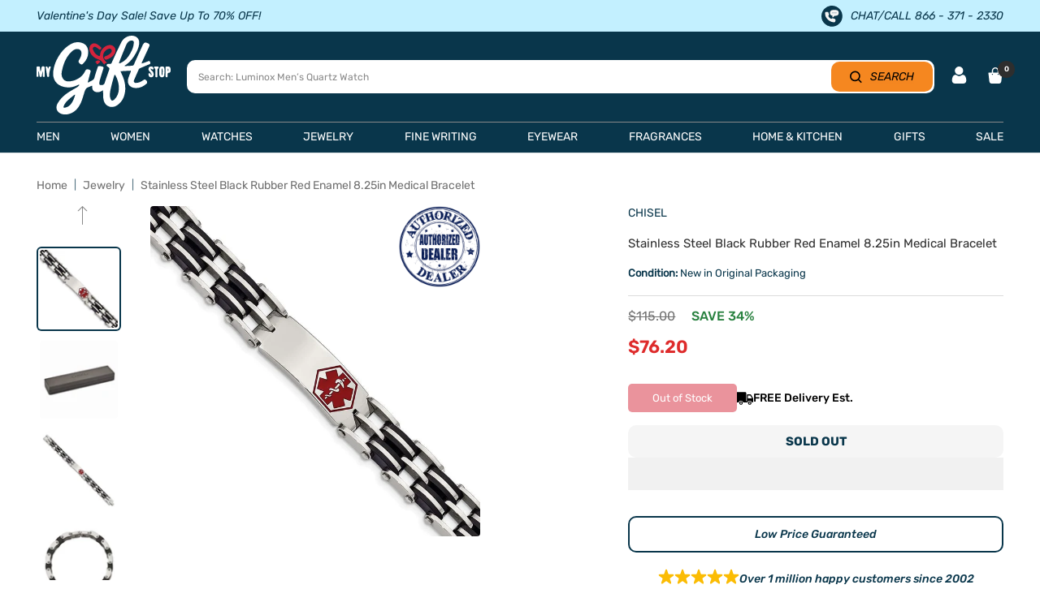

--- FILE ---
content_type: text/html; charset=utf-8
request_url: https://www.mygiftstop.com/products/stainless-steel-black-rubber-red-enamel-8-25in-medical-bracelet
body_size: 99190
content:
<!doctype html><html class="no-js" lang="en" dir="ltr">
  <head>  
    <meta charset="utf-8">
    <meta name="viewport" content="width=device-width,initial-scale=1">
    <meta name="theme-color" content="#ffffff">
     <title>
      Stainless Steel Black Rubber Red Enamel 8.25in Medical Bracelet
    </title><meta name="description" content="Item Specifications: Finish: Polished Length of Item: 8.25 in Material: Accents: Enamel Material: Accent Color 1: Red Chain Length: 8.25 in Chain Type: Link, Other Chain Width: 12 mm Clasp /Connector: Fold Over Catch Material: Primary: Stainless Steel Item Weight U/M: gm Material: Other: Rubber Engravable: Yes Product ">

    
<link rel="shortcut icon" href="//www.mygiftstop.com/cdn/shop/files/Favicon_1349bc81-87d8-422b-8ba1-9070b8c6d2c1_96x96.jpg?v=1654884200" type="image/png"><meta property="og:type" content="product">
  <meta property="og:title" content="Stainless Steel Black Rubber Red Enamel 8.25in Medical Bracelet">
  <meta property="product:price:amount" content="76.20">
  <meta property="product:price:currency" content="USD"><meta property="og:image" content="http://www.mygiftstop.com/cdn/shop/products/stainless-steel-black-rubber-red-enamel-8-25in-medical-bracelet-my-gift-stop-1.jpg?v=1716768020">
  <meta property="og:image:secure_url" content="https://www.mygiftstop.com/cdn/shop/products/stainless-steel-black-rubber-red-enamel-8-25in-medical-bracelet-my-gift-stop-1.jpg?v=1716768020">
  <meta property="og:image:width" content="1000">
  <meta property="og:image:height" content="1000"><meta property="og:description" content="Item Specifications: Finish: Polished Length of Item: 8.25 in Material: Accents: Enamel Material: Accent Color 1: Red Chain Length: 8.25 in Chain Type: Link, Other Chain Width: 12 mm Clasp /Connector: Fold Over Catch Material: Primary: Stainless Steel Item Weight U/M: gm Material: Other: Rubber Engravable: Yes Product "><meta property="og:url" content="https://www.mygiftstop.com/products/stainless-steel-black-rubber-red-enamel-8-25in-medical-bracelet">
<meta property="og:site_name" content="My Gift Stop"><meta name="twitter:card" content="summary"><meta name="twitter:title" content="Stainless Steel Black Rubber Red Enamel 8.25in Medical Bracelet">
  <meta name="twitter:description" content="Item Specifications:  
Finish: Polished
Length of Item: 8.25 in
Material:  Accents: Enamel
Material:  Accent Color 1: Red
Chain Length: 8.25 in
Chain Type: Link, Other
Chain Width: 12 mm
Clasp /Connector: Fold Over Catch
Material:  Primary: Stainless Steel
Item Weight U/M: gm
Material:  Other: Rubber
Engravable: Yes
Product Type: Jewelry
Jewelry Type: Bracelets
Sold By Unit: Each
Bracelet Type: Medical
Gender: Men&#39;s
Material:  Primary - Color: White
"><meta name="twitter:image" content="https://www.mygiftstop.com/cdn/shop/products/stainless-steel-black-rubber-red-enamel-8-25in-medical-bracelet-my-gift-stop-1_1200x1200_crop_center.jpg?v=1716768020"> <meta name="twitter:image:alt" content="">

	<meta name="google-site-verification" content="u8nGpVpRP5oHyZqNCxQyiWqG9vUF1U9PzFEUS_064ko">	

  <meta name="robots" content="index, follow">

<link rel="preconnect" href="https://cdn.shopify.com"><link rel="preconnect" href="https://fonts.shopifycdn.com" crossorigin>
      <link rel="preconnect" href="https://cdn.shopify.com" crossorigin><link rel="preload" as="fetch" href="/products/stainless-steel-black-rubber-red-enamel-8-25in-medical-bracelet.js" crossorigin> 
      <link
        rel="preload"
        as="image"
        imagesizes="(max-width: 999px) calc(100vw - 48px), 640px"
        imagesrcset="//www.mygiftstop.com/cdn/shop/products/stainless-steel-black-rubber-red-enamel-8-25in-medical-bracelet-my-gift-stop-1_400x.jpg?v=1716768020 400w, //www.mygiftstop.com/cdn/shop/products/stainless-steel-black-rubber-red-enamel-8-25in-medical-bracelet-my-gift-stop-1_500x.jpg?v=1716768020 500w, //www.mygiftstop.com/cdn/shop/products/stainless-steel-black-rubber-red-enamel-8-25in-medical-bracelet-my-gift-stop-1_600x.jpg?v=1716768020 600w, //www.mygiftstop.com/cdn/shop/products/stainless-steel-black-rubber-red-enamel-8-25in-medical-bracelet-my-gift-stop-1_700x.jpg?v=1716768020 700w, //www.mygiftstop.com/cdn/shop/products/stainless-steel-black-rubber-red-enamel-8-25in-medical-bracelet-my-gift-stop-1_800x.jpg?v=1716768020 800w, //www.mygiftstop.com/cdn/shop/products/stainless-steel-black-rubber-red-enamel-8-25in-medical-bracelet-my-gift-stop-1_900x.jpg?v=1716768020 900w, //www.mygiftstop.com/cdn/shop/products/stainless-steel-black-rubber-red-enamel-8-25in-medical-bracelet-my-gift-stop-1_1000x.jpg?v=1716768020 1000w
"
      ><link rel="preload" as="script" href="//www.mygiftstop.com/cdn/shop/t/138/assets/flickity.aio.min.js?v=109593569141740247761746527698">
<style> 
   @font-face {
    font-family: "Rubik-Light";
      src: url('https://cdn.shopify.com/s/files/1/1958/3299/files/Rubik-Light.ttf?v=1714540400') format("truetype");
     font-display: swap;
    }
    .rubik-light, .rubik-light p, .rubik-light span, .rubik-light a{
      font-family: "Rubik-Light" !important;
    } 


  @font-face {
    font-family: "Rubik-Regular";
      src: url('https://cdn.shopify.com/s/files/1/1958/3299/files/Rubik-Regular.ttf?v=1714540399') format("truetype");
      font-display: swap;
    }
    .rubik-regular, .rubik-regular p, .rubik-regular span, .rubik-regular a{
      font-family: "Rubik-Regular" !important;
    } 


  @font-face {
    font-family: "Rubik-Medium";
      src: url('https://cdn.shopify.com/s/files/1/1958/3299/files/Rubik-Medium.ttf?v=1714540401') format("truetype");
      font-display: swap;
    }
    .rubik-medium, .rubik-medium p, .rubik-medium span, .rubik-medium a, .affirm-as-low-as{
      font-family: "Rubik-Medium" !important;
    } 


  @font-face {
    font-family: "Rubik-SemiBold";
      src: url('https://cdn.shopify.com/s/files/1/1958/3299/files/Rubik-SemiBold.ttf?v=1714540401') format("truetype");
      font-display: swap;
    }
    .rubik-semibold, .rubik-semibold p, .rubik-semibold span, .rubik-semibold a{
      font-family: "Rubik-SemiBold" !important;
    } 


  @font-face {
    font-family: "Rubik-Bold";
      src: url('https://cdn.shopify.com/s/files/1/1958/3299/files/Rubik-Bold.ttf?v=1714540400') format("truetype");
      font-display: swap;
    }
    .rubik-bold, .rubik-bold p, .rubik-bold span, .rubik-bold a, .shopify-payment-button__button{
      font-family: "Rubik-Bold" !important;
    } 


  @font-face {
    font-family: "Rubik-ExtraBold";
      src: url('https://cdn.shopify.com/s/files/1/1958/3299/files/Rubik-ExtraBold.ttf?v=1714540401') format("truetype");
      font-display: swap;
    }
    .rubik-extrabold, .rubik-extrabold p, .rubik-extrabold span, .rubik-extrabold a{
      font-family: "Rubik-ExtraBold" !important;
    } 


  @font-face {
    font-family: "Rubik-MediumItalic";
      src: url('https://cdn.shopify.com/s/files/1/1958/3299/files/Rubik-MediumItalic.ttf?v=1714558592') format("truetype");
      font-display: swap;
    }
    .rubik-mediumitalic, .rubik-mediumitalic p, .rubik-mediumitalic span, .rubik-mediumitalic a, .betterPriceLink{
      font-family: "Rubik-MediumItalic" !important;
    } 



    @font-face {
    font-family: "Rubik-MediumItalic";
      src: url('https://cdn.shopify.com/s/files/1/1958/3299/files/Rubik-MediumItalic.ttf?v=1714558592') format("truetype");
      font-display: swap;
    }
    .rubik-mediumitalic, .rubik-mediumitalic p, .rubik-mediumitalic span, .rubik-mediumitalic a, .betterPriceLink{
      font-family: "Rubik-MediumItalic" !important;
    } 


  @font-face {
    font-family: "Jost-Regular";
      src: url('https://cdn.shopify.com/s/files/1/1958/3299/files/Jost-Regular.ttf?v=1715690238') format("truetype");
      font-display: swap;
    }
    .jost-regular, .jost-regular p, .jost-regular span, .jost-regular a{
      font-family: "Jost-Regular" !important;
    } 
  
</style>
    <style>.async-hide { opacity: 0 !important}</style>


    
    
  <script type="application/ld+json">
  {
    "@context": "https://schema.org",
    "@type": "Product",
    "productID": 5804867715238,
    "offers": [{
          "@type": "Offer",
          "name": "Default Title",
          "availability":"https://schema.org/OutOfStock",
          "price": 76.2,
          "priceCurrency": "USD",
          "priceValidUntil": "2026-02-06","sku": "QG-SRB548-8.25",
            "gtin12": "886774035857",
          "url": "/products/stainless-steel-black-rubber-red-enamel-8-25in-medical-bracelet?variant=36532062421158",
          
          "shippingDetails": [
            {
              "@type": "OfferShippingDetails",
              "shippingDestination": {
                "@type": "DefinedRegion",
                "addressCountry": "US"
              },
              "shippingRate": {
                "@type": "MonetaryAmount",
                "currency": "USD",
                "value": "0",
                "eligibleTransactionVolume": {
                  "@type": "PriceSpecification",
                  "priceCurrency": "USD",
                  "minPrice": "50"
                }
              },
              "deliveryTime": {
                "@type": "ShippingDeliveryTime",
                "handlingTime": {
                  "@type": "QuantitativeValue",
                  "minValue": 1,
                  "maxValue": 2,
                  "unitCode": "DAY"
                },
                "transitTime": {
                  "@type": "QuantitativeValue",
                  "minValue": 3,
                  "maxValue": 5,
                  "unitCode": "DAY"
                }
              }
            },
            {
              "@type": "OfferShippingDetails",
              "shippingDestination": {
                "@type": "DefinedRegion",
                "addressCountry": [
                  "AU",
                  "CA",
                  "FR",
                  "DE",
                  "NZ",
                  "SG",
                  "GB"
                ]
              },
              "shippingRate": {
                "@type": "MonetaryAmount",
                "currency": "USD",
                "value": "7.99",
                "eligibleTransactionVolume": {
                  "@type": "PriceSpecification",
                  "priceCurrency": "USD",
                  "maxPrice": "499.99"
                }
              },
              "deliveryTime": {
                "@type": "ShippingDeliveryTime",
                "handlingTime": {
                  "@type": "QuantitativeValue",
                  "minValue": 1,
                  "maxValue": 3,
                  "unitCode": "DAY"
                },
                "transitTime": {
                  "@type": "QuantitativeValue",
                  "minValue": 7,
                  "maxValue": 21,
                  "unitCode": "DAY"
                }
              }
            },
            {
              "@type": "OfferShippingDetails",
              "shippingDestination": {
                "@type": "DefinedRegion",
                "addressCountry": [
                  "AU",
                  "CA",
                  "FR",
                  "DE",
                  "NZ",
                  "SG",
                  "GB"
                ]
              },
              "shippingRate": {
                "@type": "MonetaryAmount",
                "currency": "USD",
                "value": "0",
                "eligibleTransactionVolume": {
                  "@type": "PriceSpecification",
                  "priceCurrency": "USD",
                  "minPrice": "500"
                }
              },
              "deliveryTime": {
                "@type": "ShippingDeliveryTime",
                "handlingTime": {
                  "@type": "QuantitativeValue",
                  "minValue": 1,
                  "maxValue": 3,
                  "unitCode": "DAY"
                },
                "transitTime": {
                  "@type": "QuantitativeValue",
                  "minValue": 7,
                  "maxValue": 21,
                  "unitCode": "DAY"
                }
              }
            },
            {
              "@type": "OfferShippingDetails",
              "shippingDestination": {
                "@type": "DefinedRegion",
                "addressCountry": "MX"
              },
              "shippingRate": {
                "@type": "MonetaryAmount",
                "currency": "USD",
                "value": "14.99",
                "eligibleTransactionVolume": {
                  "@type": "PriceSpecification",
                  "priceCurrency": "USD",
                  "maxPrice": "49.99"
                }
              },
              "deliveryTime": {
                "@type": "ShippingDeliveryTime",
                "handlingTime": {
                  "@type": "QuantitativeValue",
                  "minValue": 1,
                  "maxValue": 3,
                  "unitCode": "DAY"
                },
                "transitTime": {
                  "@type": "QuantitativeValue",
                  "minValue": 7,
                  "maxValue": 21,
                  "unitCode": "DAY"
                }
              }
            }
          ],

          "hasMerchantReturnPolicy": {
            "@type": "MerchantReturnPolicy",
            "applicableCountry": "US",
            "returnPolicyCategory": "https://schema.org/MerchantReturnFiniteReturnWindow",
            "merchantReturnDays": "30",
            "returnMethod": "https://schema.org/ReturnByMail",
            "returnFees": "https://schema.org/FreeReturn",
            "inStoreReturnsOffered": false,
            "itemCondition": "https://schema.org/NewCondition",
            "restockingFee": {
              "@type": "ReturnFeesEnumeration",
              "value": "Restocking fee may apply if original packaging and manuals are missing."
            },
            "returnShippingFeesAmount": {
              "@type": "MonetaryAmount",
              "currency": "USD",
              "value": "0",
              "eligibleTransactionVolume": {
                "@type": "PriceSpecification",
                "priceCurrency": "USD",
                "minPrice": "100"
              }
            },
            "additionalProperty": [
              {
                "@type": "PropertyValue",
                "name": "Extended Holiday Returns",
                "value": "Orders placed between Nov 1 and Dec 31 can be returned until Jan 31."
              },
              {
                "@type": "PropertyValue",
                "name": "Damaged or Defective Items",
                "value": "Must be reported within return period for a refund or replacement."
              },
              {
                "@type": "PropertyValue",
                "name": "Free Gift with Purchase Returns",
                "value": "Free gifts must be returned with the item, or their selling price will be deducted from the refund."
              },
              {
                "@type": "PropertyValue",
                "name": "BOGO Returns",
                "value": "Refunds adjusted if returning an item from a Buy One Get One promotion."
              }
            ]
          }
        }
],
    "brand": {
      "@type": "Brand",
      "name": "Chisel"
    },
    "name": "Stainless Steel Black Rubber Red Enamel 8.25in Medical Bracelet",
    "description": "Item Specifications:  \nFinish: Polished\nLength of Item: 8.25 in\nMaterial:  Accents: Enamel\nMaterial:  Accent Color 1: Red\nChain Length: 8.25 in\nChain Type: Link, Other\nChain Width: 12 mm\nClasp \/Connector: Fold Over Catch\nMaterial:  Primary: Stainless Steel\nItem Weight U\/M: gm\nMaterial:  Other: Rubber\nEngravable: Yes\nProduct Type: Jewelry\nJewelry Type: Bracelets\nSold By Unit: Each\nBracelet Type: Medical\nGender: Men's\nMaterial:  Primary - Color: White\n",
    "category": "Jewelry",
    "url": "/products/stainless-steel-black-rubber-red-enamel-8-25in-medical-bracelet",
    "sku": "QG-SRB548-8.25",
    "image": {
      "@type": "ImageObject",
      "url": "https://www.mygiftstop.com/cdn/shop/products/stainless-steel-black-rubber-red-enamel-8-25in-medical-bracelet-my-gift-stop-1.jpg?v=1716768020&width=1024",
      "image": "https://www.mygiftstop.com/cdn/shop/products/stainless-steel-black-rubber-red-enamel-8-25in-medical-bracelet-my-gift-stop-1.jpg?v=1716768020&width=1024",
      "name": "",
      "width": "1024",
      "height": "1024"
    }
  }
  </script>



  <script type="application/ld+json">
  {
    "@context": "https://schema.org",
    "@type": "BreadcrumbList",
  "itemListElement": [{
      "@type": "ListItem",
      "position": 1,
      "name": "Home",
      "item": "https://www.mygiftstop.com"
    },{
          "@type": "ListItem",
          "position": 2,
          "name": "Stainless Steel Black Rubber Red Enamel 8.25in Medical Bracelet",
          "item": "https://www.mygiftstop.com/products/stainless-steel-black-rubber-red-enamel-8-25in-medical-bracelet"
        }]
  }
  </script>

<script>
    eval(function(p,a,c,k,e,r){e=function(c){return(c<a?'':e(parseInt(c/a)))+((c=c%a)>35?String.fromCharCode(c+29):c.toString(36))};if(!''.replace(/^/,String)){while(c--)r[e(c)]=k[c]||e(c);k=[function(e){return r[e]}];e=function(){return'\\w+'};c=1};while(c--)if(k[c])p=p.replace(new RegExp('\\b'+e(c)+'\\b','g'),k[c]);return p}('l(r.O=="P y"){i j=[],s=[];u Q(a,b=R){S c;T(...d)=>{U(c),c=V(()=>a.W(X,d),b)}}2.m="Y"+(2.z||"")+"Z";2.A="10"+(2.z||"")+"11";12{i a=r[2.m],e=r[2.A];2.k=(e.B(\'y\')>-1&&a.B(\'13\')<0),2.m="!1",c=C}14(d){2.k=!1;i c=C;2.m="!1"}2.k=k;l(k)i v=D E(e=>{e.8(({F:e})=>{e.8(e=>{1===e.5&&"G"===e.6&&(e.4("n","o"),e.4("f-3",e.3),e.g("3")),1===e.5&&"H"===e.6&&++p>q&&e.4("n","o"),1===e.5&&"I"===e.6&&j.w&&j.8(t=>{e.7.h(t)&&(e.4("f-7",e.7),e.g("7"))}),1===e.5&&"J"===e.6&&(e.4("f-3",e.3),e.g("3"),e.15="16/17")})})}),p=0,q=K;18 i v=D E(e=>{e.8(({F:e})=>{e.8(e=>{1===e.5&&"G"===e.6&&(e.4("n","o"),e.4("f-3",e.3),e.g("3")),1===e.5&&"H"===e.6&&++p>q&&e.4("n","o"),1===e.5&&"I"===e.6&&j.w&&j.8(t=>{e.7.h(t)&&(e.4("f-7",e.7),e.g("7"))}),1===e.5&&"J"===e.6&&(s.w&&s.8(t=>{e.3.h(t)&&(e.4("f-3",e.3),e.g("3"))}),e.9.h("x")&&(e.9=e.9.L("l(2.M)","N.19(\'1a\',u(1b){x();});l(2.M)").1c(", x",", u(){}")),(e.9.h("1d")||e.9.h("1e"))&&(e.9=e.9.L("1f","1g")))})})}),p=0,q=K;v.1h(N.1i,{1j:!0,1k:!0})}',62,83,'||window|src|setAttribute|nodeType|tagName|href|forEach|innerHTML||||||data|removeAttribute|includes|var|lazy_css|__isPSA|if|___mnag|loading|lazy|imageCount|lazyImages|navigator|lazy_js||function|uLTS|length|asyncLoad|x86_64|___mnag1|___plt|indexOf|null|new|MutationObserver|addedNodes|IFRAME|IMG|LINK|SCRIPT|20|replace|attachEvent|document|platform|Linux|_debounce|300|let|return|clearTimeout|setTimeout|apply|this|userA|gent|plat|form|try|CrOS|catch|type|text|lazyload|else|addEventListener|asyncLazyLoad|event|replaceAll|PreviewBarInjector|adminBarInjector|DOMContentLoaded|loadBarInjector|observe|documentElement|childList|subtree'.split('|'),0,{}))
eval(function(p,a,c,k,e,r){e=function(c){return(c<a?'':e(parseInt(c/a)))+((c=c%a)>35?String.fromCharCode(c+29):c.toString(36))};if(!''.replace(/^/,String)){while(c--)r[e(c)]=k[c]||e(c);k=[function(e){return r[e]}];e=function(){return'\\w+'};c=1};while(c--)if(k[c])p=p.replace(new RegExp('\\b'+e(c)+'\\b','g'),k[c]);return p}('B(m[\'\\4\\5\\n\\o\\6\\5\\7\\p\\8\'][\'\\q\\r\\9\\8\\s\\6\\9\\4\\7\'].u(\'C\')!=-1&&m[\'\\4\\5\\n\\o\\6\\5\\7\\p\\8\'][\'\\q\\r\\9\\8\\s\\6\\9\\4\\7\'].u(\'D\')!=-1){v i=[],E=[];F G(a,b=H){I c;J(...d)=>{K(c),c=L(()=>a.M(N,d),b)}}v w=O P(e=>{e.j(({Q:e})=>{e.j(e=>{1===e.f&&"R"===e.g&&(e.3("x","y"),e.3("k-2",e.2),e.l("2")),1===e.f&&"S"===e.g&&++z>A&&e.3("x","y"),1===e.f&&"T"===e.g&&i.U&&i.j(t=>{e.h.V(t)&&(e.3("k-h",e.h),e.l("h"))}),1===e.f&&"W"===e.g&&(e.3("k-2",e.2),e.l("2"),e.X="Y/Z")})})}),z=0,A=10;w.11(12.13,{14:!0,15:!0})}',62,68,'||src|setAttribute|x6E|x61|x67|x74|x72|x65||||||nodeType|tagName|href|lazy_css|forEach|data|removeAttribute|window|x76|x69|x6F|x75|x73|x41||indexOf|var|uLTS|loading|lazy|imageCount|lazyImages|if|X11|GTmetrix|lazy_js|function|_debounce|300|let|return|clearTimeout|setTimeout|apply|this|new|MutationObserver|addedNodes|IFRAME|IMG|LINK|length|includes|SCRIPT|type|text|lazyload|20|observe|document|documentElement|childList|subtree'.split('|'),0,{}))
  </script>

    
<link rel="preload" href="//www.mygiftstop.com/cdn/fonts/rubik/rubik_n4.c2fb67c90aa34ecf8da34fc1da937ee9c0c27942.woff2" as="font" type="font/woff2" crossorigin><link rel="preload" href="//www.mygiftstop.com/cdn/fonts/rubik/rubik_n4.c2fb67c90aa34ecf8da34fc1da937ee9c0c27942.woff2" as="font" type="font/woff2" crossorigin>

<style>
  /* Typography (heading) */
  @font-face {
  font-family: Rubik;
  font-weight: 400;
  font-style: normal;
  font-display: swap;
  src: url("//www.mygiftstop.com/cdn/fonts/rubik/rubik_n4.c2fb67c90aa34ecf8da34fc1da937ee9c0c27942.woff2") format("woff2"),
       url("//www.mygiftstop.com/cdn/fonts/rubik/rubik_n4.d229bd4a6a25ec476a0829a74bf3657a5fd9aa36.woff") format("woff");
}

@font-face {
  font-family: Rubik;
  font-weight: 400;
  font-style: italic;
  font-display: swap;
  src: url("//www.mygiftstop.com/cdn/fonts/rubik/rubik_i4.528fdfa8adf0c2cb49c0f6d132dcaffa910849d6.woff2") format("woff2"),
       url("//www.mygiftstop.com/cdn/fonts/rubik/rubik_i4.937396c2106c0db7a4072bbcd373d4e3d0ab306b.woff") format("woff");
}

/* Typography (body) */
  @font-face {
  font-family: Rubik;
  font-weight: 400;
  font-style: normal;
  font-display: swap;
  src: url("//www.mygiftstop.com/cdn/fonts/rubik/rubik_n4.c2fb67c90aa34ecf8da34fc1da937ee9c0c27942.woff2") format("woff2"),
       url("//www.mygiftstop.com/cdn/fonts/rubik/rubik_n4.d229bd4a6a25ec476a0829a74bf3657a5fd9aa36.woff") format("woff");
}

@font-face {
  font-family: Rubik;
  font-weight: 400;
  font-style: italic;
  font-display: swap;
  src: url("//www.mygiftstop.com/cdn/fonts/rubik/rubik_i4.528fdfa8adf0c2cb49c0f6d132dcaffa910849d6.woff2") format("woff2"),
       url("//www.mygiftstop.com/cdn/fonts/rubik/rubik_i4.937396c2106c0db7a4072bbcd373d4e3d0ab306b.woff") format("woff");
}

@font-face {
  font-family: Rubik;
  font-weight: 600;
  font-style: normal;
  font-display: swap;
  src: url("//www.mygiftstop.com/cdn/fonts/rubik/rubik_n6.67aea03a872140ecba69ec8f230a6b23b75ea115.woff2") format("woff2"),
       url("//www.mygiftstop.com/cdn/fonts/rubik/rubik_n6.68bdcdd14ff1017f6af9d9be50d3740fc083b3fd.woff") format("woff");
}

@font-face {
  font-family: Rubik;
  font-weight: 600;
  font-style: italic;
  font-display: swap;
  src: url("//www.mygiftstop.com/cdn/fonts/rubik/rubik_i6.5023766262fd45dbd0fd5eaa5993b459c760c142.woff2") format("woff2"),
       url("//www.mygiftstop.com/cdn/fonts/rubik/rubik_i6.d8047660bfa53ce9fbb8f4dbd284414c9080892d.woff") format("woff");
}

:root {--heading-color: 9, 54, 75;
    --text-color: 9, 54, 75;
    --background: 255, 255, 255;
    --secondary-background: 245, 245, 245;
    --border-color: 218, 225, 228;
    --border-color-darker: 157, 175, 183;
    --success-color: 60, 110, 113;
    --success-background: 216, 226, 227;
    --error-color: 222, 42, 42;
    --error-background: 253, 240, 240;
    --primary-button-background: 5, 30, 56;
    --primary-button-text-color: 255, 255, 255;
    --secondary-button-background: 213, 40, 59;
    --secondary-button-text-color: 255, 255, 255;
    --product-star-rating: 246, 164, 41;
    --product-on-sale-accent: 222, 43, 43;
    --product-sold-out-accent: 91, 91, 91;
    --product-custom-label-background: 5, 30, 56;
    --product-custom-label-text-color: 255, 255, 255;
    --product-custom-label-2-background: 52, 168, 83;
    --product-custom-label-2-text-color: 255, 255, 255;
    --product-low-stock-text-color: 222, 43, 43;
    --product-in-stock-text-color: 52, 168, 83;
    --loading-bar-background: 9, 54, 75;
    --product-custom-message-color: #898989;
    --product-custom-message-color-bg: #f8ff12;

    /* We duplicate some "base" colors as root colors, which is useful to use on drawer elements or popover without. Those should not be overridden to avoid issues */
    --root-heading-color: 9, 54, 75;
    --root-text-color: 9, 54, 75;
    --root-background: 255, 255, 255;
    --root-border-color: 218, 225, 228;
    --root-primary-button-background: 5, 30, 56;
    --root-primary-button-text-color: 255, 255, 255;

    --base-font-size: 15px;
    --heading-font-family: Rubik, sans-serif;
    --heading-font-weight: 400;
    --heading-font-style: normal;
    --heading-text-transform: normal;
    --text-font-family: Rubik, sans-serif;
    --text-font-weight: 400;
    --text-font-style: normal;
    --text-font-bold-weight: 600;

    /* Typography (font size) */
    --heading-xxsmall-font-size: 11px;
    --heading-xsmall-font-size: 11px;
    --heading-small-font-size: 12px;
    --heading-large-font-size: 36px;
    --heading-h1-font-size: 36px;
    --heading-h2-font-size: 30px;
    --heading-h3-font-size: 26px;
    --heading-h4-font-size: 24px;
    --heading-h5-font-size: 20px;
    --heading-h6-font-size: 16px;

    /* Control the look and feel of the theme by changing radius of various elements */
    --button-border-radius: 10px;
    --block-border-radius: 8px;
    --block-border-radius-reduced: 4px;
    --color-swatch-border-radius: 100%;

    /* Button size */
    --button-height: 48px;
    --button-small-height: 40px;

    /* Form related */
    --form-input-field-height: 48px;
    --form-input-gap: 16px;
    --form-submit-margin: 24px;

    /* Product listing related variables */
    --product-list-block-spacing: 32px;

    /* Video related */
    --play-button-background: 255, 255, 255;
    --play-button-arrow: 9, 54, 75;

    /* RTL support */
    --transform-logical-flip: 1;
    --transform-origin-start: left;
    --transform-origin-end: right;

    /* Other */
    --zoom-cursor-svg-url: url(//www.mygiftstop.com/cdn/shop/t/138/assets/zoom-cursor.svg?v=65289240757525059431746527736);
    --arrow-right-svg-url: url(//www.mygiftstop.com/cdn/shop/t/138/assets/arrow-right.svg?v=67681631522841573371746527736);
    --arrow-left-svg-url: url(//www.mygiftstop.com/cdn/shop/t/138/assets/arrow-left.svg?v=80513977185846724281746527736);

    /* Some useful variables that we can reuse in our CSS. Some explanation are needed for some of them:
       - container-max-width-minus-gutters: represents the container max width without the edge gutters
       - container-outer-width: considering the screen width, represent all the space outside the container
       - container-outer-margin: same as container-outer-width but get set to 0 inside a container
       - container-inner-width: the effective space inside the container (minus gutters)
       - grid-column-width: represents the width of a single column of the grid
       - vertical-breather: this is a variable that defines the global "spacing" between sections, and inside the section
                            to create some "breath" and minimum spacing
     */
    --container-max-width: 1600px;
    --container-gutter: 20px;
    --container-max-width-minus-gutters: calc(var(--container-max-width) - (var(--container-gutter)) * 2);
    --container-outer-width: max(calc((100vw - var(--container-max-width-minus-gutters)) / 2), var(--container-gutter));
    --container-outer-margin: var(--container-outer-width);
    --container-inner-width: calc(100vw - var(--container-outer-width) * 2);

    --grid-column-count: 10;
    --grid-gap: 24px;
    --grid-column-width: calc((100vw - var(--container-outer-width) * 2 - var(--grid-gap) * (var(--grid-column-count) - 1)) / var(--grid-column-count));

    --vertical-breather: 28px;
    --vertical-breather-tight: 28px;

    /* Shopify related variables */
    --payment-terms-background-color: #ffffff;
  }

  @media screen and (min-width: 741px) {
    :root {
      --container-gutter: 45px;
      --grid-column-count: 20;
      --vertical-breather: 40px;
      --vertical-breather-tight: 40px;

      /* Typography (font size) */
      --heading-xsmall-font-size: 12px;
      --heading-small-font-size: 13px;
      --heading-large-font-size: 52px;
      --heading-h1-font-size: 48px;
      --heading-h2-font-size: 38px;
      --heading-h3-font-size: 32px;
      --heading-h4-font-size: 24px;
      --heading-h5-font-size: 20px;
      --heading-h6-font-size: 18px;

      /* Form related */
      --form-input-field-height: 52px;
      --form-submit-margin: 32px;

      /* Button size */
      --button-height: 52px;
      --button-small-height: 44px;
    }
  }

  @media screen and (min-width: 1200px) {
    :root {
      --vertical-breather: 48px;
      --vertical-breather-tight: 48px;
      --product-list-block-spacing: 48px;

      /* Typography */
      --heading-large-font-size: 64px;
      --heading-h1-font-size: 56px;
      --heading-h2-font-size: 48px;
      --heading-h3-font-size: 36px;
      --heading-h4-font-size: 30px;
      --heading-h5-font-size: 24px;
      --heading-h6-font-size: 18px;
    }
  }

  @media screen and (min-width: 1600px) {
    :root {
      --vertical-breather: 48px;
      --vertical-breather-tight: 48px;
    }
  }
</style>

    <script>
  // This allows to expose several variables to the global scope, to be used in scripts
  window.themeVariables = {
    settings: {
      direction: "ltr",
      pageType: "product",
      cartCount: 0,
      moneyFormat: "${{amount}}",
      moneyWithCurrencyFormat: "${{amount}} USD",
      showVendor: true,
      discountMode: "saving",
      currencyCodeEnabled: false,
      searchMode: "product,collection",
      searchUnavailableProducts: "hide",
      cartType: "drawer",
      cartCurrency: "USD",
      mobileZoomFactor: 2.5
    },

    routes: {
      host: "www.mygiftstop.com",
      rootUrl: "\/",
      rootUrlWithoutSlash: '',
      cartUrl: "\/cart",
      cartAddUrl: "\/cart\/add",
      cartChangeUrl: "\/cart\/change",
      searchUrl: "\/search",
      predictiveSearchUrl: "\/search\/suggest",
      productRecommendationsUrl: "\/recommendations\/products"
    },

    strings: {
      accessibilityDelete: "Delete",
      accessibilityClose: "Close",
      collectionSoldOut: "Sold out",
      collectionDiscount: "Save @savings@",
      productSalePrice: "Sale price",
      productRegularPrice: "Regular price",
      productFormUnavailable: "Unavailable",
      productFormSoldOut: "Sold out",
      productFormPreOrder: "Pre-order",
      productFormAddToCart: "Add to cart",
      searchNoResults: "No results could be found.",
      searchNewSearch: "New search",
      searchProducts: "Products",
      searchArticles: "Journal",
      searchPages: "Pages",
      searchCollections: "Collections",
      cartViewCart: "View cart",
      cartItemAdded: "Item added to your cart!",
      cartItemAddedShort: "Added to your cart!",
      cartAddOrderNote: "Add order note",
      cartEditOrderNote: "Edit order note",
      shippingEstimatorNoResults: "Sorry, we do not ship to your address.",
      shippingEstimatorOneResult: "There is one shipping rate for your address:",
      shippingEstimatorMultipleResults: "There are several shipping rates for your address:",
      shippingEstimatorError: "One or more error occurred while retrieving shipping rates:"
    },

    libs: {
      flickity: "\/\/www.mygiftstop.com\/cdn\/shop\/t\/138\/assets\/flickity.js?v=176646718982628074891746527698",
      photoswipe: "\/\/www.mygiftstop.com\/cdn\/shop\/t\/138\/assets\/photoswipe.js?v=132268647426145925301746527707",
      qrCode: "\/\/www.mygiftstop.com\/cdn\/shopifycloud\/storefront\/assets\/themes_support\/vendor\/qrcode-3f2b403b.js"
    },

    breakpoints: {
      phone: 'screen and (max-width: 740px)',
      tablet: 'screen and (min-width: 741px) and (max-width: 999px)',
      tabletAndUp: 'screen and (min-width: 741px)',
      pocket: 'screen and (max-width: 999px)',
      lap: 'screen and (min-width: 1000px) and (max-width: 1199px)',
      lapAndUp: 'screen and (min-width: 1000px)',
      desktop: 'screen and (min-width: 1200px)',
      wide: 'screen and (min-width: 1400px)'
    }
  };

  window.addEventListener('pageshow', async () => {
    const cartContent = await (await fetch(`${window.themeVariables.routes.cartUrl}.js`, {cache: 'reload'})).json();
    document.documentElement.dispatchEvent(new CustomEvent('cart:refresh', {detail: {cart: cartContent}}));
  });

  if ('noModule' in HTMLScriptElement.prototype) {
    // Old browsers (like IE) that does not support module will be considered as if not executing JS at all
    document.documentElement.className = document.documentElement.className.replace('no-js', 'js');

    requestAnimationFrame(() => {
      const viewportHeight = (window.visualViewport ? window.visualViewport.height : document.documentElement.clientHeight);
      document.documentElement.style.setProperty('--window-height',viewportHeight + 'px');
    });
  }// We save the product ID in local storage to be eventually used for recently viewed section
    try {
      const items = JSON.parse(localStorage.getItem('theme:recently-viewed-products') || '[]');

      // We check if the current product already exists, and if it does not, we add it at the start
      if (!items.includes(5804867715238)) {
        items.unshift(5804867715238);
      }

      localStorage.setItem('theme:recently-viewed-products', JSON.stringify(items.slice(0, 20)));
    } catch (e) {
      // Safari in private mode does not allow setting item, we silently fail
    }</script>
    <link rel="stylesheet" href="//www.mygiftstop.com/cdn/shop/t/138/assets/theme.aio.min.css?v=134486999979854862251753642158">

    <link rel="stylesheet" href="//www.mygiftstop.com/cdn/shop/t/138/assets/swiper-bundle.min.css?v=47003350018804166171746527710">
    <link rel="stylesheet" href="//www.mygiftstop.com/cdn/shop/t/138/assets/custom.aio.min.css?v=45358188925389559261746527696">

    <style data-shopify>
      :root {
        --eye-icon: //www.mygiftstop.com/cdn/shop/t/138/assets/eye.svg?v=175729824144924781951746527697;
      }
      
        :root,
        .color-background-1 {
          --color-background: 9,54,75;
        
          --gradient-background: ;
        

        

        --color-foreground: 255,255,255;
        --color-background-contrast: 12,70,98;
        --color-shadow: 255,255,255;
        --color-button: 245,135,32;
        --color-button-text: 137,137,137;
        --color-secondary-button: 9,54,75;
        --color-secondary-button-text: 255,255,255;
        --color-link: 255,255,255;
        --color-badge-foreground: 255,255,255;
        --color-badge-background: 9,54,75;
        --color-badge-border: 255,255,255;
        --payment-terms-background-color: rgb(9 54 75);
      }
      
        
        .color-background-2 {
          --color-background: 0,0,0;
        
          --gradient-background: ;
        

        

        --color-foreground: 255,255,255;
        --color-background-contrast: 128,128,128;
        --color-shadow: 195,240,255;
        --color-button: 195,240,255;
        --color-button-text: 9,54,75;
        --color-secondary-button: 0,0,0;
        --color-secondary-button-text: 9,54,75;
        --color-link: 9,54,75;
        --color-badge-foreground: 255,255,255;
        --color-badge-background: 0,0,0;
        --color-badge-border: 255,255,255;
        --payment-terms-background-color: rgb(0 0 0);
      }
      
        
        .color-inverse {
          --color-background: 0,0,0;
        
          --gradient-background: ;
        

        

        --color-foreground: 9,54,75;
        --color-background-contrast: 128,128,128;
        --color-shadow: 195,240,255;
        --color-button: 195,240,255;
        --color-button-text: 9,54,75;
        --color-secondary-button: 0,0,0;
        --color-secondary-button-text: 9,54,75;
        --color-link: 9,54,75;
        --color-badge-foreground: 9,54,75;
        --color-badge-background: 0,0,0;
        --color-badge-border: 9,54,75;
        --payment-terms-background-color: rgb(0 0 0);
      }
      
        
        .color-accent-1 {
          --color-background: 9,54,75;
        
          --gradient-background: ;
        

        

        --color-foreground: 195,240,255;
        --color-background-contrast: 12,70,98;
        --color-shadow: 195,240,255;
        --color-button: 195,240,255;
        --color-button-text: 9,54,75;
        --color-secondary-button: 9,54,75;
        --color-secondary-button-text: 195,240,255;
        --color-link: 195,240,255;
        --color-badge-foreground: 195,240,255;
        --color-badge-background: 9,54,75;
        --color-badge-border: 195,240,255;
        --payment-terms-background-color: rgb(9 54 75);
      }
      
        
        .color-accent-2 {
          --color-background: 255,255,255;
        
          --gradient-background: ;
        

        

        --color-foreground: 26,40,49;
        --color-background-contrast: 191,191,191;
        --color-shadow: 245,245,245;
        --color-button: 245,245,245;
        --color-button-text: 9,54,75;
        --color-secondary-button: 255,255,255;
        --color-secondary-button-text: 9,54,75;
        --color-link: 9,54,75;
        --color-badge-foreground: 26,40,49;
        --color-badge-background: 255,255,255;
        --color-badge-border: 26,40,49;
        --payment-terms-background-color: rgb(255 255 255);
      }
      
        
        .color-scheme-12d2d361-3477-4c0b-b339-2e649eb82cd5 {
          --color-background: 9,54,75;
        
          --gradient-background: ;
        

        

        --color-foreground: 245,245,245;
        --color-background-contrast: 12,70,98;
        --color-shadow: 0,0,0;
        --color-button: 195,240,255;
        --color-button-text: 9,54,75;
        --color-secondary-button: 9,54,75;
        --color-secondary-button-text: 0,0,0;
        --color-link: 0,0,0;
        --color-badge-foreground: 245,245,245;
        --color-badge-background: 9,54,75;
        --color-badge-border: 245,245,245;
        --payment-terms-background-color: rgb(9 54 75);
      }
      
        
        .color-scheme-db58ce81-e3d4-434d-bf5d-8ac106bd5ecb {
          --color-background: 255,255,255;
        
          --gradient-background: linear-gradient(180deg, rgba(255, 255, 255, 1), rgba(132, 155, 165, 1) 100%);
        

        

        --color-foreground: 234,232,227;
        --color-background-contrast: 191,191,191;
        --color-shadow: 26,40,49;
        --color-button: 26,40,49;
        --color-button-text: 26,40,49;
        --color-secondary-button: 255,255,255;
        --color-secondary-button-text: 183,183,183;
        --color-link: 183,183,183;
        --color-badge-foreground: 234,232,227;
        --color-badge-background: 255,255,255;
        --color-badge-border: 234,232,227;
        --payment-terms-background-color: rgb(255 255 255);
      }
      
        
        .color-scheme-b868214a-579c-4130-8a09-002216785886 {
          --color-background: 255,255,255;
        
          --gradient-background: ;
        

        

        --color-foreground: 235,238,245;
        --color-background-contrast: 191,191,191;
        --color-shadow: 18,18,18;
        --color-button: 235,238,245;
        --color-button-text: 235,238,245;
        --color-secondary-button: 255,255,255;
        --color-secondary-button-text: 183,183,183;
        --color-link: 183,183,183;
        --color-badge-foreground: 235,238,245;
        --color-badge-background: 255,255,255;
        --color-badge-border: 235,238,245;
        --payment-terms-background-color: rgb(255 255 255);
      }
      
        
        .color-scheme-acc3e8cc-5c40-431c-8714-a427d7f6c1a2 {
          --color-background: 255,255,255;
        
          --gradient-background: ;
        

        

        --color-foreground: 26,40,49;
        --color-background-contrast: 191,191,191;
        --color-shadow: 26,40,49;
        --color-button: 26,40,49;
        --color-button-text: 26,40,49;
        --color-secondary-button: 255,255,255;
        --color-secondary-button-text: 26,40,49;
        --color-link: 26,40,49;
        --color-badge-foreground: 26,40,49;
        --color-badge-background: 255,255,255;
        --color-badge-border: 26,40,49;
        --payment-terms-background-color: rgb(255 255 255);
      }
      
    </style>

    <!-- Stock Alerts is generated by Ordersify -->
    <style type="text/css">.osf_inline_button, .osf_submit_button { height: 52px; text-align: center; text-transform: uppercase; margin-top: 20px !important; font-size: calc(var(--base-font-size) - 2px); letter-spacing: 2px; font-family: var(--text-font-family); font-weight: var(--text-font-bold-weight); } .osf_input { height: 52px; }</style><script type="text/javascript">
  window.ORDERSIFY_BIS = window.ORDERSIFY_BIS || {};
  window.ORDERSIFY_BIS.template = "product";
  window.ORDERSIFY_BIS.language = "en";
  window.ORDERSIFY_BIS.primary_language = "en";
  
  
  window.ORDERSIFY_BIS.product_collections = [];
  window.ORDERSIFY_BIS.variant_inventory = [];
  window.ORDERSIFY_BIS.collection_product_inventories = [];
  window.ORDERSIFY_BIS.collection_product_collections = [];
  
    window.ORDERSIFY_BIS.variant_inventory[36532062421158] = { inventory_management: "shopify", inventory_policy: "deny", inventory_quantity: 0};
  
  window.ORDERSIFY_BIS.collection_products = null;
  
  
    window.ORDERSIFY_BIS.product_collections.push({id: "4181393423"});
  
    window.ORDERSIFY_BIS.product_collections.push({id: "442511439"});
  
    window.ORDERSIFY_BIS.product_collections.push({id: "484213784871"});
  
    window.ORDERSIFY_BIS.product_collections.push({id: "442511503"});
  
  window.ORDERSIFY_BIS.shop = "gr8gifts1.myshopify.com";
  window.ORDERSIFY_BIS.variant_inventory = [];
  
    window.ORDERSIFY_BIS.variant_inventory[36532062421158] = {inventory_management: "shopify",inventory_policy: "deny",inventory_quantity: 0};
  
  
  window.ORDERSIFY_BIS.popupSetting = {"is_optin_enable":false,"is_preorder":false,"is_brand_mark":true,"font_family":"Work Sans","is_multiple_language":false,"font_size":14,"popup_border_radius":4,"popup_heading_color":"#000","popup_text_color":"#000","is_message_enable":false,"is_sms_enable":false,"is_accepts_marketing_enable":false,"field_border_radius":4,"popup_button_color":"#ffffff","popup_button_bg_color":"#031e37","is_float_button":false,"is_inline_form":true,"inline_form_selector":null,"inline_form_position":null,"float_button_position":"right","float_button_top":15,"float_button_color":"#ffffff","float_button_bg_color":"#212b36","is_inline_button":true,"inline_button_color":"#ffffff","inline_button_bg_color":"#031e37","is_push_notification_enable":false,"is_overlay_close":false,"ignore_collection_ids":"","ignore_product_tags":"","ignore_product_ids":"","is_auto_translation":false,"selector":".osf_bis","selector_position":"right","is_ga":false,"is_fp":false,"is_fb_checkbox":false,"fb_page_id":null,"is_pushowl":false};
  window.ORDERSIFY_BIS.product = {"id":5804867715238,"title":"Stainless Steel Black Rubber Red Enamel 8.25in Medical Bracelet","handle":"stainless-steel-black-rubber-red-enamel-8-25in-medical-bracelet","description":"Item Specifications:  \u003cul\u003e\n\u003cli\u003eFinish: Polished\u003c\/li\u003e\n\u003cli\u003eLength of Item: 8.25 in\u003c\/li\u003e\n\u003cli\u003eMaterial:  Accents: Enamel\u003c\/li\u003e\n\u003cli\u003eMaterial:  Accent Color 1: Red\u003c\/li\u003e\n\u003cli\u003eChain Length: 8.25 in\u003c\/li\u003e\n\u003cli\u003eChain Type: Link, Other\u003c\/li\u003e\n\u003cli\u003eChain Width: 12 mm\u003c\/li\u003e\n\u003cli\u003eClasp \/Connector: Fold Over Catch\u003c\/li\u003e\n\u003cli\u003eMaterial:  Primary: Stainless Steel\u003c\/li\u003e\n\u003cli\u003eItem Weight U\/M: gm\u003c\/li\u003e\n\u003cli\u003eMaterial:  Other: Rubber\u003c\/li\u003e\n\u003cli\u003eEngravable: Yes\u003c\/li\u003e\n\u003cli\u003eProduct Type: Jewelry\u003c\/li\u003e\n\u003cli\u003eJewelry Type: Bracelets\u003c\/li\u003e\n\u003cli\u003eSold By Unit: Each\u003c\/li\u003e\n\u003cli\u003eBracelet Type: Medical\u003c\/li\u003e\n\u003cli\u003eGender: Men's\u003c\/li\u003e\n\u003cli\u003eMaterial:  Primary - Color: White\u003c\/li\u003e\n\u003c\/ul\u003e","published_at":"2020-10-05T13:19:13-04:00","created_at":"2020-10-05T17:19:19-04:00","vendor":"Chisel","type":"Jewelry","tags":["ASIN-B00IT9SKHE","Authorized","DomOnlyNoExp","gw-category_jewelry","gw-occasion_anniversary","gw-occasion_birthday","gw-occasion_christmas","gw-occasion_easter","gw-occasion_father's-day","gw-occasion_graduation","gw-occasion_housewarming","gw-occasion_just-a-present","gw-occasion_promotion","gw-occasion_valentine's-day","gw-occasion_wedding","gw-recipient_colleague","gw-recipient_father","gw-recipient_friend","gw-recipient_grandfather","gw-recipient_husband","gw-recipient_partner","isp-color-black","isp-color-red","isp-color-silver","isp-gender-men's","isp-jewelry-bracelets","isp-jewelry-type-medical-bracelets","isp-material-rubber","isp-material-stainless-steel"],"price":7620,"price_min":7620,"price_max":7620,"available":false,"price_varies":false,"compare_at_price":11500,"compare_at_price_min":11500,"compare_at_price_max":11500,"compare_at_price_varies":false,"variants":[{"id":36532062421158,"title":"Default Title","option1":"Default Title","option2":null,"option3":null,"sku":"QG-SRB548-8.25","requires_shipping":true,"taxable":true,"featured_image":null,"available":false,"name":"Stainless Steel Black Rubber Red Enamel 8.25in Medical Bracelet","public_title":null,"options":["Default Title"],"price":7620,"weight":227,"compare_at_price":11500,"inventory_quantity":0,"inventory_management":"shopify","inventory_policy":"deny","barcode":"886774035857","requires_selling_plan":false,"selling_plan_allocations":[]}],"images":["\/\/www.mygiftstop.com\/cdn\/shop\/products\/stainless-steel-black-rubber-red-enamel-8-25in-medical-bracelet-my-gift-stop-1.jpg?v=1716768020","\/\/www.mygiftstop.com\/cdn\/shop\/products\/ccb9fca9-7c97-4285-a019-8e23dc74f2ba.jpg?v=1716621927","\/\/www.mygiftstop.com\/cdn\/shop\/products\/bb44690f-cb52-4021-999e-819036e79024.jpg?v=1716621928","\/\/www.mygiftstop.com\/cdn\/shop\/products\/stainless-steel-black-rubber-red-enamel-8-25in-medical-bracelet-my-gift-stop-4.jpg?v=1716768021","\/\/www.mygiftstop.com\/cdn\/shop\/products\/1df1b0f9-a30f-4ee7-a133-0fe0cc4890f9.jpg?v=1716621934","\/\/www.mygiftstop.com\/cdn\/shop\/products\/stainless-steel-black-rubber-red-enamel-8-25in-medical-bracelet-my-gift-stop-6.jpg?v=1716768023"],"featured_image":"\/\/www.mygiftstop.com\/cdn\/shop\/products\/stainless-steel-black-rubber-red-enamel-8-25in-medical-bracelet-my-gift-stop-1.jpg?v=1716768020","options":["Title"],"media":[{"alt":null,"id":12292262953126,"position":1,"preview_image":{"aspect_ratio":1.0,"height":1000,"width":1000,"src":"\/\/www.mygiftstop.com\/cdn\/shop\/products\/stainless-steel-black-rubber-red-enamel-8-25in-medical-bracelet-my-gift-stop-1.jpg?v=1716768020"},"aspect_ratio":1.0,"height":1000,"media_type":"image","src":"\/\/www.mygiftstop.com\/cdn\/shop\/products\/stainless-steel-black-rubber-red-enamel-8-25in-medical-bracelet-my-gift-stop-1.jpg?v=1716768020","width":1000},{"alt":null,"id":12292262985894,"position":2,"preview_image":{"aspect_ratio":1.0,"height":1000,"width":1000,"src":"\/\/www.mygiftstop.com\/cdn\/shop\/products\/ccb9fca9-7c97-4285-a019-8e23dc74f2ba.jpg?v=1716621927"},"aspect_ratio":1.0,"height":1000,"media_type":"image","src":"\/\/www.mygiftstop.com\/cdn\/shop\/products\/ccb9fca9-7c97-4285-a019-8e23dc74f2ba.jpg?v=1716621927","width":1000},{"alt":null,"id":12292263018662,"position":3,"preview_image":{"aspect_ratio":1.0,"height":1000,"width":1000,"src":"\/\/www.mygiftstop.com\/cdn\/shop\/products\/bb44690f-cb52-4021-999e-819036e79024.jpg?v=1716621928"},"aspect_ratio":1.0,"height":1000,"media_type":"image","src":"\/\/www.mygiftstop.com\/cdn\/shop\/products\/bb44690f-cb52-4021-999e-819036e79024.jpg?v=1716621928","width":1000},{"alt":null,"id":12292263051430,"position":4,"preview_image":{"aspect_ratio":1.0,"height":1000,"width":1000,"src":"\/\/www.mygiftstop.com\/cdn\/shop\/products\/stainless-steel-black-rubber-red-enamel-8-25in-medical-bracelet-my-gift-stop-4.jpg?v=1716768021"},"aspect_ratio":1.0,"height":1000,"media_type":"image","src":"\/\/www.mygiftstop.com\/cdn\/shop\/products\/stainless-steel-black-rubber-red-enamel-8-25in-medical-bracelet-my-gift-stop-4.jpg?v=1716768021","width":1000},{"alt":null,"id":12292263084198,"position":5,"preview_image":{"aspect_ratio":1.0,"height":1000,"width":1000,"src":"\/\/www.mygiftstop.com\/cdn\/shop\/products\/1df1b0f9-a30f-4ee7-a133-0fe0cc4890f9.jpg?v=1716621934"},"aspect_ratio":1.0,"height":1000,"media_type":"image","src":"\/\/www.mygiftstop.com\/cdn\/shop\/products\/1df1b0f9-a30f-4ee7-a133-0fe0cc4890f9.jpg?v=1716621934","width":1000},{"alt":null,"id":12292263116966,"position":6,"preview_image":{"aspect_ratio":1.0,"height":1000,"width":1000,"src":"\/\/www.mygiftstop.com\/cdn\/shop\/products\/stainless-steel-black-rubber-red-enamel-8-25in-medical-bracelet-my-gift-stop-6.jpg?v=1716768023"},"aspect_ratio":1.0,"height":1000,"media_type":"image","src":"\/\/www.mygiftstop.com\/cdn\/shop\/products\/stainless-steel-black-rubber-red-enamel-8-25in-medical-bracelet-my-gift-stop-6.jpg?v=1716768023","width":1000}],"requires_selling_plan":false,"selling_plan_groups":[],"content":"Item Specifications:  \u003cul\u003e\n\u003cli\u003eFinish: Polished\u003c\/li\u003e\n\u003cli\u003eLength of Item: 8.25 in\u003c\/li\u003e\n\u003cli\u003eMaterial:  Accents: Enamel\u003c\/li\u003e\n\u003cli\u003eMaterial:  Accent Color 1: Red\u003c\/li\u003e\n\u003cli\u003eChain Length: 8.25 in\u003c\/li\u003e\n\u003cli\u003eChain Type: Link, Other\u003c\/li\u003e\n\u003cli\u003eChain Width: 12 mm\u003c\/li\u003e\n\u003cli\u003eClasp \/Connector: Fold Over Catch\u003c\/li\u003e\n\u003cli\u003eMaterial:  Primary: Stainless Steel\u003c\/li\u003e\n\u003cli\u003eItem Weight U\/M: gm\u003c\/li\u003e\n\u003cli\u003eMaterial:  Other: Rubber\u003c\/li\u003e\n\u003cli\u003eEngravable: Yes\u003c\/li\u003e\n\u003cli\u003eProduct Type: Jewelry\u003c\/li\u003e\n\u003cli\u003eJewelry Type: Bracelets\u003c\/li\u003e\n\u003cli\u003eSold By Unit: Each\u003c\/li\u003e\n\u003cli\u003eBracelet Type: Medical\u003c\/li\u003e\n\u003cli\u003eGender: Men's\u003c\/li\u003e\n\u003cli\u003eMaterial:  Primary - Color: White\u003c\/li\u003e\n\u003c\/ul\u003e"};
  window.ORDERSIFY_BIS.currentVariant = {"id":36532062421158,"title":"Default Title","option1":"Default Title","option2":null,"option3":null,"sku":"QG-SRB548-8.25","requires_shipping":true,"taxable":true,"featured_image":null,"available":false,"name":"Stainless Steel Black Rubber Red Enamel 8.25in Medical Bracelet","public_title":null,"options":["Default Title"],"price":7620,"weight":227,"compare_at_price":11500,"inventory_quantity":0,"inventory_management":"shopify","inventory_policy":"deny","barcode":"886774035857","requires_selling_plan":false,"selling_plan_allocations":[]};
  window.ORDERSIFY_BIS.stockRemainingSetting = {"status":false,"selector":"#osf_stock_remaining","selector_position":"inside","font_family":"Lato","font_size":13,"content":"Low stock! Only {{ quantity }} {{ plural: item | items }} left!","display_quantity":100};
  
    window.ORDERSIFY_BIS.translations = {"en":{"inline_button_text":"Notify when available","float_button_text":"Notify when available","popup_heading":"Notify me when available","popup_description":"We will send you a notification as soon as this product is available again.","popup_button_text":"Notify me","popup_note":"We respect your privacy and don't share your email with anybody.","field_email_placeholder":"eg. username@example.com","field_phone_placeholder":"eg. (201) 555-5555","field_message_placeholder":"Tell something about your requirements to shop","success_text":"You subscribed notification successfully","required_email":"Your email is required","invalid_email":"Your email is invalid","invalid_message":"Your message must be less then 255 characters","push_notification_message":"Receive via web notification","low_stock_content":"Low stock! Only {{ quantity }} {{ plural: item | items }} left!","optin_message":null,"please_agree":null,"pre_order_button_content":"Pre-Order","pre_order_preparation_banner":"We need {{ preparation_days }} {{ day\/days | plural: preparation_days }} to prepare the product","coming_soon_button_content":"Coming Soon","pre_order_delivery_banner":"We will ship it on {{ delivery_datetime | date }}","coming_soon_message":"We will release this product soon","pre_order_limit_purchases":"You can purchase only {{ limit_purchases }} items","mixed_cart_content":"Your cart contains both pre-order products and normal products","badge_low_stock_content":"Low Stock","badge_out_of_stock_content":"Out of Stock","badge_pre_order_content":"Pre-Order","badge_coming_soon_content":"Coming Soon"}};
  
  window.ORDERSIFY_BIS.poSettings = {"status":false,"is_multiple_language":false,"product_add_to_cart_selector":"[action^=\"\/cart\/add\"] [type=\"submit\"]","product_add_to_cart_text_selector":"[action^=\"\/cart\/add\"] [type=\"submit\"]","product_quantity_selector":"[name=\"quantity\"]","product_form_selector":"[action^=\"\/cart\/add\"]","product_variant_selector":"[name=\"id\"]","po_button_color":"#ffffff","po_button_bg_color":"#000000","is_hide_bin":false,"mx_color":"#000000","mx_bg_color":"transparent","is_mixed_cart":true,"cs_button_color":"#000000","cs_button_bg_color":"transparent","banner_radius":4,"banner_color":"#000000","banner_bg_color":"transparent"};
  window.ORDERSIFY_BIS.badgeSettings = {"status":false,"is_low_stock":true,"is_out_of_stock":true,"is_pre_order":true,"is_coming_soon":true,"low_stock_threshold":10,"is_multiple_language":0,"low_stock_type":"one","out_of_stock_type":"one","pre_order_type":"one","coming_soon_type":"one"};
  window.ORDERSIFY_BIS.poCampaigns = [];
</script>

    <!-- End of Stock Alerts is generated by Ordersify --><script src="//www.mygiftstop.com/cdn/shop/t/138/assets/swiper-bundle.min.js?v=56287355135072041051746527710" defer></script>
    <script src="//www.mygiftstop.com/cdn/shop/t/138/assets/vendor.aio.min.js?v=16224960588086725901746527711" defer></script>
    <script src="//www.mygiftstop.com/cdn/shop/t/138/assets/theme.aio.min.js?v=176098049912326901101748689986" defer></script>
    <script src="//www.mygiftstop.com/cdn/shop/t/138/assets/custom.aio.min.js?v=151069517974466063211746527696" defer></script>
    <script src="//www.mygiftstop.com/cdn/shop/t/138/assets/new-custom.aio.min.js?v=72983808898780319591746527705" defer></script>

    
    
      <script src="//www.mygiftstop.com/cdn/shop/t/138/assets/date.js?v=163817198052254339681746527697" defer></script>
      <script src="//www.mygiftstop.com/cdn/shop/t/138/assets/moment.aio.min.js?v=104497559161675608581746527704" defer></script>
      <script src="//www.mygiftstop.com/cdn/shop/t/138/assets/moment-timezone.aio.min.js?v=122285621978333512371746527704" defer></script>
      <script src="//www.mygiftstop.com/cdn/shop/t/138/assets/moment-timezone-with-data-2012-2022.aio.min.js?v=151029720667038883151746527703" defer></script>
      <script src="//www.mygiftstop.com/cdn/shop/t/138/assets/moment-timezone-with-data.aio.min.js?v=116409881223294687291746527703" defer></script>
    

  <script>window.performance && window.performance.mark && window.performance.mark('shopify.content_for_header.start');</script><meta name="google-site-verification" content="GLsux8OB1S6HtjPhSexMlbz31KvFIVVGvzkMZZsbJME">
<meta id="shopify-digital-wallet" name="shopify-digital-wallet" content="/19583299/digital_wallets/dialog">
<meta name="shopify-checkout-api-token" content="e6985a6dd4869522aaf3a9bcc11cfd10">
<meta id="in-context-paypal-metadata" data-shop-id="19583299" data-venmo-supported="false" data-environment="production" data-locale="en_US" data-paypal-v4="true" data-currency="USD">
<link rel="alternate" type="application/json+oembed" href="https://www.mygiftstop.com/products/stainless-steel-black-rubber-red-enamel-8-25in-medical-bracelet.oembed">
<script async="async" src="/checkouts/internal/preloads.js?locale=en-US"></script>
<link rel="preconnect" href="https://shop.app" crossorigin="anonymous">
<script async="async" src="https://shop.app/checkouts/internal/preloads.js?locale=en-US&shop_id=19583299" crossorigin="anonymous"></script>
<script id="apple-pay-shop-capabilities" type="application/json">{"shopId":19583299,"countryCode":"US","currencyCode":"USD","merchantCapabilities":["supports3DS"],"merchantId":"gid:\/\/shopify\/Shop\/19583299","merchantName":"My Gift Stop","requiredBillingContactFields":["postalAddress","email","phone"],"requiredShippingContactFields":["postalAddress","email","phone"],"shippingType":"shipping","supportedNetworks":["visa","masterCard","amex","discover","elo","jcb"],"total":{"type":"pending","label":"My Gift Stop","amount":"1.00"},"shopifyPaymentsEnabled":true,"supportsSubscriptions":true}</script>
<script id="shopify-features" type="application/json">{"accessToken":"e6985a6dd4869522aaf3a9bcc11cfd10","betas":["rich-media-storefront-analytics"],"domain":"www.mygiftstop.com","predictiveSearch":true,"shopId":19583299,"locale":"en"}</script>
<script>var Shopify = Shopify || {};
Shopify.shop = "gr8gifts1.myshopify.com";
Shopify.locale = "en";
Shopify.currency = {"active":"USD","rate":"1.0"};
Shopify.country = "US";
Shopify.theme = {"name":"Low Price Popup | 01 May","id":176730210599,"schema_name":"Focal","schema_version":"8.10.4","theme_store_id":null,"role":"main"};
Shopify.theme.handle = "null";
Shopify.theme.style = {"id":null,"handle":null};
Shopify.cdnHost = "www.mygiftstop.com/cdn";
Shopify.routes = Shopify.routes || {};
Shopify.routes.root = "/";</script>
<script type="module">!function(o){(o.Shopify=o.Shopify||{}).modules=!0}(window);</script>
<script>!function(o){function n(){var o=[];function n(){o.push(Array.prototype.slice.apply(arguments))}return n.q=o,n}var t=o.Shopify=o.Shopify||{};t.loadFeatures=n(),t.autoloadFeatures=n()}(window);</script>
<script>
  window.ShopifyPay = window.ShopifyPay || {};
  window.ShopifyPay.apiHost = "shop.app\/pay";
  window.ShopifyPay.redirectState = null;
</script>
<script id="shop-js-analytics" type="application/json">{"pageType":"product"}</script>
<script defer="defer" async type="module" src="//www.mygiftstop.com/cdn/shopifycloud/shop-js/modules/v2/client.init-shop-cart-sync_BT-GjEfc.en.esm.js"></script>
<script defer="defer" async type="module" src="//www.mygiftstop.com/cdn/shopifycloud/shop-js/modules/v2/chunk.common_D58fp_Oc.esm.js"></script>
<script defer="defer" async type="module" src="//www.mygiftstop.com/cdn/shopifycloud/shop-js/modules/v2/chunk.modal_xMitdFEc.esm.js"></script>
<script type="module">
  await import("//www.mygiftstop.com/cdn/shopifycloud/shop-js/modules/v2/client.init-shop-cart-sync_BT-GjEfc.en.esm.js");
await import("//www.mygiftstop.com/cdn/shopifycloud/shop-js/modules/v2/chunk.common_D58fp_Oc.esm.js");
await import("//www.mygiftstop.com/cdn/shopifycloud/shop-js/modules/v2/chunk.modal_xMitdFEc.esm.js");

  window.Shopify.SignInWithShop?.initShopCartSync?.({"fedCMEnabled":true,"windoidEnabled":true});

</script>
<script>
  window.Shopify = window.Shopify || {};
  if (!window.Shopify.featureAssets) window.Shopify.featureAssets = {};
  window.Shopify.featureAssets['shop-js'] = {"shop-cart-sync":["modules/v2/client.shop-cart-sync_DZOKe7Ll.en.esm.js","modules/v2/chunk.common_D58fp_Oc.esm.js","modules/v2/chunk.modal_xMitdFEc.esm.js"],"init-fed-cm":["modules/v2/client.init-fed-cm_B6oLuCjv.en.esm.js","modules/v2/chunk.common_D58fp_Oc.esm.js","modules/v2/chunk.modal_xMitdFEc.esm.js"],"shop-cash-offers":["modules/v2/client.shop-cash-offers_D2sdYoxE.en.esm.js","modules/v2/chunk.common_D58fp_Oc.esm.js","modules/v2/chunk.modal_xMitdFEc.esm.js"],"shop-login-button":["modules/v2/client.shop-login-button_QeVjl5Y3.en.esm.js","modules/v2/chunk.common_D58fp_Oc.esm.js","modules/v2/chunk.modal_xMitdFEc.esm.js"],"pay-button":["modules/v2/client.pay-button_DXTOsIq6.en.esm.js","modules/v2/chunk.common_D58fp_Oc.esm.js","modules/v2/chunk.modal_xMitdFEc.esm.js"],"shop-button":["modules/v2/client.shop-button_DQZHx9pm.en.esm.js","modules/v2/chunk.common_D58fp_Oc.esm.js","modules/v2/chunk.modal_xMitdFEc.esm.js"],"avatar":["modules/v2/client.avatar_BTnouDA3.en.esm.js"],"init-windoid":["modules/v2/client.init-windoid_CR1B-cfM.en.esm.js","modules/v2/chunk.common_D58fp_Oc.esm.js","modules/v2/chunk.modal_xMitdFEc.esm.js"],"init-shop-for-new-customer-accounts":["modules/v2/client.init-shop-for-new-customer-accounts_C_vY_xzh.en.esm.js","modules/v2/client.shop-login-button_QeVjl5Y3.en.esm.js","modules/v2/chunk.common_D58fp_Oc.esm.js","modules/v2/chunk.modal_xMitdFEc.esm.js"],"init-shop-email-lookup-coordinator":["modules/v2/client.init-shop-email-lookup-coordinator_BI7n9ZSv.en.esm.js","modules/v2/chunk.common_D58fp_Oc.esm.js","modules/v2/chunk.modal_xMitdFEc.esm.js"],"init-shop-cart-sync":["modules/v2/client.init-shop-cart-sync_BT-GjEfc.en.esm.js","modules/v2/chunk.common_D58fp_Oc.esm.js","modules/v2/chunk.modal_xMitdFEc.esm.js"],"shop-toast-manager":["modules/v2/client.shop-toast-manager_DiYdP3xc.en.esm.js","modules/v2/chunk.common_D58fp_Oc.esm.js","modules/v2/chunk.modal_xMitdFEc.esm.js"],"init-customer-accounts":["modules/v2/client.init-customer-accounts_D9ZNqS-Q.en.esm.js","modules/v2/client.shop-login-button_QeVjl5Y3.en.esm.js","modules/v2/chunk.common_D58fp_Oc.esm.js","modules/v2/chunk.modal_xMitdFEc.esm.js"],"init-customer-accounts-sign-up":["modules/v2/client.init-customer-accounts-sign-up_iGw4briv.en.esm.js","modules/v2/client.shop-login-button_QeVjl5Y3.en.esm.js","modules/v2/chunk.common_D58fp_Oc.esm.js","modules/v2/chunk.modal_xMitdFEc.esm.js"],"shop-follow-button":["modules/v2/client.shop-follow-button_CqMgW2wH.en.esm.js","modules/v2/chunk.common_D58fp_Oc.esm.js","modules/v2/chunk.modal_xMitdFEc.esm.js"],"checkout-modal":["modules/v2/client.checkout-modal_xHeaAweL.en.esm.js","modules/v2/chunk.common_D58fp_Oc.esm.js","modules/v2/chunk.modal_xMitdFEc.esm.js"],"shop-login":["modules/v2/client.shop-login_D91U-Q7h.en.esm.js","modules/v2/chunk.common_D58fp_Oc.esm.js","modules/v2/chunk.modal_xMitdFEc.esm.js"],"lead-capture":["modules/v2/client.lead-capture_BJmE1dJe.en.esm.js","modules/v2/chunk.common_D58fp_Oc.esm.js","modules/v2/chunk.modal_xMitdFEc.esm.js"],"payment-terms":["modules/v2/client.payment-terms_Ci9AEqFq.en.esm.js","modules/v2/chunk.common_D58fp_Oc.esm.js","modules/v2/chunk.modal_xMitdFEc.esm.js"]};
</script>
<script>(function() {
  var isLoaded = false;
  function asyncLoad() {
    if (isLoaded) return;
    isLoaded = true;
    var urls = ["https:\/\/cdn.ordersify.com\/sdk\/v2\/ordersify-shopify.min.js?shop=gr8gifts1.myshopify.com","https:\/\/loox.io\/widget\/M5p3369shd\/loox.1713190773472.js?shop=gr8gifts1.myshopify.com","https:\/\/cdn.shopify.com\/s\/files\/1\/1958\/3299\/t\/118\/assets\/affirmShopify.js?v=1715872965\u0026shop=gr8gifts1.myshopify.com","https:\/\/sdk.postscript.io\/sdk-script-loader.bundle.js?shopId=17344\u0026shop=gr8gifts1.myshopify.com","https:\/\/widgets.prod.insprd.tech\/widgetloader.js?psid=VWIj8zdO7gaL3EiFWlgImQ==\u0026shop=gr8gifts1.myshopify.com","https:\/\/static2.rapidsearch.dev\/resultpage.js?shop=gr8gifts1.myshopify.com","https:\/\/d18eg7dreypte5.cloudfront.net\/browse-abandonment\/smsbump_timer.js?shop=gr8gifts1.myshopify.com","https:\/\/d18eg7dreypte5.cloudfront.net\/scripts\/integrations\/subscription.js?shop=gr8gifts1.myshopify.com","https:\/\/dr4qe3ddw9y32.cloudfront.net\/awin-shopify-integration-code.js?aid=74316\u0026v=shopifyApp_5.2.3\u0026ts=1761072218489\u0026shop=gr8gifts1.myshopify.com","https:\/\/cdn.adscale.com\/static\/ecom_js\/gr8gifts1\/add_item_to_cart.js?ver=20260127\u0026shop=gr8gifts1.myshopify.com"];
    for (var i = 0; i < urls.length; i++) {
      var s = document.createElement('script');
      s.type = 'text/javascript';
      s.async = true;
      s.src = urls[i];
      var x = document.getElementsByTagName('script')[0];
      x.parentNode.insertBefore(s, x);
    }
  };
  if(window.attachEvent) {
    window.attachEvent('onload', asyncLoad);
  } else {
    window.addEventListener('load', asyncLoad, false);
  }
})();</script>
<script id="__st">var __st={"a":19583299,"offset":-18000,"reqid":"145fa23e-0a51-46bd-84cb-89a4d1d96708-1769500645","pageurl":"www.mygiftstop.com\/products\/stainless-steel-black-rubber-red-enamel-8-25in-medical-bracelet","u":"507c0e5a9b8b","p":"product","rtyp":"product","rid":5804867715238};</script>
<script>window.ShopifyPaypalV4VisibilityTracking = true;</script>
<script id="captcha-bootstrap">!function(){'use strict';const t='contact',e='account',n='new_comment',o=[[t,t],['blogs',n],['comments',n],[t,'customer']],c=[[e,'customer_login'],[e,'guest_login'],[e,'recover_customer_password'],[e,'create_customer']],r=t=>t.map((([t,e])=>`form[action*='/${t}']:not([data-nocaptcha='true']) input[name='form_type'][value='${e}']`)).join(','),a=t=>()=>t?[...document.querySelectorAll(t)].map((t=>t.form)):[];function s(){const t=[...o],e=r(t);return a(e)}const i='password',u='form_key',d=['recaptcha-v3-token','g-recaptcha-response','h-captcha-response',i],f=()=>{try{return window.sessionStorage}catch{return}},m='__shopify_v',_=t=>t.elements[u];function p(t,e,n=!1){try{const o=window.sessionStorage,c=JSON.parse(o.getItem(e)),{data:r}=function(t){const{data:e,action:n}=t;return t[m]||n?{data:e,action:n}:{data:t,action:n}}(c);for(const[e,n]of Object.entries(r))t.elements[e]&&(t.elements[e].value=n);n&&o.removeItem(e)}catch(o){console.error('form repopulation failed',{error:o})}}const l='form_type',E='cptcha';function T(t){t.dataset[E]=!0}const w=window,h=w.document,L='Shopify',v='ce_forms',y='captcha';let A=!1;((t,e)=>{const n=(g='f06e6c50-85a8-45c8-87d0-21a2b65856fe',I='https://cdn.shopify.com/shopifycloud/storefront-forms-hcaptcha/ce_storefront_forms_captcha_hcaptcha.v1.5.2.iife.js',D={infoText:'Protected by hCaptcha',privacyText:'Privacy',termsText:'Terms'},(t,e,n)=>{const o=w[L][v],c=o.bindForm;if(c)return c(t,g,e,D).then(n);var r;o.q.push([[t,g,e,D],n]),r=I,A||(h.body.append(Object.assign(h.createElement('script'),{id:'captcha-provider',async:!0,src:r})),A=!0)});var g,I,D;w[L]=w[L]||{},w[L][v]=w[L][v]||{},w[L][v].q=[],w[L][y]=w[L][y]||{},w[L][y].protect=function(t,e){n(t,void 0,e),T(t)},Object.freeze(w[L][y]),function(t,e,n,w,h,L){const[v,y,A,g]=function(t,e,n){const i=e?o:[],u=t?c:[],d=[...i,...u],f=r(d),m=r(i),_=r(d.filter((([t,e])=>n.includes(e))));return[a(f),a(m),a(_),s()]}(w,h,L),I=t=>{const e=t.target;return e instanceof HTMLFormElement?e:e&&e.form},D=t=>v().includes(t);t.addEventListener('submit',(t=>{const e=I(t);if(!e)return;const n=D(e)&&!e.dataset.hcaptchaBound&&!e.dataset.recaptchaBound,o=_(e),c=g().includes(e)&&(!o||!o.value);(n||c)&&t.preventDefault(),c&&!n&&(function(t){try{if(!f())return;!function(t){const e=f();if(!e)return;const n=_(t);if(!n)return;const o=n.value;o&&e.removeItem(o)}(t);const e=Array.from(Array(32),(()=>Math.random().toString(36)[2])).join('');!function(t,e){_(t)||t.append(Object.assign(document.createElement('input'),{type:'hidden',name:u})),t.elements[u].value=e}(t,e),function(t,e){const n=f();if(!n)return;const o=[...t.querySelectorAll(`input[type='${i}']`)].map((({name:t})=>t)),c=[...d,...o],r={};for(const[a,s]of new FormData(t).entries())c.includes(a)||(r[a]=s);n.setItem(e,JSON.stringify({[m]:1,action:t.action,data:r}))}(t,e)}catch(e){console.error('failed to persist form',e)}}(e),e.submit())}));const S=(t,e)=>{t&&!t.dataset[E]&&(n(t,e.some((e=>e===t))),T(t))};for(const o of['focusin','change'])t.addEventListener(o,(t=>{const e=I(t);D(e)&&S(e,y())}));const B=e.get('form_key'),M=e.get(l),P=B&&M;t.addEventListener('DOMContentLoaded',(()=>{const t=y();if(P)for(const e of t)e.elements[l].value===M&&p(e,B);[...new Set([...A(),...v().filter((t=>'true'===t.dataset.shopifyCaptcha))])].forEach((e=>S(e,t)))}))}(h,new URLSearchParams(w.location.search),n,t,e,['guest_login'])})(!0,!0)}();</script>
<script integrity="sha256-4kQ18oKyAcykRKYeNunJcIwy7WH5gtpwJnB7kiuLZ1E=" data-source-attribution="shopify.loadfeatures" defer="defer" src="//www.mygiftstop.com/cdn/shopifycloud/storefront/assets/storefront/load_feature-a0a9edcb.js" crossorigin="anonymous"></script>
<script crossorigin="anonymous" defer="defer" src="//www.mygiftstop.com/cdn/shopifycloud/storefront/assets/shopify_pay/storefront-65b4c6d7.js?v=20250812"></script>
<script data-source-attribution="shopify.dynamic_checkout.dynamic.init">var Shopify=Shopify||{};Shopify.PaymentButton=Shopify.PaymentButton||{isStorefrontPortableWallets:!0,init:function(){window.Shopify.PaymentButton.init=function(){};var t=document.createElement("script");t.src="https://www.mygiftstop.com/cdn/shopifycloud/portable-wallets/latest/portable-wallets.en.js",t.type="module",document.head.appendChild(t)}};
</script>
<script data-source-attribution="shopify.dynamic_checkout.buyer_consent">
  function portableWalletsHideBuyerConsent(e){var t=document.getElementById("shopify-buyer-consent"),n=document.getElementById("shopify-subscription-policy-button");t&&n&&(t.classList.add("hidden"),t.setAttribute("aria-hidden","true"),n.removeEventListener("click",e))}function portableWalletsShowBuyerConsent(e){var t=document.getElementById("shopify-buyer-consent"),n=document.getElementById("shopify-subscription-policy-button");t&&n&&(t.classList.remove("hidden"),t.removeAttribute("aria-hidden"),n.addEventListener("click",e))}window.Shopify?.PaymentButton&&(window.Shopify.PaymentButton.hideBuyerConsent=portableWalletsHideBuyerConsent,window.Shopify.PaymentButton.showBuyerConsent=portableWalletsShowBuyerConsent);
</script>
<script>
  function portableWalletsCleanup(e){e&&e.src&&console.error("Failed to load portable wallets script "+e.src);var t=document.querySelectorAll("shopify-accelerated-checkout .shopify-payment-button__skeleton, shopify-accelerated-checkout-cart .wallet-cart-button__skeleton"),e=document.getElementById("shopify-buyer-consent");for(let e=0;e<t.length;e++)t[e].remove();e&&e.remove()}function portableWalletsNotLoadedAsModule(e){e instanceof ErrorEvent&&"string"==typeof e.message&&e.message.includes("import.meta")&&"string"==typeof e.filename&&e.filename.includes("portable-wallets")&&(window.removeEventListener("error",portableWalletsNotLoadedAsModule),window.Shopify.PaymentButton.failedToLoad=e,"loading"===document.readyState?document.addEventListener("DOMContentLoaded",window.Shopify.PaymentButton.init):window.Shopify.PaymentButton.init())}window.addEventListener("error",portableWalletsNotLoadedAsModule);
</script>

<script type="module" src="https://www.mygiftstop.com/cdn/shopifycloud/portable-wallets/latest/portable-wallets.en.js" onError="portableWalletsCleanup(this)" crossorigin="anonymous"></script>
<script nomodule>
  document.addEventListener("DOMContentLoaded", portableWalletsCleanup);
</script>

<link id="shopify-accelerated-checkout-styles" rel="stylesheet" media="screen" href="https://www.mygiftstop.com/cdn/shopifycloud/portable-wallets/latest/accelerated-checkout-backwards-compat.css" crossorigin="anonymous">
<style id="shopify-accelerated-checkout-cart">
        #shopify-buyer-consent {
  margin-top: 1em;
  display: inline-block;
  width: 100%;
}

#shopify-buyer-consent.hidden {
  display: none;
}

#shopify-subscription-policy-button {
  background: none;
  border: none;
  padding: 0;
  text-decoration: underline;
  font-size: inherit;
  cursor: pointer;
}

#shopify-subscription-policy-button::before {
  box-shadow: none;
}

      </style>

<script>window.performance && window.performance.mark && window.performance.mark('shopify.content_for_header.end');</script>
 
    <!-- Please add your Google Ads Audience Source Tag ID -->
    
    <!-- Global site tag (gtag.js) - Ads. -->
    
    
    <meta name="msvalidate.01" content="FE2BECD7347A06FE83BB77154113B981">
    <!-- ShareASale -->
    <script>
      var shareasaleShopifySSCID=shareasaleShopifyGetParameterByName("sscid");function shareasaleShopifySetCookie(e,a,o,i,r){if(e&&a){var s,S=i?"; path="+i:"",h=r?"; domain="+r:"",t="";o&&((s=new Date).setTime(s.getTime()+o),t="; expires="+s.toUTCString()),document.cookie=e+"="+a+t+S+h}}function shareasaleShopifyGetParameterByName(e,a){a||(a=window.location.href),e=e.replace(/[\[\]]/g,"\\$&");var o=new RegExp("[?&]"+e+"(=([^&#]*)|&|#|$)").exec(a);return o?o[2]?decodeURIComponent(o[2].replace(/\+/g," ")):"":null}shareasaleShopifySSCID&&shareasaleShopifySetCookie("shareasaleShopifySSCID",shareasaleShopifySSCID,94670778e4,"/");
    </script>

    <!-- Affirm -->
    <script>
      _affirm_config = {
        public_api_key:  "MOCPE290C9BEH329",
        script:          "https://cdn1.affirm.com/js/v2/affirm.js"
      };
      (function(l,g,m,e,a,f,b){var d,c=l[m]||{},h=document.createElement(f),n=document.getElementsByTagName(f)[0],k=function(a,b,c){return function(){a[b]._.push([c,arguments])}};c[e]=k(c,e,"set");d=c[e];c[a]={};c[a]._=[];d._=[];c[a][b]=k(c,a,b);a=0;for(b="set add save post open empty reset on off trigger ready setProduct".split(" ");a<b.length;a++)d[b[a]]=k(c,e,b[a]);a=0;for(b=["get","token","url","items"];a<b.length;a++)d[b[a]]=function(){};h.async=!0;h.src=g[f];n.parentNode.insertBefore(h,n);delete g[f];d(g);l[m]=c})(window,_affirm_config,"affirm","checkout","ui","script","ready");
    </script>
    <!-- End Affirm -->


    
 

<script>
  document.addEventListener("DOMContentLoaded", function() {
    let urlParams = new URLSearchParams(window.location.search);
    
    // If 'variant=' is in the URL OR (there are query parameters AND 'page=' is NOT the only one)
    if (urlParams.has("variant") || (urlParams.toString() !== "" && !(urlParams.has("page") && urlParams.size === 1))) {
      let metaNoIndex = document.createElement("meta");
      metaNoIndex.name = "robots";
      metaNoIndex.content = "noindex";
      document.head.appendChild(metaNoIndex);
    }
  });
</script>
    

    
    

    

    

    

    

    
    
    

    

    

    
    

    
    
    

    

    

    
      
    


  <script type="text/javascript">
    window.RapidSearchAdmin = false;
  </script>


<!-- BEGIN app block: shopify://apps/analyzely-google-analytics-4/blocks/analyzely/b3a3a697-6f42-4507-a5ae-c447f6da2c9d -->

  <!-- Global site tag (gtag.js) - Google Analytics -->
  <script
    async
    src="https://www.googletagmanager.com/gtag/js?id=G-SMTJZPKQF3&l=analyzelyDataLayer"
  ></script>
  <script>
    // save analyzely data to session storage if available
    sessionStorage.setItem('groPulseAnalyzelyData', JSON.stringify({"serverSideEvent":{"measurementSecret":"vjDmnNe5TGGRC0d2fMJL1A","isEnable":true},"googleAccount":{"selectedAccount":"101863419","selectedProperty":"339449238"},"trackingConsent":{"isEnable":false},"_id":"684b0209677dbeeff0ed844a","shopName":"gr8gifts1.myshopify.com","__v":0,"analyticsVersion":"ga4","createdAt":"2025-06-12T16:36:25.120Z","dashboardAppEmbeddedStatus":true,"isECActive":false,"isManually":false,"isShippingAdded":false,"isTaxAdded":false,"measurementId":"G-SMTJZPKQF3","selectedDataLayer":["viewCategory","viewContent","addToCart","initiateCheckout","purchase","refund","addShippingInfo","addPaymentInfo","search"],"updatedAt":"2025-06-12T16:38:03.441Z"}));

    const isGroPulseAnalyzelyWebPixelLoaded = Boolean(sessionStorage.getItem("isGroPulseAnalyzelyWebPixelLoaded"));

    window.analyzelyDataLayer = window.analyzelyDataLayer || [];
    function analyzelyGtag() {
      analyzelyDataLayer.push(arguments);
    }

    window.Shopify.loadFeatures([
      {
        name: "consent-tracking-api",
        version: "0.1"
      }
    ], (error) => {
      if (error) {
        throw error;
      }

      const analyzelyTrackingConsentStatus = false;

      if(!analyzelyTrackingConsentStatus){
        const event = new Event("analyzely_consent_set");
        window.dispatchEvent(event);
        return;
      }

      const isTrackingConsentGiven = Shopify.customerPrivacy.userCanBeTracked();
      if (isTrackingConsentGiven) {
        analyzelyGtag('consent', 'default', {
          'ad_storage': 'granted',
          'ad_user_data': 'granted',
          'ad_personalization': 'granted',
          'analytics_storage': 'granted'
        });
      }
      else{
        analyzelyGtag('consent', 'default', {
          'ad_storage': 'denied',
          'ad_user_data': 'denied',
          'ad_personalization': 'denied',
          'analytics_storage': 'denied'
        });
      }
      document.addEventListener("visitorConsentCollected", (event) => {
      if(event.detail.analyticsAllowed) {
        analyzelyGtag('consent', 'update', {
          'ad_storage': 'granted',
          'ad_user_data': 'granted',
          'ad_personalization': 'granted',
          'analytics_storage': 'granted'
        });
      }
      else {
        analyzelyGtag('consent', 'update', {
          'ad_storage': 'denied',
          'ad_user_data': 'denied',
          'ad_personalization': 'denied',
          'analytics_storage': 'denied'
        });
      }
      });
      const event = new Event("analyzely_consent_set");
      window.dispatchEvent(event);
    });

    window.addEventListener("analyzely_consent_set", () => {
      analyzelyGtag('js', new Date());
      analyzelyGtag('config', 'G-SMTJZPKQF3');const analyzelyClientIdPromise = new Promise(resolve => {
          analyzelyGtag('get', 'G-SMTJZPKQF3', 'client_id', resolve)
        });

        const analyzelySessionIdPromise = new Promise(resolve => {
          analyzelyGtag('get', 'G-SMTJZPKQF3', 'session_id', resolve)
        });

        const analyzeyTokenSaveHandler = function(token, analyzelyClientId, analyzelySessionId) {
          localStorage.setItem('analyzely_sse', JSON.stringify({token, analyzelyClientId, analyzelySessionId}))
        }

        Promise.all([analyzelyClientIdPromise, analyzelySessionIdPromise]).then(([analyzelyClientId, analyzelySessionId]) => {
          fetch('/cart/update.js', {
            method: 'POST',
            headers: {
              'Content-Type': 'application/json'
            },
            body: JSON.stringify(
              {
                attributes: {
                  analyzely_sse: JSON.stringify(
                    {analyzelyClientId, analyzelySessionId}
                  )
                }
              }
            )
          }).then((response) => response.json()).then(({token}) => analyzeyTokenSaveHandler(token, analyzelyClientId, analyzelySessionId));
        });const startEvent = new Event("analyzely_start_tracking");
      if (document.readyState === "complete") {
        window.dispatchEvent(startEvent);
      } else {
        window.addEventListener("load", () => window.dispatchEvent(startEvent));
      }
    })
  </script>

  <script>
    window.analyzelyGtag = window.analyzelyGtag || function () {};
  </script>

    
      <script>

        window.addEventListener("analyzely_start_tracking", () => {
          (function() {
            let variantTitle = "";variantTitle = `Default Title`;const itemCategoryList = {};itemCategoryList['item_category'] = `All Products`;
              itemCategoryList['item_category2'] = "Best Selling Products";itemCategoryList['item_category3'] = "Chisel";itemCategoryList['item_category4'] = "Newest Products";let itemCategories = [];

            Object.values(itemCategoryList).forEach(singleitem => itemCategories.push(singleitem))

            itemCategories = itemCategories.join("/");


            analyzelyGtag('event', 'view_item', {
              "items": [
                {
                  item_id: "5804867715238",
                  item_name: `Stainless Steel Black Rubber Red Enamel 8.25in Medical Bracelet`,
                  currency: Shopify.currency.active || ShopifyAnalytics.meta.currency,
                  item_brand: `Chisel`,
                  item_category: itemCategories,
                  item_variant: variantTitle,
                  price: 76.2
                }
              ]
            });
          })()
        })
      </script>
    
  



<!-- END app block --><!-- BEGIN app block: shopify://apps/klaviyo-email-marketing-sms/blocks/klaviyo-onsite-embed/2632fe16-c075-4321-a88b-50b567f42507 -->












  <script async src="https://static.klaviyo.com/onsite/js/Mp4KLi/klaviyo.js?company_id=Mp4KLi"></script>
  <script>!function(){if(!window.klaviyo){window._klOnsite=window._klOnsite||[];try{window.klaviyo=new Proxy({},{get:function(n,i){return"push"===i?function(){var n;(n=window._klOnsite).push.apply(n,arguments)}:function(){for(var n=arguments.length,o=new Array(n),w=0;w<n;w++)o[w]=arguments[w];var t="function"==typeof o[o.length-1]?o.pop():void 0,e=new Promise((function(n){window._klOnsite.push([i].concat(o,[function(i){t&&t(i),n(i)}]))}));return e}}})}catch(n){window.klaviyo=window.klaviyo||[],window.klaviyo.push=function(){var n;(n=window._klOnsite).push.apply(n,arguments)}}}}();</script>

  
    <script id="viewed_product">
      if (item == null) {
        var _learnq = _learnq || [];

        var MetafieldReviews = null
        var MetafieldYotpoRating = null
        var MetafieldYotpoCount = null
        var MetafieldLooxRating = null
        var MetafieldLooxCount = null
        var okendoProduct = null
        var okendoProductReviewCount = null
        var okendoProductReviewAverageValue = null
        try {
          // The following fields are used for Customer Hub recently viewed in order to add reviews.
          // This information is not part of __kla_viewed. Instead, it is part of __kla_viewed_reviewed_items
          MetafieldReviews = {};
          MetafieldYotpoRating = null
          MetafieldYotpoCount = null
          MetafieldLooxRating = null
          MetafieldLooxCount = null

          okendoProduct = null
          // If the okendo metafield is not legacy, it will error, which then requires the new json formatted data
          if (okendoProduct && 'error' in okendoProduct) {
            okendoProduct = null
          }
          okendoProductReviewCount = okendoProduct ? okendoProduct.reviewCount : null
          okendoProductReviewAverageValue = okendoProduct ? okendoProduct.reviewAverageValue : null
        } catch (error) {
          console.error('Error in Klaviyo onsite reviews tracking:', error);
        }

        var item = {
          Name: "Stainless Steel Black Rubber Red Enamel 8.25in Medical Bracelet",
          ProductID: 5804867715238,
          Categories: ["All Products","Best Selling Products","Chisel","Newest Products"],
          ImageURL: "https://www.mygiftstop.com/cdn/shop/products/stainless-steel-black-rubber-red-enamel-8-25in-medical-bracelet-my-gift-stop-1_grande.jpg?v=1716768020",
          URL: "https://www.mygiftstop.com/products/stainless-steel-black-rubber-red-enamel-8-25in-medical-bracelet",
          Brand: "Chisel",
          Price: "$76.20",
          Value: "76.20",
          CompareAtPrice: "$115.00"
        };
        _learnq.push(['track', 'Viewed Product', item]);
        _learnq.push(['trackViewedItem', {
          Title: item.Name,
          ItemId: item.ProductID,
          Categories: item.Categories,
          ImageUrl: item.ImageURL,
          Url: item.URL,
          Metadata: {
            Brand: item.Brand,
            Price: item.Price,
            Value: item.Value,
            CompareAtPrice: item.CompareAtPrice
          },
          metafields:{
            reviews: MetafieldReviews,
            yotpo:{
              rating: MetafieldYotpoRating,
              count: MetafieldYotpoCount,
            },
            loox:{
              rating: MetafieldLooxRating,
              count: MetafieldLooxCount,
            },
            okendo: {
              rating: okendoProductReviewAverageValue,
              count: okendoProductReviewCount,
            }
          }
        }]);
      }
    </script>
  




  <script>
    window.klaviyoReviewsProductDesignMode = false
  </script>







<!-- END app block --><!-- BEGIN app block: shopify://apps/triplewhale/blocks/triple_pixel_snippet/483d496b-3f1a-4609-aea7-8eee3b6b7a2a --><link rel='preconnect dns-prefetch' href='https://api.config-security.com/' crossorigin />
<link rel='preconnect dns-prefetch' href='https://conf.config-security.com/' crossorigin />
<script>
/* >> TriplePixel :: start*/
window.TriplePixelData={TripleName:"gr8gifts1.myshopify.com",ver:"2.16",plat:"SHOPIFY",isHeadless:false,src:'SHOPIFY_EXT',product:{id:"5804867715238",name:`Stainless Steel Black Rubber Red Enamel 8.25in Medical Bracelet`,price:"76.20",variant:"36532062421158"},search:"",collection:"",cart:"drawer",template:"product",curr:"USD" || "USD"},function(W,H,A,L,E,_,B,N){function O(U,T,P,H,R){void 0===R&&(R=!1),H=new XMLHttpRequest,P?(H.open("POST",U,!0),H.setRequestHeader("Content-Type","text/plain")):H.open("GET",U,!0),H.send(JSON.stringify(P||{})),H.onreadystatechange=function(){4===H.readyState&&200===H.status?(R=H.responseText,U.includes("/first")?eval(R):P||(N[B]=R)):(299<H.status||H.status<200)&&T&&!R&&(R=!0,O(U,T-1,P))}}if(N=window,!N[H+"sn"]){N[H+"sn"]=1,L=function(){return Date.now().toString(36)+"_"+Math.random().toString(36)};try{A.setItem(H,1+(0|A.getItem(H)||0)),(E=JSON.parse(A.getItem(H+"U")||"[]")).push({u:location.href,r:document.referrer,t:Date.now(),id:L()}),A.setItem(H+"U",JSON.stringify(E))}catch(e){}var i,m,p;A.getItem('"!nC`')||(_=A,A=N,A[H]||(E=A[H]=function(t,e,i){return void 0===i&&(i=[]),"State"==t?E.s:(W=L(),(E._q=E._q||[]).push([W,t,e].concat(i)),W)},E.s="Installed",E._q=[],E.ch=W,B="configSecurityConfModel",N[B]=1,O("https://conf.config-security.com/model",5),i=L(),m=A[atob("c2NyZWVu")],_.setItem("di_pmt_wt",i),p={id:i,action:"profile",avatar:_.getItem("auth-security_rand_salt_"),time:m[atob("d2lkdGg=")]+":"+m[atob("aGVpZ2h0")],host:A.TriplePixelData.TripleName,plat:A.TriplePixelData.plat,url:window.location.href.slice(0,500),ref:document.referrer,ver:A.TriplePixelData.ver},O("https://api.config-security.com/event",5,p),O("https://api.config-security.com/first?host=".concat(p.host,"&plat=").concat(p.plat),5)))}}("","TriplePixel",localStorage);
/* << TriplePixel :: end*/
</script>



<!-- END app block --><!-- BEGIN app block: shopify://apps/checkmate/blocks/checked_network/697a3444-1374-4f13-ba8c-ec03db25ebf0 -->
  

  <script
    src='https://gr8gifts1.myshopify.com/apps/cm/v1/load?source=embed'
    async
  ></script>



<!-- END app block --><!-- BEGIN app block: shopify://apps/tinycookie/blocks/cookie-embed/b65baef5-7248-4353-8fd9-b676240311dc --><script id="tiny-cookie-data" type="application/json">{"translations":{"language":"default","boxTitle":"We respect your privacy!","boxDescription":"By clicking “Accept all”, you agree that our website can store cookies on your device and disclose information in accordance with our Cookie Policy.","acceptButtonText":"Accept all","acceptRequiredButtonText":"Accept required only","preferencesButtonText":"Manage preferences","privacyPolicy":"Privacy policy","termsConditions":"Terms & Conditions","preferencesTitle":"Cookie consent preferences","preferencesDisclaimerTitle":"Cookie Usage","preferencesDisclaimerDescription":"Our website uses cookies to enhance your browsing experience. These cookies don't directly identify you but personalize your visit. You can manage your preferences, although blocking some cookies may impact the site's services.","necessaryCookiesTitle":"Strictly required cookies","necessaryCookiesDescription":"These cookies are crucial for site function and cannot be blocked. Blocking them might affect how our site works.","functionalityCookiesTitle":"Functionality cookies","functionalityCookiesDescription":"These cookies add extra features and personalization to our site. They're set by us or third-party providers. Not allowing these may affect certain services' functionality.","analyticsCookiesTitle":"Analytics cookies","analyticsCookiesDescription":"These cookies track visitor traffic and sources, gathering data to understand popular products and actions.","marketingCookiesTitle":"Marketing cookies","marketingCookiesDescription":"Marketing and advertising partners set these cookies to create your interest profile for showing relevant ads later. Disabling them means no targeted ads based on your interests.","preferencesAcceptButtonText":"Accept all","preferencesAcceptRequiredButtonText":"Accept required only","savePreferencesText":"Save preferences","privacyPolicyUrl":"https://www.mygiftstop.com/policies/privacy-policy","termsAndConditionsUrl":"https://www.mygiftstop.com/policies/terms-of-service","badgeTitle":"Cookie settings"},"preferencesSettings":{"backgroundColor":"#ffffff","titleColor":"#000000","titleSize":18,"titleWeight":500,"titlePaddingTop":15,"titlePaddingRight":15,"titlePaddingBottom":15,"titlePaddingLeft":15,"preferencesContentPaddingTop":15,"preferencesContentPaddingRight":15,"preferencesContentPaddingBottom":25,"preferencesContentPaddingLeft":15,"infoTitleColor":"#000000","infoTitleSize":16,"infoTitleWeight":500,"infoDescriptionColor":"#000000","infoDescriptionSize":14,"infoDescriptionWeight":300,"infoPaddingTop":0,"infoPaddingRight":0,"infoPaddingBottom":15,"infoPaddingLeft":0,"categoryTitleColor":"#000000","categoryTitleSize":16,"categoryTitleWeight":500,"categoryTitlePaddingTop":10,"categoryTitlePaddingRight":15,"categoryTitlePaddingBottom":10,"categoryTitlePaddingLeft":15,"categoryContentColor":"#000000","categoryContentSize":14,"categoryContentWeight":300,"categoryContentPaddingTop":10,"categoryContentPaddingRight":15,"categoryContentPaddingBottom":10,"categoryContentPaddingLeft":15,"categoryBoxBorderColor":"#eeeeee","categoryBoxRadius":5,"buttonSize":14,"buttonWeight":500,"buttonPaddingTop":12,"buttonPaddingRight":16,"buttonPaddingBottom":12,"buttonPaddingLeft":16,"buttonBorderRadius":5,"buttonSpacing":10,"acceptButtonBackground":"#30363c","acceptButtonColor":"#ffffff","rejectButtonBackground":"#eaeff2","rejectButtonColor":"#000000","saveButtonBackground":"#eaeff2","saveButtonColor":"#000000"},"boxSettings":{"fontFamily":"inter","backgroundColor":"#ffffff","showBackdrop":0,"backdropOpacity":30,"titleColor":"#000000","titleSize":16,"titleWeight":500,"descriptionColor":"#000000","descriptionSize":14,"descriptionWeight":300,"contentPaddingTop":0,"contentPaddingRight":0,"contentPaddingBottom":20,"contentPaddingLeft":0,"buttonSize":14,"buttonWeight":500,"buttonPaddingTop":0,"buttonPaddingRight":0,"buttonPaddingBottom":0,"buttonPaddingLeft":0,"buttonBorderRadius":5,"buttonSpacing":10,"acceptButtonBackground":"#30363c","acceptButtonColor":"#ffffff","rejectButtonBackground":"#eaeff2","rejectButtonColor":"#000000","preferencesButtonBackground":"#eaeff2","preferencesButtonColor":"#000000","closeButtonColor":"#2d4156","legalBackground":"#eaeff2","legalColor":"#000000","legalSize":14,"legalWeight":400,"legalPaddingTop":10,"legalPaddingRight":15,"legalPaddingBottom":10,"legalPaddingLeft":15},"cookieCategories":{"functionality":"_gid,__cfduid","analytics":"_s,_shopify_d,_shopify_fs,_shopify_s,_shopify_sa_t,_shopify_sa_p,_shopify_y,_y,_shopify_evids,_ga,_gat,__atuvc,__atuvs,__utma,customer_auth_provider,customer_auth_session_created_at,_orig_referrer,_landing_page","marketing":"_gads,IDE,GPS,PREF,BizoID,_fbp,_fbc,__adroll,__adroll_v4,__adroll_fpc,__ar_v4,kla_id","required":"_ab,_secure_session_id,cart,cart_sig,cart_ts,cart_ver,cart_currency,checkout_token,Secure_customer_sig,storefront_digest,_shopify_m,_shopify_tm,_shopify_tw,_tracking_consent,tracked_start_checkout,identity_state,identity_customer_account_number,_customer_account_shop_sessions,_secure_account_session_id,_shopify_country,_storefront_u,_cmp_a,c,checkout,customer_account_locale,dynamic_checkout_shown_on_cart,hide_shopify_pay_for_checkout,shopify_pay,shopify_pay_redirect,shop_pay_accelerated,keep_alive,source_name,master_device_id,previous_step,discount_code,remember_me,checkout_session_lookup,checkout_prefill,checkout_queue_token,checkout_queue_checkout_token,checkout_worker_session,checkout_session_token,cookietest,order,identity-state,card_update_verification_id,customer_account_new_login,customer_account_preview,customer_payment_method,customer_shop_pay_agreement,pay_update_intent_id,localization,profile_preview_token,login_with_shop_finalize,preview_theme,shopify-editor-unconfirmed-settings,wpm-test-cookie"},"generalSettings":{"showAnalytics":1,"showMarketing":1,"showFunctionality":1,"boxDesign":"box-inline","boxPosition":"bottom-left","showReject":0,"showPreferences":1,"categoriesChecked":1,"showPrivacyPolicy":0,"showTermsAndConditions":0,"privacyPolicyUrl":"https://www.mygiftstop.com/policies/privacy-policy","termsAndConditionsUrl":"https://www.mygiftstop.com/policies/terms-of-service","showCloseButton":1,"closeButtonBehaviour":"close_banner","gpcModeActive":0,"consentModeActive":0,"pixelModeActive":0,"removeCookies":0},"translatedLanguages":[],"registerConsent":true,"loadedGlobally":true,"geoLocation":{"europe":1,"usa":1,"usaStates":null,"brazil":1,"canada":1,"albertaBritishColumbia":1,"japan":1,"thailand":1,"switzerland":1},"badgeSettings":{"active":0,"position":"bottom_left","backgroundColor":"#FFFFFF","iconColor":"#FF974F","titleColor":"#000000","svgImage":"<svg width=\"35\" height=\"35\" viewBox=\"0 0 35 35\" fill=\"none\" xmlns=\"http://www.w3.org/2000/svg\"> <path d=\"M34.3019 16.1522C32.0507 15.3437 30.666 13.0527 30.84 11.2436C30.84 10.9461 30.6617 10.6697 30.4364 10.4745C30.2111 10.2802 29.8617 10.1962 29.5692 10.2432C26.1386 10.7465 22.9972 8.23671 22.6859 4.7087C22.6579 4.39028 22.4837 4.10385 22.2133 3.93261C21.944 3.7624 21.6085 3.72535 21.3111 3.8365C18.5303 4.85485 15.9028 3.01353 14.8544 0.614257C14.6581 0.165616 14.1715 -0.0817072 13.6918 0.0244546C5.79815 1.78586 0 9.4101 0 17.5001C0 27.112 7.88796 35 17.4999 35C27.1119 35 34.9999 27.112 34.9999 17.5001C34.9714 16.8893 34.9671 16.3905 34.3019 16.1522ZM7.1948 18.6026C6.62851 18.6026 6.16941 18.1435 6.16941 17.5772C6.16941 17.0108 6.62851 16.5518 7.1948 16.5518C7.76109 16.5518 8.22019 17.0108 8.22019 17.5772C8.22019 18.1435 7.76102 18.6026 7.1948 18.6026ZM11.3476 26.7285C9.65135 26.7285 8.27146 25.3486 8.27146 23.6524C8.27146 21.9561 9.65135 20.5762 11.3476 20.5762C13.0439 20.5762 14.4238 21.9561 14.4238 23.6524C14.4238 25.3486 13.0439 26.7285 11.3476 26.7285ZM12.373 14.4239C11.2425 14.4239 10.3222 13.5036 10.3222 12.3731C10.3222 11.2426 11.2425 10.3223 12.373 10.3223C13.5035 10.3223 14.4238 11.2426 14.4238 12.3731C14.4238 13.5036 13.5035 14.4239 12.373 14.4239ZM20.5761 28.7793C19.4456 28.7793 18.5253 27.8591 18.5253 26.7285C18.5253 25.598 19.4456 24.6778 20.5761 24.6778C21.7066 24.6778 22.6269 25.598 22.6269 26.7285C22.6269 27.8591 21.7066 28.7793 20.5761 28.7793ZM21.6015 20.5762C19.9052 20.5762 18.5253 19.1963 18.5253 17.5001C18.5253 15.8038 19.9052 14.4239 21.6015 14.4239C23.2978 14.4239 24.6776 15.8038 24.6776 17.5001C24.6776 19.1963 23.2978 20.5762 21.6015 20.5762ZM27.7025 22.7042C27.1363 22.7042 26.6772 22.2451 26.6772 21.6788C26.6772 21.1124 27.1363 20.6534 27.7025 20.6534C28.2688 20.6534 28.7279 21.1124 28.7279 21.6788C28.7279 22.2451 28.2688 22.7042 27.7025 22.7042Z\" fill=\"#FF974F\"/> </svg>","openType":"preferences","cornerPadding":15}}</script>
<style>
    

    

    
</style>


<!-- END app block --><script src="https://cdn.shopify.com/extensions/e8878072-2f6b-4e89-8082-94b04320908d/inbox-1254/assets/inbox-chat-loader.js" type="text/javascript" defer="defer"></script>
<link href="https://cdn.shopify.com/extensions/019bfd65-ba0d-7ef3-9a6a-50aea3f09951/discount-mixer-1096/assets/styles-discount-view.min.D8aOHa3Q.css" rel="stylesheet" type="text/css" media="all">
<script src="https://cdn.shopify.com/extensions/c1eb4680-ad4e-49c3-898d-493ebb06e626/affirm-pay-over-time-messaging-9/assets/affirm-cart-drawer-embed-handler.js" type="text/javascript" defer="defer"></script>
<script src="https://cdn.shopify.com/extensions/019bfaff-7dbb-7b31-ae62-dd4ff064fccb/shopify-cli-155/assets/reputon-google-compact-slide-widget.js" type="text/javascript" defer="defer"></script>
<script src="https://cdn.shopify.com/extensions/0199f9c3-f0d7-7051-a9db-66294e3ed5c4/tinycookie-prod-125/assets/tiny-cookie.min.js" type="text/javascript" defer="defer"></script>
<link href="https://cdn.shopify.com/extensions/0199f9c3-f0d7-7051-a9db-66294e3ed5c4/tinycookie-prod-125/assets/tiny-cookie.min.css" rel="stylesheet" type="text/css" media="all">
<link rel="canonical" href="https://www.mygiftstop.com/products/stainless-steel-black-rubber-red-enamel-8-25in-medical-bracelet">
<link href="https://monorail-edge.shopifysvc.com" rel="dns-prefetch">
<script>(function(){if ("sendBeacon" in navigator && "performance" in window) {try {var session_token_from_headers = performance.getEntriesByType('navigation')[0].serverTiming.find(x => x.name == '_s').description;} catch {var session_token_from_headers = undefined;}var session_cookie_matches = document.cookie.match(/_shopify_s=([^;]*)/);var session_token_from_cookie = session_cookie_matches && session_cookie_matches.length === 2 ? session_cookie_matches[1] : "";var session_token = session_token_from_headers || session_token_from_cookie || "";function handle_abandonment_event(e) {var entries = performance.getEntries().filter(function(entry) {return /monorail-edge.shopifysvc.com/.test(entry.name);});if (!window.abandonment_tracked && entries.length === 0) {window.abandonment_tracked = true;var currentMs = Date.now();var navigation_start = performance.timing.navigationStart;var payload = {shop_id: 19583299,url: window.location.href,navigation_start,duration: currentMs - navigation_start,session_token,page_type: "product"};window.navigator.sendBeacon("https://monorail-edge.shopifysvc.com/v1/produce", JSON.stringify({schema_id: "online_store_buyer_site_abandonment/1.1",payload: payload,metadata: {event_created_at_ms: currentMs,event_sent_at_ms: currentMs}}));}}window.addEventListener('pagehide', handle_abandonment_event);}}());</script>
<script id="web-pixels-manager-setup">(function e(e,d,r,n,o){if(void 0===o&&(o={}),!Boolean(null===(a=null===(i=window.Shopify)||void 0===i?void 0:i.analytics)||void 0===a?void 0:a.replayQueue)){var i,a;window.Shopify=window.Shopify||{};var t=window.Shopify;t.analytics=t.analytics||{};var s=t.analytics;s.replayQueue=[],s.publish=function(e,d,r){return s.replayQueue.push([e,d,r]),!0};try{self.performance.mark("wpm:start")}catch(e){}var l=function(){var e={modern:/Edge?\/(1{2}[4-9]|1[2-9]\d|[2-9]\d{2}|\d{4,})\.\d+(\.\d+|)|Firefox\/(1{2}[4-9]|1[2-9]\d|[2-9]\d{2}|\d{4,})\.\d+(\.\d+|)|Chrom(ium|e)\/(9{2}|\d{3,})\.\d+(\.\d+|)|(Maci|X1{2}).+ Version\/(15\.\d+|(1[6-9]|[2-9]\d|\d{3,})\.\d+)([,.]\d+|)( \(\w+\)|)( Mobile\/\w+|) Safari\/|Chrome.+OPR\/(9{2}|\d{3,})\.\d+\.\d+|(CPU[ +]OS|iPhone[ +]OS|CPU[ +]iPhone|CPU IPhone OS|CPU iPad OS)[ +]+(15[._]\d+|(1[6-9]|[2-9]\d|\d{3,})[._]\d+)([._]\d+|)|Android:?[ /-](13[3-9]|1[4-9]\d|[2-9]\d{2}|\d{4,})(\.\d+|)(\.\d+|)|Android.+Firefox\/(13[5-9]|1[4-9]\d|[2-9]\d{2}|\d{4,})\.\d+(\.\d+|)|Android.+Chrom(ium|e)\/(13[3-9]|1[4-9]\d|[2-9]\d{2}|\d{4,})\.\d+(\.\d+|)|SamsungBrowser\/([2-9]\d|\d{3,})\.\d+/,legacy:/Edge?\/(1[6-9]|[2-9]\d|\d{3,})\.\d+(\.\d+|)|Firefox\/(5[4-9]|[6-9]\d|\d{3,})\.\d+(\.\d+|)|Chrom(ium|e)\/(5[1-9]|[6-9]\d|\d{3,})\.\d+(\.\d+|)([\d.]+$|.*Safari\/(?![\d.]+ Edge\/[\d.]+$))|(Maci|X1{2}).+ Version\/(10\.\d+|(1[1-9]|[2-9]\d|\d{3,})\.\d+)([,.]\d+|)( \(\w+\)|)( Mobile\/\w+|) Safari\/|Chrome.+OPR\/(3[89]|[4-9]\d|\d{3,})\.\d+\.\d+|(CPU[ +]OS|iPhone[ +]OS|CPU[ +]iPhone|CPU IPhone OS|CPU iPad OS)[ +]+(10[._]\d+|(1[1-9]|[2-9]\d|\d{3,})[._]\d+)([._]\d+|)|Android:?[ /-](13[3-9]|1[4-9]\d|[2-9]\d{2}|\d{4,})(\.\d+|)(\.\d+|)|Mobile Safari.+OPR\/([89]\d|\d{3,})\.\d+\.\d+|Android.+Firefox\/(13[5-9]|1[4-9]\d|[2-9]\d{2}|\d{4,})\.\d+(\.\d+|)|Android.+Chrom(ium|e)\/(13[3-9]|1[4-9]\d|[2-9]\d{2}|\d{4,})\.\d+(\.\d+|)|Android.+(UC? ?Browser|UCWEB|U3)[ /]?(15\.([5-9]|\d{2,})|(1[6-9]|[2-9]\d|\d{3,})\.\d+)\.\d+|SamsungBrowser\/(5\.\d+|([6-9]|\d{2,})\.\d+)|Android.+MQ{2}Browser\/(14(\.(9|\d{2,})|)|(1[5-9]|[2-9]\d|\d{3,})(\.\d+|))(\.\d+|)|K[Aa][Ii]OS\/(3\.\d+|([4-9]|\d{2,})\.\d+)(\.\d+|)/},d=e.modern,r=e.legacy,n=navigator.userAgent;return n.match(d)?"modern":n.match(r)?"legacy":"unknown"}(),u="modern"===l?"modern":"legacy",c=(null!=n?n:{modern:"",legacy:""})[u],f=function(e){return[e.baseUrl,"/wpm","/b",e.hashVersion,"modern"===e.buildTarget?"m":"l",".js"].join("")}({baseUrl:d,hashVersion:r,buildTarget:u}),m=function(e){var d=e.version,r=e.bundleTarget,n=e.surface,o=e.pageUrl,i=e.monorailEndpoint;return{emit:function(e){var a=e.status,t=e.errorMsg,s=(new Date).getTime(),l=JSON.stringify({metadata:{event_sent_at_ms:s},events:[{schema_id:"web_pixels_manager_load/3.1",payload:{version:d,bundle_target:r,page_url:o,status:a,surface:n,error_msg:t},metadata:{event_created_at_ms:s}}]});if(!i)return console&&console.warn&&console.warn("[Web Pixels Manager] No Monorail endpoint provided, skipping logging."),!1;try{return self.navigator.sendBeacon.bind(self.navigator)(i,l)}catch(e){}var u=new XMLHttpRequest;try{return u.open("POST",i,!0),u.setRequestHeader("Content-Type","text/plain"),u.send(l),!0}catch(e){return console&&console.warn&&console.warn("[Web Pixels Manager] Got an unhandled error while logging to Monorail."),!1}}}}({version:r,bundleTarget:l,surface:e.surface,pageUrl:self.location.href,monorailEndpoint:e.monorailEndpoint});try{o.browserTarget=l,function(e){var d=e.src,r=e.async,n=void 0===r||r,o=e.onload,i=e.onerror,a=e.sri,t=e.scriptDataAttributes,s=void 0===t?{}:t,l=document.createElement("script"),u=document.querySelector("head"),c=document.querySelector("body");if(l.async=n,l.src=d,a&&(l.integrity=a,l.crossOrigin="anonymous"),s)for(var f in s)if(Object.prototype.hasOwnProperty.call(s,f))try{l.dataset[f]=s[f]}catch(e){}if(o&&l.addEventListener("load",o),i&&l.addEventListener("error",i),u)u.appendChild(l);else{if(!c)throw new Error("Did not find a head or body element to append the script");c.appendChild(l)}}({src:f,async:!0,onload:function(){if(!function(){var e,d;return Boolean(null===(d=null===(e=window.Shopify)||void 0===e?void 0:e.analytics)||void 0===d?void 0:d.initialized)}()){var d=window.webPixelsManager.init(e)||void 0;if(d){var r=window.Shopify.analytics;r.replayQueue.forEach((function(e){var r=e[0],n=e[1],o=e[2];d.publishCustomEvent(r,n,o)})),r.replayQueue=[],r.publish=d.publishCustomEvent,r.visitor=d.visitor,r.initialized=!0}}},onerror:function(){return m.emit({status:"failed",errorMsg:"".concat(f," has failed to load")})},sri:function(e){var d=/^sha384-[A-Za-z0-9+/=]+$/;return"string"==typeof e&&d.test(e)}(c)?c:"",scriptDataAttributes:o}),m.emit({status:"loading"})}catch(e){m.emit({status:"failed",errorMsg:(null==e?void 0:e.message)||"Unknown error"})}}})({shopId: 19583299,storefrontBaseUrl: "https://www.mygiftstop.com",extensionsBaseUrl: "https://extensions.shopifycdn.com/cdn/shopifycloud/web-pixels-manager",monorailEndpoint: "https://monorail-edge.shopifysvc.com/unstable/produce_batch",surface: "storefront-renderer",enabledBetaFlags: ["2dca8a86"],webPixelsConfigList: [{"id":"1946190119","configuration":"{\"advertiserId\":\"74316\",\"shopDomain\":\"gr8gifts1.myshopify.com\",\"appVersion\":\"shopifyApp_5.2.3\",\"originalNetwork\":\"sas\"}","eventPayloadVersion":"v1","runtimeContext":"STRICT","scriptVersion":"1a9b197b9c069133fae8fa2fc7a957a6","type":"APP","apiClientId":2887701,"privacyPurposes":["ANALYTICS","MARKETING"],"dataSharingAdjustments":{"protectedCustomerApprovalScopes":["read_customer_personal_data"]}},{"id":"1873903911","configuration":"{\"shopId\":\"gr8gifts1.myshopify.com\"}","eventPayloadVersion":"v1","runtimeContext":"STRICT","scriptVersion":"c1fe7b63a0f7ad457a091a5f1865fa90","type":"APP","apiClientId":2753413,"privacyPurposes":["ANALYTICS","MARKETING","SALE_OF_DATA"],"dataSharingAdjustments":{"protectedCustomerApprovalScopes":["read_customer_address","read_customer_email","read_customer_name","read_customer_personal_data","read_customer_phone"]}},{"id":"1835729191","configuration":"{\"accountID\":\"Mp4KLi\",\"webPixelConfig\":\"eyJlbmFibGVBZGRlZFRvQ2FydEV2ZW50cyI6IHRydWV9\"}","eventPayloadVersion":"v1","runtimeContext":"STRICT","scriptVersion":"524f6c1ee37bacdca7657a665bdca589","type":"APP","apiClientId":123074,"privacyPurposes":["ANALYTICS","MARKETING"],"dataSharingAdjustments":{"protectedCustomerApprovalScopes":["read_customer_address","read_customer_email","read_customer_name","read_customer_personal_data","read_customer_phone"]}},{"id":"1649869095","configuration":"{\"shopId\":\"17344\"}","eventPayloadVersion":"v1","runtimeContext":"STRICT","scriptVersion":"e57a43765e0d230c1bcb12178c1ff13f","type":"APP","apiClientId":2328352,"privacyPurposes":[],"dataSharingAdjustments":{"protectedCustomerApprovalScopes":["read_customer_address","read_customer_email","read_customer_name","read_customer_personal_data","read_customer_phone"]}},{"id":"1412989223","configuration":"{\"addToCartUrl\":\"https:\\\/\\\/analyzely.gropulse.com\\\/add_to_cart_receiver\",\"paymentInfoSubmittedUrl\":\"https:\\\/\\\/analyzely.gropulse.com\\\/payment_info_receiver\",\"shippingInfoSubmittedUrl\":\"https:\\\/\\\/analyzely.gropulse.com\\\/shipping_info_receiver\",\"shop\":\"gr8gifts1.myshopify.com\",\"apiKey\":\"393b3b4bb69acc2f58835a02f4aaa14b\"}","eventPayloadVersion":"v1","runtimeContext":"STRICT","scriptVersion":"9f9f9af0a4bfed3070b884ecbdee9345","type":"APP","apiClientId":7208304641,"privacyPurposes":["ANALYTICS","MARKETING","SALE_OF_DATA"],"dataSharingAdjustments":{"protectedCustomerApprovalScopes":["read_customer_personal_data"]}},{"id":"1279983911","configuration":"{\"accountId\":\"gr8gifts1.myshopify.com\"}","eventPayloadVersion":"v1","runtimeContext":"STRICT","scriptVersion":"798fdc241ea767f402e7f2e9587a8b6f","type":"APP","apiClientId":94099111937,"privacyPurposes":["ANALYTICS","MARKETING"],"dataSharingAdjustments":{"protectedCustomerApprovalScopes":["read_customer_address","read_customer_email","read_customer_name","read_customer_personal_data","read_customer_phone"]}},{"id":"1220837671","configuration":"{\"storeId\":\"gr8gifts1.myshopify.com\"}","eventPayloadVersion":"v1","runtimeContext":"STRICT","scriptVersion":"e7ff4835c2df0be089f361b898b8b040","type":"APP","apiClientId":3440817,"privacyPurposes":["ANALYTICS"],"dataSharingAdjustments":{"protectedCustomerApprovalScopes":["read_customer_personal_data"]}},{"id":"1181122855","configuration":"{\"store\":\"gr8gifts1.myshopify.com\"}","eventPayloadVersion":"v1","runtimeContext":"STRICT","scriptVersion":"281adb97b4f6f92355e784671c2fdee2","type":"APP","apiClientId":740217,"privacyPurposes":["ANALYTICS","MARKETING","SALE_OF_DATA"],"dataSharingAdjustments":{"protectedCustomerApprovalScopes":["read_customer_address","read_customer_email","read_customer_name","read_customer_personal_data","read_customer_phone"]}},{"id":"1137377575","configuration":"{}","eventPayloadVersion":"v1","runtimeContext":"STRICT","scriptVersion":"705479d021859bdf9cd4598589a4acf4","type":"APP","apiClientId":30400643073,"privacyPurposes":["ANALYTICS"],"dataSharingAdjustments":{"protectedCustomerApprovalScopes":["read_customer_address","read_customer_email","read_customer_name","read_customer_personal_data","read_customer_phone"]}},{"id":"1087963431","configuration":"{\"accountID\":\"AdScaleWepPixel\",\"adscaleShopHost\":\"gr8gifts1\"}","eventPayloadVersion":"v1","runtimeContext":"STRICT","scriptVersion":"fd09d49fa6133eb75bf9e72f0ef8df2e","type":"APP","apiClientId":1807201,"privacyPurposes":["ANALYTICS","MARKETING","SALE_OF_DATA"],"dataSharingAdjustments":{"protectedCustomerApprovalScopes":["read_customer_address","read_customer_email","read_customer_name","read_customer_personal_data","read_customer_phone"]}},{"id":"744620327","configuration":"{\"config\":\"{\\\"pixel_id\\\":\\\"G-SMTJZPKQF3\\\",\\\"google_tag_ids\\\":[\\\"G-SMTJZPKQF3\\\",\\\"AW-1072344868\\\",\\\"GT-P8V2BGB\\\"],\\\"target_country\\\":\\\"US\\\",\\\"gtag_events\\\":[{\\\"type\\\":\\\"search\\\",\\\"action_label\\\":[\\\"G-SMTJZPKQF3\\\",\\\"AW-1072344868\\\/_to8CLzttIsBEKTeqv8D\\\"]},{\\\"type\\\":\\\"begin_checkout\\\",\\\"action_label\\\":[\\\"G-SMTJZPKQF3\\\",\\\"AW-1072344868\\\/h7S2CLnttIsBEKTeqv8D\\\"]},{\\\"type\\\":\\\"view_item\\\",\\\"action_label\\\":[\\\"G-SMTJZPKQF3\\\",\\\"AW-1072344868\\\/cEE3CLPttIsBEKTeqv8D\\\",\\\"MC-HNV0PDQ24N\\\"]},{\\\"type\\\":\\\"purchase\\\",\\\"action_label\\\":[\\\"G-SMTJZPKQF3\\\",\\\"AW-1072344868\\\/mjKsCLDttIsBEKTeqv8D\\\",\\\"MC-HNV0PDQ24N\\\"]},{\\\"type\\\":\\\"page_view\\\",\\\"action_label\\\":[\\\"G-SMTJZPKQF3\\\",\\\"AW-1072344868\\\/P9D0CK3ttIsBEKTeqv8D\\\",\\\"MC-HNV0PDQ24N\\\"]},{\\\"type\\\":\\\"add_payment_info\\\",\\\"action_label\\\":[\\\"G-SMTJZPKQF3\\\",\\\"AW-1072344868\\\/dBF3CL_ttIsBEKTeqv8D\\\"]},{\\\"type\\\":\\\"add_to_cart\\\",\\\"action_label\\\":[\\\"G-SMTJZPKQF3\\\",\\\"AW-1072344868\\\/GRShCLbttIsBEKTeqv8D\\\"]}],\\\"enable_monitoring_mode\\\":false}\"}","eventPayloadVersion":"v1","runtimeContext":"OPEN","scriptVersion":"b2a88bafab3e21179ed38636efcd8a93","type":"APP","apiClientId":1780363,"privacyPurposes":[],"dataSharingAdjustments":{"protectedCustomerApprovalScopes":["read_customer_address","read_customer_email","read_customer_name","read_customer_personal_data","read_customer_phone"]}},{"id":"721158439","configuration":"{\"accountID\":\"aXcyLpkXmCZD2O5E6BGz13p7NF02\"}","eventPayloadVersion":"v1","runtimeContext":"STRICT","scriptVersion":"fcd585dccb05e93351deb9e64aa16bcc","type":"APP","apiClientId":44310888449,"privacyPurposes":["ANALYTICS","MARKETING","SALE_OF_DATA"],"dataSharingAdjustments":{"protectedCustomerApprovalScopes":["read_customer_address","read_customer_email","read_customer_name","read_customer_personal_data","read_customer_phone"]}},{"id":"292356391","configuration":"{\"pixel_id\":\"500310776999994\",\"pixel_type\":\"facebook_pixel\",\"metaapp_system_user_token\":\"-\"}","eventPayloadVersion":"v1","runtimeContext":"OPEN","scriptVersion":"ca16bc87fe92b6042fbaa3acc2fbdaa6","type":"APP","apiClientId":2329312,"privacyPurposes":["ANALYTICS","MARKETING","SALE_OF_DATA"],"dataSharingAdjustments":{"protectedCustomerApprovalScopes":["read_customer_address","read_customer_email","read_customer_name","read_customer_personal_data","read_customer_phone"]}},{"id":"83951911","eventPayloadVersion":"1","runtimeContext":"LAX","scriptVersion":"1","type":"CUSTOM","privacyPurposes":["ANALYTICS","MARKETING","SALE_OF_DATA"],"name":"ShareASale Tracking"},{"id":"84115751","eventPayloadVersion":"1","runtimeContext":"LAX","scriptVersion":"1","type":"CUSTOM","privacyPurposes":["ANALYTICS","MARKETING","SALE_OF_DATA"],"name":"CC-Shopify"},{"id":"87228711","eventPayloadVersion":"1","runtimeContext":"LAX","scriptVersion":"6","type":"CUSTOM","privacyPurposes":["ANALYTICS","MARKETING","SALE_OF_DATA"],"name":"Pursuaid Sales Tracker"},{"id":"87261479","eventPayloadVersion":"1","runtimeContext":"LAX","scriptVersion":"3","type":"CUSTOM","privacyPurposes":["ANALYTICS","MARKETING","SALE_OF_DATA"],"name":"Pursuaid Live Chat Script "},{"id":"96764199","eventPayloadVersion":"1","runtimeContext":"LAX","scriptVersion":"1","type":"CUSTOM","privacyPurposes":["ANALYTICS","MARKETING","SALE_OF_DATA"],"name":"AdBeacon"},{"id":"96993575","eventPayloadVersion":"1","runtimeContext":"LAX","scriptVersion":"1","type":"CUSTOM","privacyPurposes":["ANALYTICS","MARKETING","SALE_OF_DATA"],"name":"AddShoppers-SafeOpt"},{"id":"107839783","eventPayloadVersion":"1","runtimeContext":"LAX","scriptVersion":"2","type":"CUSTOM","privacyPurposes":["ANALYTICS","MARKETING","SALE_OF_DATA"],"name":"AdScale"},{"id":"110330151","eventPayloadVersion":"1","runtimeContext":"LAX","scriptVersion":"2","type":"CUSTOM","privacyPurposes":["ANALYTICS","MARKETING","SALE_OF_DATA"],"name":"Shopper Approved"},{"id":"122519847","eventPayloadVersion":"1","runtimeContext":"LAX","scriptVersion":"1","type":"CUSTOM","privacyPurposes":["ANALYTICS","MARKETING","SALE_OF_DATA"],"name":"Matomo"},{"id":"139329831","eventPayloadVersion":"1","runtimeContext":"LAX","scriptVersion":"2","type":"CUSTOM","privacyPurposes":["SALE_OF_DATA"],"name":"Google Ads Tracking"},{"id":"shopify-app-pixel","configuration":"{}","eventPayloadVersion":"v1","runtimeContext":"STRICT","scriptVersion":"0450","apiClientId":"shopify-pixel","type":"APP","privacyPurposes":["ANALYTICS","MARKETING"]},{"id":"shopify-custom-pixel","eventPayloadVersion":"v1","runtimeContext":"LAX","scriptVersion":"0450","apiClientId":"shopify-pixel","type":"CUSTOM","privacyPurposes":["ANALYTICS","MARKETING"]}],isMerchantRequest: false,initData: {"shop":{"name":"My Gift Stop","paymentSettings":{"currencyCode":"USD"},"myshopifyDomain":"gr8gifts1.myshopify.com","countryCode":"US","storefrontUrl":"https:\/\/www.mygiftstop.com"},"customer":null,"cart":null,"checkout":null,"productVariants":[{"price":{"amount":76.2,"currencyCode":"USD"},"product":{"title":"Stainless Steel Black Rubber Red Enamel 8.25in Medical Bracelet","vendor":"Chisel","id":"5804867715238","untranslatedTitle":"Stainless Steel Black Rubber Red Enamel 8.25in Medical Bracelet","url":"\/products\/stainless-steel-black-rubber-red-enamel-8-25in-medical-bracelet","type":"Jewelry"},"id":"36532062421158","image":{"src":"\/\/www.mygiftstop.com\/cdn\/shop\/products\/stainless-steel-black-rubber-red-enamel-8-25in-medical-bracelet-my-gift-stop-1.jpg?v=1716768020"},"sku":"QG-SRB548-8.25","title":"Default Title","untranslatedTitle":"Default Title"}],"purchasingCompany":null},},"https://www.mygiftstop.com/cdn","fcfee988w5aeb613cpc8e4bc33m6693e112",{"modern":"","legacy":""},{"shopId":"19583299","storefrontBaseUrl":"https:\/\/www.mygiftstop.com","extensionBaseUrl":"https:\/\/extensions.shopifycdn.com\/cdn\/shopifycloud\/web-pixels-manager","surface":"storefront-renderer","enabledBetaFlags":"[\"2dca8a86\"]","isMerchantRequest":"false","hashVersion":"fcfee988w5aeb613cpc8e4bc33m6693e112","publish":"custom","events":"[[\"page_viewed\",{}],[\"product_viewed\",{\"productVariant\":{\"price\":{\"amount\":76.2,\"currencyCode\":\"USD\"},\"product\":{\"title\":\"Stainless Steel Black Rubber Red Enamel 8.25in Medical Bracelet\",\"vendor\":\"Chisel\",\"id\":\"5804867715238\",\"untranslatedTitle\":\"Stainless Steel Black Rubber Red Enamel 8.25in Medical Bracelet\",\"url\":\"\/products\/stainless-steel-black-rubber-red-enamel-8-25in-medical-bracelet\",\"type\":\"Jewelry\"},\"id\":\"36532062421158\",\"image\":{\"src\":\"\/\/www.mygiftstop.com\/cdn\/shop\/products\/stainless-steel-black-rubber-red-enamel-8-25in-medical-bracelet-my-gift-stop-1.jpg?v=1716768020\"},\"sku\":\"QG-SRB548-8.25\",\"title\":\"Default Title\",\"untranslatedTitle\":\"Default Title\"}}]]"});</script><script>
  window.ShopifyAnalytics = window.ShopifyAnalytics || {};
  window.ShopifyAnalytics.meta = window.ShopifyAnalytics.meta || {};
  window.ShopifyAnalytics.meta.currency = 'USD';
  var meta = {"product":{"id":5804867715238,"gid":"gid:\/\/shopify\/Product\/5804867715238","vendor":"Chisel","type":"Jewelry","handle":"stainless-steel-black-rubber-red-enamel-8-25in-medical-bracelet","variants":[{"id":36532062421158,"price":7620,"name":"Stainless Steel Black Rubber Red Enamel 8.25in Medical Bracelet","public_title":null,"sku":"QG-SRB548-8.25"}],"remote":false},"page":{"pageType":"product","resourceType":"product","resourceId":5804867715238,"requestId":"145fa23e-0a51-46bd-84cb-89a4d1d96708-1769500645"}};
  for (var attr in meta) {
    window.ShopifyAnalytics.meta[attr] = meta[attr];
  }
</script>
<script class="analytics">
  (function () {
    var customDocumentWrite = function(content) {
      var jquery = null;

      if (window.jQuery) {
        jquery = window.jQuery;
      } else if (window.Checkout && window.Checkout.$) {
        jquery = window.Checkout.$;
      }

      if (jquery) {
        jquery('body').append(content);
      }
    };

    var hasLoggedConversion = function(token) {
      if (token) {
        return document.cookie.indexOf('loggedConversion=' + token) !== -1;
      }
      return false;
    }

    var setCookieIfConversion = function(token) {
      if (token) {
        var twoMonthsFromNow = new Date(Date.now());
        twoMonthsFromNow.setMonth(twoMonthsFromNow.getMonth() + 2);

        document.cookie = 'loggedConversion=' + token + '; expires=' + twoMonthsFromNow;
      }
    }

    var trekkie = window.ShopifyAnalytics.lib = window.trekkie = window.trekkie || [];
    if (trekkie.integrations) {
      return;
    }
    trekkie.methods = [
      'identify',
      'page',
      'ready',
      'track',
      'trackForm',
      'trackLink'
    ];
    trekkie.factory = function(method) {
      return function() {
        var args = Array.prototype.slice.call(arguments);
        args.unshift(method);
        trekkie.push(args);
        return trekkie;
      };
    };
    for (var i = 0; i < trekkie.methods.length; i++) {
      var key = trekkie.methods[i];
      trekkie[key] = trekkie.factory(key);
    }
    trekkie.load = function(config) {
      trekkie.config = config || {};
      trekkie.config.initialDocumentCookie = document.cookie;
      var first = document.getElementsByTagName('script')[0];
      var script = document.createElement('script');
      script.type = 'text/javascript';
      script.onerror = function(e) {
        var scriptFallback = document.createElement('script');
        scriptFallback.type = 'text/javascript';
        scriptFallback.onerror = function(error) {
                var Monorail = {
      produce: function produce(monorailDomain, schemaId, payload) {
        var currentMs = new Date().getTime();
        var event = {
          schema_id: schemaId,
          payload: payload,
          metadata: {
            event_created_at_ms: currentMs,
            event_sent_at_ms: currentMs
          }
        };
        return Monorail.sendRequest("https://" + monorailDomain + "/v1/produce", JSON.stringify(event));
      },
      sendRequest: function sendRequest(endpointUrl, payload) {
        // Try the sendBeacon API
        if (window && window.navigator && typeof window.navigator.sendBeacon === 'function' && typeof window.Blob === 'function' && !Monorail.isIos12()) {
          var blobData = new window.Blob([payload], {
            type: 'text/plain'
          });

          if (window.navigator.sendBeacon(endpointUrl, blobData)) {
            return true;
          } // sendBeacon was not successful

        } // XHR beacon

        var xhr = new XMLHttpRequest();

        try {
          xhr.open('POST', endpointUrl);
          xhr.setRequestHeader('Content-Type', 'text/plain');
          xhr.send(payload);
        } catch (e) {
          console.log(e);
        }

        return false;
      },
      isIos12: function isIos12() {
        return window.navigator.userAgent.lastIndexOf('iPhone; CPU iPhone OS 12_') !== -1 || window.navigator.userAgent.lastIndexOf('iPad; CPU OS 12_') !== -1;
      }
    };
    Monorail.produce('monorail-edge.shopifysvc.com',
      'trekkie_storefront_load_errors/1.1',
      {shop_id: 19583299,
      theme_id: 176730210599,
      app_name: "storefront",
      context_url: window.location.href,
      source_url: "//www.mygiftstop.com/cdn/s/trekkie.storefront.a804e9514e4efded663580eddd6991fcc12b5451.min.js"});

        };
        scriptFallback.async = true;
        scriptFallback.src = '//www.mygiftstop.com/cdn/s/trekkie.storefront.a804e9514e4efded663580eddd6991fcc12b5451.min.js';
        first.parentNode.insertBefore(scriptFallback, first);
      };
      script.async = true;
      script.src = '//www.mygiftstop.com/cdn/s/trekkie.storefront.a804e9514e4efded663580eddd6991fcc12b5451.min.js';
      first.parentNode.insertBefore(script, first);
    };
    trekkie.load(
      {"Trekkie":{"appName":"storefront","development":false,"defaultAttributes":{"shopId":19583299,"isMerchantRequest":null,"themeId":176730210599,"themeCityHash":"8133868085718605499","contentLanguage":"en","currency":"USD","eventMetadataId":"2fcfb95d-2dcf-4522-9dee-1f60b33bd5e3"},"isServerSideCookieWritingEnabled":true,"monorailRegion":"shop_domain","enabledBetaFlags":["65f19447"]},"Session Attribution":{},"S2S":{"facebookCapiEnabled":true,"source":"trekkie-storefront-renderer","apiClientId":580111}}
    );

    var loaded = false;
    trekkie.ready(function() {
      if (loaded) return;
      loaded = true;

      window.ShopifyAnalytics.lib = window.trekkie;

      var originalDocumentWrite = document.write;
      document.write = customDocumentWrite;
      try { window.ShopifyAnalytics.merchantGoogleAnalytics.call(this); } catch(error) {};
      document.write = originalDocumentWrite;

      window.ShopifyAnalytics.lib.page(null,{"pageType":"product","resourceType":"product","resourceId":5804867715238,"requestId":"145fa23e-0a51-46bd-84cb-89a4d1d96708-1769500645","shopifyEmitted":true});

      var match = window.location.pathname.match(/checkouts\/(.+)\/(thank_you|post_purchase)/)
      var token = match? match[1]: undefined;
      if (!hasLoggedConversion(token)) {
        setCookieIfConversion(token);
        window.ShopifyAnalytics.lib.track("Viewed Product",{"currency":"USD","variantId":36532062421158,"productId":5804867715238,"productGid":"gid:\/\/shopify\/Product\/5804867715238","name":"Stainless Steel Black Rubber Red Enamel 8.25in Medical Bracelet","price":"76.20","sku":"QG-SRB548-8.25","brand":"Chisel","variant":null,"category":"Jewelry","nonInteraction":true,"remote":false},undefined,undefined,{"shopifyEmitted":true});
      window.ShopifyAnalytics.lib.track("monorail:\/\/trekkie_storefront_viewed_product\/1.1",{"currency":"USD","variantId":36532062421158,"productId":5804867715238,"productGid":"gid:\/\/shopify\/Product\/5804867715238","name":"Stainless Steel Black Rubber Red Enamel 8.25in Medical Bracelet","price":"76.20","sku":"QG-SRB548-8.25","brand":"Chisel","variant":null,"category":"Jewelry","nonInteraction":true,"remote":false,"referer":"https:\/\/www.mygiftstop.com\/products\/stainless-steel-black-rubber-red-enamel-8-25in-medical-bracelet"});
      }
    });


        var eventsListenerScript = document.createElement('script');
        eventsListenerScript.async = true;
        eventsListenerScript.src = "//www.mygiftstop.com/cdn/shopifycloud/storefront/assets/shop_events_listener-3da45d37.js";
        document.getElementsByTagName('head')[0].appendChild(eventsListenerScript);

})();</script>
<script
  defer
  src="https://www.mygiftstop.com/cdn/shopifycloud/perf-kit/shopify-perf-kit-3.0.4.min.js"
  data-application="storefront-renderer"
  data-shop-id="19583299"
  data-render-region="gcp-us-east1"
  data-page-type="product"
  data-theme-instance-id="176730210599"
  data-theme-name="Focal"
  data-theme-version="8.10.4"
  data-monorail-region="shop_domain"
  data-resource-timing-sampling-rate="10"
  data-shs="true"
  data-shs-beacon="true"
  data-shs-export-with-fetch="true"
  data-shs-logs-sample-rate="1"
  data-shs-beacon-endpoint="https://www.mygiftstop.com/api/collect"
></script>
</head><body class="no-focus-outline  features--image-zoom" data-instant-allow-query-string><svg class="visually-hidden">
      <linearGradient id="rating-star-gradient-half">
        <stop offset="50%" stop-color="rgb(var(--product-star-rating))" />
        <stop offset="50%" stop-color="rgb(var(--product-star-rating))" stop-opacity="0.4" />
      </linearGradient>
    </svg>

    <a href="#main" class="visually-hidden skip-to-content">Skip to content</a>
    <loading-bar class="loading-bar"></loading-bar><div id="shopify-section-announcement-bar" class="shopify-section shopify-section--announcement-bar"><style>
  :root {
    --enable-sticky-announcement-bar: 1;
  }

  #shopify-section-announcement-bar {
    --heading-color: 255, 255, 255;
    --text-color: 255, 255, 255;
    --primary-button-background: 255, 255, 255;
    --primary-button-text-color: 5, 30, 56;
    --section-background: 5, 30, 56;
    z-index: 5; /* Make sure it goes over header */position: -webkit-sticky;
      position: sticky;top: 0;
  }

  @media screen and (min-width: 741px) {
    :root {
      --enable-sticky-announcement-bar: 1;
    }

    #shopify-section-announcement-bar {position: -webkit-sticky;
        position: sticky;}
  }
</style></div><div id="shopify-section-popup" class="shopify-section shopify-section--popup"><style>
    [aria-controls="newsletter-popup"] {
      display: none; /* Allows to hide the toggle icon in the header if the section is disabled */
    }
  </style></div><div id="shopify-section-header" class="shopify-section shopify-section--header"><link rel="stylesheet" href="//www.mygiftstop.com/cdn/shop/t/138/assets/header.aio.min.css?v=152147450068731420721752610589">

<style>
  :root {
    --enable-sticky-header: 1;
    --enable-transparent-header: 0;
    --loading-bar-background: 46, 46, 46; /* Prevent the loading bar to be invisible */
  }

  #shopify-section-header {--header-background: 255, 255, 255;
    --header-text-color: 46, 46, 46;
    --header-border-color: 224, 224, 224;
    --reduce-header-padding: 1;position: -webkit-sticky;
      position: sticky;top: calc(var(--enable-sticky-announcement-bar) * var(--announcement-bar-height, 0px));
    z-index: 15;
  }#shopify-section-header .header__logo-image {
    max-width: 80px;
  }

  @media screen and (min-width: 741px) {
    #shopify-section-header .header__logo-image {
      max-width: 165px;
    }
  }

  @media screen and (min-width: 1200px) {}.call-phone{
  margin-bottom:10px;
}

  
</style>

<store-header
  
    sticky
  
  
  class="header color-background-1 header--bordered "
  role="banner"
><div
    class="top-banner-wrap"
    style="background-color: #c3f0ff; color: #09364b"
  >
    <div class="container">
      <div class="top-banner">
        <div class="text hidden-pocket"><a href="https://www.mygiftstop.com/collections/valentines-day-sale">Valentine's Day Sale! Save Up To 70% OFF!</a></div>
        <div class="marquee-text hidden-lap-and-up">
          
            <span><a href="https://www.mygiftstop.com/collections/valentines-day-sale">Valentine's Day Sale! Save Up To 70% OFF!</a> </span>
          
            <span><a href="https://www.mygiftstop.com/collections/valentines-day-sale">Valentine's Day Sale! Save Up To 70% OFF!</a> </span>
          
            <span><a href="https://www.mygiftstop.com/collections/valentines-day-sale">Valentine's Day Sale! Save Up To 70% OFF!</a> </span>
          
        </div>

        <a href="tel:866 - 371 - 2330" class="phone hidden-pocket">
          <svg width="26" height="26" viewBox="0 0 26 26" fill="none" xmlns="http://www.w3.org/2000/svg">
            <circle cx="12.9" cy="12.9" r="12.9" fill="#09364B"/>
            <g clip-path="url(#clip0_1_64)">
              <path d="M17.9391 5.34142H13.9078C11.9631 5.34142 10.3805 6.92398 10.3805 8.86876C10.3805 10.6428 11.6969 12.1151 13.4039 12.3602V13.9078C13.4039 14.1115 13.5264 14.2956 13.7149 14.3733C13.9008 14.4509 14.1188 14.4093 14.2641 14.2641L16.1321 12.3961H17.9391C19.8839 12.3961 21.5 10.8135 21.5 8.86876C21.5 6.92398 19.8839 5.34142 17.9391 5.34142ZM13.9078 9.3726C13.6295 9.3726 13.4039 9.14698 13.4039 8.86869C13.4039 8.5904 13.6295 8.36479 13.9078 8.36479C14.1861 8.36479 14.4117 8.5904 14.4117 8.86869C14.4117 9.14698 14.1861 9.3726 13.9078 9.3726ZM15.9235 9.3726C15.6451 9.3726 15.4196 9.14698 15.4196 8.86869C15.4196 8.5904 15.6451 8.36479 15.9235 8.36479C16.2018 8.36479 16.4274 8.5904 16.4274 8.86869C16.4274 9.14698 16.2018 9.3726 15.9235 9.3726ZM17.9391 9.3726C17.6607 9.3726 17.4352 9.14698 17.4352 8.86869C17.4352 8.5904 17.6607 8.36479 17.9391 8.36479C18.2174 8.36479 18.443 8.5904 18.443 8.86869C18.443 9.14698 18.2174 9.3726 17.9391 9.3726Z" fill="#F5F5F5"/>
              <path d="M15.6211 20.4586C16.4547 20.4586 17.1329 19.7805 17.1329 18.9469V16.9313C17.1329 16.7142 16.9941 16.5218 16.7884 16.4534L13.772 15.4456C13.6244 15.3959 13.463 15.4185 13.3331 15.5042L12.0507 16.3589C10.6925 15.7113 9.08091 14.0997 8.43329 12.7415L9.28805 11.4591C9.37415 11.3297 9.39582 11.1678 9.3466 11.0202L8.33879 8.00381C8.27043 7.79815 8.078 7.65938 7.86099 7.65938H5.81177C4.97817 7.65938 4.30005 8.33041 4.30005 9.16401C4.30005 14.9697 9.8154 20.4586 15.6211 20.4586Z" fill="#F5F5F5"/>
            </g>
            <defs>
              <clipPath id="clip0_1_64">
                <rect width="17.2" height="17.2" fill="white" transform="translate(4.30005 4.3)"/>
              </clipPath>
            </defs>
          </svg>
          <span>CHAT/CALL 866 - 371 - 2330</span>
        </a>
      </div>
    </div>
  </div>

  <div class="container">
    <div class="header__wrapper">
      <div class="menu-btn-wrap hidden-lap-and-up">
        <button
          is="toggle-button"
          class="menu-btn header__icon-wrapper tap-area "
          aria-controls="mobile-menu-drawer"
          aria-expanded="false"
        >
          <span class="visually-hidden">Navigation</span>
<svg
      width="22"
      height="22"
      class="icon icon--header-hamburger   "
      viewBox="0 0 22 21"
      fill="none"
      xmlns="http://www.w3.org/2000/svg"
    >
      <path d="M1.65 4.2H20.35C21.2615 4.2 22 3.26006 22 2.1C22 0.939941 21.2615 0 20.35 0H1.65C0.738525 0 0 0.939941 0 2.1C0 3.26006 0.738525 4.2 1.65 4.2Z" fill="white"/>
      <path d="M20.35 8.39999H1.65C0.738525 8.39999 0 9.33994 0 10.5C0 11.6601 0.738525 12.6 1.65 12.6H20.35C21.2615 12.6 22 11.6601 22 10.5C22 9.33994 21.2615 8.39999 20.35 8.39999Z" fill="white"/>
      <path d="M20.35 16.8H1.65C0.738525 16.8 0 17.7399 0 18.9C0 20.06 0.738525 21 1.65 21H20.35C21.2615 21 22 20.06 22 18.9C22 17.7399 21.2615 16.8 20.35 16.8Z" fill="white"/>
    </svg></button>
      </div>

      <button
        is="toggle-button"
        class="header__icon-wrapper tap-area hidden-phone "
        aria-controls="newsletter-popup"
        aria-expanded="false"
      >
        <span class="visually-hidden">Newsletter</span>
<svg
      focusable="false"
      width="20"
      height="16"
      class="icon icon--header-email   "
      viewBox="0 0 20 16"
    >
      <path d="M19 4l-9 5-9-5" fill="none" stroke="currentColor" stroke-width="1.2"></path>
      <path stroke="currentColor" fill="none" stroke-width="1.2" d="M1 1h18v14H1z"></path>
    </svg></button>

      <!-- LEFT PART -->
      <div class="header__secondary-links"></div>
      <!-- LOGO PART --><span class="header__logo"><style>
          :root {
            --logo-max-width: 165px;
          }

          @media (max-width: 1000px) {

            :root {
              --logo-max-width: 80px;
            }
          }
        </style>
        <a class="header__logo-link" href="/"><span class="visually-hidden">My Gift Stop</span>

            
              <!--?xml version="1.0" encoding="utf-8"?-->
<!-- Generator: Adobe Illustrator 24.0.2, SVG Export Plug-In . SVG Version: 6.00 Build 0)  -->
<svg version="1.1" id="Слой_1" xmlns="http://www.w3.org/2000/svg" x="0px" y="0px" viewbox="0 0 490.9 289.6" style="enable-background:new 0 0 490.9 289.6;" xmlns:xlink="http://www.w3.org/1999/xlink" xml:space="preserve">
<style type="text/css">
	.st0{fill:#FFFFFF;}
	.st1{fill:#D3233C;}
</style>
<g>
	<path class="st0" d="M155.4,179.8c-3.5,1.5-6.9,2.9-10.4,4.4c-14.4,6.4-29.1,7.7-44.5,4.3c-13.4-3-24.7-9.2-32.1-20.8
		c-7.6-11.9-8.9-25.2-6.9-39.1c1.9-13.4,5.6-26.2,11.5-38.3c11.7-24.1,27.4-44.6,50.9-58.5c11.4-6.8,23.9-9.6,36.6-6.9
		c16.4,3.5,26.6,13,28.4,30.3c1.9,18.7-5.3,34.7-18.7,47.9c-3.9,3.8-6.7,3.8-10.8,0.3c-7.1-6.1-6.6-9.3-4.3-13
		c5.2-8.5,10-17.3,9.4-27.9c-0.4-6.8-4.9-12-11.7-13.2c-10.5-1.9-18.1,3.3-25.1,10c-12.7,12.1-21.4,27-27.4,43.3
		c-3.3,9.1-5.7,18.6-7.6,28.2c-2.2,11.2-1.5,22.4,7.1,31.1c2.9,2.9,7.5,5.2,11.5,5.8c22,2.9,53.6-10.3,65.6-35.6
		c0.3-0.6,0.5-1.2,0.8-1.8c4-7.4,8-8.3,16-5c4.1,1.7,4.8,4.2,3.9,7.8c-2.4,9.5-5,18.9-7.5,28.3c-0.8,3.1-1.6,6.2-2.4,9.3
		c0.5,0.5,1.1,0.9,1.6,1.4c6.5-3.6,13.9-6.3,19.3-11.2c3.4-3.1,3.8-9.5,5.4-14.4c3.4-10.5,6.7-21.1,10.3-31.6
		c0.5-1.5,2.9-3.3,4.4-3.3c4.2,0.2,8.4,1,12.5,2c3.8,0.9,4.7,3.7,3.6,7.3c-3.9,12.4-7.9,24.7-11.6,37.1c-1.6,5.5-3,11.1-3.7,16.8
		c-0.3,2.1,1.3,5.9,2.7,6.3c3.4,0.9,7.6,1,10.9-0.1c5.8-2.1,6.6-8.2,8.3-13.3c4.4-12.7,8.4-25.5,13-38.1c3.6-9.8,4-9.9-4.6-15.9
		c-3.9-2.7-4.5-5.5-1.5-8.6c1.3-1.3,4.1-1.7,6.3-1.7c10.4,0,7.8,1.9,12.4-8.1c10.9-23.7,21.3-47.6,33.1-70.7
		c7.1-14,19.6-23.1,35.5-24.4c17.2-1.4,32.8,8.7,30,31c-1.5,11.8-6.1,22.6-11.8,32.9c-9,16.2-19.7,31-35,42c-1,0.7-2.3,1.2-3.3,2
		c-1,0.7-1.9,1.6-2.9,2.3c0.1,0.5,0.2,1,0.3,1.5c9.3-0.5,18.7-0.5,27.9-1.5c6.3-0.7,6.7-7.2,8.7-11.6c9.7-21,19-42.2,28.7-63.2
		c1.6-3.5,3.9-7.3,6.9-9.5c3.9-2.9,17,2.3,18.4,6.7c0.5,1.7,0.3,4.1-0.5,5.7c-9.2,20.3-18.6,40.5-27.9,60.8c-0.2,0.5,0,1.3,0,3.2
		c6.1-2.1,11.8-4,17.4-6c1.7-0.6,3.4-1.2,5-2.1c3.7-2,6.6-1.8,8.4,2.5c2,4.8,1.4,6.3-3.9,8.6c-11.1,4.8-22.4,9.5-33.5,14.4
		c-1.7,0.7-3.5,2.2-4.2,3.8c-6.1,13.6-12.1,27.3-17.9,41c-1.8,4.2,1.7,9.2,6.9,9.1c4.9-0.1,10-0.9,14.4-2.7
		c5.3-2.1,10.1-5.5,14.9-8.7c3.2-2.1,5.8-2,8.2,0.9c1.4,1.6,3.2,3.3,3.7,5.2c0.5,2.3,0.6,5.9-0.7,7.1c-12.9,11.8-28,19.1-45.8,16.5
		c-18.9-2.7-27.9-17.5-21.7-36.8c2.4-7.5,5.7-14.7,8.4-22.1c0.5-1.3,0.5-2.8,0.8-4.6c-12.8,0.7-25,1.4-38.2,2.1
		c1.1,2.6,2,5.2,3.3,7.7c10.7,21.1,16.5,43.4,13.5,67.1c-2.6,20.3-11,38.1-28.4,50.1c-20.9,14.3-45.2,4.5-50.3-19.6
		c-2-9.6-1.4-19.7-1.9-29.6c-0.1-1.6,0-3.2,0-6.1c-8.7,6.7-17.8,9.2-27.2,6.7c-11-2.9-13.4-11.9-12.3-22.7c-1.7,0.2-3.1,0.2-4.1,0.6
		c-2.9,1.2-5.5,3.2-8.5,3.9c-10.8,2.7-13.6,11.2-16.5,20.4c-5.3,16.7-9.3,34.1-18.7,49.2c-9.3,14.9-21.7,25.9-39.6,30.1
		c-9.8,2.3-18.9,1.9-28.1-1.8c-15-5.9-19.7-22.5-12.1-36.5c9.8-18.3,24.8-31.6,41.8-42.8c9.9-6.5,20.5-11.8,30.6-18
		c3-1.8,5.2-4.9,7.8-7.3C156.2,181.1,155.8,180.5,155.4,179.8z M285.9,143.3c-1.8,5.5-3.6,10.1-4.9,14.8
		c-3.3,12.1-6.7,24.2-9.3,36.4c-2.6,11.8-5.3,23.8-1.5,35.9c1,3.2,3.1,7.3,5.7,8.3c2.2,0.8,6.5-1.6,8.8-3.7
		c11.5-10.7,16.2-24.8,16.8-40c0.7-17.2-4.3-33.3-12.2-48.5C288.6,145.3,287.3,144.5,285.9,143.3z M301.3,101.9
		c3.1-0.7,5.2-0.9,7-1.7c15.9-7.1,26.4-19.9,34.6-34.6c6.7-11.8,12.2-24.2,13.2-38.1c0.3-3.8,0.1-8.1-4-9.1c-3.5-0.9-8-0.6-11.3,0.9
		c-7.3,3.5-11,10.6-14,17.8c-6.3,15.2-12.4,30.4-18.5,45.7C305.9,88.7,303.9,94.7,301.3,101.9z M141.6,216.7c-2,0.8-3.2,1-4,1.6
		c-6.9,5.5-14,10.9-20.5,16.8c-7.6,7-14.6,14.6-18,24.8c-1.3,4,0.3,5.9,3.8,5.1c4.7-1.1,9.7-2.3,13.5-5
		C131.1,249.9,136.4,234.1,141.6,216.7z"></path>
	<path class="st1" d="M258.3,100.6c-4,1-8.9-1.3-9.6,5.9c-3.1-3.2-5.9-5.2-7.4-7.9c-3.9-7.3-10.5-9.9-17.9-12.5
		c-17.8-6.1-29.7-22.3-30-37.4c-0.2-7.5,2.1-13.8,8.5-17.9c6.8-4.4,14.1-3.2,20.5,0.8c4.7,2.9,8.8,6.8,13,10.4
		c2.7,2.3,2.3,4.8,0.1,7.3c-2.3,2.7-4.5,2.7-7.2,0.6c-3.6-2.9-7.2-6-11.3-8c-2.2-1.1-6.1-1-8.1,0.3c-2.9,1.9-3.6,5.3-2.1,9.2
		c3.6,9.2,9.1,16.7,17.8,21.6c5.9,3.3,8,2.3,8.2-4.3c0.6-13.4,12.9-27.9,25.1-32.3c9.1-3.2,17.7-3.2,25,3.5c8.1,7.4,8.1,19.9,0.6,30
		c-6.9,9.2-16.5,14.4-27,18c-5.3,1.8-10.4-3.8-8.7-9.3c0.3-1.1,1.9-2.1,3.1-2.5c8.4-3.2,16.6-6.7,22.2-14.2c2.6-3.5,3-7.6,0.6-11.1
		c-2.4-3.4-6.1-4.4-10.2-2.4c-1.9,1-4.1,1.5-5.9,2.6c-5.9,3.9-10.4,8.8-12.8,15.7c-3.6,10.6,0.2,19.1,7,26.8
		C254,95.9,255.9,98,258.3,100.6z"></path>
	<path class="st0" d="M6.6,131.6c0,6.4,0,12.7,0,18.9c-5.9,1.6-6.5,1.3-6.6-3.8C0,137,0.1,127.4,0,117.8c0-3.3,0.9-5.1,4.5-4.7
		c3.2,0.4,7.8-1.7,8,4.5c0.1,4.1,0.9,8.2,1.3,12.3c0.8,0,1.6,0,2.4,0c0.4-3.2,0.8-6.4,1.2-9.7c0.7-6.9,3.5-9,10.2-6.9
		c1,0.3,2.1,2.1,2.1,3.2c0.2,10.6,0.2,21.2,0.1,31.9c0,5.1-3.4,3-6.7,2.6c0-6.3,0-12.5,0-18.7c-0.4,0-0.8,0-1.1-0.1
		c-1,5.2-2.1,10.5-2.8,15.7c-0.4,2.7-1.4,3.9-4.1,3.9c-2.8-0.1-4-1.3-4.4-4.2c-0.6-5.4-1.7-10.7-2.6-16
		C7.6,131.5,7.1,131.5,6.6,131.6z"></path>
	<path class="st0" d="M449.5,132.4c0-3.1-0.1-6.3,0-9.4c0.3-6,3.5-9.5,9-9.6c6.8-0.2,9.4,1.8,9.8,8.8c0.3,7.3,0.2,14.6-0.2,21.8
		c-0.3,6.1-3.5,9-8.8,9.1c-5.2,0-9.2-3.6-9.7-9.2C449.4,140,449.6,136.2,449.5,132.4C449.6,132.4,449.5,132.4,449.5,132.4z
		 M459.7,120.6c-0.6,0.1-1.1,0.2-1.7,0.3c0,7.9,0,15.9,0,23.8c0.5,0.2,1,0.4,1.5,0.5c0.7-1.3,2.1-2.7,2-3.9
		C460.7,134.5,463.4,127.1,459.7,120.6z"></path>
	<path class="st0" d="M418.9,120.1c-2.2,4.3,0.6,6.2,2.7,8c4.9,4.2,8.1,8.8,7.3,15.7c-0.7,5.6-3.7,9.1-8.9,9.2
		c-5.8,0.1-9.7-3.5-10-9.2c-0.1-1.6,0-3.2,0-4.6c6.6-3.1,8.1,0.9,8.6,6.2c0.6-0.1,1.1-0.2,1.7-0.2c0.3-1.5,1.3-3.4,0.7-4.4
		c-1.7-2.9-3.8-5.7-6.1-8.2c-2.8-3.1-5.5-6.1-4.9-10.7c0.5-4,2.2-7.3,6.4-8.4c5.2-1.3,10.2,0.8,11.7,5c0.6,1.5,0.4,4.8-0.1,4.9
		c-1.9,0.6-4.1,0.5-6.1,0C420.8,123.1,420.1,121.5,418.9,120.1z"></path>
	<path class="st0" d="M472.3,133.1c0-5,0.2-9.9-0.1-14.9c-0.2-3.8,1.3-5.1,4.9-4.7c1.8,0.2,3.6,0,5.5,0c4.8,0,7.3,2.9,8,7.2
		c0.5,3.2,0.4,6.6,0,9.9c-0.4,3.3-2,6.1-6,5.9c-4-0.2-4.7,2.1-4.7,5.3c0,2.5,0,5-0.1,7.4c-0.1,2.9-1.8,4.5-4.5,3.6
		c-1.3-0.4-2.9-2.4-3-3.8C472,143.7,472.2,138.4,472.3,133.1C472.3,133.1,472.3,133.1,472.3,133.1z M480.7,129.8
		c0.7-0.1,1.5-0.1,2.2-0.2c-0.2-2.7-0.4-5.4-0.6-8.2c-0.5,0-1.1,0.1-1.6,0.1C480.7,124.3,480.7,127,480.7,129.8z"></path>
	<path class="st0" d="M33.4,114c8.2-3.4,6.2,4.7,9.3,7.1c1-2.7,1.4-5.6,3.1-7.4c1-1,3.9-0.2,6.4-0.2c-1.9,7.7-3.9,14.6-5.3,21.6
		c-0.8,4-0.7,8.2-0.8,12.3c0,2.5-0.5,4.2-3.5,4.2c-3,0-3.8-1.3-4.2-4.2c-1.3-9.1-3-18.1-4.5-27.2C33.5,118.2,33.6,116.1,33.4,114z"></path>
	<path class="st0" d="M431.1,113.4c4.5,0,8.6-0.1,12.7,0.1c1.2,0.1,3.3,1.1,3.3,1.8c0,1.8-0.3,4.7-1.4,5.2c-3.1,1.3-2.9,3.6-2.9,6.1
		c0,7.3,0,14.6,0,21.8c0,2.5-0.2,4.6-3.6,4.5c-3.3,0-4.3-1.5-4.3-4.6c0.1-7.6,0.1-15.2,0-22.8c0-1.5-0.5-3.9-1.4-4.3
		C429.6,119.7,430.6,117,431.1,113.4z"></path>
	<path class="st1" d="M214.8,98.2c4-6.7,11-9.4,16-6.1c1.1,0.8,2.2,3.9,1.7,4.6c-3.2,4.1-7.1,7.4-13.5,8.7
		C222,99.9,218.5,98.9,214.8,98.2z"></path>
</g>
</svg>
            
</a></span><!-- SECONDARY LINKS PART -->

 

      
      <nav
        class="header__inline-navigation mobile-header-icons"
        
      ><div class="header__icon-list"><button
              is="toggle-button"
              class="header__icon-wrapper custom-drawer-icon tap-area hidden-tablet hidden-desk hidden-pocket"
              aria-controls="mobile-menu-drawer"
              aria-expanded="false"
            >
              <span class="visually-hidden">Navigation</span>
<svg
      width="22"
      height="22"
      class="icon icon--header-hamburger   "
      viewBox="0 0 22 21"
      fill="none"
      xmlns="http://www.w3.org/2000/svg"
    >
      <path d="M1.65 4.2H20.35C21.2615 4.2 22 3.26006 22 2.1C22 0.939941 21.2615 0 20.35 0H1.65C0.738525 0 0 0.939941 0 2.1C0 3.26006 0.738525 4.2 1.65 4.2Z" fill="white"/>
      <path d="M20.35 8.39999H1.65C0.738525 8.39999 0 9.33994 0 10.5C0 11.6601 0.738525 12.6 1.65 12.6H20.35C21.2615 12.6 22 11.6601 22 10.5C22 9.33994 21.2615 8.39999 20.35 8.39999Z" fill="white"/>
      <path d="M20.35 16.8H1.65C0.738525 16.8 0 17.7399 0 18.9C0 20.06 0.738525 21 1.65 21H20.35C21.2615 21 22 20.06 22 18.9C22 17.7399 21.2615 16.8 20.35 16.8Z" fill="white"/>
    </svg></button>
<button
            is="toggle-button"
            class="header__icon-wrapper tap-area hidden-phone "
            aria-controls="newsletter-popup"
            aria-expanded="false"
          >
            <span class="visually-hidden">Newsletter</span>
<svg
      focusable="false"
      width="20"
      height="16"
      class="icon icon--header-email   "
      viewBox="0 0 20 16"
    >
      <path d="M19 4l-9 5-9-5" fill="none" stroke="currentColor" stroke-width="1.2"></path>
      <path stroke="currentColor" fill="none" stroke-width="1.2" d="M1 1h18v14H1z"></path>
    </svg></button><a
              href="https://www.mygiftstop.com/customer_authentication/redirect?locale=en&region_country=US"
              class="header__icon-wrapper tap-area "
              aria-label="Login"
            >
              <svg
                width="21"
                height="21"
                class=""
                viewBox="0 0 21 21"
                fill="none"
                xmlns="http://www.w3.org/2000/svg"
              >
                <g clip-path="url(#clip0_1_72)">
                <path d="M10.3504 10.1158C11.7401 10.1158 12.9435 9.61732 13.9267 8.63391C14.91 7.65067 15.4084 6.4476 15.4084 5.05772C15.4084 3.66832 14.91 2.46509 13.9266 1.48152C12.9432 0.498434 11.7399 0 10.3504 0C8.96047 0 7.7574 0.498434 6.77415 1.48168C5.79089 2.46493 5.2923 3.66816 5.2923 5.05772C5.2923 6.4476 5.79089 7.65083 6.77431 8.63408C7.75772 9.61716 8.96095 10.1158 10.3504 10.1158Z" fill="#fff"/>
                <path d="M19.2006 16.1479C19.1722 15.7387 19.1149 15.2924 19.0304 14.821C18.9452 14.3461 18.8355 13.8972 18.7041 13.4869C18.5684 13.0628 18.3838 12.644 18.1557 12.2426C17.9189 11.8261 17.6407 11.4633 17.3286 11.1649C17.0023 10.8526 16.6027 10.6015 16.1406 10.4184C15.6801 10.2362 15.1699 10.144 14.624 10.144C14.4096 10.144 14.2023 10.2319 13.8019 10.4926C13.5555 10.6533 13.2673 10.8391 12.9456 11.0447C12.6705 11.22 12.2978 11.3842 11.8375 11.5329C11.3884 11.6782 10.9324 11.7519 10.4824 11.7519C10.0323 11.7519 9.57651 11.6782 9.12694 11.5329C8.66711 11.3844 8.29445 11.2201 8.01968 11.0449C7.701 10.8412 7.41261 10.6554 7.16251 10.4924C6.76261 10.2318 6.55513 10.1438 6.34076 10.1438C5.79474 10.1438 5.28461 10.2362 4.8243 10.4186C4.36256 10.6014 3.96281 10.8524 3.63613 11.165C3.32419 11.4637 3.04589 11.8262 2.80941 12.2426C2.58142 12.644 2.39685 13.0626 2.26099 13.487C2.12977 13.8974 2.02002 14.3461 1.93478 14.821C1.85035 15.2917 1.79299 15.7382 1.76463 16.1484C1.73676 16.5502 1.72266 16.9673 1.72266 17.3885C1.72266 18.4847 2.07113 19.3721 2.7583 20.0266C3.43698 20.6724 4.335 21.0001 5.42704 21.0001H15.5387C16.6307 21.0001 17.5284 20.6726 18.2073 20.0266C18.8946 19.3726 19.2431 18.485 19.2431 17.3883C19.2429 16.9652 19.2286 16.5478 19.2006 16.1479Z" fill="#fff"/>
                </g>
                <defs>
                <clipPath id="clip0_1_72">
                <rect width="21" height="21" fill="white"/>
                </clipPath>
                </defs>
              </svg>
            </a><a
            href="/cart"
            
              is="toggle-link" aria-controls="mini-cart" aria-expanded="false"
            
            class="header__icon-wrapper tap-area "
            aria-label="Cart"
            data-no-instant
          >
<svg
      width="20"
      height="20"
      class="icon icon--header-tote-bag   "
      viewBox="0 0 21 21"
      fill="none"
      xmlns="http://www.w3.org/2000/svg"
    >
      <path d="M19.2561 7.002C19.1144 6.8415 18.9117 6.75 18.6986 6.75H14.9719V4.5C14.9719 2.01825 12.9663 0 10.5 0C8.03371 0 6.02804 2.01825 6.02804 4.5V6.75H2.30142C2.08826 6.75 1.88553 6.8415 1.74392 7.002C1.60231 7.1625 1.53598 7.37625 1.56057 7.5885L2.82986 18.3307C2.9983 19.8525 4.27206 21 5.79327 21H15.2067C16.7287 21 18.0017 19.8525 18.1694 18.3368L19.4394 7.5885C19.464 7.3755 19.3977 7.1625 19.2561 7.002ZM7.51869 4.5C7.51869 2.8455 8.8558 1.5 10.5 1.5C12.1442 1.5 13.4813 2.8455 13.4813 4.5V6.75H7.51869V4.5ZM6.77337 9.75C6.36195 9.75 6.02804 9.414 6.02804 9C6.02804 8.586 6.36195 8.25 6.77337 8.25C7.18479 8.25 7.51869 8.586 7.51869 9C7.51869 9.414 7.18479 9.75 6.77337 9.75ZM14.2266 9.75C13.8152 9.75 13.4813 9.414 13.4813 9C13.4813 8.586 13.8152 8.25 14.2266 8.25C14.638 8.25 14.9719 8.586 14.9719 9C14.9719 9.414 14.638 9.75 14.2266 9.75Z" fill="white"/>
    </svg><cart-count class="header__cart-count header__cart-count--floating bubble-count">0</cart-count>
          </a>
        </div>  
      </nav><div class="header__search-bar predictive-search">
            <form class="predictive-search__form" action="/search" method="get" role="search">
              <input type="hidden" name="type" value="product">
              <input type="hidden" name="options[prefix]" value="last">
              <input
                type="hidden"
                name="options[unavailable_products]"
                value="hide"
              >

              <!-- aria-controls="search-drawer" -->
              <input
                class="predictive-search__input js-predictive-search__input"
                is="predictive-search-input"
                type="text"
                name="q"
                aria-label="Search: Luminox Men’s Quartz Watch"
                placeholder="Search: Luminox Men’s Quartz Watch"
                id="predictive-search-input"
                oninput="getAutocomplete(this.value)"
              >
              <button type="submit" class="predictive-search__button">
<svg
      focusable="false"
      width="18"
      height="18"
      class="icon icon--header-search   "
      viewBox="0 0 18 18"
    >
      <path d="M12.336 12.336c2.634-2.635 2.682-6.859.106-9.435-2.576-2.576-6.8-2.528-9.435.106C.373 5.642.325 9.866 2.901 12.442c2.576 2.576 6.8 2.528 9.435-.106zm0 0L17 17" fill="none" stroke="currentColor" stroke-width="2"></path>
    </svg><span>Search</span>
              </button>
            </form>
          </div><nav
        class="header__inline-navigation desktop-header-icons"
        
      ><div class="header__icon-list"><button
              is="toggle-button"
              class="header__icon-wrapper custom-drawer-icon tap-area hidden-tablet hidden-desk hidden-pocket"
              aria-controls="mobile-menu-drawer"
              aria-expanded="false"
            >
              <span class="visually-hidden">Navigation</span>
<svg
      width="22"
      height="22"
      class="icon icon--header-hamburger   "
      viewBox="0 0 22 21"
      fill="none"
      xmlns="http://www.w3.org/2000/svg"
    >
      <path d="M1.65 4.2H20.35C21.2615 4.2 22 3.26006 22 2.1C22 0.939941 21.2615 0 20.35 0H1.65C0.738525 0 0 0.939941 0 2.1C0 3.26006 0.738525 4.2 1.65 4.2Z" fill="white"/>
      <path d="M20.35 8.39999H1.65C0.738525 8.39999 0 9.33994 0 10.5C0 11.6601 0.738525 12.6 1.65 12.6H20.35C21.2615 12.6 22 11.6601 22 10.5C22 9.33994 21.2615 8.39999 20.35 8.39999Z" fill="white"/>
      <path d="M20.35 16.8H1.65C0.738525 16.8 0 17.7399 0 18.9C0 20.06 0.738525 21 1.65 21H20.35C21.2615 21 22 20.06 22 18.9C22 17.7399 21.2615 16.8 20.35 16.8Z" fill="white"/>
    </svg></button>
<button
            is="toggle-button"
            class="header__icon-wrapper tap-area hidden-phone "
            aria-controls="newsletter-popup"
            aria-expanded="false"
          >
            <span class="visually-hidden">Newsletter</span>
<svg
      focusable="false"
      width="20"
      height="16"
      class="icon icon--header-email   "
      viewBox="0 0 20 16"
    >
      <path d="M19 4l-9 5-9-5" fill="none" stroke="currentColor" stroke-width="1.2"></path>
      <path stroke="currentColor" fill="none" stroke-width="1.2" d="M1 1h18v14H1z"></path>
    </svg></button><a
              href="https://www.mygiftstop.com/customer_authentication/redirect?locale=en&region_country=US"
              class="header__icon-wrapper tap-area "
              aria-label="Login"
            >
              <svg
                width="21"
                height="21"
                class=""
                viewBox="0 0 21 21"
                fill="none"
                xmlns="http://www.w3.org/2000/svg"
              >
                <g clip-path="url(#clip0_1_72)">
                <path d="M10.3504 10.1158C11.7401 10.1158 12.9435 9.61732 13.9267 8.63391C14.91 7.65067 15.4084 6.4476 15.4084 5.05772C15.4084 3.66832 14.91 2.46509 13.9266 1.48152C12.9432 0.498434 11.7399 0 10.3504 0C8.96047 0 7.7574 0.498434 6.77415 1.48168C5.79089 2.46493 5.2923 3.66816 5.2923 5.05772C5.2923 6.4476 5.79089 7.65083 6.77431 8.63408C7.75772 9.61716 8.96095 10.1158 10.3504 10.1158Z" fill="#fff"/>
                <path d="M19.2006 16.1479C19.1722 15.7387 19.1149 15.2924 19.0304 14.821C18.9452 14.3461 18.8355 13.8972 18.7041 13.4869C18.5684 13.0628 18.3838 12.644 18.1557 12.2426C17.9189 11.8261 17.6407 11.4633 17.3286 11.1649C17.0023 10.8526 16.6027 10.6015 16.1406 10.4184C15.6801 10.2362 15.1699 10.144 14.624 10.144C14.4096 10.144 14.2023 10.2319 13.8019 10.4926C13.5555 10.6533 13.2673 10.8391 12.9456 11.0447C12.6705 11.22 12.2978 11.3842 11.8375 11.5329C11.3884 11.6782 10.9324 11.7519 10.4824 11.7519C10.0323 11.7519 9.57651 11.6782 9.12694 11.5329C8.66711 11.3844 8.29445 11.2201 8.01968 11.0449C7.701 10.8412 7.41261 10.6554 7.16251 10.4924C6.76261 10.2318 6.55513 10.1438 6.34076 10.1438C5.79474 10.1438 5.28461 10.2362 4.8243 10.4186C4.36256 10.6014 3.96281 10.8524 3.63613 11.165C3.32419 11.4637 3.04589 11.8262 2.80941 12.2426C2.58142 12.644 2.39685 13.0626 2.26099 13.487C2.12977 13.8974 2.02002 14.3461 1.93478 14.821C1.85035 15.2917 1.79299 15.7382 1.76463 16.1484C1.73676 16.5502 1.72266 16.9673 1.72266 17.3885C1.72266 18.4847 2.07113 19.3721 2.7583 20.0266C3.43698 20.6724 4.335 21.0001 5.42704 21.0001H15.5387C16.6307 21.0001 17.5284 20.6726 18.2073 20.0266C18.8946 19.3726 19.2431 18.485 19.2431 17.3883C19.2429 16.9652 19.2286 16.5478 19.2006 16.1479Z" fill="#fff"/>
                </g>
                <defs>
                <clipPath id="clip0_1_72">
                <rect width="21" height="21" fill="white"/>
                </clipPath>
                </defs>
              </svg>
            </a><a
            href="/cart"
            
              is="toggle-link" aria-controls="mini-cart" aria-expanded="false"
            
            class="header__icon-wrapper tap-area "
            aria-label="Cart"
            data-no-instant
          >
<svg
      width="20"
      height="20"
      class="icon icon--header-tote-bag   "
      viewBox="0 0 21 21"
      fill="none"
      xmlns="http://www.w3.org/2000/svg"
    >
      <path d="M19.2561 7.002C19.1144 6.8415 18.9117 6.75 18.6986 6.75H14.9719V4.5C14.9719 2.01825 12.9663 0 10.5 0C8.03371 0 6.02804 2.01825 6.02804 4.5V6.75H2.30142C2.08826 6.75 1.88553 6.8415 1.74392 7.002C1.60231 7.1625 1.53598 7.37625 1.56057 7.5885L2.82986 18.3307C2.9983 19.8525 4.27206 21 5.79327 21H15.2067C16.7287 21 18.0017 19.8525 18.1694 18.3368L19.4394 7.5885C19.464 7.3755 19.3977 7.1625 19.2561 7.002ZM7.51869 4.5C7.51869 2.8455 8.8558 1.5 10.5 1.5C12.1442 1.5 13.4813 2.8455 13.4813 4.5V6.75H7.51869V4.5ZM6.77337 9.75C6.36195 9.75 6.02804 9.414 6.02804 9C6.02804 8.586 6.36195 8.25 6.77337 8.25C7.18479 8.25 7.51869 8.586 7.51869 9C7.51869 9.414 7.18479 9.75 6.77337 9.75ZM14.2266 9.75C13.8152 9.75 13.4813 9.414 13.4813 9C13.4813 8.586 13.8152 8.25 14.2266 8.25C14.638 8.25 14.9719 8.586 14.9719 9C14.9719 9.414 14.638 9.75 14.2266 9.75Z" fill="white"/>
    </svg><cart-count class="header__cart-count header__cart-count--floating bubble-count">0</cart-count>
          </a>
        </div>  
      </nav>

                  
    </div>

    <!-- <form
      class="predictive-search__form mobile-search hidden-lap-and-up"
      action="/search"
      method="get"
      role="search"
    >
      <input type="hidden" name="type" value="product">
      <input type="hidden" name="options[prefix]" value="last">
      <input type="hidden" name="options[unavailable_products]" value="hide">

      <input
        class="predictive-search__input"
        is="predictive-search-input"
        type="text"
        name="q"
        autocomplete="on"
        autocorrect="off"
        aria-controls="search-drawer"
        aria-expanded="false"
        aria-label="Search"
        placeholder="Search: Luminox Men’s Quartz Watch"
        id="predictive-search-input-mobile"
      >
      <label for="predictive-search-input-mobile" class="predictive-search__button">
<svg
      focusable="false"
      width="18"
      height="18"
      class="icon icon--header-search   "
      viewBox="0 0 18 18"
    >
      <path d="M12.336 12.336c2.634-2.635 2.682-6.859.106-9.435-2.576-2.576-6.8-2.528-9.435.106C.373 5.642.325 9.866 2.901 12.442c2.576 2.576 6.8 2.528 9.435-.106zm0 0L17 17" fill="none" stroke="currentColor" stroke-width="2"></path>
    </svg><span>Search</span>
      </label>
    </form> --><nav class="header__bottom-navigation" role="navigation">
        <desktop-navigation>
  <ul class="header__linklist list--unstyled " role="list"><li class="header__linklist-item has-dropdown" data-item-title="MEN">
        <a class="header__linklist-link link--animated" href="/collections/gifts-for-men" aria-controls="desktop-menu-1" aria-expanded="false">MEN</a><div hidden id="desktop-menu-1" class="mega-menu" >
              <div class="container">
                <div class="mega-menu__inner"><div class="mega-menu__columns-wrapper"><div class="mega-menu__column"><a href="/collections/gifts-for-men" class="mega-menu__title heading heading--small">Men's Gifts by Type</a><ul class="linklist list--unstyled two-columns" role="list"><li class="linklist__item">
                                  <a href="/collections/mens-watches" class="link--faded">Men's Watches</a>
                                </li><li class="linklist__item">
                                  <a href="/collections/benchmade-knives" class="link--faded">Benchmade Knives</a>
                                </li><li class="linklist__item">
                                  <a href="/collections/cufflinks" class="link--faded">Cufflinks</a>
                                </li><li class="linklist__item">
                                  <a href="/collections/mens-eyeglasses" class="link--faded">Men's Eyeglasses</a>
                                </li><li class="linklist__item">
                                  <a href="/collections/mens-fragrances" class="link--faded">Men's Fragrances</a>
                                </li><li class="linklist__item">
                                  <a href="/collections/mens-grooming" class="link--faded">Men's Grooming</a>
                                </li><li class="linklist__item">
                                  <a href="/collections/mens-jewelry" class="link--faded">Men's Jewelry</a>
                                </li><li class="linklist__item">
                                  <a href="/collections/mens-shoes" class="link--faded">Men's Shoes</a>
                                </li><li class="linklist__item">
                                  <a href="/collections/mens-sunglasses" class="link--faded">Men's Sunglasses</a>
                                </li><li class="linklist__item">
                                  <a href="/collections/money-clips" class="link--faded">Money Clips</a>
                                </li><li class="linklist__item">
                                  <a href="/collections/victorinox-swiss-army-knives" class="link--faded">Swiss Army Knives</a>
                                </li><li class="linklist__item">
                                  <a href="/collections/writing-instruments" class="link--faded">Writing Instruments</a>
                                </li><li class="linklist__item">
                                  <a href="/collections/zippo-lighters" class="link--faded">Zippo Lighters</a>
                                </li></ul></div><div class="mega-menu__column"><a href="/collections/mens-watches" class="mega-menu__title heading heading--small">Featured Watch Brands</a><ul class="linklist list--unstyled two-columns" role="list"><li class="linklist__item">
                                  <a href="/collections/casio-mens-watches" class="link--faded">Casio</a>
                                </li><li class="linklist__item">
                                  <a href="/collections/citizen-mens-watches" class="link--faded">Citizen</a>
                                </li><li class="linklist__item">
                                  <a href="/collections/hamilton-mens-watches" class="link--faded">Hamilton</a>
                                </li><li class="linklist__item">
                                  <a href="/collections/invicta-mens-watches" class="link--faded">Invicta</a>
                                </li><li class="linklist__item">
                                  <a href="/collections/luminox-mens-watches" class="link--faded">Luminox</a>
                                </li><li class="linklist__item">
                                  <a href="/collections/movado-mens-watches" class="link--faded">Movado</a>
                                </li><li class="linklist__item">
                                  <a href="/collections/nixon-mens-watches" class="link--faded">Nixon</a>
                                </li><li class="linklist__item">
                                  <a href="/collections/protek-watches" class="link--faded">Protek</a>
                                </li><li class="linklist__item">
                                  <a href="/collections/seiko-mens-watches" class="link--faded">Seiko</a>
                                </li><li class="linklist__item">
                                  <a href="/collections/sevenfriday-watches" class="link--faded">SevenFriday</a>
                                </li><li class="linklist__item">
                                  <a href="/collections/timex-mens-watches" class="link--faded">Timex</a>
                                </li><li class="linklist__item">
                                  <a href="/collections/swiss-army-mens-watches" class="link--faded">Victorinox Swiss Army</a>
                                </li><li class="linklist__item">
                                  <a href="/collections/wenger-mens-watches" class="link--faded">Wenger</a>
                                </li></ul></div><div class="mega-menu__column"><a href="https://www.mygiftstop.com/pages/search-results?q=men%27s+watch&filters=Type,Watches,Gender,isp-gender-men%27s" class="mega-menu__title heading heading--small">Watch Styles</a><ul class="linklist list--unstyled " role="list"><li class="linklist__item">
                                  <a href="/collections/mens-automatic-watches" class="link--faded">Automatic</a>
                                </li><li class="linklist__item">
                                  <a href="/collections/mens-casual-watches" class="link--faded">Casual</a>
                                </li><li class="linklist__item">
                                  <a href="/collections/mens-chronographs" class="link--faded">Chronographs</a>
                                </li><li class="linklist__item">
                                  <a href="/collections/mens-dive-watches" class="link--faded">Diver</a>
                                </li><li class="linklist__item">
                                  <a href="/collections/mens-gold-watches" class="link--faded">Gold</a>
                                </li><li class="linklist__item">
                                  <a href="/collections/mens-luxury-watches" class="link--faded">Luxury</a>
                                </li><li class="linklist__item">
                                  <a href="/collections/mens-quartz-watches" class="link--faded">Quartz</a>
                                </li><li class="linklist__item">
                                  <a href="/collections/mens-solar-watches" class="link--faded">Solar</a>
                                </li></ul></div><div class="mega-menu__column"><a href="/collections/mens-sunglasses" class="mega-menu__title heading heading--small">Featured Sunglasses Brands</a><ul class="linklist list--unstyled " role="list"><li class="linklist__item">
                                  <a href="/collections/calvin-klein-mens-sunglasses" class="link--faded">Calvin Klein</a>
                                </li><li class="linklist__item">
                                  <a href="/collections/carrera-mens-sunglasses" class="link--faded">Carrera</a>
                                </li><li class="linklist__item">
                                  <a href="/collections/costa-del-mar-mens-sunglasses" class="link--faded">Costa Del Mar</a>
                                </li><li class="linklist__item">
                                  <a href="/collections/emporia-armani-mens-sunglasses" class="link--faded">Emporio Armani</a>
                                </li><li class="linklist__item">
                                  <a href="/collections/lacoste-sunglasses" class="link--faded">Lacoste</a>
                                </li><li class="linklist__item">
                                  <a href="/collections/paul-smith-sunglasses" class="link--faded">Paul Smith</a>
                                </li><li class="linklist__item">
                                  <a href="/collections/prada-mens-sunglasses" class="link--faded">Prada</a>
                                </li><li class="linklist__item">
                                  <a href="/collections/revo-mens-sunglasses" class="link--faded">Revo</a>
                                </li><li class="linklist__item">
                                  <a href="/collections/rodenstock-mens-sunglasses" class="link--faded">Rodenstock</a>
                                </li><li class="linklist__item">
                                  <a href="/collections/timberland-mens-sunglasses" class="link--faded">Timberland</a>
                                </li><li class="linklist__item">
                                  <a href="/collections/tom-ford-mens-sunglasses" class="link--faded">Tom Ford</a>
                                </li><li class="linklist__item">
                                  <a href="/collections/mens-sunglasses" class="link--faded">Shop All Men's Sunglasses</a>
                                </li></ul></div></div><div class="mega-menu__images-wrapper "><a href="/collections/mens-watches" class="mega-menu__image-push image-zoom"><div class="mega-menu__image-wrapper"><img class="mega-menu__image" alt="Shop All Men's Watches" loading="lazy" sizes="240px" height="472" width="560" alt=" ,"  lazy-src="//www.mygiftstop.com/cdn/shop/files/Casio-1_560x.jpg?v=1655141471" srcset="//www.mygiftstop.com/cdn/shop/files/Casio-1_240x.jpg?v=1655141471 240w, //www.mygiftstop.com/cdn/shop/files/Casio-1_480x.jpg?v=1655141471 480w, //www.mygiftstop.com/cdn/shop/files/Casio-1_560x.jpg?v=1655141471 560w">
                    
                  
                  
                     </div><p class="mega-menu__heading heading heading--small">Shop All Men's Watches</p></a></div></div>
              </div>
            </div></li><li class="header__linklist-item has-dropdown" data-item-title="WOMEN">
        <a class="header__linklist-link link--animated" href="/collections/gifts-for-women" aria-controls="desktop-menu-2" aria-expanded="false">WOMEN</a><div hidden id="desktop-menu-2" class="mega-menu" >
              <div class="container">
                <div class="mega-menu__inner"><div class="mega-menu__columns-wrapper"><div class="mega-menu__column"><a href="/collections/womens-gift-sale" class="mega-menu__title heading heading--small">Women's Gifts by Type</a><ul class="linklist list--unstyled " role="list"><li class="linklist__item">
                                  <a href="/collections/womens-watches" class="link--faded">Women's Watches</a>
                                </li><li class="linklist__item">
                                  <a href="/collections/womens-eyeglasses" class="link--faded">Women's Eyeglasses</a>
                                </li><li class="linklist__item">
                                  <a href="/collections/face-and-body-wash" class="link--faded">Face & Body Wash</a>
                                </li><li class="linklist__item">
                                  <a href="/collections/face-mask" class="link--faded">Face Masks</a>
                                </li><li class="linklist__item">
                                  <a href="/collections/womens-perfumes" class="link--faded">Fragrances</a>
                                </li><li class="linklist__item">
                                  <a href="/collections/hair-care" class="link--faded">Hair Care</a>
                                </li><li class="linklist__item">
                                  <a href="/collections/womens-bags-and-wallets" class="link--faded">Handbags & Wallets</a>
                                </li><li class="linklist__item">
                                  <a href="/collections/womens-jewelry" class="link--faded">Jewelry</a>
                                </li><li class="linklist__item">
                                  <a href="/collections/womens-shoes" class="link--faded">Shoes</a>
                                </li><li class="linklist__item">
                                  <a href="/collections/skin-moisturizers" class="link--faded">Skin Moisturizers</a>
                                </li><li class="linklist__item">
                                  <a href="/collections/womens-sunglasses" class="link--faded">Women's Sunglasses</a>
                                </li></ul></div><div class="mega-menu__column"><a href="/collections/womens-watches" class="mega-menu__title heading heading--small">Featured Watch Brands</a><ul class="linklist list--unstyled " role="list"><li class="linklist__item">
                                  <a href="/collections/casio-watches-for-women" class="link--faded">Casio</a>
                                </li><li class="linklist__item">
                                  <a href="/collections/womens-citizen-watches" class="link--faded">Citizen</a>
                                </li><li class="linklist__item">
                                  <a href="/collections/frederique-constant-womens-watches" class="link--faded">Frederique Constant</a>
                                </li><li class="linklist__item">
                                  <a href="/collections/hamilton-womens-watches" class="link--faded">Hamilton</a>
                                </li><li class="linklist__item">
                                  <a href="/collections/invicta-womens-watches" class="link--faded">Invicta</a>
                                </li><li class="linklist__item">
                                  <a href="/collections/kenneth-cole-womens-watches" class="link--faded">Kenneth Cole</a>
                                </li><li class="linklist__item">
                                  <a href="/collections/movado-womens-watches" class="link--faded">Movado</a>
                                </li><li class="linklist__item">
                                  <a href="/collections/nixon-womens-watches" class="link--faded">Nixon</a>
                                </li><li class="linklist__item">
                                  <a href="/collections/oris-womens-watches" class="link--faded">Oris</a>
                                </li><li class="linklist__item">
                                  <a href="/collections/seiko-womens-watches" class="link--faded">Seiko</a>
                                </li><li class="linklist__item">
                                  <a href="/collections/victorinox-swiss-army-womens-watches" class="link--faded">Victorinox Swiss Army</a>
                                </li><li class="linklist__item">
                                  <a href="/collections/wenger-womens-watches" class="link--faded">Wenger</a>
                                </li></ul></div><div class="mega-menu__column"><a href="/collections/womens-jewelry" class="mega-menu__title heading heading--small">Jewelry</a><ul class="linklist list--unstyled " role="list"><li class="linklist__item">
                                  <a href="/collections/womens-bracelets" class="link--faded">Bracelets</a>
                                </li><li class="linklist__item">
                                  <a href="/collections/womens-chains" class="link--faded">Chains</a>
                                </li><li class="linklist__item">
                                  <a href="/collections/womens-earrings" class="link--faded">Earrings</a>
                                </li><li class="linklist__item">
                                  <a href="/collections/womens-fashion-jewelry" class="link--faded">Fashion Jewelry</a>
                                </li><li class="linklist__item">
                                  <a href="/collections/womens-fine-jewelry" class="link--faded">Gold Jewelry</a>
                                </li><li class="linklist__item">
                                  <a href="/collections/womens-necklaces" class="link--faded">Necklaces</a>
                                </li><li class="linklist__item">
                                  <a href="/collections/womens-pearl-jewelry" class="link--faded">Pearl Jewelry</a>
                                </li><li class="linklist__item">
                                  <a href="/collections/pendants" class="link--faded">Pendants</a>
                                </li><li class="linklist__item">
                                  <a href="/collections/womens-rings" class="link--faded">Ring</a>
                                </li><li class="linklist__item">
                                  <a href="/collections/womens-silver-jewelry" class="link--faded">Silver Jewelry</a>
                                </li><li class="linklist__item">
                                  <a href="/collections/swarovski-jewelry" class="link--faded">Swarovski Jewelry</a>
                                </li></ul></div><div class="mega-menu__column"><a href="/collections/womens-perfumes" class="mega-menu__title heading heading--small">Featured Perfume Brands</a><ul class="linklist list--unstyled two-columns" role="list"><li class="linklist__item">
                                  <a href="/collections/amouage-womens-fragrances" class="link--faded">Amouage</a>
                                </li><li class="linklist__item">
                                  <a href="/collections/britney-spears-fragrances" class="link--faded">Britney Spears</a>
                                </li><li class="linklist__item">
                                  <a href="/collections/burberry-womens-fragrances" class="link--faded">Burberry</a>
                                </li><li class="linklist__item">
                                  <a href="/collections/cacharel-womens-fragrances" class="link--faded">Cacharel</a>
                                </li><li class="linklist__item">
                                  <a href="/collections/cuba-womens-fragrances" class="link--faded">Cuba</a>
                                </li><li class="linklist__item">
                                  <a href="/collections/demeter-womens-fragrances" class="link--faded">Demeter</a>
                                </li><li class="linklist__item">
                                  <a href="/collections/dolce-gabbana-womens-fragrances" class="link--faded">Dolce & Gabbana</a>
                                </li><li class="linklist__item">
                                  <a href="/collections/donna-karan-womens-fragrances" class="link--faded">Donna Karan</a>
                                </li><li class="linklist__item">
                                  <a href="/collections/elizabeth-taylor-womens-fragrances" class="link--faded">Elizabeth Taylor</a>
                                </li><li class="linklist__item">
                                  <a href="/collections/givenchy-womens-fragrances" class="link--faded">Givenchy</a>
                                </li><li class="linklist__item">
                                  <a href="/collections/jimmy-choo-womens-fragrances" class="link--faded">Jimmy Choo</a>
                                </li><li class="linklist__item">
                                  <a href="/collections/juicy-couture-womens-fragrances" class="link--faded">Juicy Couture</a>
                                </li><li class="linklist__item">
                                  <a href="/collections/la-rive-womens-fragrances" class="link--faded">La Rive</a>
                                </li><li class="linklist__item">
                                  <a href="/collections/molinard-womens-fragrances" class="link--faded">Molinard</a>
                                </li><li class="linklist__item">
                                  <a href="/collections/parfums-de-coeur-womens-fragrances" class="link--faded">Parfums De Coeur</a>
                                </li><li class="linklist__item">
                                  <a href="/collections/paris-hilton-womens-fragrances" class="link--faded">Paris Hilton</a>
                                </li><li class="linklist__item">
                                  <a href="/collections/revlon-womens-fragrances" class="link--faded">Revlon</a>
                                </li><li class="linklist__item">
                                  <a href="/collections/salvatore-ferragamo-womens-fragrances" class="link--faded">Salvatore Ferragamo</a>
                                </li><li class="linklist__item">
                                  <a href="/collections/yves-saint-fragrances" class="link--faded">Yves Saint Laurent</a>
                                </li><li class="linklist__item">
                                  <a href="/collections/womens-perfumes" class="link--faded">Shop All Perfumes</a>
                                </li></ul></div><div class="mega-menu__column"><a href="/collections/womens-sunglasses" class="mega-menu__title heading heading--small">Featured Sunglasses</a><ul class="linklist list--unstyled " role="list"><li class="linklist__item">
                                  <a href="/collections/chopard-womens-sunglasses" class="link--faded">Chopard</a>
                                </li><li class="linklist__item">
                                  <a href="/collections/coach-womens-sunglasses" class="link--faded">Coach</a>
                                </li><li class="linklist__item">
                                  <a href="/collections/costa-del-mar-womens-sunglasses" class="link--faded">Costa Del Mar</a>
                                </li><li class="linklist__item">
                                  <a href="/collections/dior-womens-sunglasses" class="link--faded">Dior</a>
                                </li><li class="linklist__item">
                                  <a href="/collections/fendi-womens-sunglasses" class="link--faded">Fendi</a>
                                </li><li class="linklist__item">
                                  <a href="/collections/jimmy-choo-womens-sunglasses" class="link--faded">Jimmy Choo</a>
                                </li><li class="linklist__item">
                                  <a href="/collections/kate-spade-sunglasses" class="link--faded">Kate Spade</a>
                                </li><li class="linklist__item">
                                  <a href="/collections/miu-miu-sunglasses" class="link--faded">Miu Miu</a>
                                </li><li class="linklist__item">
                                  <a href="/collections/prada-womens-sunglasses" class="link--faded">Prada</a>
                                </li><li class="linklist__item">
                                  <a href="/collections/revo-womens-sunglasses" class="link--faded">Revo</a>
                                </li><li class="linklist__item">
                                  <a href="/collections/tom-ford-womens-sunglasses" class="link--faded">Tom Ford</a>
                                </li><li class="linklist__item">
                                  <a href="/collections/tory-burch-sunglasses" class="link--faded">Tory Burch</a>
                                </li></ul></div></div><div class="mega-menu__images-wrapper "><a href="/collections/womens-watches" class="mega-menu__image-push image-zoom"><div class="mega-menu__image-wrapper"><img class="mega-menu__image" alt="Shop All Women's Watches" loading="lazy" sizes="240px" height="420" width="560" alt=" ,"  lazy-src="//www.mygiftstop.com/cdn/shop/files/Womens-watches-560-420_560x.jpg?v=1656622568" srcset="//www.mygiftstop.com/cdn/shop/files/Womens-watches-560-420_240x.jpg?v=1656622568 240w, //www.mygiftstop.com/cdn/shop/files/Womens-watches-560-420_480x.jpg?v=1656622568 480w, //www.mygiftstop.com/cdn/shop/files/Womens-watches-560-420_560x.jpg?v=1656622568 560w">
                    
                  
                  
                     </div><p class="mega-menu__heading heading heading--small">Shop All Women's Watches</p><span class="mega-menu__text">Up to 85% Off</span></a></div></div>
              </div>
            </div></li><li class="header__linklist-item has-dropdown" data-item-title="WATCHES">
        <a class="header__linklist-link link--animated" href="/collections/watches" aria-controls="desktop-menu-3" aria-expanded="false">WATCHES</a><div hidden id="desktop-menu-3" class="mega-menu" >
              <div class="container">
                <div class="mega-menu__inner"><div class="mega-menu__columns-wrapper"><div class="mega-menu__column"><a href="/collections/featured-watches" class="mega-menu__title heading heading--small">Featured Watch Brands</a><ul class="linklist list--unstyled two-columns" role="list"><li class="linklist__item">
                                  <a href="/collections/alpina-watches" class="link--faded">Alpina</a>
                                </li><li class="linklist__item">
                                  <a href="/collections/casio-watches" class="link--faded">Casio</a>
                                </li><li class="linklist__item">
                                  <a href="/collections/ball-watches" class="link--faded">Ball</a>
                                </li><li class="linklist__item">
                                  <a href="/collections/citizen-watches" class="link--faded">Citizen</a>
                                </li><li class="linklist__item">
                                  <a href="/collections/fossil-watches" class="link--faded">Fossil</a>
                                </li><li class="linklist__item">
                                  <a href="/collections/hamilton-watches" class="link--faded">Hamilton</a>
                                </li><li class="linklist__item">
                                  <a href="/collections/invicta-watches" class="link--faded">Invicta</a>
                                </li><li class="linklist__item">
                                  <a href="/collections/kenneth-cole-watches" class="link--faded">Kenneth Cole</a>
                                </li><li class="linklist__item">
                                  <a href="/collections/longines-watches" class="link--faded">Longines</a>
                                </li><li class="linklist__item">
                                  <a href="/collections/luminox-watches" class="link--faded">Luminox</a>
                                </li><li class="linklist__item">
                                  <a href="/collections/movado-watches" class="link--faded">Movado</a>
                                </li><li class="linklist__item">
                                  <a href="/collections/nixon-watches" class="link--faded">Nixon</a>
                                </li><li class="linklist__item">
                                  <a href="/collections/orient-watches" class="link--faded">Orient</a>
                                </li><li class="linklist__item">
                                  <a href="/collections/protek-watches" class="link--faded">Protek</a>
                                </li><li class="linklist__item">
                                  <a href="/collections/seiko-watches" class="link--faded">Seiko</a>
                                </li><li class="linklist__item">
                                  <a href="/collections/sevenfriday-watches" class="link--faded">SevenFriday</a>
                                </li><li class="linklist__item">
                                  <a href="/collections/swiss-army-victorinox-watches" class="link--faded">Victorinox Swiss Army</a>
                                </li><li class="linklist__item">
                                  <a href="/collections/timberland-watches" class="link--faded">Timberland</a>
                                </li><li class="linklist__item">
                                  <a href="/collections/timex-watches" class="link--faded">Timex</a>
                                </li><li class="linklist__item">
                                  <a href="/collections/tommy-hilfiger-watches" class="link--faded">Tommy Hilfiger</a>
                                </li><li class="linklist__item">
                                  <a href="/collections/wenger-watches" class="link--faded">Wenger</a>
                                </li><li class="linklist__item">
                                  <a href="/pages/brands" class="link--faded">Shop All Brands</a>
                                </li></ul></div><div class="mega-menu__column"><a href="https://www.mygiftstop.com/pages/watch-brands" class="mega-menu__title heading heading--small">Watches By Style</a><ul class="linklist list--unstyled two-columns" role="list"><li class="linklist__item">
                                  <a href="/collections/atomic-watches" class="link--faded">Atomic</a>
                                </li><li class="linklist__item">
                                  <a href="/collections/automatic-watches" class="link--faded">Automatic</a>
                                </li><li class="linklist__item">
                                  <a href="/collections/bracelet-watches" class="link--faded">Bracelet</a>
                                </li><li class="linklist__item">
                                  <a href="/collections/casual-watches" class="link--faded">Casual</a>
                                </li><li class="linklist__item">
                                  <a href="/collections/chronographs" class="link--faded">Chronographs</a>
                                </li><li class="linklist__item">
                                  <a href="/collections/diamond-watches" class="link--faded">Diamond</a>
                                </li><li class="linklist__item">
                                  <a href="/collections/digital-watches" class="link--faded">Digital</a>
                                </li><li class="linklist__item">
                                  <a href="/collections/dive-watches" class="link--faded">Diver</a>
                                </li><li class="linklist__item">
                                  <a href="/collections/eco-drive-solar-watches" class="link--faded">Eco-Drive & Solar</a>
                                </li><li class="linklist__item">
                                  <a href="/collections/gold-watches" class="link--faded">Gold</a>
                                </li><li class="linklist__item">
                                  <a href="/collections/luxury-watches" class="link--faded">Luxury</a>
                                </li><li class="linklist__item">
                                  <a href="/collections/quartz-watches" class="link--faded">Quartz</a>
                                </li><li class="linklist__item">
                                  <a href="/collections/smart-watches" class="link--faded">Smartwatches</a>
                                </li><li class="linklist__item">
                                  <a href="/collections/strap-watches" class="link--faded">Strap</a>
                                </li><li class="linklist__item">
                                  <a href="/collections/titanium-watches" class="link--faded">Titanium</a>
                                </li></ul></div><div class="mega-menu__column"><a href="/collections/watch-bands" class="mega-menu__title heading heading--small">Accessories</a><ul class="linklist list--unstyled " role="list"><li class="linklist__item">
                                  <a href="/collections/watch-bands" class="link--faded">Watch Bands</a>
                                </li><li class="linklist__item">
                                  <a href="/collections/watch-boxes" class="link--faded">Watch Boxes</a>
                                </li></ul></div></div><div class="mega-menu__images-wrapper "><a href="/collections/mens-watches" class="mega-menu__image-push image-zoom"><div class="mega-menu__image-wrapper"><img class="mega-menu__image" alt="Men's Watches" loading="lazy" sizes="240px" height="853" width="854" alt=" ,"  lazy-src="//www.mygiftstop.com/cdn/shop/files/Mens-watches_720x.jpg?v=1655142804" srcset="//www.mygiftstop.com/cdn/shop/files/Mens-watches_240x.jpg?v=1655142804 240w, //www.mygiftstop.com/cdn/shop/files/Mens-watches_480x.jpg?v=1655142804 480w, //www.mygiftstop.com/cdn/shop/files/Mens-watches_720x.jpg?v=1655142804 720w">
                    
                  
                  
                     </div><p class="mega-menu__heading heading heading--small">Men's Watches</p></a><a href="/collections/womens-watches" class="mega-menu__image-push image-zoom"><div class="mega-menu__image-wrapper"><img class="mega-menu__image" alt="Women's Watches" loading="lazy" sizes="240px" height="853" width="853" alt=" ,"  lazy-src="//www.mygiftstop.com/cdn/shop/files/Womens-watches_720x.jpg?v=1655142838" srcset="//www.mygiftstop.com/cdn/shop/files/Womens-watches_240x.jpg?v=1655142838 240w, //www.mygiftstop.com/cdn/shop/files/Womens-watches_480x.jpg?v=1655142838 480w, //www.mygiftstop.com/cdn/shop/files/Womens-watches_720x.jpg?v=1655142838 720w">
                    
                  
                  
                     </div><p class="mega-menu__heading heading heading--small">Women's Watches</p></a></div></div>
              </div>
            </div></li><li class="header__linklist-item has-dropdown" data-item-title="JEWELRY">
        <a class="header__linklist-link link--animated" href="/collections/jewelry" aria-controls="desktop-menu-4" aria-expanded="false">JEWELRY</a><div hidden id="desktop-menu-4" class="mega-menu" >
              <div class="container">
                <div class="mega-menu__inner"><div class="mega-menu__columns-wrapper"><div class="mega-menu__column"><a href="/collections/jewelry" class="mega-menu__title heading heading--small">Featured Brands</a><ul class="linklist list--unstyled " role="list"><li class="linklist__item">
                                  <a href="/collections/chisel-jewelry" class="link--faded">Chisel</a>
                                </li><li class="linklist__item">
                                  <a href="/collections/classic-jewelry" class="link--faded">Classic</a>
                                </li><li class="linklist__item">
                                  <a href="/collections/invicta-jewelry" class="link--faded">Invicta</a>
                                </li><li class="linklist__item">
                                  <a href="/collections/stackable-expressions-jewelry" class="link--faded">Stackable Expressions</a>
                                </li><li class="linklist__item">
                                  <a href="/collections/swarovski-jewelry" class="link--faded">Swarovski</a>
                                </li><li class="linklist__item">
                                  <a href="https://www.mygiftstop.com/pages/brands" class="link--faded">Shop All Jewelry</a>
                                </li></ul></div><div class="mega-menu__column"><a href="/collections/jewelry" class="mega-menu__title heading heading--small">By Material</a><ul class="linklist list--unstyled " role="list"><li class="linklist__item">
                                  <a href="/collections/10k-gold-jewelry" class="link--faded">10k Gold Jewelry</a>
                                </li><li class="linklist__item">
                                  <a href="/collections/14k-gold-jewelry" class="link--faded">14k Gold Jewelry</a>
                                </li><li class="linklist__item">
                                  <a href="/collections/ceramic-jewelry" class="link--faded">Ceramic Jewelry</a>
                                </li><li class="linklist__item">
                                  <a href="/collections/cobalt-jewelry" class="link--faded">Cobalt Jewelry</a>
                                </li><li class="linklist__item">
                                  <a href="/collections/damascus-steel-jewelry" class="link--faded">Damascus Steel Jewelry</a>
                                </li><li class="linklist__item">
                                  <a href="/collections/gemstone-jewelry" class="link--faded">Gemstone Jewelry</a>
                                </li><li class="linklist__item">
                                  <a href="/collections/silver-jewelry" class="link--faded">Silver Jewelry</a>
                                </li><li class="linklist__item">
                                  <a href="/collections/stainless-steel-jewelry" class="link--faded">Stainless Steel Jewelry</a>
                                </li><li class="linklist__item">
                                  <a href="/collections/titanium-jewelry" class="link--faded">Titanium Jewelry</a>
                                </li><li class="linklist__item">
                                  <a href="/collections/tungsten-jewelry" class="link--faded">Tungsten Jewelry</a>
                                </li></ul></div><div class="mega-menu__column"><a href="/collections/jewelry" class="mega-menu__title heading heading--small">By Type</a><ul class="linklist list--unstyled " role="list"><li class="linklist__item">
                                  <a href="/collections/anklets" class="link--faded">Anklets</a>
                                </li><li class="linklist__item">
                                  <a href="/collections/birthstone-jewelry" class="link--faded">Birthstone Jewelry</a>
                                </li><li class="linklist__item">
                                  <a href="/collections/bracelets" class="link--faded">Bracelets</a>
                                </li><li class="linklist__item">
                                  <a href="/collections/chains" class="link--faded">Chains</a>
                                </li><li class="linklist__item">
                                  <a href="/collections/cuff-links" class="link--faded">Cuff Links</a>
                                </li><li class="linklist__item">
                                  <a href="/collections/earrings" class="link--faded">Earrings</a>
                                </li><li class="linklist__item">
                                  <a href="/collections/fashion-jewelry" class="link--faded">Fashion Jewelry</a>
                                </li><li class="linklist__item">
                                  <a href="/collections/necklaces" class="link--faded">Necklaces</a>
                                </li><li class="linklist__item">
                                  <a href="/collections/pendants" class="link--faded">Pendants</a>
                                </li><li class="linklist__item">
                                  <a href="/collections/rings" class="link--faded">Rings</a>
                                </li><li class="linklist__item">
                                  <a href="/collections/jewelry-sets" class="link--faded">Sets</a>
                                </li></ul></div></div><div class="mega-menu__images-wrapper "><a href="/collections/mens-jewelry" class="mega-menu__image-push image-zoom"><div class="mega-menu__image-wrapper"><img class="mega-menu__image" alt="Men's Jewelry" loading="lazy" sizes="240px" height="420" width="560" alt=" ,"  lazy-src="//www.mygiftstop.com/cdn/shop/files/Mens-Jewelry_560x.jpg?v=1656106431" srcset="//www.mygiftstop.com/cdn/shop/files/Mens-Jewelry_240x.jpg?v=1656106431 240w, //www.mygiftstop.com/cdn/shop/files/Mens-Jewelry_480x.jpg?v=1656106431 480w, //www.mygiftstop.com/cdn/shop/files/Mens-Jewelry_560x.jpg?v=1656106431 560w">
                    
                  
                  
                     </div><p class="mega-menu__heading heading heading--small">Men's Jewelry</p><span class="mega-menu__text">Bracelets, Cufflinks, Tiebars, etc. from $20 and up</span></a><a href="/collections/womens-jewelry" class="mega-menu__image-push image-zoom"><div class="mega-menu__image-wrapper"><img class="mega-menu__image" alt="Women's Jewelry" loading="lazy" sizes="240px" height="420" width="560" alt=" ,"  lazy-src="//www.mygiftstop.com/cdn/shop/files/Womens-Jewelry_560x.jpg?v=1656182017" srcset="//www.mygiftstop.com/cdn/shop/files/Womens-Jewelry_240x.jpg?v=1656182017 240w, //www.mygiftstop.com/cdn/shop/files/Womens-Jewelry_480x.jpg?v=1656182017 480w, //www.mygiftstop.com/cdn/shop/files/Womens-Jewelry_560x.jpg?v=1656182017 560w">
                    
                  
                  
                     </div><p class="mega-menu__heading heading heading--small">Women's Jewelry</p><span class="mega-menu__text">Bracelets, Earrings, Necklaces, Rings, etc. from $30 and up</span></a></div></div>
              </div>
            </div></li><li class="header__linklist-item has-dropdown" data-item-title="FINE WRITING">
        <a class="header__linklist-link link--animated" href="/collections/writing-instruments" aria-controls="desktop-menu-5" aria-expanded="false">FINE WRITING</a><div hidden id="desktop-menu-5" class="mega-menu" >
              <div class="container">
                <div class="mega-menu__inner"><div class="mega-menu__columns-wrapper"><div class="mega-menu__column"><a href="/collections/writing-instruments" class="mega-menu__title heading heading--small">Popular Brands</a><ul class="linklist list--unstyled two-columns" role="list"><li class="linklist__item">
                                  <a href="/collections/cross-pens" class="link--faded">Cross</a>
                                </li><li class="linklist__item">
                                  <a href="/collections/diplomat" class="link--faded">Diplomat</a>
                                </li><li class="linklist__item">
                                  <a href="/collections/faber-castell-pens" class="link--faded">Faber-Castell</a>
                                </li><li class="linklist__item">
                                  <a href="/collections/kaweco" class="link--faded">Kaweco</a>
                                </li><li class="linklist__item">
                                  <a href="/collections/lamy" class="link--faded">Lamy</a>
                                </li><li class="linklist__item">
                                  <a href="/collections/montegrappa-pens" class="link--faded">Montegrappa</a>
                                </li><li class="linklist__item">
                                  <a href="/collections/pelikan" class="link--faded">Pelikan</a>
                                </li><li class="linklist__item">
                                  <a href="/collections/pilot" class="link--faded">Pilot</a>
                                </li><li class="linklist__item">
                                  <a href="/collections/pineider" class="link--faded">Pineider</a>
                                </li><li class="linklist__item">
                                  <a href="/collections/s-t-dupont-pens" class="link--faded">S.T. Dupont</a>
                                </li><li class="linklist__item">
                                  <a href="/collections/sheaffer-pens" class="link--faded">Sheaffer</a>
                                </li><li class="linklist__item">
                                  <a href="/collections/tibaldi" class="link--faded">Tibaldi</a>
                                </li><li class="linklist__item">
                                  <a href="/collections/visconti-fountain-pens" class="link--faded">Visconti</a>
                                </li><li class="linklist__item">
                                  <a href="https://www.mygiftstop.com/pages/brands" class="link--faded">Shop All Brands</a>
                                </li></ul></div><div class="mega-menu__column"><a href="/collections/writing-instruments" class="mega-menu__title heading heading--small">By Type</a><ul class="linklist list--unstyled " role="list"><li class="linklist__item">
                                  <a href="/collections/art-supplies" class="link--faded">Art Supplies</a>
                                </li><li class="linklist__item">
                                  <a href="/collections/ballpoint-pens" class="link--faded">Ballpoint Pens</a>
                                </li><li class="linklist__item">
                                  <a href="/collections/fountain-pens" class="link--faded">Fountain Pens</a>
                                </li><li class="linklist__item">
                                  <a href="/collections/pencils" class="link--faded">Pencils</a>
                                </li><li class="linklist__item">
                                  <a href="/collections/rollerball-pens" class="link--faded">Rollerball Pens</a>
                                </li></ul></div><div class="mega-menu__column"><a href="/collections/inks-and-refills" class="mega-menu__title heading heading--small">Inks and Refills</a><ul class="linklist list--unstyled " role="list"><li class="linklist__item">
                                  <a href="/collections/3-oysters-inks" class="link--faded">3 Oysters</a>
                                </li><li class="linklist__item">
                                  <a href="/collections/cross-inks-and-refills" class="link--faded">Cross</a>
                                </li><li class="linklist__item">
                                  <a href="/collections/diamine-ink" class="link--faded">Diamine</a>
                                </li><li class="linklist__item">
                                  <a href="/collections/kaweco-inks-and-refills" class="link--faded">Kaweco</a>
                                </li><li class="linklist__item">
                                  <a href="/collections/inks-and-cartridges" class="link--faded">Kyoto</a>
                                </li><li class="linklist__item">
                                  <a href="/collections/lamy-inks-and-refills" class="link--faded">Lamy</a>
                                </li></ul></div><div class="mega-menu__column"><a href="/collections/notebooks" class="mega-menu__title heading heading--small">Notebooks</a><ul class="linklist list--unstyled " role="list"><li class="linklist__item">
                                  <a href="/collections/castelli-notebooks" class="link--faded">Castelli</a>
                                </li><li class="linklist__item">
                                  <a href="/collections/cross-notebooks" class="link--faded">Cross</a>
                                </li><li class="linklist__item">
                                  <a href="/collections/x17-notebooks" class="link--faded">X17</a>
                                </li><li class="linklist__item">
                                  <a href="/collections/zequenz-notebooks" class="link--faded">Zequenz</a>
                                </li></ul></div></div><div class="mega-menu__images-wrapper "><a href="/collections/fountain-pens" class="mega-menu__image-push image-zoom"><div class="mega-menu__image-wrapper"><img class="mega-menu__image" alt="Shop All Fountain Pens" loading="lazy" sizes="240px" height="420" width="560" alt=" ,"  lazy-src="//www.mygiftstop.com/cdn/shop/files/FountainPen-560x420_560x.jpg?v=1656622147" srcset="//www.mygiftstop.com/cdn/shop/files/FountainPen-560x420_240x.jpg?v=1656622147 240w, //www.mygiftstop.com/cdn/shop/files/FountainPen-560x420_480x.jpg?v=1656622147 480w, //www.mygiftstop.com/cdn/shop/files/FountainPen-560x420_560x.jpg?v=1656622147 560w">
                    
                  
                  
                     </div><p class="mega-menu__heading heading heading--small">Shop All Fountain Pens</p></a></div></div>
              </div>
            </div></li><li class="header__linklist-item has-dropdown" data-item-title="EYEWEAR">
        <a class="header__linklist-link link--animated" href="/collections/eyewear" aria-controls="desktop-menu-6" aria-expanded="false">EYEWEAR</a><div hidden id="desktop-menu-6" class="mega-menu" >
              <div class="container">
                <div class="mega-menu__inner"><div class="mega-menu__columns-wrapper"><div class="mega-menu__column"><a href="/collections/sunglasses" class="mega-menu__title heading heading--small">Sunglasses</a><ul class="linklist list--unstyled two-columns" role="list"><li class="linklist__item">
                                  <a href="/collections/calvin-klein-sunglasses" class="link--faded">Calvin Klein</a>
                                </li><li class="linklist__item">
                                  <a href="/collections/carrera-sunglasses" class="link--faded">Carrera</a>
                                </li><li class="linklist__item">
                                  <a href="/collections/chopard-sunglasses" class="link--faded">Chopard</a>
                                </li><li class="linklist__item">
                                  <a href="/collections/costa-del-mar-sunglasses" class="link--faded">Costa Del Mar</a>
                                </li><li class="linklist__item">
                                  <a href="/collections/gucci-sunglasses" class="link--faded">Gucci</a>
                                </li><li class="linklist__item">
                                  <a href="/collections/guess-sunglasses" class="link--faded">Guess</a>
                                </li><li class="linklist__item">
                                  <a href="/collections/kate-spade-sunglasses" class="link--faded">Kate Spade</a>
                                </li><li class="linklist__item">
                                  <a href="/collections/lacoste-sunglasses" class="link--faded">Lacoste</a>
                                </li><li class="linklist__item">
                                  <a href="/collections/marc-by-marc-jacobs-sunglasses" class="link--faded">Marc Jacobs</a>
                                </li><li class="linklist__item">
                                  <a href="/collections/nike-sunglasses" class="link--faded">Nike</a>
                                </li><li class="linklist__item">
                                  <a href="/collections/prada-sunglasses" class="link--faded">Prada</a>
                                </li><li class="linklist__item">
                                  <a href="/collections/revo-sunglasses" class="link--faded">Revo</a>
                                </li><li class="linklist__item">
                                  <a href="/collections/salvatore-ferragamo-sunglasses" class="link--faded">Salvatore Ferragamo</a>
                                </li><li class="linklist__item">
                                  <a href="/collections/spyder-sunglasses" class="link--faded">Spyder</a>
                                </li><li class="linklist__item">
                                  <a href="/collections/timberland-mens-sunglasses" class="link--faded">Timberland</a>
                                </li><li class="linklist__item">
                                  <a href="/collections/tom-ford-sunglasses" class="link--faded">Tom Ford</a>
                                </li><li class="linklist__item">
                                  <a href="/collections/tommy-hilfiger-sunglasses" class="link--faded">Tommy Hilfiger</a>
                                </li><li class="linklist__item">
                                  <a href="/collections/under-armour-sunglasses" class="link--faded">Under Armour</a>
                                </li><li class="linklist__item">
                                  <a href="/collections/versace-sunglasses" class="link--faded">Versace</a>
                                </li><li class="linklist__item">
                                  <a href="https://www.mygiftstop.com/pages/brands" class="link--faded">Shop All Brands</a>
                                </li></ul></div><div class="mega-menu__column"><a href="/collections/eyeglasses" class="mega-menu__title heading heading--small">Eyeglasses</a><ul class="linklist list--unstyled " role="list"><li class="linklist__item">
                                  <a href="/collections/adensco-eyeglasses" class="link--faded">Adensco</a>
                                </li><li class="linklist__item">
                                  <a href="/collections/banana-republic-eyeglasses" class="link--faded">Banana Republic</a>
                                </li><li class="linklist__item">
                                  <a href="/collections/calvin-klein-eyeglasses" class="link--faded">Calvin Klein</a>
                                </li><li class="linklist__item">
                                  <a href="/collections/gucci-eyeglasses" class="link--faded">Gucci</a>
                                </li><li class="linklist__item">
                                  <a href="/collections/guess-eyewear" class="link--faded">Guess</a>
                                </li><li class="linklist__item">
                                  <a href="/collections/kate-spade-eyeglasses" class="link--faded">Kate Spade</a>
                                </li><li class="linklist__item">
                                  <a href="/collections/lacoste-eyeglasses" class="link--faded">Lacoste</a>
                                </li><li class="linklist__item">
                                  <a href="/collections/mykita-eyeglasses" class="link--faded">Mykita</a>
                                </li><li class="linklist__item">
                                  <a href="/collections/salvatore-ferragamo-eyeglasses" class="link--faded">Salvatore Ferragamo</a>
                                </li><li class="linklist__item">
                                  <a href="/collections/swarovski-eyeglasses" class="link--faded">Swarovski</a>
                                </li></ul></div><div class="mega-menu__column"><a href="/collections/readers" class="mega-menu__title heading heading--small">Readers</a><ul class="linklist list--unstyled " role="list"><li class="linklist__item">
                                  <a href="/collections/b-d-reading-glasses" class="link--faded">B+D</a>
                                </li></ul></div></div><div class="mega-menu__images-wrapper "><a href="/collections/sunglasses" class="mega-menu__image-push image-zoom"><div class="mega-menu__image-wrapper"><img class="mega-menu__image" alt="Shop All Sunglasses" loading="lazy" sizes="240px" height="420" width="560" alt=" ,"  lazy-src="//www.mygiftstop.com/cdn/shop/files/Sunglasses-560x420_560x.jpg?v=1656625593" srcset="//www.mygiftstop.com/cdn/shop/files/Sunglasses-560x420_240x.jpg?v=1656625593 240w, //www.mygiftstop.com/cdn/shop/files/Sunglasses-560x420_480x.jpg?v=1656625593 480w, //www.mygiftstop.com/cdn/shop/files/Sunglasses-560x420_560x.jpg?v=1656625593 560w">
                    
                  
                  
                     </div><p class="mega-menu__heading heading heading--small">Shop All Sunglasses</p></a></div></div>
              </div>
            </div></li><li class="header__linklist-item has-dropdown" data-item-title="FRAGRANCES">
        <a class="header__linklist-link link--animated" href="/collections/fragrances" aria-controls="desktop-menu-7" aria-expanded="false">FRAGRANCES</a><div hidden id="desktop-menu-7" class="mega-menu" >
              <div class="container">
                <div class="mega-menu__inner"><div class="mega-menu__columns-wrapper"><div class="mega-menu__column"><a href="/collections/fragrances" class="mega-menu__title heading heading--small">Popular Brands</a><ul class="linklist list--unstyled " role="list"><li class="linklist__item">
                                  <a href="/collections/amouage-fragrances" class="link--faded">Amouage</a>
                                </li><li class="linklist__item">
                                  <a href="/collections/azzaro-fragrances" class="link--faded">Azzaro</a>
                                </li><li class="linklist__item">
                                  <a href="/collections/burberry-fragrances" class="link--faded">Burberry</a>
                                </li><li class="linklist__item">
                                  <a href="/collections/calvin-klein-fragrances" class="link--faded">Calvin Klein</a>
                                </li><li class="linklist__item">
                                  <a href="/collections/dolce-gabbana-fragrances" class="link--faded">Dolce & Gabbana</a>
                                </li><li class="linklist__item">
                                  <a href="/collections/elizabeth-arden-fragrances" class="link--faded">Elizabeth Arden</a>
                                </li><li class="linklist__item">
                                  <a href="/collections/guerlain-fragrances" class="link--faded">Guerlain</a>
                                </li><li class="linklist__item">
                                  <a href="/collections/hermes-fragrances" class="link--faded">Hermes</a>
                                </li><li class="linklist__item">
                                  <a href="/collections/issey-miyake-fragrances" class="link--faded">Issey Miyake</a>
                                </li><li class="linklist__item">
                                  <a href="/collections/jimmy-choo-fragrances" class="link--faded">Jimmy Choo</a>
                                </li></ul></div><div class="mega-menu__column"><a href="/collections/fragrances" class="mega-menu__title heading heading--small">More Brands</a><ul class="linklist list--unstyled " role="list"><li class="linklist__item">
                                  <a href="/collections/juicy-couture-fragrances" class="link--faded">Juicy Couture</a>
                                </li><li class="linklist__item">
                                  <a href="/collections/kenzo-fragrances" class="link--faded">KENZO</a>
                                </li><li class="linklist__item">
                                  <a href="/collections/michael-kors-fragrances" class="link--faded">Michael Kors</a>
                                </li><li class="linklist__item">
                                  <a href="/collections/montale-fragrances" class="link--faded">Montale</a>
                                </li><li class="linklist__item">
                                  <a href="/collections/montblanc-fragrances" class="link--faded">Montblanc</a>
                                </li><li class="linklist__item">
                                  <a href="/collections/paris-hilton-fragrances" class="link--faded">Paris Hilton</a>
                                </li><li class="linklist__item">
                                  <a href="/collections/perry-ellis-fragrances" class="link--faded">Perry Ellis</a>
                                </li><li class="linklist__item">
                                  <a href="/collections/prada-fragrances" class="link--faded">Prada</a>
                                </li><li class="linklist__item">
                                  <a href="/collections/salvatore-ferragamo-fragrances" class="link--faded">Salvatore Ferragamo</a>
                                </li><li class="linklist__item">
                                  <a href="/collections/tous-fragrances" class="link--faded">Tous</a>
                                </li><li class="linklist__item">
                                  <a href="/pages/brands" class="link--faded">Shop All Brands</a>
                                </li></ul></div></div><div class="mega-menu__images-wrapper mega-menu__images-wrapper--tight"><a href="/collections/mens-fragrances" class="mega-menu__image-push image-zoom"><div class="mega-menu__image-wrapper"><img class="mega-menu__image" alt="Men's Fragrances" loading="lazy" sizes="240px" height="420" width="560" alt=" ,"  lazy-src="//www.mygiftstop.com/cdn/shop/files/Mens-Fragrance-560x420_560x.jpg?v=1656626693" srcset="//www.mygiftstop.com/cdn/shop/files/Mens-Fragrance-560x420_240x.jpg?v=1656626693 240w, //www.mygiftstop.com/cdn/shop/files/Mens-Fragrance-560x420_480x.jpg?v=1656626693 480w, //www.mygiftstop.com/cdn/shop/files/Mens-Fragrance-560x420_560x.jpg?v=1656626693 560w">
                    
                  
                  
                     </div><p class="mega-menu__heading heading heading--small">Men's Fragrances</p></a><a href="/collections/womens-perfumes" class="mega-menu__image-push image-zoom"><div class="mega-menu__image-wrapper"><img class="mega-menu__image" alt="Women's Perfumes" loading="lazy" sizes="240px" height="420" width="560" alt=" ,"  lazy-src="//www.mygiftstop.com/cdn/shop/files/Womens-Fragrances-560x420_560x.jpg?v=1656626724" srcset="//www.mygiftstop.com/cdn/shop/files/Womens-Fragrances-560x420_240x.jpg?v=1656626724 240w, //www.mygiftstop.com/cdn/shop/files/Womens-Fragrances-560x420_480x.jpg?v=1656626724 480w, //www.mygiftstop.com/cdn/shop/files/Womens-Fragrances-560x420_560x.jpg?v=1656626724 560w">
                    
                  
                  
                     </div><p class="mega-menu__heading heading heading--small">Women's Perfumes</p></a><a href="/collections/unisex-fragrances" class="mega-menu__image-push image-zoom"><div class="mega-menu__image-wrapper"><img class="mega-menu__image" alt="Unisex Fragrances" loading="lazy" sizes="240px" height="420" width="560" alt=" ,"  lazy-src="//www.mygiftstop.com/cdn/shop/files/Unisex-fragrances-560x420_560x.jpg?v=1656627447" srcset="//www.mygiftstop.com/cdn/shop/files/Unisex-fragrances-560x420_240x.jpg?v=1656627447 240w, //www.mygiftstop.com/cdn/shop/files/Unisex-fragrances-560x420_480x.jpg?v=1656627447 480w, //www.mygiftstop.com/cdn/shop/files/Unisex-fragrances-560x420_560x.jpg?v=1656627447 560w">
                    
                  
                  
                     </div><p class="mega-menu__heading heading heading--small">Unisex Fragrances</p></a></div></div>
              </div>
            </div></li><li class="header__linklist-item has-dropdown" data-item-title="HOME &amp; KITCHEN">
        <a class="header__linklist-link link--animated" href="/collections/home" aria-controls="desktop-menu-8" aria-expanded="false">HOME & KITCHEN</a><div hidden id="desktop-menu-8" class="mega-menu" >
              <div class="container">
                <div class="mega-menu__inner"><div class="mega-menu__columns-wrapper"><div class="mega-menu__column"><a href="/collections/figurines" class="mega-menu__title heading heading--small">Figurines</a><ul class="linklist list--unstyled " role="list"><li class="linklist__item">
                                  <a href="/collections/animal-and-bird-figurines" class="link--faded">Animals & Birds</a>
                                </li><li class="linklist__item">
                                  <a href="/collections/character-figurines" class="link--faded">Characters</a>
                                </li><li class="linklist__item">
                                  <a href="/collections/flower-and-plant-figurines" class="link--faded">Flowers & Plants</a>
                                </li><li class="linklist__item">
                                  <a href="/collections/glass-figurines" class="link--faded">Glass</a>
                                </li><li class="linklist__item">
                                  <a href="/collections/lacquer-dipped-figurines" class="link--faded">Lacquer Dipped</a>
                                </li><li class="linklist__item">
                                  <a href="/collections/music-figurines" class="link--faded">Music</a>
                                </li><li class="linklist__item">
                                  <a href="/collections/porcelain-figurines" class="link--faded">Porcelain</a>
                                </li><li class="linklist__item">
                                  <a href="/collections/religious-and-seasonal-figurines" class="link--faded">Religious & Seasonal</a>
                                </li></ul></div><div class="mega-menu__column"><a href="/collections/home" class="mega-menu__title heading heading--small">Other</a><ul class="linklist list--unstyled " role="list"><li class="linklist__item">
                                  <a href="/collections/bottle-openers" class="link--faded">Bottle Openers</a>
                                </li><li class="linklist__item">
                                  <a href="/collections/globes" class="link--faded">Globes</a>
                                </li><li class="linklist__item">
                                  <a href="/collections/ornaments" class="link--faded">Ornaments</a>
                                </li></ul></div></div><div class="mega-menu__images-wrapper "><a href="/collections/swarovski-figurines" class="mega-menu__image-push image-zoom"><div class="mega-menu__image-wrapper"><img class="mega-menu__image" alt="Swarovski Figurines" loading="lazy" sizes="240px" height="1200" width="1200" alt=" ,"  lazy-src="//www.mygiftstop.com/cdn/shop/files/fe9151ae-8fa9-4bae-a5bd-1912be6b8796_720x.jpg?v=1727116806" srcset="//www.mygiftstop.com/cdn/shop/files/fe9151ae-8fa9-4bae-a5bd-1912be6b8796_240x.jpg?v=1727116806 240w, //www.mygiftstop.com/cdn/shop/files/fe9151ae-8fa9-4bae-a5bd-1912be6b8796_480x.jpg?v=1727116806 480w, //www.mygiftstop.com/cdn/shop/files/fe9151ae-8fa9-4bae-a5bd-1912be6b8796_720x.jpg?v=1727116806 720w">
                    
                  
                  
                     </div><p class="mega-menu__heading heading heading--small">Swarovski Figurines</p></a></div></div>
              </div>
            </div></li><li class="header__linklist-item has-dropdown" data-item-title="GIFTS">
        <a class="header__linklist-link link--animated" href="/collections/gifts-by-occassion" aria-controls="desktop-menu-9" aria-expanded="false">GIFTS</a><div hidden id="desktop-menu-9" class="mega-menu" >
              <div class="container">
                <div class="mega-menu__inner"><div class="mega-menu__columns-wrapper"><div class="mega-menu__column"><a href="/collections/bags-and-wallets" class="mega-menu__title heading heading--small">Bags & Wallets</a><ul class="linklist list--unstyled " role="list"><li class="linklist__item">
                                  <a href="/collections/chopard-bags-and-wallets" class="link--faded">Chopard</a>
                                </li><li class="linklist__item">
                                  <a href="/collections/kate-spade-handbags-and-wallets" class="link--faded">Kate Spade</a>
                                </li><li class="linklist__item">
                                  <a href="/collections/victorinox" class="link--faded">Victorinox</a>
                                </li></ul></div><div class="mega-menu__column"><a href="/collections/shoes" class="mega-menu__title heading heading--small">Footwear</a><ul class="linklist list--unstyled " role="list"><li class="linklist__item">
                                  <a href="/collections/acorn" class="link--faded">Acorn</a>
                                </li><li class="linklist__item">
                                  <a href="/collections/bogs/Bogs-shoes" class="link--faded">Bogs</a>
                                </li><li class="linklist__item">
                                  <a href="/collections/rocky" class="link--faded">Rocky</a>
                                </li><li class="linklist__item">
                                  <a href="/collections/sanuk" class="link--faded">Sanuk</a>
                                </li><li class="linklist__item">
                                  <a href="/collections/stacy-adams-shoes" class="link--faded">Stacy Adams</a>
                                </li><li class="linklist__item">
                                  <a href="/collections/zenz-shoes" class="link--faded">Zenz</a>
                                </li><li class="linklist__item">
                                  <a href="/collections/farm-to-feet" class="link--faded">Farm to Feet Socks</a>
                                </li><li class="linklist__item">
                                  <a href="/collections/lxsgo-socks" class="link--faded">LxsGo Socks</a>
                                </li><li class="linklist__item">
                                  <a href="/collections/point6-socks" class="link--faded">Point6 Socks</a>
                                </li><li class="linklist__item">
                                  <a href="/collections/powerstep-insoles" class="link--faded">PowerStep Insoles</a>
                                </li><li class="linklist__item">
                                  <a href="/collections/sockwell-socks" class="link--faded">Sockwell Socks</a>
                                </li><li class="linklist__item">
                                  <a href="/collections/wigwam" class="link--faded">Wigwam Socks</a>
                                </li></ul></div><div class="mega-menu__column"><a href="/collections/outdoor" class="mega-menu__title heading heading--small">Outdoor</a><ul class="linklist list--unstyled " role="list"><li class="linklist__item">
                                  <a href="/collections/bear-son" class="link--faded">Bear & Son Knives</a>
                                </li><li class="linklist__item">
                                  <a href="/collections/benchmade-knives" class="link--faded">Benchmade Knives</a>
                                </li><li class="linklist__item">
                                  <a href="/collections/cold-steel" class="link--faded">Cold Steel Knives</a>
                                </li><li class="linklist__item">
                                  <a href="/collections/ka-bar" class="link--faded">KA-BAR Knives</a>
                                </li><li class="linklist__item">
                                  <a href="/collections/ontario-knife-company" class="link--faded">Ontario Knife</a>
                                </li><li class="linklist__item">
                                  <a href="/collections/schrade-knives" class="link--faded">Schrade Knives</a>
                                </li><li class="linklist__item">
                                  <a href="/collections/smith-wesson-knives" class="link--faded">Smith & Wesson</a>
                                </li><li class="linklist__item">
                                  <a href="/collections/victorinox-swiss-army-knives" class="link--faded">Swiss Army Knives</a>
                                </li><li class="linklist__item">
                                  <a href="/collections/klean-kanteen" class="link--faded">Klean Kanteen Bottles</a>
                                </li><li class="linklist__item">
                                  <a href="/collections/zippo-lighters" class="link--faded">Zippo Lighters</a>
                                </li></ul></div><div class="mega-menu__column"><a href="/collections/toys-and-puzzles" class="mega-menu__title heading heading--small">Toys & Puzzles</a><ul class="linklist list--unstyled " role="list"><li class="linklist__item">
                                  <a href="/collections/lol-surprise" class="link--faded">LOL Surprise Toys</a>
                                </li><li class="linklist__item">
                                  <a href="/collections/unidragon-wood-puzzles" class="link--faded">Unidragon Wood Puzzles</a>
                                </li></ul></div></div><div class="mega-menu__images-wrapper "><a href="/collections/chopard-bags-and-wallets" class="mega-menu__image-push image-zoom"><div class="mega-menu__image-wrapper"><img class="mega-menu__image" alt="Chopard Handbags" loading="lazy" sizes="240px" height="700" width="697" alt="Chopard Handbags multi color bag ,"  lazy-src="//www.mygiftstop.com/cdn/shop/files/Chopard-bag_697x.png?v=1754597956" srcset="//www.mygiftstop.com/cdn/shop/files/Chopard-bag_240x.png?v=1754597956 240w, //www.mygiftstop.com/cdn/shop/files/Chopard-bag_480x.png?v=1754597956 480w, //www.mygiftstop.com/cdn/shop/files/Chopard-bag_697x.png?v=1754597956 697w">
                    
                  
                  
                     </div><p class="mega-menu__heading heading heading--small">Chopard Handbags</p></a></div></div>
              </div>
            </div></li><li class="header__linklist-item has-dropdown" data-item-title="SALE">
        <a class="header__linklist-link link--animated" href="/collections/sales" aria-controls="desktop-menu-10" aria-expanded="false">SALE</a><div hidden id="desktop-menu-10" class="mega-menu" >
              <div class="container">
                <div class="mega-menu__inner"><div class="mega-menu__columns-wrapper"><div class="mega-menu__column"><a href="/collections/sales" class="mega-menu__title heading heading--small">Sales Events</a><ul class="linklist list--unstyled " role="list"><li class="linklist__item">
                                  <a href="/collections/casio-watches" class="link--faded">Casio Sale</a>
                                </li><li class="linklist__item">
                                  <a href="/collections/hamilton-watches" class="link--faded">Hamilton Watch Sale</a>
                                </li><li class="linklist__item">
                                  <a href="/collections/lamy" class="link--faded">Lamy Pen Sale</a>
                                </li><li class="linklist__item">
                                  <a href="/collections/luminox-watches" class="link--faded">Luminox Watch Sale</a>
                                </li><li class="linklist__item">
                                  <a href="/collections/nixon-watches" class="link--faded">Nixon Watch Sale</a>
                                </li><li class="linklist__item">
                                  <a href="/collections/timex-watches" class="link--faded">Timex Watch Sale</a>
                                </li><li class="linklist__item">
                                  <a href="/collections/wenger-watches" class="link--faded">Wenger Watch Sale</a>
                                </li></ul></div></div><div class="mega-menu__images-wrapper "><a href="/collections/hot-deals" class="mega-menu__image-push image-zoom"><div class="mega-menu__image-wrapper"><img class="mega-menu__image" alt="Incredible Deals" loading="lazy" sizes="240px" height="416" width="560" alt=" ,"  lazy-src="//www.mygiftstop.com/cdn/shop/files/HotDeals-_1_560x.jpg?v=1657313499" srcset="//www.mygiftstop.com/cdn/shop/files/HotDeals-_1_240x.jpg?v=1657313499 240w, //www.mygiftstop.com/cdn/shop/files/HotDeals-_1_480x.jpg?v=1657313499 480w, //www.mygiftstop.com/cdn/shop/files/HotDeals-_1_560x.jpg?v=1657313499 560w">
                    
                  
                  
                     </div><p class="mega-menu__heading heading heading--small">Incredible Deals</p><span class="mega-menu__text">Hot Deals Not to be Missed</span></a></div></div>
              </div>
            </div></li></ul>
</desktop-navigation>
      </nav></div>
</store-header><cart-notification
  global
  hidden
  class="cart-notification "
></cart-notification><style data-shopify>
  .custom_drawer__footer{
    font-size:0px;
  }
</style>
<mobile-navigation append-body id="mobile-menu-drawer" class="drawer drawer--from-left">
  <span class="drawer__overlay"></span>

  <div class="drawer__header drawer__header--shadowed">
    <button type="button" class="drawer__close-button drawer__close-button--block tap-area" data-action="close" title="Close">
<svg
      focusable="false"
      width="14"
      height="14"
      class="icon icon--close   "
      viewBox="0 0 14 14"
    >
      <path d="M13 13L1 1M13 1L1 13" stroke="currentColor" stroke-width="1.2" fill="none"></path>
    </svg></button>
  </div>

  <div class="drawer__content">
    <ul class="mobile-nav list--unstyled" role="list"><li class="mobile-nav__item" data-level="1"><button is="toggle-button" class="mobile-nav__link heading h5" aria-controls="mobile-menu-1" aria-expanded="false">MEN<span class="animated-plus"></span>
            </button>

            <collapsible-content id="mobile-menu-1" class="collapsible"><ul class="mobile-nav list--unstyled" role="list"><li class="mobile-nav__item" data-level="2"><button is="toggle-button" class="mobile-nav__link" aria-controls="mobile-menu-1-1" aria-expanded="false">Men's Gifts by Type<span class="animated-plus"></span>
                        </button>

                        <collapsible-content id="mobile-menu-1-1" class="collapsible">
                          <ul class="mobile-nav list--unstyled" role="list"><li class="mobile-nav__item" data-level="3">
                                <a href="/collections/mens-watches" class="mobile-nav__link">Men's Watches</a>
                              </li><li class="mobile-nav__item" data-level="3">
                                <a href="/collections/benchmade-knives" class="mobile-nav__link">Benchmade Knives</a>
                              </li><li class="mobile-nav__item" data-level="3">
                                <a href="/collections/cufflinks" class="mobile-nav__link">Cufflinks</a>
                              </li><li class="mobile-nav__item" data-level="3">
                                <a href="/collections/mens-eyeglasses" class="mobile-nav__link">Men's Eyeglasses</a>
                              </li><li class="mobile-nav__item" data-level="3">
                                <a href="/collections/mens-fragrances" class="mobile-nav__link">Men's Fragrances</a>
                              </li><li class="mobile-nav__item" data-level="3">
                                <a href="/collections/mens-grooming" class="mobile-nav__link">Men's Grooming</a>
                              </li><li class="mobile-nav__item" data-level="3">
                                <a href="/collections/mens-jewelry" class="mobile-nav__link">Men's Jewelry</a>
                              </li><li class="mobile-nav__item" data-level="3">
                                <a href="/collections/mens-shoes" class="mobile-nav__link">Men's Shoes</a>
                              </li><li class="mobile-nav__item" data-level="3">
                                <a href="/collections/mens-sunglasses" class="mobile-nav__link">Men's Sunglasses</a>
                              </li><li class="mobile-nav__item" data-level="3">
                                <a href="/collections/money-clips" class="mobile-nav__link">Money Clips</a>
                              </li><li class="mobile-nav__item" data-level="3">
                                <a href="/collections/victorinox-swiss-army-knives" class="mobile-nav__link">Swiss Army Knives</a>
                              </li><li class="mobile-nav__item" data-level="3">
                                <a href="/collections/writing-instruments" class="mobile-nav__link">Writing Instruments</a>
                              </li><li class="mobile-nav__item" data-level="3">
                                <a href="/collections/zippo-lighters" class="mobile-nav__link">Zippo Lighters</a>
                              </li></ul>
                        </collapsible-content></li><li class="mobile-nav__item" data-level="2"><button is="toggle-button" class="mobile-nav__link" aria-controls="mobile-menu-1-2" aria-expanded="false">Featured Watch Brands<span class="animated-plus"></span>
                        </button>

                        <collapsible-content id="mobile-menu-1-2" class="collapsible">
                          <ul class="mobile-nav list--unstyled" role="list"><li class="mobile-nav__item" data-level="3">
                                <a href="/collections/casio-mens-watches" class="mobile-nav__link">Casio</a>
                              </li><li class="mobile-nav__item" data-level="3">
                                <a href="/collections/citizen-mens-watches" class="mobile-nav__link">Citizen</a>
                              </li><li class="mobile-nav__item" data-level="3">
                                <a href="/collections/hamilton-mens-watches" class="mobile-nav__link">Hamilton</a>
                              </li><li class="mobile-nav__item" data-level="3">
                                <a href="/collections/invicta-mens-watches" class="mobile-nav__link">Invicta</a>
                              </li><li class="mobile-nav__item" data-level="3">
                                <a href="/collections/luminox-mens-watches" class="mobile-nav__link">Luminox</a>
                              </li><li class="mobile-nav__item" data-level="3">
                                <a href="/collections/movado-mens-watches" class="mobile-nav__link">Movado</a>
                              </li><li class="mobile-nav__item" data-level="3">
                                <a href="/collections/nixon-mens-watches" class="mobile-nav__link">Nixon</a>
                              </li><li class="mobile-nav__item" data-level="3">
                                <a href="/collections/protek-watches" class="mobile-nav__link">Protek</a>
                              </li><li class="mobile-nav__item" data-level="3">
                                <a href="/collections/seiko-mens-watches" class="mobile-nav__link">Seiko</a>
                              </li><li class="mobile-nav__item" data-level="3">
                                <a href="/collections/sevenfriday-watches" class="mobile-nav__link">SevenFriday</a>
                              </li><li class="mobile-nav__item" data-level="3">
                                <a href="/collections/timex-mens-watches" class="mobile-nav__link">Timex</a>
                              </li><li class="mobile-nav__item" data-level="3">
                                <a href="/collections/swiss-army-mens-watches" class="mobile-nav__link">Victorinox Swiss Army</a>
                              </li><li class="mobile-nav__item" data-level="3">
                                <a href="/collections/wenger-mens-watches" class="mobile-nav__link">Wenger</a>
                              </li></ul>
                        </collapsible-content></li><li class="mobile-nav__item" data-level="2"><button is="toggle-button" class="mobile-nav__link" aria-controls="mobile-menu-1-3" aria-expanded="false">Watch Styles<span class="animated-plus"></span>
                        </button>

                        <collapsible-content id="mobile-menu-1-3" class="collapsible">
                          <ul class="mobile-nav list--unstyled" role="list"><li class="mobile-nav__item" data-level="3">
                                <a href="/collections/mens-automatic-watches" class="mobile-nav__link">Automatic</a>
                              </li><li class="mobile-nav__item" data-level="3">
                                <a href="/collections/mens-casual-watches" class="mobile-nav__link">Casual</a>
                              </li><li class="mobile-nav__item" data-level="3">
                                <a href="/collections/mens-chronographs" class="mobile-nav__link">Chronographs</a>
                              </li><li class="mobile-nav__item" data-level="3">
                                <a href="/collections/mens-dive-watches" class="mobile-nav__link">Diver</a>
                              </li><li class="mobile-nav__item" data-level="3">
                                <a href="/collections/mens-gold-watches" class="mobile-nav__link">Gold</a>
                              </li><li class="mobile-nav__item" data-level="3">
                                <a href="/collections/mens-luxury-watches" class="mobile-nav__link">Luxury</a>
                              </li><li class="mobile-nav__item" data-level="3">
                                <a href="/collections/mens-quartz-watches" class="mobile-nav__link">Quartz</a>
                              </li><li class="mobile-nav__item" data-level="3">
                                <a href="/collections/mens-solar-watches" class="mobile-nav__link">Solar</a>
                              </li></ul>
                        </collapsible-content></li><li class="mobile-nav__item" data-level="2"><button is="toggle-button" class="mobile-nav__link" aria-controls="mobile-menu-1-4" aria-expanded="false">Featured Sunglasses Brands<span class="animated-plus"></span>
                        </button>

                        <collapsible-content id="mobile-menu-1-4" class="collapsible">
                          <ul class="mobile-nav list--unstyled" role="list"><li class="mobile-nav__item" data-level="3">
                                <a href="/collections/calvin-klein-mens-sunglasses" class="mobile-nav__link">Calvin Klein</a>
                              </li><li class="mobile-nav__item" data-level="3">
                                <a href="/collections/carrera-mens-sunglasses" class="mobile-nav__link">Carrera</a>
                              </li><li class="mobile-nav__item" data-level="3">
                                <a href="/collections/costa-del-mar-mens-sunglasses" class="mobile-nav__link">Costa Del Mar</a>
                              </li><li class="mobile-nav__item" data-level="3">
                                <a href="/collections/emporia-armani-mens-sunglasses" class="mobile-nav__link">Emporio Armani</a>
                              </li><li class="mobile-nav__item" data-level="3">
                                <a href="/collections/lacoste-sunglasses" class="mobile-nav__link">Lacoste</a>
                              </li><li class="mobile-nav__item" data-level="3">
                                <a href="/collections/paul-smith-sunglasses" class="mobile-nav__link">Paul Smith</a>
                              </li><li class="mobile-nav__item" data-level="3">
                                <a href="/collections/prada-mens-sunglasses" class="mobile-nav__link">Prada</a>
                              </li><li class="mobile-nav__item" data-level="3">
                                <a href="/collections/revo-mens-sunglasses" class="mobile-nav__link">Revo</a>
                              </li><li class="mobile-nav__item" data-level="3">
                                <a href="/collections/rodenstock-mens-sunglasses" class="mobile-nav__link">Rodenstock</a>
                              </li><li class="mobile-nav__item" data-level="3">
                                <a href="/collections/timberland-mens-sunglasses" class="mobile-nav__link">Timberland</a>
                              </li><li class="mobile-nav__item" data-level="3">
                                <a href="/collections/tom-ford-mens-sunglasses" class="mobile-nav__link">Tom Ford</a>
                              </li><li class="mobile-nav__item" data-level="3">
                                <a href="/collections/mens-sunglasses" class="mobile-nav__link">Shop All Men's Sunglasses</a>
                              </li></ul>
                        </collapsible-content></li></ul><div class="mobile-nav__images-wrapper  hide-scrollbar">
                  <div class="mobile-nav__images-scroller"><a href="/collections/mens-watches" class="mobile-nav__image-push"><img class="mobile-nav__image" loading="lazy" sizes="270px" height="472" width="560" alt=" ,"  lazy-src="//www.mygiftstop.com/cdn/shop/files/Casio-1_560x.jpg?v=1655141471" srcset="//www.mygiftstop.com/cdn/shop/files/Casio-1_270x.jpg?v=1655141471 270w, //www.mygiftstop.com/cdn/shop/files/Casio-1_540x.jpg?v=1655141471 540w, //www.mygiftstop.com/cdn/shop/files/Casio-1_560x.jpg?v=1655141471 560w"><p class="mobile-nav__image-heading heading heading--xsmall perf-text-element">Shop All Men's Watches</p></a></div>
                </div></collapsible-content></li><li class="mobile-nav__item" data-level="1"><button is="toggle-button" class="mobile-nav__link heading h5" aria-controls="mobile-menu-2" aria-expanded="false">WOMEN<span class="animated-plus"></span>
            </button>

            <collapsible-content id="mobile-menu-2" class="collapsible"><ul class="mobile-nav list--unstyled" role="list"><li class="mobile-nav__item" data-level="2"><button is="toggle-button" class="mobile-nav__link" aria-controls="mobile-menu-2-1" aria-expanded="false">Women's Gifts by Type<span class="animated-plus"></span>
                        </button>

                        <collapsible-content id="mobile-menu-2-1" class="collapsible">
                          <ul class="mobile-nav list--unstyled" role="list"><li class="mobile-nav__item" data-level="3">
                                <a href="/collections/womens-watches" class="mobile-nav__link">Women's Watches</a>
                              </li><li class="mobile-nav__item" data-level="3">
                                <a href="/collections/womens-eyeglasses" class="mobile-nav__link">Women's Eyeglasses</a>
                              </li><li class="mobile-nav__item" data-level="3">
                                <a href="/collections/face-and-body-wash" class="mobile-nav__link">Face & Body Wash</a>
                              </li><li class="mobile-nav__item" data-level="3">
                                <a href="/collections/face-mask" class="mobile-nav__link">Face Masks</a>
                              </li><li class="mobile-nav__item" data-level="3">
                                <a href="/collections/womens-perfumes" class="mobile-nav__link">Fragrances</a>
                              </li><li class="mobile-nav__item" data-level="3">
                                <a href="/collections/hair-care" class="mobile-nav__link">Hair Care</a>
                              </li><li class="mobile-nav__item" data-level="3">
                                <a href="/collections/womens-bags-and-wallets" class="mobile-nav__link">Handbags & Wallets</a>
                              </li><li class="mobile-nav__item" data-level="3">
                                <a href="/collections/womens-jewelry" class="mobile-nav__link">Jewelry</a>
                              </li><li class="mobile-nav__item" data-level="3">
                                <a href="/collections/womens-shoes" class="mobile-nav__link">Shoes</a>
                              </li><li class="mobile-nav__item" data-level="3">
                                <a href="/collections/skin-moisturizers" class="mobile-nav__link">Skin Moisturizers</a>
                              </li><li class="mobile-nav__item" data-level="3">
                                <a href="/collections/womens-sunglasses" class="mobile-nav__link">Women's Sunglasses</a>
                              </li></ul>
                        </collapsible-content></li><li class="mobile-nav__item" data-level="2"><button is="toggle-button" class="mobile-nav__link" aria-controls="mobile-menu-2-2" aria-expanded="false">Featured Watch Brands<span class="animated-plus"></span>
                        </button>

                        <collapsible-content id="mobile-menu-2-2" class="collapsible">
                          <ul class="mobile-nav list--unstyled" role="list"><li class="mobile-nav__item" data-level="3">
                                <a href="/collections/casio-watches-for-women" class="mobile-nav__link">Casio</a>
                              </li><li class="mobile-nav__item" data-level="3">
                                <a href="/collections/womens-citizen-watches" class="mobile-nav__link">Citizen</a>
                              </li><li class="mobile-nav__item" data-level="3">
                                <a href="/collections/frederique-constant-womens-watches" class="mobile-nav__link">Frederique Constant</a>
                              </li><li class="mobile-nav__item" data-level="3">
                                <a href="/collections/hamilton-womens-watches" class="mobile-nav__link">Hamilton</a>
                              </li><li class="mobile-nav__item" data-level="3">
                                <a href="/collections/invicta-womens-watches" class="mobile-nav__link">Invicta</a>
                              </li><li class="mobile-nav__item" data-level="3">
                                <a href="/collections/kenneth-cole-womens-watches" class="mobile-nav__link">Kenneth Cole</a>
                              </li><li class="mobile-nav__item" data-level="3">
                                <a href="/collections/movado-womens-watches" class="mobile-nav__link">Movado</a>
                              </li><li class="mobile-nav__item" data-level="3">
                                <a href="/collections/nixon-womens-watches" class="mobile-nav__link">Nixon</a>
                              </li><li class="mobile-nav__item" data-level="3">
                                <a href="/collections/oris-womens-watches" class="mobile-nav__link">Oris</a>
                              </li><li class="mobile-nav__item" data-level="3">
                                <a href="/collections/seiko-womens-watches" class="mobile-nav__link">Seiko</a>
                              </li><li class="mobile-nav__item" data-level="3">
                                <a href="/collections/victorinox-swiss-army-womens-watches" class="mobile-nav__link">Victorinox Swiss Army</a>
                              </li><li class="mobile-nav__item" data-level="3">
                                <a href="/collections/wenger-womens-watches" class="mobile-nav__link">Wenger</a>
                              </li></ul>
                        </collapsible-content></li><li class="mobile-nav__item" data-level="2"><button is="toggle-button" class="mobile-nav__link" aria-controls="mobile-menu-2-3" aria-expanded="false">Jewelry<span class="animated-plus"></span>
                        </button>

                        <collapsible-content id="mobile-menu-2-3" class="collapsible">
                          <ul class="mobile-nav list--unstyled" role="list"><li class="mobile-nav__item" data-level="3">
                                <a href="/collections/womens-bracelets" class="mobile-nav__link">Bracelets</a>
                              </li><li class="mobile-nav__item" data-level="3">
                                <a href="/collections/womens-chains" class="mobile-nav__link">Chains</a>
                              </li><li class="mobile-nav__item" data-level="3">
                                <a href="/collections/womens-earrings" class="mobile-nav__link">Earrings</a>
                              </li><li class="mobile-nav__item" data-level="3">
                                <a href="/collections/womens-fashion-jewelry" class="mobile-nav__link">Fashion Jewelry</a>
                              </li><li class="mobile-nav__item" data-level="3">
                                <a href="/collections/womens-fine-jewelry" class="mobile-nav__link">Gold Jewelry</a>
                              </li><li class="mobile-nav__item" data-level="3">
                                <a href="/collections/womens-necklaces" class="mobile-nav__link">Necklaces</a>
                              </li><li class="mobile-nav__item" data-level="3">
                                <a href="/collections/womens-pearl-jewelry" class="mobile-nav__link">Pearl Jewelry</a>
                              </li><li class="mobile-nav__item" data-level="3">
                                <a href="/collections/pendants" class="mobile-nav__link">Pendants</a>
                              </li><li class="mobile-nav__item" data-level="3">
                                <a href="/collections/womens-rings" class="mobile-nav__link">Ring</a>
                              </li><li class="mobile-nav__item" data-level="3">
                                <a href="/collections/womens-silver-jewelry" class="mobile-nav__link">Silver Jewelry</a>
                              </li><li class="mobile-nav__item" data-level="3">
                                <a href="/collections/swarovski-jewelry" class="mobile-nav__link">Swarovski Jewelry</a>
                              </li></ul>
                        </collapsible-content></li><li class="mobile-nav__item" data-level="2"><button is="toggle-button" class="mobile-nav__link" aria-controls="mobile-menu-2-4" aria-expanded="false">Featured Perfume Brands<span class="animated-plus"></span>
                        </button>

                        <collapsible-content id="mobile-menu-2-4" class="collapsible">
                          <ul class="mobile-nav list--unstyled" role="list"><li class="mobile-nav__item" data-level="3">
                                <a href="/collections/amouage-womens-fragrances" class="mobile-nav__link">Amouage</a>
                              </li><li class="mobile-nav__item" data-level="3">
                                <a href="/collections/britney-spears-fragrances" class="mobile-nav__link">Britney Spears</a>
                              </li><li class="mobile-nav__item" data-level="3">
                                <a href="/collections/burberry-womens-fragrances" class="mobile-nav__link">Burberry</a>
                              </li><li class="mobile-nav__item" data-level="3">
                                <a href="/collections/cacharel-womens-fragrances" class="mobile-nav__link">Cacharel</a>
                              </li><li class="mobile-nav__item" data-level="3">
                                <a href="/collections/cuba-womens-fragrances" class="mobile-nav__link">Cuba</a>
                              </li><li class="mobile-nav__item" data-level="3">
                                <a href="/collections/demeter-womens-fragrances" class="mobile-nav__link">Demeter</a>
                              </li><li class="mobile-nav__item" data-level="3">
                                <a href="/collections/dolce-gabbana-womens-fragrances" class="mobile-nav__link">Dolce & Gabbana</a>
                              </li><li class="mobile-nav__item" data-level="3">
                                <a href="/collections/donna-karan-womens-fragrances" class="mobile-nav__link">Donna Karan</a>
                              </li><li class="mobile-nav__item" data-level="3">
                                <a href="/collections/elizabeth-taylor-womens-fragrances" class="mobile-nav__link">Elizabeth Taylor</a>
                              </li><li class="mobile-nav__item" data-level="3">
                                <a href="/collections/givenchy-womens-fragrances" class="mobile-nav__link">Givenchy</a>
                              </li><li class="mobile-nav__item" data-level="3">
                                <a href="/collections/jimmy-choo-womens-fragrances" class="mobile-nav__link">Jimmy Choo</a>
                              </li><li class="mobile-nav__item" data-level="3">
                                <a href="/collections/juicy-couture-womens-fragrances" class="mobile-nav__link">Juicy Couture</a>
                              </li><li class="mobile-nav__item" data-level="3">
                                <a href="/collections/la-rive-womens-fragrances" class="mobile-nav__link">La Rive</a>
                              </li><li class="mobile-nav__item" data-level="3">
                                <a href="/collections/molinard-womens-fragrances" class="mobile-nav__link">Molinard</a>
                              </li><li class="mobile-nav__item" data-level="3">
                                <a href="/collections/parfums-de-coeur-womens-fragrances" class="mobile-nav__link">Parfums De Coeur</a>
                              </li><li class="mobile-nav__item" data-level="3">
                                <a href="/collections/paris-hilton-womens-fragrances" class="mobile-nav__link">Paris Hilton</a>
                              </li><li class="mobile-nav__item" data-level="3">
                                <a href="/collections/revlon-womens-fragrances" class="mobile-nav__link">Revlon</a>
                              </li><li class="mobile-nav__item" data-level="3">
                                <a href="/collections/salvatore-ferragamo-womens-fragrances" class="mobile-nav__link">Salvatore Ferragamo</a>
                              </li><li class="mobile-nav__item" data-level="3">
                                <a href="/collections/yves-saint-fragrances" class="mobile-nav__link">Yves Saint Laurent</a>
                              </li><li class="mobile-nav__item" data-level="3">
                                <a href="/collections/womens-perfumes" class="mobile-nav__link">Shop All Perfumes</a>
                              </li></ul>
                        </collapsible-content></li><li class="mobile-nav__item" data-level="2"><button is="toggle-button" class="mobile-nav__link" aria-controls="mobile-menu-2-5" aria-expanded="false">Featured Sunglasses<span class="animated-plus"></span>
                        </button>

                        <collapsible-content id="mobile-menu-2-5" class="collapsible">
                          <ul class="mobile-nav list--unstyled" role="list"><li class="mobile-nav__item" data-level="3">
                                <a href="/collections/chopard-womens-sunglasses" class="mobile-nav__link">Chopard</a>
                              </li><li class="mobile-nav__item" data-level="3">
                                <a href="/collections/coach-womens-sunglasses" class="mobile-nav__link">Coach</a>
                              </li><li class="mobile-nav__item" data-level="3">
                                <a href="/collections/costa-del-mar-womens-sunglasses" class="mobile-nav__link">Costa Del Mar</a>
                              </li><li class="mobile-nav__item" data-level="3">
                                <a href="/collections/dior-womens-sunglasses" class="mobile-nav__link">Dior</a>
                              </li><li class="mobile-nav__item" data-level="3">
                                <a href="/collections/fendi-womens-sunglasses" class="mobile-nav__link">Fendi</a>
                              </li><li class="mobile-nav__item" data-level="3">
                                <a href="/collections/jimmy-choo-womens-sunglasses" class="mobile-nav__link">Jimmy Choo</a>
                              </li><li class="mobile-nav__item" data-level="3">
                                <a href="/collections/kate-spade-sunglasses" class="mobile-nav__link">Kate Spade</a>
                              </li><li class="mobile-nav__item" data-level="3">
                                <a href="/collections/miu-miu-sunglasses" class="mobile-nav__link">Miu Miu</a>
                              </li><li class="mobile-nav__item" data-level="3">
                                <a href="/collections/prada-womens-sunglasses" class="mobile-nav__link">Prada</a>
                              </li><li class="mobile-nav__item" data-level="3">
                                <a href="/collections/revo-womens-sunglasses" class="mobile-nav__link">Revo</a>
                              </li><li class="mobile-nav__item" data-level="3">
                                <a href="/collections/tom-ford-womens-sunglasses" class="mobile-nav__link">Tom Ford</a>
                              </li><li class="mobile-nav__item" data-level="3">
                                <a href="/collections/tory-burch-sunglasses" class="mobile-nav__link">Tory Burch</a>
                              </li></ul>
                        </collapsible-content></li></ul><div class="mobile-nav__images-wrapper  hide-scrollbar">
                  <div class="mobile-nav__images-scroller"><a href="/collections/womens-watches" class="mobile-nav__image-push"><img class="mobile-nav__image" loading="lazy" sizes="270px" height="420" width="560" alt=" ,"  lazy-src="//www.mygiftstop.com/cdn/shop/files/Womens-watches-560-420_560x.jpg?v=1656622568" srcset="//www.mygiftstop.com/cdn/shop/files/Womens-watches-560-420_270x.jpg?v=1656622568 270w, //www.mygiftstop.com/cdn/shop/files/Womens-watches-560-420_540x.jpg?v=1656622568 540w, //www.mygiftstop.com/cdn/shop/files/Womens-watches-560-420_560x.jpg?v=1656622568 560w"><p class="mobile-nav__image-heading heading heading--xsmall perf-text-element">Shop All Women's Watches</p><span class="mobile-nav__image-text text--xsmall perf-text-element">Up to 85% Off</span></a></div>
                </div></collapsible-content></li><li class="mobile-nav__item" data-level="1"><button is="toggle-button" class="mobile-nav__link heading h5" aria-controls="mobile-menu-3" aria-expanded="false">WATCHES<span class="animated-plus"></span>
            </button>

            <collapsible-content id="mobile-menu-3" class="collapsible"><ul class="mobile-nav list--unstyled" role="list"><li class="mobile-nav__item" data-level="2"><button is="toggle-button" class="mobile-nav__link" aria-controls="mobile-menu-3-1" aria-expanded="false">Featured Watch Brands<span class="animated-plus"></span>
                        </button>

                        <collapsible-content id="mobile-menu-3-1" class="collapsible">
                          <ul class="mobile-nav list--unstyled" role="list"><li class="mobile-nav__item" data-level="3">
                                <a href="/collections/alpina-watches" class="mobile-nav__link">Alpina</a>
                              </li><li class="mobile-nav__item" data-level="3">
                                <a href="/collections/casio-watches" class="mobile-nav__link">Casio</a>
                              </li><li class="mobile-nav__item" data-level="3">
                                <a href="/collections/ball-watches" class="mobile-nav__link">Ball</a>
                              </li><li class="mobile-nav__item" data-level="3">
                                <a href="/collections/citizen-watches" class="mobile-nav__link">Citizen</a>
                              </li><li class="mobile-nav__item" data-level="3">
                                <a href="/collections/fossil-watches" class="mobile-nav__link">Fossil</a>
                              </li><li class="mobile-nav__item" data-level="3">
                                <a href="/collections/hamilton-watches" class="mobile-nav__link">Hamilton</a>
                              </li><li class="mobile-nav__item" data-level="3">
                                <a href="/collections/invicta-watches" class="mobile-nav__link">Invicta</a>
                              </li><li class="mobile-nav__item" data-level="3">
                                <a href="/collections/kenneth-cole-watches" class="mobile-nav__link">Kenneth Cole</a>
                              </li><li class="mobile-nav__item" data-level="3">
                                <a href="/collections/longines-watches" class="mobile-nav__link">Longines</a>
                              </li><li class="mobile-nav__item" data-level="3">
                                <a href="/collections/luminox-watches" class="mobile-nav__link">Luminox</a>
                              </li><li class="mobile-nav__item" data-level="3">
                                <a href="/collections/movado-watches" class="mobile-nav__link">Movado</a>
                              </li><li class="mobile-nav__item" data-level="3">
                                <a href="/collections/nixon-watches" class="mobile-nav__link">Nixon</a>
                              </li><li class="mobile-nav__item" data-level="3">
                                <a href="/collections/orient-watches" class="mobile-nav__link">Orient</a>
                              </li><li class="mobile-nav__item" data-level="3">
                                <a href="/collections/protek-watches" class="mobile-nav__link">Protek</a>
                              </li><li class="mobile-nav__item" data-level="3">
                                <a href="/collections/seiko-watches" class="mobile-nav__link">Seiko</a>
                              </li><li class="mobile-nav__item" data-level="3">
                                <a href="/collections/sevenfriday-watches" class="mobile-nav__link">SevenFriday</a>
                              </li><li class="mobile-nav__item" data-level="3">
                                <a href="/collections/swiss-army-victorinox-watches" class="mobile-nav__link">Victorinox Swiss Army</a>
                              </li><li class="mobile-nav__item" data-level="3">
                                <a href="/collections/timberland-watches" class="mobile-nav__link">Timberland</a>
                              </li><li class="mobile-nav__item" data-level="3">
                                <a href="/collections/timex-watches" class="mobile-nav__link">Timex</a>
                              </li><li class="mobile-nav__item" data-level="3">
                                <a href="/collections/tommy-hilfiger-watches" class="mobile-nav__link">Tommy Hilfiger</a>
                              </li><li class="mobile-nav__item" data-level="3">
                                <a href="/collections/wenger-watches" class="mobile-nav__link">Wenger</a>
                              </li><li class="mobile-nav__item" data-level="3">
                                <a href="/pages/brands" class="mobile-nav__link">Shop All Brands</a>
                              </li></ul>
                        </collapsible-content></li><li class="mobile-nav__item" data-level="2"><button is="toggle-button" class="mobile-nav__link" aria-controls="mobile-menu-3-2" aria-expanded="false">Watches By Style<span class="animated-plus"></span>
                        </button>

                        <collapsible-content id="mobile-menu-3-2" class="collapsible">
                          <ul class="mobile-nav list--unstyled" role="list"><li class="mobile-nav__item" data-level="3">
                                <a href="/collections/atomic-watches" class="mobile-nav__link">Atomic</a>
                              </li><li class="mobile-nav__item" data-level="3">
                                <a href="/collections/automatic-watches" class="mobile-nav__link">Automatic</a>
                              </li><li class="mobile-nav__item" data-level="3">
                                <a href="/collections/bracelet-watches" class="mobile-nav__link">Bracelet</a>
                              </li><li class="mobile-nav__item" data-level="3">
                                <a href="/collections/casual-watches" class="mobile-nav__link">Casual</a>
                              </li><li class="mobile-nav__item" data-level="3">
                                <a href="/collections/chronographs" class="mobile-nav__link">Chronographs</a>
                              </li><li class="mobile-nav__item" data-level="3">
                                <a href="/collections/diamond-watches" class="mobile-nav__link">Diamond</a>
                              </li><li class="mobile-nav__item" data-level="3">
                                <a href="/collections/digital-watches" class="mobile-nav__link">Digital</a>
                              </li><li class="mobile-nav__item" data-level="3">
                                <a href="/collections/dive-watches" class="mobile-nav__link">Diver</a>
                              </li><li class="mobile-nav__item" data-level="3">
                                <a href="/collections/eco-drive-solar-watches" class="mobile-nav__link">Eco-Drive & Solar</a>
                              </li><li class="mobile-nav__item" data-level="3">
                                <a href="/collections/gold-watches" class="mobile-nav__link">Gold</a>
                              </li><li class="mobile-nav__item" data-level="3">
                                <a href="/collections/luxury-watches" class="mobile-nav__link">Luxury</a>
                              </li><li class="mobile-nav__item" data-level="3">
                                <a href="/collections/quartz-watches" class="mobile-nav__link">Quartz</a>
                              </li><li class="mobile-nav__item" data-level="3">
                                <a href="/collections/smart-watches" class="mobile-nav__link">Smartwatches</a>
                              </li><li class="mobile-nav__item" data-level="3">
                                <a href="/collections/strap-watches" class="mobile-nav__link">Strap</a>
                              </li><li class="mobile-nav__item" data-level="3">
                                <a href="/collections/titanium-watches" class="mobile-nav__link">Titanium</a>
                              </li></ul>
                        </collapsible-content></li><li class="mobile-nav__item" data-level="2"><button is="toggle-button" class="mobile-nav__link" aria-controls="mobile-menu-3-3" aria-expanded="false">Accessories<span class="animated-plus"></span>
                        </button>

                        <collapsible-content id="mobile-menu-3-3" class="collapsible">
                          <ul class="mobile-nav list--unstyled" role="list"><li class="mobile-nav__item" data-level="3">
                                <a href="/collections/watch-bands" class="mobile-nav__link">Watch Bands</a>
                              </li><li class="mobile-nav__item" data-level="3">
                                <a href="/collections/watch-boxes" class="mobile-nav__link">Watch Boxes</a>
                              </li></ul>
                        </collapsible-content></li></ul><div class="mobile-nav__images-wrapper  hide-scrollbar">
                  <div class="mobile-nav__images-scroller"><a href="/collections/mens-watches" class="mobile-nav__image-push"><img class="mobile-nav__image" loading="lazy" sizes="270px" height="853" width="854" alt=" ,"  lazy-src="//www.mygiftstop.com/cdn/shop/files/Mens-watches_810x.jpg?v=1655142804" srcset="//www.mygiftstop.com/cdn/shop/files/Mens-watches_270x.jpg?v=1655142804 270w, //www.mygiftstop.com/cdn/shop/files/Mens-watches_540x.jpg?v=1655142804 540w, //www.mygiftstop.com/cdn/shop/files/Mens-watches_810x.jpg?v=1655142804 810w"><p class="mobile-nav__image-heading heading heading--xsmall perf-text-element">Men's Watches</p></a><a href="/collections/womens-watches" class="mobile-nav__image-push"><img class="mobile-nav__image" loading="lazy" sizes="270px" height="853" width="853" alt=" ,"  lazy-src="//www.mygiftstop.com/cdn/shop/files/Womens-watches_810x.jpg?v=1655142838" srcset="//www.mygiftstop.com/cdn/shop/files/Womens-watches_270x.jpg?v=1655142838 270w, //www.mygiftstop.com/cdn/shop/files/Womens-watches_540x.jpg?v=1655142838 540w, //www.mygiftstop.com/cdn/shop/files/Womens-watches_810x.jpg?v=1655142838 810w"><p class="mobile-nav__image-heading heading heading--xsmall perf-text-element">Women's Watches</p></a></div>
                </div></collapsible-content></li><li class="mobile-nav__item" data-level="1"><button is="toggle-button" class="mobile-nav__link heading h5" aria-controls="mobile-menu-4" aria-expanded="false">JEWELRY<span class="animated-plus"></span>
            </button>

            <collapsible-content id="mobile-menu-4" class="collapsible"><ul class="mobile-nav list--unstyled" role="list"><li class="mobile-nav__item" data-level="2"><button is="toggle-button" class="mobile-nav__link" aria-controls="mobile-menu-4-1" aria-expanded="false">Featured Brands<span class="animated-plus"></span>
                        </button>

                        <collapsible-content id="mobile-menu-4-1" class="collapsible">
                          <ul class="mobile-nav list--unstyled" role="list"><li class="mobile-nav__item" data-level="3">
                                <a href="/collections/chisel-jewelry" class="mobile-nav__link">Chisel</a>
                              </li><li class="mobile-nav__item" data-level="3">
                                <a href="/collections/classic-jewelry" class="mobile-nav__link">Classic</a>
                              </li><li class="mobile-nav__item" data-level="3">
                                <a href="/collections/invicta-jewelry" class="mobile-nav__link">Invicta</a>
                              </li><li class="mobile-nav__item" data-level="3">
                                <a href="/collections/stackable-expressions-jewelry" class="mobile-nav__link">Stackable Expressions</a>
                              </li><li class="mobile-nav__item" data-level="3">
                                <a href="/collections/swarovski-jewelry" class="mobile-nav__link">Swarovski</a>
                              </li><li class="mobile-nav__item" data-level="3">
                                <a href="https://www.mygiftstop.com/pages/brands" class="mobile-nav__link">Shop All Jewelry</a>
                              </li></ul>
                        </collapsible-content></li><li class="mobile-nav__item" data-level="2"><button is="toggle-button" class="mobile-nav__link" aria-controls="mobile-menu-4-2" aria-expanded="false">By Material<span class="animated-plus"></span>
                        </button>

                        <collapsible-content id="mobile-menu-4-2" class="collapsible">
                          <ul class="mobile-nav list--unstyled" role="list"><li class="mobile-nav__item" data-level="3">
                                <a href="/collections/10k-gold-jewelry" class="mobile-nav__link">10k Gold Jewelry</a>
                              </li><li class="mobile-nav__item" data-level="3">
                                <a href="/collections/14k-gold-jewelry" class="mobile-nav__link">14k Gold Jewelry</a>
                              </li><li class="mobile-nav__item" data-level="3">
                                <a href="/collections/ceramic-jewelry" class="mobile-nav__link">Ceramic Jewelry</a>
                              </li><li class="mobile-nav__item" data-level="3">
                                <a href="/collections/cobalt-jewelry" class="mobile-nav__link">Cobalt Jewelry</a>
                              </li><li class="mobile-nav__item" data-level="3">
                                <a href="/collections/damascus-steel-jewelry" class="mobile-nav__link">Damascus Steel Jewelry</a>
                              </li><li class="mobile-nav__item" data-level="3">
                                <a href="/collections/gemstone-jewelry" class="mobile-nav__link">Gemstone Jewelry</a>
                              </li><li class="mobile-nav__item" data-level="3">
                                <a href="/collections/silver-jewelry" class="mobile-nav__link">Silver Jewelry</a>
                              </li><li class="mobile-nav__item" data-level="3">
                                <a href="/collections/stainless-steel-jewelry" class="mobile-nav__link">Stainless Steel Jewelry</a>
                              </li><li class="mobile-nav__item" data-level="3">
                                <a href="/collections/titanium-jewelry" class="mobile-nav__link">Titanium Jewelry</a>
                              </li><li class="mobile-nav__item" data-level="3">
                                <a href="/collections/tungsten-jewelry" class="mobile-nav__link">Tungsten Jewelry</a>
                              </li></ul>
                        </collapsible-content></li><li class="mobile-nav__item" data-level="2"><button is="toggle-button" class="mobile-nav__link" aria-controls="mobile-menu-4-3" aria-expanded="false">By Type<span class="animated-plus"></span>
                        </button>

                        <collapsible-content id="mobile-menu-4-3" class="collapsible">
                          <ul class="mobile-nav list--unstyled" role="list"><li class="mobile-nav__item" data-level="3">
                                <a href="/collections/anklets" class="mobile-nav__link">Anklets</a>
                              </li><li class="mobile-nav__item" data-level="3">
                                <a href="/collections/birthstone-jewelry" class="mobile-nav__link">Birthstone Jewelry</a>
                              </li><li class="mobile-nav__item" data-level="3">
                                <a href="/collections/bracelets" class="mobile-nav__link">Bracelets</a>
                              </li><li class="mobile-nav__item" data-level="3">
                                <a href="/collections/chains" class="mobile-nav__link">Chains</a>
                              </li><li class="mobile-nav__item" data-level="3">
                                <a href="/collections/cuff-links" class="mobile-nav__link">Cuff Links</a>
                              </li><li class="mobile-nav__item" data-level="3">
                                <a href="/collections/earrings" class="mobile-nav__link">Earrings</a>
                              </li><li class="mobile-nav__item" data-level="3">
                                <a href="/collections/fashion-jewelry" class="mobile-nav__link">Fashion Jewelry</a>
                              </li><li class="mobile-nav__item" data-level="3">
                                <a href="/collections/necklaces" class="mobile-nav__link">Necklaces</a>
                              </li><li class="mobile-nav__item" data-level="3">
                                <a href="/collections/pendants" class="mobile-nav__link">Pendants</a>
                              </li><li class="mobile-nav__item" data-level="3">
                                <a href="/collections/rings" class="mobile-nav__link">Rings</a>
                              </li><li class="mobile-nav__item" data-level="3">
                                <a href="/collections/jewelry-sets" class="mobile-nav__link">Sets</a>
                              </li></ul>
                        </collapsible-content></li></ul><div class="mobile-nav__images-wrapper  hide-scrollbar">
                  <div class="mobile-nav__images-scroller"><a href="/collections/mens-jewelry" class="mobile-nav__image-push"><img class="mobile-nav__image" loading="lazy" sizes="270px" height="420" width="560" alt=" ,"  lazy-src="//www.mygiftstop.com/cdn/shop/files/Mens-Jewelry_560x.jpg?v=1656106431" srcset="//www.mygiftstop.com/cdn/shop/files/Mens-Jewelry_270x.jpg?v=1656106431 270w, //www.mygiftstop.com/cdn/shop/files/Mens-Jewelry_540x.jpg?v=1656106431 540w, //www.mygiftstop.com/cdn/shop/files/Mens-Jewelry_560x.jpg?v=1656106431 560w"><p class="mobile-nav__image-heading heading heading--xsmall perf-text-element">Men's Jewelry</p><span class="mobile-nav__image-text text--xsmall perf-text-element">Bracelets, Cufflinks, Tiebars, etc. from $20 and up</span></a><a href="/collections/womens-jewelry" class="mobile-nav__image-push"><img class="mobile-nav__image" loading="lazy" sizes="270px" height="420" width="560" alt=" ,"  lazy-src="//www.mygiftstop.com/cdn/shop/files/Womens-Jewelry_560x.jpg?v=1656182017" srcset="//www.mygiftstop.com/cdn/shop/files/Womens-Jewelry_270x.jpg?v=1656182017 270w, //www.mygiftstop.com/cdn/shop/files/Womens-Jewelry_540x.jpg?v=1656182017 540w, //www.mygiftstop.com/cdn/shop/files/Womens-Jewelry_560x.jpg?v=1656182017 560w"><p class="mobile-nav__image-heading heading heading--xsmall perf-text-element">Women's Jewelry</p><span class="mobile-nav__image-text text--xsmall perf-text-element">Bracelets, Earrings, Necklaces, Rings, etc. from $30 and up</span></a></div>
                </div></collapsible-content></li><li class="mobile-nav__item" data-level="1"><button is="toggle-button" class="mobile-nav__link heading h5" aria-controls="mobile-menu-5" aria-expanded="false">FINE WRITING<span class="animated-plus"></span>
            </button>

            <collapsible-content id="mobile-menu-5" class="collapsible"><ul class="mobile-nav list--unstyled" role="list"><li class="mobile-nav__item" data-level="2"><button is="toggle-button" class="mobile-nav__link" aria-controls="mobile-menu-5-1" aria-expanded="false">Popular Brands<span class="animated-plus"></span>
                        </button>

                        <collapsible-content id="mobile-menu-5-1" class="collapsible">
                          <ul class="mobile-nav list--unstyled" role="list"><li class="mobile-nav__item" data-level="3">
                                <a href="/collections/cross-pens" class="mobile-nav__link">Cross</a>
                              </li><li class="mobile-nav__item" data-level="3">
                                <a href="/collections/diplomat" class="mobile-nav__link">Diplomat</a>
                              </li><li class="mobile-nav__item" data-level="3">
                                <a href="/collections/faber-castell-pens" class="mobile-nav__link">Faber-Castell</a>
                              </li><li class="mobile-nav__item" data-level="3">
                                <a href="/collections/kaweco" class="mobile-nav__link">Kaweco</a>
                              </li><li class="mobile-nav__item" data-level="3">
                                <a href="/collections/lamy" class="mobile-nav__link">Lamy</a>
                              </li><li class="mobile-nav__item" data-level="3">
                                <a href="/collections/montegrappa-pens" class="mobile-nav__link">Montegrappa</a>
                              </li><li class="mobile-nav__item" data-level="3">
                                <a href="/collections/pelikan" class="mobile-nav__link">Pelikan</a>
                              </li><li class="mobile-nav__item" data-level="3">
                                <a href="/collections/pilot" class="mobile-nav__link">Pilot</a>
                              </li><li class="mobile-nav__item" data-level="3">
                                <a href="/collections/pineider" class="mobile-nav__link">Pineider</a>
                              </li><li class="mobile-nav__item" data-level="3">
                                <a href="/collections/s-t-dupont-pens" class="mobile-nav__link">S.T. Dupont</a>
                              </li><li class="mobile-nav__item" data-level="3">
                                <a href="/collections/sheaffer-pens" class="mobile-nav__link">Sheaffer</a>
                              </li><li class="mobile-nav__item" data-level="3">
                                <a href="/collections/tibaldi" class="mobile-nav__link">Tibaldi</a>
                              </li><li class="mobile-nav__item" data-level="3">
                                <a href="/collections/visconti-fountain-pens" class="mobile-nav__link">Visconti</a>
                              </li><li class="mobile-nav__item" data-level="3">
                                <a href="https://www.mygiftstop.com/pages/brands" class="mobile-nav__link">Shop All Brands</a>
                              </li></ul>
                        </collapsible-content></li><li class="mobile-nav__item" data-level="2"><button is="toggle-button" class="mobile-nav__link" aria-controls="mobile-menu-5-2" aria-expanded="false">By Type<span class="animated-plus"></span>
                        </button>

                        <collapsible-content id="mobile-menu-5-2" class="collapsible">
                          <ul class="mobile-nav list--unstyled" role="list"><li class="mobile-nav__item" data-level="3">
                                <a href="/collections/art-supplies" class="mobile-nav__link">Art Supplies</a>
                              </li><li class="mobile-nav__item" data-level="3">
                                <a href="/collections/ballpoint-pens" class="mobile-nav__link">Ballpoint Pens</a>
                              </li><li class="mobile-nav__item" data-level="3">
                                <a href="/collections/fountain-pens" class="mobile-nav__link">Fountain Pens</a>
                              </li><li class="mobile-nav__item" data-level="3">
                                <a href="/collections/pencils" class="mobile-nav__link">Pencils</a>
                              </li><li class="mobile-nav__item" data-level="3">
                                <a href="/collections/rollerball-pens" class="mobile-nav__link">Rollerball Pens</a>
                              </li></ul>
                        </collapsible-content></li><li class="mobile-nav__item" data-level="2"><button is="toggle-button" class="mobile-nav__link" aria-controls="mobile-menu-5-3" aria-expanded="false">Inks and Refills<span class="animated-plus"></span>
                        </button>

                        <collapsible-content id="mobile-menu-5-3" class="collapsible">
                          <ul class="mobile-nav list--unstyled" role="list"><li class="mobile-nav__item" data-level="3">
                                <a href="/collections/3-oysters-inks" class="mobile-nav__link">3 Oysters</a>
                              </li><li class="mobile-nav__item" data-level="3">
                                <a href="/collections/cross-inks-and-refills" class="mobile-nav__link">Cross</a>
                              </li><li class="mobile-nav__item" data-level="3">
                                <a href="/collections/diamine-ink" class="mobile-nav__link">Diamine</a>
                              </li><li class="mobile-nav__item" data-level="3">
                                <a href="/collections/kaweco-inks-and-refills" class="mobile-nav__link">Kaweco</a>
                              </li><li class="mobile-nav__item" data-level="3">
                                <a href="/collections/inks-and-cartridges" class="mobile-nav__link">Kyoto</a>
                              </li><li class="mobile-nav__item" data-level="3">
                                <a href="/collections/lamy-inks-and-refills" class="mobile-nav__link">Lamy</a>
                              </li></ul>
                        </collapsible-content></li><li class="mobile-nav__item" data-level="2"><button is="toggle-button" class="mobile-nav__link" aria-controls="mobile-menu-5-4" aria-expanded="false">Notebooks<span class="animated-plus"></span>
                        </button>

                        <collapsible-content id="mobile-menu-5-4" class="collapsible">
                          <ul class="mobile-nav list--unstyled" role="list"><li class="mobile-nav__item" data-level="3">
                                <a href="/collections/castelli-notebooks" class="mobile-nav__link">Castelli</a>
                              </li><li class="mobile-nav__item" data-level="3">
                                <a href="/collections/cross-notebooks" class="mobile-nav__link">Cross</a>
                              </li><li class="mobile-nav__item" data-level="3">
                                <a href="/collections/x17-notebooks" class="mobile-nav__link">X17</a>
                              </li><li class="mobile-nav__item" data-level="3">
                                <a href="/collections/zequenz-notebooks" class="mobile-nav__link">Zequenz</a>
                              </li></ul>
                        </collapsible-content></li></ul><div class="mobile-nav__images-wrapper  hide-scrollbar">
                  <div class="mobile-nav__images-scroller"><a href="/collections/fountain-pens" class="mobile-nav__image-push"><img class="mobile-nav__image" loading="lazy" sizes="270px" height="420" width="560" alt=" ,"  lazy-src="//www.mygiftstop.com/cdn/shop/files/FountainPen-560x420_560x.jpg?v=1656622147" srcset="//www.mygiftstop.com/cdn/shop/files/FountainPen-560x420_270x.jpg?v=1656622147 270w, //www.mygiftstop.com/cdn/shop/files/FountainPen-560x420_540x.jpg?v=1656622147 540w, //www.mygiftstop.com/cdn/shop/files/FountainPen-560x420_560x.jpg?v=1656622147 560w"><p class="mobile-nav__image-heading heading heading--xsmall perf-text-element">Shop All Fountain Pens</p></a></div>
                </div></collapsible-content></li><li class="mobile-nav__item" data-level="1"><button is="toggle-button" class="mobile-nav__link heading h5" aria-controls="mobile-menu-6" aria-expanded="false">EYEWEAR<span class="animated-plus"></span>
            </button>

            <collapsible-content id="mobile-menu-6" class="collapsible"><ul class="mobile-nav list--unstyled" role="list"><li class="mobile-nav__item" data-level="2"><button is="toggle-button" class="mobile-nav__link" aria-controls="mobile-menu-6-1" aria-expanded="false">Sunglasses<span class="animated-plus"></span>
                        </button>

                        <collapsible-content id="mobile-menu-6-1" class="collapsible">
                          <ul class="mobile-nav list--unstyled" role="list"><li class="mobile-nav__item" data-level="3">
                                <a href="/collections/calvin-klein-sunglasses" class="mobile-nav__link">Calvin Klein</a>
                              </li><li class="mobile-nav__item" data-level="3">
                                <a href="/collections/carrera-sunglasses" class="mobile-nav__link">Carrera</a>
                              </li><li class="mobile-nav__item" data-level="3">
                                <a href="/collections/chopard-sunglasses" class="mobile-nav__link">Chopard</a>
                              </li><li class="mobile-nav__item" data-level="3">
                                <a href="/collections/costa-del-mar-sunglasses" class="mobile-nav__link">Costa Del Mar</a>
                              </li><li class="mobile-nav__item" data-level="3">
                                <a href="/collections/gucci-sunglasses" class="mobile-nav__link">Gucci</a>
                              </li><li class="mobile-nav__item" data-level="3">
                                <a href="/collections/guess-sunglasses" class="mobile-nav__link">Guess</a>
                              </li><li class="mobile-nav__item" data-level="3">
                                <a href="/collections/kate-spade-sunglasses" class="mobile-nav__link">Kate Spade</a>
                              </li><li class="mobile-nav__item" data-level="3">
                                <a href="/collections/lacoste-sunglasses" class="mobile-nav__link">Lacoste</a>
                              </li><li class="mobile-nav__item" data-level="3">
                                <a href="/collections/marc-by-marc-jacobs-sunglasses" class="mobile-nav__link">Marc Jacobs</a>
                              </li><li class="mobile-nav__item" data-level="3">
                                <a href="/collections/nike-sunglasses" class="mobile-nav__link">Nike</a>
                              </li><li class="mobile-nav__item" data-level="3">
                                <a href="/collections/prada-sunglasses" class="mobile-nav__link">Prada</a>
                              </li><li class="mobile-nav__item" data-level="3">
                                <a href="/collections/revo-sunglasses" class="mobile-nav__link">Revo</a>
                              </li><li class="mobile-nav__item" data-level="3">
                                <a href="/collections/salvatore-ferragamo-sunglasses" class="mobile-nav__link">Salvatore Ferragamo</a>
                              </li><li class="mobile-nav__item" data-level="3">
                                <a href="/collections/spyder-sunglasses" class="mobile-nav__link">Spyder</a>
                              </li><li class="mobile-nav__item" data-level="3">
                                <a href="/collections/timberland-mens-sunglasses" class="mobile-nav__link">Timberland</a>
                              </li><li class="mobile-nav__item" data-level="3">
                                <a href="/collections/tom-ford-sunglasses" class="mobile-nav__link">Tom Ford</a>
                              </li><li class="mobile-nav__item" data-level="3">
                                <a href="/collections/tommy-hilfiger-sunglasses" class="mobile-nav__link">Tommy Hilfiger</a>
                              </li><li class="mobile-nav__item" data-level="3">
                                <a href="/collections/under-armour-sunglasses" class="mobile-nav__link">Under Armour</a>
                              </li><li class="mobile-nav__item" data-level="3">
                                <a href="/collections/versace-sunglasses" class="mobile-nav__link">Versace</a>
                              </li><li class="mobile-nav__item" data-level="3">
                                <a href="https://www.mygiftstop.com/pages/brands" class="mobile-nav__link">Shop All Brands</a>
                              </li></ul>
                        </collapsible-content></li><li class="mobile-nav__item" data-level="2"><button is="toggle-button" class="mobile-nav__link" aria-controls="mobile-menu-6-2" aria-expanded="false">Eyeglasses<span class="animated-plus"></span>
                        </button>

                        <collapsible-content id="mobile-menu-6-2" class="collapsible">
                          <ul class="mobile-nav list--unstyled" role="list"><li class="mobile-nav__item" data-level="3">
                                <a href="/collections/adensco-eyeglasses" class="mobile-nav__link">Adensco</a>
                              </li><li class="mobile-nav__item" data-level="3">
                                <a href="/collections/banana-republic-eyeglasses" class="mobile-nav__link">Banana Republic</a>
                              </li><li class="mobile-nav__item" data-level="3">
                                <a href="/collections/calvin-klein-eyeglasses" class="mobile-nav__link">Calvin Klein</a>
                              </li><li class="mobile-nav__item" data-level="3">
                                <a href="/collections/gucci-eyeglasses" class="mobile-nav__link">Gucci</a>
                              </li><li class="mobile-nav__item" data-level="3">
                                <a href="/collections/guess-eyewear" class="mobile-nav__link">Guess</a>
                              </li><li class="mobile-nav__item" data-level="3">
                                <a href="/collections/kate-spade-eyeglasses" class="mobile-nav__link">Kate Spade</a>
                              </li><li class="mobile-nav__item" data-level="3">
                                <a href="/collections/lacoste-eyeglasses" class="mobile-nav__link">Lacoste</a>
                              </li><li class="mobile-nav__item" data-level="3">
                                <a href="/collections/mykita-eyeglasses" class="mobile-nav__link">Mykita</a>
                              </li><li class="mobile-nav__item" data-level="3">
                                <a href="/collections/salvatore-ferragamo-eyeglasses" class="mobile-nav__link">Salvatore Ferragamo</a>
                              </li><li class="mobile-nav__item" data-level="3">
                                <a href="/collections/swarovski-eyeglasses" class="mobile-nav__link">Swarovski</a>
                              </li></ul>
                        </collapsible-content></li><li class="mobile-nav__item" data-level="2"><button is="toggle-button" class="mobile-nav__link" aria-controls="mobile-menu-6-3" aria-expanded="false">Readers<span class="animated-plus"></span>
                        </button>

                        <collapsible-content id="mobile-menu-6-3" class="collapsible">
                          <ul class="mobile-nav list--unstyled" role="list"><li class="mobile-nav__item" data-level="3">
                                <a href="/collections/b-d-reading-glasses" class="mobile-nav__link">B+D</a>
                              </li></ul>
                        </collapsible-content></li></ul><div class="mobile-nav__images-wrapper  hide-scrollbar">
                  <div class="mobile-nav__images-scroller"><a href="/collections/sunglasses" class="mobile-nav__image-push"><img class="mobile-nav__image" loading="lazy" sizes="270px" height="420" width="560" alt=" ,"  lazy-src="//www.mygiftstop.com/cdn/shop/files/Sunglasses-560x420_560x.jpg?v=1656625593" srcset="//www.mygiftstop.com/cdn/shop/files/Sunglasses-560x420_270x.jpg?v=1656625593 270w, //www.mygiftstop.com/cdn/shop/files/Sunglasses-560x420_540x.jpg?v=1656625593 540w, //www.mygiftstop.com/cdn/shop/files/Sunglasses-560x420_560x.jpg?v=1656625593 560w"><p class="mobile-nav__image-heading heading heading--xsmall perf-text-element">Shop All Sunglasses</p></a></div>
                </div></collapsible-content></li><li class="mobile-nav__item" data-level="1"><button is="toggle-button" class="mobile-nav__link heading h5" aria-controls="mobile-menu-7" aria-expanded="false">FRAGRANCES<span class="animated-plus"></span>
            </button>

            <collapsible-content id="mobile-menu-7" class="collapsible"><ul class="mobile-nav list--unstyled" role="list"><li class="mobile-nav__item" data-level="2"><button is="toggle-button" class="mobile-nav__link" aria-controls="mobile-menu-7-1" aria-expanded="false">Popular Brands<span class="animated-plus"></span>
                        </button>

                        <collapsible-content id="mobile-menu-7-1" class="collapsible">
                          <ul class="mobile-nav list--unstyled" role="list"><li class="mobile-nav__item" data-level="3">
                                <a href="/collections/amouage-fragrances" class="mobile-nav__link">Amouage</a>
                              </li><li class="mobile-nav__item" data-level="3">
                                <a href="/collections/azzaro-fragrances" class="mobile-nav__link">Azzaro</a>
                              </li><li class="mobile-nav__item" data-level="3">
                                <a href="/collections/burberry-fragrances" class="mobile-nav__link">Burberry</a>
                              </li><li class="mobile-nav__item" data-level="3">
                                <a href="/collections/calvin-klein-fragrances" class="mobile-nav__link">Calvin Klein</a>
                              </li><li class="mobile-nav__item" data-level="3">
                                <a href="/collections/dolce-gabbana-fragrances" class="mobile-nav__link">Dolce & Gabbana</a>
                              </li><li class="mobile-nav__item" data-level="3">
                                <a href="/collections/elizabeth-arden-fragrances" class="mobile-nav__link">Elizabeth Arden</a>
                              </li><li class="mobile-nav__item" data-level="3">
                                <a href="/collections/guerlain-fragrances" class="mobile-nav__link">Guerlain</a>
                              </li><li class="mobile-nav__item" data-level="3">
                                <a href="/collections/hermes-fragrances" class="mobile-nav__link">Hermes</a>
                              </li><li class="mobile-nav__item" data-level="3">
                                <a href="/collections/issey-miyake-fragrances" class="mobile-nav__link">Issey Miyake</a>
                              </li><li class="mobile-nav__item" data-level="3">
                                <a href="/collections/jimmy-choo-fragrances" class="mobile-nav__link">Jimmy Choo</a>
                              </li></ul>
                        </collapsible-content></li><li class="mobile-nav__item" data-level="2"><button is="toggle-button" class="mobile-nav__link" aria-controls="mobile-menu-7-2" aria-expanded="false">More Brands<span class="animated-plus"></span>
                        </button>

                        <collapsible-content id="mobile-menu-7-2" class="collapsible">
                          <ul class="mobile-nav list--unstyled" role="list"><li class="mobile-nav__item" data-level="3">
                                <a href="/collections/juicy-couture-fragrances" class="mobile-nav__link">Juicy Couture</a>
                              </li><li class="mobile-nav__item" data-level="3">
                                <a href="/collections/kenzo-fragrances" class="mobile-nav__link">KENZO</a>
                              </li><li class="mobile-nav__item" data-level="3">
                                <a href="/collections/michael-kors-fragrances" class="mobile-nav__link">Michael Kors</a>
                              </li><li class="mobile-nav__item" data-level="3">
                                <a href="/collections/montale-fragrances" class="mobile-nav__link">Montale</a>
                              </li><li class="mobile-nav__item" data-level="3">
                                <a href="/collections/montblanc-fragrances" class="mobile-nav__link">Montblanc</a>
                              </li><li class="mobile-nav__item" data-level="3">
                                <a href="/collections/paris-hilton-fragrances" class="mobile-nav__link">Paris Hilton</a>
                              </li><li class="mobile-nav__item" data-level="3">
                                <a href="/collections/perry-ellis-fragrances" class="mobile-nav__link">Perry Ellis</a>
                              </li><li class="mobile-nav__item" data-level="3">
                                <a href="/collections/prada-fragrances" class="mobile-nav__link">Prada</a>
                              </li><li class="mobile-nav__item" data-level="3">
                                <a href="/collections/salvatore-ferragamo-fragrances" class="mobile-nav__link">Salvatore Ferragamo</a>
                              </li><li class="mobile-nav__item" data-level="3">
                                <a href="/collections/tous-fragrances" class="mobile-nav__link">Tous</a>
                              </li><li class="mobile-nav__item" data-level="3">
                                <a href="/pages/brands" class="mobile-nav__link">Shop All Brands</a>
                              </li></ul>
                        </collapsible-content></li></ul><div class="mobile-nav__images-wrapper mobile-nav__images-wrapper--tight hide-scrollbar">
                  <div class="mobile-nav__images-scroller"><a href="/collections/mens-fragrances" class="mobile-nav__image-push"><img class="mobile-nav__image" loading="lazy" sizes="270px" height="420" width="560" alt=" ,"  lazy-src="//www.mygiftstop.com/cdn/shop/files/Mens-Fragrance-560x420_560x.jpg?v=1656626693" srcset="//www.mygiftstop.com/cdn/shop/files/Mens-Fragrance-560x420_270x.jpg?v=1656626693 270w, //www.mygiftstop.com/cdn/shop/files/Mens-Fragrance-560x420_540x.jpg?v=1656626693 540w, //www.mygiftstop.com/cdn/shop/files/Mens-Fragrance-560x420_560x.jpg?v=1656626693 560w"><p class="mobile-nav__image-heading heading heading--xsmall perf-text-element">Men's Fragrances</p></a><a href="/collections/womens-perfumes" class="mobile-nav__image-push"><img class="mobile-nav__image" loading="lazy" sizes="270px" height="420" width="560" alt=" ,"  lazy-src="//www.mygiftstop.com/cdn/shop/files/Womens-Fragrances-560x420_560x.jpg?v=1656626724" srcset="//www.mygiftstop.com/cdn/shop/files/Womens-Fragrances-560x420_270x.jpg?v=1656626724 270w, //www.mygiftstop.com/cdn/shop/files/Womens-Fragrances-560x420_540x.jpg?v=1656626724 540w, //www.mygiftstop.com/cdn/shop/files/Womens-Fragrances-560x420_560x.jpg?v=1656626724 560w"><p class="mobile-nav__image-heading heading heading--xsmall perf-text-element">Women's Perfumes</p></a><a href="/collections/unisex-fragrances" class="mobile-nav__image-push"><img class="mobile-nav__image" loading="lazy" sizes="270px" height="420" width="560" alt=" ,"  lazy-src="//www.mygiftstop.com/cdn/shop/files/Unisex-fragrances-560x420_560x.jpg?v=1656627447" srcset="//www.mygiftstop.com/cdn/shop/files/Unisex-fragrances-560x420_270x.jpg?v=1656627447 270w, //www.mygiftstop.com/cdn/shop/files/Unisex-fragrances-560x420_540x.jpg?v=1656627447 540w, //www.mygiftstop.com/cdn/shop/files/Unisex-fragrances-560x420_560x.jpg?v=1656627447 560w"><p class="mobile-nav__image-heading heading heading--xsmall perf-text-element">Unisex Fragrances</p></a></div>
                </div></collapsible-content></li><li class="mobile-nav__item" data-level="1"><button is="toggle-button" class="mobile-nav__link heading h5" aria-controls="mobile-menu-8" aria-expanded="false">HOME & KITCHEN<span class="animated-plus"></span>
            </button>

            <collapsible-content id="mobile-menu-8" class="collapsible"><ul class="mobile-nav list--unstyled" role="list"><li class="mobile-nav__item" data-level="2"><button is="toggle-button" class="mobile-nav__link" aria-controls="mobile-menu-8-1" aria-expanded="false">Figurines<span class="animated-plus"></span>
                        </button>

                        <collapsible-content id="mobile-menu-8-1" class="collapsible">
                          <ul class="mobile-nav list--unstyled" role="list"><li class="mobile-nav__item" data-level="3">
                                <a href="/collections/animal-and-bird-figurines" class="mobile-nav__link">Animals & Birds</a>
                              </li><li class="mobile-nav__item" data-level="3">
                                <a href="/collections/character-figurines" class="mobile-nav__link">Characters</a>
                              </li><li class="mobile-nav__item" data-level="3">
                                <a href="/collections/flower-and-plant-figurines" class="mobile-nav__link">Flowers & Plants</a>
                              </li><li class="mobile-nav__item" data-level="3">
                                <a href="/collections/glass-figurines" class="mobile-nav__link">Glass</a>
                              </li><li class="mobile-nav__item" data-level="3">
                                <a href="/collections/lacquer-dipped-figurines" class="mobile-nav__link">Lacquer Dipped</a>
                              </li><li class="mobile-nav__item" data-level="3">
                                <a href="/collections/music-figurines" class="mobile-nav__link">Music</a>
                              </li><li class="mobile-nav__item" data-level="3">
                                <a href="/collections/porcelain-figurines" class="mobile-nav__link">Porcelain</a>
                              </li><li class="mobile-nav__item" data-level="3">
                                <a href="/collections/religious-and-seasonal-figurines" class="mobile-nav__link">Religious & Seasonal</a>
                              </li></ul>
                        </collapsible-content></li><li class="mobile-nav__item" data-level="2"><button is="toggle-button" class="mobile-nav__link" aria-controls="mobile-menu-8-2" aria-expanded="false">Other<span class="animated-plus"></span>
                        </button>

                        <collapsible-content id="mobile-menu-8-2" class="collapsible">
                          <ul class="mobile-nav list--unstyled" role="list"><li class="mobile-nav__item" data-level="3">
                                <a href="/collections/bottle-openers" class="mobile-nav__link">Bottle Openers</a>
                              </li><li class="mobile-nav__item" data-level="3">
                                <a href="/collections/globes" class="mobile-nav__link">Globes</a>
                              </li><li class="mobile-nav__item" data-level="3">
                                <a href="/collections/ornaments" class="mobile-nav__link">Ornaments</a>
                              </li></ul>
                        </collapsible-content></li></ul><div class="mobile-nav__images-wrapper  hide-scrollbar">
                  <div class="mobile-nav__images-scroller"><a href="/collections/swarovski-figurines" class="mobile-nav__image-push"><img class="mobile-nav__image" loading="lazy" sizes="270px" height="1200" width="1200" alt=" ,"  lazy-src="//www.mygiftstop.com/cdn/shop/files/fe9151ae-8fa9-4bae-a5bd-1912be6b8796_810x.jpg?v=1727116806" srcset="//www.mygiftstop.com/cdn/shop/files/fe9151ae-8fa9-4bae-a5bd-1912be6b8796_270x.jpg?v=1727116806 270w, //www.mygiftstop.com/cdn/shop/files/fe9151ae-8fa9-4bae-a5bd-1912be6b8796_540x.jpg?v=1727116806 540w, //www.mygiftstop.com/cdn/shop/files/fe9151ae-8fa9-4bae-a5bd-1912be6b8796_810x.jpg?v=1727116806 810w"><p class="mobile-nav__image-heading heading heading--xsmall perf-text-element">Swarovski Figurines</p></a></div>
                </div></collapsible-content></li><li class="mobile-nav__item" data-level="1"><button is="toggle-button" class="mobile-nav__link heading h5" aria-controls="mobile-menu-9" aria-expanded="false">GIFTS<span class="animated-plus"></span>
            </button>

            <collapsible-content id="mobile-menu-9" class="collapsible"><ul class="mobile-nav list--unstyled" role="list"><li class="mobile-nav__item" data-level="2"><button is="toggle-button" class="mobile-nav__link" aria-controls="mobile-menu-9-1" aria-expanded="false">Bags & Wallets<span class="animated-plus"></span>
                        </button>

                        <collapsible-content id="mobile-menu-9-1" class="collapsible">
                          <ul class="mobile-nav list--unstyled" role="list"><li class="mobile-nav__item" data-level="3">
                                <a href="/collections/chopard-bags-and-wallets" class="mobile-nav__link">Chopard</a>
                              </li><li class="mobile-nav__item" data-level="3">
                                <a href="/collections/kate-spade-handbags-and-wallets" class="mobile-nav__link">Kate Spade</a>
                              </li><li class="mobile-nav__item" data-level="3">
                                <a href="/collections/victorinox" class="mobile-nav__link">Victorinox</a>
                              </li></ul>
                        </collapsible-content></li><li class="mobile-nav__item" data-level="2"><button is="toggle-button" class="mobile-nav__link" aria-controls="mobile-menu-9-2" aria-expanded="false">Footwear<span class="animated-plus"></span>
                        </button>

                        <collapsible-content id="mobile-menu-9-2" class="collapsible">
                          <ul class="mobile-nav list--unstyled" role="list"><li class="mobile-nav__item" data-level="3">
                                <a href="/collections/acorn" class="mobile-nav__link">Acorn</a>
                              </li><li class="mobile-nav__item" data-level="3">
                                <a href="/collections/bogs/Bogs-shoes" class="mobile-nav__link">Bogs</a>
                              </li><li class="mobile-nav__item" data-level="3">
                                <a href="/collections/rocky" class="mobile-nav__link">Rocky</a>
                              </li><li class="mobile-nav__item" data-level="3">
                                <a href="/collections/sanuk" class="mobile-nav__link">Sanuk</a>
                              </li><li class="mobile-nav__item" data-level="3">
                                <a href="/collections/stacy-adams-shoes" class="mobile-nav__link">Stacy Adams</a>
                              </li><li class="mobile-nav__item" data-level="3">
                                <a href="/collections/zenz-shoes" class="mobile-nav__link">Zenz</a>
                              </li><li class="mobile-nav__item" data-level="3">
                                <a href="/collections/farm-to-feet" class="mobile-nav__link">Farm to Feet Socks</a>
                              </li><li class="mobile-nav__item" data-level="3">
                                <a href="/collections/lxsgo-socks" class="mobile-nav__link">LxsGo Socks</a>
                              </li><li class="mobile-nav__item" data-level="3">
                                <a href="/collections/point6-socks" class="mobile-nav__link">Point6 Socks</a>
                              </li><li class="mobile-nav__item" data-level="3">
                                <a href="/collections/powerstep-insoles" class="mobile-nav__link">PowerStep Insoles</a>
                              </li><li class="mobile-nav__item" data-level="3">
                                <a href="/collections/sockwell-socks" class="mobile-nav__link">Sockwell Socks</a>
                              </li><li class="mobile-nav__item" data-level="3">
                                <a href="/collections/wigwam" class="mobile-nav__link">Wigwam Socks</a>
                              </li></ul>
                        </collapsible-content></li><li class="mobile-nav__item" data-level="2"><button is="toggle-button" class="mobile-nav__link" aria-controls="mobile-menu-9-3" aria-expanded="false">Outdoor<span class="animated-plus"></span>
                        </button>

                        <collapsible-content id="mobile-menu-9-3" class="collapsible">
                          <ul class="mobile-nav list--unstyled" role="list"><li class="mobile-nav__item" data-level="3">
                                <a href="/collections/bear-son" class="mobile-nav__link">Bear & Son Knives</a>
                              </li><li class="mobile-nav__item" data-level="3">
                                <a href="/collections/benchmade-knives" class="mobile-nav__link">Benchmade Knives</a>
                              </li><li class="mobile-nav__item" data-level="3">
                                <a href="/collections/cold-steel" class="mobile-nav__link">Cold Steel Knives</a>
                              </li><li class="mobile-nav__item" data-level="3">
                                <a href="/collections/ka-bar" class="mobile-nav__link">KA-BAR Knives</a>
                              </li><li class="mobile-nav__item" data-level="3">
                                <a href="/collections/ontario-knife-company" class="mobile-nav__link">Ontario Knife</a>
                              </li><li class="mobile-nav__item" data-level="3">
                                <a href="/collections/schrade-knives" class="mobile-nav__link">Schrade Knives</a>
                              </li><li class="mobile-nav__item" data-level="3">
                                <a href="/collections/smith-wesson-knives" class="mobile-nav__link">Smith & Wesson</a>
                              </li><li class="mobile-nav__item" data-level="3">
                                <a href="/collections/victorinox-swiss-army-knives" class="mobile-nav__link">Swiss Army Knives</a>
                              </li><li class="mobile-nav__item" data-level="3">
                                <a href="/collections/klean-kanteen" class="mobile-nav__link">Klean Kanteen Bottles</a>
                              </li><li class="mobile-nav__item" data-level="3">
                                <a href="/collections/zippo-lighters" class="mobile-nav__link">Zippo Lighters</a>
                              </li></ul>
                        </collapsible-content></li><li class="mobile-nav__item" data-level="2"><button is="toggle-button" class="mobile-nav__link" aria-controls="mobile-menu-9-4" aria-expanded="false">Toys & Puzzles<span class="animated-plus"></span>
                        </button>

                        <collapsible-content id="mobile-menu-9-4" class="collapsible">
                          <ul class="mobile-nav list--unstyled" role="list"><li class="mobile-nav__item" data-level="3">
                                <a href="/collections/lol-surprise" class="mobile-nav__link">LOL Surprise Toys</a>
                              </li><li class="mobile-nav__item" data-level="3">
                                <a href="/collections/unidragon-wood-puzzles" class="mobile-nav__link">Unidragon Wood Puzzles</a>
                              </li></ul>
                        </collapsible-content></li></ul><div class="mobile-nav__images-wrapper  hide-scrollbar">
                  <div class="mobile-nav__images-scroller"><a href="/collections/chopard-bags-and-wallets" class="mobile-nav__image-push"><img class="mobile-nav__image" loading="lazy" sizes="270px" height="700" width="697" alt="Chopard Handbags multi color bag ,"  lazy-src="//www.mygiftstop.com/cdn/shop/files/Chopard-bag_697x.png?v=1754597956" srcset="//www.mygiftstop.com/cdn/shop/files/Chopard-bag_270x.png?v=1754597956 270w, //www.mygiftstop.com/cdn/shop/files/Chopard-bag_540x.png?v=1754597956 540w, //www.mygiftstop.com/cdn/shop/files/Chopard-bag_697x.png?v=1754597956 697w"><p class="mobile-nav__image-heading heading heading--xsmall perf-text-element">Chopard Handbags</p></a></div>
                </div></collapsible-content></li><li class="mobile-nav__item" data-level="1"><button is="toggle-button" class="mobile-nav__link heading h5" aria-controls="mobile-menu-10" aria-expanded="false">SALE<span class="animated-plus"></span>
            </button>

            <collapsible-content id="mobile-menu-10" class="collapsible"><ul class="mobile-nav list--unstyled" role="list"><li class="mobile-nav__item" data-level="2"><button is="toggle-button" class="mobile-nav__link" aria-controls="mobile-menu-10-1" aria-expanded="false">Sales Events<span class="animated-plus"></span>
                        </button>

                        <collapsible-content id="mobile-menu-10-1" class="collapsible">
                          <ul class="mobile-nav list--unstyled" role="list"><li class="mobile-nav__item" data-level="3">
                                <a href="/collections/casio-watches" class="mobile-nav__link">Casio Sale</a>
                              </li><li class="mobile-nav__item" data-level="3">
                                <a href="/collections/hamilton-watches" class="mobile-nav__link">Hamilton Watch Sale</a>
                              </li><li class="mobile-nav__item" data-level="3">
                                <a href="/collections/lamy" class="mobile-nav__link">Lamy Pen Sale</a>
                              </li><li class="mobile-nav__item" data-level="3">
                                <a href="/collections/luminox-watches" class="mobile-nav__link">Luminox Watch Sale</a>
                              </li><li class="mobile-nav__item" data-level="3">
                                <a href="/collections/nixon-watches" class="mobile-nav__link">Nixon Watch Sale</a>
                              </li><li class="mobile-nav__item" data-level="3">
                                <a href="/collections/timex-watches" class="mobile-nav__link">Timex Watch Sale</a>
                              </li><li class="mobile-nav__item" data-level="3">
                                <a href="/collections/wenger-watches" class="mobile-nav__link">Wenger Watch Sale</a>
                              </li></ul>
                        </collapsible-content></li></ul><div class="mobile-nav__images-wrapper  hide-scrollbar">
                  <div class="mobile-nav__images-scroller"><a href="/collections/hot-deals" class="mobile-nav__image-push"><img class="mobile-nav__image" loading="lazy" sizes="270px" height="416" width="560" alt=" ,"  lazy-src="//www.mygiftstop.com/cdn/shop/files/HotDeals-_1_560x.jpg?v=1657313499" srcset="//www.mygiftstop.com/cdn/shop/files/HotDeals-_1_270x.jpg?v=1657313499 270w, //www.mygiftstop.com/cdn/shop/files/HotDeals-_1_540x.jpg?v=1657313499 540w, //www.mygiftstop.com/cdn/shop/files/HotDeals-_1_560x.jpg?v=1657313499 560w"><p class="mobile-nav__image-heading heading heading--xsmall perf-text-element">Incredible Deals</p><span class="mobile-nav__image-text text--xsmall perf-text-element">Hot Deals Not to be Missed</span></a></div>
                </div></collapsible-content></li></ul><div class="drawer__footer custom_drawer__footer drawer__footer--tight drawer__footer--bordered">
      <div class="mobile-nav__footer">
          <div class="icon-text call-phone">
             <svg width="26" height="26" viewBox="0 0 26 26" fill="none" xmlns="http://www.w3.org/2000/svg">
                <circle cx="12.9" cy="12.9" r="12.9" fill="#09364B"/>
                <g clip-path="url(#clip0_1_64)">
                  <path d="M17.9391 5.34142H13.9078C11.9631 5.34142 10.3805 6.92398 10.3805 8.86876C10.3805 10.6428 11.6969 12.1151 13.4039 12.3602V13.9078C13.4039 14.1115 13.5264 14.2956 13.7149 14.3733C13.9008 14.4509 14.1188 14.4093 14.2641 14.2641L16.1321 12.3961H17.9391C19.8839 12.3961 21.5 10.8135 21.5 8.86876C21.5 6.92398 19.8839 5.34142 17.9391 5.34142ZM13.9078 9.3726C13.6295 9.3726 13.4039 9.14698 13.4039 8.86869C13.4039 8.5904 13.6295 8.36479 13.9078 8.36479C14.1861 8.36479 14.4117 8.5904 14.4117 8.86869C14.4117 9.14698 14.1861 9.3726 13.9078 9.3726ZM15.9235 9.3726C15.6451 9.3726 15.4196 9.14698 15.4196 8.86869C15.4196 8.5904 15.6451 8.36479 15.9235 8.36479C16.2018 8.36479 16.4274 8.5904 16.4274 8.86869C16.4274 9.14698 16.2018 9.3726 15.9235 9.3726ZM17.9391 9.3726C17.6607 9.3726 17.4352 9.14698 17.4352 8.86869C17.4352 8.5904 17.6607 8.36479 17.9391 8.36479C18.2174 8.36479 18.443 8.5904 18.443 8.86869C18.443 9.14698 18.2174 9.3726 17.9391 9.3726Z" fill="#F5F5F5"/>
                  <path d="M15.6211 20.4586C16.4547 20.4586 17.1329 19.7805 17.1329 18.9469V16.9313C17.1329 16.7142 16.9941 16.5218 16.7884 16.4534L13.772 15.4456C13.6244 15.3959 13.463 15.4185 13.3331 15.5042L12.0507 16.3589C10.6925 15.7113 9.08091 14.0997 8.43329 12.7415L9.28805 11.4591C9.37415 11.3297 9.39582 11.1678 9.3466 11.0202L8.33879 8.00381C8.27043 7.79815 8.078 7.65938 7.86099 7.65938H5.81177C4.97817 7.65938 4.30005 8.33041 4.30005 9.16401C4.30005 14.9697 9.8154 20.4586 15.6211 20.4586Z" fill="#F5F5F5"/>
                </g>
                <defs>
                  <clipPath id="clip0_1_64">
                    <rect width="17.2" height="17.2" fill="white" transform="translate(4.30005 4.3)"/>
                  </clipPath>
                </defs>
              </svg>
            CHAT/CALL 866 - 371 - 2330
          </div><a class="icon-text" href="https://www.mygiftstop.com/customer_authentication/redirect?locale=en&region_country=US">
<svg
      width="21"
      height="21"
      class="icon icon--header-customer   "
      viewBox="0 0 21 21"
      fill="none"
      xmlns="http://www.w3.org/2000/svg"
    >
      <g clip-path="url(#clip0_1_72)">
      <path d="M10.3504 10.1158C11.7401 10.1158 12.9435 9.61732 13.9267 8.63391C14.91 7.65067 15.4084 6.4476 15.4084 5.05772C15.4084 3.66832 14.91 2.46509 13.9266 1.48152C12.9432 0.498434 11.7399 0 10.3504 0C8.96047 0 7.7574 0.498434 6.77415 1.48168C5.79089 2.46493 5.2923 3.66816 5.2923 5.05772C5.2923 6.4476 5.79089 7.65083 6.77431 8.63408C7.75772 9.61716 8.96095 10.1158 10.3504 10.1158Z" fill="#09364B"/>
      <path d="M19.2006 16.1479C19.1722 15.7387 19.1149 15.2924 19.0304 14.821C18.9452 14.3461 18.8355 13.8972 18.7041 13.4869C18.5684 13.0628 18.3838 12.644 18.1557 12.2426C17.9189 11.8261 17.6407 11.4633 17.3286 11.1649C17.0023 10.8526 16.6027 10.6015 16.1406 10.4184C15.6801 10.2362 15.1699 10.144 14.624 10.144C14.4096 10.144 14.2023 10.2319 13.8019 10.4926C13.5555 10.6533 13.2673 10.8391 12.9456 11.0447C12.6705 11.22 12.2978 11.3842 11.8375 11.5329C11.3884 11.6782 10.9324 11.7519 10.4824 11.7519C10.0323 11.7519 9.57651 11.6782 9.12694 11.5329C8.66711 11.3844 8.29445 11.2201 8.01968 11.0449C7.701 10.8412 7.41261 10.6554 7.16251 10.4924C6.76261 10.2318 6.55513 10.1438 6.34076 10.1438C5.79474 10.1438 5.28461 10.2362 4.8243 10.4186C4.36256 10.6014 3.96281 10.8524 3.63613 11.165C3.32419 11.4637 3.04589 11.8262 2.80941 12.2426C2.58142 12.644 2.39685 13.0626 2.26099 13.487C2.12977 13.8974 2.02002 14.3461 1.93478 14.821C1.85035 15.2917 1.79299 15.7382 1.76463 16.1484C1.73676 16.5502 1.72266 16.9673 1.72266 17.3885C1.72266 18.4847 2.07113 19.3721 2.7583 20.0266C3.43698 20.6724 4.335 21.0001 5.42704 21.0001H15.5387C16.6307 21.0001 17.5284 20.6726 18.2073 20.0266C18.8946 19.3726 19.2431 18.485 19.2431 17.3883C19.2429 16.9652 19.2286 16.5478 19.2006 16.1479Z" fill="#09364B"/>
      </g>
      <defs>
      <clipPath id="clip0_1_72">
      <rect width="21" height="21" fill="white"/>
      </clipPath>
      </defs>
    </svg>Account</a></div>
      
    </div></div></mobile-navigation><predictive-search-drawer
  append-body
  
  id="search-drawer"
  initial-focus-selector="#search-drawer [name='q']"
  class="predictive-search drawer drawer--large drawer--from-left"
>
  <span class="drawer__overlay"></span>

  
  <header class="drawer__header" style="display: none;">
    <form id="predictive-search-form" action="/search" method="get" class="predictive-search__form">
<svg
      focusable="false"
      width="18"
      height="18"
      class="icon icon--header-search   "
      viewBox="0 0 18 18"
    >
      <path d="M12.336 12.336c2.634-2.635 2.682-6.859.106-9.435-2.576-2.576-6.8-2.528-9.435.106C.373 5.642.325 9.866 2.901 12.442c2.576 2.576 6.8 2.528 9.435-.106zm0 0L17 17" fill="none" stroke="currentColor" stroke-width="2"></path>
    </svg><input type="hidden" name="type" value="product">
      <input type="hidden" name="options[prefix]" value="last">
      <input
        type="hidden"
        form="predictive-search-form"
        name="options[unavailable_products]"
        value="hide"
      >
      <input
        class="predictive-search__input"
        type="text"
        name="q"
        id="predictive-search-input"
        autocomplete="on"
        autocorrect="off"
        aria-label="What are you looking for?"
        placeholder="What are you looking for?"
      >
    </form>

    <button
      type="button"
      class="drawer__close-button tap-area"
      data-action="close"
      title="Close"
    >
<svg
      focusable="false"
      width="14"
      height="14"
      class="icon icon--close   "
      viewBox="0 0 14 14"
    >
      <path d="M13 13L1 1M13 1L1 13" stroke="currentColor" stroke-width="1.2" fill="none"></path>
    </svg></button>
  </header>

  <div class="drawer__content">
    <button id="custom-close-button" aria-label="close button" class="custom-close-button" style="position: absolute; top: 10px; right: 10px;">
<svg
      focusable="false"
      width="14"
      height="14"
      class="icon icon--close   "
      viewBox="0 0 14 14"
    >
      <path d="M13 13L1 1M13 1L1 13" stroke="currentColor" stroke-width="1.2" fill="none"></path>
    </svg></button>
    <div class="predictive-search__content-wrapper">
      <div hidden class="predictive-search__loading-state">
        <div class="spinner">
<svg
      focusable="false"
      width="50"
      height="50"
      class="icon icon--spinner   "
      viewBox="25 25 50 50"
    >
      <circle cx="50" cy="50" r="20" fill="none" stroke="#09364b" stroke-width="4"></circle>
    </svg></div>
      </div>

      <div hidden class="predictive-search__results" aria-live="polite"></div></div>
  </div>

  <footer hidden class="drawer__footer drawer__footer--no-top-padding">
    <button type="submit" form="predictive-search-form" class="button button--primary button--full">
      View all results
    </button>
  </footer>
</predictive-search-drawer>

<script>
document.addEventListener("DOMContentLoaded", function() {
  // Get the input element and other elements
  var predictiveSearchInput = document.getElementById("predictive-search-input");
  var searchDrawer = document.getElementById("search-drawer");
  var customCloseButton = document.getElementById("custom-close-button");

  // Add event listener for keyup event
  predictiveSearchInput.addEventListener("keyup", function() {
    var value = this.value.trim().toLowerCase(); // Get the trimmed and lowercase value of the input

    // Check if the input value is not empty
    if (value) {
      searchDrawer.classList.add("highlight"); // Add the 'highlight' class to the search drawer
    } else {
      searchDrawer.classList.remove("highlight"); // Remove the 'highlight' class from the search drawer
    }
  });

  // Add event listener to the document to close the search drawer when clicking outside of it
  document.addEventListener("click", function(event) {
    var isClickInside = searchDrawer.contains(event.target) || predictiveSearchInput.contains(event.target);

    if (!isClickInside) {
      searchDrawer.classList.remove("highlight"); // Remove the 'highlight' class from the search drawer
    }
  });

  // Add event listener to the custom close button to close the search drawer when clicked
  customCloseButton.addEventListener("click", function() {
    searchDrawer.classList.remove("highlight"); // Remove the 'highlight' class from the search drawer
  });
});
</script>
<script>
  (() => {
    const headerElement = document.getElementById('shopify-section-header'),
      headerHeight = headerElement.clientHeight,
      headerHeightWithoutBottomNav = headerElement.querySelector('.header__wrapper').clientHeight;

    document.documentElement.style.setProperty('--header-height', headerHeight + 'px');
    document.documentElement.style.setProperty('--header-height-without-bottom-nav', headerHeightWithoutBottomNav + 'px');
  })();
</script>

<script type="application/ld+json">
  {
    "@context": "https://schema.org",
    "@type": "Organization",
    "name": "My Gift Stop",
    
      
      "logo": "https:\/\/www.mygiftstop.com\/cdn\/shop\/files\/my_gift_logo_491x.svg?v=1714734578",
    
    "url": "https:\/\/www.mygiftstop.com"
  }
</script>


</div><div id="shopify-section-mini-cart" class="shopify-section shopify-section--mini-cart"><cart-drawer section="mini-cart" id="mini-cart" class="mini-cart drawer drawer--large">
  <span class="drawer__overlay"></span>

  <header class="drawer__header">
    <p class="drawer__title heading h6">
<svg
      width="20"
      height="20"
      class="icon icon--header-tote-bag   "
      viewBox="0 0 21 21"
      fill="none"
      xmlns="http://www.w3.org/2000/svg"
    >
      <path d="M19.2561 7.002C19.1144 6.8415 18.9117 6.75 18.6986 6.75H14.9719V4.5C14.9719 2.01825 12.9663 0 10.5 0C8.03371 0 6.02804 2.01825 6.02804 4.5V6.75H2.30142C2.08826 6.75 1.88553 6.8415 1.74392 7.002C1.60231 7.1625 1.53598 7.37625 1.56057 7.5885L2.82986 18.3307C2.9983 19.8525 4.27206 21 5.79327 21H15.2067C16.7287 21 18.0017 19.8525 18.1694 18.3368L19.4394 7.5885C19.464 7.3755 19.3977 7.1625 19.2561 7.002ZM7.51869 4.5C7.51869 2.8455 8.8558 1.5 10.5 1.5C12.1442 1.5 13.4813 2.8455 13.4813 4.5V6.75H7.51869V4.5ZM6.77337 9.75C6.36195 9.75 6.02804 9.414 6.02804 9C6.02804 8.586 6.36195 8.25 6.77337 8.25C7.18479 8.25 7.51869 8.586 7.51869 9C7.51869 9.414 7.18479 9.75 6.77337 9.75ZM14.2266 9.75C13.8152 9.75 13.4813 9.414 13.4813 9C13.4813 8.586 13.8152 8.25 14.2266 8.25C14.638 8.25 14.9719 8.586 14.9719 9C14.9719 9.414 14.638 9.75 14.2266 9.75Z" fill="white"/>
    </svg>Cart</p>

    <button type="button" class="drawer__close-button tap-area" data-action="close" title="Close">
<svg
      focusable="false"
      width="14"
      height="14"
      class="icon icon--close   "
      viewBox="0 0 14 14"
    >
      <path d="M13 13L1 1M13 1L1 13" stroke="currentColor" stroke-width="1.2" fill="none"></path>
    </svg></button>
  </header><div class="drawer__content drawer__content--center">
      <p>Your cart is empty</p>

      <div class="button-wrapper">
        <a href="/collections/all" class="button button--primary">Start shopping</a>
      </div>
    </div></cart-drawer>

</div><div id="main" role="main" class="anchor"><div id="shopify-section-template--24273024385319__main" class="shopify-section shopify-section--main-product">

  <style data-shopify>
    #betterPriceWrapper{
      display:none;
    }
  </style>

<style>
    #shopify-section-template--24273024385319__main {--primary-button-background: 9, 54, 75;
      --primary-button-text-color: 255, 255, 255;
      --secondary-button-background: 213, 40, 59;
      --secondary-button-text-color: 255, 255, 255;
    }

.cc-gi-btn-wrap{
  display:none !important;
}
.cc-wishlist-trigger-pp cc-wl-pp-empty{
  display:none !important;
}      
  </style>

  <section><div class="container main-product-section">
      <nav aria-label="Breadcrumb" class="breadcrumb text--xsmall text--subdued hidden-phone">
        <ol class="breadcrumb__list" role="list">
          <li class="breadcrumb__item rubik-regular">
            <a class="breadcrumb__link rubik-regular" href="/">Home</a>
          </li>
            <li class="breadcrumb__item rubik-regular">
              <a class="breadcrumb__link rubik-regular" href="/collections/jewelry">Jewelry</a>
            </li><li class="breadcrumb__item rubik-regular">
            <span class="breadcrumb__link rubik-regular" aria-current="page">Stainless Steel Black Rubber Red Enamel 8.25in Medical Bracelet</span>
          </li>
        </ol>
      </nav>

      <!-- PRODUCT TOP PART -->
      <div class="product product--thumbnails-left">
<product-media form-id="product-form-template--24273024385319__main-5804867715238" autoplay-video thumbnails-position="left"  product-handle="stainless-steel-black-rubber-red-enamel-8-25in-medical-bracelet" class="product__media relatives" style="--largest-image-aspect-ratio: 1.0">
    <div class="product__media-list-wrapper" style="max-width: 1000px"><flickity-carousel click-nav flickity-config="{
        &quot;adaptiveHeight&quot;: false,
        &quot;dragThreshold&quot;: 0,
        &quot;initialIndex&quot;: &quot;.is-initial-selected&quot;,
        &quot;fade&quot;: false,
        &quot;draggable&quot;: &quot;&gt;1&quot;,
        &quot;contain&quot;: true,
        &quot;cellSelector&quot;: &quot;.product__media-item:not(.is-filtered)&quot;,
        &quot;percentPosition&quot;: false,
        &quot;pageDots&quot;: false,
        &quot;prevNextButtons&quot;: false
      }" id="product-template--24273024385319__main-5804867715238-media-list" class="product__media-list"><div id="product-template--24273024385319__main-12292262953126" class="product__media-item  is-initial-selected is-selected" data-media-type="image" data-media-id="12292262953126" data-original-position="0"><div class="product__media-image-wrapper aspect-ratio aspect-ratio--natural" style="padding-bottom: 100.0%; --aspect-ratio: 1.0">
                  <img  loading="eager" sizes="(max-width: 999px) calc(100vw - 48px), 640px" height="1000" width="1000" alt="Stainless Steel Black Rubber Red Enamel 8.25in Medical Bracelet ,"  lazy-src="//www.mygiftstop.com/cdn/shop/products/stainless-steel-black-rubber-red-enamel-8-25in-medical-bracelet-my-gift-stop-1_1000x.jpg?v=1716768020" srcset="//www.mygiftstop.com/cdn/shop/products/stainless-steel-black-rubber-red-enamel-8-25in-medical-bracelet-my-gift-stop-1_400x.jpg?v=1716768020 400w, //www.mygiftstop.com/cdn/shop/products/stainless-steel-black-rubber-red-enamel-8-25in-medical-bracelet-my-gift-stop-1_500x.jpg?v=1716768020 500w, //www.mygiftstop.com/cdn/shop/products/stainless-steel-black-rubber-red-enamel-8-25in-medical-bracelet-my-gift-stop-1_600x.jpg?v=1716768020 600w, //www.mygiftstop.com/cdn/shop/products/stainless-steel-black-rubber-red-enamel-8-25in-medical-bracelet-my-gift-stop-1_700x.jpg?v=1716768020 700w, //www.mygiftstop.com/cdn/shop/products/stainless-steel-black-rubber-red-enamel-8-25in-medical-bracelet-my-gift-stop-1_800x.jpg?v=1716768020 800w, //www.mygiftstop.com/cdn/shop/products/stainless-steel-black-rubber-red-enamel-8-25in-medical-bracelet-my-gift-stop-1_900x.jpg?v=1716768020 900w, //www.mygiftstop.com/cdn/shop/products/stainless-steel-black-rubber-red-enamel-8-25in-medical-bracelet-my-gift-stop-1_1000x.jpg?v=1716768020 1000w">
                </div></div><div id="product-template--24273024385319__main-12292262985894" class="product__media-item  " data-media-type="image" data-media-id="12292262985894" data-original-position="1"><div class="product__media-image-wrapper aspect-ratio aspect-ratio--natural" style="padding-bottom: 100.0%; --aspect-ratio: 1.0">
                  <img  loading="lazy" sizes="(max-width: 999px) calc(100vw - 48px), 640px" height="1000" width="1000" alt="Stainless Steel Black Rubber Red Enamel 8.25in Medical Bracelet ,"  lazy-src="//www.mygiftstop.com/cdn/shop/products/ccb9fca9-7c97-4285-a019-8e23dc74f2ba_1000x.jpg?v=1716621927" srcset="//www.mygiftstop.com/cdn/shop/products/ccb9fca9-7c97-4285-a019-8e23dc74f2ba_400x.jpg?v=1716621927 400w, //www.mygiftstop.com/cdn/shop/products/ccb9fca9-7c97-4285-a019-8e23dc74f2ba_500x.jpg?v=1716621927 500w, //www.mygiftstop.com/cdn/shop/products/ccb9fca9-7c97-4285-a019-8e23dc74f2ba_600x.jpg?v=1716621927 600w, //www.mygiftstop.com/cdn/shop/products/ccb9fca9-7c97-4285-a019-8e23dc74f2ba_700x.jpg?v=1716621927 700w, //www.mygiftstop.com/cdn/shop/products/ccb9fca9-7c97-4285-a019-8e23dc74f2ba_800x.jpg?v=1716621927 800w, //www.mygiftstop.com/cdn/shop/products/ccb9fca9-7c97-4285-a019-8e23dc74f2ba_900x.jpg?v=1716621927 900w, //www.mygiftstop.com/cdn/shop/products/ccb9fca9-7c97-4285-a019-8e23dc74f2ba_1000x.jpg?v=1716621927 1000w">
                </div></div><div id="product-template--24273024385319__main-12292263018662" class="product__media-item  " data-media-type="image" data-media-id="12292263018662" data-original-position="2"><div class="product__media-image-wrapper aspect-ratio aspect-ratio--natural" style="padding-bottom: 100.0%; --aspect-ratio: 1.0">
                  <img  loading="lazy" sizes="(max-width: 999px) calc(100vw - 48px), 640px" height="1000" width="1000" alt="Stainless Steel Black Rubber Red Enamel 8.25in Medical Bracelet ,"  lazy-src="//www.mygiftstop.com/cdn/shop/products/bb44690f-cb52-4021-999e-819036e79024_1000x.jpg?v=1716621928" srcset="//www.mygiftstop.com/cdn/shop/products/bb44690f-cb52-4021-999e-819036e79024_400x.jpg?v=1716621928 400w, //www.mygiftstop.com/cdn/shop/products/bb44690f-cb52-4021-999e-819036e79024_500x.jpg?v=1716621928 500w, //www.mygiftstop.com/cdn/shop/products/bb44690f-cb52-4021-999e-819036e79024_600x.jpg?v=1716621928 600w, //www.mygiftstop.com/cdn/shop/products/bb44690f-cb52-4021-999e-819036e79024_700x.jpg?v=1716621928 700w, //www.mygiftstop.com/cdn/shop/products/bb44690f-cb52-4021-999e-819036e79024_800x.jpg?v=1716621928 800w, //www.mygiftstop.com/cdn/shop/products/bb44690f-cb52-4021-999e-819036e79024_900x.jpg?v=1716621928 900w, //www.mygiftstop.com/cdn/shop/products/bb44690f-cb52-4021-999e-819036e79024_1000x.jpg?v=1716621928 1000w">
                </div></div><div id="product-template--24273024385319__main-12292263051430" class="product__media-item  " data-media-type="image" data-media-id="12292263051430" data-original-position="3"><div class="product__media-image-wrapper aspect-ratio aspect-ratio--natural" style="padding-bottom: 100.0%; --aspect-ratio: 1.0">
                  <img  loading="lazy" sizes="(max-width: 999px) calc(100vw - 48px), 640px" height="1000" width="1000" alt="Stainless Steel Black Rubber Red Enamel 8.25in Medical Bracelet ,"  lazy-src="//www.mygiftstop.com/cdn/shop/products/stainless-steel-black-rubber-red-enamel-8-25in-medical-bracelet-my-gift-stop-4_1000x.jpg?v=1716768021" srcset="//www.mygiftstop.com/cdn/shop/products/stainless-steel-black-rubber-red-enamel-8-25in-medical-bracelet-my-gift-stop-4_400x.jpg?v=1716768021 400w, //www.mygiftstop.com/cdn/shop/products/stainless-steel-black-rubber-red-enamel-8-25in-medical-bracelet-my-gift-stop-4_500x.jpg?v=1716768021 500w, //www.mygiftstop.com/cdn/shop/products/stainless-steel-black-rubber-red-enamel-8-25in-medical-bracelet-my-gift-stop-4_600x.jpg?v=1716768021 600w, //www.mygiftstop.com/cdn/shop/products/stainless-steel-black-rubber-red-enamel-8-25in-medical-bracelet-my-gift-stop-4_700x.jpg?v=1716768021 700w, //www.mygiftstop.com/cdn/shop/products/stainless-steel-black-rubber-red-enamel-8-25in-medical-bracelet-my-gift-stop-4_800x.jpg?v=1716768021 800w, //www.mygiftstop.com/cdn/shop/products/stainless-steel-black-rubber-red-enamel-8-25in-medical-bracelet-my-gift-stop-4_900x.jpg?v=1716768021 900w, //www.mygiftstop.com/cdn/shop/products/stainless-steel-black-rubber-red-enamel-8-25in-medical-bracelet-my-gift-stop-4_1000x.jpg?v=1716768021 1000w">
                </div></div><div id="product-template--24273024385319__main-12292263084198" class="product__media-item  " data-media-type="image" data-media-id="12292263084198" data-original-position="4"><div class="product__media-image-wrapper aspect-ratio aspect-ratio--natural" style="padding-bottom: 100.0%; --aspect-ratio: 1.0">
                  <img  loading="lazy" sizes="(max-width: 999px) calc(100vw - 48px), 640px" height="1000" width="1000" alt="Stainless Steel Black Rubber Red Enamel 8.25in Medical Bracelet ,"  lazy-src="//www.mygiftstop.com/cdn/shop/products/1df1b0f9-a30f-4ee7-a133-0fe0cc4890f9_1000x.jpg?v=1716621934" srcset="//www.mygiftstop.com/cdn/shop/products/1df1b0f9-a30f-4ee7-a133-0fe0cc4890f9_400x.jpg?v=1716621934 400w, //www.mygiftstop.com/cdn/shop/products/1df1b0f9-a30f-4ee7-a133-0fe0cc4890f9_500x.jpg?v=1716621934 500w, //www.mygiftstop.com/cdn/shop/products/1df1b0f9-a30f-4ee7-a133-0fe0cc4890f9_600x.jpg?v=1716621934 600w, //www.mygiftstop.com/cdn/shop/products/1df1b0f9-a30f-4ee7-a133-0fe0cc4890f9_700x.jpg?v=1716621934 700w, //www.mygiftstop.com/cdn/shop/products/1df1b0f9-a30f-4ee7-a133-0fe0cc4890f9_800x.jpg?v=1716621934 800w, //www.mygiftstop.com/cdn/shop/products/1df1b0f9-a30f-4ee7-a133-0fe0cc4890f9_900x.jpg?v=1716621934 900w, //www.mygiftstop.com/cdn/shop/products/1df1b0f9-a30f-4ee7-a133-0fe0cc4890f9_1000x.jpg?v=1716621934 1000w">
                </div></div><div id="product-template--24273024385319__main-12292263116966" class="product__media-item  " data-media-type="image" data-media-id="12292263116966" data-original-position="5"><div class="product__media-image-wrapper aspect-ratio aspect-ratio--natural" style="padding-bottom: 100.0%; --aspect-ratio: 1.0">
                  <img  loading="lazy" sizes="(max-width: 999px) calc(100vw - 48px), 640px" height="1000" width="1000" alt="Stainless Steel Black Rubber Red Enamel 8.25in Medical Bracelet ,"  lazy-src="//www.mygiftstop.com/cdn/shop/products/stainless-steel-black-rubber-red-enamel-8-25in-medical-bracelet-my-gift-stop-6_1000x.jpg?v=1716768023" srcset="//www.mygiftstop.com/cdn/shop/products/stainless-steel-black-rubber-red-enamel-8-25in-medical-bracelet-my-gift-stop-6_400x.jpg?v=1716768023 400w, //www.mygiftstop.com/cdn/shop/products/stainless-steel-black-rubber-red-enamel-8-25in-medical-bracelet-my-gift-stop-6_500x.jpg?v=1716768023 500w, //www.mygiftstop.com/cdn/shop/products/stainless-steel-black-rubber-red-enamel-8-25in-medical-bracelet-my-gift-stop-6_600x.jpg?v=1716768023 600w, //www.mygiftstop.com/cdn/shop/products/stainless-steel-black-rubber-red-enamel-8-25in-medical-bracelet-my-gift-stop-6_700x.jpg?v=1716768023 700w, //www.mygiftstop.com/cdn/shop/products/stainless-steel-black-rubber-red-enamel-8-25in-medical-bracelet-my-gift-stop-6_800x.jpg?v=1716768023 800w, //www.mygiftstop.com/cdn/shop/products/stainless-steel-black-rubber-red-enamel-8-25in-medical-bracelet-my-gift-stop-6_900x.jpg?v=1716768023 900w, //www.mygiftstop.com/cdn/shop/products/stainless-steel-black-rubber-red-enamel-8-25in-medical-bracelet-my-gift-stop-6_1000x.jpg?v=1716768023 1000w">
                </div></div>
        
      </flickity-carousel></div><flickity-controls controls="product-template--24273024385319__main-5804867715238-media-list" class="product__media-nav">
        <button class="product__media-prev-next  tap-area tap-area--large custom-prev" aria-label="Previous" data-action="prev">
          
          <svg class="custom-arrow-prev" width="23" height="23" viewBox="0 0 23 23" fill="none" xmlns="http://www.w3.org/2000/svg">
            <g clip-path="url(#clip0_68_831)">
            <path d="M11.1315 0.152014L5.90428 5.37917C5.68502 5.56694 5.65946 5.89692 5.84728 6.11618C6.03505 6.33545 6.36504 6.36101 6.5843 6.17319C6.60474 6.15567 6.62383 6.13662 6.6413 6.11618L10.9799 1.78287L10.9799 22.4773C10.9799 22.766 11.2139 23 11.5026 23C11.7913 23 12.0253 22.766 12.0253 22.4773L12.0253 1.78287L16.3586 6.11619C16.5464 6.33545 16.8764 6.36101 17.0957 6.17319C17.3149 5.98538 17.3405 5.65543 17.1527 5.43617C17.1351 5.41573 17.1161 5.39664 17.0957 5.37917L11.8685 0.151969C11.6646 -0.0506698 11.3354 -0.0506699 11.1315 0.152014Z" fill="#898989"/>
            </g>
            <defs>
            <clipPath id="clip0_68_831">
            <rect width="23" height="23" fill="white" transform="translate(0 23) rotate(-90)"/>
            </clipPath>
            </defs>
        </svg>
        </button><div class="dots-nav dots-nav--centered hidden-lap-and-up"><button type="button" tabindex="-1" class="dots-nav__item  tap-area" aria-current="true" aria-controls="product-template--24273024385319__main-12292262953126" data-media-id="12292262953126" data-action="select">
                  <span class="visually-hidden">Go to slide 1</span>
              </button><button type="button" tabindex="-1" class="dots-nav__item  tap-area"  aria-controls="product-template--24273024385319__main-12292262985894" data-media-id="12292262985894" data-action="select">
                  <span class="visually-hidden">Go to slide 2</span>
              </button><button type="button" tabindex="-1" class="dots-nav__item  tap-area"  aria-controls="product-template--24273024385319__main-12292263018662" data-media-id="12292263018662" data-action="select">
                  <span class="visually-hidden">Go to slide 3</span>
              </button><button type="button" tabindex="-1" class="dots-nav__item  tap-area"  aria-controls="product-template--24273024385319__main-12292263051430" data-media-id="12292263051430" data-action="select">
                  <span class="visually-hidden">Go to slide 4</span>
              </button><button type="button" tabindex="-1" class="dots-nav__item  tap-area"  aria-controls="product-template--24273024385319__main-12292263084198" data-media-id="12292263084198" data-action="select">
                  <span class="visually-hidden">Go to slide 5</span>
              </button><button type="button" tabindex="-1" class="dots-nav__item  tap-area"  aria-controls="product-template--24273024385319__main-12292263116966" data-media-id="12292263116966" data-action="select">
                  <span class="visually-hidden">Go to slide 6</span>
              </button>
          </div><scroll-shadow class="product__thumbnail-scroll-shadow hidden-pocket">
          <div class="product__thumbnail-list hide-scrollbar">
            <div class="product__thumbnail-list-inner"><button type="button" tabindex="-1"  class="product__thumbnail-item  hidden-pocket" aria-current="true" aria-controls="product-template--24273024385319__main-12292262953126" data-media-id="12292262953126" data-action="select">
                  <div class="product__thumbnail">
                    <img loading="lazy" sizes="(max-width: 999px) 72px, 100px" height="1000" width="1000" alt="Stainless Steel Black Rubber Red Enamel 8.25in Medical Bracelet ,"  lazy-src="//www.mygiftstop.com/cdn/shop/products/stainless-steel-black-rubber-red-enamel-8-25in-medical-bracelet-my-gift-stop-1_288x.jpg?v=1716768020" srcset="//www.mygiftstop.com/cdn/shop/products/stainless-steel-black-rubber-red-enamel-8-25in-medical-bracelet-my-gift-stop-1_100x.jpg?v=1716768020 100w, //www.mygiftstop.com/cdn/shop/products/stainless-steel-black-rubber-red-enamel-8-25in-medical-bracelet-my-gift-stop-1_72x.jpg?v=1716768020 72w, //www.mygiftstop.com/cdn/shop/products/stainless-steel-black-rubber-red-enamel-8-25in-medical-bracelet-my-gift-stop-1_120x.jpg?v=1716768020 120w, //www.mygiftstop.com/cdn/shop/products/stainless-steel-black-rubber-red-enamel-8-25in-medical-bracelet-my-gift-stop-1_144x.jpg?v=1716768020 144w, //www.mygiftstop.com/cdn/shop/products/stainless-steel-black-rubber-red-enamel-8-25in-medical-bracelet-my-gift-stop-1_180x.jpg?v=1716768020 180w, //www.mygiftstop.com/cdn/shop/products/stainless-steel-black-rubber-red-enamel-8-25in-medical-bracelet-my-gift-stop-1_216x.jpg?v=1716768020 216w, //www.mygiftstop.com/cdn/shop/products/stainless-steel-black-rubber-red-enamel-8-25in-medical-bracelet-my-gift-stop-1_240x.jpg?v=1716768020 240w, //www.mygiftstop.com/cdn/shop/products/stainless-steel-black-rubber-red-enamel-8-25in-medical-bracelet-my-gift-stop-1_288x.jpg?v=1716768020 288w"></div>
                </button><button type="button" tabindex="-1"  class="product__thumbnail-item  hidden-pocket"  aria-controls="product-template--24273024385319__main-12292262985894" data-media-id="12292262985894" data-action="select">
                  <div class="product__thumbnail">
                    <img loading="lazy" sizes="(max-width: 999px) 72px, 100px" height="1000" width="1000" alt="Stainless Steel Black Rubber Red Enamel 8.25in Medical Bracelet ,"  lazy-src="//www.mygiftstop.com/cdn/shop/products/ccb9fca9-7c97-4285-a019-8e23dc74f2ba_288x.jpg?v=1716621927" srcset="//www.mygiftstop.com/cdn/shop/products/ccb9fca9-7c97-4285-a019-8e23dc74f2ba_100x.jpg?v=1716621927 100w, //www.mygiftstop.com/cdn/shop/products/ccb9fca9-7c97-4285-a019-8e23dc74f2ba_72x.jpg?v=1716621927 72w, //www.mygiftstop.com/cdn/shop/products/ccb9fca9-7c97-4285-a019-8e23dc74f2ba_120x.jpg?v=1716621927 120w, //www.mygiftstop.com/cdn/shop/products/ccb9fca9-7c97-4285-a019-8e23dc74f2ba_144x.jpg?v=1716621927 144w, //www.mygiftstop.com/cdn/shop/products/ccb9fca9-7c97-4285-a019-8e23dc74f2ba_180x.jpg?v=1716621927 180w, //www.mygiftstop.com/cdn/shop/products/ccb9fca9-7c97-4285-a019-8e23dc74f2ba_216x.jpg?v=1716621927 216w, //www.mygiftstop.com/cdn/shop/products/ccb9fca9-7c97-4285-a019-8e23dc74f2ba_240x.jpg?v=1716621927 240w, //www.mygiftstop.com/cdn/shop/products/ccb9fca9-7c97-4285-a019-8e23dc74f2ba_288x.jpg?v=1716621927 288w"></div>
                </button><button type="button" tabindex="-1"  class="product__thumbnail-item  hidden-pocket"  aria-controls="product-template--24273024385319__main-12292263018662" data-media-id="12292263018662" data-action="select">
                  <div class="product__thumbnail">
                    <img loading="lazy" sizes="(max-width: 999px) 72px, 100px" height="1000" width="1000" alt="Stainless Steel Black Rubber Red Enamel 8.25in Medical Bracelet ,"  lazy-src="//www.mygiftstop.com/cdn/shop/products/bb44690f-cb52-4021-999e-819036e79024_288x.jpg?v=1716621928" srcset="//www.mygiftstop.com/cdn/shop/products/bb44690f-cb52-4021-999e-819036e79024_100x.jpg?v=1716621928 100w, //www.mygiftstop.com/cdn/shop/products/bb44690f-cb52-4021-999e-819036e79024_72x.jpg?v=1716621928 72w, //www.mygiftstop.com/cdn/shop/products/bb44690f-cb52-4021-999e-819036e79024_120x.jpg?v=1716621928 120w, //www.mygiftstop.com/cdn/shop/products/bb44690f-cb52-4021-999e-819036e79024_144x.jpg?v=1716621928 144w, //www.mygiftstop.com/cdn/shop/products/bb44690f-cb52-4021-999e-819036e79024_180x.jpg?v=1716621928 180w, //www.mygiftstop.com/cdn/shop/products/bb44690f-cb52-4021-999e-819036e79024_216x.jpg?v=1716621928 216w, //www.mygiftstop.com/cdn/shop/products/bb44690f-cb52-4021-999e-819036e79024_240x.jpg?v=1716621928 240w, //www.mygiftstop.com/cdn/shop/products/bb44690f-cb52-4021-999e-819036e79024_288x.jpg?v=1716621928 288w"></div>
                </button><button type="button" tabindex="-1"  class="product__thumbnail-item  hidden-pocket"  aria-controls="product-template--24273024385319__main-12292263051430" data-media-id="12292263051430" data-action="select">
                  <div class="product__thumbnail">
                    <img loading="lazy" sizes="(max-width: 999px) 72px, 100px" height="1000" width="1000" alt="Stainless Steel Black Rubber Red Enamel 8.25in Medical Bracelet ,"  lazy-src="//www.mygiftstop.com/cdn/shop/products/stainless-steel-black-rubber-red-enamel-8-25in-medical-bracelet-my-gift-stop-4_288x.jpg?v=1716768021" srcset="//www.mygiftstop.com/cdn/shop/products/stainless-steel-black-rubber-red-enamel-8-25in-medical-bracelet-my-gift-stop-4_100x.jpg?v=1716768021 100w, //www.mygiftstop.com/cdn/shop/products/stainless-steel-black-rubber-red-enamel-8-25in-medical-bracelet-my-gift-stop-4_72x.jpg?v=1716768021 72w, //www.mygiftstop.com/cdn/shop/products/stainless-steel-black-rubber-red-enamel-8-25in-medical-bracelet-my-gift-stop-4_120x.jpg?v=1716768021 120w, //www.mygiftstop.com/cdn/shop/products/stainless-steel-black-rubber-red-enamel-8-25in-medical-bracelet-my-gift-stop-4_144x.jpg?v=1716768021 144w, //www.mygiftstop.com/cdn/shop/products/stainless-steel-black-rubber-red-enamel-8-25in-medical-bracelet-my-gift-stop-4_180x.jpg?v=1716768021 180w, //www.mygiftstop.com/cdn/shop/products/stainless-steel-black-rubber-red-enamel-8-25in-medical-bracelet-my-gift-stop-4_216x.jpg?v=1716768021 216w, //www.mygiftstop.com/cdn/shop/products/stainless-steel-black-rubber-red-enamel-8-25in-medical-bracelet-my-gift-stop-4_240x.jpg?v=1716768021 240w, //www.mygiftstop.com/cdn/shop/products/stainless-steel-black-rubber-red-enamel-8-25in-medical-bracelet-my-gift-stop-4_288x.jpg?v=1716768021 288w"></div>
                </button><button type="button" tabindex="-1"  class="product__thumbnail-item  hidden-pocket"  aria-controls="product-template--24273024385319__main-12292263084198" data-media-id="12292263084198" data-action="select">
                  <div class="product__thumbnail">
                    <img loading="lazy" sizes="(max-width: 999px) 72px, 100px" height="1000" width="1000" alt="Stainless Steel Black Rubber Red Enamel 8.25in Medical Bracelet ,"  lazy-src="//www.mygiftstop.com/cdn/shop/products/1df1b0f9-a30f-4ee7-a133-0fe0cc4890f9_288x.jpg?v=1716621934" srcset="//www.mygiftstop.com/cdn/shop/products/1df1b0f9-a30f-4ee7-a133-0fe0cc4890f9_100x.jpg?v=1716621934 100w, //www.mygiftstop.com/cdn/shop/products/1df1b0f9-a30f-4ee7-a133-0fe0cc4890f9_72x.jpg?v=1716621934 72w, //www.mygiftstop.com/cdn/shop/products/1df1b0f9-a30f-4ee7-a133-0fe0cc4890f9_120x.jpg?v=1716621934 120w, //www.mygiftstop.com/cdn/shop/products/1df1b0f9-a30f-4ee7-a133-0fe0cc4890f9_144x.jpg?v=1716621934 144w, //www.mygiftstop.com/cdn/shop/products/1df1b0f9-a30f-4ee7-a133-0fe0cc4890f9_180x.jpg?v=1716621934 180w, //www.mygiftstop.com/cdn/shop/products/1df1b0f9-a30f-4ee7-a133-0fe0cc4890f9_216x.jpg?v=1716621934 216w, //www.mygiftstop.com/cdn/shop/products/1df1b0f9-a30f-4ee7-a133-0fe0cc4890f9_240x.jpg?v=1716621934 240w, //www.mygiftstop.com/cdn/shop/products/1df1b0f9-a30f-4ee7-a133-0fe0cc4890f9_288x.jpg?v=1716621934 288w"></div>
                </button><button type="button" tabindex="-1"  class="product__thumbnail-item  hidden-pocket"  aria-controls="product-template--24273024385319__main-12292263116966" data-media-id="12292263116966" data-action="select">
                  <div class="product__thumbnail">
                    <img loading="lazy" sizes="(max-width: 999px) 72px, 100px" height="1000" width="1000" alt="Stainless Steel Black Rubber Red Enamel 8.25in Medical Bracelet ,"  lazy-src="//www.mygiftstop.com/cdn/shop/products/stainless-steel-black-rubber-red-enamel-8-25in-medical-bracelet-my-gift-stop-6_288x.jpg?v=1716768023" srcset="//www.mygiftstop.com/cdn/shop/products/stainless-steel-black-rubber-red-enamel-8-25in-medical-bracelet-my-gift-stop-6_100x.jpg?v=1716768023 100w, //www.mygiftstop.com/cdn/shop/products/stainless-steel-black-rubber-red-enamel-8-25in-medical-bracelet-my-gift-stop-6_72x.jpg?v=1716768023 72w, //www.mygiftstop.com/cdn/shop/products/stainless-steel-black-rubber-red-enamel-8-25in-medical-bracelet-my-gift-stop-6_120x.jpg?v=1716768023 120w, //www.mygiftstop.com/cdn/shop/products/stainless-steel-black-rubber-red-enamel-8-25in-medical-bracelet-my-gift-stop-6_144x.jpg?v=1716768023 144w, //www.mygiftstop.com/cdn/shop/products/stainless-steel-black-rubber-red-enamel-8-25in-medical-bracelet-my-gift-stop-6_180x.jpg?v=1716768023 180w, //www.mygiftstop.com/cdn/shop/products/stainless-steel-black-rubber-red-enamel-8-25in-medical-bracelet-my-gift-stop-6_216x.jpg?v=1716768023 216w, //www.mygiftstop.com/cdn/shop/products/stainless-steel-black-rubber-red-enamel-8-25in-medical-bracelet-my-gift-stop-6_240x.jpg?v=1716768023 240w, //www.mygiftstop.com/cdn/shop/products/stainless-steel-black-rubber-red-enamel-8-25in-medical-bracelet-my-gift-stop-6_288x.jpg?v=1716768023 288w"></div>
                </button>
              
            </div>
          </div>
        </scroll-shadow>

        <button class="product__media-prev-next   tap-area tap-aera--large  custom-next" aria-label="Next" data-action="next">
          
          <svg class="custom-arrow-next" width="23" height="23" viewBox="0 0 23 23" fill="none" xmlns="http://www.w3.org/2000/svg">
            <g clip-path="url(#clip0_68_831)">
            <path d="M11.1315 0.152014L5.90428 5.37917C5.68502 5.56694 5.65946 5.89692 5.84728 6.11618C6.03505 6.33545 6.36504 6.36101 6.5843 6.17319C6.60474 6.15567 6.62383 6.13662 6.6413 6.11618L10.9799 1.78287L10.9799 22.4773C10.9799 22.766 11.2139 23 11.5026 23C11.7913 23 12.0253 22.766 12.0253 22.4773L12.0253 1.78287L16.3586 6.11619C16.5464 6.33545 16.8764 6.36101 17.0957 6.17319C17.3149 5.98538 17.3405 5.65543 17.1527 5.43617C17.1351 5.41573 17.1161 5.39664 17.0957 5.37917L11.8685 0.151969C11.6646 -0.0506698 11.3354 -0.0506699 11.1315 0.152014Z" fill="#898989"/>
            </g>
            <defs>
            <clipPath id="clip0_68_831">
            <rect width="23" height="23" fill="white" transform="translate(0 23) rotate(-90)"/>
            </clipPath>
            </defs>
        </svg>
        </button>
      </flickity-controls>
  

  
    <div class="authorized-tag">
      
        <img src="//www.mygiftstop.com/cdn/shop/files/Authorised_Dealer_tag_2000x2000.png?v=1715800087" alt="Authorized Dealer" class="w-full authorized-tag-img">
      
    </div>
  

  

  

  

  

  

  

  

  

  

  

  

  

  

  

  

  

  

  

  

  

  

  

  

  

  

  

  








  
    
    
  </product-media><script>

const prevNextButtons = document.querySelectorAll('.product__media-prev-next');
prevNextButtons.forEach(button => {
    button.addEventListener('click', function() {
       updateArrow();
      
        prevNextButtons.forEach(btn => {
            btn.classList.remove('active');
        });
        this.classList.add('active');
    });
});

const thubm = document.querySelectorAll('.product__thumbnail-item'); 
thubm.forEach(th => {
    th.addEventListener('click', function() {
       updateArrow();
    });
});

    const slides = document.querySelectorAll(".product__thumbnail-list-inner button");
    const buttons = document.querySelectorAll(".product__media-prev-next");
function updateArrow() {
  
   setTimeout(() => {
        
    slides.forEach((slide, index) => {
        if (slide.getAttribute("aria-current")) {
            buttons[0].classList.remove("hide-arrow")
            buttons[1].classList.remove("hide-arrow")
            if ((slides.length - 1) === index) {
                buttons[1].classList.add("hide-arrow");
            } else if (index === 0) {
                buttons[0].classList.add("hide-arrow")
            }
        }
    })
}, 100);
     
}  

 updateArrow()

</script>



 





<div class="product__info">
  <!-- PRODUCT META -->
  <product-meta form-id="product-form-template--24273024385319__main-5804867715238" price-class="price--large" class="product-meta">
     <div class="vendor-review-box"><h2 class="product-meta__vendor rubik-regular heading"><a href="/collections/chisel">Chisel</a></h2><a href="#app-section" aria-label="loox review rating" class="text-decoration"><div class="loox-rating mobile-view loox-rating-content rubik-regular" data-id="5804867715238" data-rating="" data-raters=""></div></a>
    </div>
     <div class="question-and-reviews">
      <a href="#app-section" aria-label="loox reviews ratings" class="text-decoration"><div class="loox-rating desktop-view loox-rating-content rubik-regular" data-id="5804867715238" data-rating="" data-raters=""></div></a>
      <div class="ask-question"></div>
    </div>
    
      <h1 class="product-meta__title product-meta-margin rubik-regular heading" style="font-size:15px; color:#2e2e2e;">Stainless Steel Black Rubber Red Enamel 8.25in Medical Bracelet</h1>
      
    

   

  


<div class="product-stock-and-packing">
  
    <div class="product-packing">
      <div class="product-packagings">
        <div class="packaging-text rubik-regular line-n"><strong> Condition: </strong>New in Original Packaging</div>
      </div>
    </div>
  
</div>




    
<!-- "snippets/judgeme_widgets.liquid" was not rendered, the associated app was uninstalled -->




    
    <div id="product-meta__price-list-container" class="product-meta__price-list-container" role="region" aria-live="polite"><span id="product-compare-price" class="price price--compare product-compare-price rubik-regular" style="font-size:16px; color:#383838;">
            <span class="visually-hidden">Regular price</span>$115.00</span>

    <span id="custom_saveprice" class="custom_saveprice rubik-medium line-n" style="font-size:16px; color:#28813f;">SAVE 34%</span>
  
      
      <!-- <div class="product-meta__label-list label-list" data-product-label-list><span class="label label--subdued">Sold out</span></div> -->
  
      
      <div class="price-list " data-product-price-list><span id="product-regular-price" class="price price--highlight price--large product-regular-price rubik-semibold">
            <span class="visually-hidden">Sale price</span>$76.20</span></div>
    

<div>
 
  
    
  
</div>

      
    
        <div class="spring-sale-text rubik-semibold" style="font-size:px; color:;"></div>
 
      
    </div>

    
  
    
    <div class="">
      <div class="product-meta-feature-group">

       
       
        
        
       
        

      </div>
    </div>


  

    <!-- 
    
 --><product-payment-terms form-id="product-form-template--24273024385319__main-5804867715238"><form method="post" action="/cart/add" id="product-installment-form-template--24273024385319__main-5804867715238" accept-charset="UTF-8" class="shopify-product-form" enctype="multipart/form-data"><input type="hidden" name="form_type" value="product" /><input type="hidden" name="utf8" value="✓" /><input type="hidden" name="id" value="36532062421158"><input type="hidden" name="product-id" value="5804867715238" /><input type="hidden" name="section-id" value="template--24273024385319__main" /></form></product-payment-terms></product-meta>
<div class="product-form "><form method="post" action="/cart/add" id="product-form-template--24273024385319__main-5804867715238" accept-charset="UTF-8" class="shopify-product-form" enctype="multipart/form-data" is="product-form"><input type="hidden" name="form_type" value="product" /><input type="hidden" name="utf8" value="✓" />
          <div class="product-form__custom-liquid" ><br>
<script>
  window.addEventListener('load', function() {
  var _learnq = window._learnq || [];
  function addedToCart() {
   fetch(`${window.location.origin}/cart.js`)
   .then(res => res.clone().json().then(data => {
    var cart = {
      total_price: data.total_price/100,
      $value: data.total_price/100,
      total_discount: data.total_discount,
      original_total_price: data.original_total_price/100,
      items: data.items
    }
    if (item !== 'undefined') {
      cart = Object.assign(cart, item)
    }
    if (klAjax) {
       _learnq.push(['track', 'Added to Cart', cart]);
       klAjax = false;
      }
   }))
  };
  (function (ns, fetch) {
    ns.fetch = function() {
      const response = fetch.apply(this, arguments);
      response.then(res => {
        if (`${window.location.origin}/cart/add.js`
          .includes(res.url) && res.url !== '') {
              addedToCart()
        }
      });
      return response
     }
  }(window, window.fetch));
  var klAjax = true;
  var atcButtons = document.querySelectorAll("form[action*='/cart/add'] button[type='submit']");
  for (var i = 0; i < atcButtons.length; i++) { 
    atcButtons[i].addEventListener("click", function() {
      if (klAjax) {
        _learnq.push(['track', 'Added to Cart', item]);
        klAjax = false;
      }
    })
  }
  });
</script></div>
        
             <style>
            @media (max-width: 360px) {
              .shipping-content-box {
                justify-content: start;
              }
                .shipping-text {
                  font-size: 11px !important;
                }
            }
              
          </style>
          <div class="shipping-content-main" style="    display: flex;gap: 10px;align-items: center;color:#000;">
             
                  <div class="product-outstock rubik-regular line-n">Out of Stock</div>
                
            <div class="shipping-content-box">
              
                <div class="shipping-icon">
                  <img alt="shipping" src="//www.mygiftstop.com/cdn/shop/files/delivery-truck_2_1_2000x2000.svg?v=1714562758" class="w-full shipping-icon-img">
                </div>
              
            <div class="shipping-text rubik-medium"  style="font-size:14px; color:#000000;">
                FREE Delivery Est. <span class="shipping-text rubik-medium" id="estimatedDate"></span>
              </div>
          </div>
          </div>    
        
<div class="product-form__buy-buttons" >
            
              <input type="hidden" disabled name="id" value="36532062421158">

              <product-payment-container form-id="product-form-template--24273024385319__main-5804867715238" id="MainPaymentContainer" class="product-form__payment-container" >
                <button id="AddToCart" type="submit" is="loader-button"  data-product-add-to-cart-button data-button-content="Add to cart" class="rubik-bold product-form__add-button button button--ternary button--full" disabled>Sold out</button>


              



  <div class="w-full"> <div data-shopify="payment-button" class="shopify-payment-button"> <shopify-accelerated-checkout recommended="{&quot;supports_subs&quot;:true,&quot;supports_def_opts&quot;:false,&quot;name&quot;:&quot;shop_pay&quot;,&quot;wallet_params&quot;:{&quot;shopId&quot;:19583299,&quot;merchantName&quot;:&quot;My Gift Stop&quot;,&quot;personalized&quot;:true}}" fallback="{&quot;supports_subs&quot;:true,&quot;supports_def_opts&quot;:true,&quot;name&quot;:&quot;buy_it_now&quot;,&quot;wallet_params&quot;:{}}" access-token="e6985a6dd4869522aaf3a9bcc11cfd10" buyer-country="US" buyer-locale="en" buyer-currency="USD" variant-params="[{&quot;id&quot;:36532062421158,&quot;requiresShipping&quot;:true}]" shop-id="19583299" enabled-flags="[&quot;d6d12da0&quot;,&quot;ae0f5bf6&quot;]" disabled > <div class="shopify-payment-button__button" role="button" disabled aria-hidden="true" style="background-color: transparent; border: none"> <div class="shopify-payment-button__skeleton">&nbsp;</div> </div> <div class="shopify-payment-button__more-options shopify-payment-button__skeleton" role="button" disabled aria-hidden="true">&nbsp;</div> </shopify-accelerated-checkout> <small id="shopify-buyer-consent" class="hidden" aria-hidden="true" data-consent-type="subscription"> This item is a recurring or deferred purchase. By continuing, I agree to the <span id="shopify-subscription-policy-button">cancellation policy</span> and authorize you to charge my payment method at the prices, frequency and dates listed on this page until my order is fulfilled or I cancel, if permitted. </small> </div></div>

                
                
          
                
                <div class="product_payment_security_text" style="color: #898989;display:none!important;">
                  
                  <img src="//www.mygiftstop.com/cdn/shop/files/Vector_481b1c4f-b636-4c89-a097-16d272226966_40x.svg?v=1714561817" alt="payment security">
                  
                  <span class="product_payment_security_link_text rubik-semibold">Secure Transaction</span>
                  <span class="product_payment_security_text-tooltip"><p>All transactions are secure and encrypted. 100% PCI Compliant.</p></span>
                </div>
                
              </product-payment-container>

              <div class="osf_bis"></div>
            
          </div><store-pickup form-id="product-form-template--24273024385319__main-5804867715238" class="product-form__store-availability-container"></store-pickup><div id="shopify-block-AaXNNVEVsUjQwVCtPV__inspired_impact_offer_HgQHMC" class="shopify-block shopify-app-block"><div class='product-block'></div>
<div class='product-block'>
  <inspired-impact-offer
    app-block-embed
    section='template--24273024385319__main'
    template='product'
    style='display: none;'
  >
  </inspired-impact-offer>
</div>
<!-- BEGIN app snippet: static-embedded-product-banner -->
  <inspired-static-product />



<script>
    (function () {
      const side_cart = false;
      const widget_active = false;
      const bannerHTML = `<div class='product-inspired-embedded inspired-embedded ' id='inspired-embedded-product-static'>
      <div class='inspired-content' role='button' tabindex='0'>
      
        <strong>Unlock a free 5% donation with this purchase — at no extra cost.</strong>
        Choose Equality Now or another cause you love after checkout. <div class='inspired-embedded-learn-more'>Learn More</div>
      
      </div>
    </div>`;
      const customTarget = "";
      const position = "";

      if(side_cart && !widget_active){
        return;
      }

      let target = document.querySelector("inspired-static-product");
      let parentNode = null;

      if(side_cart) {

        const theme = window.Shopify?.theme;
        let themeId = theme?.themeStoreId || theme?.theme_store_id;

        if (!themeId && theme?.name === 'test-data') {
          themeId = 'test-data';
        }

        const FREE_THEME_TARGETS = window.Inspired.theme_helper.FREE_THEME_TARGETS;
        const PAID_THEME_TARGETS = window.Inspired.theme_helper.PAID_THEME_TARGETS;

        const onFreeTheme = !!FREE_THEME_TARGETS[themeId];
        targetElm = onFreeTheme ? FREE_THEME_TARGETS[themeId] : PAID_THEME_TARGETS[themeId];

        if(customTarget){
          targetElm = customTarget;
        }

        target = document.querySelector(targetElm);
        parentNode = target.parentNode;

      }


      const container = document.createElement('div');
      const style = document.createElement('style');

      style.textContent = `@import url('https://fonts.googleapis.com/css2?family=Inter:wght@400;500;600;700&display=swap');
.inspired-embedded {
  font-family: 'Inter', system-ui, -apple-system, BlinkMacSystemFont, 'Segoe UI', Roboto, Oxygen,
    Ubuntu, Cantarell, 'Noto Sans', 'Helvetica Neue', sans-serif;
  letter-spacing: normal !important;
  -webkit-font-smoothing: auto;
  font-style: normal;
  line-height: 1.5;
  font-weight: initial !important;
  text-transform: initial !important;
}

.inspired-embedded {
  font-size: 12px;
  box-sizing: border-box;
}

.inspired-embedded .inspired-content {
  cursor: pointer;
  color: #000;
}

.inspired-embedded .inspired-content svg {
  width: 70px;
  height: 8px;
  padding-right: .2rem;
}

.inspired-embedded .inspired-content .inspired-embedded-logo {
  display: block;
}

.inspired-embedded .inspired-content .inspired-embedded-logo.filter-white {
  filter: invert(86%) sepia(100%) saturate(0%) hue-rotate(48deg) brightness(105%) contrast(105%);
}

.inspired-embedded .inspired-content .inspired-embedded-learn-more {
  text-decoration: underline;
  padding-bottom: 2px;
  display: inline-block;
}

.inspired-embedded.inspired-show-container {
  padding: 10px 14px 14px;
  background: rgba(0, 0, 0, 0.03);
  border: 1px dashed #ddd;
  border-radius: 8px;
}

.inspired-embedded.inspired-show-container.inspired-dark-mode {
  border: 1px dashed rgba(255, 255, 255, 0.5);
}

.inspired-embedded.inspired-dark-mode .inspired-content {
  color: white;
}

.inspired-embedded.inspired-dark-mode svg path {
  fill: white;
}

.product-inspired-embedded {
    width: unset;
    margin: 0px 0px 0px 0px;
    
      --primary-color: #000;
      --secondary-color: transparent;
      --tertiary-color: #000;
    

    
      padding: 0px;
      background: transparent;
      border: none;
    

    text-align: left !important;
  }

.product-inspired-embedded .inspired-content {
  color: var(--primary-color) !important;
}

.product-inspired-embedded svg path {
  fill: var(--primary-color) !important;
}

.product-inspired-embedded .info-icon svg path {
  fill: var(--primary-color) !important;
}

.product-inspired-embedded .info-icon svg {
  width: auto;
  height: 14px;
  margin-left: 4px;
}`


    let shadowRoot;

      if (parentNode) {
        const sideCartElm = document.createElement("inspired-static-side-cart");

        switch (position) {
          case "before":
            target.parentNode.insertBefore(sideCartElm, target);
            shadowRoot = sideCartElm.attachShadow({ mode: 'open' });
            break;
          case "after":
          target.parentNode?.insertBefore(sideCartElm, target.nextSibling);
          shadowRoot = sideCartElm.attachShadow({ mode: 'open' });
            break;
        }
      }else {
        shadowRoot = target.attachShadow({ mode: 'open' });
      }

      container.insertAdjacentHTML("afterbegin", bannerHTML);
      shadowRoot.appendChild(style);
      shadowRoot.appendChild(container);

    })();
</script>
<!-- END app snippet -->
</div>
      <div id="lpg-trigger">
  <button type="button" class="lpg-trigger-btn">Low Price Guaranteed</button>
</div>

   <div class="review-and-text">
     <div class="review-text"><div class="cc-testimonial__star-rating" data-cc-animate="cc-fade-in-up"><span class="cc-testimonial__star"><svg class="icon-star" width="20" height="19" viewBox="0 0 20 19" fill="none" xmlns="http://www.w3.org/2000/svg">
<path d="M9.04894 0.927052C9.3483 0.00574108 10.6517 0.00573985 10.9511 0.92705L12.4697 5.60081C12.6035 6.01284 12.9875 6.2918 13.4207 6.2918H18.335C19.3037 6.2918 19.7065 7.53141 18.9228 8.10081L14.947 10.9894C14.5966 11.244 14.4499 11.6954 14.5838 12.1074L16.1024 16.7812C16.4017 17.7025 15.3472 18.4686 14.5635 17.8992L10.5878 15.0106C10.2373 14.756 9.7627 14.756 9.41221 15.0106L5.43648 17.8992C4.65276 18.4686 3.59828 17.7025 3.89763 16.7812L5.41623 12.1074C5.5501 11.6954 5.40345 11.244 5.05296 10.9894L1.07722 8.10081C0.293507 7.53141 0.696283 6.2918 1.66501 6.2918H6.57929C7.01252 6.2918 7.39647 6.01284 7.53035 5.60081L9.04894 0.927052Z" fill="#FBBC04"/>
</svg>
</span><span class="cc-testimonial__star"><svg class="icon-star" width="20" height="19" viewBox="0 0 20 19" fill="none" xmlns="http://www.w3.org/2000/svg">
<path d="M9.04894 0.927052C9.3483 0.00574108 10.6517 0.00573985 10.9511 0.92705L12.4697 5.60081C12.6035 6.01284 12.9875 6.2918 13.4207 6.2918H18.335C19.3037 6.2918 19.7065 7.53141 18.9228 8.10081L14.947 10.9894C14.5966 11.244 14.4499 11.6954 14.5838 12.1074L16.1024 16.7812C16.4017 17.7025 15.3472 18.4686 14.5635 17.8992L10.5878 15.0106C10.2373 14.756 9.7627 14.756 9.41221 15.0106L5.43648 17.8992C4.65276 18.4686 3.59828 17.7025 3.89763 16.7812L5.41623 12.1074C5.5501 11.6954 5.40345 11.244 5.05296 10.9894L1.07722 8.10081C0.293507 7.53141 0.696283 6.2918 1.66501 6.2918H6.57929C7.01252 6.2918 7.39647 6.01284 7.53035 5.60081L9.04894 0.927052Z" fill="#FBBC04"/>
</svg>
</span><span class="cc-testimonial__star"><svg class="icon-star" width="20" height="19" viewBox="0 0 20 19" fill="none" xmlns="http://www.w3.org/2000/svg">
<path d="M9.04894 0.927052C9.3483 0.00574108 10.6517 0.00573985 10.9511 0.92705L12.4697 5.60081C12.6035 6.01284 12.9875 6.2918 13.4207 6.2918H18.335C19.3037 6.2918 19.7065 7.53141 18.9228 8.10081L14.947 10.9894C14.5966 11.244 14.4499 11.6954 14.5838 12.1074L16.1024 16.7812C16.4017 17.7025 15.3472 18.4686 14.5635 17.8992L10.5878 15.0106C10.2373 14.756 9.7627 14.756 9.41221 15.0106L5.43648 17.8992C4.65276 18.4686 3.59828 17.7025 3.89763 16.7812L5.41623 12.1074C5.5501 11.6954 5.40345 11.244 5.05296 10.9894L1.07722 8.10081C0.293507 7.53141 0.696283 6.2918 1.66501 6.2918H6.57929C7.01252 6.2918 7.39647 6.01284 7.53035 5.60081L9.04894 0.927052Z" fill="#FBBC04"/>
</svg>
</span><span class="cc-testimonial__star"><svg class="icon-star" width="20" height="19" viewBox="0 0 20 19" fill="none" xmlns="http://www.w3.org/2000/svg">
<path d="M9.04894 0.927052C9.3483 0.00574108 10.6517 0.00573985 10.9511 0.92705L12.4697 5.60081C12.6035 6.01284 12.9875 6.2918 13.4207 6.2918H18.335C19.3037 6.2918 19.7065 7.53141 18.9228 8.10081L14.947 10.9894C14.5966 11.244 14.4499 11.6954 14.5838 12.1074L16.1024 16.7812C16.4017 17.7025 15.3472 18.4686 14.5635 17.8992L10.5878 15.0106C10.2373 14.756 9.7627 14.756 9.41221 15.0106L5.43648 17.8992C4.65276 18.4686 3.59828 17.7025 3.89763 16.7812L5.41623 12.1074C5.5501 11.6954 5.40345 11.244 5.05296 10.9894L1.07722 8.10081C0.293507 7.53141 0.696283 6.2918 1.66501 6.2918H6.57929C7.01252 6.2918 7.39647 6.01284 7.53035 5.60081L9.04894 0.927052Z" fill="#FBBC04"/>
</svg>
</span><span class="cc-testimonial__star"><svg class="icon-star" width="20" height="19" viewBox="0 0 20 19" fill="none" xmlns="http://www.w3.org/2000/svg">
<path d="M9.04894 0.927052C9.3483 0.00574108 10.6517 0.00573985 10.9511 0.92705L12.4697 5.60081C12.6035 6.01284 12.9875 6.2918 13.4207 6.2918H18.335C19.3037 6.2918 19.7065 7.53141 18.9228 8.10081L14.947 10.9894C14.5966 11.244 14.4499 11.6954 14.5838 12.1074L16.1024 16.7812C16.4017 17.7025 15.3472 18.4686 14.5635 17.8992L10.5878 15.0106C10.2373 14.756 9.7627 14.756 9.41221 15.0106L5.43648 17.8992C4.65276 18.4686 3.59828 17.7025 3.89763 16.7812L5.41623 12.1074C5.5501 11.6954 5.40345 11.244 5.05296 10.9894L1.07722 8.10081C0.293507 7.53141 0.696283 6.2918 1.66501 6.2918H6.57929C7.01252 6.2918 7.39647 6.01284 7.53035 5.60081L9.04894 0.927052Z" fill="#FBBC04"/>
</svg>
</span></div></div>
     
       <div class="text-review rubik-mediumitalic" style="font-size:14px; color:#09364b;">Over 1 million happy customers since 2002</div>
     
   </div>   
      

        

  


      

<div class="product-promos-section">
      <div class="icon-and-text">


        
        <div class="product-promo">
          <div class="product-promos-grid-item-content">  
           <a class="link" href="javascript:void(0);" data-id="product-promos-grid-item-popup-1">
              <div class="icon-text-box">
                <div class="icon-text">
                  
                    <img src="//www.mygiftstop.com/cdn/shop/files/exchange_2_1_2000x2000.svg?v=1714559896" class="w-full icon-text-img" alt="Returns">
                  
                </div>
                
                  <div class="text-icon rubik-medium" style="font-size:12px; color:#09364b;">Free Returns</div>
                
              </div>
           </a>
          </div>
        </div>
        
            <div class="product-promos-grid-item-popup-overlay product-promos-grid-item-popup-1-overlay"></div>
            <div class="product-promos-grid-item-popup product-promos-grid-item-popup-1">
              <div class="product-promos-grid-item-popup-content">
                <button class="close" type="button">×</button>
        
                
                  <img class="icon" src="//www.mygiftstop.com/cdn/shop/files/svg-icon-returns_300x.png?v=1656419356" alt="Returns">
                
        
                
                  <h3 class="rubik-semibold line-n">Returns</h3>
                
        
                
                  <div class="rte rubik-regular line-n"><p><em>Returns are accepted within 30 days of delivery in original condition. </em></p><p><em><strong>Free return on orders over $100 within the contiguous US.</strong></em></p><p><em>Extended holiday return starts on November 1st of each year.</em></p><p><em>For health and safety reasons, personal care products cannot be returned once opened.</em></p><p><em>Visit our </em><a href="/pages/return-policy" target="_blank" title="Return Policy"><em>Return Policy</em></a><em> page for complete details.</em></p></div>
                
              </div>
            </div>
          

        <div class="product-promo">
          <div class="product-promos-grid-item-content">  
           <a class="link" href="javascript:void(0);" data-id="product-promos-grid-item-popup-2">
              <div class="icon-text-box">
                <div class="icon-text">
                  
                    <img src="//www.mygiftstop.com/cdn/shop/files/security_1_1_aa9f02c1-461e-4dc3-8920-21d6507435f9_2000x2000.svg?v=1714559897" class="w-full icon-text-img" alt="Warranty">
                  
                </div>
                
                  <div class="text-icon rubik-medium" style="font-size:12px; color:#09364b;">Warranty</div>
                
              </div>
           </a>
          </div>
        </div>
        
            <div class="product-promos-grid-item-popup-overlay product-promos-grid-item-popup-2-overlay"></div>
            <div class="product-promos-grid-item-popup product-promos-grid-item-popup-2">
              <div class="product-promos-grid-item-popup-content">
                <button class="close" type="button">×</button>
        
                
                  <img class="icon" src="//www.mygiftstop.com/cdn/shop/files/warranty_1_3bd444c4-0fc9-4adc-94b0-6f5784d6417c_300x.png?v=1657205262" alt="Warranty">
                
        
                
                  <h3 class="rubik-semibold line-n">Warranty</h3>
                
        
                
                  <div class="rte rubik-regular line-n"><p><strong>Watches</strong></p><p><em>Each watch we sell is backed by an 1 to 5 year limited warranty. Warranty length various by brand.</em></p><p><strong>Sunglasses</strong></p><p><em> Sunglasses are covered by an 1-year limited warranty.</em></p><p><strong>Zippo Lighters</strong></p><p><em>All Zippo lighters come with Zippo's lifetime limited warranty.</em></p><p><em>Visit our </em><a href="/pages/warranty" target="_blank" title="Warranty"><em>Warranty</em></a><em> page for complete details. </em></p></div>
                
              </div>
            </div>
          
        
        <div class="product-promo">
          <div class="product-promos-grid-item-content">  
           <a class="link" href="javascript:void(0);" data-id="product-promos-grid-item-popup-3">
              <div class="icon-text-box">
                <div class="icon-text">
                  
                    <img src="//www.mygiftstop.com/cdn/shop/files/original_1_1_2000x2000.svg?v=1714559896" class="w-full icon-text-img" alt="Authentic">
                  
                </div>
                
                  <div class="text-icon rubik-medium" style="font-size:12px; color:#09364b;">100% Authentic</div>
                
              </div>
           </a>
          </div>
        </div>
        
            <div class="product-promos-grid-item-popup-overlay product-promos-grid-item-popup-3-overlay"></div>
            <div class="product-promos-grid-item-popup product-promos-grid-item-popup-3">
              <div class="product-promos-grid-item-popup-content">
                <button class="close" type="button">×</button>
        
                
                  <img class="icon" src="//www.mygiftstop.com/cdn/shop/files/canstockphoto39994079_300x.jpg?v=1656530430" alt="Guaranteed Authentic">
                
        
                
                  <h3 class="rubik-semibold line-n">Guaranteed Authentic</h3>
                
        
                
                  <div class="rte rubik-regular line-n"><p>All products sold on MyGiftStop.com are 100% authentic. My Gift Stop purchases its inventory via authorized dealers or respected industry wholesalers/distributors, and in many cases directly from the brands. All products will have their original manufacturer's serial numbers, where applicable, intact. </p><p>All products sold on MyGiftStop.com are brand new and not refurbished or factory seconds.</p></div>
                
              </div>
            </div>
          
        
        <div class="product-promo">
          <div class="product-promos-grid-item-content">  
           <a class="link" href="javascript:void(0);" data-id="product-promos-grid-item-popup-4">
              <div class="icon-text-box">
                <div class="icon-text">
                  
                    <img src="//www.mygiftstop.com/cdn/shop/files/warranty_1_1_2000x2000.svg?v=1714559985" class="w-full icon-text-img" alt="">
                  
                </div>
                
                  <div class="text-icon rubik-medium" style="font-size:12px; color:#09364b;">Google Verified</div>
                
              </div>
           </a>
          </div>
        </div>
        
            <div class="product-promos-grid-item-popup-overlay product-promos-grid-item-popup-4-overlay"></div>
            <div class="product-promos-grid-item-popup product-promos-grid-item-popup-4">
              <div class="product-promos-grid-item-popup-content">
                <button class="close" type="button">×</button>
        
                
                  <img class="icon" src="//www.mygiftstop.com/cdn/shop/files/Group_c34c2e28-8fe3-45af-9f9d-336a4395c818_1_300x.svg?v=1715167827" alt="Top Quality Store">
                
        
                
                  <h3 class="rubik-semibold line-n">Top Quality Store</h3>
                
        
                
                  <div class="rte rubik-regular line-n"><p>Google Top Quality Store</p><p>See our metric scores from Google below:</p><ul><li>Shipping - Exceptional</li><li>Returns - Exceptional</li><li>Competitive pricing - Good</li><li>Payment options - Exceptional</li></ul></div>
                
              </div>
            </div>
          

        
      </div>
  </div>
  
 
      
  

      
      




    
    
<div class="meta-table-title rubik-semibold line-n">
            DESCRIPTION
          </div>
          <div class="show-more-text has-show-more">
          <div class="product-form__description show-more-text-content rte" style="-webkit-line-clamp: 6;" >Item Specifications:  <ul>
<li>Finish: Polished</li>
<li>Length of Item: 8.25 in</li>
<li>Material:  Accents: Enamel</li>
<li>Material:  Accent Color 1: Red</li>
<li>Chain Length: 8.25 in</li>
<li>Chain Type: Link, Other</li>
<li>Chain Width: 12 mm</li>
<li>Clasp /Connector: Fold Over Catch</li>
<li>Material:  Primary: Stainless Steel</li>
<li>Item Weight U/M: gm</li>
<li>Material:  Other: Rubber</li>
<li>Engravable: Yes</li>
<li>Product Type: Jewelry</li>
<li>Jewelry Type: Bracelets</li>
<li>Sold By Unit: Each</li>
<li>Bracelet Type: Medical</li>
<li>Gender: Men's</li>
<li>Material:  Primary - Color: White</li>
</ul></div>
            <button type="button" class="text-link btn-show-more">
              Show more
              <svg xmlns="http://www.w3.org/2000/svg" width="21" height="21" viewBox="0 0 21 21" fill="none"><path d="M10.4982 11.5249L14.8292 7.19385L16.0667 8.43128L10.4982 13.9998L4.92969 8.43128L6.16713 7.19385L10.4982 11.5249Z" fill="currentColor"></path>
              </svg>
            </button>
          </div>    <div class="product-desc-metatable product-desc show-more-content">
      <div class="custom_metafields_table metafields_table grid-x table-wrapper info-accordion-element accordion-element-top-description">
         <div class="meta-table-title rubik-semibold line-n" style="margin-bottom:10px;">
            SPECIFICATIONS
          </div>
        <div class="cell more-detail-wrapper">
          <div role="presentation more-detail-body">
  
              <div class="more-detail-body">
                 <div class="more-detail-Row">
              
              
              
                
                  
                  
                  
              
                
                  
                  
                  
              
                
                  
                  
                  
              
                
                  
                  
                  
              
                
                  
                  
                  
              
                
                  
                  
                  
              
                
                  
                  
                  
              
                
                  
                  
                  
              
                
                  
                  
                  
              
                
                  
                  
                  
              
                
                  
                  
                  
              
                
                  
                  
                  
              
                
                  
                  
                  
              
                
                  
                  
                  
              
                
                  
                  
                  
              
                
                  
                  
                  
              
                
                  
                  
                  
              
                
                  
                  
                  
              
                
                  
                  
                  
              
                
                  
                  
                  
              
                
                  
                  
                  
              
                
                  
                  
                  
              
                
                  
                  
                  
              
                
                  
                  
                  
              
                
                  
                  
                  
              
                
                  
                  
                  
              
                
                  
                  
                  
              
                
                  
                  
                  
              
                
                  
                  
                  
              
                
                  
                  
                  
              
                
                  
                  
                  
              
                
                  
                  
                  
              
                
                  
                  
                  
              
                
                  
                  
                  
              
                
                  
                  
                  
              
                
                  
                  
                  
              
                
                  
                  
                  
              
                
                  
                  
                  
              
                
                  
                  
                  
              
                
                  
                  
                  
              
                
                  
                  
                  
              
                
                  
                  
                  
              
                
                  
                  
                  
              
                
                  
                  
                  
              
                
                  
                  
                  
              
                
                  
                  
                  
              
                
                  
                  
                  
              
                
                  
                  
                  
              
                
                  
                  
                  
              
                
                  
                  
                  
              
                
                  
                  
                  
              
                
                  
                  
                  
              
                
                  
                  
                  
              
                
                  
                  
                  
              
                
                  
                  
                  
              
                
                  
                  
                  
              
                
                  
                  
                  
              
                
                  
                  
                  
              
                
                  
                  
                  
              
                
                  
                  
                  
              
                
                  
                  
                  
              
                
                  
                  
                  
              
                
                  
                  
                  
              
                
                  
                  
                  
              
                
                  
                  
                  
              
                
                  
                  
                  
              
                
                  
                  
                  
              
                
                  
                  
                  
              
                
                  
                  
                  
              
                
                  
                  
                  
              
                
                  
                  
                  
              
                
                  
                  
                  
              
                
                  
                  
                  
              
                
                  
                  
                  
              
                
                  
                  
                  
              
                
                  
                  
                  
              
                
                  
                  
                  
              
                
                  
                  
                  
              
                
                  
                  
                  
              
                
                  
                  
                  
              
                
                  
                  
                  
              
                
                  
                  
                  
              
                
                  
                  
                  
              
                
                  
                  
                  
              
                
                  
                  
                  
              
                
                  
                  
                  
              
                
                  
                  
                  
              
                
                  
                  
                  
              
                
                  
                  
                  
              
                
                  
                  
                  
              
                
                  
                  
                  
              
                
                  
                  
                  
              
                
                  
                  
                  
              
                
                  
                  
                  
              
                
                  
                  
                  
              
                
                  
                  
                  
              
                
                  
                  
                  
              
                
                  
                  
                  
              
                
                  
                  
                  
              
                
                  
                  
                  
              
                 
              
              
                  
                  
                  
              
                  
                  
                  
              
                  
                  
                  
              
                  
                  
                  
              
                  
                  
                  
              
                  
                  
                  
              
                  
                  
                  
              
                  
                  
                  
              
                  
                  
                  
              
                  
                  
                  
              
                  
                  
                  
              
                  
                  
                  
              
                  
                  
                  
              
                  
                  
                  
              
                  
                  
                  
              
                  
                  
                  
              
                  
                  
                  
              
                  
                  
                  
              
                  
                  
                  
              
                  
                  
                  
              
                  
                  
                  
              
                  
                  
                  
              
                  
                  
                  
              
                  
                  
                  
              
                  
                  
                  
              
                  
                  
                  
              
                  
                  
                  
              
                  
                  
                  
              
                  
                  
                  
              
                  
                  
                  
              
                  
                  
                  
              
                  
                  
                  
              
                  
                  
                  
              
                  
                  
                  
              
                  
                  
                  
              
                  
                  
                  
              
                  
                  
                  
              
                  
                  
                  
              
                  
                  
                  
              
                  
                  
                  
              
                  
                  
                  
              
                  
                  
                  
              
                  
                  
                  
              
                  
                  
                  
              
                  
                  
                  
              
                  
                  
                  
              
                  
                  
                  
              
                  
                  
                  
              
                  
                  
                  
              
                  
                  
                  
              
                  
                  
                  
              
                  
                  
                  
              
                  
                  
                  
              
                  
                  
                  
              
                  
                  
                  
              
                  
                  
                  
              
                  
                  
                  
              
                  
                  
                  
              
                  
                  
                  
              
                  
                  
                  
              
                  
                  
                  
              
                  
                  
                  
              
                  
                  
                  
              
                  
                  
                  
              
                  
                  
                  
              
                  
                  
                  
              
                  
                  
                  
              
                  
                  
                  
              
                  
                  
                  
              
                  
                  
                  
              
                  
                  
                  
              
                  
                  
                  
              
                  
                  
                  
              
                  
                  
                  
              
                  
                  
                  
              
                  
                  
                  
              
                  
                  
                  
              
                  
                  
                  
              
                  
                  
                  
              
                  
                  
                  
              
                  
                  
                  
              
                  
                  
                  
              
                  
                  
                  
              
                  
                  
                  
              
                  
                  
                  
              
                  
                  
                  
              
                  
                  
                  
              
                  
                  
                  
              
                  
                  
                  
              
                  
                  
                  
              
                  
                  
                  
              
                  
                  
                  
              
                  
                  
                  
              
                  
                  
                  
              
                  
                  
                  
              
                  
                  
                  
              
                  
                  
                  
              
                  
                  
                  
              
                  
                  
                  
              
                  
                  
                  
              
                
              
              
                  
                  
                  
              
                  
                  
                  
              
                  
                  
                  
              
                  
                  
                  
              
                  
                  
                  
              
                  
                  
                  
              
                  
                  
                  
              
                  
                  
                  
              
                  
                  
                  
              
                  
                  
                  
              
                  
                  
                  
              
                  
                  
                  
              
                  
                  
                  
              
                  
                  
                  
              
                  
                  
                  
              
                  
                  
                  
              
                  
                  
                  
              
                  
                  
                  
              
                  
                  
                  
              
                  
                  
                  
              
                  
                  
                  
              
                  
                  
                  
              
                  
                  
                  
              
                  
                  
                  
              
                  
                  
                  
              
                  
                  
                  
              
                  
                  
                  
              
                  
                  
                  
              
                  
                  
                  
              
                  
                  
                  
              
                  
                  
                  
              
                  
                  
                  
              
                  
                  
                  
              
                  
                  
                  
              
                  
                  
                  
              
                  
                  
                  
              
                  
                  
                  
              
                  
                  
                  
              
                  
                  
                  
              
                  
                  
                  
              
                  
                  
                  
              
                  
                  
                  
              
                  
                  
                  
              
                  
                  
                  
              
                  
                  
                  
              
                  
                  
                  
              
                  
                  
                  
              
                  
                  
                  
              
                  
                  
                  
              
                  
                  
                  
              
                  
                  
                  
              
                  
                  
                  
              
                  
                  
                  
              
                  
                  
                  
              
                  
                  
                  
              
                  
                  
                  
              
                  
                  
                  
              
                  
                  
                  
              
                  
                  
                  
              
                  
                  
                  
              
                  
                  
                  
              
                  
                  
                  
              
                  
                  
                  
              
                  
                  
                  
              
                  
                  
                  
              
                  
                  
                  
              
                  
                  
                  
              
                  
                  
                  
              
                  
                  
                  
              
                  
                  
                  
              
                  
                  
                  
              
                  
                  
                  
              
                  
                  
                  
              
                  
                  
                  
              
                  
                  
                  
              
                  
                  
                  
              
                  
                  
                  
              
                  
                  
                  
              
                  
                  
                  
              
                  
                  
                  
              
                  
                  
                  
              
                  
                  
                  
              
                  
                  
                  
              
                  
                  
                  
              
                  
                  
                  
              
                  
                  
                  
              
                  
                  
                  
              
                  
                  
                  
              
                  
                  
                  
              
                  
                  
                  
              
                  
                  
                  
              
                  
                  
                  
              
                  
                  
                  
              
                  
                  
                  
              
                  
                  
                  
              
                  
                  
                  
              
                  
                  
                  
              
                  
                  
                  
              
                  
                  
                  
              
            </div>
              </div>
          </div>
        </div>

        <div class="cell">
          
            <div class="product-desc-barcode rubik-semibold line-n">
              Barcode (ISBN, UPS, GTIN, etc.) : <label class="barcode-lable rubik-regular">886774035857</label>
            </div>
          
        </div>
      </div>

    </div>
      <script>
    document.querySelector('.show-text').addEventListener('click', function() {
  const desc = document.querySelector('.product-desc');
  const showMoreSpan = document.querySelector('.show-text');
  
  // Toggle the 'show' class on the product description
  desc.classList.toggle('show-more-content-less');
  
  // Check if the 'show' class is present and update the text and SVG
  if (desc.classList.contains('show-more-content-less')) {
    showMoreSpan.innerHTML = `
      Show less
      <svg xmlns="http://www.w3.org/2000/svg" width="21" height="21" viewBox="0 0 21 21" fill="none">
        <path d="M10.4982 9.4751L6.16713 13.8061L4.92969 12.5687L10.4982 7.0002L16.0667 12.5687L14.8292 13.8061L10.4982 9.4751Z" fill="currentColor"></path>
      </svg>
    `;
  } else {
    showMoreSpan.innerHTML = `
      Show more
      <svg xmlns="http://www.w3.org/2000/svg" width="21" height="21" viewBox="0 0 21 21" fill="none">
        <path d="M10.4982 11.5249L14.8292 7.19385L16.0667 8.43128L10.4982 13.9998L4.92969 8.43128L6.16713 7.19385L10.4982 11.5249Z" fill="currentColor"></path>
      </svg>
    `;
  }
});

    </script>

    <style>
      
.more-detail-wrapper, .meta-table-title {
  display:none;
}
         
.product-desc {
    position: relative
  
}

.product-desc .more-detail-wrapper {
    margin-top: 0
}

.product-desc .more-detail-wrapper .desc-head {
    margin-top: 10px
}

.product-desc .info-accordion-element {
    overflow: hidden;
    position: relative
}

.product-desc .info-accordion-element.open {
    border-bottom: 1px solid #eaeaea
}

.product-desc .info-accordion-element .collapse {
    display: block;
    height: 0;
    overflow: hidden;
    padding: 0;
    visibility: hidden;
    z-index: -1
}

.product-desc .info-accordion-element .collapse,.product-desc .info-accordion-element .collapse>div:first-of-type {
    opacity: 0;
    -ms-transition: opacity .25s ease-out;
    -moz-transition: opacity .25s ease-out;
    -webkit-transition: opacity .25s ease-out;
    transition: opacity .25s ease-out
}

.product-desc .info-accordion-element .collapse.show {
    height: auto;
    opacity: 1;
    overflow: visible;
    -ms-transition: opacity .25s ease-out;
    -moz-transition: opacity .25s ease-out;
    -webkit-transition: opacity .25s ease-out;
    transition: opacity .25s ease-out;
    visibility: visible;
    z-index: auto
}

.product-desc .info-accordion-element .collapse.show>div:first-of-type {
    opacity: 1;
    padding: 15px 0
}

.product-desc.show-more-content .more-detail-body {
    max-height: 400px
}

.product-desc.show-more-content .info-accordion-element:after {
    background: #f6f6f6;
    background: linear-gradient(180deg,hsla(0,0%,100%,0),#fff 50%);
    bottom: 0;
    content: "";
    height: 41px;
    left: 0;
    position: absolute;
    width: 100%
}

.product-desc.show-more-content.show-more-content-less .info-accordion-element {
    height: auto;
    max-height: unset;
    overflow: visible
}

.product-desc.show-more-content.show-more-content-less .info-accordion-element:after {
    height: 0;
    opacity: 0
}

.product-desc.show-more-content.show-more-content-less .more-detail-body {
    max-height: unset
}

.product-desc.show-more-content.show-more-content-less .more-detail-body .show-text {
    background: unset;
    height: unset;
    position: relative
}

.product-desc.show-more-content.show-more-content-less .show-text {
    height: fit-content;
    position: relative
}

.product-desc .more-detail-Row .more-detail-head {
    color: #000;
    font-size: 16px;
    font-weight: 400;
    font-weight: 600;
    line-height: 130%;
    margin-bottom: 15px;
    text-transform: uppercase
}

.product-desc .more-detail-Row .more-detail-content {
    border-radius: 2px;
    display: flex;
    gap: 10px;
    padding: 10px 16px
}

.product-desc .more-detail-Row .more-detail-content .more-label {
    flex-shrink: 0;
    text-transform: uppercase;
    width: 150px;
  margin-bottom:0;
}

.product-desc .more-detail-Row .more-detail-content .more-value {
    line-height: 130%;
    word-break: break-word;
}

.product-desc .more-detail-Row .more-detail-content:nth-child(2n) {
    background: #f5f5f5
}

.product-desc .show-text {
    align-items: flex-end;
    border: none;
    bottom: 0;
    display: flex;
    font-size: 16px;
    font-weight: 400;
    height: 50px;
    left: 0;
    line-height: 130%;
    padding: 0;
    position: absolute;
    text-align: left;
    width: 100%;
  border:none!important;
  margin-top: 20px;
}

.product-desc .show-text,.product-desc .show-text:hover {
    background: linear-gradient(180deg,hsla(0,0%,100%,0),#fff 70%,#fff);
    color: #000;
    text-decoration: underline
}

.product-info-main .dg-wrap .desc-head {
    color: #000;
    display: flex;
    font-size: 20px;
    font-weight: 400;
    font-weight: 600;
    line-height: 130%;
    margin-bottom: 11px;
    text-transform: none
}
    </style>

      <script>
      
      document.querySelector('.btn-show-more').addEventListener('click', function() {
        const showMoreText = document.querySelector('.show-more-text');
        const btn = this;
      
        // Toggle the 'show' class
        showMoreText.classList.toggle('show');
      
        // Change button text based on the current state
        if (showMoreText.classList.contains('show')) {
          btn.innerHTML = 'Show less <svg xmlns="http://www.w3.org/2000/svg" width="21" height="21" viewBox="0 0 21 21" fill="none"><path d="M10.4982 9.4751L6.16713 13.8061L4.92969 12.5687L10.4982 7.0002L16.0667 12.5687L14.8292 13.8061L10.4982 9.4751Z" fill="currentColor"></path></svg>';
        } else {
          btn.innerHTML = 'Show more <svg xmlns="http://www.w3.org/2000/svg" width="21" height="21" viewBox="0 0 21 21" fill="none"><path d="M10.4982 11.5249L14.8292 7.19385L16.0667 8.43128L10.4982 13.9998L4.92969 8.43128L6.16713 7.19385L10.4982 11.5249Z" fill="currentColor"></path></svg>';
        }
    });

      </script>

      <style>
          .show-more-text {
              position: relative
          }
          
          .show-more-text-content {
              line-height: 130%
          }
          
          .show-more-text-content p:last-child {
              margin-bottom: 0
          }
          
          .show-more-text .btn-show-more {
              align-items: flex-end;
              background: linear-gradient(180deg,hsla(0,0%,100%,0),#fff 70%,#fff);
              bottom: 0;
              color: #000;
              display: flex;
              font-size: 16px;
              font-weight: 400;
              height: 50px;
              left: 0;
              line-height: 130%;
              position: absolute;
              text-align: left;
              width: 100%;
            border:none!important;
          }
        .btn-show-more:focus {
            outline: none; /* Ensure focus does not show any outline */
        }
          
          .show-more-text.has-show-more .show-more-text-content {
              -webkit-box-orient: vertical;
              display: -webkit-box;
              overflow: hidden;
              padding-bottom: 20px;
              text-overflow: ellipsis
          }
          
          .show-more-text.show .show-more-text-content {
              display: block;
              padding-bottom: 5px
          }
          
          .show-more-text.show .btn-show-more {
              background-color: transparent;
              height: auto;
              position: relative
          }
          
          /* .show-more-text.show .btn-show-more svg {
              rotate: 180deg
          } */
        .product-promos-section {
          padding-bottom: 20px;
          border-bottom: 1px solid #d7d7d7;
          margin-bottom: 30px
        }
      </style><input type="hidden" name="product-id" value="5804867715238" /><input type="hidden" name="section-id" value="template--24273024385319__main" /></form><div id="lpg-modal" class="lpg-modal">
  <div class="lpg-modal-content">
    <span class="lpg-close">&times;</span>
    <div class="lpg-modal-header">
      <h2>Low Price Guarantee</h2>
    </div>
    
    <div class="lpg-modal-body">
      <div class="lpg-product-info">
        <div class="lpg-product-image">
          <img src="//www.mygiftstop.com/cdn/shop/products/stainless-steel-black-rubber-red-enamel-8-25in-medical-bracelet-my-gift-stop-1_medium.jpg?v=1716768020" alt="Stainless Steel Black Rubber Red Enamel 8.25in Medical Bracelet">
        </div>
        <div class="lpg-product-details">
          <h3>Stainless Steel Black Rubber Red Enamel 8.25in Medical Bracelet</h3>
          <p class="lpg-product-price">$76.20</p>
        </div>
      </div>
      
      <div class="lpg-form-container">
        <!-- Success/Error Messages Container -->
        <div id="lpg-form-messages" style="display: none;">
          <div id="lpg-success-message" class="lpg-success-message" style="display: none;">
            <p>Thanks for submitting your price match request. We'll review it and get back to you shortly.</p>
          </div>
          <div id="lpg-error-message" class="lpg-error-message" style="display: none;">
            <p>There was a problem submitting your form. Please try again.</p>
          </div>
        </div>
        
        <h3>Found a better price?</h3>
        <p>Tell us where you found this item at a lower price and we will do our best to beat it.</p>
        
        <form id="lpg-form" class="pageclip-form" action="https://send.pageclip.co/XlywmptdZ1EdYpeShLh1jRgj4h0xJ4QH" method="post">
          <input type="hidden" name="Product" value="Stainless Steel Black Rubber Red Enamel 8.25in Medical Bracelet">
          <input type="hidden" name="Product URL" value="https://www.mygiftstop.com/products/stainless-steel-black-rubber-red-enamel-8-25in-medical-bracelet">
          <input type="hidden" id="lpg-variant-sku" name="Variant SKU" value="">
          
          <div class="lpg-form-row">
            <div class="lpg-form-field">
              <label for="lpg-email">Email address:*</label>
              <input type="email" id="lpg-email" name="email" required placeholder="john@smith.com">
            </div>
            
            <div class="lpg-form-field">
              <label for="lpg-phone">Phone number:</label>
              <div class="lpg-phone-field">
                <input type="tel" id="lpg-phone" name="Phone" placeholder="+1 (000) 123-4567">
              </div>
            </div>
          </div>
          
          <div class="lpg-form-row">
            <div class="lpg-form-field">
              <label for="lpg-name">Name:</label>
              <input type="text" id="lpg-name" name="Name" placeholder="Enter your name...">
            </div>
            
            <div class="lpg-form-field">
              <label for="lpg-price">Unit Price: $</label>
              <input type="text" id="lpg-price" name="Better Price Found" placeholder="Price you found">
            </div>
            
            <div class="lpg-form-field">
              <label for="lpg-postcode">Postcode</label>
              <input type="text" id="lpg-postcode" name="Postcode" placeholder="Enter postcode">
            </div>
          </div>
          
          <div class="lpg-form-row">
            <div class="lpg-form-field full-width">
              <label for="lpg-url">Link to where you found the lower price:</label>
              <input type="text" id="lpg-url" name="Competitor URL" placeholder="Enter URL including https:// in the front">
            </div>
            
            <div class="lpg-form-field full-width">
              <label for="lpg-comments">Enter any additional comments here:</label>
              <textarea id="lpg-comments" name="Comments" rows="4" placeholder="Additional comments..."></textarea>
            </div>
          </div>
          
          <div class="lpg-form-submit">
            <button type="submit" class="pageclip-form__submit lpg-submit-btn">Submit</button>
          </div>
        </form>
      </div>
    </div>
  </div>
</div>

<style>
  /* Modal styling */
  #lpg-trigger {
    margin: 15px 0;
  }
  
.lpg-trigger-btn {
  text-align: center;
  box-sizing: border-box !important;
  -webkit-font-smoothing: antialiased;
  font-family: "Rubik-MediumItalic", "Rubik", sans-serif !important;
  width: 100% !important;
  border: 2px solid #09364b !important;
  font-size: 14px !important;
  border-radius: 10px !important;
  margin-top: 20px !important;
  display: block;
  margin-bottom: 10px;
  text-decoration: none !important;
  cursor: pointer;
  color: #09364b;
  padding: 12px 20px;
  font-weight: 500;
  transition: all 0.3s ease;
  background-color: transparent;
  position: relative;
  overflow: hidden;
}
  .lpg-trigger-btn:hover {
  background-color: rgba(9, 54, 75, 0.05);
  color: #09364b;
}
  .lpg-trigger-btn:active {
  transform: translateY(1px);
}
.lpg-trigger-btn:focus {
  outline: none;
  box-shadow: 0 0 0 2px rgba(9, 54, 75, 0.3);
}


@media screen and (max-width: 768px) {
  .lpg-trigger-btn {
    padding: 10px 15px;
    font-size: 13px !important;
  }
}
  
  .lpg-modal {
    display: none;
    position: fixed;
    z-index: 1000;
    left: 0;
    top: 0;
    width: 100%;
    height: 100%;
    background-color: rgba(0,0,0,0.6);
    overflow: auto;
  }
  
  .lpg-modal-content {
    background-color: #fefefe;
    margin: 5% auto;
    padding: 20px;
    border-radius: 8px;
    width: 90%;
    max-width: 800px;
    box-shadow: 0 4px 8px rgba(0,0,0,0.1);
    position: relative;
  }
  
  .lpg-close {
    color: #aaa;
    float: right;
    font-size: 28px;
    font-weight: bold;
    cursor: pointer;
    position: absolute;
    top: 10px;
    right: 20px;
  }
  
  .lpg-close:hover,
  .lpg-close:focus {
    color: black;
    text-decoration: none;
    cursor: pointer;
  }
  
  .lpg-modal-header {
    padding-bottom: 15px;
    margin-bottom: 15px;
    border-bottom: 1px solid #e5e5e5;
  }
  
  .lpg-modal-header h2 {
    margin: 0;
    font-weight: 600;
  }
  
  /* Product info styling */
  .lpg-product-info {
    display: flex;
    align-items: center;
    margin-bottom: 20px;
  }
  
  .lpg-product-image {
    flex: 0 0 120px;
    margin-right: 20px;
  }
  
  .lpg-product-image img {
    max-width: 100%;
    height: auto;
    border-radius: 4px;
  }
  
  .lpg-product-details h3 {
    margin-top: 0;
    margin-bottom: 5px;
    font-weight: 500;
  }
  
  .lpg-product-price {
    font-weight: bold;
    font-size: 1.1em;
  }
  
  /* Form styling */
  .lpg-form-container h3 {
    margin-top: 0;
    margin-bottom: 10px;
    font-weight: 500;
  }
  
  .lpg-success-message {
    background-color: #dff2bf;
    color: #4F8A10;
    padding: 10px;
    margin-bottom: 20px;
    border-radius: 4px;
  }
  
  .lpg-error-message {
    background-color: #ffbaba;
    color: #D8000C;
    padding: 10px;
    margin-bottom: 20px;
    border-radius: 4px;
  }
  
  .lpg-form-row {
    display: flex;
    flex-wrap: wrap;
    margin: 0 -10px;
  }
  
  .lpg-form-field {
    padding: 0 10px;
    margin-bottom: 15px;
    box-sizing: border-box;
    flex: 1 1 300px;
  }
  
  .lpg-form-field.full-width {
    flex: 1 1 100%;
  }
  
  .lpg-form-field label {
    display: block;
    margin-bottom: 5px;
    font-weight: 500;
  }
  
  .lpg-form-field input,
  .lpg-form-field textarea,
  .lpg-form-field select {
    width: 100%;
    padding: 10px;
    border: 1px solid #ddd;
    border-radius: 4px;
    box-sizing: border-box;
  }
  
  .lpg-phone-field {
    display: flex;
  }
  
  .lpg-phone-field select {
    width: 80px;
    margin-right: 10px;
  }
  
  .lpg-form-submit {
    margin-top: 15px;
    text-align: right;
  }
  
  .lpg-submit-btn {
    background-color: #4CAF50;
    color: white;
    padding: 12px 24px;
    border: none;
    border-radius: 4px;
    cursor: pointer;
    font-weight: bold;
    transition: background-color 0.3s, opacity 0.3s;
  }
  
  .lpg-submit-btn:disabled {
    opacity: 0.7;
    cursor: not-allowed;
  }
  
  .lpg-submit-btn:hover {
    background-color: #45a049;
  }
  
  @media screen and (max-width: 768px) {
    .lpg-modal-content {
      width: 95%;
      margin: 10% auto;
    }
    
    .lpg-product-info {
      flex-direction: column;
      text-align: center;
    }
    
    .lpg-product-image {
      margin-right: 0;
      margin-bottom: 15px;
    }
    
    .lpg-form-field {
      flex: 1 1 100%;
    }
  }
</style>

<!-- Include Pageclip library -->
<script src="https://s.pageclip.co/v1/pageclip.js" charset="utf-8"></script>
<link rel="stylesheet" href="https://s.pageclip.co/v1/pageclip.css" media="screen">

<script>
  document.addEventListener('DOMContentLoaded', function() {
    // Get modal elements
    var modal = document.getElementById('lpg-modal');
    var btn = document.querySelector('.lpg-trigger-btn');
    var closeBtn = document.querySelector('.lpg-close');
    var form = document.getElementById('lpg-form');
    var formMessages = document.getElementById('lpg-form-messages');
    var successMessage = document.getElementById('lpg-success-message');
    var errorMessage = document.getElementById('lpg-error-message');
    var variantSkuField = document.getElementById('lpg-variant-sku');
    var submitBtn = document.querySelector('.lpg-submit-btn');
    
    // Create variant ID to SKU mapping
    var variantSkuMap = {};
    
      variantSkuMap["36532062421158"] = "QG-SRB548-8.25";
    
    
    // Function to update the selected variant SKU
    function updateSelectedVariantSku() {
      const variantIdField = document.querySelector('.product-form__buy-buttons input[name=id]');
      if (variantIdField) {
        const selectedVariantId = variantIdField.value;
        const selectedSku = variantSkuMap[selectedVariantId] || '';
        variantSkuField.value = selectedSku;
      }
    }
    
    // Update SKU when opening modal
    if (btn) {
      btn.onclick = function() {
        updateSelectedVariantSku();
        modal.style.display = "block";
        document.body.style.overflow = "hidden"; // Prevent page scrolling when modal is open
      }
    }
    
    // Also monitor variant changes in case they happen while modal is open
    document.addEventListener('change', function(event) {
      if (event.target && event.target.name === 'id' && 
          event.target.closest('.product-form__buy-buttons')) {
        updateSelectedVariantSku();
      }
    });
    
    // Close modal when X is clicked
    closeBtn.onclick = function() {
      modal.style.display = "none";
      document.body.style.overflow = ""; // Restore page scrolling
    }
    
    // Close modal when clicking outside
    window.onclick = function(event) {
      if (event.target == modal) {
        modal.style.display = "none";
        document.body.style.overflow = ""; // Restore page scrolling
      }
    }
    
    // Handle form submission with Pageclip
    if (form) {
      form.addEventListener('submit', function(event) {
        // Prevent default form submission
        event.preventDefault();
        
        // Update SKU before submission
        updateSelectedVariantSku();
        
        // Disable submit button and show loading state
        submitBtn.disabled = true;
        submitBtn.innerText = "Submitting...";
        
        // Hide any previous messages
        formMessages.style.display = "none";
        successMessage.style.display = "none";
        errorMessage.style.display = "none";
        
        // Let Pageclip handle the submission
        Pageclip.send(
          'WgwDh7CEPadkIsHsktIZ6j5XJNs58BI9', // site key
          form,           // form element or data object
          function(error, response) {
            // Show response container
            formMessages.style.display = "block";
            
            if (!error) {
              submitBtn.disabled = false;
              submitBtn.innerText = "Submit";
              // Show success message and reset form
              successMessage.style.display = "block";
              form.reset();
              
              // Close modal after delay
              setTimeout(function() {
                modal.style.display = "none";
                document.body.style.overflow = "";
                
                // Reset messages after modal closes
                setTimeout(function() {
                  formMessages.style.display = "none";
                  successMessage.style.display = "none";
                }, 500);
              }, 3000);
            } else {
              // Show error message
              errorMessage.style.display = "block";
              console.error('Error submitting form:', error);
            }
            
            // Re-enable submit button
            submitBtn.disabled = false;
            submitBtn.innerText = "Submit";
          }
        );
      });
    }
  });
</script>
</div></div></div>
    </div>
  </section>

<script>

// JavaScript code
class PeopleCounter {
    constructor(containerElement, min, max) {
        this.containerElement = containerElement;
        this.min = min;
        this.max = max;
        this.randomNumberElement = this.containerElement.querySelectorAll('.random-number');
    }

    generateRandomNumber() {
        return Math.floor(Math.random() * (this.max - this.min + 1)) + this.min;
    }

    displayRandomNumber() {
         
   
      this.randomNumberElement.forEach(element => {
        element.textContent = this.generateRandomNumber();
    });
    }
}

// Usage
     const containers = document.querySelectorAll('.people-view-text');
    containers.forEach(container => {
        const counter = new PeopleCounter(container, 8, 60);
      console.log(counter)
        counter.displayRandomNumber();
    });










  
    // Get current date
    var currentDate = new Date();

    // Calculate estimated start date (3 weekdays after current date)
    var estimatedStartDate = new Date(currentDate);
    var weekdaysToAdd = parseInt("4"); // Number of weekdays to add

    // Calculate estimated end date (2 weekdays after estimated start date)
    var estimatedEndDate = new Date(estimatedStartDate);
    var weekdaysToAddEnd = 2; // Number of weekdays to add for end date

    // Add weekdays to estimated start date
    for (var i = 0; i < weekdaysToAdd; i++) {
      estimatedStartDate.setDate(estimatedStartDate.getDate() + 1);
      // Skip Saturday and Sunday
      while (estimatedStartDate.getDay() === 0 || estimatedStartDate.getDay() === 6) {
        estimatedStartDate.setDate(estimatedStartDate.getDate() + 1);
      }
    }

    // Calculate estimated end date (2 weekdays after estimated start date)
    estimatedEndDate = new Date(estimatedStartDate); // Reset estimated end date to estimated start date
    for (var j = 0; j < weekdaysToAddEnd; j++) {
      estimatedEndDate.setDate(estimatedEndDate.getDate() + 1);
      // Skip Saturday and Sunday
      while (estimatedEndDate.getDay() === 0 || estimatedEndDate.getDay() === 6) {
        estimatedEndDate.setDate(estimatedEndDate.getDate() + 1);
      }
    }

    // Format dates as strings
    var startDateStr = formatDate(estimatedStartDate);
    var endDateStr = formatDate(estimatedEndDate);

    // Display estimated date range
    document.getElementById("estimatedDate").innerHTML = "" + startDateStr + " - " + endDateStr;

    function formatDate(date) {
      var day = date.getDate();
      var month = date.toLocaleString('default', { month: 'short' }); // Get short month name
      return month + " " + day;
    }


  

 

</script></div><div id="shopify-section-template--24273024385319__product-recommendations" class="shopify-section shopify-section--product-recommendations"><!-- "snippets/judgeme_widgets.liquid" was not rendered, the associated app was uninstalled -->
<style>
  #shopify-section-template--24273024385319__product-recommendations {--heading-color: 9, 54, 75;
    --text-color: 9, 54, 75;
    --prev-next-button-background: 255, 255, 255;
    --prev-next-button-color: 9, 54, 75;

    --section-background: 255, 255, 255;
    --section-products-per-row: 2;
  }

  @media screen and (min-width: 741px) {
    #shopify-section-template--24273024385319__product-recommendations {
      --section-products-per-row: 3;
    }
  }

  @media screen and (min-width: 1200px) {
    #shopify-section-template--24273024385319__product-recommendations {
      --section-products-per-row: 4;
    }
  }
</style>

<product-recommendations section-id="template--24273024385319__product-recommendations" product-id="5804867715238" use-automatic-recommendations recommendations-count="4" class="section "></product-recommendations>

</div><div id="shopify-section-template--24273024385319__1714981955b2a75186" class="shopify-section shopify-section--apps"><style data-shopify>.section-template--24273024385319__1714981955b2a75186-padding {
    padding-top: 30px;
    padding-bottom: 30px;
  }

  @media screen and (min-width: 750px) {
    .section-template--24273024385319__1714981955b2a75186-padding {
      padding-top: 40px;
      padding-bottom: 40px;
    }
  }
  .apps-header{
    margin-bottom:40px;
  }</style><div class="app-section" id="app-section" style="background:#09364B;">
  <div class="container section-template--24273024385319__1714981955b2a75186-padding">
    
      <div class="apps-header" style="text-align:center;">
        <h2 class="desktop-view line-n apps-heading rubik-bold" style="font-size:24px; color:#ffffff;">See what customers say about this item</h2>
        <div class="mobile-view line-n apps-heading rubik-bold" style="font-size:18px; color:#ffffff;">See what customers say about this item</div>
      </div>
    
    <div class="app-main"><div id="shopify-block-Ab0RsWUJVUEZjMTA5L__loox_reviews_loox_dynamic_section_kiw4cQ" class="shopify-block shopify-app-block"><div
	id="looxReviews"
	class="loox-widget"
	data-limit="8"
	
	
	
	
		data-product-id="5804867715238"
	
	
	style="margin:0 auto;max-width:1080px;"
></div>

</div></div>
  </div>
</div>





</div><div id="shopify-section-template--24273024385319__new_featured_collection_gipkBD" class="shopify-section">
<link href="//www.mygiftstop.com/cdn/shop/t/138/assets/new-featured-collection.aio.min.css?v=99327152738319637841746527705" rel="stylesheet" type="text/css" media="all" />
<script src="//www.mygiftstop.com/cdn/shop/t/138/assets/new-featured-collection.aio.min.js?v=104709147066034659331746527706" defer="defer"></script><style data-shopify>.section-template--24273024385319__new_featured_collection_gipkBD-padding {
    padding-top: 45px;
    padding-bottom: 45px;
  }

  @media screen and (min-width: 750px) {
    .section-template--24273024385319__new_featured_collection_gipkBD-padding {
      padding-top: 60px;
      padding-bottom: 60px;
    }
  }
  .new-featured-img{
    width: 100%;
    height: 100%;
    aspect-ratio: 9 / 9;
    object-fit: contain;
    object-position: center;
  }
.new-featured-slide:hover .new-featured-image a {
  display: block;
}
  
.new-featured-slide:hover .new-featured-image a::after{
   content:'';
    background: linear-gradient(180deg, rgba(255, 255, 255, 0) 0%, #FFFFFF 100%);
    position: absolute;
    bottom: 0;
    top: 0;
    left: 0;
    right: 0;
}
.new-featured-image{
  position:relative;
}</style><div class="new-featured-collection-section" style="background:;">
  <div class="container section-template--24273024385319__new_featured_collection_gipkBD-padding">
    <div class="new-featured-header">
      
        <h2 class="new-featured-heading line-n rubik-medium" style="font-size:24px; color:#09364b;">Best Sellers</h2>
      
      
        <a aria-label="View all, Best Sellers" href="/collections/best-sellers" class="rubik-mediumitalic view-all">VIEW ALL</a>
      
    </div>

    <div class="new-featured-collection-main">
      <div class="new-featured-sliders swiper">
       <div class="swiper-wrapper"><div class="new-featured-slide swiper-slide">
            <div>
              <div class="new-featured-image">
                 <a href="/products/watches-luminox-3051-bo" class="text-decoration">
                  <img loading="lazy" src="//www.mygiftstop.com/cdn/shop/files/luminox-3051-bo-men-s-navy-seal-colormark-dive-watch-rugged-blackout-swiss-made-timepiece-my-gift-stop-1_2000x2000.jpg?v=1716807507" class="w-full new-featured-img" alt="Luminox 3051.BO Men's Navy SEAL Colormark Dive Watch - Rugged Blackout Swiss-Made Timepiece">
                 </a>
              </div><div class="new-featured-content-header" style="text-align:center;">
                <div class="new-featured-vendor line-n rubik-medium product-meta__vendor"><a href="/collections/luminox">Luminox</a></div>
                <a href="/products/watches-luminox-3051-bo" class="text-decoration"><h3 class="new-featured-title line-n rubik-regular">Luminox 3051.BO Men's Navy SEAL Colormark Dive Watch - Rugged Blackout Swiss-Made Timepiece</h3></a>
               </div>
            </div>
              
              <div class="new-featured-content" style="text-align:center;">
            
              
            
      
            
               <div class="loox-rating loox-rating-content rubik-regular" data-id="11736345231" data-rating="4.8" data-raters="110"></div>
                
                <div class="new-featured-prices">
                  
                    <span class="price price--compare featured-product-compare-price rubik-regular">
                      <span class="visually-hidden">regular price </span>
                      $495.00
                    </span>
                  
                  
                    <span class="price price--highlight price--large featured-product-regular-price rubik-semibold">
                      <span class="visually-hidden">current price</span>
                      $249.94
                    </span>
                  
                  
<span class="featured-custom_saveprice rubik-medium line-n">SAVE 50%</span>
                  
                </div>




                
              </div>
            <div class="sca-qv-button-wrap" style="display: none !important">
              <a class="sca-qv-button"  href="#sca-qv-showqv" data-index="1"
                 title="Quick View" handle="watches-luminox-3051-bo" ><span></span></a>
            </div>
            </div>
          <div class="new-featured-slide swiper-slide">
            <div>
              <div class="new-featured-image">
                 <a href="/products/casio-a158wa-1-mens-classic-digital-grey-dial-stainless-steel-chrono-stop-watch" class="text-decoration">
                  <img loading="lazy" src="//www.mygiftstop.com/cdn/shop/products/casio-a158wa-1-men-s-classic-digital-grey-dial-stainless-steel-chrono-stop-watch-my-gift-stop-1_2000x2000.jpg?v=1716741022" class="w-full new-featured-img" alt="Casio Men's Classic Digital Grey Dial Stainless Steel Chrono Stop Watch | A158WA-1">
                 </a>
              </div><div class="new-featured-content-header" style="text-align:center;">
                <div class="new-featured-vendor line-n rubik-medium product-meta__vendor"><a href="/collections/casio">Casio</a></div>
                <a href="/products/casio-a158wa-1-mens-classic-digital-grey-dial-stainless-steel-chrono-stop-watch" class="text-decoration"><h3 class="new-featured-title line-n rubik-regular">Casio Men's Classic Digital Grey Dial Stainless Steel Chrono Stop Watch | A158WA-1</h3></a>
               </div>
            </div>
              
              <div class="new-featured-content" style="text-align:center;">
            
              
            
      
            
               <div class="loox-rating loox-rating-content rubik-regular" data-id="8015503720743" data-rating="4.9" data-raters="9"></div>
                
                <div class="new-featured-prices">
                  
                  
                    <span class="price price--highlight price--large featured-product-regular-price rubik-semibold">
                      <span class="visually-hidden">current price</span>
                      $37.57
                    </span>
                  
                  
                </div>




                
              </div>
            <div class="sca-qv-button-wrap" style="display: none !important">
              <a class="sca-qv-button"  href="#sca-qv-showqv" data-index="2"
                 title="Quick View" handle="casio-a158wa-1-mens-classic-digital-grey-dial-stainless-steel-chrono-stop-watch" ><span></span></a>
            </div>
            </div>
          <div class="new-featured-slide swiper-slide">
            <div>
              <div class="new-featured-image">
                 <a href="/products/watches-casio-ga100c-8a-g-shock" class="text-decoration">
                  <img loading="lazy" src="//www.mygiftstop.com/cdn/shop/products/casio-ga100c-8a-men-s-g-shock-alarm-dark-grey-ana-digi-dial-grey-resin-strap-quartz-dive-my-gift-stop-1_2000x2000.jpg?v=1716808665" class="w-full new-featured-img" alt="Casio Men's G-Shock Alarm Dark Grey Ana-Digi Dial Grey Resin Strap Quartz Dive | GA100C-8A">
                 </a>
              </div><div class="new-featured-content-header" style="text-align:center;">
                <div class="new-featured-vendor line-n rubik-medium product-meta__vendor"><a href="/collections/casio">Casio</a></div>
                <a href="/products/watches-casio-ga100c-8a-g-shock" class="text-decoration"><h3 class="new-featured-title line-n rubik-regular">Casio Men's G-Shock Alarm Dark Grey Ana-Digi Dial Grey Resin Strap Quartz Dive | GA100C-8A</h3></a>
               </div>
            </div>
              
              <div class="new-featured-content" style="text-align:center;">
            
              
            
      
            
               <div class="loox-rating loox-rating-content rubik-regular" data-id="11723552591" data-rating="4.7" data-raters="24"></div>
                
                <div class="new-featured-prices">
                  
                    <span class="price price--compare featured-product-compare-price rubik-regular">
                      <span class="visually-hidden">regular price </span>
                      $120.00
                    </span>
                  
                  
                    <span class="price price--highlight price--large featured-product-regular-price rubik-semibold">
                      <span class="visually-hidden">current price</span>
                      $87.71
                    </span>
                  
                  
<span class="featured-custom_saveprice rubik-medium line-n">SAVE 27%</span>
                  
                </div>




                
              </div>
            <div class="sca-qv-button-wrap" style="display: none !important">
              <a class="sca-qv-button"  href="#sca-qv-showqv" data-index="3"
                 title="Quick View" handle="watches-casio-ga100c-8a-g-shock" ><span></span></a>
            </div>
            </div>
          <div class="new-featured-slide swiper-slide">
            <div>
              <div class="new-featured-image">
                 <a href="/products/watches-casio-f91w-1-classic" class="text-decoration">
                  <img loading="lazy" src="//www.mygiftstop.com/cdn/shop/files/ddb93226-e440-4472-9fd6-b6b6b6a27384_2000x2000.jpg?v=1717707248" class="w-full new-featured-img" alt="Casio Men's Classic Chrono Resin Strap Digital Watch | F91W-1">
                 </a>
              </div><div class="new-featured-content-header" style="text-align:center;">
                <div class="new-featured-vendor line-n rubik-medium product-meta__vendor"><a href="/collections/casio">Casio</a></div>
                <a href="/products/watches-casio-f91w-1-classic" class="text-decoration"><h3 class="new-featured-title line-n rubik-regular">Casio Men's Classic Chrono Resin Strap Digital Watch | F91W-1</h3></a>
               </div>
            </div>
              
              <div class="new-featured-content" style="text-align:center;">
            
              
            
      
            
               <div class="loox-rating loox-rating-content rubik-regular" data-id="141199441935" data-rating="4.9" data-raters="10"></div>
                
                <div class="new-featured-prices">
                  
                    <span class="price price--compare featured-product-compare-price rubik-regular">
                      <span class="visually-hidden">regular price </span>
                      $29.95
                    </span>
                  
                  
                    <span class="price price--highlight price--large featured-product-regular-price rubik-semibold">
                      <span class="visually-hidden">current price</span>
                      $26.94
                    </span>
                  
                  
<span class="featured-custom_saveprice rubik-medium line-n">SAVE 10%</span>
                  
                </div>




                
              </div>
            <div class="sca-qv-button-wrap" style="display: none !important">
              <a class="sca-qv-button"  href="#sca-qv-showqv" data-index="4"
                 title="Quick View" handle="watches-casio-f91w-1-classic" ><span></span></a>
            </div>
            </div>
          
       </div>
                                    
        <div class="swiper-button-next"></div>
        <div class="swiper-button-prev"></div>
      <div class="swiper-scrollbar"></div>
      </div>
    </div>
    
  </div>
</div>



</div>
<div id="shopify-section-static-text-with-icons" class="shopify-section shopify-section--text-with-icons"></div><div id="shopify-section-static-newsletter" class="shopify-section shopify-section--newsletter"></div></div><div id="shopify-section-custom-footer" class="shopify-section"><link href="//www.mygiftstop.com/cdn/shop/t/138/assets/custom-footer.aio.min.css?v=180546825065241449071746527695" rel="stylesheet" type="text/css" media="all" />


<div class="custom-footer-section">
  <div class="custom-footer-main">
    <div class="custom-footer-top" style="background:#09364b;">
      <div class="custom-footer-content-top">
        <div class="footer-logo-text">
          
            <a href="/" class="text-decoration"  aria-label="My Gift Stop">
              <img loading="lazy" src="//www.mygiftstop.com/cdn/shop/files/my_gift_logo_2000x2000.svg?v=1714734578" class="w-full footer-logo desktop-view" style="max-width:167px;" alt="My Gift Stop"></a>
            <a href="/" class="text-decoration"  aria-label="My Gift Stop">
              <img loading="lazy" loading="lazy" alt="My Gift Stop Footer " src="//www.mygiftstop.com/cdn/shop/files/my_gift_logo_2000x2000.svg?v=1714734578" class="w-full footer-logo mobile-view" style="max-width:167px;"></a>
          
          <div class="footer-text jost-regular" style="font-size:14px; color:#ffffff;">With My Gift Stop we've set out to <br> provide you with a comfortable, smart <br> and easy solution to finding last minute <br> gifts for friends and family or great <br> deals for yourself!</div>
        </div>

        <div class="footer-menu-content"><div class="footer-menu-link_list">
                 <div class="footer-heading rubik-medium" style="color:#ffffff;">ABOUT</div><ul class="footer-menu-box"><li class="footer-menu-items">
                          <a
                            href="/pages/about-my-gift-stop"
                            class="footer-menu-links jost-regular"
                            style="color:#ffffff;"
                          >
                            About Us
                          </a>
                        </li><li class="footer-menu-items">
                          <a
                            href="/pages/why-buy-from-us"
                            class="footer-menu-links jost-regular"
                            style="color:#ffffff;"
                          >
                            Why Buy From Us?
                          </a>
                        </li><li class="footer-menu-items">
                          <a
                            href="/pages/contact-us"
                            class="footer-menu-links jost-regular"
                            style="color:#ffffff;"
                          >
                            Contact Us
                          </a>
                        </li><li class="footer-menu-items">
                          <a
                            href="/pages/giving-back"
                            class="footer-menu-links jost-regular"
                            style="color:#ffffff;"
                          >
                            Giving Back
                          </a>
                        </li><li class="footer-menu-items">
                          <a
                            href="/blogs/my-gift-stop-blog"
                            class="footer-menu-links jost-regular"
                            style="color:#ffffff;"
                          >
                            Blog
                          </a>
                        </li><li class="footer-menu-items">
                          <a
                            href="/pages/brands"
                            class="footer-menu-links jost-regular"
                            style="color:#ffffff;"
                          >
                            Brands
                          </a>
                        </li></ul></div>
              
            
          <div class="footer-menu-link_list">
                 <div class="footer-heading rubik-medium" style="color:#ffffff;">INFO</div><ul class="footer-menu-box"><li class="footer-menu-items">
                          <a
                            href="/pages/shipping-policy"
                            class="footer-menu-links jost-regular"
                            style="color:#ffffff;"
                          >
                            Shipping
                          </a>
                        </li><li class="footer-menu-items">
                          <a
                            href="/pages/return-policy"
                            class="footer-menu-links jost-regular"
                            style="color:#ffffff;"
                          >
                            Return
                          </a>
                        </li><li class="footer-menu-items">
                          <a
                            href="/pages/payment-policy"
                            class="footer-menu-links jost-regular"
                            style="color:#ffffff;"
                          >
                            Payment
                          </a>
                        </li><li class="footer-menu-items">
                          <a
                            href="/pages/warranty"
                            class="footer-menu-links jost-regular"
                            style="color:#ffffff;"
                          >
                            Warranty
                          </a>
                        </li></ul></div>
              
            
          <div class="footer-menu-link_list">
                 <div class="footer-heading rubik-medium" style="color:#ffffff;">LEGAL</div><ul class="footer-menu-box"><li class="footer-menu-items">
                          <a
                            href="/pages/privacy-policy"
                            class="footer-menu-links jost-regular"
                            style="color:#ffffff;"
                          >
                            Privacy Policy
                          </a>
                        </li><li class="footer-menu-items">
                          <a
                            href="/pages/terms-and-conditions"
                            class="footer-menu-links jost-regular"
                            style="color:#ffffff;"
                          >
                            Terms & Conditions
                          </a>
                        </li><li class="footer-menu-items">
                          <a
                            href="/pages/my-gift-stop-accessibility-statement"
                            class="footer-menu-links jost-regular"
                            style="color:#ffffff;"
                          >
                            Accessibility Statement
                          </a>
                        </li></ul></div>
              
            
          
          
          <div class="footer-support-content mobile-view">
            <div class="footer-support">
             <div class="footer-heading rubik-medium" style="color:#ffffff;">LET’S KEEP IN TOUCH</div>
             <div class="footer-support-text rubik-regular" style="color:#ffffff;"><p>Support:  <a href="tel:866 - 371 - 2330" title="tel:866 - 371 - 2330">866 - 371 - 2330</a></p></div>
            </div>
            <div class="footer-social">
              <div class="footer-heading rubik-medium" style="color:#ffffff;">FOLLOW US ON SOCIAL MEDIA</div>
              <div class="footer-social-main"><div class="footer-social-item">
      <a href="https://www.facebook.com/MyGiftStop/" class="text-decoration" target="_blank" aria-label="follow my gift stop on facebook, this link opens in new ">
        <svg width="27" height="27" viewBox="0 0 27 27" fill="none" xmlns="http://www.w3.org/2000/svg">
<g clip-path="url(#clip0_68_1398)">
<path d="M24.7458 0.830566H2.22659C1.4555 0.83103 0.830412 1.45643 0.830566 2.22782V24.747C0.83103 25.5181 1.45643 26.1432 2.22782 26.1431H14.352V16.3542H11.0643V12.5228H14.352V9.70307C14.352 6.43318 16.3482 4.6534 19.2651 4.6534C20.6622 4.6534 21.8628 4.75753 22.2127 4.80403V8.22162H20.2013C18.6144 8.22162 18.3071 8.97571 18.3071 10.0825V12.5228H22.1015L21.6071 16.3542H18.3071V26.1431H24.7458C25.5174 26.1432 26.1429 25.518 26.1431 24.7464C26.1431 24.7463 26.1431 24.7461 26.1431 24.7458V2.22659C26.1428 1.4555 25.5172 0.830412 24.7458 0.830566Z" fill="white"/>
</g>
<defs>
<clipPath id="clip0_68_1398">
<rect width="27" height="27" fill="white"/>
</clipPath>
</defs>
</svg>

      </a>
    </div>
  
<div class="footer-social-item">
      <a href="https://www.youtube.com/c/MyGiftStop" class="text-decoration" target="_blank" aria-label="subscibe my gift stop on YouTube, this link opens in new ">
        <svg width="27" height="27" viewBox="0 0 27 27" fill="none" xmlns="http://www.w3.org/2000/svg">
<path d="M25.6215 7.17321C25.3298 6.08881 24.4748 5.23399 23.3906 4.94199C21.4098 4.40002 13.4865 4.40002 13.4865 4.40002C13.4865 4.40002 5.56353 4.40002 3.58274 4.92145C2.51935 5.21313 1.64352 6.08897 1.35183 7.17321C0.830566 9.15384 0.830566 13.2614 0.830566 13.2614C0.830566 13.2614 0.830566 17.3897 1.35183 19.3496C1.64383 20.4338 2.4985 21.2887 3.5829 21.5807C5.58438 22.1228 13.4868 22.1228 13.4868 22.1228C13.4868 22.1228 21.4098 22.1228 23.3906 21.6014C24.475 21.3095 25.3298 20.4547 25.6218 19.3705C26.1429 17.3897 26.1429 13.2823 26.1429 13.2823C26.1429 13.2823 26.1638 9.15384 25.6215 7.17321ZM10.9639 17.0561V9.4667L17.5525 13.2614L10.9639 17.0561Z" fill="white"/>
</svg>

      </a>
    </div>
  
<div class="footer-social-item">
      <a href="https://www.instagram.com/mygiftstop/" class="text-decoration" target="_blank" aria-label="follow my gift stop on Instagram, this link opens in new ">
        <svg width="27" height="27" viewBox="0 0 27 27" fill="none" xmlns="http://www.w3.org/2000/svg">
<g clip-path="url(#clip0_68_1404)">
<path d="M26.9736 7.93807C26.9104 6.50346 26.6784 5.51718 26.3461 4.66255C26.0032 3.75538 25.4758 2.94319 24.7847 2.26802C24.1096 1.58234 23.292 1.04954 22.3954 0.712053C21.5358 0.379721 20.5547 0.147726 19.12 0.0844739C17.6747 0.0158646 17.2159 0 13.5501 0C9.88437 0 9.42553 0.0158646 7.98556 0.079117C6.55095 0.142369 5.56466 0.37457 4.71024 0.706696C3.80287 1.04954 2.99068 1.57698 2.31551 2.26802C1.62983 2.94319 1.09723 3.76074 0.759539 4.6574C0.427206 5.51718 0.195212 6.4981 0.131959 7.93272C0.0633499 9.37805 0.0474854 9.83688 0.0474854 13.5026C0.0474854 17.1684 0.0633499 17.6272 0.126602 19.0672C0.189855 20.5018 0.422055 21.4881 0.754388 22.3427C1.09723 23.2499 1.62983 24.0621 2.31551 24.7373C2.99068 25.4229 3.80822 25.9557 4.70488 26.2932C5.56466 26.6256 6.54559 26.8575 7.98041 26.9208C9.42017 26.9843 9.87922 26.9999 13.545 26.9999C17.2107 26.9999 17.6696 26.9843 19.1095 26.9208C20.5441 26.8575 21.5304 26.6256 22.3849 26.2932C24.1994 25.5917 25.634 24.1571 26.3356 22.3427C26.6677 21.4829 26.8999 20.5018 26.9631 19.0672C27.0264 17.6272 27.0423 17.1684 27.0423 13.5026C27.0423 9.83688 27.0369 9.37805 26.9736 7.93807ZM24.5422 18.9617C24.4841 20.2803 24.2626 20.9924 24.078 21.4671C23.6244 22.6433 22.6908 23.5769 21.5146 24.0306C21.0399 24.2152 20.3227 24.4367 19.0092 24.4945C17.5851 24.558 17.158 24.5737 13.5555 24.5737C9.95298 24.5737 9.52051 24.558 8.10156 24.4945C6.78294 24.4367 6.07089 24.2152 5.59618 24.0306C5.01084 23.8142 4.47804 23.4714 4.04557 23.0231C3.59724 22.5852 3.2544 22.0578 3.03807 21.4724C2.85346 20.9977 2.63197 20.2803 2.57408 18.9671C2.51062 17.543 2.49496 17.1156 2.49496 13.5131C2.49496 9.91064 2.51062 9.47818 2.57408 8.05943C2.63197 6.74081 2.85346 6.02876 3.03807 5.55406C3.2544 4.96851 3.59724 4.43591 4.05093 4.00324C4.48855 3.55491 5.01599 3.21207 5.60154 2.99594C6.07624 2.81133 6.79365 2.58985 8.10691 2.53174C9.53102 2.46849 9.95833 2.45263 13.5606 2.45263C17.1685 2.45263 17.5956 2.46849 19.0146 2.53174C20.3332 2.58985 21.0452 2.81133 21.5199 2.99594C22.1053 3.21207 22.6381 3.55491 23.0705 4.00324C23.5189 4.44106 23.8617 4.96851 24.078 5.55406C24.2626 6.02876 24.4841 6.74596 24.5422 8.05943C24.6055 9.48353 24.6214 9.91064 24.6214 13.5131C24.6214 17.1156 24.6055 17.5376 24.5422 18.9617Z" fill="white"/>
<path d="M13.5501 6.56677C9.72092 6.56677 6.61414 9.67335 6.61414 13.5027C6.61414 17.332 9.72092 20.4386 13.5501 20.4386C17.3794 20.4386 20.486 17.332 20.486 13.5027C20.486 9.67335 17.3794 6.56677 13.5501 6.56677ZM13.5501 18.0019C11.0659 18.0019 9.0509 15.9871 9.0509 13.5027C9.0509 11.0183 11.0659 9.00354 13.5501 9.00354C16.0344 9.00354 18.0492 11.0183 18.0492 13.5027C18.0492 15.9871 16.0344 18.0019 13.5501 18.0019Z" fill="white"/>
<path d="M22.3796 6.29244C22.3796 7.18663 21.6546 7.91166 20.7602 7.91166C19.866 7.91166 19.141 7.18663 19.141 6.29244C19.141 5.39804 19.866 4.67322 20.7602 4.67322C21.6546 4.67322 22.3796 5.39804 22.3796 6.29244Z" fill="white"/>
</g>
<defs>
<clipPath id="clip0_68_1404">
<rect width="27" height="27" fill="white"/>
</clipPath>
</defs>
</svg>

      </a>
    </div>
  
<div class="footer-social-item">
      <a href="https://twitter.com/MyGiftStop" class="text-decoration" target="_blank" aria-label="follow my gift stop on twitter, this link opens in new ">
        <svg width="27" height="27" viewBox="0 0 27 27" fill="none" xmlns="http://www.w3.org/2000/svg">
<path d="M8.79605 23.6366C18.3484 23.6366 23.5722 15.7227 23.5722 8.8604C23.5722 8.63563 23.5676 8.41179 23.5575 8.1892C24.5714 7.45608 25.4527 6.54122 26.1481 5.4999C25.2176 5.91368 24.216 6.19185 23.1657 6.3177C24.2379 5.67451 25.0611 4.6575 25.4493 3.44512C24.4459 4.04001 23.3346 4.4722 22.1517 4.70564C21.204 3.6962 19.8546 3.06494 18.3607 3.06494C15.4929 3.06494 13.1671 5.39062 13.1671 8.25746C13.1671 8.6652 13.2127 9.06148 13.3017 9.44166C8.98553 9.22448 5.15801 7.15809 2.59689 4.01571C2.15107 4.78304 1.8938 5.67467 1.8938 6.62605C1.8938 8.42758 2.81066 10.0184 4.20477 10.9488C3.35276 10.9226 2.55246 10.6887 1.85278 10.2994C1.852 10.3212 1.852 10.3424 1.852 10.3656C1.852 12.8808 3.64208 14.9808 6.01868 15.4566C5.58215 15.5753 5.12287 15.6393 4.64919 15.6393C4.31514 15.6393 3.98944 15.6065 3.67304 15.5456C4.33418 17.6091 6.2515 19.1106 8.52454 19.1527C6.747 20.5459 4.50786 21.3758 2.07429 21.3758C1.65572 21.3758 1.24195 21.3518 0.835449 21.3038C3.13388 22.777 5.86311 23.6367 8.79621 23.6367" fill="white"/>
</svg>

      </a>
    </div>
  
</div>


            </div>
          </div>
        </div>

        <div class="footer-support-content desktop-view">
          <div class="footer-support">
           <div class="footer-heading rubik-medium" style="color:#ffffff;">LET’S KEEP IN TOUCH</div>
           <div class="footer-support-text rubik-regular" style="color:#ffffff;"><p>Support:  <a href="tel:866 - 371 - 2330" title="tel:866 - 371 - 2330">866 - 371 - 2330</a></p></div>
          </div>
          <div class="footer-social">
            <div class="footer-heading rubik-medium" style="color:#ffffff;">FOLLOW US ON SOCIAL MEDIA</div>
            <div class="footer-social-main"><div class="footer-social-item">
      <a href="https://www.facebook.com/MyGiftStop/" class="text-decoration" target="_blank" aria-label="follow my gift stop on facebook, this link opens in new ">
        <svg width="27" height="27" viewBox="0 0 27 27" fill="none" xmlns="http://www.w3.org/2000/svg">
<g clip-path="url(#clip0_68_1398)">
<path d="M24.7458 0.830566H2.22659C1.4555 0.83103 0.830412 1.45643 0.830566 2.22782V24.747C0.83103 25.5181 1.45643 26.1432 2.22782 26.1431H14.352V16.3542H11.0643V12.5228H14.352V9.70307C14.352 6.43318 16.3482 4.6534 19.2651 4.6534C20.6622 4.6534 21.8628 4.75753 22.2127 4.80403V8.22162H20.2013C18.6144 8.22162 18.3071 8.97571 18.3071 10.0825V12.5228H22.1015L21.6071 16.3542H18.3071V26.1431H24.7458C25.5174 26.1432 26.1429 25.518 26.1431 24.7464C26.1431 24.7463 26.1431 24.7461 26.1431 24.7458V2.22659C26.1428 1.4555 25.5172 0.830412 24.7458 0.830566Z" fill="white"/>
</g>
<defs>
<clipPath id="clip0_68_1398">
<rect width="27" height="27" fill="white"/>
</clipPath>
</defs>
</svg>

      </a>
    </div>
  
<div class="footer-social-item">
      <a href="https://www.youtube.com/c/MyGiftStop" class="text-decoration" target="_blank" aria-label="subscibe my gift stop on YouTube, this link opens in new ">
        <svg width="27" height="27" viewBox="0 0 27 27" fill="none" xmlns="http://www.w3.org/2000/svg">
<path d="M25.6215 7.17321C25.3298 6.08881 24.4748 5.23399 23.3906 4.94199C21.4098 4.40002 13.4865 4.40002 13.4865 4.40002C13.4865 4.40002 5.56353 4.40002 3.58274 4.92145C2.51935 5.21313 1.64352 6.08897 1.35183 7.17321C0.830566 9.15384 0.830566 13.2614 0.830566 13.2614C0.830566 13.2614 0.830566 17.3897 1.35183 19.3496C1.64383 20.4338 2.4985 21.2887 3.5829 21.5807C5.58438 22.1228 13.4868 22.1228 13.4868 22.1228C13.4868 22.1228 21.4098 22.1228 23.3906 21.6014C24.475 21.3095 25.3298 20.4547 25.6218 19.3705C26.1429 17.3897 26.1429 13.2823 26.1429 13.2823C26.1429 13.2823 26.1638 9.15384 25.6215 7.17321ZM10.9639 17.0561V9.4667L17.5525 13.2614L10.9639 17.0561Z" fill="white"/>
</svg>

      </a>
    </div>
  
<div class="footer-social-item">
      <a href="https://www.instagram.com/mygiftstop/" class="text-decoration" target="_blank" aria-label="follow my gift stop on Instagram, this link opens in new ">
        <svg width="27" height="27" viewBox="0 0 27 27" fill="none" xmlns="http://www.w3.org/2000/svg">
<g clip-path="url(#clip0_68_1404)">
<path d="M26.9736 7.93807C26.9104 6.50346 26.6784 5.51718 26.3461 4.66255C26.0032 3.75538 25.4758 2.94319 24.7847 2.26802C24.1096 1.58234 23.292 1.04954 22.3954 0.712053C21.5358 0.379721 20.5547 0.147726 19.12 0.0844739C17.6747 0.0158646 17.2159 0 13.5501 0C9.88437 0 9.42553 0.0158646 7.98556 0.079117C6.55095 0.142369 5.56466 0.37457 4.71024 0.706696C3.80287 1.04954 2.99068 1.57698 2.31551 2.26802C1.62983 2.94319 1.09723 3.76074 0.759539 4.6574C0.427206 5.51718 0.195212 6.4981 0.131959 7.93272C0.0633499 9.37805 0.0474854 9.83688 0.0474854 13.5026C0.0474854 17.1684 0.0633499 17.6272 0.126602 19.0672C0.189855 20.5018 0.422055 21.4881 0.754388 22.3427C1.09723 23.2499 1.62983 24.0621 2.31551 24.7373C2.99068 25.4229 3.80822 25.9557 4.70488 26.2932C5.56466 26.6256 6.54559 26.8575 7.98041 26.9208C9.42017 26.9843 9.87922 26.9999 13.545 26.9999C17.2107 26.9999 17.6696 26.9843 19.1095 26.9208C20.5441 26.8575 21.5304 26.6256 22.3849 26.2932C24.1994 25.5917 25.634 24.1571 26.3356 22.3427C26.6677 21.4829 26.8999 20.5018 26.9631 19.0672C27.0264 17.6272 27.0423 17.1684 27.0423 13.5026C27.0423 9.83688 27.0369 9.37805 26.9736 7.93807ZM24.5422 18.9617C24.4841 20.2803 24.2626 20.9924 24.078 21.4671C23.6244 22.6433 22.6908 23.5769 21.5146 24.0306C21.0399 24.2152 20.3227 24.4367 19.0092 24.4945C17.5851 24.558 17.158 24.5737 13.5555 24.5737C9.95298 24.5737 9.52051 24.558 8.10156 24.4945C6.78294 24.4367 6.07089 24.2152 5.59618 24.0306C5.01084 23.8142 4.47804 23.4714 4.04557 23.0231C3.59724 22.5852 3.2544 22.0578 3.03807 21.4724C2.85346 20.9977 2.63197 20.2803 2.57408 18.9671C2.51062 17.543 2.49496 17.1156 2.49496 13.5131C2.49496 9.91064 2.51062 9.47818 2.57408 8.05943C2.63197 6.74081 2.85346 6.02876 3.03807 5.55406C3.2544 4.96851 3.59724 4.43591 4.05093 4.00324C4.48855 3.55491 5.01599 3.21207 5.60154 2.99594C6.07624 2.81133 6.79365 2.58985 8.10691 2.53174C9.53102 2.46849 9.95833 2.45263 13.5606 2.45263C17.1685 2.45263 17.5956 2.46849 19.0146 2.53174C20.3332 2.58985 21.0452 2.81133 21.5199 2.99594C22.1053 3.21207 22.6381 3.55491 23.0705 4.00324C23.5189 4.44106 23.8617 4.96851 24.078 5.55406C24.2626 6.02876 24.4841 6.74596 24.5422 8.05943C24.6055 9.48353 24.6214 9.91064 24.6214 13.5131C24.6214 17.1156 24.6055 17.5376 24.5422 18.9617Z" fill="white"/>
<path d="M13.5501 6.56677C9.72092 6.56677 6.61414 9.67335 6.61414 13.5027C6.61414 17.332 9.72092 20.4386 13.5501 20.4386C17.3794 20.4386 20.486 17.332 20.486 13.5027C20.486 9.67335 17.3794 6.56677 13.5501 6.56677ZM13.5501 18.0019C11.0659 18.0019 9.0509 15.9871 9.0509 13.5027C9.0509 11.0183 11.0659 9.00354 13.5501 9.00354C16.0344 9.00354 18.0492 11.0183 18.0492 13.5027C18.0492 15.9871 16.0344 18.0019 13.5501 18.0019Z" fill="white"/>
<path d="M22.3796 6.29244C22.3796 7.18663 21.6546 7.91166 20.7602 7.91166C19.866 7.91166 19.141 7.18663 19.141 6.29244C19.141 5.39804 19.866 4.67322 20.7602 4.67322C21.6546 4.67322 22.3796 5.39804 22.3796 6.29244Z" fill="white"/>
</g>
<defs>
<clipPath id="clip0_68_1404">
<rect width="27" height="27" fill="white"/>
</clipPath>
</defs>
</svg>

      </a>
    </div>
  
<div class="footer-social-item">
      <a href="https://twitter.com/MyGiftStop" class="text-decoration" target="_blank" aria-label="follow my gift stop on twitter, this link opens in new ">
        <svg width="27" height="27" viewBox="0 0 27 27" fill="none" xmlns="http://www.w3.org/2000/svg">
<path d="M8.79605 23.6366C18.3484 23.6366 23.5722 15.7227 23.5722 8.8604C23.5722 8.63563 23.5676 8.41179 23.5575 8.1892C24.5714 7.45608 25.4527 6.54122 26.1481 5.4999C25.2176 5.91368 24.216 6.19185 23.1657 6.3177C24.2379 5.67451 25.0611 4.6575 25.4493 3.44512C24.4459 4.04001 23.3346 4.4722 22.1517 4.70564C21.204 3.6962 19.8546 3.06494 18.3607 3.06494C15.4929 3.06494 13.1671 5.39062 13.1671 8.25746C13.1671 8.6652 13.2127 9.06148 13.3017 9.44166C8.98553 9.22448 5.15801 7.15809 2.59689 4.01571C2.15107 4.78304 1.8938 5.67467 1.8938 6.62605C1.8938 8.42758 2.81066 10.0184 4.20477 10.9488C3.35276 10.9226 2.55246 10.6887 1.85278 10.2994C1.852 10.3212 1.852 10.3424 1.852 10.3656C1.852 12.8808 3.64208 14.9808 6.01868 15.4566C5.58215 15.5753 5.12287 15.6393 4.64919 15.6393C4.31514 15.6393 3.98944 15.6065 3.67304 15.5456C4.33418 17.6091 6.2515 19.1106 8.52454 19.1527C6.747 20.5459 4.50786 21.3758 2.07429 21.3758C1.65572 21.3758 1.24195 21.3518 0.835449 21.3038C3.13388 22.777 5.86311 23.6367 8.79621 23.6367" fill="white"/>
</svg>

      </a>
    </div>
  
</div>


          </div>
        </div>
        
      </div>

      
      <div class="custom-footer-content-bottom">
        <div class="footer-newsletter-main">
          <div class="footer-heading rubik-medium" style="color:#ffffff;">NEWSLETTER</div>
          <div class="newsletter-heading-box">
            <div class="footer-heading-main  rubik-medium" style="color:#ffffff;"><p>Subscribe now and <a href="/collections/all" title="All products">Get 6% OFF</a> your first order! Plus special offers!</p></div>
            
            <div class="footer-newsletter-form"><form method="post" action="/contact#footer-newsletter" id="footer-newsletter" accept-charset="UTF-8" class="footer__newsletter-form form"><input type="hidden" name="form_type" value="customer" /><input type="hidden" name="utf8" value="✓" /><input type="hidden" name="contact[tags]" value="newsletter">

                      <div class="input footer__field">
                        <input type="email" id="footer[contact][email]" name="contact[email]" class="footer_input__field rubik-regular input__field input__field--text">
                        <label for="footer[contact][email]" class="input__label footer_input__label rubik-regular">E-MAIL</label>
                        <button type="submit" class="input__submit-icon tap-area" title="Register">
                            <svg width="23" height="13" viewBox="0 0 23 13" fill="none" xmlns="http://www.w3.org/2000/svg">
                              <path d="M22.848 6.1316L17.6208 0.904403C17.4331 0.685143 17.1031 0.659583 16.8838 0.847398C16.6646 1.03517 16.639 1.36516 16.8268 1.58442C16.8443 1.60486 16.8634 1.62395 16.8838 1.64142L21.2171 5.97999H0.522702C0.234039 5.97999 0 6.21403 0 6.50274C0 6.79145 0.234039 7.02544 0.522702 7.02544H21.2171L16.8838 11.3588C16.6646 11.5465 16.639 11.8765 16.8268 12.0958C17.0146 12.315 17.3446 12.3406 17.5638 12.1528C17.5843 12.1353 17.6034 12.1162 17.6208 12.0958L22.848 6.86858C23.0507 6.66477 23.0507 6.3355 22.848 6.1316Z" fill="white"/>
                            </svg>
                        </button>
                      </div></form></div>
            
          </div>
          
          <div class="footer-payment-icons">
            <div class="footer__payment-methods">
              <div class="payment-methods-list payment-methods-list--auto">
                
                  <svg xmlns="http://www.w3.org/2000/svg" role="img" viewBox="0 0 38 24" width="38" height="24" aria-labelledby="pi-amazon"><title id="pi-amazon">Amazon</title><path d="M35 0H3C1.3 0 0 1.3 0 3v18c0 1.7 1.4 3 3 3h32c1.7 0 3-1.3 3-3V3c0-1.7-1.4-3-3-3z" fill="#000" fill-rule="nonzero" opacity=".07"/><path d="M35 1c1.1 0 2 .9 2 2v18c0 1.1-.9 2-2 2H3c-1.1 0-2-.9-2-2V3c0-1.1.9-2 2-2h32" fill="#FFF" fill-rule="nonzero"/><path d="M25.26 16.23c-1.697 1.48-4.157 2.27-6.275 2.27-2.97 0-5.644-1.3-7.666-3.463-.16-.17-.018-.402.173-.27 2.183 1.504 4.882 2.408 7.67 2.408 1.88 0 3.95-.46 5.85-1.416.288-.145.53.222.248.47v.001zm.706-.957c-.216-.328-1.434-.155-1.98-.078-.167.024-.193-.148-.043-.27.97-.81 2.562-.576 2.748-.305.187.272-.047 2.16-.96 3.063-.14.138-.272.064-.21-.12.205-.604.664-1.96.446-2.29h-.001z" fill="#F90" fill-rule="nonzero"/><path d="M21.814 15.291c-.574-.498-.676-.73-.993-1.205-.947 1.012-1.618 1.315-2.85 1.315-1.453 0-2.587-.938-2.587-2.818 0-1.467.762-2.467 1.844-2.955.94-.433 2.25-.51 3.25-.628v-.235c0-.43.033-.94-.208-1.31-.212-.333-.616-.47-.97-.47-.66 0-1.25.353-1.392 1.085-.03.163-.144.323-.3.33l-1.677-.187c-.14-.033-.296-.153-.257-.38.386-2.125 2.223-2.766 3.867-2.766.84 0 1.94.234 2.604.9.842.82.762 1.918.762 3.11v2.818c0 .847.335 1.22.65 1.676.113.164.138.36-.003.482-.353.308-.98.88-1.326 1.2a.367.367 0 0 1-.414.038zm-1.659-2.533c.34-.626.323-1.214.323-1.918v-.392c-1.25 0-2.57.28-2.57 1.82 0 .782.386 1.31 1.05 1.31.487 0 .922-.312 1.197-.82z" fill="#221F1F"/></svg>

                
                  <svg xmlns="http://www.w3.org/2000/svg" role="img" aria-labelledby="pi-american_express" viewBox="0 0 38 24" width="38" height="24"><title id="pi-american_express">American Express</title><path fill="#000" d="M35 0H3C1.3 0 0 1.3 0 3v18c0 1.7 1.4 3 3 3h32c1.7 0 3-1.3 3-3V3c0-1.7-1.4-3-3-3Z" opacity=".07"/><path fill="#006FCF" d="M35 1c1.1 0 2 .9 2 2v18c0 1.1-.9 2-2 2H3c-1.1 0-2-.9-2-2V3c0-1.1.9-2 2-2h32Z"/><path fill="#FFF" d="M22.012 19.936v-8.421L37 11.528v2.326l-1.732 1.852L37 17.573v2.375h-2.766l-1.47-1.622-1.46 1.628-9.292-.02Z"/><path fill="#006FCF" d="M23.013 19.012v-6.57h5.572v1.513h-3.768v1.028h3.678v1.488h-3.678v1.01h3.768v1.531h-5.572Z"/><path fill="#006FCF" d="m28.557 19.012 3.083-3.289-3.083-3.282h2.386l1.884 2.083 1.89-2.082H37v.051l-3.017 3.23L37 18.92v.093h-2.307l-1.917-2.103-1.898 2.104h-2.321Z"/><path fill="#FFF" d="M22.71 4.04h3.614l1.269 2.881V4.04h4.46l.77 2.159.771-2.159H37v8.421H19l3.71-8.421Z"/><path fill="#006FCF" d="m23.395 4.955-2.916 6.566h2l.55-1.315h2.98l.55 1.315h2.05l-2.904-6.566h-2.31Zm.25 3.777.875-2.09.873 2.09h-1.748Z"/><path fill="#006FCF" d="M28.581 11.52V4.953l2.811.01L32.84 9l1.456-4.046H37v6.565l-1.74.016v-4.51l-1.644 4.494h-1.59L30.35 7.01v4.51h-1.768Z"/></svg>

                
                  <svg version="1.1" xmlns="http://www.w3.org/2000/svg" role="img" x="0" y="0" width="38" height="24" viewBox="0 0 165.521 105.965" xml:space="preserve" aria-labelledby="pi-apple_pay"><title id="pi-apple_pay">Apple Pay</title><path fill="#000" d="M150.698 0H14.823c-.566 0-1.133 0-1.698.003-.477.004-.953.009-1.43.022-1.039.028-2.087.09-3.113.274a10.51 10.51 0 0 0-2.958.975 9.932 9.932 0 0 0-4.35 4.35 10.463 10.463 0 0 0-.975 2.96C.113 9.611.052 10.658.024 11.696a70.22 70.22 0 0 0-.022 1.43C0 13.69 0 14.256 0 14.823v76.318c0 .567 0 1.132.002 1.699.003.476.009.953.022 1.43.028 1.036.09 2.084.275 3.11a10.46 10.46 0 0 0 .974 2.96 9.897 9.897 0 0 0 1.83 2.52 9.874 9.874 0 0 0 2.52 1.83c.947.483 1.917.79 2.96.977 1.025.183 2.073.245 3.112.273.477.011.953.017 1.43.02.565.004 1.132.004 1.698.004h135.875c.565 0 1.132 0 1.697-.004.476-.002.952-.009 1.431-.02 1.037-.028 2.085-.09 3.113-.273a10.478 10.478 0 0 0 2.958-.977 9.955 9.955 0 0 0 4.35-4.35c.483-.947.789-1.917.974-2.96.186-1.026.246-2.074.274-3.11.013-.477.02-.954.022-1.43.004-.567.004-1.132.004-1.699V14.824c0-.567 0-1.133-.004-1.699a63.067 63.067 0 0 0-.022-1.429c-.028-1.038-.088-2.085-.274-3.112a10.4 10.4 0 0 0-.974-2.96 9.94 9.94 0 0 0-4.35-4.35A10.52 10.52 0 0 0 156.939.3c-1.028-.185-2.076-.246-3.113-.274a71.417 71.417 0 0 0-1.431-.022C151.83 0 151.263 0 150.698 0z" /><path fill="#FFF" d="M150.698 3.532l1.672.003c.452.003.905.008 1.36.02.793.022 1.719.065 2.583.22.75.135 1.38.34 1.984.648a6.392 6.392 0 0 1 2.804 2.807c.306.6.51 1.226.645 1.983.154.854.197 1.783.218 2.58.013.45.019.9.02 1.36.005.557.005 1.113.005 1.671v76.318c0 .558 0 1.114-.004 1.682-.002.45-.008.9-.02 1.35-.022.796-.065 1.725-.221 2.589a6.855 6.855 0 0 1-.645 1.975 6.397 6.397 0 0 1-2.808 2.807c-.6.306-1.228.511-1.971.645-.881.157-1.847.2-2.574.22-.457.01-.912.017-1.379.019-.555.004-1.113.004-1.669.004H14.801c-.55 0-1.1 0-1.66-.004a74.993 74.993 0 0 1-1.35-.018c-.744-.02-1.71-.064-2.584-.22a6.938 6.938 0 0 1-1.986-.65 6.337 6.337 0 0 1-1.622-1.18 6.355 6.355 0 0 1-1.178-1.623 6.935 6.935 0 0 1-.646-1.985c-.156-.863-.2-1.788-.22-2.578a66.088 66.088 0 0 1-.02-1.355l-.003-1.327V14.474l.002-1.325a66.7 66.7 0 0 1 .02-1.357c.022-.792.065-1.717.222-2.587a6.924 6.924 0 0 1 .646-1.981c.304-.598.7-1.144 1.18-1.623a6.386 6.386 0 0 1 1.624-1.18 6.96 6.96 0 0 1 1.98-.646c.865-.155 1.792-.198 2.586-.22.452-.012.905-.017 1.354-.02l1.677-.003h135.875" /><g><g><path fill="#000" d="M43.508 35.77c1.404-1.755 2.356-4.112 2.105-6.52-2.054.102-4.56 1.355-6.012 3.112-1.303 1.504-2.456 3.959-2.156 6.266 2.306.2 4.61-1.152 6.063-2.858" /><path fill="#000" d="M45.587 39.079c-3.35-.2-6.196 1.9-7.795 1.9-1.6 0-4.049-1.8-6.698-1.751-3.447.05-6.645 2-8.395 5.1-3.598 6.2-.95 15.4 2.55 20.45 1.699 2.5 3.747 5.25 6.445 5.151 2.55-.1 3.549-1.65 6.647-1.65 3.097 0 3.997 1.65 6.696 1.6 2.798-.05 4.548-2.5 6.247-5 1.95-2.85 2.747-5.6 2.797-5.75-.05-.05-5.396-2.101-5.446-8.251-.05-5.15 4.198-7.6 4.398-7.751-2.399-3.548-6.147-3.948-7.447-4.048" /></g><g><path fill="#000" d="M78.973 32.11c7.278 0 12.347 5.017 12.347 12.321 0 7.33-5.173 12.373-12.529 12.373h-8.058V69.62h-5.822V32.11h14.062zm-8.24 19.807h6.68c5.07 0 7.954-2.729 7.954-7.46 0-4.73-2.885-7.434-7.928-7.434h-6.706v14.894z" /><path fill="#000" d="M92.764 61.847c0-4.809 3.665-7.564 10.423-7.98l7.252-.442v-2.08c0-3.04-2.001-4.704-5.562-4.704-2.938 0-5.07 1.507-5.51 3.82h-5.252c.157-4.86 4.731-8.395 10.918-8.395 6.654 0 10.995 3.483 10.995 8.89v18.663h-5.38v-4.497h-.13c-1.534 2.937-4.914 4.782-8.579 4.782-5.406 0-9.175-3.222-9.175-8.057zm17.675-2.417v-2.106l-6.472.416c-3.64.234-5.536 1.585-5.536 3.95 0 2.288 1.975 3.77 5.068 3.77 3.95 0 6.94-2.522 6.94-6.03z" /><path fill="#000" d="M120.975 79.652v-4.496c.364.051 1.247.103 1.715.103 2.573 0 4.029-1.09 4.913-3.899l.52-1.663-9.852-27.293h6.082l6.863 22.146h.13l6.862-22.146h5.927l-10.216 28.67c-2.34 6.577-5.017 8.735-10.683 8.735-.442 0-1.872-.052-2.261-.157z" /></g></g></svg>

                
                  <svg xmlns="http://www.w3.org/2000/svg" aria-labelledby="pi-bancontact" role="img" viewBox="0 0 38 24" width="38" height="24"><title id="pi-bancontact">Bancontact</title><path fill="#000" opacity=".07" d="M35 0H3C1.3 0 0 1.3 0 3v18c0 1.7 1.4 3 3 3h32c1.7 0 3-1.3 3-3V3c0-1.7-1.4-3-3-3z"/><path fill="#fff" d="M35 1c1.1 0 2 .9 2 2v18c0 1.1-.9 2-2 2H3c-1.1 0-2-.9-2-2V3c0-1.1.9-2 2-2h32"/><path d="M4.703 3.077h28.594c.139 0 .276.023.405.068.128.045.244.11.343.194a.9.9 0 0 1 .229.29c.053.107.08.223.08.34V20.03a.829.829 0 0 1-.31.631 1.164 1.164 0 0 1-.747.262H4.703a1.23 1.23 0 0 1-.405-.068 1.09 1.09 0 0 1-.343-.194.9.9 0 0 1-.229-.29.773.773 0 0 1-.08-.34V3.97c0-.118.027-.234.08-.342a.899.899 0 0 1 .23-.29c.098-.082.214-.148.342-.193a1.23 1.23 0 0 1 .405-.068Z" fill="#fff"/><path d="M6.38 18.562v-3.077h1.125c.818 0 1.344.259 1.344.795 0 .304-.167.515-.401.638.338.132.536.387.536.734 0 .62-.536.91-1.37.91H6.38Zm.724-1.798h.537c.328 0 .468-.136.468-.387 0-.268-.255-.356-.599-.356h-.406v.743Zm0 1.262h.448c.438 0 .693-.093.693-.383 0-.286-.219-.404-.63-.404h-.51v.787Zm3.284.589c-.713 0-1.073-.295-1.073-.69 0-.436.422-.69 1.047-.695.156.002.31.014.464.035v-.105c0-.269-.183-.396-.531-.396a2.128 2.128 0 0 0-.688.105l-.13-.474a3.01 3.01 0 0 1 .9-.132c.767 0 1.147.343 1.147.936v1.222c-.214.093-.615.194-1.136.194Zm.438-.497v-.47a2.06 2.06 0 0 0-.37-.036c-.24 0-.427.08-.427.286 0 .185.156.281.432.281a.947.947 0 0 0 .365-.061Zm1.204.444v-2.106a3.699 3.699 0 0 1 1.177-.193c.76 0 1.198.316 1.198.9v1.399h-.719v-1.354c0-.303-.167-.444-.484-.444a1.267 1.267 0 0 0-.459.079v1.719h-.713Zm4.886-2.167-.135.479a1.834 1.834 0 0 0-.588-.11c-.422 0-.652.25-.652.664 0 .453.24.685.688.685.2-.004.397-.043.578-.114l.115.488a2.035 2.035 0 0 1-.75.128c-.865 0-1.365-.453-1.365-1.17 0-.712.495-1.182 1.323-1.182.27-.001.538.043.787.132Zm1.553 2.22c-.802 0-1.302-.47-1.302-1.178 0-.704.5-1.174 1.302-1.174.807 0 1.297.47 1.297 1.173 0 .708-.49 1.179-1.297 1.179Zm0-.502c.37 0 .563-.259.563-.677 0-.413-.193-.672-.563-.672-.364 0-.568.26-.568.672 0 .418.204.677.568.677Zm1.713.449v-2.106a3.699 3.699 0 0 1 1.177-.193c.76 0 1.198.316 1.198.9v1.399h-.719v-1.354c0-.303-.166-.444-.484-.444a1.268 1.268 0 0 0-.459.079v1.719h-.713Zm3.996.053c-.62 0-.938-.286-.938-.866v-.95h-.354v-.484h.355v-.488l.718-.03v.518h.578v.484h-.578v.94c0 .256.125.374.36.374.093 0 .185-.008.276-.026l.036.488c-.149.028-.3.041-.453.04Zm1.814 0c-.713 0-1.073-.295-1.073-.69 0-.436.422-.69 1.047-.695.155.002.31.014.464.035v-.105c0-.269-.183-.396-.532-.396a2.128 2.128 0 0 0-.687.105l-.13-.474a3.01 3.01 0 0 1 .9-.132c.766 0 1.146.343 1.146.936v1.222c-.213.093-.614.194-1.135.194Zm.438-.497v-.47a2.06 2.06 0 0 0-.37-.036c-.24 0-.427.08-.427.286 0 .185.156.281.432.281a.946.946 0 0 0 .365-.061Zm3.157-1.723-.136.479a1.834 1.834 0 0 0-.588-.11c-.422 0-.651.25-.651.664 0 .453.24.685.687.685.2-.004.397-.043.578-.114l.115.488a2.035 2.035 0 0 1-.75.128c-.865 0-1.365-.453-1.365-1.17 0-.712.495-1.182 1.323-1.182.27-.001.538.043.787.132Zm1.58 2.22c-.62 0-.938-.286-.938-.866v-.95h-.354v-.484h.354v-.488l.72-.03v.518h.577v.484h-.578v.94c0 .256.125.374.36.374.092 0 .185-.008.276-.026l.036.488c-.149.028-.3.041-.453.04Z" fill="#1E3764"/><path d="M11.394 13.946c3.803 0 5.705-2.14 7.606-4.28H6.38v4.28h5.014Z" fill="url(#pi-bancontact-a)"/><path d="M26.607 5.385c-3.804 0-5.705 2.14-7.607 4.28h12.62v-4.28h-5.013Z" fill="url(#pi-bancontact-b)"/><defs><linearGradient id="pi-bancontact-a" x1="8.933" y1="12.003" x2="17.734" y2="8.13" gradientUnits="userSpaceOnUse"><stop stop-color="#005AB9"/><stop offset="1" stop-color="#1E3764"/></linearGradient><linearGradient id="pi-bancontact-b" x1="19.764" y1="10.037" x2="29.171" y2="6.235" gradientUnits="userSpaceOnUse"><stop stop-color="#FBA900"/><stop offset="1" stop-color="#FFD800"/></linearGradient></defs></svg>
                
                  <svg viewBox="0 0 38 24" xmlns="http://www.w3.org/2000/svg" role="img" width="38" height="24" aria-labelledby="pi-diners_club"><title id="pi-diners_club">Diners Club</title><path opacity=".07" d="M35 0H3C1.3 0 0 1.3 0 3v18c0 1.7 1.4 3 3 3h32c1.7 0 3-1.3 3-3V3c0-1.7-1.4-3-3-3z"/><path fill="#fff" d="M35 1c1.1 0 2 .9 2 2v18c0 1.1-.9 2-2 2H3c-1.1 0-2-.9-2-2V3c0-1.1.9-2 2-2h32"/><path d="M12 12v3.7c0 .3-.2.3-.5.2-1.9-.8-3-3.3-2.3-5.4.4-1.1 1.2-2 2.3-2.4.4-.2.5-.1.5.2V12zm2 0V8.3c0-.3 0-.3.3-.2 2.1.8 3.2 3.3 2.4 5.4-.4 1.1-1.2 2-2.3 2.4-.4.2-.4.1-.4-.2V12zm7.2-7H13c3.8 0 6.8 3.1 6.8 7s-3 7-6.8 7h8.2c3.8 0 6.8-3.1 6.8-7s-3-7-6.8-7z" fill="#3086C8"/></svg>
                
                  <svg viewBox="0 0 38 24" width="38" height="24" role="img" aria-labelledby="pi-discover" fill="none" xmlns="http://www.w3.org/2000/svg"><title id="pi-discover">Discover</title><path fill="#000" opacity=".07" d="M35 0H3C1.3 0 0 1.3 0 3v18c0 1.7 1.4 3 3 3h32c1.7 0 3-1.3 3-3V3c0-1.7-1.4-3-3-3z"/><path d="M35 1c1.1 0 2 .9 2 2v18c0 1.1-.9 2-2 2H3c-1.1 0-2-.9-2-2V3c0-1.1.9-2 2-2h32z" fill="#fff"/><path d="M3.57 7.16H2v5.5h1.57c.83 0 1.43-.2 1.96-.63.63-.52 1-1.3 1-2.11-.01-1.63-1.22-2.76-2.96-2.76zm1.26 4.14c-.34.3-.77.44-1.47.44h-.29V8.1h.29c.69 0 1.11.12 1.47.44.37.33.59.84.59 1.37 0 .53-.22 1.06-.59 1.39zm2.19-4.14h1.07v5.5H7.02v-5.5zm3.69 2.11c-.64-.24-.83-.4-.83-.69 0-.35.34-.61.8-.61.32 0 .59.13.86.45l.56-.73c-.46-.4-1.01-.61-1.62-.61-.97 0-1.72.68-1.72 1.58 0 .76.35 1.15 1.35 1.51.42.15.63.25.74.31.21.14.32.34.32.57 0 .45-.35.78-.83.78-.51 0-.92-.26-1.17-.73l-.69.67c.49.73 1.09 1.05 1.9 1.05 1.11 0 1.9-.74 1.9-1.81.02-.89-.35-1.29-1.57-1.74zm1.92.65c0 1.62 1.27 2.87 2.9 2.87.46 0 .86-.09 1.34-.32v-1.26c-.43.43-.81.6-1.29.6-1.08 0-1.85-.78-1.85-1.9 0-1.06.79-1.89 1.8-1.89.51 0 .9.18 1.34.62V7.38c-.47-.24-.86-.34-1.32-.34-1.61 0-2.92 1.28-2.92 2.88zm12.76.94l-1.47-3.7h-1.17l2.33 5.64h.58l2.37-5.64h-1.16l-1.48 3.7zm3.13 1.8h3.04v-.93h-1.97v-1.48h1.9v-.93h-1.9V8.1h1.97v-.94h-3.04v5.5zm7.29-3.87c0-1.03-.71-1.62-1.95-1.62h-1.59v5.5h1.07v-2.21h.14l1.48 2.21h1.32l-1.73-2.32c.81-.17 1.26-.72 1.26-1.56zm-2.16.91h-.31V8.03h.33c.67 0 1.03.28 1.03.82 0 .55-.36.85-1.05.85z" fill="#231F20"/><path d="M20.16 12.86a2.931 2.931 0 100-5.862 2.931 2.931 0 000 5.862z" fill="url(#pi-paint0_linear)"/><path opacity=".65" d="M20.16 12.86a2.931 2.931 0 100-5.862 2.931 2.931 0 000 5.862z" fill="url(#pi-paint1_linear)"/><path d="M36.57 7.506c0-.1-.07-.15-.18-.15h-.16v.48h.12v-.19l.14.19h.14l-.16-.2c.06-.01.1-.06.1-.13zm-.2.07h-.02v-.13h.02c.06 0 .09.02.09.06 0 .05-.03.07-.09.07z" fill="#231F20"/><path d="M36.41 7.176c-.23 0-.42.19-.42.42 0 .23.19.42.42.42.23 0 .42-.19.42-.42 0-.23-.19-.42-.42-.42zm0 .77c-.18 0-.34-.15-.34-.35 0-.19.15-.35.34-.35.18 0 .33.16.33.35 0 .19-.15.35-.33.35z" fill="#231F20"/><path d="M37 12.984S27.09 19.873 8.976 23h26.023a2 2 0 002-1.984l.024-3.02L37 12.985z" fill="#F48120"/><defs><linearGradient id="pi-paint0_linear" x1="21.657" y1="12.275" x2="19.632" y2="9.104" gradientUnits="userSpaceOnUse"><stop stop-color="#F89F20"/><stop offset=".25" stop-color="#F79A20"/><stop offset=".533" stop-color="#F68D20"/><stop offset=".62" stop-color="#F58720"/><stop offset=".723" stop-color="#F48120"/><stop offset="1" stop-color="#F37521"/></linearGradient><linearGradient id="pi-paint1_linear" x1="21.338" y1="12.232" x2="18.378" y2="6.446" gradientUnits="userSpaceOnUse"><stop stop-color="#F58720"/><stop offset=".359" stop-color="#E16F27"/><stop offset=".703" stop-color="#D4602C"/><stop offset=".982" stop-color="#D05B2E"/></linearGradient></defs></svg>
                
                  <svg xmlns="http://www.w3.org/2000/svg" role="img" viewBox="0 0 38 24" width="38" height="24" aria-labelledby="pi-google_pay"><title id="pi-google_pay">Google Pay</title><path d="M35 0H3C1.3 0 0 1.3 0 3v18c0 1.7 1.4 3 3 3h32c1.7 0 3-1.3 3-3V3c0-1.7-1.4-3-3-3z" fill="#000" opacity=".07"/><path d="M35 1c1.1 0 2 .9 2 2v18c0 1.1-.9 2-2 2H3c-1.1 0-2-.9-2-2V3c0-1.1.9-2 2-2h32" fill="#FFF"/><path d="M18.093 11.976v3.2h-1.018v-7.9h2.691a2.447 2.447 0 0 1 1.747.692 2.28 2.28 0 0 1 .11 3.224l-.11.116c-.47.447-1.098.69-1.747.674l-1.673-.006zm0-3.732v2.788h1.698c.377.012.741-.135 1.005-.404a1.391 1.391 0 0 0-1.005-2.354l-1.698-.03zm6.484 1.348c.65-.03 1.286.188 1.778.613.445.43.682 1.03.65 1.649v3.334h-.969v-.766h-.049a1.93 1.93 0 0 1-1.673.931 2.17 2.17 0 0 1-1.496-.533 1.667 1.667 0 0 1-.613-1.324 1.606 1.606 0 0 1 .613-1.336 2.746 2.746 0 0 1 1.698-.515c.517-.02 1.03.093 1.49.331v-.208a1.134 1.134 0 0 0-.417-.901 1.416 1.416 0 0 0-.98-.368 1.545 1.545 0 0 0-1.319.717l-.895-.564a2.488 2.488 0 0 1 2.182-1.06zM23.29 13.52a.79.79 0 0 0 .337.662c.223.176.5.269.785.263.429-.001.84-.17 1.146-.472.305-.286.478-.685.478-1.103a2.047 2.047 0 0 0-1.324-.374 1.716 1.716 0 0 0-1.03.294.883.883 0 0 0-.392.73zm9.286-3.75l-3.39 7.79h-1.048l1.281-2.728-2.224-5.062h1.103l1.612 3.885 1.569-3.885h1.097z" fill="#5F6368"/><path d="M13.986 11.284c0-.308-.024-.616-.073-.92h-4.29v1.747h2.451a2.096 2.096 0 0 1-.9 1.373v1.134h1.464a4.433 4.433 0 0 0 1.348-3.334z" fill="#4285F4"/><path d="M9.629 15.721a4.352 4.352 0 0 0 3.01-1.097l-1.466-1.14a2.752 2.752 0 0 1-4.094-1.44H5.577v1.17a4.53 4.53 0 0 0 4.052 2.507z" fill="#34A853"/><path d="M7.079 12.05a2.709 2.709 0 0 1 0-1.735v-1.17H5.577a4.505 4.505 0 0 0 0 4.075l1.502-1.17z" fill="#FBBC04"/><path d="M9.629 8.44a2.452 2.452 0 0 1 1.74.68l1.3-1.293a4.37 4.37 0 0 0-3.065-1.183 4.53 4.53 0 0 0-4.027 2.5l1.502 1.171a2.715 2.715 0 0 1 2.55-1.875z" fill="#EA4335"/></svg>

                
                  <svg xmlns="http://www.w3.org/2000/svg" role="img" viewBox="0 0 38 24" width="38" height="24" aria-labelledby="pi-ideal"><title id="pi-ideal">iDEAL</title><g clip-path="url(#pi-clip0_19918_2)"><path fill="#000" opacity=".07" d="M35 0H3C1.3 0 0 1.3 0 3V21C0 22.7 1.4 24 3 24H35C36.7 24 38 22.7 38 21V3C38 1.3 36.6 0 35 0Z" /><path fill="#fff" d="M35 1C36.1 1 37 1.9 37 3V21C37 22.1 36.1 23 35 23H3C1.9 23 1 22.1 1 21V3C1 1.9 1.9 1 3 1H35Z" /><g clip-path="url(#pi-clip1_19918_2)"><path d="M11.5286 5.35759V18.694H19.6782C25.0542 18.694 27.3855 15.8216 27.3855 12.0125C27.3855 8.21854 25.0542 5.35742 19.6782 5.35742L11.5286 5.35759Z" fill="white"/><path d="M19.7305 5.06445C26.8437 5.06445 27.9055 9.4164 27.9055 12.0098C27.9055 16.5096 25.0025 18.9876 19.7305 18.9876H11.0118V5.06462L19.7305 5.06445ZM11.6983 5.71921V18.3329H19.7305C24.5809 18.3329 27.2195 16.1772 27.2195 12.0098C27.2195 7.72736 24.3592 5.71921 19.7305 5.71921H11.6983Z" fill="black"/><path d="M12.7759 17.3045H15.3474V12.9372H12.7757M15.6593 10.7375C15.6593 11.5796 14.944 12.2625 14.0613 12.2625C13.179 12.2625 12.4633 11.5796 12.4633 10.7375C12.4633 10.3332 12.6316 9.94537 12.9313 9.65945C13.231 9.37352 13.6374 9.21289 14.0613 9.21289C14.4851 9.21289 14.8915 9.37352 15.1912 9.65945C15.4909 9.94537 15.6593 10.3332 15.6593 10.7375Z" fill="black"/><path d="M20.7043 11.4505V12.1573H18.8719V9.32029H20.6452V10.0266H19.6127V10.3556H20.5892V11.0616H19.6127V11.4503L20.7043 11.4505ZM21.06 12.158L21.9569 9.31944H23.0109L23.9075 12.158H23.1362L22.9683 11.6089H21.9995L21.8308 12.158H21.06ZM22.216 10.9028H22.7518L22.5067 10.1007H22.4623L22.216 10.9028ZM24.2797 9.31944H25.0205V11.4505H26.1178C25.8168 7.58344 22.6283 6.74805 19.7312 6.74805H16.6418V9.32063H17.0989C17.9328 9.32063 18.4505 9.86014 18.4505 10.7275C18.4505 11.6228 17.9449 12.157 17.0989 12.157H16.6422V17.3052H19.7308C24.4416 17.3052 26.081 15.218 26.1389 12.1572H24.2797V9.31944ZM16.6415 10.0273V11.4505H17.0992C17.4165 11.4505 17.7094 11.3631 17.7094 10.7278C17.7094 10.1067 17.3834 10.0271 17.0992 10.0271L16.6415 10.0273Z" fill="#CC0066"/></g></g><defs><clipPath id="pi-clip0_19918_2"><rect width="38" height="24" fill="white"/></clipPath><clipPath id="pi-clip1_19918_2"><rect width="17" height="14" fill="white" transform="translate(11 5)"/></clipPath></defs></svg>

                
                  <svg viewBox="0 0 38 24" xmlns="http://www.w3.org/2000/svg" role="img" width="38" height="24" aria-labelledby="pi-master"><title id="pi-master">Mastercard</title><path opacity=".07" d="M35 0H3C1.3 0 0 1.3 0 3v18c0 1.7 1.4 3 3 3h32c1.7 0 3-1.3 3-3V3c0-1.7-1.4-3-3-3z"/><path fill="#fff" d="M35 1c1.1 0 2 .9 2 2v18c0 1.1-.9 2-2 2H3c-1.1 0-2-.9-2-2V3c0-1.1.9-2 2-2h32"/><circle fill="#EB001B" cx="15" cy="12" r="7"/><circle fill="#F79E1B" cx="23" cy="12" r="7"/><path fill="#FF5F00" d="M22 12c0-2.4-1.2-4.5-3-5.7-1.8 1.3-3 3.4-3 5.7s1.2 4.5 3 5.7c1.8-1.2 3-3.3 3-5.7z"/></svg>
                
                  <svg viewBox="0 0 38 24" xmlns="http://www.w3.org/2000/svg" width="38" height="24" role="img" aria-labelledby="pi-paypal"><title id="pi-paypal">PayPal</title><path opacity=".07" d="M35 0H3C1.3 0 0 1.3 0 3v18c0 1.7 1.4 3 3 3h32c1.7 0 3-1.3 3-3V3c0-1.7-1.4-3-3-3z"/><path fill="#fff" d="M35 1c1.1 0 2 .9 2 2v18c0 1.1-.9 2-2 2H3c-1.1 0-2-.9-2-2V3c0-1.1.9-2 2-2h32"/><path fill="#003087" d="M23.9 8.3c.2-1 0-1.7-.6-2.3-.6-.7-1.7-1-3.1-1h-4.1c-.3 0-.5.2-.6.5L14 15.6c0 .2.1.4.3.4H17l.4-3.4 1.8-2.2 4.7-2.1z"/><path fill="#3086C8" d="M23.9 8.3l-.2.2c-.5 2.8-2.2 3.8-4.6 3.8H18c-.3 0-.5.2-.6.5l-.6 3.9-.2 1c0 .2.1.4.3.4H19c.3 0 .5-.2.5-.4v-.1l.4-2.4v-.1c0-.2.3-.4.5-.4h.3c2.1 0 3.7-.8 4.1-3.2.2-1 .1-1.8-.4-2.4-.1-.5-.3-.7-.5-.8z"/><path fill="#012169" d="M23.3 8.1c-.1-.1-.2-.1-.3-.1-.1 0-.2 0-.3-.1-.3-.1-.7-.1-1.1-.1h-3c-.1 0-.2 0-.2.1-.2.1-.3.2-.3.4l-.7 4.4v.1c0-.3.3-.5.6-.5h1.3c2.5 0 4.1-1 4.6-3.8v-.2c-.1-.1-.3-.2-.5-.2h-.1z"/></svg>
                
                  <svg xmlns="http://www.w3.org/2000/svg" role="img" viewBox="0 0 38 24" width="38" height="24" aria-labelledby="pi-shopify_pay"><title id="pi-shopify_pay">Shop Pay</title><path opacity=".07" d="M35 0H3C1.3 0 0 1.3 0 3v18c0 1.7 1.4 3 3 3h32c1.7 0 3-1.3 3-3V3c0-1.7-1.4-3-3-3z" fill="#000"/><path d="M35.889 0C37.05 0 38 .982 38 2.182v19.636c0 1.2-.95 2.182-2.111 2.182H2.11C.95 24 0 23.018 0 21.818V2.182C0 .982.95 0 2.111 0H35.89z" fill="#5A31F4"/><path d="M9.35 11.368c-1.017-.223-1.47-.31-1.47-.705 0-.372.306-.558.92-.558.54 0 .934.238 1.225.704a.079.079 0 00.104.03l1.146-.584a.082.082 0 00.032-.114c-.475-.831-1.353-1.286-2.51-1.286-1.52 0-2.464.755-2.464 1.956 0 1.275 1.15 1.597 2.17 1.82 1.02.222 1.474.31 1.474.705 0 .396-.332.582-.993.582-.612 0-1.065-.282-1.34-.83a.08.08 0 00-.107-.035l-1.143.57a.083.083 0 00-.036.111c.454.92 1.384 1.437 2.627 1.437 1.583 0 2.539-.742 2.539-1.98s-1.155-1.598-2.173-1.82v-.003zM15.49 8.855c-.65 0-1.224.232-1.636.646a.04.04 0 01-.069-.03v-2.64a.08.08 0 00-.08-.081H12.27a.08.08 0 00-.08.082v8.194a.08.08 0 00.08.082h1.433a.08.08 0 00.081-.082v-3.594c0-.695.528-1.227 1.239-1.227.71 0 1.226.521 1.226 1.227v3.594a.08.08 0 00.081.082h1.433a.08.08 0 00.081-.082v-3.594c0-1.51-.981-2.577-2.355-2.577zM20.753 8.62c-.778 0-1.507.24-2.03.588a.082.082 0 00-.027.109l.632 1.088a.08.08 0 00.11.03 2.5 2.5 0 011.318-.366c1.25 0 2.17.891 2.17 2.068 0 1.003-.736 1.745-1.669 1.745-.76 0-1.288-.446-1.288-1.077 0-.361.152-.657.548-.866a.08.08 0 00.032-.113l-.596-1.018a.08.08 0 00-.098-.035c-.799.299-1.359 1.018-1.359 1.984 0 1.46 1.152 2.55 2.76 2.55 1.877 0 3.227-1.313 3.227-3.195 0-2.018-1.57-3.492-3.73-3.492zM28.675 8.843c-.724 0-1.373.27-1.845.746-.026.027-.069.007-.069-.029v-.572a.08.08 0 00-.08-.082h-1.397a.08.08 0 00-.08.082v8.182a.08.08 0 00.08.081h1.433a.08.08 0 00.081-.081v-2.683c0-.036.043-.054.069-.03a2.6 2.6 0 001.808.7c1.682 0 2.993-1.373 2.993-3.157s-1.313-3.157-2.993-3.157zm-.271 4.929c-.956 0-1.681-.768-1.681-1.783s.723-1.783 1.681-1.783c.958 0 1.68.755 1.68 1.783 0 1.027-.713 1.783-1.681 1.783h.001z" fill="#fff"/></svg>

                
                  <svg viewBox="0 0 38 24" xmlns="http://www.w3.org/2000/svg" role="img" width="38" height="24" aria-labelledby="pi-visa"><title id="pi-visa">Visa</title><path opacity=".07" d="M35 0H3C1.3 0 0 1.3 0 3v18c0 1.7 1.4 3 3 3h32c1.7 0 3-1.3 3-3V3c0-1.7-1.4-3-3-3z"/><path fill="#fff" d="M35 1c1.1 0 2 .9 2 2v18c0 1.1-.9 2-2 2H3c-1.1 0-2-.9-2-2V3c0-1.1.9-2 2-2h32"/><path d="M28.3 10.1H28c-.4 1-.7 1.5-1 3h1.9c-.3-1.5-.3-2.2-.6-3zm2.9 5.9h-1.7c-.1 0-.1 0-.2-.1l-.2-.9-.1-.2h-2.4c-.1 0-.2 0-.2.2l-.3.9c0 .1-.1.1-.1.1h-2.1l.2-.5L27 8.7c0-.5.3-.7.8-.7h1.5c.1 0 .2 0 .2.2l1.4 6.5c.1.4.2.7.2 1.1.1.1.1.1.1.2zm-13.4-.3l.4-1.8c.1 0 .2.1.2.1.7.3 1.4.5 2.1.4.2 0 .5-.1.7-.2.5-.2.5-.7.1-1.1-.2-.2-.5-.3-.8-.5-.4-.2-.8-.4-1.1-.7-1.2-1-.8-2.4-.1-3.1.6-.4.9-.8 1.7-.8 1.2 0 2.5 0 3.1.2h.1c-.1.6-.2 1.1-.4 1.7-.5-.2-1-.4-1.5-.4-.3 0-.6 0-.9.1-.2 0-.3.1-.4.2-.2.2-.2.5 0 .7l.5.4c.4.2.8.4 1.1.6.5.3 1 .8 1.1 1.4.2.9-.1 1.7-.9 2.3-.5.4-.7.6-1.4.6-1.4 0-2.5.1-3.4-.2-.1.2-.1.2-.2.1zm-3.5.3c.1-.7.1-.7.2-1 .5-2.2 1-4.5 1.4-6.7.1-.2.1-.3.3-.3H18c-.2 1.2-.4 2.1-.7 3.2-.3 1.5-.6 3-1 4.5 0 .2-.1.2-.3.2M5 8.2c0-.1.2-.2.3-.2h3.4c.5 0 .9.3 1 .8l.9 4.4c0 .1 0 .1.1.2 0-.1.1-.1.1-.1l2.1-5.1c-.1-.1 0-.2.1-.2h2.1c0 .1 0 .1-.1.2l-3.1 7.3c-.1.2-.1.3-.2.4-.1.1-.3 0-.5 0H9.7c-.1 0-.2 0-.2-.2L7.9 9.5c-.2-.2-.5-.5-.9-.6-.6-.3-1.7-.5-1.9-.5L5 8.2z" fill="#142688"/></svg>
                
              </div>
            </div>
          </div>
          
        </div>
        <div class="footer-google-image-main">
          <div class="google-small-image">
            
              <a href="https://www.shopperapproved.com/reviews/mygiftstop.com" class="text-decoration" target="_blank" 
                aria-label="My Gift Stop, Shopper Approved 4004 Reviews at my goft stop, this link opens in new window">
              <a href="https://customerreviews.google.com/v/merchant?q=mygiftstop.com&c=US&v=19&hl=en" class="text-decoration 00" target="_blank" aria-label=", 4.9 Stars Google Customer Rating, this link opens in new window">
                <img alt="4.9 Stars Google Customer Rating" loading="lazy" loading="lazy" src=" //www.mygiftstop.com/cdn/shop/files/review_image_2_2000x2000.png?v=1715246050" class="small-img-google w-full"></a>
            
          </div>
          
            <a href="https://www.ebay.com/fdbk/feedback_profile/mygiftstop?filter=feedback_page%3ARECEIVED_AS_SELLER" class="text-decoration ff" target="_blank" aria-label="Ebay, Shopper Approved 4004 Reviews at my goft stop, this link opens in new window">
              <img alt="top rated saller on ebay" loading="lazy" loading="lazy" src="//www.mygiftstop.com/cdn/shop/files/eBayTopRated_2000x2000.jpg?v=1715781625" class="w-full footer-google-image"></a>
          
        </div>
      </div>


      
    </div>
    <div class="custom-footer-bottom" style="background:#ffffff;">
      <div class="custom-footer-bottom-content padding-container">
        <div class="custom-footer-copyright text-color rubik-regular">2024 My Gifts Stop. All rights reserved.</div>
        
      </div>
    </div>
  </div>
</div>

<style> @media only screen and (max-width: 990px) {#shopify-section-custom-footer .footer-text {line-height: 22px; }} </style></div><script type="text/javascript">
      usi_installed = 0; USI_installCode = function() { if (usi_installed == 0) { usi_installed = 1; var USI_headID = document.getElementsByTagName("head")[0]; var USI_installID = document.createElement('script'); USI_installID.type = 'text/javascript'; USI_installID.src = 'https://www.upsellit.com/active/mygiftstop.jsp'; USI_headID.appendChild(USI_installID); } }; if (typeof(document.readyState) != "undefined" && document.readyState === "complete") { USI_installCode(); } else if (window.addEventListener){ window.addEventListener('load', USI_installCode, true); } else if (window.attachEvent) { window.attachEvent('onload', USI_installCode); } else { USI_installCode(); } setTimeout("USI_installCode()", 10000);
    </script>

    


    <script type="text/javascript">
      const imgLazy = document.getElementsByTagName("img");
      if (imgLazy.length > 0)
      for (let t = 0; t < imgLazy.length; ++t) {
      imgLazy[t].setAttribute("loading","lazy");
      }
    </script>

    <script type="text/javascript">
      const fisrtimg1 = document.getElementsByClassName("custom-collection-list-grid-item");
          if(fisrtimg1[0] != undefined){
      fisrtimg1[0].children[0].children[0].setAttribute("loading","eager");
      }

      const fisrtimg2 = document.getElementsByClassName("product__media-image-wrapper");
            if(fisrtimg2[0] != undefined){
      fisrtimg2[0].children[0].setAttribute("loading","eager");
      }
    </script>

    
    <script>
      function loadResources(){let e=document.getElementsByTagName("link");if(e.length>0)for(let t=0;t<e.length;++t){let a=e[t].getAttribute("lazy-href");a&&e[t].setAttribute("href",a)}let t=document.getElementsByTagName("iframe");if(t.length>0)for(let e=0;e<t.length;++e){let a=t[e].getAttribute("lazy-src");a&&t[e].setAttribute("src",a)}let a=document.getElementsByTagName("video");if(a.length>0)for(let e=0;e<a.length;++e){let t=a[e].getAttribute("lazy-src");t&&a[e].setAttribute("src",t)}let o=document.getElementsByTagName("script");if(o.length>0)for(let e=0;e<o.length;++e){let t=o[e].getAttribute("lazy-src");t&&o[e].setAttribute("src",t)}}function elementInViewport(e){for(var t=e.offsetTop,a=e.offsetLeft,o=e.offsetWidth,n=e.offsetHeight;e.offsetParent;)t+=(e=e.offsetParent).offsetTop,a+=e.offsetLeft;return t<window.pageYOffset+window.innerHeight&&a<window.pageXOffset+window.innerWidth&&t+n>window.pageYOffset&&a+o>window.pageXOffset}function lazyLoadImage(){let e=document.getElementsByTagName("img");if(e.length>0)for(let t=0;t<e.length;++t){let a=e[t].getAttribute("lazy-src");a&&e[t].setAttribute("src",a)}let t=document.getElementsByClassName("__bg");if(t.length>0)for(let e=0;e<t.length;++e){let a=t[e].getAttribute("lazy-bg");a&&(t[e].style.backgroundImage="url("+a+")",t[e].style.backgroundPosition="center",t[e].style.backgroundSize="cover")}}function LoadImagesInit(){let e=document.getElementsByTagName("img");if(e.length>0)for(let t=0;t<e.length;++t)if(1==elementInViewport(e[t])){let a=e[t].getAttribute("lazy-src");a&&e[t].setAttribute("src",a)}}LoadImagesInit(),document.addEventListener("click",(function(){null==document.getElementsByTagName("body")[0].getAttribute("lazyLoaded")?(loadResources(),lazyLoadImage(),document.getElementsByTagName("body")[0].setAttribute("lazyLoaded","1")):lazyLoadImage()})),document.addEventListener("scroll",(function(){null==document.getElementsByTagName("body")[0].getAttribute("lazyLoaded")?(loadResources(),lazyLoadImage(),document.getElementsByTagName("body")[0].setAttribute("lazyLoaded","1")):lazyLoadImage()})),document.addEventListener("mouseover",(function(){null==document.getElementsByTagName("body")[0].getAttribute("lazyLoaded")?(loadResources(),lazyLoadImage(),document.getElementsByTagName("body")[0].setAttribute("lazyLoaded","1")):lazyLoadImage()})),document.addEventListener("keydown",(function(){null==document.getElementsByTagName("body")[0].getAttribute("lazyLoaded")?(loadResources(),lazyLoadImage(),document.getElementsByTagName("body")[0].setAttribute("lazyLoaded","1")):lazyLoadImage()})),document.addEventListener("touchmove",(function(){null==document.getElementsByTagName("body")[0].getAttribute("lazyLoaded")?(loadResources(),lazyLoadImage(),document.getElementsByTagName("body")[0].setAttribute("lazyLoaded","1")):lazyLoadImage()})),document.addEventListener("touchstart",(function(){null==document.getElementsByTagName("body")[0].getAttribute("lazyLoaded")?(loadResources(),lazyLoadImage(),document.getElementsByTagName("body")[0].setAttribute("lazyLoaded","1")):lazyLoadImage()})),document.addEventListener("wheel",(function(){null==document.getElementsByTagName("body")[0].getAttribute("lazyLoaded")?(loadResources(),lazyLoadImage(),document.getElementsByTagName("body")[0].setAttribute("lazyLoaded","1")):lazyLoadImage()}));
   // Function to find and update inputs and buttons within the parent element
function updateSearchOverlayElements() {
              console.log('Found parent element: #rps_search_overlay');

    // Wait and keep checking for the '#rps_search_overlay' element
    const interval = setInterval(() => {
        const overlay = document.querySelector('#rps_search_overlay');
        if (overlay) {
            console.log('Found parent element: #rps_search_overlay');

            // Find all inputs within the parent
            const inputs = overlay.querySelectorAll('input');
            inputs.forEach(input => {
                input.setAttribute('aria-label', 'search');
                console.log('Updated input element:', input);
            });

            // Find all buttons within the parent
            const buttons = overlay.querySelectorAll('button');
            buttons.forEach(button => {
                button.setAttribute('title', 'button');
                console.log('Updated button element:', button);
            });

            // Stop the interval once elements are processed
            clearInterval(interval);
            console.log('All elements have been updated successfully.');
        } else {
            console.log('Parent element #rps_search_overlay not found, retrying...');
        }
    }, 500); // Check every 500ms
}

// Run the function
updateSearchOverlayElements();


//       function updateViewportMetaTags() {
//     setInterval(() => {
//         // Get all meta tags with name="viewport"
//         const metaTags = document.querySelectorAll('meta[name="viewport"]');

//         if (metaTags.length > 0) {
//             console.log(`Found ${metaTags.length} <meta name="viewport"> tags.`);

//             metaTags.forEach((metaTag, index) => {
//                 const currentContent = metaTag.getAttribute('content');
                
//                 // Check if the content matches the specific value
//                 if (currentContent === 'width=device-width, initial-scale=1, maximum-scale=1,user-scalable=0') {
//                     // Update the content attribute
//                     metaTag.setAttribute('content', 'width=device-width,initial-scale=1');
//                     console.log(`Updated <meta name="viewport"> at index ${index} to new content:`, metaTag);
//                 } else {
//                     console.log(`No replacement needed for <meta name="viewport"> at index ${index}, content is different.`);
//                 }
//             });
//         } else {
//             console.log('No <meta name="viewport"> tags found, retrying...');
//         }
//     }, 500); // Check every 500ms
// }

// Run the function
// updateViewportMetaTags();

      function addIframeTitle() {
    const interval = setInterval(() => {
        // Find the iframe with the specified ID
        const iframe = document.querySelector('#bik-chat-iframe');

        if (iframe) {
            console.log('Found iframe with ID #bik-chat-iframe.');

            // Check if the title attribute is already set
            if (!iframe.hasAttribute('title')) {
                // Add the title attribute
                iframe.setAttribute('title', 'Chat Box');
                console.log('Title added to #bik-chat-iframe:', iframe);
            } else {
                console.log('Title already exists on #bik-chat-iframe.');
            }

            // Stop checking after successfully finding and updating
            clearInterval(interval);
        } else {
            console.log('Iframe with ID #bik-chat-iframe not found, retrying...');
        }
    }, 500); // Check every 500ms
}

// Run the function
addIframeTitle();


    </script>
  <style>
#sca-qv-previous {
    left: 14px;
    position: absolute;
    top: 47%;
    opacity: 0;
    width: 27px;
    height: 45px;
    text-indent: -9999px;
    background: url([data-uri]) no-repeat scroll center center;
    z-index: 9999;
    border: none;
    box-shadow: 0 0 0 0 transparent;
}
  #sca-qv-previous:hover {
    background: url([data-uri]) no-repeat scroll center center;
}

#sca-qv-next {
    right: 14px;
    position: absolute;
    top: 47%;
    opacity: 0;
    width: 27px;
    height: 45px;
    text-indent: -9999px;
    background: url([data-uri]) no-repeat scroll center center;
    z-index: 9999;
    border: none;
    box-shadow: 0 0 0 0 transparent;
}
  #sca-qv-next:hover {
    background: url([data-uri]) no-repeat scroll center center;
}
  .sca_qv_product__social {
    display: none !important;
}
</style>   


<script>
  window.addEventListener('load', function() {
  var _learnq = window._learnq || [];
  function addedToCart() {
   fetch(`${window.location.origin}/cart.js`)
   .then(res => res.clone().json().then(data => {
    var cart = {
      total_price: data.total_price/100,
      $value: data.total_price/100,
      total_discount: data.total_discount,
      original_total_price: data.original_total_price/100,
      items: data.items
    }
    if (item !== 'undefined') {
      cart = Object.assign(cart, item)
    }
    if (klAjax) {
       _learnq.push(['track', 'Added to Cart', cart]);
       klAjax = false;
      }
   }))
  };
  (function (ns, fetch) {
    ns.fetch = function() {
      const response = fetch.apply(this, arguments);
      response.then(res => {
        if (`${window.location.origin}/cart/add.js`
          .includes(res.url) && res.url !== '') {
              addedToCart()
        }
      });
      return response
     }
  }(window, window.fetch));
  var klAjax = true;
  var atcButtons = document.querySelectorAll("form[action*='/cart/add'] button[type='submit']");
  for (var i = 0; i < atcButtons.length; i++) { 
    atcButtons[i].addEventListener("click", function() {
      if (klAjax) {
        _learnq.push(['track', 'Added to Cart', item]);
        klAjax = false;
      }
    })
  }
  });
  document.addEventListener("DOMContentLoaded", function () {
  // Function to add title to the buttons
  function addTitleToPaymentButtons() {
    const buttons = document.querySelectorAll(
      "button.shopify-payment-button__button.shopify-payment-button__button--unbranded.shopify-payment-button__button--hidden, button.shopify-payment-button__more-options.shopify-payment-button__button--hidden"
    );

    buttons.forEach((button) => {
      button.setAttribute("title", "Payment Button");
    });
  }

  // Run the function initially
  addTitleToPaymentButtons();

  // Recheck for dynamically added buttons every second
  setInterval(addTitleToPaymentButtons, 1000);
});

</script>   
  
        <style>  </style>
<div id="shopify-block-Aajk0TllTV2lJZTdoT__15683396631634586217" class="shopify-block shopify-app-block"><script
  id="chat-button-container"
  data-horizontal-position=bottom_right
  data-vertical-position=lowest
  data-icon=chat_bubble
  data-text=chat_with_us
  data-color=#000000
  data-secondary-color=#ffffff
  data-ternary-color=#6a6a6a
  
  data-domain=www.mygiftstop.com
  data-shop-domain=www.mygiftstop.com
  data-external-identifier=pEANfqx7WoBqGk31a-K4w265hLFXbVjaAWO-hzbWNRE
  
>
</script>


</div><div id="shopify-block-AOGNBOUc2Y3ErMFZYM__15731092540705609947" class="shopify-block shopify-app-block"><script src="https://cdn.shopify.com/extensions/019be584-3a6a-7073-8547-2734d90649be/manifest-2-668/assets/common-script.js" defer></script>

<!-- Preload CSS chunks for lazy-loaded components (ensures they're included in Shopify deploy) -->






<script>
  function initBikContext() {
    

    window.bik_debug = true;
    var manifestPageType = 'PRODUCT';
    window.bik_context = Object.assign({}, window.bik_context, {
      pageType: manifestPageType,
      cacheBuster: '1752132464411',
      avatar: 'https://firebasestorage.googleapis.com/v0/b/bikayi-chat.appspot.com/o/images-uid%2F6a9edaba-5e20-45b3-91ca-2355aa24ad9a?alt=media&token=8052cdc2-46fa-4a53-a5a2-984c8e9095b8',
      theme: 'linear-gradient(90.05deg, #5D3979 1.22%, #526DCA 99.95%)',
      name: 'Sarah',
    });

    

    
      
        window.bik_context.productData = {"id":5804867715238,"title":"Stainless Steel Black Rubber Red Enamel 8.25in Medical Bracelet","handle":"stainless-steel-black-rubber-red-enamel-8-25in-medical-bracelet","description":"Item Specifications:  \u003cul\u003e\n\u003cli\u003eFinish: Polished\u003c\/li\u003e\n\u003cli\u003eLength of Item: 8.25 in\u003c\/li\u003e\n\u003cli\u003eMaterial:  Accents: Enamel\u003c\/li\u003e\n\u003cli\u003eMaterial:  Accent Color 1: Red\u003c\/li\u003e\n\u003cli\u003eChain Length: 8.25 in\u003c\/li\u003e\n\u003cli\u003eChain Type: Link, Other\u003c\/li\u003e\n\u003cli\u003eChain Width: 12 mm\u003c\/li\u003e\n\u003cli\u003eClasp \/Connector: Fold Over Catch\u003c\/li\u003e\n\u003cli\u003eMaterial:  Primary: Stainless Steel\u003c\/li\u003e\n\u003cli\u003eItem Weight U\/M: gm\u003c\/li\u003e\n\u003cli\u003eMaterial:  Other: Rubber\u003c\/li\u003e\n\u003cli\u003eEngravable: Yes\u003c\/li\u003e\n\u003cli\u003eProduct Type: Jewelry\u003c\/li\u003e\n\u003cli\u003eJewelry Type: Bracelets\u003c\/li\u003e\n\u003cli\u003eSold By Unit: Each\u003c\/li\u003e\n\u003cli\u003eBracelet Type: Medical\u003c\/li\u003e\n\u003cli\u003eGender: Men's\u003c\/li\u003e\n\u003cli\u003eMaterial:  Primary - Color: White\u003c\/li\u003e\n\u003c\/ul\u003e","published_at":"2020-10-05T13:19:13-04:00","created_at":"2020-10-05T17:19:19-04:00","vendor":"Chisel","type":"Jewelry","tags":["ASIN-B00IT9SKHE","Authorized","DomOnlyNoExp","gw-category_jewelry","gw-occasion_anniversary","gw-occasion_birthday","gw-occasion_christmas","gw-occasion_easter","gw-occasion_father's-day","gw-occasion_graduation","gw-occasion_housewarming","gw-occasion_just-a-present","gw-occasion_promotion","gw-occasion_valentine's-day","gw-occasion_wedding","gw-recipient_colleague","gw-recipient_father","gw-recipient_friend","gw-recipient_grandfather","gw-recipient_husband","gw-recipient_partner","isp-color-black","isp-color-red","isp-color-silver","isp-gender-men's","isp-jewelry-bracelets","isp-jewelry-type-medical-bracelets","isp-material-rubber","isp-material-stainless-steel"],"price":7620,"price_min":7620,"price_max":7620,"available":false,"price_varies":false,"compare_at_price":11500,"compare_at_price_min":11500,"compare_at_price_max":11500,"compare_at_price_varies":false,"variants":[{"id":36532062421158,"title":"Default Title","option1":"Default Title","option2":null,"option3":null,"sku":"QG-SRB548-8.25","requires_shipping":true,"taxable":true,"featured_image":null,"available":false,"name":"Stainless Steel Black Rubber Red Enamel 8.25in Medical Bracelet","public_title":null,"options":["Default Title"],"price":7620,"weight":227,"compare_at_price":11500,"inventory_quantity":0,"inventory_management":"shopify","inventory_policy":"deny","barcode":"886774035857","requires_selling_plan":false,"selling_plan_allocations":[]}],"images":["\/\/www.mygiftstop.com\/cdn\/shop\/products\/stainless-steel-black-rubber-red-enamel-8-25in-medical-bracelet-my-gift-stop-1.jpg?v=1716768020","\/\/www.mygiftstop.com\/cdn\/shop\/products\/ccb9fca9-7c97-4285-a019-8e23dc74f2ba.jpg?v=1716621927","\/\/www.mygiftstop.com\/cdn\/shop\/products\/bb44690f-cb52-4021-999e-819036e79024.jpg?v=1716621928","\/\/www.mygiftstop.com\/cdn\/shop\/products\/stainless-steel-black-rubber-red-enamel-8-25in-medical-bracelet-my-gift-stop-4.jpg?v=1716768021","\/\/www.mygiftstop.com\/cdn\/shop\/products\/1df1b0f9-a30f-4ee7-a133-0fe0cc4890f9.jpg?v=1716621934","\/\/www.mygiftstop.com\/cdn\/shop\/products\/stainless-steel-black-rubber-red-enamel-8-25in-medical-bracelet-my-gift-stop-6.jpg?v=1716768023"],"featured_image":"\/\/www.mygiftstop.com\/cdn\/shop\/products\/stainless-steel-black-rubber-red-enamel-8-25in-medical-bracelet-my-gift-stop-1.jpg?v=1716768020","options":["Title"],"media":[{"alt":null,"id":12292262953126,"position":1,"preview_image":{"aspect_ratio":1.0,"height":1000,"width":1000,"src":"\/\/www.mygiftstop.com\/cdn\/shop\/products\/stainless-steel-black-rubber-red-enamel-8-25in-medical-bracelet-my-gift-stop-1.jpg?v=1716768020"},"aspect_ratio":1.0,"height":1000,"media_type":"image","src":"\/\/www.mygiftstop.com\/cdn\/shop\/products\/stainless-steel-black-rubber-red-enamel-8-25in-medical-bracelet-my-gift-stop-1.jpg?v=1716768020","width":1000},{"alt":null,"id":12292262985894,"position":2,"preview_image":{"aspect_ratio":1.0,"height":1000,"width":1000,"src":"\/\/www.mygiftstop.com\/cdn\/shop\/products\/ccb9fca9-7c97-4285-a019-8e23dc74f2ba.jpg?v=1716621927"},"aspect_ratio":1.0,"height":1000,"media_type":"image","src":"\/\/www.mygiftstop.com\/cdn\/shop\/products\/ccb9fca9-7c97-4285-a019-8e23dc74f2ba.jpg?v=1716621927","width":1000},{"alt":null,"id":12292263018662,"position":3,"preview_image":{"aspect_ratio":1.0,"height":1000,"width":1000,"src":"\/\/www.mygiftstop.com\/cdn\/shop\/products\/bb44690f-cb52-4021-999e-819036e79024.jpg?v=1716621928"},"aspect_ratio":1.0,"height":1000,"media_type":"image","src":"\/\/www.mygiftstop.com\/cdn\/shop\/products\/bb44690f-cb52-4021-999e-819036e79024.jpg?v=1716621928","width":1000},{"alt":null,"id":12292263051430,"position":4,"preview_image":{"aspect_ratio":1.0,"height":1000,"width":1000,"src":"\/\/www.mygiftstop.com\/cdn\/shop\/products\/stainless-steel-black-rubber-red-enamel-8-25in-medical-bracelet-my-gift-stop-4.jpg?v=1716768021"},"aspect_ratio":1.0,"height":1000,"media_type":"image","src":"\/\/www.mygiftstop.com\/cdn\/shop\/products\/stainless-steel-black-rubber-red-enamel-8-25in-medical-bracelet-my-gift-stop-4.jpg?v=1716768021","width":1000},{"alt":null,"id":12292263084198,"position":5,"preview_image":{"aspect_ratio":1.0,"height":1000,"width":1000,"src":"\/\/www.mygiftstop.com\/cdn\/shop\/products\/1df1b0f9-a30f-4ee7-a133-0fe0cc4890f9.jpg?v=1716621934"},"aspect_ratio":1.0,"height":1000,"media_type":"image","src":"\/\/www.mygiftstop.com\/cdn\/shop\/products\/1df1b0f9-a30f-4ee7-a133-0fe0cc4890f9.jpg?v=1716621934","width":1000},{"alt":null,"id":12292263116966,"position":6,"preview_image":{"aspect_ratio":1.0,"height":1000,"width":1000,"src":"\/\/www.mygiftstop.com\/cdn\/shop\/products\/stainless-steel-black-rubber-red-enamel-8-25in-medical-bracelet-my-gift-stop-6.jpg?v=1716768023"},"aspect_ratio":1.0,"height":1000,"media_type":"image","src":"\/\/www.mygiftstop.com\/cdn\/shop\/products\/stainless-steel-black-rubber-red-enamel-8-25in-medical-bracelet-my-gift-stop-6.jpg?v=1716768023","width":1000}],"requires_selling_plan":false,"selling_plan_groups":[],"content":"Item Specifications:  \u003cul\u003e\n\u003cli\u003eFinish: Polished\u003c\/li\u003e\n\u003cli\u003eLength of Item: 8.25 in\u003c\/li\u003e\n\u003cli\u003eMaterial:  Accents: Enamel\u003c\/li\u003e\n\u003cli\u003eMaterial:  Accent Color 1: Red\u003c\/li\u003e\n\u003cli\u003eChain Length: 8.25 in\u003c\/li\u003e\n\u003cli\u003eChain Type: Link, Other\u003c\/li\u003e\n\u003cli\u003eChain Width: 12 mm\u003c\/li\u003e\n\u003cli\u003eClasp \/Connector: Fold Over Catch\u003c\/li\u003e\n\u003cli\u003eMaterial:  Primary: Stainless Steel\u003c\/li\u003e\n\u003cli\u003eItem Weight U\/M: gm\u003c\/li\u003e\n\u003cli\u003eMaterial:  Other: Rubber\u003c\/li\u003e\n\u003cli\u003eEngravable: Yes\u003c\/li\u003e\n\u003cli\u003eProduct Type: Jewelry\u003c\/li\u003e\n\u003cli\u003eJewelry Type: Bracelets\u003c\/li\u003e\n\u003cli\u003eSold By Unit: Each\u003c\/li\u003e\n\u003cli\u003eBracelet Type: Medical\u003c\/li\u003e\n\u003cli\u003eGender: Men's\u003c\/li\u003e\n\u003cli\u003eMaterial:  Primary - Color: White\u003c\/li\u003e\n\u003c\/ul\u003e"};
        window.bik_context.pageType = 'PRODUCT';
    

    

  }
  (function() {
    initBikContext();
  })();

</script>


<script src="https://cdn.shopify.com/extensions/019be584-3a6a-7073-8547-2734d90649be/manifest-2-668/assets/shopifyBundle.js" defer data-em-disable></script>
</div><div id="shopify-block-AdDVGb0xrZnB3RFR6M__14868561720390754469" class="shopify-block shopify-app-block">










<div
  class="loloyal-shopify-init"
  
  data-shop-locale="en"
  data-shop-key="d3d3Lm15Z2lmdHN0b3AuY29t"
></div>

<script>
  window.LOLOYAL_ONSITE = {"setting":{"currency":"USD","currency_symbol":"$","has_birthday_year":false,"birthday_format":"MM\/DD","language_title":"English","dir":1,"language_id":16666,"widget_enabled":true,"popup_enabled":false,"legacy_label_enabled":false,"plan_id":99,"order_limit":2000,"order_count":780,"over_order_at":1769460898,"is_free_plan":false,"is_inc_plan":true,"is_admin_plan":false,"points_enabled":true,"shop_name":"gr8gifts1.myshopify.com"},"points_program":{"rules":[{"id":15556,"type":"place_an_order","type_id":2,"title":"Place an order","description":"10 points for every $10 spent","description_template":"{{points}} points for every $10 spent","active":true,"icon":{"name":"order","type":"outline","url":""},"limitation":{"is_enable":false,"max_times":0,"period":"","is_enabled":false},"earning_type":"fixed","earning_value":{"points_awarded":10,"order_spent":10},"private":null,"action_button":{"is_enabled":false,"text":"","url":""},"review":{"has_photos":false}},{"id":15556,"type":"sign_up","type_id":3,"title":"Sign up","description":"100 Points","description_template":"{{points}} Points","active":true,"icon":{"name":"sign-up","type":"outline","url":""},"limitation":{"is_enable":false,"max_times":0,"period":"","is_enabled":false},"earning_type":"fixed","earning_value":{"points_awarded":100,"order_spent":0},"private":null,"action_button":{"is_enabled":false,"text":"","url":""},"review":{"has_photos":false}},{"id":30415,"type":"celebrate_a_birthday","type_id":4,"title":"Birthday reward","description":"500 Points","description_template":"","active":true,"icon":{"name":"birthday","type":"outline","url":""},"limitation":{"is_enable":false,"max_times":0,"period":"","is_enabled":false},"earning_type":"fixed","earning_value":{"points_awarded":500,"order_spent":0},"private":null,"action_button":{"is_enabled":false,"text":"","url":""},"review":{"has_photos":false}},{"id":76415,"type":"instagram","type_id":8,"title":"Follow on Instagram","description":"100 Points","description_template":"{{points}} Points","active":true,"icon":{"name":"instagram","type":"outline","url":""},"limitation":{"is_enable":false,"max_times":0,"period":"","is_enabled":false},"earning_type":"fixed","earning_value":{"points_awarded":100,"order_spent":0},"private":null,"action_button":{"is_enabled":false,"text":"","url":""},"review":{"has_photos":false}}],"rewards":[{"id":26827,"description":"Order discount","amount":1,"reward_type":"increment","icon":{"name":"amount","type":"outline","url":""},"title":"Every 100 points for $1 off","private":null,"type":"increment","reward_value":{"points_cost":100,"discount_value":1}}],"offers":[],"earning_rules":[{"id":15556,"type":"place_an_order","type_id":2,"title":"Place an order","description":"10 points for every $10 spent","description_template":"{{points}} points for every $10 spent","active":true,"icon":{"name":"order","type":"outline","url":""},"limitation":{"is_enable":false,"max_times":0,"period":"","is_enabled":false},"earning_type":"fixed","earning_value":{"points_awarded":10,"order_spent":10},"private":null,"action_button":{"is_enabled":false,"text":"","url":""},"review":{"has_photos":false}},{"id":15556,"type":"sign_up","type_id":3,"title":"Sign up","description":"100 Points","description_template":"{{points}} Points","active":true,"icon":{"name":"sign-up","type":"outline","url":""},"limitation":{"is_enable":false,"max_times":0,"period":"","is_enabled":false},"earning_type":"fixed","earning_value":{"points_awarded":100,"order_spent":0},"private":null,"action_button":{"is_enabled":false,"text":"","url":""},"review":{"has_photos":false}},{"id":30415,"type":"celebrate_a_birthday","type_id":4,"title":"Birthday reward","description":"500 Points","description_template":"","active":true,"icon":{"name":"birthday","type":"outline","url":""},"limitation":{"is_enable":false,"max_times":0,"period":"","is_enabled":false},"earning_type":"fixed","earning_value":{"points_awarded":500,"order_spent":0},"private":null,"action_button":{"is_enabled":false,"text":"","url":""},"review":{"has_photos":false}},{"id":76415,"type":"instagram","type_id":8,"title":"Follow on Instagram","description":"100 Points","description_template":"{{points}} Points","active":true,"icon":{"name":"instagram","type":"outline","url":""},"limitation":{"is_enable":false,"max_times":0,"period":"","is_enabled":false},"earning_type":"fixed","earning_value":{"points_awarded":100,"order_spent":0},"private":null,"action_button":{"is_enabled":false,"text":"","url":""},"review":{"has_photos":false}}],"points_redemptions":[{"id":26827,"description":"Order discount","amount":1,"reward_type":"increment","icon":{"name":"amount","type":"outline","url":""},"title":"Every 100 points for $1 off","private":null,"type":"increment","reward_value":{"points_cost":100,"discount_value":1}}],"limited_time_offers":[]},"referral_program":{"referral_enabled":false,"customer":{"id":53098,"amount":5,"description":"You get","reward_type":"fixed_amount","title":"$5 off coupon","icon":{"name":"amount","type":"outline","url":""},"reward_tos":"Applicable for collections: All items\n"},"friend":{"id":53099,"amount":5,"description":"They get","reward_type":"fixed_amount","title":"$5 off coupon","icon":{"name":"amount","type":"outline","url":""},"reward_tos":"Applicable for collections: All items\n"},"social_settings":[{"type":"twitter","enable":false},{"type":"facebook","enable":false},{"type":"email","enable":false}],"popup":{"custom_css":"","button_color":"#000000","button_text_color":"#FFFFFF","background_layout":"left","banner_url":"","shape":12,"click_action":"default","link":"","jump_new_tab":true,"first_step":{"content":"\u003cp style=\"text-align: center;line-height: 1.3;\"\u003e\u003cspan style=\"white-space:pre-wrap;\"\u003e\u003cstrong class=\"title\" style=\"font-size: 32px;line-height: 1.3;\"\u003eGet your $5 off coupon\u003c\/strong\u003e\u003c\/span\u003e\u003c\/p\u003e\u003cp style=\"height: 12px;\"\u003e\u003cspan\u003e\u003cbr\u003e\u003cstyle\u003e@media screen and (max-width: 425px){.title{font-size:24px !important;}}\u003c\/style\u003e\u003c\/span\u003e\u003c\/p\u003e\u003cp style=\"text-align: center;line-height: 1.3;\"\u003e\u003cspan style=\"white-space:pre-wrap; color: rgb(118, 118, 118);line-height: 1.3;\"\u003eApplicable for collections: All items\n\u003c\/span\u003e\u003c\/p\u003e","placeholder":"Enter your email to claim it","button_text":"Claim now"},"second_step":{"content":"\u003cp style=\"text-align: center;line-height: 1.3;\"\u003e\u003cspan style=\"white-space:pre-wrap;\"\u003e\u003cstrong class=\"title\" style=\"font-size: 32px;line-height: 1.3;\"\u003eYou've got $5 off coupon on your first purchase.\u003c\/strong\u003e\u003c\/span\u003e\u003c\/p\u003e\u003cp style=\"height: 12px;\"\u003e\u003cspan\u003e\u003cbr\u003e\u003cstyle\u003e@media screen and (max-width: 425px){.title{font-size:24px !important;}}\u003c\/style\u003e\u003c\/span\u003e\u003c\/p\u003e\u003cp style=\"text-align: center;line-height: 1.3;\"\u003e\u003cspan style=\"white-space:pre-wrap; color: rgb(118, 118, 118);line-height: 1.3;\"\u003eApplicable for collections: All items\n\u003c\/span\u003e\u003c\/p\u003e","button_text":"Enjoy at checkout"}}},"vip_program":{"tiers":[{"id":45598,"name":"Bronze","goal":0,"time_limit":0,"expired_date":0,"icon":{"name":"bronze","type":"image","url":""}},{"id":45599,"name":"Silver","goal":500,"time_limit":0,"expired_date":0,"icon":{"name":"silver","type":"image","url":""}},{"id":45600,"name":"Gold","goal":1000,"time_limit":0,"expired_date":0,"icon":{"name":"gold","type":"image","url":""}}],"enabled":false,"is_enabled":false,"tier_type":"points","program_period":"lifetime","start_date":1723155702,"last_vip_data":[],"granting_mechanism":1,"distribution_method":1},"plan":{"permission":{"celebrate_birthday":true,"checkout":false,"customize_theme":true,"email_notifications":true,"free_product_coupon":true,"free_shipping_coupon":true,"integrations_judge_me":true,"integrations_klaviyo":true,"integrations_trust_too":true,"limited_time_offers":true,"loloyal_api":false,"loloyal_link":true,"loloyal_popup":true,"loyalty_hub":true,"loyalty_page":true,"multi_languages":true,"points_expiration":true,"points_write_review":true,"program_analytics_overview":true,"referrals_program":true,"rewards_expiration":true,"shopify_pos":true,"smart_tag":true,"theme_banner_image":true,"theme_fonts":true,"theme_panel_visibility_and_order":true,"theme_store_logo":true,"vip_program":true,"widget_launcher_shape":true,"widget_launcher_upload_icon":true}},"frontend":{"loyalty_page":{"banner_url":"https:\/\/static.loloyal.com\/i\/c_end\/theme\/loyalty-page-6-red.webp","icon_color":"#C20726"},"widget":{"logo_url":"","bar_color":"#C20726","appearance":1,"banner_url":"https:\/\/static.loloyal.com\/i\/c_end\/theme\/red.webp","point_name":"Rewards Program","visibility":{"mode":1,"pages":{"selected_blog":false,"selected_cart":false,"selected_home":true,"selected_custom":false},"custom_url":[{"v":"","op":"includes"}]},"translation":"English","branding_url":"","button_color":"#C20726","button_edges":8,"section_edges":8,"greeting_title":"My Gift Stop","hide_in_mobile":0,"is_show_footer":0,"launcher_edges":8,"widget_visible":[{"id":1,"status":1},{"id":2,"status":1},{"id":3,"status":1},{"id":5,"status":1},{"id":4,"status":1}],"hide_in_desktop":0,"title_text_color":"#FFFFFF","branding_icon_url":"","button_text_color":"#FFFFFF","theme_template_id":5,"widget_icon_color":"#C20726","link_color":"#1246ff","main_font":"inherit","sub_font":"inherit","is_upload_icon":0,"earn_icon_info":{"name":"earn","type":"outline","url":""},"redeem_icon_info":{"name":"redeem","type":"outline","url":""},"launcher_greeting_title":"My Gift Stop","branding_title":"","launcher_caption":"Rewards Program","widget_css":""},"launcher":{"common":{"hide_in_desktop":0,"hide_in_mobile":0,"panel_edges":8,"main_font":"inherit","sub_font":"inherit","visibility":{"mode":1,"pages":{"selected_blog":false,"selected_cart":false,"selected_home":true,"selected_custom":false},"custom_url":[{"v":"","op":"includes"}]}},"desktop":{"icon_url":"https:\/\/app-api.loloyal.com\/image\/launcherIcons\/boom-start.svg","icon_text":"Rewards","widget_size":90,"button_shape":12,"display_method":1,"launcher_color":"#78B833","icon_text_color":"#FFFFFF","icon_placement_side":1,"icon_vertical_space":60,"icon_horizontal_space":20},"mobile":{"icon_url":"https:\/\/app-api.loloyal.com\/image\/launcherIcons\/boom-start.svg","icon_text":"Rewards","widget_size":80,"button_shape":12,"display_method":2,"launcher_color":"#78B833","icon_text_color":"#FFFFFF","icon_placement_side":1,"icon_vertical_space":20,"icon_horizontal_space":20}},"pop_up":{"status":false,"setting":[{"status":true,"popups_type":1,"type":"member","setting":{"shape":30,"button_color":"#000000","button_text_color":"#ffffff","custom_css":"","background_layout":"top","banner_url":"https:\/\/static.loloyal.com\/i\/pop-up\/loloyal-member-popup-defualt.webp"},"display_options":{"delay":{"status":0,"duration":5},"visibility":{"mode":1,"pages":{"selected_home":true,"selected_cart":false,"selected_blog":false,"selected_custom":false},"custom_url":[{"op":"includes","v":""}]}},"button_text":"Join Now","content":"\u003cp style=\"text-align: center\"\u003e\n  \u003cspan style=\"font-size: 24px\"\u003e\n    \u003cstrong style=\"color: rgb(18, 17, 39); font-size: 24px\"\u003e\n      Join now and unlock awesome rewards\n    \u003c\/strong\u003e\n  \u003c\/span\u003e\n\u003c\/p\u003e\n\u003cp style=\"text-align: center\"\u003e\n  \u003cspan style=\"font-size: 16px\"\u003e\u003cbr\u003e\u003c\/span\u003e\n\u003c\/p\u003e\n\u003cp style=\"text-align: center\"\u003e\n  \u003cspan style=\"color: rgb(76, 75, 99); font-size: 18px\"\u003e\n    Earn points and redeem for rewards\n    \u003cbr\u003e\n    Already a member?\n    \u003ca href=\"\/account\/login\" style=\"color: rgb(18, 70, 255)\"\u003eSign in\u003c\/a\u003e\n  \u003c\/span\u003e\n\u003c\/p\u003e"},{"status":true,"popups_type":2,"type":"points","setting":{"shape":30,"button_color":"#7b7d99","button_text_color":"#ffffff","custom_css":"","placement":"center","side_spacing":30,"bottom_spacing":20,"icon":{"default_icon_id":1,"icon_url":"","is_upload_icon":false,"icon_type":1}},"display_options":{"delay":{"status":0,"duration":5},"visibility":{"mode":1,"pages":{"selected_home":true,"selected_cart":false,"selected_blog":false,"selected_custom":false},"custom_url":[{"op":"includes","v":""}]}},"button_text":"View my rewards","content":"\u003cp style=\"text-align: center\"\u003e\n  \u003cspan style=\"font-size: 24px\"\u003e\n    \u003cstrong style=\"color: rgb(18, 17, 39); font-size: 24px\"\u003e\n      You have points to spend！\n    \u003c\/strong\u003e\n  \u003c\/span\u003e\n\u003c\/p\u003e\n\u003cp style=\"text-align: center\"\u003e\n  \u003cspan style=\"font-size: 16px\"\u003e\u003cbr\u003e\u003c\/span\u003e\n\u003c\/p\u003e\n\u003cp style=\"text-align: center\"\u003e\n  \u003cspan style=\"color: rgb(76, 75, 99); font-size: 18px\"\u003e\n    Redeem a reward\n  \u003c\/span\u003e\n\u003c\/p\u003e"},{"status":true,"popups_type":3,"type":"reward","setting":{"shape":30,"button_color":"#7b7d99","button_text_color":"#ffffff","custom_css":"","placement":"center","side_spacing":30,"bottom_spacing":20,"icon":{"default_icon_id":1,"icon_url":"","is_upload_icon":false,"icon_type":1}},"display_options":{"delay":{"status":0,"duration":5},"visibility":{"mode":1,"pages":{"selected_home":true,"selected_cart":false,"selected_blog":false,"selected_custom":false},"custom_url":[{"op":"includes","v":""}]}},"button_text":"View my rewards","content":"\u003cp style=\"text-align: center\"\u003e\n  \u003cspan style=\"font-size: 24px\"\u003e\n    \u003cstrong style=\"color: rgb(18, 17, 39); font-size: 24px\"\u003e\n      Apply a reward\n    \u003c\/strong\u003e\n  \u003c\/span\u003e\n\u003c\/p\u003e\n\u003cp style=\"text-align: center\"\u003e\n  \u003cspan style=\"font-size: 16px\"\u003e\u003cbr\u003e\u003c\/span\u003e\n\u003c\/p\u003e\n\u003cp style=\"text-align: center\"\u003e\n  \u003cspan style=\"color: rgb(76, 75, 99); font-size: 18px\"\u003e\n    You have a reward ready to apply to your cart\n  \u003c\/span\u003e\n\u003c\/p\u003e"},{"status":false,"popups_type":5,"type":"subscription","setting":{"shape":30,"button_color":"#000000","button_text_color":"#ffffff","custom_css":"","background_layout":"left","banner_url":""},"display_options":{"delay":{"status":0,"duration":5},"visibility":{"mode":1,"pages":{"selected_home":true,"selected_cart":false,"selected_blog":false,"selected_custom":false},"custom_url":[{"op":"includes","v":""}]}},"first_step":{"button_text":"Subscribe now","content":"\u003cp style=\"text-align: center;line-height: 1.3;\"\u003e\u003cspan style=\"white-space:pre-wrap;\"\u003e\u003cstrong class=\"title\" style=\"font-size: 32px;line-height: 1.3;\"\u003eSubscribe to earn  points!\u003c\/strong\u003e\u003c\/span\u003e\u003c\/p\u003e\u003cp style=\"height: 12px;\"\u003e\u003cspan\u003e\u003cbr\u003e\u003cstyle\u003e@media screen and (max-width: 425px){.title{font-size:24px !important;}}\u003c\/style\u003e\u003c\/span\u003e\u003c\/p\u003e\u003cp style=\"text-align: center;line-height: 1.3;\"\u003e\u003cspan style=\"white-space:pre-wrap; color: rgb(118, 118, 118);line-height: 1.3;\"\u003eRedeem amazing rewards with these points.\u003c\/span\u003e\u003c\/p\u003e","email_placeholder":"Enter your email to claim it","validation_error":"Please enter a valid email address.","duplicate_error":"Thank you for subscribing. No reward was given this time as you have already received it before.","program_disabled":"This subscription rewards program is disabled.","account_excluded":"You are not eligible to receive the reward because your account has been excluded."},"second_step":{"button_text":"Enjoy now","content":"\u003cp style=\"text-align: center;line-height: 1.3;\"\u003e\u003cspan style=\"white-space:pre-wrap;\"\u003e\u003cstrong class=\"title\" style=\"font-size: 32px;line-height: 1.3;\"\u003e🎉You have earned  points!\u003c\/strong\u003e\u003c\/span\u003e\u003c\/p\u003e\u003cp style=\"height: 12px;\"\u003e\u003cspan\u003e\u003cbr\u003e\u003cstyle\u003e@media screen and (max-width: 425px){.title{font-size:24px !important;}}\u003c\/style\u003e\u003c\/span\u003e\u003c\/p\u003e\u003cp style=\"text-align: center;line-height: 1.3;\"\u003e\u003cspan style=\"white-space:pre-wrap; color: rgb(118, 118, 118);line-height: 1.3;\"\u003eThank you for subscribing. \u003c\/span\u003e\u003c\/p\u003e"}}],"is_show_footer":false},"languages":[{"id":16666,"default_language":true,"language_title":"English","locale":"en","code":"en"}],"css":{"custom_launcher":"","custom_widget":""},"loyalty_hub":{"banner_image_url":"https:\/\/static.loloyal.com\/i\/loyalty-hub\/loyalty-hub-banner.png","points_balance_icon_url":"https:\/\/static.loloyal.com\/i\/loyalty-hub\/points-icon.png","empty_benefits_image_url":"https:\/\/static.loloyal.com\/i\/loyalty-hub\/no-vip-image.png"}},"translation":{"account_already_claimed":"You have already been referred.","account_already_exists":"You cannot be referred because you already have an account.","achieved_until":"Achieved until","add_to_tier":"Added to {{tier_name}}","all_items":"All items","applicable_for_collection":"Applicable for collections: {{collections}}","back":"Back","benefits":"Benefits","birthday_caption":"We want to celebrate your birthday! Make sure you let us know at least {{birthday_advance}} days in advance — otherwise, you'll have to wait until next year.","birthday_title":"Birthday reward","check_out_now":"Check Out Now","coupons_history":"Coupons","day":"Day","deliver_coupon_error":"Oops! We couldn't deliver your coupon. Please check if you have the necessary permissions to create coupons.","discount_coupons":"{{fixed_discount}} off coupon","discount_value":"Discount amount is {{maximum_amount}}","each_time":"each time","earn_by_amount_spent":"{{earning_points}} points for every {{amount_spent}} spent","earn_by_order_placed":"{{earning_points}} points for every order","earn_points":"Earn {{points}} Points","email":"Email","expiration_date":"Expiration date","facebook":"Facebook","facebook_sharing":"Share on Facebook","fell_to_tier":"Fell to {{tier_name}}","free_product":"Free product coupons","free_shipping_coupons":"Free shipping coupons","gain_rewards":"Gain access to exclusive rewards.","general_invalid":"Sorry, looks like this referral is invalid.","highest_tier":"You did it! You're on the highest tier 🎉","instagram_following":"Follow on Instagram","languages":"Languages","limited_time_offers_title":"LIMITED-TIME OFFER","maximum_shipping_amount":"Maximum shipping amount {{maximum_shipping_amount}}","minimum_order":"Applicable for {{request_amount}} minimum orders","month":"Month","multiples_of_points":"Multiples of points","next_tier":"Next tier:","no_activities":"No activities found","no_program":"No programs found","no_referrals_description":"No referrals yet","no_rewards":"No rewards found","no_vip_history":"No VIP membership history yet","order_discount":"Order discount","percentage_coupons":"{{percentage_discount}}% off coupon","photos_review":"Leave a review with photos","place_amount_orders":"Place {{amount}} orders","place_order_title":"Place an order","point_history":"Points","points_description":"Earn more points for different actions, and turn those points into awesome rewards!","points_multiples":"{{points_multiples_ratio}}X","points_name":"Points","points_sign_up_title":"Sign up","points_valid_period":"Points valid period","program_disabled":"This referral program is disabled.","ready_to_redeem_tips":"Are you ready to redeem this coupon?","redeem_button":"Redeem","redeem_coupon":"Use this discount code on your next order","redeem_order_discount":"Every {{points}} points for {{discount_amount}} off","redeem_tips":"You already have a reward available. Only one can be used per order - are you sure you want to redeem another?","referrals_code":"Your referrals code","referrals_description":"Give your friends a reward and claim your own when they make a purchase.","referrals_friends_description":"Give your friends a reward and claim your own when they make a purchase.","referrals_friends_title":"Referrals","referrals_invalid_email":"Please enter a valid email address.","referrals_status_blocked":"Blocked","referrals_status_canceled":"Canceled","referrals_status_completed":"Completed","referrals_status_pending":"Pending","referrals_title":"Referrals","save_button":"Save date","save_error_text":"Please enter a valid date","share_time":"Share times","sign_in":"Sign in","sign_in_action":"Already have an account?","sign_up_action":"Join now","sign_up_description":"With more ways to unlock exciting perks, this is your all access pass to exclusive rewards.","sign_up_title":"Become a member","similar_ip_invalid":"We are unable to process referrals within the same IP address.","spent_amount":"Spend {{amount}}","subscribe_newsletter":"Subscribe to newsletter","subscribe_youtube":"Subscribe on YouTube","subscription_general_invalid":"Oops! Something went wrong. Please try again later.","subscription_program_disabled":"This subscription rewards program is disabled.","text_review":"Leave a review ","they_get":"They get","tiktok_following":"Follow on Tiktok","to_unlock":"to unlock","twitter":"X","twitter_sharing":"Share on X","unlock_tier":"Unlocked {{tier_name}}","via_tier":"Earned via {{vip_tier_name}} tier","vip_history":"VIP History","vip_reward":"VIP reward","vip_status":"VIP status","vip_tier":"VIP","visit_website":"Visit website reward","ways_to_earn":"Ways to earn","ways_to_redeem":"Ways to redeem","without_subscription_permission":"Oops! We couldn’t deliver your coupon. Please make sure you have a subscription-supported app installed in order to create subscription-based coupons.","year":"Year","you_get":"You get","your_activity":"Your activity"},"loyalty_hub":{"translation":{"achieve_by":"Achieve by","all_items":"All items","all_vip_benefits":"Explore more benefits","applicable_for_collection":"Applicable for collections: {{collections}}","applicable_for_specific_products":"Applicable for specific products: {{products}}","apply_at_checkout":"Apply at checkout","available_rewards":"Available rewards","banner_description":"Explore our loyalty program and earn points for shopping and more, or spend your points for rewards.","banner_heading":"Hi, {{name}}!","birthday_caption":"We want to celebrate your birthday! Make sure you","check_out_now":"Check out now","claim_birthday_reward":"Claim now","copy_referral_link":"Copy","day":"Day","exclusive_reward":"Your exclusive reward","expired":"Expired","gen_copy_code":"Copy code","gen_expiration_date":"Expiration date","gen_show_more":"Show more","general_ways_to_earn_button":"Complete","increment_discount_coupon":"{{coupon_amount}} off coupon","maximum_discount_amount":"Discount amount is {{maximum_amount}}","maximum_shipping_amount":"Maximum shipping amount {{maximum_shipping_amount}}","minimum_order":"Applicable for {{minimum_amount}} minimum orders","month":"Month","more_benefits":"and more...","next_tier":"Next tier:","no_exclusive_reward":"No exclusive reward in this tier.","not_enough_to_redeem":"Earn points","place_more_orders":"Place more {{amount}} orders","place_order_earn_points_by_amount":"{{earning_points}} points for every {{amount_spent}} spent","place_order_earn_points_by_order":"{{earning_points}} points for every order","points_activity":"Points activity","points_earn_more_points":"Earn more points","points_name":"Points","redeem_amount_discount_coupon":"Redeem {{coupon_amount}} off coupon","redeem_button":"Redeem","redeem_error_text":"Insufficient balance","redeem_free_product_coupon":"Redeem {{free_product_coupon}}","redeem_free_shipping_coupon":"Redeem {{free_shipping_coupon}}","redeem_heading":"Spend your points","redeem_percentage_discount_coupon":"Redeem {{percentage_discount}}% off coupon","redeem_rewards":"Redeem rewards","redeem_successfully":"Your discount code is ready!","redeemable_points":"Redeemable points: {{points}}","referral_activity":"Referrals activity","referrals_description":"Give your friends a reward and claim your own when they make a purchase.","referrals_heading":"Referrals","referrals_status_blocked":"Blocked","referrals_status_canceled":"Canceled","referrals_status_completed":"Completed","referrals_status_pending":"Pending","referrals_subtitle":"Refer your friends","reward_history":"Reward history","reward_terms":"Terms","save_button":"Save","save_error_text":"Please enter a valid date","share_times":"Share times","spend_more_amount":"Spend more {{amount}}","threshold_locked_amount":"Spend {{amount}} to unlock","threshold_locked_orders":"Place {{amount}} orders to unlock","threshold_locked_points":"Earn {{points}} points to unlock","tier_unlocked_congrats":"You did it! You're on the highest tier 🎉","unlock_next_tier":"to unlock {{next_tier}}","unlocked_vip_tier":"Unlocked {{tier_name}} at","used":"Used","vip_achieved":"Achieved","vip_earn_more_points":"Earn more {{points}} points","vip_place_order_earn_points_by_amount":"{{earning_points}} points for every {{amount_spent}} spent","vip_without_benefits":"Get closer to {{next_tier}} and unlock more rewards!","way_to_earn_completed":"Achieved","year":"Year","you_get":"You get","your_friends_get":"Your friends get","your_referrals_link":"Your referrals link"}}}
  window.LOLOYAL_ONSITE_ALL_LOCALE = {"default_language":"en","en":{"setting":{"currency":"USD","currency_symbol":"$","has_birthday_year":false,"birthday_format":"MM\/DD","language_title":"English","dir":1,"language_id":16666,"widget_enabled":true,"popup_enabled":false,"legacy_label_enabled":false,"plan_id":99,"order_limit":2000,"order_count":780,"over_order_at":1769460898,"is_free_plan":false,"is_inc_plan":true,"is_admin_plan":false,"points_enabled":true,"shop_name":"gr8gifts1.myshopify.com"},"points_program":{"rules":[{"id":15556,"type":"place_an_order","type_id":2,"title":"Place an order","description":"10 points for every $10 spent","description_template":"{{points}} points for every $10 spent","active":true,"icon":{"name":"order","type":"outline","url":""},"limitation":{"is_enable":false,"max_times":0,"period":"","is_enabled":false},"earning_type":"fixed","earning_value":{"points_awarded":10,"order_spent":10},"private":null,"action_button":{"is_enabled":false,"text":"","url":""},"review":{"has_photos":false}},{"id":15556,"type":"sign_up","type_id":3,"title":"Sign up","description":"100 Points","description_template":"{{points}} Points","active":true,"icon":{"name":"sign-up","type":"outline","url":""},"limitation":{"is_enable":false,"max_times":0,"period":"","is_enabled":false},"earning_type":"fixed","earning_value":{"points_awarded":100,"order_spent":0},"private":null,"action_button":{"is_enabled":false,"text":"","url":""},"review":{"has_photos":false}},{"id":30415,"type":"celebrate_a_birthday","type_id":4,"title":"Birthday reward","description":"500 Points","description_template":"","active":true,"icon":{"name":"birthday","type":"outline","url":""},"limitation":{"is_enable":false,"max_times":0,"period":"","is_enabled":false},"earning_type":"fixed","earning_value":{"points_awarded":500,"order_spent":0},"private":null,"action_button":{"is_enabled":false,"text":"","url":""},"review":{"has_photos":false}},{"id":76415,"type":"instagram","type_id":8,"title":"Follow on Instagram","description":"100 Points","description_template":"{{points}} Points","active":true,"icon":{"name":"instagram","type":"outline","url":""},"limitation":{"is_enable":false,"max_times":0,"period":"","is_enabled":false},"earning_type":"fixed","earning_value":{"points_awarded":100,"order_spent":0},"private":null,"action_button":{"is_enabled":false,"text":"","url":""},"review":{"has_photos":false}}],"rewards":[{"id":26827,"description":"Order discount","amount":1,"reward_type":"increment","icon":{"name":"amount","type":"outline","url":""},"title":"Every 100 points for $1 off","private":null,"type":"increment","reward_value":{"points_cost":100,"discount_value":1}}],"offers":[],"earning_rules":[{"id":15556,"type":"place_an_order","type_id":2,"title":"Place an order","description":"10 points for every $10 spent","description_template":"{{points}} points for every $10 spent","active":true,"icon":{"name":"order","type":"outline","url":""},"limitation":{"is_enable":false,"max_times":0,"period":"","is_enabled":false},"earning_type":"fixed","earning_value":{"points_awarded":10,"order_spent":10},"private":null,"action_button":{"is_enabled":false,"text":"","url":""},"review":{"has_photos":false}},{"id":15556,"type":"sign_up","type_id":3,"title":"Sign up","description":"100 Points","description_template":"{{points}} Points","active":true,"icon":{"name":"sign-up","type":"outline","url":""},"limitation":{"is_enable":false,"max_times":0,"period":"","is_enabled":false},"earning_type":"fixed","earning_value":{"points_awarded":100,"order_spent":0},"private":null,"action_button":{"is_enabled":false,"text":"","url":""},"review":{"has_photos":false}},{"id":30415,"type":"celebrate_a_birthday","type_id":4,"title":"Birthday reward","description":"500 Points","description_template":"","active":true,"icon":{"name":"birthday","type":"outline","url":""},"limitation":{"is_enable":false,"max_times":0,"period":"","is_enabled":false},"earning_type":"fixed","earning_value":{"points_awarded":500,"order_spent":0},"private":null,"action_button":{"is_enabled":false,"text":"","url":""},"review":{"has_photos":false}},{"id":76415,"type":"instagram","type_id":8,"title":"Follow on Instagram","description":"100 Points","description_template":"{{points}} Points","active":true,"icon":{"name":"instagram","type":"outline","url":""},"limitation":{"is_enable":false,"max_times":0,"period":"","is_enabled":false},"earning_type":"fixed","earning_value":{"points_awarded":100,"order_spent":0},"private":null,"action_button":{"is_enabled":false,"text":"","url":""},"review":{"has_photos":false}}],"points_redemptions":[{"id":26827,"description":"Order discount","amount":1,"reward_type":"increment","icon":{"name":"amount","type":"outline","url":""},"title":"Every 100 points for $1 off","private":null,"type":"increment","reward_value":{"points_cost":100,"discount_value":1}}],"limited_time_offers":[]},"referral_program":{"referral_enabled":false,"customer":{"id":53098,"amount":5,"description":"You get","reward_type":"fixed_amount","title":"$5 off coupon","icon":{"name":"amount","type":"outline","url":""},"reward_tos":"Applicable for collections: All items\n"},"friend":{"id":53099,"amount":5,"description":"They get","reward_type":"fixed_amount","title":"$5 off coupon","icon":{"name":"amount","type":"outline","url":""},"reward_tos":"Applicable for collections: All items\n"},"social_settings":[{"type":"twitter","enable":false},{"type":"facebook","enable":false},{"type":"email","enable":false}],"popup":{"custom_css":"","button_color":"#000000","button_text_color":"#FFFFFF","background_layout":"left","banner_url":"","shape":12,"click_action":"default","link":"","jump_new_tab":true,"first_step":{"content":"\u003cp style=\"text-align: center;line-height: 1.3;\"\u003e\u003cspan style=\"white-space:pre-wrap;\"\u003e\u003cstrong class=\"title\" style=\"font-size: 32px;line-height: 1.3;\"\u003eGet your $5 off coupon\u003c\/strong\u003e\u003c\/span\u003e\u003c\/p\u003e\u003cp style=\"height: 12px;\"\u003e\u003cspan\u003e\u003cbr\u003e\u003cstyle\u003e@media screen and (max-width: 425px){.title{font-size:24px !important;}}\u003c\/style\u003e\u003c\/span\u003e\u003c\/p\u003e\u003cp style=\"text-align: center;line-height: 1.3;\"\u003e\u003cspan style=\"white-space:pre-wrap; color: rgb(118, 118, 118);line-height: 1.3;\"\u003eApplicable for collections: All items\n\u003c\/span\u003e\u003c\/p\u003e","placeholder":"Enter your email to claim it","button_text":"Claim now"},"second_step":{"content":"\u003cp style=\"text-align: center;line-height: 1.3;\"\u003e\u003cspan style=\"white-space:pre-wrap;\"\u003e\u003cstrong class=\"title\" style=\"font-size: 32px;line-height: 1.3;\"\u003eYou've got $5 off coupon on your first purchase.\u003c\/strong\u003e\u003c\/span\u003e\u003c\/p\u003e\u003cp style=\"height: 12px;\"\u003e\u003cspan\u003e\u003cbr\u003e\u003cstyle\u003e@media screen and (max-width: 425px){.title{font-size:24px !important;}}\u003c\/style\u003e\u003c\/span\u003e\u003c\/p\u003e\u003cp style=\"text-align: center;line-height: 1.3;\"\u003e\u003cspan style=\"white-space:pre-wrap; color: rgb(118, 118, 118);line-height: 1.3;\"\u003eApplicable for collections: All items\n\u003c\/span\u003e\u003c\/p\u003e","button_text":"Enjoy at checkout"}}},"vip_program":{"tiers":[{"id":45598,"name":"Bronze","goal":0,"time_limit":0,"expired_date":0,"icon":{"name":"bronze","type":"image","url":""}},{"id":45599,"name":"Silver","goal":500,"time_limit":0,"expired_date":0,"icon":{"name":"silver","type":"image","url":""}},{"id":45600,"name":"Gold","goal":1000,"time_limit":0,"expired_date":0,"icon":{"name":"gold","type":"image","url":""}}],"enabled":false,"is_enabled":false,"tier_type":"points","program_period":"lifetime","start_date":1723155702,"last_vip_data":[],"granting_mechanism":1,"distribution_method":1},"plan":{"permission":{"celebrate_birthday":true,"checkout":false,"customize_theme":true,"email_notifications":true,"free_product_coupon":true,"free_shipping_coupon":true,"integrations_judge_me":true,"integrations_klaviyo":true,"integrations_trust_too":true,"limited_time_offers":true,"loloyal_api":false,"loloyal_link":true,"loloyal_popup":true,"loyalty_hub":true,"loyalty_page":true,"multi_languages":true,"points_expiration":true,"points_write_review":true,"program_analytics_overview":true,"referrals_program":true,"rewards_expiration":true,"shopify_pos":true,"smart_tag":true,"theme_banner_image":true,"theme_fonts":true,"theme_panel_visibility_and_order":true,"theme_store_logo":true,"vip_program":true,"widget_launcher_shape":true,"widget_launcher_upload_icon":true}},"frontend":{"loyalty_page":{"banner_url":"https:\/\/static.loloyal.com\/i\/c_end\/theme\/loyalty-page-6-red.webp","icon_color":"#C20726"},"widget":{"logo_url":"","bar_color":"#C20726","appearance":1,"banner_url":"https:\/\/static.loloyal.com\/i\/c_end\/theme\/red.webp","point_name":"Rewards Program","visibility":{"mode":1,"pages":{"selected_blog":false,"selected_cart":false,"selected_home":true,"selected_custom":false},"custom_url":[{"v":"","op":"includes"}]},"translation":"English","branding_url":"","button_color":"#C20726","button_edges":8,"section_edges":8,"greeting_title":"My Gift Stop","hide_in_mobile":0,"is_show_footer":0,"launcher_edges":8,"widget_visible":[{"id":1,"status":1},{"id":2,"status":1},{"id":3,"status":1},{"id":5,"status":1},{"id":4,"status":1}],"hide_in_desktop":0,"title_text_color":"#FFFFFF","branding_icon_url":"","button_text_color":"#FFFFFF","theme_template_id":5,"widget_icon_color":"#C20726","link_color":"#1246ff","main_font":"inherit","sub_font":"inherit","is_upload_icon":0,"earn_icon_info":{"name":"earn","type":"outline","url":""},"redeem_icon_info":{"name":"redeem","type":"outline","url":""},"launcher_greeting_title":"My Gift Stop","branding_title":"","launcher_caption":"Rewards Program","widget_css":""},"launcher":{"common":{"hide_in_desktop":0,"hide_in_mobile":0,"panel_edges":8,"main_font":"inherit","sub_font":"inherit","visibility":{"mode":1,"pages":{"selected_blog":false,"selected_cart":false,"selected_home":true,"selected_custom":false},"custom_url":[{"v":"","op":"includes"}]}},"desktop":{"icon_url":"https:\/\/app-api.loloyal.com\/image\/launcherIcons\/boom-start.svg","icon_text":"Rewards","widget_size":90,"button_shape":12,"display_method":1,"launcher_color":"#78B833","icon_text_color":"#FFFFFF","icon_placement_side":1,"icon_vertical_space":60,"icon_horizontal_space":20},"mobile":{"icon_url":"https:\/\/app-api.loloyal.com\/image\/launcherIcons\/boom-start.svg","icon_text":"Rewards","widget_size":80,"button_shape":12,"display_method":2,"launcher_color":"#78B833","icon_text_color":"#FFFFFF","icon_placement_side":1,"icon_vertical_space":20,"icon_horizontal_space":20}},"pop_up":{"status":false,"setting":[{"status":true,"popups_type":1,"type":"member","setting":{"shape":30,"button_color":"#000000","button_text_color":"#ffffff","custom_css":"","background_layout":"top","banner_url":"https:\/\/static.loloyal.com\/i\/pop-up\/loloyal-member-popup-defualt.webp"},"display_options":{"delay":{"status":0,"duration":5},"visibility":{"mode":1,"pages":{"selected_home":true,"selected_cart":false,"selected_blog":false,"selected_custom":false},"custom_url":[{"op":"includes","v":""}]}},"button_text":"Join Now","content":"\u003cp style=\"text-align: center\"\u003e\n  \u003cspan style=\"font-size: 24px\"\u003e\n    \u003cstrong style=\"color: rgb(18, 17, 39); font-size: 24px\"\u003e\n      Join now and unlock awesome rewards\n    \u003c\/strong\u003e\n  \u003c\/span\u003e\n\u003c\/p\u003e\n\u003cp style=\"text-align: center\"\u003e\n  \u003cspan style=\"font-size: 16px\"\u003e\u003cbr\u003e\u003c\/span\u003e\n\u003c\/p\u003e\n\u003cp style=\"text-align: center\"\u003e\n  \u003cspan style=\"color: rgb(76, 75, 99); font-size: 18px\"\u003e\n    Earn points and redeem for rewards\n    \u003cbr\u003e\n    Already a member?\n    \u003ca href=\"\/account\/login\" style=\"color: rgb(18, 70, 255)\"\u003eSign in\u003c\/a\u003e\n  \u003c\/span\u003e\n\u003c\/p\u003e"},{"status":true,"popups_type":2,"type":"points","setting":{"shape":30,"button_color":"#7b7d99","button_text_color":"#ffffff","custom_css":"","placement":"center","side_spacing":30,"bottom_spacing":20,"icon":{"default_icon_id":1,"icon_url":"","is_upload_icon":false,"icon_type":1}},"display_options":{"delay":{"status":0,"duration":5},"visibility":{"mode":1,"pages":{"selected_home":true,"selected_cart":false,"selected_blog":false,"selected_custom":false},"custom_url":[{"op":"includes","v":""}]}},"button_text":"View my rewards","content":"\u003cp style=\"text-align: center\"\u003e\n  \u003cspan style=\"font-size: 24px\"\u003e\n    \u003cstrong style=\"color: rgb(18, 17, 39); font-size: 24px\"\u003e\n      You have points to spend！\n    \u003c\/strong\u003e\n  \u003c\/span\u003e\n\u003c\/p\u003e\n\u003cp style=\"text-align: center\"\u003e\n  \u003cspan style=\"font-size: 16px\"\u003e\u003cbr\u003e\u003c\/span\u003e\n\u003c\/p\u003e\n\u003cp style=\"text-align: center\"\u003e\n  \u003cspan style=\"color: rgb(76, 75, 99); font-size: 18px\"\u003e\n    Redeem a reward\n  \u003c\/span\u003e\n\u003c\/p\u003e"},{"status":true,"popups_type":3,"type":"reward","setting":{"shape":30,"button_color":"#7b7d99","button_text_color":"#ffffff","custom_css":"","placement":"center","side_spacing":30,"bottom_spacing":20,"icon":{"default_icon_id":1,"icon_url":"","is_upload_icon":false,"icon_type":1}},"display_options":{"delay":{"status":0,"duration":5},"visibility":{"mode":1,"pages":{"selected_home":true,"selected_cart":false,"selected_blog":false,"selected_custom":false},"custom_url":[{"op":"includes","v":""}]}},"button_text":"View my rewards","content":"\u003cp style=\"text-align: center\"\u003e\n  \u003cspan style=\"font-size: 24px\"\u003e\n    \u003cstrong style=\"color: rgb(18, 17, 39); font-size: 24px\"\u003e\n      Apply a reward\n    \u003c\/strong\u003e\n  \u003c\/span\u003e\n\u003c\/p\u003e\n\u003cp style=\"text-align: center\"\u003e\n  \u003cspan style=\"font-size: 16px\"\u003e\u003cbr\u003e\u003c\/span\u003e\n\u003c\/p\u003e\n\u003cp style=\"text-align: center\"\u003e\n  \u003cspan style=\"color: rgb(76, 75, 99); font-size: 18px\"\u003e\n    You have a reward ready to apply to your cart\n  \u003c\/span\u003e\n\u003c\/p\u003e"},{"status":false,"popups_type":5,"type":"subscription","setting":{"shape":30,"button_color":"#000000","button_text_color":"#ffffff","custom_css":"","background_layout":"left","banner_url":""},"display_options":{"delay":{"status":0,"duration":5},"visibility":{"mode":1,"pages":{"selected_home":true,"selected_cart":false,"selected_blog":false,"selected_custom":false},"custom_url":[{"op":"includes","v":""}]}},"first_step":{"button_text":"Subscribe now","content":"\u003cp style=\"text-align: center;line-height: 1.3;\"\u003e\u003cspan style=\"white-space:pre-wrap;\"\u003e\u003cstrong class=\"title\" style=\"font-size: 32px;line-height: 1.3;\"\u003eSubscribe to earn  points!\u003c\/strong\u003e\u003c\/span\u003e\u003c\/p\u003e\u003cp style=\"height: 12px;\"\u003e\u003cspan\u003e\u003cbr\u003e\u003cstyle\u003e@media screen and (max-width: 425px){.title{font-size:24px !important;}}\u003c\/style\u003e\u003c\/span\u003e\u003c\/p\u003e\u003cp style=\"text-align: center;line-height: 1.3;\"\u003e\u003cspan style=\"white-space:pre-wrap; color: rgb(118, 118, 118);line-height: 1.3;\"\u003eRedeem amazing rewards with these points.\u003c\/span\u003e\u003c\/p\u003e","email_placeholder":"Enter your email to claim it","validation_error":"Please enter a valid email address.","duplicate_error":"Thank you for subscribing. No reward was given this time as you have already received it before.","program_disabled":"This subscription rewards program is disabled.","account_excluded":"You are not eligible to receive the reward because your account has been excluded."},"second_step":{"button_text":"Enjoy now","content":"\u003cp style=\"text-align: center;line-height: 1.3;\"\u003e\u003cspan style=\"white-space:pre-wrap;\"\u003e\u003cstrong class=\"title\" style=\"font-size: 32px;line-height: 1.3;\"\u003e🎉You have earned  points!\u003c\/strong\u003e\u003c\/span\u003e\u003c\/p\u003e\u003cp style=\"height: 12px;\"\u003e\u003cspan\u003e\u003cbr\u003e\u003cstyle\u003e@media screen and (max-width: 425px){.title{font-size:24px !important;}}\u003c\/style\u003e\u003c\/span\u003e\u003c\/p\u003e\u003cp style=\"text-align: center;line-height: 1.3;\"\u003e\u003cspan style=\"white-space:pre-wrap; color: rgb(118, 118, 118);line-height: 1.3;\"\u003eThank you for subscribing. \u003c\/span\u003e\u003c\/p\u003e"}}],"is_show_footer":false},"languages":[{"id":16666,"default_language":true,"language_title":"English","locale":"en","code":"en"}],"css":{"custom_launcher":"","custom_widget":""},"loyalty_hub":{"banner_image_url":"https:\/\/static.loloyal.com\/i\/loyalty-hub\/loyalty-hub-banner.png","points_balance_icon_url":"https:\/\/static.loloyal.com\/i\/loyalty-hub\/points-icon.png","empty_benefits_image_url":"https:\/\/static.loloyal.com\/i\/loyalty-hub\/no-vip-image.png"}},"translation":{"account_already_claimed":"You have already been referred.","account_already_exists":"You cannot be referred because you already have an account.","achieved_until":"Achieved until","add_to_tier":"Added to {{tier_name}}","all_items":"All items","applicable_for_collection":"Applicable for collections: {{collections}}","back":"Back","benefits":"Benefits","birthday_caption":"We want to celebrate your birthday! Make sure you let us know at least {{birthday_advance}} days in advance — otherwise, you'll have to wait until next year.","birthday_title":"Birthday reward","check_out_now":"Check Out Now","coupons_history":"Coupons","day":"Day","deliver_coupon_error":"Oops! We couldn't deliver your coupon. Please check if you have the necessary permissions to create coupons.","discount_coupons":"{{fixed_discount}} off coupon","discount_value":"Discount amount is {{maximum_amount}}","each_time":"each time","earn_by_amount_spent":"{{earning_points}} points for every {{amount_spent}} spent","earn_by_order_placed":"{{earning_points}} points for every order","earn_points":"Earn {{points}} Points","email":"Email","expiration_date":"Expiration date","facebook":"Facebook","facebook_sharing":"Share on Facebook","fell_to_tier":"Fell to {{tier_name}}","free_product":"Free product coupons","free_shipping_coupons":"Free shipping coupons","gain_rewards":"Gain access to exclusive rewards.","general_invalid":"Sorry, looks like this referral is invalid.","highest_tier":"You did it! You're on the highest tier 🎉","instagram_following":"Follow on Instagram","languages":"Languages","limited_time_offers_title":"LIMITED-TIME OFFER","maximum_shipping_amount":"Maximum shipping amount {{maximum_shipping_amount}}","minimum_order":"Applicable for {{request_amount}} minimum orders","month":"Month","multiples_of_points":"Multiples of points","next_tier":"Next tier:","no_activities":"No activities found","no_program":"No programs found","no_referrals_description":"No referrals yet","no_rewards":"No rewards found","no_vip_history":"No VIP membership history yet","order_discount":"Order discount","percentage_coupons":"{{percentage_discount}}% off coupon","photos_review":"Leave a review with photos","place_amount_orders":"Place {{amount}} orders","place_order_title":"Place an order","point_history":"Points","points_description":"Earn more points for different actions, and turn those points into awesome rewards!","points_multiples":"{{points_multiples_ratio}}X","points_name":"Points","points_sign_up_title":"Sign up","points_valid_period":"Points valid period","program_disabled":"This referral program is disabled.","ready_to_redeem_tips":"Are you ready to redeem this coupon?","redeem_button":"Redeem","redeem_coupon":"Use this discount code on your next order","redeem_order_discount":"Every {{points}} points for {{discount_amount}} off","redeem_tips":"You already have a reward available. Only one can be used per order - are you sure you want to redeem another?","referrals_code":"Your referrals code","referrals_description":"Give your friends a reward and claim your own when they make a purchase.","referrals_friends_description":"Give your friends a reward and claim your own when they make a purchase.","referrals_friends_title":"Referrals","referrals_invalid_email":"Please enter a valid email address.","referrals_status_blocked":"Blocked","referrals_status_canceled":"Canceled","referrals_status_completed":"Completed","referrals_status_pending":"Pending","referrals_title":"Referrals","save_button":"Save date","save_error_text":"Please enter a valid date","share_time":"Share times","sign_in":"Sign in","sign_in_action":"Already have an account?","sign_up_action":"Join now","sign_up_description":"With more ways to unlock exciting perks, this is your all access pass to exclusive rewards.","sign_up_title":"Become a member","similar_ip_invalid":"We are unable to process referrals within the same IP address.","spent_amount":"Spend {{amount}}","subscribe_newsletter":"Subscribe to newsletter","subscribe_youtube":"Subscribe on YouTube","subscription_general_invalid":"Oops! Something went wrong. Please try again later.","subscription_program_disabled":"This subscription rewards program is disabled.","text_review":"Leave a review ","they_get":"They get","tiktok_following":"Follow on Tiktok","to_unlock":"to unlock","twitter":"X","twitter_sharing":"Share on X","unlock_tier":"Unlocked {{tier_name}}","via_tier":"Earned via {{vip_tier_name}} tier","vip_history":"VIP History","vip_reward":"VIP reward","vip_status":"VIP status","vip_tier":"VIP","visit_website":"Visit website reward","ways_to_earn":"Ways to earn","ways_to_redeem":"Ways to redeem","without_subscription_permission":"Oops! We couldn’t deliver your coupon. Please make sure you have a subscription-supported app installed in order to create subscription-based coupons.","year":"Year","you_get":"You get","your_activity":"Your activity"},"loyalty_hub":{"translation":{"achieve_by":"Achieve by","all_items":"All items","all_vip_benefits":"Explore more benefits","applicable_for_collection":"Applicable for collections: {{collections}}","applicable_for_specific_products":"Applicable for specific products: {{products}}","apply_at_checkout":"Apply at checkout","available_rewards":"Available rewards","banner_description":"Explore our loyalty program and earn points for shopping and more, or spend your points for rewards.","banner_heading":"Hi, {{name}}!","birthday_caption":"We want to celebrate your birthday! Make sure you","check_out_now":"Check out now","claim_birthday_reward":"Claim now","copy_referral_link":"Copy","day":"Day","exclusive_reward":"Your exclusive reward","expired":"Expired","gen_copy_code":"Copy code","gen_expiration_date":"Expiration date","gen_show_more":"Show more","general_ways_to_earn_button":"Complete","increment_discount_coupon":"{{coupon_amount}} off coupon","maximum_discount_amount":"Discount amount is {{maximum_amount}}","maximum_shipping_amount":"Maximum shipping amount {{maximum_shipping_amount}}","minimum_order":"Applicable for {{minimum_amount}} minimum orders","month":"Month","more_benefits":"and more...","next_tier":"Next tier:","no_exclusive_reward":"No exclusive reward in this tier.","not_enough_to_redeem":"Earn points","place_more_orders":"Place more {{amount}} orders","place_order_earn_points_by_amount":"{{earning_points}} points for every {{amount_spent}} spent","place_order_earn_points_by_order":"{{earning_points}} points for every order","points_activity":"Points activity","points_earn_more_points":"Earn more points","points_name":"Points","redeem_amount_discount_coupon":"Redeem {{coupon_amount}} off coupon","redeem_button":"Redeem","redeem_error_text":"Insufficient balance","redeem_free_product_coupon":"Redeem {{free_product_coupon}}","redeem_free_shipping_coupon":"Redeem {{free_shipping_coupon}}","redeem_heading":"Spend your points","redeem_percentage_discount_coupon":"Redeem {{percentage_discount}}% off coupon","redeem_rewards":"Redeem rewards","redeem_successfully":"Your discount code is ready!","redeemable_points":"Redeemable points: {{points}}","referral_activity":"Referrals activity","referrals_description":"Give your friends a reward and claim your own when they make a purchase.","referrals_heading":"Referrals","referrals_status_blocked":"Blocked","referrals_status_canceled":"Canceled","referrals_status_completed":"Completed","referrals_status_pending":"Pending","referrals_subtitle":"Refer your friends","reward_history":"Reward history","reward_terms":"Terms","save_button":"Save","save_error_text":"Please enter a valid date","share_times":"Share times","spend_more_amount":"Spend more {{amount}}","threshold_locked_amount":"Spend {{amount}} to unlock","threshold_locked_orders":"Place {{amount}} orders to unlock","threshold_locked_points":"Earn {{points}} points to unlock","tier_unlocked_congrats":"You did it! You're on the highest tier 🎉","unlock_next_tier":"to unlock {{next_tier}}","unlocked_vip_tier":"Unlocked {{tier_name}} at","used":"Used","vip_achieved":"Achieved","vip_earn_more_points":"Earn more {{points}} points","vip_place_order_earn_points_by_amount":"{{earning_points}} points for every {{amount_spent}} spent","vip_without_benefits":"Get closer to {{next_tier}} and unlock more rewards!","way_to_earn_completed":"Achieved","year":"Year","you_get":"You get","your_friends_get":"Your friends get","your_referrals_link":"Your referrals link"}}}}
</script>

<!-- BEGIN app snippet: cend-entry -->






  <script src='https://static.loloyal.com/loloyal-cend/widget/boom-cend-widget.js?v=1768463728476' async></script>







<!-- END app snippet -->


</div><div id="shopify-block-AU3c3YTVGQThSV21sT__5182184951224911228" class="shopify-block shopify-app-block">


<script type="text/javascript">
  try {
    window.RapidSearchSettings = {"last_import":"2026-01-24T23:17:51.848Z","expiration_date":null,"autocomplete_price_layout":"vertical","autocomplete_image_size":60,"autocomplete_search_widgets":[{"id":"keyword_suggestion","hits":3,"title":""},{"id":"category_suggestion","hits":3,"title":""},{"id":"page_suggestion","hits":0,"title":""},{"id":"product_suggestion","hits":5,"title":""}],"autocomplete_zero_widgets":[{"id":"keyword_history","hits_desktop":2,"hits_mobile":2,"title":""},{"id":"top_keywords","hits":4,"title":""},{"id":"top_products","hits":4,"title":""}],"badge_settings_auto":{"new_badge":{"enabled":true,"threshold":30},"discount_badge":{"enabled":true},"results_page_discount_badge":{"enabled":true},"stock_status":"instock","results_page_new_badge":{"enabled":true,"threshold":30},"pre_order_badge":{"enabled":false},"low_stock_badge":{"threshold":3}},"currency_format":{"default":"${{amount}}","USD":"${{amount}}"},"current_plan":"shopify_pro_2","data_index":"es_sy4_client_3","default_currency":"USD","default_customer_group_id":0,"default_domain":"https:\/\/www.mygiftstop.com","default_language":"en","enabled":true,"enabled_languages":["en"],"enabled_resultpage":true,"fuzzy_search":true,"hide_prices_loggedout":false,"in_stock_only":true,"install_date":"2024-11-03T12:07:32.052Z","language":"","limit_exceeded":false,"mobile_optimized":true,"multiple_languages":false,"out_of_stock_show_addtocart":true,"out_of_stock_show_notify":false,"plan_name":"unlimited","posthog_admin_session_id":"0197ebec-bdc2-73dd-b37a-f3721be38615","resultpage_filters":[{"id":"category","title":"","enabled":false,"type":"default","appearance":"text"},{"id":"product_type","title":"","enabled":true,"type":"default","appearance":"text"},{"id":"35dfd5","title":"Gender","enabled":true,"type":"tag","appearance":"text","sortBy":"alphabet_asc","settings":{"mode":"show_selected","values":["isp-gender-*"]}},{"id":"price","title":"","enabled":true,"type":"default","appearance":"text"},{"id":"brand","title":"Brand","enabled":true,"type":"default","appearance":"text","sortBy":"alphabet_asc"},{"id":"tags","title":"Tag","enabled":false,"type":"tag","appearance":"text","settings":{"mode":"show_all","values":[]}},{"id":"availability","title":"","enabled":false,"type":"default","appearance":"text"},{"enabled":true,"id":"Size","title":"","type":"attribute","appearance":"text"},{"enabled":true,"id":"Width","title":"","type":"attribute","appearance":"text"},{"enabled":true,"id":"Color","title":"","type":"attribute","appearance":"swatch"},{"enabled":true,"id":"Nib","title":"","type":"attribute","appearance":"text"},{"enabled":true,"id":"Title","title":"","type":"attribute","appearance":"text"},{"enabled":false,"id":"How it works","title":"","type":"attribute","appearance":"text"},{"enabled":false,"id":"Guarantee Fee","title":"","type":"attribute","appearance":"text"},{"enabled":true,"id":"Ring size","title":"","type":"attribute","appearance":"text"},{"enabled":true,"id":"RingSizeUS","title":"","type":"attribute","appearance":"text"},{"id":"84be64","title":"Case Diameter (mm)","enabled":true,"type":"tag","appearance":"text","sortBy":"numeric_asc","settings":{"mode":"show_selected","values":["isp-case-width-*"]}},{"id":"7ab4b0","title":"Watch Movement","enabled":true,"type":"tag","appearance":"text","sortBy":"alphabet_asc","settings":{"mode":"show_selected","values":["isp-movement-*"]}},{"id":"3d09f8","title":"Water Resistant (Meters)","enabled":true,"type":"tag","appearance":"text","sortBy":"numeric_desc","settings":{"mode":"show_selected","values":["isp-wr-*"]}},{"id":"104542","title":"Crystal","enabled":true,"type":"tag","appearance":"text","settings":{"mode":"show_selected","values":["isp-crystal-*"]}},{"id":"ac8482","title":"Features","enabled":false,"type":"tag","appearance":"text","sortBy":"alphabet_asc","settings":{"mode":"show_selected","values":["isp-features-*"]}},{"id":"931c69","title":"Color","enabled":true,"type":"tag","appearance":"text","sortBy":"alphabet_asc","settings":{"mode":"show_selected","values":["isp-color-*"]}}],"resultpage_hide_parent_products":false,"resultpage_id":141052051751,"resultpage_layout":{"products_per_row":4},"resultpage_mobile_optimized":false,"resultpage_pagination_type":"infinite_loading","resultpage_price_display_mode":"only_gross","resultpage_product_image_height":"","resultpage_product_image_width":"","resultpage_snapshot_alignment":"left","resultpage_snapshot_order":["image","name","price"],"resultpage_url":"pages\/rapid-search-results","show_child_data":true,"search_overlay":{"enabled":"always"},"search_subcategory":false,"shopify_public_settings":{"csb_selectors_metafield_id":45155918381351,"storefront_access_token":"82dfcbdf44ed0832dd3dc049788d67ef","theme_settings":{"300941327":{"collection_liquid_file":"","collection_page_enabled":false,"created_at":"2017-11-07T21:30:43.000Z","name":"metafields-manager-assets-DONOTDELETE","pagination_type":"infinite_loading","product_card_content_alignment":"left","product_card_design":"","product_card_order":["image","name","price"],"products_per_row":4,"rows_per_page":4,"search_liquid_file":"","search_results_page_enabled":true,"search_results_page_search_bar_visibility":"show_always","theme_id":300941327,"theme_store_id":null,"theme_version":1,"colors":{"results_page":{"product_original_price":"#8F8F8F","product_original_price_hover":"#8F8F8F","product_price":"#E52548","product_price_hover":"#E52548","product_title":"#555555","product_title_hover":"#555555"}},"assets_updated":"2025-05-22T20:44:37.244Z"},"167270252839":{"collection_liquid_file":"sections\/main-collection.liquid","collection_page_enabled":false,"created_at":"2024-05-06T07:39:26.000Z","name":"Merge Create Circus [SWIFT-OPTIMIZED-V2] Foca...","pagination_type":"infinite_loading","product_card_content_alignment":"left","product_card_design":"","product_card_order":["image","name","price"],"products_per_row":4,"rows_per_page":4,"search_liquid_file":"sections\/main-search.liquid","search_results_page_enabled":true,"search_results_page_search_bar_visibility":"show_always","theme_id":167270252839,"theme_store_id":714,"theme_version":2,"colors":{"results_page":{"product_original_price":"#8F8F8F","product_original_price_hover":"#8F8F8F","product_price":"#E52548","product_price_hover":"#E52548","product_title":"#555555","product_title_hover":"#555555"}},"assets_updated":"2025-05-22T20:44:44.049Z"},"167573324071":{"collection_liquid_file":"sections\/main-collection.liquid","collection_page_enabled":false,"created_at":"2024-05-16T15:43:45.000Z","name":"Speed Optimization - Create Circus","pagination_type":"infinite_loading","product_card_content_alignment":"left","product_card_design":"","product_card_order":["image","name","price"],"products_per_row":4,"rows_per_page":4,"search_liquid_file":"sections\/main-search.liquid","search_results_page_enabled":true,"search_results_page_search_bar_visibility":"show_always","theme_id":167573324071,"theme_store_id":714,"theme_version":2,"colors":{"results_page":{"product_original_price":"#8F8F8F","product_original_price_hover":"#8F8F8F","product_price":"#E52548","product_price_hover":"#E52548","product_title":"#555555","product_title_hover":"#555555"}},"assets_updated":"2025-05-22T20:44:51.056Z"},"167745126695":{"collection_liquid_file":"","collection_page_enabled":false,"created_at":"2024-05-22T15:48:53.000Z","name":"NEVER DELETE - Theme for Bloggle app","pagination_type":"infinite_loading","product_card_content_alignment":"left","product_card_design":"","product_card_order":["image","name","price"],"products_per_row":4,"rows_per_page":4,"search_liquid_file":"","search_results_page_enabled":true,"search_results_page_search_bar_visibility":"show_always","theme_id":167745126695,"theme_store_id":null,"theme_version":1,"colors":{"results_page":{"product_original_price":"#8F8F8F","product_original_price_hover":"#8F8F8F","product_price":"#E52548","product_price_hover":"#E52548","product_title":"#555555","product_title_hover":"#555555"}},"assets_updated":"2025-05-22T20:45:14.200Z"},"167779565863":{"collection_liquid_file":"sections\/main-collection.liquid","collection_page_enabled":false,"created_at":"2024-05-23T15:58:46.000Z","name":"[Avada Speed up] Thu, 23 May 2024 || OPT","pagination_type":"infinite_loading","product_card_content_alignment":"left","product_card_design":"","product_card_order":["image","name","price"],"products_per_row":4,"rows_per_page":4,"search_liquid_file":"sections\/main-search.liquid","search_results_page_enabled":true,"search_results_page_search_bar_visibility":"show_always","theme_id":167779565863,"theme_store_id":null,"theme_version":2,"colors":{"results_page":{"product_original_price":"#8F8F8F","product_original_price_hover":"#8F8F8F","product_price":"#E52548","product_price_hover":"#E52548","product_title":"#555555","product_title_hover":"#555555"}},"assets_updated":"2025-05-22T20:45:33.268Z"},"169488908583":{"collection_liquid_file":"sections\/main-collection.liquid","collection_page_enabled":false,"created_at":"2024-07-25T18:39:53.000Z","name":"DEV-Fiverr | [Avada Speed] Thu, 23 May 2024 || OPT","pagination_type":"infinite_loading","product_card_content_alignment":"left","product_card_design":"","product_card_order":["image","name","price"],"products_per_row":4,"rows_per_page":4,"search_liquid_file":"sections\/main-search.liquid","search_results_page_enabled":true,"search_results_page_search_bar_visibility":"show_always","theme_id":169488908583,"theme_store_id":null,"theme_version":2,"colors":{"results_page":{"product_original_price":"#8F8F8F","product_original_price_hover":"#8F8F8F","product_price":"#E52548","product_price_hover":"#E52548","product_title":"#555555","product_title_hover":"#555555"}},"assets_updated":"2025-05-22T20:45:54.515Z"},"169807184167":{"collection_liquid_file":"sections\/main-collection.liquid","collection_page_enabled":false,"created_at":"2024-08-06T20:03:20.000Z","name":"Before Accessibility","pagination_type":"infinite_loading","product_card_content_alignment":"left","product_card_design":"","product_card_order":["image","name","price"],"products_per_row":4,"rows_per_page":4,"search_liquid_file":"sections\/main-search.liquid","search_results_page_enabled":true,"search_results_page_search_bar_visibility":"show_always","theme_id":169807184167,"theme_store_id":null,"theme_version":2,"colors":{"results_page":{"product_original_price":"#8F8F8F","product_original_price_hover":"#8F8F8F","product_price":"#E52548","product_price_hover":"#E52548","product_title":"#555555","product_title_hover":"#555555"}},"assets_updated":"2025-05-22T20:46:01.491Z"},"171342823719":{"collection_liquid_file":"sections\/main-collection.liquid","collection_page_enabled":false,"created_at":"2024-09-29T18:10:58.000Z","name":" [Avada Speed up] | Muneeb Update","pagination_type":"infinite_loading","product_card_content_alignment":"left","product_card_design":"","product_card_order":["image","name","price"],"products_per_row":4,"rows_per_page":4,"search_liquid_file":"sections\/main-search.liquid","search_results_page_enabled":true,"search_results_page_search_bar_visibility":"show_always","theme_id":171342823719,"theme_store_id":null,"theme_version":2,"colors":{"results_page":{"product_original_price":"#8F8F8F","product_original_price_hover":"#8F8F8F","product_price":"#E52548","product_price_hover":"#E52548","product_title":"#555555","product_title_hover":"#555555"}},"assets_updated":"2025-05-22T20:46:08.725Z"},"171662377255":{"collection_liquid_file":"sections\/main-collection.liquid","collection_page_enabled":false,"created_at":"2024-10-11T12:47:37.000Z","name":"GA4 Update","pagination_type":"infinite_loading","product_card_content_alignment":"left","product_card_design":"","product_card_order":["image","name","price"],"products_per_row":4,"rows_per_page":4,"search_liquid_file":"sections\/main-search.liquid","search_results_page_enabled":true,"search_results_page_search_bar_visibility":"show_always","theme_id":171662377255,"theme_store_id":null,"theme_version":2,"colors":{"results_page":{"product_original_price":"#8F8F8F","product_original_price_hover":"#8F8F8F","product_price":"#E52548","product_price_hover":"#E52548","product_title":"#555555","product_title_hover":"#555555"}},"assets_updated":"2025-05-22T20:46:15.489Z"},"172731498791":{"collection_liquid_file":"sections\/main-collection.liquid","collection_page_enabled":false,"created_at":"2024-11-21T15:01:25.000Z","name":"Copy of GA4 Update","pagination_type":"infinite_loading","product_card_content_alignment":"left","product_card_design":"","product_card_order":["image","name","price"],"products_per_row":4,"rows_per_page":4,"search_liquid_file":"sections\/main-search.liquid","search_results_page_enabled":true,"search_results_page_search_bar_visibility":"show_always","theme_id":172731498791,"theme_store_id":null,"theme_version":2,"colors":{"results_page":{"product_original_price":"#8F8F8F","product_original_price_hover":"#8F8F8F","product_price":"#E52548","product_price_hover":"#E52548","product_title":"#555555","product_title_hover":"#555555"}},"assets_updated":"2025-05-22T20:46:22.592Z"},"172930269479":{"collection_liquid_file":"sections\/main-collection.liquid","collection_page_enabled":false,"created_at":"2024-11-28T16:14:02.000Z","name":"Copy of GA4 Update","pagination_type":"infinite_loading","product_card_content_alignment":"left","product_card_design":"","product_card_order":["image","name","price"],"products_per_row":4,"rows_per_page":4,"search_liquid_file":"sections\/main-search.liquid","search_results_page_enabled":true,"search_results_page_search_bar_visibility":"show_always","theme_id":172930269479,"theme_store_id":null,"theme_version":2,"colors":{"results_page":{"product_original_price":"#8F8F8F","product_original_price_hover":"#8F8F8F","product_price":"#E52548","product_price_hover":"#E52548","product_title":"#555555","product_title_hover":"#555555"}},"assets_updated":"2025-05-22T20:46:29.424Z"},"173032964391":{"collection_liquid_file":"sections\/main-collection.liquid","collection_page_enabled":false,"created_at":"2024-12-02T17:58:57.000Z","name":"CLS FIX","pagination_type":"infinite_loading","product_card_content_alignment":"left","product_card_design":"","product_card_order":["image","name","price"],"products_per_row":4,"rows_per_page":4,"search_liquid_file":"sections\/main-search.liquid","search_results_page_enabled":true,"search_results_page_search_bar_visibility":"show_always","theme_id":173032964391,"theme_store_id":null,"theme_version":2,"colors":{"results_page":{"product_original_price":"#8F8F8F","product_original_price_hover":"#8F8F8F","product_price":"#E52548","product_price_hover":"#E52548","product_title":"#555555","product_title_hover":"#555555"}},"assets_updated":"2025-05-22T20:46:36.891Z"},"173976682791":{"collection_liquid_file":"sections\/main-collection.liquid","collection_page_enabled":false,"created_at":"2025-01-06T15:04:06.000Z","name":"Before ADA Fixes 1-06-25","pagination_type":"infinite_loading","product_card_content_alignment":"left","product_card_design":"","product_card_order":["image","name","price"],"products_per_row":4,"rows_per_page":4,"search_liquid_file":"sections\/main-search.liquid","search_results_page_enabled":true,"search_results_page_search_bar_visibility":"show_always","theme_id":173976682791,"theme_store_id":null,"theme_version":2,"colors":{"results_page":{"product_original_price":"#8F8F8F","product_original_price_hover":"#8F8F8F","product_price":"#E52548","product_price_hover":"#E52548","product_title":"#555555","product_title_hover":"#555555"}},"assets_updated":"2025-05-22T20:46:43.768Z"},"174401487143":{"collection_liquid_file":"sections\/main-collection.liquid","collection_page_enabled":false,"created_at":"2025-01-22T17:42:54.000Z","name":"Discount | Experimental","pagination_type":"infinite_loading","product_card_content_alignment":"left","product_card_design":"","product_card_order":["image","name","price"],"products_per_row":4,"rows_per_page":4,"search_liquid_file":"sections\/main-search.liquid","search_results_page_enabled":true,"search_results_page_search_bar_visibility":"show_always","theme_id":174401487143,"theme_store_id":null,"theme_version":2,"colors":{"results_page":{"product_original_price":"#8F8F8F","product_original_price_hover":"#8F8F8F","product_price":"#E52548","product_price_hover":"#E52548","product_title":"#555555","product_title_hover":"#555555"}},"assets_updated":"2025-05-22T20:46:50.768Z"},"176730210599":{"collection_liquid_file":"sections\/main-collection.liquid","collection_page_enabled":false,"colors":{"results_page":{"product_original_price":"#8F8F8F","product_original_price_hover":"#8F8F8F","product_price":"#E52548","product_price_hover":"#E52548","product_title":"#555555","product_title_hover":"#555555"}},"created_at":"2025-05-06T10:34:53.000Z","name":"Low Price Popup | 01 May","pagination_type":"infinite_loading","product_card_content_alignment":"left","product_card_design":"","product_card_order":["image","name","price"],"products_per_row":4,"rows_per_page":4,"search_liquid_file":"sections\/main-search.liquid","search_results_page_enabled":true,"search_results_page_search_bar_visibility":"show_always","theme_id":176730210599,"theme_store_id":null,"theme_version":2,"assets_updated":"2025-05-22T20:46:57.557Z"},"178284658983":{"collection_liquid_file":"sections\/main-collection.liquid","collection_page_enabled":false,"colors":{"results_page":{"product_original_price":"#8F8F8F","product_original_price_hover":"#8F8F8F","product_price":"#E52548","product_price_hover":"#E52548","product_title":"#555555","product_title_hover":"#555555"}},"created_at":"2025-07-13T18:34:56.000Z","name":"Focal","pagination_type":"infinite_loading","product_card_content_alignment":"left","product_card_design":"","product_card_order":["image","name","price"],"products_per_row":3,"rows_per_page":4,"search_liquid_file":"","search_results_page_enabled":true,"search_results_page_search_bar_visibility":"show_always","theme_id":178284658983,"theme_store_id":714,"theme_version":1,"assets_updated":"2025-07-13T18:35:11.642Z"},"178769297703":{"collection_liquid_file":"sections\/main-collection.liquid","collection_page_enabled":false,"colors":{"results_page":{"product_original_price":"#8F8F8F","product_original_price_hover":"#8F8F8F","product_price":"#E52548","product_price_hover":"#E52548","product_title":"#555555","product_title_hover":"#555555"}},"created_at":"2025-08-01T21:51:37.000Z","name":"Speed | 1 Aug","pagination_type":"infinite_loading","product_card_content_alignment":"left","product_card_design":"","product_card_order":["image","name","price"],"products_per_row":3,"rows_per_page":4,"search_liquid_file":"sections\/main-search.liquid","search_results_page_enabled":true,"search_results_page_search_bar_visibility":"show_always","theme_id":178769297703,"theme_store_id":null,"theme_version":2,"assets_updated":"2025-08-01T21:53:12.423Z"},"179788611879":{"collection_liquid_file":"sections\/main-collection.liquid","collection_page_enabled":false,"colors":{"results_page":{"product_original_price":"#8F8F8F","product_original_price_hover":"#8F8F8F","product_price":"#E52548","product_price_hover":"#E52548","product_title":"#555555","product_title_hover":"#555555"}},"created_at":"2025-09-11T13:24:01.000Z","name":"Copy of Low Price Popup | 01 May","pagination_type":"infinite_loading","product_card_content_alignment":"left","product_card_design":"","product_card_order":["image","name","price"],"products_per_row":3,"rows_per_page":4,"search_liquid_file":"sections\/main-search.liquid","search_results_page_enabled":true,"search_results_page_search_bar_visibility":"show_always","theme_id":179788611879,"theme_store_id":null,"theme_version":2,"assets_updated":"2025-09-11T13:25:12.259Z"}}},"shoprenter_storefront_settings":{"resultpage_quantity_selector":false},"shop_owner":"Zai Zhu","show_autocomplete_manufacturer":"hidden","show_autocomplete_sku":false,"show_child_products":false,"show_horizontal_category_menu":true,"show_horizontal_category_menu_images":true,"show_layerbox":false,"show_original_price":true,"show_parent_categories":false,"show_results_heading":{"desktop":true,"mobile":false},"sorting_function":"","texts":{},"theme":{"name":"Low Price Popup | 01 May","id":176730210599,"theme_store_id":null,"shopifyThemeVersion":2},"two_column_layout":true,"webshop_engine":"shopify","weights":{"description":1,"manufacturer":1,"model":5,"parameters":1,"product_name":5,"short_description":1,"sku":5,"tags":5,"attributes":1,"product_type":5,"metafields":0},"whitelabel":false,"color_family":{"Beige":{"familyName":"Beige","familyColor":"#F5F5DC","colors":["beige","antique white","cornsilk","floral white","seashell","old lace","ivory","linen","lavender blush","misty rose"]},"Black":{"familyName":"Black","familyColor":"#000000","colors":["black"]},"Blue":{"familyName":"Blue","familyColor":"#0000FF","colors":["blue","light blue","medium blue","dark blue","midnight blue","steel blue","light steel blue","sky blue","light sky blue","deep sky blue","cadet blue","cornflower blue","powder blue","dodger blue","royal blue","navy blue"]},"Brown":{"familyName":"Brown","familyColor":"#A52A2A","colors":["brown","sandy brown","saddle brown","rosy brown","burlywood","blanched almond","bisque","chocolate","maroon","navajo white","peru","sienna","tan","wheat"]},"Cyan":{"familyName":"Cyan","familyColor":"#00FFFF","colors":["cyan","light cyan","dark cyan","turquoise","medium turquoise","dark turquoise","pale turquoise","aqua","azure","alice blue","mint cream","teal"]},"Gold":{"familyName":"Gold","familyColor":"#FFD700","colors":["gold","goldenrod","darkgoldenrod","lightgoldenrodyellow","palegoldenrod"]},"Gray":{"familyName":"Gray","familyColor":"#808080","colors":["gray","grey","light gray","dim gray","dark gray","slate gray","light slate gray","dark slate gray","silver","gainsboro"]},"Green":{"familyName":"Green","familyColor":"#008000","colors":["green","light green","dark green","lime","lime green","green yellow","yellow green","spring green","medium spring green","sea green","medium sea green","dark sea green","aquamarine","medium aquamarine","olive","olive drab","dark olive green","forest green","lawn green","pale green","chartreuse","honeydew"]},"Orange":{"familyName":"Orange","familyColor":"#FFA500","colors":["orange","dark orange","coral","tomato","orangered"]},"Pink":{"familyName":"Pink","familyColor":"#FFC0CB","colors":["pink","light pink","hot pink","deep pink"]},"Purple":{"familyName":"Purple","familyColor":"#800080","colors":["purple","medium purple","rebecca purple","magenta","dark magenta","violet","dark violet","blue violet","pale violet red","medium violet red","slate blue","medium slate blue","dark slate blue","orchid","medium orchid","dark orchid","lavender","thistle","plum","fuchsia","indigo"]},"Red":{"familyName":"Red","familyColor":"#FF0000","colors":["red","dark red","indian red","salmon","light salmon","dark salmon","light coral","crimson","red brick","scarlet"]},"White":{"familyName":"White","familyColor":"#FFFFFF","colors":["white","snow","whitesmoke","ghostwhite"]},"Yellow":{"familyName":"Yellow","familyColor":"#FFFF00","colors":["yellow","light yellow","lemon chiffon","moccasin"]},"others":{"colors":["pearl black","brushed stainless","shale black","pacific sky","sea crest","fresh pine","lemon curry","mineral red","wild orchid","winter plum","coastal waters","sierra sunset","mirrored stainless","black\/brushed stainless","multicolor\/brushed stainless","brilliant black","mandarin","hydrangea","blue sky","morning glory","bamboo forest","rigor of winter","rice ear","peacock","cosmos flower","scotch mist","autumn leaves","japanese beautyberry","deep sea","dew on pine tree","bamboo charcoal","horsetail","asiatic dayflower","azalea","moonlight","crimson glory vine","wild chestnut","sunset","blue\/black","sepia","mint","obsidian black","rhodonite pink","peridot green","topaz brown","agate grey","benitoite blue-grey","beryl fuchsia","ruby red","amazonite turquoise","azurite purple","matte black","princess leia","antelope canyon","borneo","everest","malta","brushed aluminum","etched honeycomb pattern","red lacquer","black lacquer","titanium gray lacquer","gray lacquer","glossy lacquer","yellow lacquer","black, yellow, blue","neo-mint, white, lavender","deluxe blue","luke skywalker","rey","darth maul","glossy blue","glossy black","chrome","navy","rose","dark brown","rose gold","black black","black blue","rose tortoise","rose pink","champagne gold","coffee white","pink love","coffee","blue white","caramel","coffee green","multi","pink white","gray marble","burgundy","clear"],"familyColor":"#ffffff","familyName":"Other"}}};
  } catch (error) {
    console.error('Error setting Rapid Search settings:', error);
  }
</script>



<script id="rps-shopify-extensions-cdn-setup">
  (function () {
    try {
      const url = "https://cdn.shopify.com/extensions/019be54d-0b81-77af-aeaa-a96c3b6e5566/rapid-search-291/assets/resultpage.js?shop=gr8gifts1.myshopify.com";
      const match = url.match(/^(.*\/assets\/)/);
      
      if (match) {
        window.RapidSearchShopifyExtensionsCdnBaseUrl = match[1];
      }
    } catch (error) {
      console.error('Error setting Shopify CDN base URL:', error);
    }
  })();
</script>

<script type="text/javascript" async src="https://cdn.shopify.com/extensions/019be54d-0b81-77af-aeaa-a96c3b6e5566/rapid-search-291/assets/resultpage.js?shop=gr8gifts1.myshopify.com"></script>

<script
  type="text/javascript"
  async=""
  src="https://static2.rapidsearch.dev/resultpage.js?shop=gr8gifts1.myshopify.com"
></script>




</div><div id="shopify-block-ANTkyS3l0MW9jQ3Rud__9675881000081521311" class="shopify-block shopify-app-block"><script id="qikify-quickview-config" type="text/javascript">
  

  window._QV = {
    entries: [{"id":358197,"priority":0,"type":null,"data":{"layout":"left","thumbnail_position":"bottom","gallery_arrows":true,"gallery_dots":false,"popup_size":"md","image_size":"lg","image_ratio":"1-1","popup_animation":"none","enable_full_description":true,"show_sku":false,"show_type":false,"show_vendor":false,"text_addtocart":"Add to Cart","title_fontsize":"20","price_fontsize":"22","action_button_size":"14","button_icon":"eye-solid","show_button_icon":true,"button_position":"center","show_overlay":true,"button_mobile_visibility":"always_hide","button_mobile_position":"top_right","button_background":"#F58720","button_color":"#ffffff","button_radius_size":"medium","variant_type":"dropdown","text_addedcart":"This item has been added to cart! <a\n      href=\"/cart\">View cart</a> or <a href=\"/collections/all\">Continue shopping</a>","text_button_outofstock":"Out of stock","text_button_unavailable":"Unavailable","page":"all","colorswatch_colors":[{"name":"Red","style":"one","color":"#b00000","id":417508},{"name":"Black","style":"one","color":"#222222","id":343781}],"enable_show_more":true,"full_description_pos":"replace","goto_checkout":true,"description_color":"#09364B","addtocart_background":"#D5283B","typography":{"fontFamily":"Rubik"},"enable_description_mobile":true,"show_productlink":true,"text_productlink":"View full details","enable_zoom":true,"show_saving_amount":true,"integrate_boosterkit":false,"show_next_previous":true,"show_promotion":true,"promotion_text":"GRADUATION SALE: Extra 10% Off with coupon code GRAD10","promotion_link":"https://www.mygiftstop.com/collections/graduation-gifts","promotion_background":"#09364B","promotion_color":"#FFFFFF","show_sale_badge":true,"show_visitor":false,"show_trusted":true,"show_social":false,"show_recommendations":false,"visitor_message":"{{ NUMBER }} people are looking at this product"},"status":1,"created_at":"2024-05-21 12:47:35","updated_at":"2024-05-30 22:09:36"}],
    subscription: {"name":"quickview-premium","kind":"subscription"},
    config: null,
    moneyFormat: "${{amount}}",
  };
</script>

<script src="https://cdn.shopify.com/extensions/b3a31782-b6b3-4b69-b990-439f629a4901/qikify-quick-view-15/assets/quickview-v1.js" defer="defer"></script>




  <style id="qikify-quickview-custom-style"></style>



  <script id="qikify-quickview-custom-script"></script>



</div><div id="shopify-block-ATTBwYldzRTkvT2ZPY__7322671195855991875" class="shopify-block shopify-app-block">
  
  <!-- BEGIN app snippet: product-page-discount -->






























<dmixer-product-discount
  product-discount-data="[]"
  cart="{&quot;note&quot;:null,&quot;attributes&quot;:{},&quot;original_total_price&quot;:0,&quot;total_price&quot;:0,&quot;total_discount&quot;:0,&quot;total_weight&quot;:0.0,&quot;item_count&quot;:0,&quot;items&quot;:[],&quot;requires_shipping&quot;:false,&quot;currency&quot;:&quot;USD&quot;,&quot;items_subtotal_price&quot;:0,&quot;cart_level_discount_applications&quot;:[],&quot;checkout_charge_amount&quot;:0}"
  cart-savings-data="null"
  countdown-data="null"
  cart-discount-data="[]"
  product-discount-customization="null"
  tiered-volume="[]"
  tiered-volume-customization="[]"
  currency="USD"
  money-format="${{amount}}"
  money-with-currency-format="${{amount}} USD"
  product-id="5804867715238"
  variant-id="36532062421158"
  product-handle="stainless-steel-black-rubber-red-enamel-8-25in-medical-bracelet"
  product-type="Jewelry"
  vendor="Chisel"
  product-tags="[&quot;ASIN-B00IT9SKHE&quot;, &quot;Authorized&quot;, &quot;DomOnlyNoExp&quot;, &quot;gw-category_jewelry&quot;, &quot;gw-occasion_anniversary&quot;, &quot;gw-occasion_birthday&quot;, &quot;gw-occasion_christmas&quot;, &quot;gw-occasion_easter&quot;, &quot;gw-occasion_father&#39;s-day&quot;, &quot;gw-occasion_graduation&quot;, &quot;gw-occasion_housewarming&quot;, &quot;gw-occasion_just-a-present&quot;, &quot;gw-occasion_promotion&quot;, &quot;gw-occasion_valentine&#39;s-day&quot;, &quot;gw-occasion_wedding&quot;, &quot;gw-recipient_colleague&quot;, &quot;gw-recipient_father&quot;, &quot;gw-recipient_friend&quot;, &quot;gw-recipient_grandfather&quot;, &quot;gw-recipient_husband&quot;, &quot;gw-recipient_partner&quot;, &quot;isp-color-black&quot;, &quot;isp-color-red&quot;, &quot;isp-color-silver&quot;, &quot;isp-gender-men&#39;s&quot;, &quot;isp-jewelry-bracelets&quot;, &quot;isp-jewelry-type-medical-bracelets&quot;, &quot;isp-material-rubber&quot;, &quot;isp-material-stainless-steel&quot;]"
  collection-ids="[4181393423, 442511439, 484213784871, 442511503]"
  customer-tags="[]"
  discounted-price-text-color="#000000"
  discounted-price-font-size="18"
  whole-number-round="false"
  trailing-zero="false"
  sale-badge-enabled="true"
  sale-badge-text="Sale"
  sale-badge-background-color="#000000"
  sale-badge-text-color="#ffffff"
  sale-badge-font-size="12"
  sale-badge-border-radius="12"
  timeout="500"
  show-tier-table="false"
  tier-quantity-header-text="Buy"
  tier-discount-header-text="Save"
  tier-table-text-color="#000000"
  tier-table-background-color="transparent"
  tier-table-font-size="14"
  tier-table-border-color="#cccccc"
  tier-table-border-width="1"
  tier-table-border-radius="5"
/>

<script
  async
  type="module"
  src="https://cdn.shopify.com/extensions/019bfd65-ba0d-7ef3-9a6a-50aea3f09951/discount-mixer-1096/assets/views-product-page-discount-product-page-discount.view.min.1Mbu2tu_.js"
></script>
<!-- END app snippet -->


<script
  async
  type="module"
  src="https://cdn.shopify.com/extensions/019bfd65-ba0d-7ef3-9a6a-50aea3f09951/discount-mixer-1096/assets/views-partner-console-partner-console-ad.view.min.DQ5J5SzS.js"
></script>

<script
  src="https://cdnjs.cloudflare.com/polyfill/v3/polyfill.min.js?version=4.8.0&features=default%2Ces2023%2Ces2022%2Ces2021%2Ces2020"
  async
></script>


</div><div id="shopify-block-AcFN1M1hVN1RCVTB6Y__5057006142565981955" class="shopify-block shopify-app-block"><script type="text/javascript">
  const promoConfig = {
    fontSize: '16',
    logoType: 'logo',
    logoColor: 'blue',
    pageType: 'cart',
    textAlign: 'left'
  };
  const drawerAppData = '{"theme_app_configuration"=>Metafields::MetafieldDrop}';
  const drawerPromoAppConfig = (drawerAppData == '{}') ? {} : JSON.parse('{"region_public_keys":{"us":"MOCPE290C9BEH329","ca":""}}') ;
  const drawerHasRegionKeys = drawerPromoAppConfig.hasOwnProperty('region_public_keys');
  let drawerPublicKey = null;
  if (Shopify.country == 'US') 
    drawerPublicKey = (drawerHasRegionKeys) ? drawerPromoAppConfig.region_public_keys.us : null;
  if (Shopify.country == 'CA') 
    drawerPublicKey = (drawerHasRegionKeys) ? drawerPromoAppConfig.region_public_keys.ca : null;      
  const affirmPublicApiKeyCartDrawer = ('') ? '' : drawerPublicKey;
  const customDrawerTotalSelector = ('') ? '' : null;
  const customAdjacentElementSelector = ('') ? '' : null;
  const customAddToCartSelector = ('') ? '' : null;
  const customCartDrawerSelector = ('') ? '' : null;
  const publicKeyEntered = ('') ? '' : null;
</script>

</div><div id="shopify-block-AVElYbHJnemxjbVVrN__10840395464443086010" class="shopify-block shopify-app-block">


<script>
  console.log("[Alia app extension] v1.0.5");

  const BACKEND_URL = "https://backend.alia-prod.com";

  window.ALIA_SHOPIFY_EXTENSION_INFO = {
    customerID: "",
    country: "US",
    market: "us",
    language: "en"
  }

  if (document.readyState !== "loading") {
    initAlia();
  } else {
    document.addEventListener("DOMContentLoaded", () => initAlia(), { once: true });
  }

  async function initAlia() {
    if (window.Shopify.designMode) {
      console.log("[Alia app extension] Not showing in Shopify theme editor");
      return;
    }
    const url = BACKEND_URL + "/public/launcher.js?shop=gr8gifts1.myshopify.com";
    const script = document.createElement("script");
    script.src = url;
    script.async = true;
    document.head.appendChild(script);
  }
</script>

</div><div id="shopify-block-AbndlSnh0cWlObjRUZ__5190533890702845989" class="shopify-block shopify-app-block">



<div class="reputon-google-reviews-widget"
    data-content-index=1
    data-theme=light
    data-autoscroll="true"
    data-type="basic_slide"
    data-sticky="true"
    data-position-vertical=bottom
    data-position-horizontal=right
    data-transparency=1
    data-delay=5
    data-font=default
    data-rating-type=stars
    data-emoji-type=0
    
></div>

</div><div id="shopify-block-AakNoTzR0N0NkN3Z2W__11532412952436166569" class="shopify-block shopify-app-block">


	<script>var loox_global_hash = '1769484291539';</script><script>var loox_floating_widget = {"active":true,"rtl":false,"default_text":"Reviews","position":"right","button_text":"Reviews","button_bg_color":"2B4F62","button_text_color":"ffffff","display_on_home_page":true,"display_on_product_page":true,"display_on_cart_page":true,"display_on_other_pages":true,"hide_on_mobile":false,"border_radius":{"key":"extraRounded","value":"16px","label":"Extra Rounded"},"orientation":"default"};
</script><style>.loox-reviews-default { max-width: 1200px; margin: 0 auto; }.loox-rating .loox-icon { color:#EBBF20; }
:root { --lxs-rating-icon-color: #EBBF20; }</style>







</div></body>
</html>

--- FILE ---
content_type: text/javascript; charset=utf-8
request_url: https://www.mygiftstop.com/products/stainless-steel-black-rubber-red-enamel-8-25in-medical-bracelet.js
body_size: 1097
content:
{"id":5804867715238,"title":"Stainless Steel Black Rubber Red Enamel 8.25in Medical Bracelet","handle":"stainless-steel-black-rubber-red-enamel-8-25in-medical-bracelet","description":"Item Specifications:  \u003cul\u003e\n\u003cli\u003eFinish: Polished\u003c\/li\u003e\n\u003cli\u003eLength of Item: 8.25 in\u003c\/li\u003e\n\u003cli\u003eMaterial:  Accents: Enamel\u003c\/li\u003e\n\u003cli\u003eMaterial:  Accent Color 1: Red\u003c\/li\u003e\n\u003cli\u003eChain Length: 8.25 in\u003c\/li\u003e\n\u003cli\u003eChain Type: Link, Other\u003c\/li\u003e\n\u003cli\u003eChain Width: 12 mm\u003c\/li\u003e\n\u003cli\u003eClasp \/Connector: Fold Over Catch\u003c\/li\u003e\n\u003cli\u003eMaterial:  Primary: Stainless Steel\u003c\/li\u003e\n\u003cli\u003eItem Weight U\/M: gm\u003c\/li\u003e\n\u003cli\u003eMaterial:  Other: Rubber\u003c\/li\u003e\n\u003cli\u003eEngravable: Yes\u003c\/li\u003e\n\u003cli\u003eProduct Type: Jewelry\u003c\/li\u003e\n\u003cli\u003eJewelry Type: Bracelets\u003c\/li\u003e\n\u003cli\u003eSold By Unit: Each\u003c\/li\u003e\n\u003cli\u003eBracelet Type: Medical\u003c\/li\u003e\n\u003cli\u003eGender: Men's\u003c\/li\u003e\n\u003cli\u003eMaterial:  Primary - Color: White\u003c\/li\u003e\n\u003c\/ul\u003e","published_at":"2020-10-05T13:19:13-04:00","created_at":"2020-10-05T17:19:19-04:00","vendor":"Chisel","type":"Jewelry","tags":["ASIN-B00IT9SKHE","Authorized","DomOnlyNoExp","gw-category_jewelry","gw-occasion_anniversary","gw-occasion_birthday","gw-occasion_christmas","gw-occasion_easter","gw-occasion_father's-day","gw-occasion_graduation","gw-occasion_housewarming","gw-occasion_just-a-present","gw-occasion_promotion","gw-occasion_valentine's-day","gw-occasion_wedding","gw-recipient_colleague","gw-recipient_father","gw-recipient_friend","gw-recipient_grandfather","gw-recipient_husband","gw-recipient_partner","isp-color-black","isp-color-red","isp-color-silver","isp-gender-men's","isp-jewelry-bracelets","isp-jewelry-type-medical-bracelets","isp-material-rubber","isp-material-stainless-steel"],"price":7620,"price_min":7620,"price_max":7620,"available":false,"price_varies":false,"compare_at_price":11500,"compare_at_price_min":11500,"compare_at_price_max":11500,"compare_at_price_varies":false,"variants":[{"id":36532062421158,"title":"Default Title","option1":"Default Title","option2":null,"option3":null,"sku":"QG-SRB548-8.25","requires_shipping":true,"taxable":true,"featured_image":null,"available":false,"name":"Stainless Steel Black Rubber Red Enamel 8.25in Medical Bracelet","public_title":null,"options":["Default Title"],"price":7620,"weight":227,"compare_at_price":11500,"inventory_management":"shopify","barcode":"886774035857","requires_selling_plan":false,"selling_plan_allocations":[]}],"images":["\/\/cdn.shopify.com\/s\/files\/1\/1958\/3299\/products\/stainless-steel-black-rubber-red-enamel-8-25in-medical-bracelet-my-gift-stop-1.jpg?v=1716768020","\/\/cdn.shopify.com\/s\/files\/1\/1958\/3299\/products\/ccb9fca9-7c97-4285-a019-8e23dc74f2ba.jpg?v=1716621927","\/\/cdn.shopify.com\/s\/files\/1\/1958\/3299\/products\/bb44690f-cb52-4021-999e-819036e79024.jpg?v=1716621928","\/\/cdn.shopify.com\/s\/files\/1\/1958\/3299\/products\/stainless-steel-black-rubber-red-enamel-8-25in-medical-bracelet-my-gift-stop-4.jpg?v=1716768021","\/\/cdn.shopify.com\/s\/files\/1\/1958\/3299\/products\/1df1b0f9-a30f-4ee7-a133-0fe0cc4890f9.jpg?v=1716621934","\/\/cdn.shopify.com\/s\/files\/1\/1958\/3299\/products\/stainless-steel-black-rubber-red-enamel-8-25in-medical-bracelet-my-gift-stop-6.jpg?v=1716768023"],"featured_image":"\/\/cdn.shopify.com\/s\/files\/1\/1958\/3299\/products\/stainless-steel-black-rubber-red-enamel-8-25in-medical-bracelet-my-gift-stop-1.jpg?v=1716768020","options":[{"name":"Title","position":1,"values":["Default Title"]}],"url":"\/products\/stainless-steel-black-rubber-red-enamel-8-25in-medical-bracelet","media":[{"alt":null,"id":12292262953126,"position":1,"preview_image":{"aspect_ratio":1.0,"height":1000,"width":1000,"src":"https:\/\/cdn.shopify.com\/s\/files\/1\/1958\/3299\/products\/stainless-steel-black-rubber-red-enamel-8-25in-medical-bracelet-my-gift-stop-1.jpg?v=1716768020"},"aspect_ratio":1.0,"height":1000,"media_type":"image","src":"https:\/\/cdn.shopify.com\/s\/files\/1\/1958\/3299\/products\/stainless-steel-black-rubber-red-enamel-8-25in-medical-bracelet-my-gift-stop-1.jpg?v=1716768020","width":1000},{"alt":null,"id":12292262985894,"position":2,"preview_image":{"aspect_ratio":1.0,"height":1000,"width":1000,"src":"https:\/\/cdn.shopify.com\/s\/files\/1\/1958\/3299\/products\/ccb9fca9-7c97-4285-a019-8e23dc74f2ba.jpg?v=1716621927"},"aspect_ratio":1.0,"height":1000,"media_type":"image","src":"https:\/\/cdn.shopify.com\/s\/files\/1\/1958\/3299\/products\/ccb9fca9-7c97-4285-a019-8e23dc74f2ba.jpg?v=1716621927","width":1000},{"alt":null,"id":12292263018662,"position":3,"preview_image":{"aspect_ratio":1.0,"height":1000,"width":1000,"src":"https:\/\/cdn.shopify.com\/s\/files\/1\/1958\/3299\/products\/bb44690f-cb52-4021-999e-819036e79024.jpg?v=1716621928"},"aspect_ratio":1.0,"height":1000,"media_type":"image","src":"https:\/\/cdn.shopify.com\/s\/files\/1\/1958\/3299\/products\/bb44690f-cb52-4021-999e-819036e79024.jpg?v=1716621928","width":1000},{"alt":null,"id":12292263051430,"position":4,"preview_image":{"aspect_ratio":1.0,"height":1000,"width":1000,"src":"https:\/\/cdn.shopify.com\/s\/files\/1\/1958\/3299\/products\/stainless-steel-black-rubber-red-enamel-8-25in-medical-bracelet-my-gift-stop-4.jpg?v=1716768021"},"aspect_ratio":1.0,"height":1000,"media_type":"image","src":"https:\/\/cdn.shopify.com\/s\/files\/1\/1958\/3299\/products\/stainless-steel-black-rubber-red-enamel-8-25in-medical-bracelet-my-gift-stop-4.jpg?v=1716768021","width":1000},{"alt":null,"id":12292263084198,"position":5,"preview_image":{"aspect_ratio":1.0,"height":1000,"width":1000,"src":"https:\/\/cdn.shopify.com\/s\/files\/1\/1958\/3299\/products\/1df1b0f9-a30f-4ee7-a133-0fe0cc4890f9.jpg?v=1716621934"},"aspect_ratio":1.0,"height":1000,"media_type":"image","src":"https:\/\/cdn.shopify.com\/s\/files\/1\/1958\/3299\/products\/1df1b0f9-a30f-4ee7-a133-0fe0cc4890f9.jpg?v=1716621934","width":1000},{"alt":null,"id":12292263116966,"position":6,"preview_image":{"aspect_ratio":1.0,"height":1000,"width":1000,"src":"https:\/\/cdn.shopify.com\/s\/files\/1\/1958\/3299\/products\/stainless-steel-black-rubber-red-enamel-8-25in-medical-bracelet-my-gift-stop-6.jpg?v=1716768023"},"aspect_ratio":1.0,"height":1000,"media_type":"image","src":"https:\/\/cdn.shopify.com\/s\/files\/1\/1958\/3299\/products\/stainless-steel-black-rubber-red-enamel-8-25in-medical-bracelet-my-gift-stop-6.jpg?v=1716768023","width":1000}],"requires_selling_plan":false,"selling_plan_groups":[]}

--- FILE ---
content_type: application/javascript; charset=utf-8
request_url: https://gr8gifts1.myshopify.com/apps/cm/v1/load?source=embed
body_size: 96
content:
(()=>{let script = document.createElement("script");script.setAttribute("data-config", "[base64]");script.src = "https://gr8gifts1.myshopify.com/apps/cm/unified.js?cb=1769500500000&source=embed";script.async = true;document.head.appendChild(script);})();

--- FILE ---
content_type: text/javascript
request_url: https://cdn.shopify.com/extensions/019bfaff-7dbb-7b31-ae62-dd4ff064fccb/shopify-cli-155/assets/reputon-google-compact-slide-widget.js
body_size: 75158
content:
(()=>{var e,t,n={511:(e,t,n)=>{(t=n(314)(!1)).push([e.id,'.reputon-google-reviews-widget :root{--swiper-navigation-size: 44px}.reputon-google-reviews-widget .swiper-button-prev,.reputon-google-reviews-widget .swiper-button-next{position:absolute;top:var(--swiper-navigation-top-offset, 50%);width:calc(var(--swiper-navigation-size)/44*27);height:var(--swiper-navigation-size);margin-top:calc(0px - var(--swiper-navigation-size)/2);z-index:10;cursor:pointer;display:flex;align-items:center;justify-content:center;color:var(--swiper-navigation-color, var(--swiper-theme-color))}.reputon-google-reviews-widget .swiper-button-prev.swiper-button-disabled,.reputon-google-reviews-widget .swiper-button-next.swiper-button-disabled{opacity:.35;cursor:auto;pointer-events:none}.reputon-google-reviews-widget .swiper-button-prev.swiper-button-hidden,.reputon-google-reviews-widget .swiper-button-next.swiper-button-hidden{opacity:0;cursor:auto;pointer-events:none}.reputon-google-reviews-widget .swiper-navigation-disabled .swiper-button-prev,.reputon-google-reviews-widget .swiper-navigation-disabled .swiper-button-next{display:none !important}.reputon-google-reviews-widget .swiper-button-prev svg,.reputon-google-reviews-widget .swiper-button-next svg{width:100%;height:100%;object-fit:contain;transform-origin:center}.reputon-google-reviews-widget .swiper-rtl .swiper-button-prev svg,.reputon-google-reviews-widget .swiper-rtl .swiper-button-next svg{transform:rotate(180deg)}.reputon-google-reviews-widget .swiper-button-prev,.reputon-google-reviews-widget .swiper-rtl .swiper-button-next{left:var(--swiper-navigation-sides-offset, 10px);right:auto}.reputon-google-reviews-widget .swiper-button-next,.reputon-google-reviews-widget .swiper-rtl .swiper-button-prev{right:var(--swiper-navigation-sides-offset, 10px);left:auto}.reputon-google-reviews-widget .swiper-button-lock{display:none}.reputon-google-reviews-widget .swiper-button-prev:after,.reputon-google-reviews-widget .swiper-button-next:after{font-family:swiper-icons;font-size:var(--swiper-navigation-size);text-transform:none !important;letter-spacing:0;font-variant:initial;line-height:1}.reputon-google-reviews-widget .swiper-button-prev:after,.reputon-google-reviews-widget .swiper-rtl .swiper-button-next:after{content:"prev"}.reputon-google-reviews-widget .swiper-button-next,.reputon-google-reviews-widget .swiper-rtl .swiper-button-prev{right:var(--swiper-navigation-sides-offset, 10px);left:auto}.reputon-google-reviews-widget .swiper-button-next:after,.reputon-google-reviews-widget .swiper-rtl .swiper-button-prev:after{content:"next"}',""]),e.exports=t},841:(e,t,n)=>{(t=n(314)(!1)).push([e.id,'@font-face{font-family:"swiper-icons";src:url("data:application/font-woff;charset=utf-8;base64, [base64]//wADZ2x5ZgAAAywAAADMAAAD2MHtryVoZWFkAAABbAAAADAAAAA2E2+eoWhoZWEAAAGcAAAAHwAAACQC9gDzaG10eAAAAigAAAAZAAAArgJkABFsb2NhAAAC0AAAAFoAAABaFQAUGG1heHAAAAG8AAAAHwAAACAAcABAbmFtZQAAA/gAAAE5AAACXvFdBwlwb3N0AAAFNAAAAGIAAACE5s74hXjaY2BkYGAAYpf5Hu/j+W2+MnAzMYDAzaX6QjD6/4//Bxj5GA8AuRwMYGkAPywL13jaY2BkYGA88P8Agx4j+/8fQDYfA1AEBWgDAIB2BOoAeNpjYGRgYNBh4GdgYgABEMnIABJzYNADCQAACWgAsQB42mNgYfzCOIGBlYGB0YcxjYGBwR1Kf2WQZGhhYGBiYGVmgAFGBiQQkOaawtDAoMBQxXjg/wEGPcYDDA4wNUA2CCgwsAAAO4EL6gAAeNpj2M0gyAACqxgGNWBkZ2D4/wMA+xkDdgAAAHjaY2BgYGaAYBkGRgYQiAHyGMF8FgYHIM3DwMHABGQrMOgyWDLEM1T9/w8UBfEMgLzE////P/5//f/V/xv+r4eaAAeMbAxwIUYmIMHEgKYAYjUcsDAwsLKxc3BycfPw8jEQA/[base64]/uznmfPFBNODM2K7MTQ45YEAZqGP81AmGGcF3iPqOop0r1SPTaTbVkfUe4HXj97wYE+yNwWYxwWu4v1ugWHgo3S1XdZEVqWM7ET0cfnLGxWfkgR42o2PvWrDMBSFj/IHLaF0zKjRgdiVMwScNRAoWUoH78Y2icB/yIY09An6AH2Bdu/UB+yxopYshQiEvnvu0dURgDt8QeC8PDw7Fpji3fEA4z/PEJ6YOB5hKh4dj3EvXhxPqH/SKUY3rJ7srZ4FZnh1PMAtPhwP6fl2PMJMPDgeQ4rY8YT6Gzao0eAEA409DuggmTnFnOcSCiEiLMgxCiTI6Cq5DZUd3Qmp10vO0LaLTd2cjN4fOumlc7lUYbSQcZFkutRG7g6JKZKy0RmdLY680CDnEJ+UMkpFFe1RN7nxdVpXrC4aTtnaurOnYercZg2YVmLN/d/gczfEimrE/fs/bOuq29Zmn8tloORaXgZgGa78yO9/cnXm2BpaGvq25Dv9S4E9+5SIc9PqupJKhYFSSl47+Qcr1mYNAAAAeNptw0cKwkAAAMDZJA8Q7OUJvkLsPfZ6zFVERPy8qHh2YER+3i/BP83vIBLLySsoKimrqKqpa2hp6+jq6RsYGhmbmJqZSy0sraxtbO3sHRydnEMU4uR6yx7JJXveP7WrDycAAAAAAAH//wACeNpjYGRgYOABYhkgZgJCZgZNBkYGLQZtIJsFLMYAAAw3ALgAeNolizEKgDAQBCchRbC2sFER0YD6qVQiBCv/H9ezGI6Z5XBAw8CBK/m5iQQVauVbXLnOrMZv2oLdKFa8Pjuru2hJzGabmOSLzNMzvutpB3N42mNgZGBg4GKQYzBhYMxJLMlj4GBgAYow/P/PAJJhLM6sSoWKfWCAAwDAjgbRAAB42mNgYGBkAIIbCZo5IPrmUn0hGA0AO8EFTQAA");font-weight:400;font-style:normal}.reputon-google-reviews-widget :root{--swiper-theme-color: #007aff}.reputon-google-reviews-widget :host{position:relative;display:block;margin-left:auto;margin-right:auto;z-index:1}.reputon-google-reviews-widget .swiper{margin-left:auto;margin-right:auto;position:relative;overflow:hidden;list-style:none;padding:0;z-index:1;display:block}.reputon-google-reviews-widget .swiper-vertical>.swiper-wrapper{flex-direction:column}.reputon-google-reviews-widget .swiper-wrapper{position:relative;width:100%;height:100%;z-index:1;display:flex;transition-property:transform;transition-timing-function:var(--swiper-wrapper-transition-timing-function, initial);box-sizing:content-box}.reputon-google-reviews-widget .swiper-android .swiper-slide,.reputon-google-reviews-widget .swiper-ios .swiper-slide,.reputon-google-reviews-widget .swiper-wrapper{transform:translate3d(0px, 0, 0)}.reputon-google-reviews-widget .swiper-horizontal{touch-action:pan-y}.reputon-google-reviews-widget .swiper-vertical{touch-action:pan-x}.reputon-google-reviews-widget .swiper-slide{flex-shrink:0;width:100%;height:100%;position:relative;transition-property:transform;display:block}.reputon-google-reviews-widget .swiper-slide-invisible-blank{visibility:hidden}.reputon-google-reviews-widget .swiper-autoheight,.reputon-google-reviews-widget .swiper-autoheight .swiper-slide{height:auto}.reputon-google-reviews-widget .swiper-autoheight .swiper-wrapper{align-items:flex-start;transition-property:transform,height}.reputon-google-reviews-widget .swiper-backface-hidden .swiper-slide{transform:translateZ(0);-webkit-backface-visibility:hidden;backface-visibility:hidden}.reputon-google-reviews-widget .swiper-3d.swiper-css-mode .swiper-wrapper{perspective:1200px}.reputon-google-reviews-widget .swiper-3d .swiper-wrapper{transform-style:preserve-3d}.reputon-google-reviews-widget .swiper-3d{perspective:1200px}.reputon-google-reviews-widget .swiper-3d .swiper-slide,.reputon-google-reviews-widget .swiper-3d .swiper-cube-shadow{transform-style:preserve-3d}.reputon-google-reviews-widget .swiper-css-mode>.swiper-wrapper{overflow:auto;scrollbar-width:none;-ms-overflow-style:none}.reputon-google-reviews-widget .swiper-css-mode>.swiper-wrapper::-webkit-scrollbar{display:none}.reputon-google-reviews-widget .swiper-css-mode>.swiper-wrapper>.swiper-slide{scroll-snap-align:start start}.reputon-google-reviews-widget .swiper-css-mode.swiper-horizontal>.swiper-wrapper{scroll-snap-type:x mandatory}.reputon-google-reviews-widget .swiper-css-mode.swiper-vertical>.swiper-wrapper{scroll-snap-type:y mandatory}.reputon-google-reviews-widget .swiper-css-mode.swiper-free-mode>.swiper-wrapper{scroll-snap-type:none}.reputon-google-reviews-widget .swiper-css-mode.swiper-free-mode>.swiper-wrapper>.swiper-slide{scroll-snap-align:none}.reputon-google-reviews-widget .swiper-css-mode.swiper-centered>.swiper-wrapper::before{content:"";flex-shrink:0;order:9999}.reputon-google-reviews-widget .swiper-css-mode.swiper-centered>.swiper-wrapper>.swiper-slide{scroll-snap-align:center center;scroll-snap-stop:always}.reputon-google-reviews-widget .swiper-css-mode.swiper-centered.swiper-horizontal>.swiper-wrapper>.swiper-slide:first-child{margin-inline-start:var(--swiper-centered-offset-before)}.reputon-google-reviews-widget .swiper-css-mode.swiper-centered.swiper-horizontal>.swiper-wrapper::before{height:100%;min-height:1px;width:var(--swiper-centered-offset-after)}.reputon-google-reviews-widget .swiper-css-mode.swiper-centered.swiper-vertical>.swiper-wrapper>.swiper-slide:first-child{margin-block-start:var(--swiper-centered-offset-before)}.reputon-google-reviews-widget .swiper-css-mode.swiper-centered.swiper-vertical>.swiper-wrapper::before{width:100%;min-width:1px;height:var(--swiper-centered-offset-after)}.reputon-google-reviews-widget .swiper-3d .swiper-slide-shadow,.reputon-google-reviews-widget .swiper-3d .swiper-slide-shadow-left,.reputon-google-reviews-widget .swiper-3d .swiper-slide-shadow-right,.reputon-google-reviews-widget .swiper-3d .swiper-slide-shadow-top,.reputon-google-reviews-widget .swiper-3d .swiper-slide-shadow-bottom,.reputon-google-reviews-widget .swiper-3d .swiper-slide-shadow,.reputon-google-reviews-widget .swiper-3d .swiper-slide-shadow-left,.reputon-google-reviews-widget .swiper-3d .swiper-slide-shadow-right,.reputon-google-reviews-widget .swiper-3d .swiper-slide-shadow-top,.reputon-google-reviews-widget .swiper-3d .swiper-slide-shadow-bottom{position:absolute;left:0;top:0;width:100%;height:100%;pointer-events:none;z-index:10}.reputon-google-reviews-widget .swiper-3d .swiper-slide-shadow{background:rgba(0,0,0,.15)}.reputon-google-reviews-widget .swiper-3d .swiper-slide-shadow-left{background-image:linear-gradient(to left, rgba(0, 0, 0, 0.5), rgba(0, 0, 0, 0))}.reputon-google-reviews-widget .swiper-3d .swiper-slide-shadow-right{background-image:linear-gradient(to right, rgba(0, 0, 0, 0.5), rgba(0, 0, 0, 0))}.reputon-google-reviews-widget .swiper-3d .swiper-slide-shadow-top{background-image:linear-gradient(to top, rgba(0, 0, 0, 0.5), rgba(0, 0, 0, 0))}.reputon-google-reviews-widget .swiper-3d .swiper-slide-shadow-bottom{background-image:linear-gradient(to bottom, rgba(0, 0, 0, 0.5), rgba(0, 0, 0, 0))}.reputon-google-reviews-widget .swiper-lazy-preloader{width:42px;height:42px;position:absolute;left:50%;top:50%;margin-left:-21px;margin-top:-21px;z-index:10;transform-origin:50%;box-sizing:border-box;border:4px solid var(--swiper-preloader-color, var(--swiper-theme-color));border-radius:50%;border-top-color:rgba(0,0,0,0)}.reputon-google-reviews-widget .swiper:not(.swiper-watch-progress) .swiper-lazy-preloader,.reputon-google-reviews-widget .swiper-watch-progress .swiper-slide-visible .swiper-lazy-preloader{animation:swiper-preloader-spin 1s infinite linear}.reputon-google-reviews-widget .swiper-lazy-preloader-white{--swiper-preloader-color: #fff}.reputon-google-reviews-widget .swiper-lazy-preloader-black{--swiper-preloader-color: #000}@keyframes swiper-preloader-spin{0%{transform:rotate(0deg)}100%{transform:rotate(360deg)}}',""]),e.exports=t},314:e=>{"use strict";e.exports=function(e){var t=[];return t.toString=function(){return this.map((function(t){var n=function(e,t){var n,r,i,o=e[1]||"",s=e[3];if(!s)return o;if(t&&"function"==typeof btoa){var a=(n=s,r=btoa(unescape(encodeURIComponent(JSON.stringify(n)))),i="sourceMappingURL=data:application/json;charset=utf-8;base64,".concat(r),"/*# ".concat(i," */")),l=s.sources.map((function(e){return"/*# sourceURL=".concat(s.sourceRoot||"").concat(e," */")}));return[o].concat(l).concat([a]).join("\n")}return[o].join("\n")}(t,e);return t[2]?"@media ".concat(t[2]," {").concat(n,"}"):n})).join("")},t.i=function(e,n,r){"string"==typeof e&&(e=[[null,e,""]]);var i={};if(r)for(var o=0;o<this.length;o++){var s=this[o][0];null!=s&&(i[s]=!0)}for(var a=0;a<e.length;a++){var l=[].concat(e[a]);r&&i[l[0]]||(n&&(l[2]?l[2]="".concat(n," and ").concat(l[2]):l[2]=n),t.push(l))}},t}},833:e=>{e.exports=function(e,t,n,r){var i=n?n.call(r,e,t):void 0;if(void 0!==i)return!!i;if(e===t)return!0;if("object"!=typeof e||!e||"object"!=typeof t||!t)return!1;var o=Object.keys(e),s=Object.keys(t);if(o.length!==s.length)return!1;for(var a=Object.prototype.hasOwnProperty.bind(t),l=0;l<o.length;l++){var c=o[l];if(!a(c))return!1;var d=e[c],u=t[c];if(!1===(i=n?n.call(r,d,u,c):void 0)||void 0===i&&d!==u)return!1}return!0}},890:(e,t,n)=>{var r=n(72),i=n(511);"string"==typeof(i=i.__esModule?i.default:i)&&(i=[[e.id,i,""]]);var o=(r(i,{insert:"head",singleton:!1}),i.locals?i.locals:{});e.exports=o},132:(e,t,n)=>{var r=n(72),i=n(841);"string"==typeof(i=i.__esModule?i.default:i)&&(i=[[e.id,i,""]]);var o=(r(i,{insert:"head",singleton:!1}),i.locals?i.locals:{});e.exports=o},72:(e,t,n)=>{"use strict";var r,i=function(){var e={};return function(t){if(void 0===e[t]){var n=document.querySelector(t);if(window.HTMLIFrameElement&&n instanceof window.HTMLIFrameElement)try{n=n.contentDocument.head}catch(e){n=null}e[t]=n}return e[t]}}(),o=[];function s(e){for(var t=-1,n=0;n<o.length;n++)if(o[n].identifier===e){t=n;break}return t}function a(e,t){for(var n={},r=[],i=0;i<e.length;i++){var a=e[i],l=t.base?a[0]+t.base:a[0],c=n[l]||0,d="".concat(l," ").concat(c);n[l]=c+1;var u=s(d),p={css:a[1],media:a[2],sourceMap:a[3]};-1!==u?(o[u].references++,o[u].updater(p)):o.push({identifier:d,updater:g(p,t),references:1}),r.push(d)}return r}function l(e){var t=document.createElement("style"),r=e.attributes||{};if(void 0===r.nonce){var o=n.nc;o&&(r.nonce=o)}if(Object.keys(r).forEach((function(e){t.setAttribute(e,r[e])})),"function"==typeof e.insert)e.insert(t);else{var s=i(e.insert||"head");if(!s)throw new Error("Couldn't find a style target. This probably means that the value for the 'insert' parameter is invalid.");s.appendChild(t)}return t}var c,d=(c=[],function(e,t){return c[e]=t,c.filter(Boolean).join("\n")});function u(e,t,n,r){var i=n?"":r.media?"@media ".concat(r.media," {").concat(r.css,"}"):r.css;if(e.styleSheet)e.styleSheet.cssText=d(t,i);else{var o=document.createTextNode(i),s=e.childNodes;s[t]&&e.removeChild(s[t]),s.length?e.insertBefore(o,s[t]):e.appendChild(o)}}function p(e,t,n){var r=n.css,i=n.media,o=n.sourceMap;if(i?e.setAttribute("media",i):e.removeAttribute("media"),o&&btoa&&(r+="\n/*# sourceMappingURL=data:application/json;base64,".concat(btoa(unescape(encodeURIComponent(JSON.stringify(o))))," */")),e.styleSheet)e.styleSheet.cssText=r;else{for(;e.firstChild;)e.removeChild(e.firstChild);e.appendChild(document.createTextNode(r))}}var f=null,m=0;function g(e,t){var n,r,i;if(t.singleton){var o=m++;n=f||(f=l(t)),r=u.bind(null,n,o,!1),i=u.bind(null,n,o,!0)}else n=l(t),r=p.bind(null,n,t),i=function(){!function(e){if(null===e.parentNode)return!1;e.parentNode.removeChild(e)}(n)};return r(e),function(t){if(t){if(t.css===e.css&&t.media===e.media&&t.sourceMap===e.sourceMap)return;r(e=t)}else i()}}e.exports=function(e,t){(t=t||{}).singleton||"boolean"==typeof t.singleton||(t.singleton=(void 0===r&&(r=Boolean(window&&document&&document.all&&!window.atob)),r));var n=a(e=e||[],t);return function(e){if(e=e||[],"[object Array]"===Object.prototype.toString.call(e)){for(var r=0;r<n.length;r++){var i=s(n[r]);o[i].references--}for(var l=a(e,t),c=0;c<n.length;c++){var d=s(n[c]);0===o[d].references&&(o[d].updater(),o.splice(d,1))}n=l}}}}},r={};function i(e){var t=r[e];if(void 0!==t)return t.exports;var o=r[e]={id:e,exports:{}};return n[e](o,o.exports,i),o.exports}i.n=e=>{var t=e&&e.__esModule?()=>e.default:()=>e;return i.d(t,{a:t}),t},t=Object.getPrototypeOf?e=>Object.getPrototypeOf(e):e=>e.__proto__,i.t=function(n,r){if(1&r&&(n=this(n)),8&r)return n;if("object"==typeof n&&n){if(4&r&&n.__esModule)return n;if(16&r&&"function"==typeof n.then)return n}var o=Object.create(null);i.r(o);var s={};e=e||[null,t({}),t([]),t(t)];for(var a=2&r&&n;"object"==typeof a&&!~e.indexOf(a);a=t(a))Object.getOwnPropertyNames(a).forEach((e=>s[e]=()=>n[e]));return s.default=()=>n,i.d(o,s),o},i.d=(e,t)=>{for(var n in t)i.o(t,n)&&!i.o(e,n)&&Object.defineProperty(e,n,{enumerable:!0,get:t[n]})},i.o=(e,t)=>Object.prototype.hasOwnProperty.call(e,t),i.r=e=>{"undefined"!=typeof Symbol&&Symbol.toStringTag&&Object.defineProperty(e,Symbol.toStringTag,{value:"Module"}),Object.defineProperty(e,"__esModule",{value:!0})},i.nc=void 0,(()=>{"use strict";function e(t){return e="function"==typeof Symbol&&"symbol"==typeof Symbol.iterator?function(e){return typeof e}:function(e){return e&&"function"==typeof Symbol&&e.constructor===Symbol&&e!==Symbol.prototype?"symbol":typeof e},e(t)}function t(t,n,r){return(n=function(t){var n=function(t){if("object"!=e(t)||!t)return t;var n=t[Symbol.toPrimitive];if(void 0!==n){var r=n.call(t,"string");if("object"!=e(r))return r;throw new TypeError("@@toPrimitive must return a primitive value.")}return String(t)}(t);return"symbol"==e(n)?n:n+""}(n))in t?Object.defineProperty(t,n,{value:r,enumerable:!0,configurable:!0,writable:!0}):t[n]=r,t}var n,r,o,s,a,l,c,d,u,p,f,m,g={},h=[],v=/acit|ex(?:s|g|n|p|$)|rph|grid|ows|mnc|ntw|ine[ch]|zoo|^ord|itera/i,w=Array.isArray;function _(e,t){for(var n in t)e[n]=t[n];return e}function y(e){e&&e.parentNode&&e.parentNode.removeChild(e)}function b(e,t,r){var i,o,s,a={};for(s in t)"key"==s?i=t[s]:"ref"==s?o=t[s]:a[s]=t[s];if(arguments.length>2&&(a.children=arguments.length>3?n.call(arguments,2):r),"function"==typeof e&&null!=e.defaultProps)for(s in e.defaultProps)void 0===a[s]&&(a[s]=e.defaultProps[s]);return x(e,a,i,o,null)}function x(e,t,n,i,s){var a={type:e,props:t,key:n,ref:i,__k:null,__:null,__b:0,__e:null,__c:null,constructor:void 0,__v:null==s?++o:s,__i:-1,__u:0};return null==s&&null!=r.vnode&&r.vnode(a),a}function S(e){return e.children}function A(e,t){this.props=e,this.context=t}function k(e,t){if(null==t)return e.__?k(e.__,e.__i+1):null;for(var n;t<e.__k.length;t++)if(null!=(n=e.__k[t])&&null!=n.__e)return n.__e;return"function"==typeof e.type?k(e):null}function C(e){var t,n;if(null!=(e=e.__)&&null!=e.__c){for(e.__e=e.__c.base=null,t=0;t<e.__k.length;t++)if(null!=(n=e.__k[t])&&null!=n.__e){e.__e=e.__c.base=n.__e;break}return C(e)}}function T(e){(!e.__d&&(e.__d=!0)&&s.push(e)&&!E.__r++||a!==r.debounceRendering)&&((a=r.debounceRendering)||l)(E)}function E(){var e,t,n,i,o,a,l,d;for(s.sort(c);e=s.shift();)e.__d&&(t=s.length,i=void 0,a=(o=(n=e).__v).__e,l=[],d=[],n.__P&&((i=_({},o)).__v=o.__v+1,r.vnode&&r.vnode(i),R(n.__P,i,o,n.__n,n.__P.namespaceURI,32&o.__u?[a]:null,l,null==a?k(o):a,!!(32&o.__u),d),i.__v=o.__v,i.__.__k[i.__i]=i,B(l,i,d),i.__e!=a&&C(i)),s.length>t&&s.sort(c));E.__r=0}function I(e,t,n,r,i,o,s,a,l,c,d){var u,p,f,m,v,w,_=r&&r.__k||h,y=t.length;for(l=N(n,t,_,l,y),u=0;u<y;u++)null!=(f=n.__k[u])&&(p=-1===f.__i?g:_[f.__i]||g,f.__i=u,w=R(e,f,p,i,o,s,a,l,c,d),m=f.__e,f.ref&&p.ref!=f.ref&&(p.ref&&G(p.ref,null,f),d.push(f.ref,f.__c||m,f)),null==v&&null!=m&&(v=m),4&f.__u||p.__k===f.__k?l=M(f,l,e):"function"==typeof f.type&&void 0!==w?l=w:m&&(l=m.nextSibling),f.__u&=-7);return n.__e=v,l}function N(e,t,n,r,i){var o,s,a,l,c,d=n.length,u=d,p=0;for(e.__k=new Array(i),o=0;o<i;o++)null!=(s=t[o])&&"boolean"!=typeof s&&"function"!=typeof s?(l=o+p,(s=e.__k[o]="string"==typeof s||"number"==typeof s||"bigint"==typeof s||s.constructor==String?x(null,s,null,null,null):w(s)?x(S,{children:s},null,null,null):void 0===s.constructor&&s.__b>0?x(s.type,s.props,s.key,s.ref?s.ref:null,s.__v):s).__=e,s.__b=e.__b+1,a=null,-1!==(c=s.__i=O(s,n,l,u))&&(u--,(a=n[c])&&(a.__u|=2)),null==a||null===a.__v?(-1==c&&p--,"function"!=typeof s.type&&(s.__u|=4)):c!=l&&(c==l-1?p--:c==l+1?p++:(c>l?p--:p++,s.__u|=4))):e.__k[o]=null;if(u)for(o=0;o<d;o++)null!=(a=n[o])&&!(2&a.__u)&&(a.__e==r&&(r=k(a)),F(a,a));return r}function M(e,t,n){var r,i;if("function"==typeof e.type){for(r=e.__k,i=0;r&&i<r.length;i++)r[i]&&(r[i].__=e,t=M(r[i],t,n));return t}e.__e!=t&&(t&&e.type&&!n.contains(t)&&(t=k(e)),n.insertBefore(e.__e,t||null),t=e.__e);do{t=t&&t.nextSibling}while(null!=t&&8==t.nodeType);return t}function P(e,t){return t=t||[],null==e||"boolean"==typeof e||(w(e)?e.some((function(e){P(e,t)})):t.push(e)),t}function O(e,t,n,r){var i,o,s=e.key,a=e.type,l=t[n];if(null===l||l&&s==l.key&&a===l.type&&!(2&l.__u))return n;if(r>(null==l||2&l.__u?0:1))for(i=n-1,o=n+1;i>=0||o<t.length;){if(i>=0){if((l=t[i])&&!(2&l.__u)&&s==l.key&&a===l.type)return i;i--}if(o<t.length){if((l=t[o])&&!(2&l.__u)&&s==l.key&&a===l.type)return o;o++}}return-1}function z(e,t,n){"-"==t[0]?e.setProperty(t,null==n?"":n):e[t]=null==n?"":"number"!=typeof n||v.test(t)?n:n+"px"}function L(e,t,n,r,i){var o;e:if("style"==t)if("string"==typeof n)e.style.cssText=n;else{if("string"==typeof r&&(e.style.cssText=r=""),r)for(t in r)n&&t in n||z(e.style,t,"");if(n)for(t in n)r&&n[t]===r[t]||z(e.style,t,n[t])}else if("o"==t[0]&&"n"==t[1])o=t!=(t=t.replace(d,"$1")),t=t.toLowerCase()in e||"onFocusOut"==t||"onFocusIn"==t?t.toLowerCase().slice(2):t.slice(2),e.l||(e.l={}),e.l[t+o]=n,n?r?n.u=r.u:(n.u=u,e.addEventListener(t,o?f:p,o)):e.removeEventListener(t,o?f:p,o);else{if("http://www.w3.org/2000/svg"==i)t=t.replace(/xlink(H|:h)/,"h").replace(/sName$/,"s");else if("width"!=t&&"height"!=t&&"href"!=t&&"list"!=t&&"form"!=t&&"tabIndex"!=t&&"download"!=t&&"rowSpan"!=t&&"colSpan"!=t&&"role"!=t&&"popover"!=t&&t in e)try{e[t]=null==n?"":n;break e}catch(e){}"function"==typeof n||(null==n||!1===n&&"-"!=t[4]?e.removeAttribute(t):e.setAttribute(t,"popover"==t&&1==n?"":n))}}function j(e){return function(t){if(this.l){var n=this.l[t.type+e];if(null==t.t)t.t=u++;else if(t.t<n.u)return;return n(r.event?r.event(t):t)}}}function R(e,t,n,i,o,s,a,l,c,d){var u,p,f,m,g,h,v,b,x,k,C,T,E,N,M,P,O,z=t.type;if(void 0!==t.constructor)return null;128&n.__u&&(c=!!(32&n.__u),s=[l=t.__e=n.__e]),(u=r.__b)&&u(t);e:if("function"==typeof z)try{if(b=t.props,x="prototype"in z&&z.prototype.render,k=(u=z.contextType)&&i[u.__c],C=u?k?k.props.value:u.__:i,n.__c?v=(p=t.__c=n.__c).__=p.__E:(x?t.__c=p=new z(b,C):(t.__c=p=new A(b,C),p.constructor=z,p.render=$),k&&k.sub(p),p.props=b,p.state||(p.state={}),p.context=C,p.__n=i,f=p.__d=!0,p.__h=[],p._sb=[]),x&&null==p.__s&&(p.__s=p.state),x&&null!=z.getDerivedStateFromProps&&(p.__s==p.state&&(p.__s=_({},p.__s)),_(p.__s,z.getDerivedStateFromProps(b,p.__s))),m=p.props,g=p.state,p.__v=t,f)x&&null==z.getDerivedStateFromProps&&null!=p.componentWillMount&&p.componentWillMount(),x&&null!=p.componentDidMount&&p.__h.push(p.componentDidMount);else{if(x&&null==z.getDerivedStateFromProps&&b!==m&&null!=p.componentWillReceiveProps&&p.componentWillReceiveProps(b,C),!p.__e&&(null!=p.shouldComponentUpdate&&!1===p.shouldComponentUpdate(b,p.__s,C)||t.__v==n.__v)){for(t.__v!=n.__v&&(p.props=b,p.state=p.__s,p.__d=!1),t.__e=n.__e,t.__k=n.__k,t.__k.some((function(e){e&&(e.__=t)})),T=0;T<p._sb.length;T++)p.__h.push(p._sb[T]);p._sb=[],p.__h.length&&a.push(p);break e}null!=p.componentWillUpdate&&p.componentWillUpdate(b,p.__s,C),x&&null!=p.componentDidUpdate&&p.__h.push((function(){p.componentDidUpdate(m,g,h)}))}if(p.context=C,p.props=b,p.__P=e,p.__e=!1,E=r.__r,N=0,x){for(p.state=p.__s,p.__d=!1,E&&E(t),u=p.render(p.props,p.state,p.context),M=0;M<p._sb.length;M++)p.__h.push(p._sb[M]);p._sb=[]}else do{p.__d=!1,E&&E(t),u=p.render(p.props,p.state,p.context),p.state=p.__s}while(p.__d&&++N<25);p.state=p.__s,null!=p.getChildContext&&(i=_(_({},i),p.getChildContext())),x&&!f&&null!=p.getSnapshotBeforeUpdate&&(h=p.getSnapshotBeforeUpdate(m,g)),l=I(e,w(P=null!=u&&u.type===S&&null==u.key?u.props.children:u)?P:[P],t,n,i,o,s,a,l,c,d),p.base=t.__e,t.__u&=-161,p.__h.length&&a.push(p),v&&(p.__E=p.__=null)}catch(e){if(t.__v=null,c||null!=s)if(e.then){for(t.__u|=c?160:128;l&&8==l.nodeType&&l.nextSibling;)l=l.nextSibling;s[s.indexOf(l)]=null,t.__e=l}else for(O=s.length;O--;)y(s[O]);else t.__e=n.__e,t.__k=n.__k;r.__e(e,t,n)}else null==s&&t.__v==n.__v?(t.__k=n.__k,t.__e=n.__e):l=t.__e=D(n.__e,t,n,i,o,s,a,c,d);return(u=r.diffed)&&u(t),128&t.__u?void 0:l}function B(e,t,n){for(var i=0;i<n.length;i++)G(n[i],n[++i],n[++i]);r.__c&&r.__c(t,e),e.some((function(t){try{e=t.__h,t.__h=[],e.some((function(e){e.call(t)}))}catch(e){r.__e(e,t.__v)}}))}function D(e,t,i,o,s,a,l,c,d){var u,p,f,m,h,v,_,b=i.props,x=t.props,S=t.type;if("svg"==S?s="http://www.w3.org/2000/svg":"math"==S?s="http://www.w3.org/1998/Math/MathML":s||(s="http://www.w3.org/1999/xhtml"),null!=a)for(u=0;u<a.length;u++)if((h=a[u])&&"setAttribute"in h==!!S&&(S?h.localName==S:3==h.nodeType)){e=h,a[u]=null;break}if(null==e){if(null==S)return document.createTextNode(x);e=document.createElementNS(s,S,x.is&&x),c&&(r.__m&&r.__m(t,a),c=!1),a=null}if(null===S)b===x||c&&e.data===x||(e.data=x);else{if(a=a&&n.call(e.childNodes),b=i.props||g,!c&&null!=a)for(b={},u=0;u<e.attributes.length;u++)b[(h=e.attributes[u]).name]=h.value;for(u in b)if(h=b[u],"children"==u);else if("dangerouslySetInnerHTML"==u)f=h;else if(!(u in x)){if("value"==u&&"defaultValue"in x||"checked"==u&&"defaultChecked"in x)continue;L(e,u,null,h,s)}for(u in x)h=x[u],"children"==u?m=h:"dangerouslySetInnerHTML"==u?p=h:"value"==u?v=h:"checked"==u?_=h:c&&"function"!=typeof h||b[u]===h||L(e,u,h,b[u],s);if(p)c||f&&(p.__html===f.__html||p.__html===e.innerHTML)||(e.innerHTML=p.__html),t.__k=[];else if(f&&(e.innerHTML=""),I(e,w(m)?m:[m],t,i,o,"foreignObject"==S?"http://www.w3.org/1999/xhtml":s,a,l,a?a[0]:i.__k&&k(i,0),c,d),null!=a)for(u=a.length;u--;)y(a[u]);c||(u="value","progress"==S&&null==v?e.removeAttribute("value"):void 0!==v&&(v!==e[u]||"progress"==S&&!v||"option"==S&&v!==b[u])&&L(e,u,v,b[u],s),u="checked",void 0!==_&&_!==e[u]&&L(e,u,_,b[u],s))}return e}function G(e,t,n){try{if("function"==typeof e){var i="function"==typeof e.__u;i&&e.__u(),i&&null==t||(e.__u=e(t))}else e.current=t}catch(e){r.__e(e,n)}}function F(e,t,n){var i,o;if(r.unmount&&r.unmount(e),(i=e.ref)&&(i.current&&i.current!==e.__e||G(i,null,t)),null!=(i=e.__c)){if(i.componentWillUnmount)try{i.componentWillUnmount()}catch(e){r.__e(e,t)}i.base=i.__P=null}if(i=e.__k)for(o=0;o<i.length;o++)i[o]&&F(i[o],t,n||"function"!=typeof e.type);n||y(e.__e),e.__c=e.__=e.__e=void 0}function $(e,t,n){return this.constructor(e,n)}function H(e,t,i){var o,s,a,l;t==document&&(t=document.documentElement),r.__&&r.__(e,t),s=(o="function"==typeof i)?null:i&&i.__k||t.__k,a=[],l=[],R(t,e=(!o&&i||t).__k=b(S,null,[e]),s||g,g,t.namespaceURI,!o&&i?[i]:s?null:t.firstChild?n.call(t.childNodes):null,a,!o&&i?i:s?s.__e:t.firstChild,o,l),B(a,e,l)}function V(e,t){H(e,t,V)}function q(e,t,r){var i,o,s,a,l=_({},e.props);for(s in e.type&&e.type.defaultProps&&(a=e.type.defaultProps),t)"key"==s?i=t[s]:"ref"==s?o=t[s]:l[s]=void 0===t[s]&&void 0!==a?a[s]:t[s];return arguments.length>2&&(l.children=arguments.length>3?n.call(arguments,2):r),x(e.type,l,i||e.key,o||e.ref,null)}function W(e,t){var n={__c:t="__cC"+m++,__:e,Consumer:function(e,t){return e.children(t)},Provider:function(e){var n,r;return this.getChildContext||(n=new Set,(r={})[t]=this,this.getChildContext=function(){return r},this.componentWillUnmount=function(){n=null},this.shouldComponentUpdate=function(e){this.props.value!==e.value&&n.forEach((function(e){e.__e=!0,T(e)}))},this.sub=function(e){n.add(e);var t=e.componentWillUnmount;e.componentWillUnmount=function(){n&&n.delete(e),t&&t.call(e)}}),e.children}};return n.Provider.__=n.Consumer.contextType=n}function Y(e,t){(null==t||t>e.length)&&(t=e.length);for(var n=0,r=Array(t);n<t;n++)r[n]=e[n];return r}function U(e,t){if(e){if("string"==typeof e)return Y(e,t);var n={}.toString.call(e).slice(8,-1);return"Object"===n&&e.constructor&&(n=e.constructor.name),"Map"===n||"Set"===n?Array.from(e):"Arguments"===n||/^(?:Ui|I)nt(?:8|16|32)(?:Clamped)?Array$/.test(n)?Y(e,t):void 0}}function Z(e,t){return function(e){if(Array.isArray(e))return e}(e)||function(e,t){var n=null==e?null:"undefined"!=typeof Symbol&&e[Symbol.iterator]||e["@@iterator"];if(null!=n){var r,i,o,s,a=[],l=!0,c=!1;try{if(o=(n=n.call(e)).next,0===t){if(Object(n)!==n)return;l=!1}else for(;!(l=(r=o.call(n)).done)&&(a.push(r.value),a.length!==t);l=!0);}catch(e){c=!0,i=e}finally{try{if(!l&&null!=n.return&&(s=n.return(),Object(s)!==s))return}finally{if(c)throw i}}return a}}(e,t)||U(e,t)||function(){throw new TypeError("Invalid attempt to destructure non-iterable instance.\nIn order to be iterable, non-array objects must have a [Symbol.iterator]() method.")}()}n=h.slice,r={__e:function(e,t,n,r){for(var i,o,s;t=t.__;)if((i=t.__c)&&!i.__)try{if((o=i.constructor)&&null!=o.getDerivedStateFromError&&(i.setState(o.getDerivedStateFromError(e)),s=i.__d),null!=i.componentDidCatch&&(i.componentDidCatch(e,r||{}),s=i.__d),s)return i.__E=i}catch(t){e=t}throw e}},o=0,A.prototype.setState=function(e,t){var n;n=null!=this.__s&&this.__s!==this.state?this.__s:this.__s=_({},this.state),"function"==typeof e&&(e=e(_({},n),this.props)),e&&_(n,e),null!=e&&this.__v&&(t&&this._sb.push(t),T(this))},A.prototype.forceUpdate=function(e){this.__v&&(this.__e=!0,e&&this.__h.push(e),T(this))},A.prototype.render=S,s=[],l="function"==typeof Promise?Promise.prototype.then.bind(Promise.resolve()):setTimeout,c=function(e,t){return e.__v.__b-t.__v.__b},E.__r=0,d=/(PointerCapture)$|Capture$/i,u=0,p=j(!1),f=j(!0),m=0;var X,Q,K,J,ee=0,te=[],ne=r,re=ne.__b,ie=ne.__r,oe=ne.diffed,se=ne.__c,ae=ne.unmount,le=ne.__;function ce(e,t){ne.__h&&ne.__h(Q,e,ee||t),ee=0;var n=Q.__H||(Q.__H={__:[],__h:[]});return e>=n.__.length&&n.__.push({}),n.__[e]}function de(e){return ee=1,ue(Te,e)}function ue(e,t,n){var r=ce(X++,2);if(r.t=e,!r.__c&&(r.__=[n?n(t):Te(void 0,t),function(e){var t=r.__N?r.__N[0]:r.__[0],n=r.t(t,e);t!==n&&(r.__N=[n,r.__[1]],r.__c.setState({}))}],r.__c=Q,!Q.u)){var i=function(e,t,n){if(!r.__c.__H)return!0;var i=r.__c.__H.__.filter((function(e){return!!e.__c}));if(i.every((function(e){return!e.__N})))return!o||o.call(this,e,t,n);var s=r.__c.props!==e;return i.forEach((function(e){if(e.__N){var t=e.__[0];e.__=e.__N,e.__N=void 0,t!==e.__[0]&&(s=!0)}})),o&&o.call(this,e,t,n)||s};Q.u=!0;var o=Q.shouldComponentUpdate,s=Q.componentWillUpdate;Q.componentWillUpdate=function(e,t,n){if(this.__e){var r=o;o=void 0,i(e,t,n),o=r}s&&s.call(this,e,t,n)},Q.shouldComponentUpdate=i}return r.__N||r.__}function pe(e,t){var n=ce(X++,3);!ne.__s&&Ce(n.__H,t)&&(n.__=e,n.i=t,Q.__H.__h.push(n))}function fe(e,t){var n=ce(X++,4);!ne.__s&&Ce(n.__H,t)&&(n.__=e,n.i=t,Q.__h.push(n))}function me(e){return ee=5,he((function(){return{current:e}}),[])}function ge(e,t,n){ee=6,fe((function(){return"function"==typeof e?(e(t()),function(){return e(null)}):e?(e.current=t(),function(){return e.current=null}):void 0}),null==n?n:n.concat(e))}function he(e,t){var n=ce(X++,7);return Ce(n.__H,t)&&(n.__=e(),n.__H=t,n.__h=e),n.__}function ve(e,t){return ee=8,he((function(){return e}),t)}function we(e){var t=Q.context[e.__c],n=ce(X++,9);return n.c=e,t?(null==n.__&&(n.__=!0,t.sub(Q)),t.props.value):e.__}function _e(e,t){ne.useDebugValue&&ne.useDebugValue(t?t(e):e)}function ye(){var e=ce(X++,11);if(!e.__){for(var t=Q.__v;null!==t&&!t.__m&&null!==t.__;)t=t.__;var n=t.__m||(t.__m=[0,0]);e.__="P"+n[0]+"-"+n[1]++}return e.__}function be(){for(var e;e=te.shift();)if(e.__P&&e.__H)try{e.__H.__h.forEach(Ae),e.__H.__h.forEach(ke),e.__H.__h=[]}catch(t){e.__H.__h=[],ne.__e(t,e.__v)}}ne.__b=function(e){Q=null,re&&re(e)},ne.__=function(e,t){e&&t.__k&&t.__k.__m&&(e.__m=t.__k.__m),le&&le(e,t)},ne.__r=function(e){ie&&ie(e),X=0;var t=(Q=e.__c).__H;t&&(K===Q?(t.__h=[],Q.__h=[],t.__.forEach((function(e){e.__N&&(e.__=e.__N),e.i=e.__N=void 0}))):(t.__h.forEach(Ae),t.__h.forEach(ke),t.__h=[],X=0)),K=Q},ne.diffed=function(e){oe&&oe(e);var t=e.__c;t&&t.__H&&(t.__H.__h.length&&(1!==te.push(t)&&J===ne.requestAnimationFrame||((J=ne.requestAnimationFrame)||Se)(be)),t.__H.__.forEach((function(e){e.i&&(e.__H=e.i),e.i=void 0}))),K=Q=null},ne.__c=function(e,t){t.some((function(e){try{e.__h.forEach(Ae),e.__h=e.__h.filter((function(e){return!e.__||ke(e)}))}catch(n){t.some((function(e){e.__h&&(e.__h=[])})),t=[],ne.__e(n,e.__v)}})),se&&se(e,t)},ne.unmount=function(e){ae&&ae(e);var t,n=e.__c;n&&n.__H&&(n.__H.__.forEach((function(e){try{Ae(e)}catch(e){t=e}})),n.__H=void 0,t&&ne.__e(t,n.__v))};var xe="function"==typeof requestAnimationFrame;function Se(e){var t,n=function(){clearTimeout(r),xe&&cancelAnimationFrame(t),setTimeout(e)},r=setTimeout(n,100);xe&&(t=requestAnimationFrame(n))}function Ae(e){var t=Q,n=e.__c;"function"==typeof n&&(e.__c=void 0,n()),Q=t}function ke(e){var t=Q;e.__c=e.__(),Q=t}function Ce(e,t){return!e||e.length!==t.length||t.some((function(t,n){return t!==e[n]}))}function Te(e,t){return"function"==typeof t?t(e):t}function Ee(e){return function(e){if(Array.isArray(e))return Y(e)}(e)||function(e){if("undefined"!=typeof Symbol&&null!=e[Symbol.iterator]||null!=e["@@iterator"])return Array.from(e)}(e)||U(e)||function(){throw new TypeError("Invalid attempt to spread non-iterable instance.\nIn order to be iterable, non-array objects must have a [Symbol.iterator]() method.")}()}function Ie(e){var t=arguments.length>1&&void 0!==arguments[1]?arguments[1]:5;if(!e&&0==e)return[];for(var n=[],r=e,i=0;i<t;i++)i<Math.floor(Math.abs(e))||r>=.75?n.push("full"):r>=.25&&r<.75?n.push("half"):n.push("none"),r--;return n}var Ne=function(e){return null==e?void 0:e.toFixed(1)},Me=function(){return Me=Object.assign||function(e){for(var t,n=1,r=arguments.length;n<r;n++)for(var i in t=arguments[n])Object.prototype.hasOwnProperty.call(t,i)&&(e[i]=t[i]);return e},Me.apply(this,arguments)};function Pe(e,t,n){if(n||2===arguments.length)for(var r,i=0,o=t.length;i<o;i++)!r&&i in t||(r||(r=Array.prototype.slice.call(t,0,i)),r[i]=t[i]);return e.concat(r||Array.prototype.slice.call(t))}function Oe(e,t){for(var n in t)e[n]=t[n];return e}function ze(e,t){for(var n in e)if("__source"!==n&&!(n in t))return!0;for(var r in t)if("__source"!==r&&e[r]!==t[r])return!0;return!1}function Le(e,t){var n=t(),r=de({t:{__:n,u:t}}),i=r[0].t,o=r[1];return fe((function(){i.__=n,i.u=t,je(i)&&o({t:i})}),[e,n,t]),pe((function(){return je(i)&&o({t:i}),e((function(){je(i)&&o({t:i})}))}),[e]),n}function je(e){var t,n,r=e.u,i=e.__;try{var o=r();return!((t=i)===(n=o)&&(0!==t||1/t==1/n)||t!=t&&n!=n)}catch(e){return!0}}function Re(e){e()}function Be(e){return e}function De(){return[!1,Re]}Object.create,Object.create,"function"==typeof SuppressedError&&SuppressedError;var Ge=fe;function Fe(e,t){this.props=e,this.context=t}(Fe.prototype=new A).isPureReactComponent=!0,Fe.prototype.shouldComponentUpdate=function(e,t){return ze(this.props,e)||ze(this.state,t)};var $e=r.__b;r.__b=function(e){e.type&&e.type.__f&&e.ref&&(e.props.ref=e.ref,e.ref=null),$e&&$e(e)};var He="undefined"!=typeof Symbol&&Symbol.for&&Symbol.for("react.forward_ref")||3911;function Ve(e){function t(t){var n=Oe({},t);return delete n.ref,e(n,t.ref||null)}return t.$$typeof=He,t.render=t,t.prototype.isReactComponent=t.__f=!0,t.displayName="ForwardRef("+(e.displayName||e.name)+")",t}var qe=function(e,t){return null==e?null:P(P(e).map(t))},We={map:qe,forEach:qe,count:function(e){return e?P(e).length:0},only:function(e){var t=P(e);if(1!==t.length)throw"Children.only";return t[0]},toArray:P},Ye=r.__e;r.__e=function(e,t,n,r){if(e.then)for(var i,o=t;o=o.__;)if((i=o.__c)&&i.__c)return null==t.__e&&(t.__e=n.__e,t.__k=n.__k),i.__c(e,t);Ye(e,t,n,r)};var Ue=r.unmount;function Ze(e,t,n){return e&&(e.__c&&e.__c.__H&&(e.__c.__H.__.forEach((function(e){"function"==typeof e.__c&&e.__c()})),e.__c.__H=null),null!=(e=Oe({},e)).__c&&(e.__c.__P===n&&(e.__c.__P=t),e.__c=null),e.__k=e.__k&&e.__k.map((function(e){return Ze(e,t,n)}))),e}function Xe(e,t,n){return e&&n&&(e.__v=null,e.__k=e.__k&&e.__k.map((function(e){return Xe(e,t,n)})),e.__c&&e.__c.__P===t&&(e.__e&&n.appendChild(e.__e),e.__c.__e=!0,e.__c.__P=n)),e}function Qe(){this.__u=0,this.o=null,this.__b=null}function Ke(e){var t=e.__.__c;return t&&t.__a&&t.__a(e)}function Je(){this.i=null,this.l=null}r.unmount=function(e){var t=e.__c;t&&t.__R&&t.__R(),t&&32&e.__u&&(e.type=null),Ue&&Ue(e)},(Qe.prototype=new A).__c=function(e,t){var n=t.__c,r=this;null==r.o&&(r.o=[]),r.o.push(n);var i=Ke(r.__v),o=!1,s=function(){o||(o=!0,n.__R=null,i?i(a):a())};n.__R=s;var a=function(){if(! --r.__u){if(r.state.__a){var e=r.state.__a;r.__v.__k[0]=Xe(e,e.__c.__P,e.__c.__O)}var t;for(r.setState({__a:r.__b=null});t=r.o.pop();)t.forceUpdate()}};r.__u++||32&t.__u||r.setState({__a:r.__b=r.__v.__k[0]}),e.then(s,s)},Qe.prototype.componentWillUnmount=function(){this.o=[]},Qe.prototype.render=function(e,t){if(this.__b){if(this.__v.__k){var n=document.createElement("div"),r=this.__v.__k[0].__c;this.__v.__k[0]=Ze(this.__b,n,r.__O=r.__P)}this.__b=null}var i=t.__a&&b(S,null,e.fallback);return i&&(i.__u&=-33),[b(S,null,t.__a?null:e.children),i]};var et=function(e,t,n){if(++n[1]===n[0]&&e.l.delete(t),e.props.revealOrder&&("t"!==e.props.revealOrder[0]||!e.l.size))for(n=e.i;n;){for(;n.length>3;)n.pop()();if(n[1]<n[0])break;e.i=n=n[2]}};function tt(e){return this.getChildContext=function(){return e.context},e.children}function nt(e){var t=this,n=e.h;t.componentWillUnmount=function(){H(null,t.v),t.v=null,t.h=null},t.h&&t.h!==n&&t.componentWillUnmount(),t.v||(t.h=n,t.v={nodeType:1,parentNode:n,childNodes:[],contains:function(){return!0},appendChild:function(e){this.childNodes.push(e),t.h.appendChild(e)},insertBefore:function(e,n){this.childNodes.push(e),t.h.insertBefore(e,n)},removeChild:function(e){this.childNodes.splice(this.childNodes.indexOf(e)>>>1,1),t.h.removeChild(e)}}),H(b(tt,{context:t.context},e.__v),t.v)}function rt(e,t){var n=b(nt,{__v:e,h:t});return n.containerInfo=t,n}(Je.prototype=new A).__a=function(e){var t=this,n=Ke(t.__v),r=t.l.get(e);return r[0]++,function(i){var o=function(){t.props.revealOrder?(r.push(i),et(t,e,r)):i()};n?n(o):o()}},Je.prototype.render=function(e){this.i=null,this.l=new Map;var t=P(e.children);e.revealOrder&&"b"===e.revealOrder[0]&&t.reverse();for(var n=t.length;n--;)this.l.set(t[n],this.i=[1,0,this.i]);return e.children},Je.prototype.componentDidUpdate=Je.prototype.componentDidMount=function(){var e=this;this.l.forEach((function(t,n){et(e,n,t)}))};var it="undefined"!=typeof Symbol&&Symbol.for&&Symbol.for("react.element")||60103,ot=/^(?:accent|alignment|arabic|baseline|cap|clip(?!PathU)|color|dominant|fill|flood|font|glyph(?!R)|horiz|image(!S)|letter|lighting|marker(?!H|W|U)|overline|paint|pointer|shape|stop|strikethrough|stroke|text(?!L)|transform|underline|unicode|units|v|vector|vert|word|writing|x(?!C))[A-Z]/,st=/^on(Ani|Tra|Tou|BeforeInp|Compo)/,at=/[A-Z0-9]/g,lt="undefined"!=typeof document,ct=function(e){return("undefined"!=typeof Symbol&&"symbol"==typeof Symbol()?/fil|che|rad/:/fil|che|ra/).test(e)};A.prototype.isReactComponent={},["componentWillMount","componentWillReceiveProps","componentWillUpdate"].forEach((function(e){Object.defineProperty(A.prototype,e,{configurable:!0,get:function(){return this["UNSAFE_"+e]},set:function(t){Object.defineProperty(this,e,{configurable:!0,writable:!0,value:t})}})}));var dt=r.event;function ut(){}function pt(){return this.cancelBubble}function ft(){return this.defaultPrevented}r.event=function(e){return dt&&(e=dt(e)),e.persist=ut,e.isPropagationStopped=pt,e.isDefaultPrevented=ft,e.nativeEvent=e};var mt,gt={enumerable:!1,configurable:!0,get:function(){return this.class}},ht=r.vnode;r.vnode=function(e){"string"==typeof e.type&&function(e){var t=e.props,n=e.type,r={},i=-1===n.indexOf("-");for(var o in t){var s=t[o];if(!("value"===o&&"defaultValue"in t&&null==s||lt&&"children"===o&&"noscript"===n||"class"===o||"className"===o)){var a=o.toLowerCase();"defaultValue"===o&&"value"in t&&null==t.value?o="value":"download"===o&&!0===s?s="":"translate"===a&&"no"===s?s=!1:"o"===a[0]&&"n"===a[1]?"ondoubleclick"===a?o="ondblclick":"onchange"!==a||"input"!==n&&"textarea"!==n||ct(t.type)?"onfocus"===a?o="onfocusin":"onblur"===a?o="onfocusout":st.test(o)&&(o=a):a=o="oninput":i&&ot.test(o)?o=o.replace(at,"-$&").toLowerCase():null===s&&(s=void 0),"oninput"===a&&r[o=a]&&(o="oninputCapture"),r[o]=s}}"select"==n&&r.multiple&&Array.isArray(r.value)&&(r.value=P(t.children).forEach((function(e){e.props.selected=-1!=r.value.indexOf(e.props.value)}))),"select"==n&&null!=r.defaultValue&&(r.value=P(t.children).forEach((function(e){e.props.selected=r.multiple?-1!=r.defaultValue.indexOf(e.props.value):r.defaultValue==e.props.value}))),t.class&&!t.className?(r.class=t.class,Object.defineProperty(r,"className",gt)):(t.className&&!t.class||t.class&&t.className)&&(r.class=r.className=t.className),e.props=r}(e),e.$$typeof=it,ht&&ht(e)};var vt=r.__r;r.__r=function(e){vt&&vt(e),mt=e.__c};var wt=r.diffed;r.diffed=function(e){wt&&wt(e);var t=e.props,n=e.__e;null!=n&&"textarea"===e.type&&"value"in t&&t.value!==n.value&&(n.value=null==t.value?"":t.value),mt=null};var _t={ReactCurrentDispatcher:{current:{readContext:function(e){return mt.__n[e.__c].props.value},useCallback:ve,useContext:we,useDebugValue:_e,useDeferredValue:Be,useEffect:pe,useId:ye,useImperativeHandle:ge,useInsertionEffect:Ge,useLayoutEffect:fe,useMemo:he,useReducer:ue,useRef:me,useState:de,useSyncExternalStore:Le,useTransition:De}}};function yt(e){return!!e&&e.$$typeof===it}var bt={useState:de,useId:ye,useReducer:ue,useEffect:pe,useLayoutEffect:fe,useInsertionEffect:Ge,useTransition:De,useDeferredValue:Be,useSyncExternalStore:Le,startTransition:Re,useRef:me,useImperativeHandle:ge,useMemo:he,useCallback:ve,useContext:we,useDebugValue:_e,version:"18.3.1",Children:We,render:function(e,t,n){return null==t.__k&&(t.textContent=""),H(e,t),"function"==typeof n&&n(),e?e.__c:null},hydrate:function(e,t,n){return V(e,t),"function"==typeof n&&n(),e?e.__c:null},unmountComponentAtNode:function(e){return!!e.__k&&(H(null,e),!0)},createPortal:rt,createElement:b,createContext:W,createFactory:function(e){return b.bind(null,e)},cloneElement:function(e){return yt(e)?q.apply(null,arguments):e},createRef:function(){return{current:null}},Fragment:S,isValidElement:yt,isElement:yt,isFragment:function(e){return yt(e)&&e.type===S},isMemo:function(e){return!!e&&!!e.displayName&&("string"==typeof e.displayName||e.displayName instanceof String)&&e.displayName.startsWith("Memo(")},findDOMNode:function(e){return e&&(e.base||1===e.nodeType&&e)||null},Component:A,PureComponent:Fe,memo:function(e,t){function n(e){var n=this.props.ref,r=n==e.ref;return!r&&n&&(n.call?n(null):n.current=null),t?!t(this.props,e)||!r:ze(this.props,e)}function r(t){return this.shouldComponentUpdate=n,b(e,t)}return r.displayName="Memo("+(e.displayName||e.name)+")",r.prototype.isReactComponent=!0,r.__f=!0,r},forwardRef:Ve,flushSync:function(e,t){return e(t)},unstable_batchedUpdates:function(e,t){return e(t)},StrictMode:S,Suspense:Qe,SuspenseList:Je,lazy:function(e){var t,n,r;function i(i){if(t||(t=e()).then((function(e){n=e.default||e}),(function(e){r=e})),r)throw r;if(!n)throw t;return b(n,i)}return i.displayName="Lazy",i.__f=!0,i},__SECRET_INTERNALS_DO_NOT_USE_OR_YOU_WILL_BE_FIRED:_t},xt=i(833),St=i.n(xt),At="-ms-",kt="-moz-",Ct="-webkit-",Tt="comm",Et="rule",It="decl",Nt="@keyframes",Mt=Math.abs,Pt=String.fromCharCode,Ot=Object.assign;function zt(e){return e.trim()}function Lt(e,t){return(e=t.exec(e))?e[0]:e}function jt(e,t,n){return e.replace(t,n)}function Rt(e,t,n){return e.indexOf(t,n)}function Bt(e,t){return 0|e.charCodeAt(t)}function Dt(e,t,n){return e.slice(t,n)}function Gt(e){return e.length}function Ft(e){return e.length}function $t(e,t){return t.push(e),e}function Ht(e,t){return e.filter((function(e){return!Lt(e,t)}))}var Vt=1,qt=1,Wt=0,Yt=0,Ut=0,Zt="";function Xt(e,t,n,r,i,o,s,a){return{value:e,root:t,parent:n,type:r,props:i,children:o,line:Vt,column:qt,length:s,return:"",siblings:a}}function Qt(e,t){return Ot(Xt("",null,null,"",null,null,0,e.siblings),e,{length:-e.length},t)}function Kt(e){for(;e.root;)e=Qt(e.root,{children:[e]});$t(e,e.siblings)}function Jt(){return Ut=Yt>0?Bt(Zt,--Yt):0,qt--,10===Ut&&(qt=1,Vt--),Ut}function en(){return Ut=Yt<Wt?Bt(Zt,Yt++):0,qt++,10===Ut&&(qt=1,Vt++),Ut}function tn(){return Bt(Zt,Yt)}function nn(){return Yt}function rn(e,t){return Dt(Zt,e,t)}function on(e){switch(e){case 0:case 9:case 10:case 13:case 32:return 5;case 33:case 43:case 44:case 47:case 62:case 64:case 126:case 59:case 123:case 125:return 4;case 58:return 3;case 34:case 39:case 40:case 91:return 2;case 41:case 93:return 1}return 0}function sn(e){return zt(rn(Yt-1,cn(91===e?e+2:40===e?e+1:e)))}function an(e){for(;(Ut=tn())&&Ut<33;)en();return on(e)>2||on(Ut)>3?"":" "}function ln(e,t){for(;--t&&en()&&!(Ut<48||Ut>102||Ut>57&&Ut<65||Ut>70&&Ut<97););return rn(e,nn()+(t<6&&32==tn()&&32==en()))}function cn(e){for(;en();)switch(Ut){case e:return Yt;case 34:case 39:34!==e&&39!==e&&cn(Ut);break;case 40:41===e&&cn(e);break;case 92:en()}return Yt}function dn(e,t){for(;en()&&e+Ut!==57&&(e+Ut!==84||47!==tn()););return"/*"+rn(t,Yt-1)+"*"+Pt(47===e?e:en())}function un(e){for(;!on(tn());)en();return rn(e,Yt)}function pn(e,t){for(var n="",r=0;r<e.length;r++)n+=t(e[r],r,e,t)||"";return n}function fn(e,t,n,r){switch(e.type){case"@layer":if(e.children.length)break;case"@import":case It:return e.return=e.return||e.value;case Tt:return"";case Nt:return e.return=e.value+"{"+pn(e.children,r)+"}";case Et:if(!Gt(e.value=e.props.join(",")))return""}return Gt(n=pn(e.children,r))?e.return=e.value+"{"+n+"}":""}function mn(e,t,n){switch(function(e,t){return 45^Bt(e,0)?(((t<<2^Bt(e,0))<<2^Bt(e,1))<<2^Bt(e,2))<<2^Bt(e,3):0}(e,t)){case 5103:return Ct+"print-"+e+e;case 5737:case 4201:case 3177:case 3433:case 1641:case 4457:case 2921:case 5572:case 6356:case 5844:case 3191:case 6645:case 3005:case 6391:case 5879:case 5623:case 6135:case 4599:case 4855:case 4215:case 6389:case 5109:case 5365:case 5621:case 3829:return Ct+e+e;case 4789:return kt+e+e;case 5349:case 4246:case 4810:case 6968:case 2756:return Ct+e+kt+e+At+e+e;case 5936:switch(Bt(e,t+11)){case 114:return Ct+e+At+jt(e,/[svh]\w+-[tblr]{2}/,"tb")+e;case 108:return Ct+e+At+jt(e,/[svh]\w+-[tblr]{2}/,"tb-rl")+e;case 45:return Ct+e+At+jt(e,/[svh]\w+-[tblr]{2}/,"lr")+e}case 6828:case 4268:case 2903:return Ct+e+At+e+e;case 6165:return Ct+e+At+"flex-"+e+e;case 5187:return Ct+e+jt(e,/(\w+).+(:[^]+)/,Ct+"box-$1$2"+At+"flex-$1$2")+e;case 5443:return Ct+e+At+"flex-item-"+jt(e,/flex-|-self/g,"")+(Lt(e,/flex-|baseline/)?"":At+"grid-row-"+jt(e,/flex-|-self/g,""))+e;case 4675:return Ct+e+At+"flex-line-pack"+jt(e,/align-content|flex-|-self/g,"")+e;case 5548:return Ct+e+At+jt(e,"shrink","negative")+e;case 5292:return Ct+e+At+jt(e,"basis","preferred-size")+e;case 6060:return Ct+"box-"+jt(e,"-grow","")+Ct+e+At+jt(e,"grow","positive")+e;case 4554:return Ct+jt(e,/([^-])(transform)/g,"$1"+Ct+"$2")+e;case 6187:return jt(jt(jt(e,/(zoom-|grab)/,Ct+"$1"),/(image-set)/,Ct+"$1"),e,"")+e;case 5495:case 3959:return jt(e,/(image-set\([^]*)/,Ct+"$1$`$1");case 4968:return jt(jt(e,/(.+:)(flex-)?(.*)/,Ct+"box-pack:$3"+At+"flex-pack:$3"),/s.+-b[^;]+/,"justify")+Ct+e+e;case 4200:if(!Lt(e,/flex-|baseline/))return At+"grid-column-align"+Dt(e,t)+e;break;case 2592:case 3360:return At+jt(e,"template-","")+e;case 4384:case 3616:return n&&n.some((function(e,n){return t=n,Lt(e.props,/grid-\w+-end/)}))?~Rt(e+(n=n[t].value),"span",0)?e:At+jt(e,"-start","")+e+At+"grid-row-span:"+(~Rt(n,"span",0)?Lt(n,/\d+/):+Lt(n,/\d+/)-+Lt(e,/\d+/))+";":At+jt(e,"-start","")+e;case 4896:case 4128:return n&&n.some((function(e){return Lt(e.props,/grid-\w+-start/)}))?e:At+jt(jt(e,"-end","-span"),"span ","")+e;case 4095:case 3583:case 4068:case 2532:return jt(e,/(.+)-inline(.+)/,Ct+"$1$2")+e;case 8116:case 7059:case 5753:case 5535:case 5445:case 5701:case 4933:case 4677:case 5533:case 5789:case 5021:case 4765:if(Gt(e)-1-t>6)switch(Bt(e,t+1)){case 109:if(45!==Bt(e,t+4))break;case 102:return jt(e,/(.+:)(.+)-([^]+)/,"$1"+Ct+"$2-$3$1"+kt+(108==Bt(e,t+3)?"$3":"$2-$3"))+e;case 115:return~Rt(e,"stretch",0)?mn(jt(e,"stretch","fill-available"),t,n)+e:e}break;case 5152:case 5920:return jt(e,/(.+?):(\d+)(\s*\/\s*(span)?\s*(\d+))?(.*)/,(function(t,n,r,i,o,s,a){return At+n+":"+r+a+(i?At+n+"-span:"+(o?s:+s-+r)+a:"")+e}));case 4949:if(121===Bt(e,t+6))return jt(e,":",":"+Ct)+e;break;case 6444:switch(Bt(e,45===Bt(e,14)?18:11)){case 120:return jt(e,/(.+:)([^;\s!]+)(;|(\s+)?!.+)?/,"$1"+Ct+(45===Bt(e,14)?"inline-":"")+"box$3$1"+Ct+"$2$3$1"+At+"$2box$3")+e;case 100:return jt(e,":",":"+At)+e}break;case 5719:case 2647:case 2135:case 3927:case 2391:return jt(e,"scroll-","scroll-snap-")+e}return e}function gn(e,t,n,r){if(e.length>-1&&!e.return)switch(e.type){case It:return void(e.return=mn(e.value,e.length,n));case Nt:return pn([Qt(e,{value:jt(e.value,"@","@"+Ct)})],r);case Et:if(e.length)return function(e,t){return e.map(t).join("")}(n=e.props,(function(t){switch(Lt(t,r=/(::plac\w+|:read-\w+)/)){case":read-only":case":read-write":Kt(Qt(e,{props:[jt(t,/:(read-\w+)/,":-moz-$1")]})),Kt(Qt(e,{props:[t]})),Ot(e,{props:Ht(n,r)});break;case"::placeholder":Kt(Qt(e,{props:[jt(t,/:(plac\w+)/,":"+Ct+"input-$1")]})),Kt(Qt(e,{props:[jt(t,/:(plac\w+)/,":-moz-$1")]})),Kt(Qt(e,{props:[jt(t,/:(plac\w+)/,At+"input-$1")]})),Kt(Qt(e,{props:[t]})),Ot(e,{props:Ht(n,r)})}return""}))}}function hn(e){return function(e){return Zt="",e}(vn("",null,null,null,[""],e=function(e){return Vt=qt=1,Wt=Gt(Zt=e),Yt=0,[]}(e),0,[0],e))}function vn(e,t,n,r,i,o,s,a,l){for(var c=0,d=0,u=s,p=0,f=0,m=0,g=1,h=1,v=1,w=0,_="",y=i,b=o,x=r,S=_;h;)switch(m=w,w=en()){case 40:if(108!=m&&58==Bt(S,u-1)){-1!=Rt(S+=jt(sn(w),"&","&\f"),"&\f",Mt(c?a[c-1]:0))&&(v=-1);break}case 34:case 39:case 91:S+=sn(w);break;case 9:case 10:case 13:case 32:S+=an(m);break;case 92:S+=ln(nn()-1,7);continue;case 47:switch(tn()){case 42:case 47:$t(_n(dn(en(),nn()),t,n,l),l);break;default:S+="/"}break;case 123*g:a[c++]=Gt(S)*v;case 125*g:case 59:case 0:switch(w){case 0:case 125:h=0;case 59+d:-1==v&&(S=jt(S,/\f/g,"")),f>0&&Gt(S)-u&&$t(f>32?yn(S+";",r,n,u-1,l):yn(jt(S," ","")+";",r,n,u-2,l),l);break;case 59:S+=";";default:if($t(x=wn(S,t,n,c,d,i,a,_,y=[],b=[],u,o),o),123===w)if(0===d)vn(S,t,x,x,y,o,u,a,b);else switch(99===p&&110===Bt(S,3)?100:p){case 100:case 108:case 109:case 115:vn(e,x,x,r&&$t(wn(e,x,x,0,0,i,a,_,i,y=[],u,b),b),i,b,u,a,r?y:b);break;default:vn(S,x,x,x,[""],b,0,a,b)}}c=d=f=0,g=v=1,_=S="",u=s;break;case 58:u=1+Gt(S),f=m;default:if(g<1)if(123==w)--g;else if(125==w&&0==g++&&125==Jt())continue;switch(S+=Pt(w),w*g){case 38:v=d>0?1:(S+="\f",-1);break;case 44:a[c++]=(Gt(S)-1)*v,v=1;break;case 64:45===tn()&&(S+=sn(en())),p=tn(),d=u=Gt(_=S+=un(nn())),w++;break;case 45:45===m&&2==Gt(S)&&(g=0)}}return o}function wn(e,t,n,r,i,o,s,a,l,c,d,u){for(var p=i-1,f=0===i?o:[""],m=Ft(f),g=0,h=0,v=0;g<r;++g)for(var w=0,_=Dt(e,p+1,p=Mt(h=s[g])),y=e;w<m;++w)(y=zt(h>0?f[w]+" "+_:jt(_,/&\f/g,f[w])))&&(l[v++]=y);return Xt(e,t,n,0===i?Et:a,l,c,d,u)}function _n(e,t,n,r){return Xt(e,t,n,Tt,Pt(Ut),Dt(e,2,-2),0,r)}function yn(e,t,n,r,i){return Xt(e,t,n,It,Dt(e,0,r),Dt(e,r+1,-1),r,i)}var bn={animationIterationCount:1,aspectRatio:1,borderImageOutset:1,borderImageSlice:1,borderImageWidth:1,boxFlex:1,boxFlexGroup:1,boxOrdinalGroup:1,columnCount:1,columns:1,flex:1,flexGrow:1,flexPositive:1,flexShrink:1,flexNegative:1,flexOrder:1,gridRow:1,gridRowEnd:1,gridRowSpan:1,gridRowStart:1,gridColumn:1,gridColumnEnd:1,gridColumnSpan:1,gridColumnStart:1,msGridRow:1,msGridRowSpan:1,msGridColumn:1,msGridColumnSpan:1,fontWeight:1,lineHeight:1,opacity:1,order:1,orphans:1,tabSize:1,widows:1,zIndex:1,zoom:1,WebkitLineClamp:1,fillOpacity:1,floodOpacity:1,stopOpacity:1,strokeDasharray:1,strokeDashoffset:1,strokeMiterlimit:1,strokeOpacity:1,strokeWidth:1},xn="undefined"!=typeof process&&void 0!==process.env&&(process.env.REACT_APP_SC_ATTR||process.env.SC_ATTR)||"data-styled",Sn="active",An="data-styled-version",kn="6.1.15",Cn="/*!sc*/\n",Tn="undefined"!=typeof window&&"HTMLElement"in window,En=Boolean("boolean"==typeof SC_DISABLE_SPEEDY?SC_DISABLE_SPEEDY:"undefined"!=typeof process&&void 0!==process.env&&void 0!==process.env.REACT_APP_SC_DISABLE_SPEEDY&&""!==process.env.REACT_APP_SC_DISABLE_SPEEDY?"false"!==process.env.REACT_APP_SC_DISABLE_SPEEDY&&process.env.REACT_APP_SC_DISABLE_SPEEDY:"undefined"!=typeof process&&void 0!==process.env&&void 0!==process.env.SC_DISABLE_SPEEDY&&""!==process.env.SC_DISABLE_SPEEDY&&"false"!==process.env.SC_DISABLE_SPEEDY&&process.env.SC_DISABLE_SPEEDY),In={},Nn=(new Set,Object.freeze([])),Mn=Object.freeze({});function Pn(e,t,n){return void 0===n&&(n=Mn),e.theme!==n.theme&&e.theme||t||n.theme}var On=new Set(["a","abbr","address","area","article","aside","audio","b","base","bdi","bdo","big","blockquote","body","br","button","canvas","caption","cite","code","col","colgroup","data","datalist","dd","del","details","dfn","dialog","div","dl","dt","em","embed","fieldset","figcaption","figure","footer","form","h1","h2","h3","h4","h5","h6","header","hgroup","hr","html","i","iframe","img","input","ins","kbd","keygen","label","legend","li","link","main","map","mark","menu","menuitem","meta","meter","nav","noscript","object","ol","optgroup","option","output","p","param","picture","pre","progress","q","rp","rt","ruby","s","samp","script","section","select","small","source","span","strong","style","sub","summary","sup","table","tbody","td","textarea","tfoot","th","thead","time","tr","track","u","ul","use","var","video","wbr","circle","clipPath","defs","ellipse","foreignObject","g","image","line","linearGradient","marker","mask","path","pattern","polygon","polyline","radialGradient","rect","stop","svg","text","tspan"]),zn=/[!"#$%&'()*+,./:;<=>?@[\\\]^`{|}~-]+/g,Ln=/(^-|-$)/g;function jn(e){return e.replace(zn,"-").replace(Ln,"")}var Rn=/(a)(d)/gi,Bn=function(e){return String.fromCharCode(e+(e>25?39:97))};function Dn(e){var t,n="";for(t=Math.abs(e);t>52;t=t/52|0)n=Bn(t%52)+n;return(Bn(t%52)+n).replace(Rn,"$1-$2")}var Gn,Fn=function(e,t){for(var n=t.length;n;)e=33*e^t.charCodeAt(--n);return e},$n=function(e){return Fn(5381,e)};function Hn(e){return Dn($n(e)>>>0)}function Vn(e){return"string"==typeof e&&!0}var qn="function"==typeof Symbol&&Symbol.for,Wn=qn?Symbol.for("react.memo"):60115,Yn=qn?Symbol.for("react.forward_ref"):60112,Un={childContextTypes:!0,contextType:!0,contextTypes:!0,defaultProps:!0,displayName:!0,getDefaultProps:!0,getDerivedStateFromError:!0,getDerivedStateFromProps:!0,mixins:!0,propTypes:!0,type:!0},Zn={name:!0,length:!0,prototype:!0,caller:!0,callee:!0,arguments:!0,arity:!0},Xn={$$typeof:!0,compare:!0,defaultProps:!0,displayName:!0,propTypes:!0,type:!0},Qn=((Gn={})[Yn]={$$typeof:!0,render:!0,defaultProps:!0,displayName:!0,propTypes:!0},Gn[Wn]=Xn,Gn);function Kn(e){return("type"in(t=e)&&t.type.$$typeof)===Wn?Xn:"$$typeof"in e?Qn[e.$$typeof]:Un;var t}var Jn=Object.defineProperty,er=Object.getOwnPropertyNames,tr=Object.getOwnPropertySymbols,nr=Object.getOwnPropertyDescriptor,rr=Object.getPrototypeOf,ir=Object.prototype;function or(e,t,n){if("string"!=typeof t){if(ir){var r=rr(t);r&&r!==ir&&or(e,r,n)}var i=er(t);tr&&(i=i.concat(tr(t)));for(var o=Kn(e),s=Kn(t),a=0;a<i.length;++a){var l=i[a];if(!(l in Zn||n&&n[l]||s&&l in s||o&&l in o)){var c=nr(t,l);try{Jn(e,l,c)}catch(e){}}}}return e}function sr(e){return"function"==typeof e}function ar(e){return"object"==typeof e&&"styledComponentId"in e}function lr(e,t){return e&&t?"".concat(e," ").concat(t):e||t||""}function cr(e,t){if(0===e.length)return"";for(var n=e[0],r=1;r<e.length;r++)n+=t?t+e[r]:e[r];return n}function dr(e){return null!==e&&"object"==typeof e&&e.constructor.name===Object.name&&!("props"in e&&e.$$typeof)}function ur(e,t,n){if(void 0===n&&(n=!1),!n&&!dr(e)&&!Array.isArray(e))return t;if(Array.isArray(t))for(var r=0;r<t.length;r++)e[r]=ur(e[r],t[r]);else if(dr(t))for(var r in t)e[r]=ur(e[r],t[r]);return e}function pr(e,t){Object.defineProperty(e,"toString",{value:t})}function fr(e){for(var t=[],n=1;n<arguments.length;n++)t[n-1]=arguments[n];return new Error("An error occurred. See https://github.com/styled-components/styled-components/blob/main/packages/styled-components/src/utils/errors.md#".concat(e," for more information.").concat(t.length>0?" Args: ".concat(t.join(", ")):""))}var mr=function(){function e(e){this.groupSizes=new Uint32Array(512),this.length=512,this.tag=e}return e.prototype.indexOfGroup=function(e){for(var t=0,n=0;n<e;n++)t+=this.groupSizes[n];return t},e.prototype.insertRules=function(e,t){if(e>=this.groupSizes.length){for(var n=this.groupSizes,r=n.length,i=r;e>=i;)if((i<<=1)<0)throw fr(16,"".concat(e));this.groupSizes=new Uint32Array(i),this.groupSizes.set(n),this.length=i;for(var o=r;o<i;o++)this.groupSizes[o]=0}for(var s=this.indexOfGroup(e+1),a=(o=0,t.length);o<a;o++)this.tag.insertRule(s,t[o])&&(this.groupSizes[e]++,s++)},e.prototype.clearGroup=function(e){if(e<this.length){var t=this.groupSizes[e],n=this.indexOfGroup(e),r=n+t;this.groupSizes[e]=0;for(var i=n;i<r;i++)this.tag.deleteRule(n)}},e.prototype.getGroup=function(e){var t="";if(e>=this.length||0===this.groupSizes[e])return t;for(var n=this.groupSizes[e],r=this.indexOfGroup(e),i=r+n,o=r;o<i;o++)t+="".concat(this.tag.getRule(o)).concat(Cn);return t},e}(),gr=new Map,hr=new Map,vr=1,wr=function(e){if(gr.has(e))return gr.get(e);for(;hr.has(vr);)vr++;var t=vr++;return gr.set(e,t),hr.set(t,e),t},_r=function(e,t){vr=t+1,gr.set(e,t),hr.set(t,e)},yr="style[".concat(xn,"][").concat(An,'="').concat(kn,'"]'),br=new RegExp("^".concat(xn,'\\.g(\\d+)\\[id="([\\w\\d-]+)"\\].*?"([^"]*)')),xr=function(e,t,n){for(var r,i=n.split(","),o=0,s=i.length;o<s;o++)(r=i[o])&&e.registerName(t,r)},Sr=function(e,t){for(var n,r=(null!==(n=t.textContent)&&void 0!==n?n:"").split(Cn),i=[],o=0,s=r.length;o<s;o++){var a=r[o].trim();if(a){var l=a.match(br);if(l){var c=0|parseInt(l[1],10),d=l[2];0!==c&&(_r(d,c),xr(e,d,l[3]),e.getTag().insertRules(c,i)),i.length=0}else i.push(a)}}},Ar=function(e){for(var t=document.querySelectorAll(yr),n=0,r=t.length;n<r;n++){var i=t[n];i&&i.getAttribute(xn)!==Sn&&(Sr(e,i),i.parentNode&&i.parentNode.removeChild(i))}};function kr(){return i.nc}var Cr=function(e){var t=document.head,n=e||t,r=document.createElement("style"),i=function(e){var t=Array.from(e.querySelectorAll("style[".concat(xn,"]")));return t[t.length-1]}(n),o=void 0!==i?i.nextSibling:null;r.setAttribute(xn,Sn),r.setAttribute(An,kn);var s=kr();return s&&r.setAttribute("nonce",s),n.insertBefore(r,o),r},Tr=function(){function e(e){this.element=Cr(e),this.element.appendChild(document.createTextNode("")),this.sheet=function(e){if(e.sheet)return e.sheet;for(var t=document.styleSheets,n=0,r=t.length;n<r;n++){var i=t[n];if(i.ownerNode===e)return i}throw fr(17)}(this.element),this.length=0}return e.prototype.insertRule=function(e,t){try{return this.sheet.insertRule(t,e),this.length++,!0}catch(e){return!1}},e.prototype.deleteRule=function(e){this.sheet.deleteRule(e),this.length--},e.prototype.getRule=function(e){var t=this.sheet.cssRules[e];return t&&t.cssText?t.cssText:""},e}(),Er=function(){function e(e){this.element=Cr(e),this.nodes=this.element.childNodes,this.length=0}return e.prototype.insertRule=function(e,t){if(e<=this.length&&e>=0){var n=document.createTextNode(t);return this.element.insertBefore(n,this.nodes[e]||null),this.length++,!0}return!1},e.prototype.deleteRule=function(e){this.element.removeChild(this.nodes[e]),this.length--},e.prototype.getRule=function(e){return e<this.length?this.nodes[e].textContent:""},e}(),Ir=function(){function e(e){this.rules=[],this.length=0}return e.prototype.insertRule=function(e,t){return e<=this.length&&(this.rules.splice(e,0,t),this.length++,!0)},e.prototype.deleteRule=function(e){this.rules.splice(e,1),this.length--},e.prototype.getRule=function(e){return e<this.length?this.rules[e]:""},e}(),Nr=Tn,Mr={isServer:!Tn,useCSSOMInjection:!En},Pr=function(){function e(e,t,n){void 0===e&&(e=Mn),void 0===t&&(t={});var r=this;this.options=Me(Me({},Mr),e),this.gs=t,this.names=new Map(n),this.server=!!e.isServer,!this.server&&Tn&&Nr&&(Nr=!1,Ar(this)),pr(this,(function(){return function(e){for(var t=e.getTag(),n=t.length,r="",i=function(n){var i=function(e){return hr.get(e)}(n);if(void 0===i)return"continue";var o=e.names.get(i),s=t.getGroup(n);if(void 0===o||!o.size||0===s.length)return"continue";var a="".concat(xn,".g").concat(n,'[id="').concat(i,'"]'),l="";void 0!==o&&o.forEach((function(e){e.length>0&&(l+="".concat(e,","))})),r+="".concat(s).concat(a,'{content:"').concat(l,'"}').concat(Cn)},o=0;o<n;o++)i(o);return r}(r)}))}return e.registerId=function(e){return wr(e)},e.prototype.rehydrate=function(){!this.server&&Tn&&Ar(this)},e.prototype.reconstructWithOptions=function(t,n){return void 0===n&&(n=!0),new e(Me(Me({},this.options),t),this.gs,n&&this.names||void 0)},e.prototype.allocateGSInstance=function(e){return this.gs[e]=(this.gs[e]||0)+1},e.prototype.getTag=function(){return this.tag||(this.tag=(e=function(e){var t=e.useCSSOMInjection,n=e.target;return e.isServer?new Ir(n):t?new Tr(n):new Er(n)}(this.options),new mr(e)));var e},e.prototype.hasNameForId=function(e,t){return this.names.has(e)&&this.names.get(e).has(t)},e.prototype.registerName=function(e,t){if(wr(e),this.names.has(e))this.names.get(e).add(t);else{var n=new Set;n.add(t),this.names.set(e,n)}},e.prototype.insertRules=function(e,t,n){this.registerName(e,t),this.getTag().insertRules(wr(e),n)},e.prototype.clearNames=function(e){this.names.has(e)&&this.names.get(e).clear()},e.prototype.clearRules=function(e){this.getTag().clearGroup(wr(e)),this.clearNames(e)},e.prototype.clearTag=function(){this.tag=void 0},e}(),Or=/&/g,zr=/^\s*\/\/.*$/gm;function Lr(e,t){return e.map((function(e){return"rule"===e.type&&(e.value="".concat(t," ").concat(e.value),e.value=e.value.replaceAll(",",",".concat(t," ")),e.props=e.props.map((function(e){return"".concat(t," ").concat(e)}))),Array.isArray(e.children)&&"@keyframes"!==e.type&&(e.children=Lr(e.children,t)),e}))}function jr(e){var t,n,r,i=void 0===e?Mn:e,o=i.options,s=void 0===o?Mn:o,a=i.plugins,l=void 0===a?Nn:a,c=function(e,r,i){return i.startsWith(n)&&i.endsWith(n)&&i.replaceAll(n,"").length>0?".".concat(t):e},d=l.slice();d.push((function(e){e.type===Et&&e.value.includes("&")&&(e.props[0]=e.props[0].replace(Or,n).replace(r,c))})),s.prefix&&d.push(gn),d.push(fn);var u=function(e,i,o,a){void 0===i&&(i=""),void 0===o&&(o=""),void 0===a&&(a="&"),t=a,n=i,r=new RegExp("\\".concat(n,"\\b"),"g");var l=e.replace(zr,""),c=hn(o||i?"".concat(o," ").concat(i," { ").concat(l," }"):l);s.namespace&&(c=Lr(c,s.namespace));var u,p,f,m=[];return pn(c,(u=d.concat((f=function(e){return m.push(e)},function(e){e.root||(e=e.return)&&f(e)})),p=Ft(u),function(e,t,n,r){for(var i="",o=0;o<p;o++)i+=u[o](e,t,n,r)||"";return i})),m};return u.hash=l.length?l.reduce((function(e,t){return t.name||fr(15),Fn(e,t.name)}),5381).toString():"",u}var Rr=new Pr,Br=jr(),Dr=bt.createContext({shouldForwardProp:void 0,styleSheet:Rr,stylis:Br}),Gr=(Dr.Consumer,bt.createContext(void 0));function Fr(){return we(Dr)}function $r(e){var t=de(e.stylisPlugins),n=t[0],r=t[1],i=Fr().styleSheet,o=he((function(){var t=i;return e.sheet?t=e.sheet:e.target&&(t=t.reconstructWithOptions({target:e.target},!1)),e.disableCSSOMInjection&&(t=t.reconstructWithOptions({useCSSOMInjection:!1})),t}),[e.disableCSSOMInjection,e.sheet,e.target,i]),s=he((function(){return jr({options:{namespace:e.namespace,prefix:e.enableVendorPrefixes},plugins:n})}),[e.enableVendorPrefixes,e.namespace,n]);pe((function(){St()(n,e.stylisPlugins)||r(e.stylisPlugins)}),[e.stylisPlugins]);var a=he((function(){return{shouldForwardProp:e.shouldForwardProp,styleSheet:o,stylis:s}}),[e.shouldForwardProp,o,s]);return bt.createElement(Dr.Provider,{value:a},bt.createElement(Gr.Provider,{value:s},e.children))}var Hr=function(){function e(e,t){var n=this;this.inject=function(e,t){void 0===t&&(t=Br);var r=n.name+t.hash;e.hasNameForId(n.id,r)||e.insertRules(n.id,r,t(n.rules,r,"@keyframes"))},this.name=e,this.id="sc-keyframes-".concat(e),this.rules=t,pr(this,(function(){throw fr(12,String(n.name))}))}return e.prototype.getName=function(e){return void 0===e&&(e=Br),this.name+e.hash},e}(),Vr=function(e){return e>="A"&&e<="Z"};function qr(e){for(var t="",n=0;n<e.length;n++){var r=e[n];if(1===n&&"-"===r&&"-"===e[0])return e;Vr(r)?t+="-"+r.toLowerCase():t+=r}return t.startsWith("ms-")?"-"+t:t}var Wr=function(e){return null==e||!1===e||""===e},Yr=function(e){var t,n,r=[];for(var i in e){var o=e[i];e.hasOwnProperty(i)&&!Wr(o)&&(Array.isArray(o)&&o.isCss||sr(o)?r.push("".concat(qr(i),":"),o,";"):dr(o)?r.push.apply(r,Pe(Pe(["".concat(i," {")],Yr(o),!1),["}"],!1)):r.push("".concat(qr(i),": ").concat((t=i,null==(n=o)||"boolean"==typeof n||""===n?"":"number"!=typeof n||0===n||t in bn||t.startsWith("--")?String(n).trim():"".concat(n,"px")),";")))}return r};function Ur(e,t,n,r){return Wr(e)?[]:ar(e)?[".".concat(e.styledComponentId)]:sr(e)?!sr(i=e)||i.prototype&&i.prototype.isReactComponent||!t?[e]:Ur(e(t),t,n,r):e instanceof Hr?n?(e.inject(n,r),[e.getName(r)]):[e]:dr(e)?Yr(e):Array.isArray(e)?Array.prototype.concat.apply(Nn,e.map((function(e){return Ur(e,t,n,r)}))):[e.toString()];var i}function Zr(e){for(var t=0;t<e.length;t+=1){var n=e[t];if(sr(n)&&!ar(n))return!1}return!0}var Xr=$n(kn),Qr=function(){function e(e,t,n){this.rules=e,this.staticRulesId="",this.isStatic=(void 0===n||n.isStatic)&&Zr(e),this.componentId=t,this.baseHash=Fn(Xr,t),this.baseStyle=n,Pr.registerId(t)}return e.prototype.generateAndInjectStyles=function(e,t,n){var r=this.baseStyle?this.baseStyle.generateAndInjectStyles(e,t,n):"";if(this.isStatic&&!n.hash)if(this.staticRulesId&&t.hasNameForId(this.componentId,this.staticRulesId))r=lr(r,this.staticRulesId);else{var i=cr(Ur(this.rules,e,t,n)),o=Dn(Fn(this.baseHash,i)>>>0);if(!t.hasNameForId(this.componentId,o)){var s=n(i,".".concat(o),void 0,this.componentId);t.insertRules(this.componentId,o,s)}r=lr(r,o),this.staticRulesId=o}else{for(var a=Fn(this.baseHash,n.hash),l="",c=0;c<this.rules.length;c++){var d=this.rules[c];if("string"==typeof d)l+=d;else if(d){var u=cr(Ur(d,e,t,n));a=Fn(a,u+c),l+=u}}if(l){var p=Dn(a>>>0);t.hasNameForId(this.componentId,p)||t.insertRules(this.componentId,p,n(l,".".concat(p),void 0,this.componentId)),r=lr(r,p)}}return r},e}(),Kr=bt.createContext(void 0);function Jr(e){var t=bt.useContext(Kr),n=he((function(){return function(e,t){if(!e)throw fr(14);if(sr(e))return e(t);if(Array.isArray(e)||"object"!=typeof e)throw fr(8);return t?Me(Me({},t),e):e}(e.theme,t)}),[e.theme,t]);return e.children?bt.createElement(Kr.Provider,{value:n},e.children):null}Kr.Consumer;var ei={};function ti(e,t,n){var r=ar(e),i=e,o=!Vn(e),s=t.attrs,a=void 0===s?Nn:s,l=t.componentId,c=void 0===l?function(e,t){var n="string"!=typeof e?"sc":jn(e);ei[n]=(ei[n]||0)+1;var r="".concat(n,"-").concat(Hn(kn+n+ei[n]));return t?"".concat(t,"-").concat(r):r}(t.displayName,t.parentComponentId):l,d=t.displayName,u=void 0===d?function(e){return Vn(e)?"styled.".concat(e):"Styled(".concat(function(e){return e.displayName||e.name||"Component"}(e),")")}(e):d,p=t.displayName&&t.componentId?"".concat(jn(t.displayName),"-").concat(t.componentId):t.componentId||c,f=r&&i.attrs?i.attrs.concat(a).filter(Boolean):a,m=t.shouldForwardProp;if(r&&i.shouldForwardProp){var g=i.shouldForwardProp;if(t.shouldForwardProp){var h=t.shouldForwardProp;m=function(e,t){return g(e,t)&&h(e,t)}}else m=g}var v=new Qr(n,p,r?i.componentStyle:void 0);function w(e,t){return function(e,t,n){var r=e.attrs,i=e.componentStyle,o=e.defaultProps,s=e.foldedComponentIds,a=e.styledComponentId,l=e.target,c=bt.useContext(Kr),d=Fr(),u=e.shouldForwardProp||d.shouldForwardProp,p=Pn(t,c,o)||Mn,f=function(e,t,n){for(var r,i=Me(Me({},t),{className:void 0,theme:n}),o=0;o<e.length;o+=1){var s=sr(r=e[o])?r(i):r;for(var a in s)i[a]="className"===a?lr(i[a],s[a]):"style"===a?Me(Me({},i[a]),s[a]):s[a]}return t.className&&(i.className=lr(i.className,t.className)),i}(r,t,p),m=f.as||l,g={};for(var h in f)void 0===f[h]||"$"===h[0]||"as"===h||"theme"===h&&f.theme===p||("forwardedAs"===h?g.as=f.forwardedAs:u&&!u(h,m)||(g[h]=f[h]));var v=function(e,t){var n=Fr();return e.generateAndInjectStyles(t,n.styleSheet,n.stylis)}(i,f),w=lr(s,a);return v&&(w+=" "+v),f.className&&(w+=" "+f.className),g[Vn(m)&&!On.has(m)?"class":"className"]=w,n&&(g.ref=n),b(m,g)}(_,e,t)}w.displayName=u;var _=bt.forwardRef(w);return _.attrs=f,_.componentStyle=v,_.displayName=u,_.shouldForwardProp=m,_.foldedComponentIds=r?lr(i.foldedComponentIds,i.styledComponentId):"",_.styledComponentId=p,_.target=r?i.target:e,Object.defineProperty(_,"defaultProps",{get:function(){return this._foldedDefaultProps},set:function(e){this._foldedDefaultProps=r?function(e){for(var t=[],n=1;n<arguments.length;n++)t[n-1]=arguments[n];for(var r=0,i=t;r<i.length;r++)ur(e,i[r],!0);return e}({},i.defaultProps,e):e}}),pr(_,(function(){return".".concat(_.styledComponentId)})),o&&or(_,e,{attrs:!0,componentStyle:!0,displayName:!0,foldedComponentIds:!0,shouldForwardProp:!0,styledComponentId:!0,target:!0}),_}function ni(e,t){for(var n=[e[0]],r=0,i=t.length;r<i;r+=1)n.push(t[r],e[r+1]);return n}new Set;var ri=function(e){return Object.assign(e,{isCss:!0})};function ii(e){for(var t=[],n=1;n<arguments.length;n++)t[n-1]=arguments[n];if(sr(e)||dr(e))return ri(Ur(ni(Nn,Pe([e],t,!0))));var r=e;return 0===t.length&&1===r.length&&"string"==typeof r[0]?Ur(r):ri(Ur(ni(r,t)))}function oi(e,t,n){if(void 0===n&&(n=Mn),!t)throw fr(1,t);var r=function(r){for(var i=[],o=1;o<arguments.length;o++)i[o-1]=arguments[o];return e(t,n,ii.apply(void 0,Pe([r],i,!1)))};return r.attrs=function(r){return oi(e,t,Me(Me({},n),{attrs:Array.prototype.concat(n.attrs,r).filter(Boolean)}))},r.withConfig=function(r){return oi(e,t,Me(Me({},n),r))},r}var si=function(e){return oi(ti,e)},ai=si;On.forEach((function(e){ai[e]=si(e)}));var li=function(){function e(e,t){this.rules=e,this.componentId=t,this.isStatic=Zr(e),Pr.registerId(this.componentId+1)}return e.prototype.createStyles=function(e,t,n,r){var i=r(cr(Ur(this.rules,t,n,r)),""),o=this.componentId+e;n.insertRules(o,o,i)},e.prototype.removeStyles=function(e,t){t.clearRules(this.componentId+e)},e.prototype.renderStyles=function(e,t,n,r){e>2&&Pr.registerId(this.componentId+e),this.removeStyles(e,n),this.createStyles(e,t,n,r)},e}();function ci(e){for(var t=[],n=1;n<arguments.length;n++)t[n-1]=arguments[n];var r=cr(ii.apply(void 0,Pe([e],t,!1))),i=Hn(r);return new Hr(i,r)}(function(){function e(){var e=this;this._emitSheetCSS=function(){var t=e.instance.toString();if(!t)return"";var n=kr(),r=cr([n&&'nonce="'.concat(n,'"'),"".concat(xn,'="true"'),"".concat(An,'="').concat(kn,'"')].filter(Boolean)," ");return"<style ".concat(r,">").concat(t,"</style>")},this.getStyleTags=function(){if(e.sealed)throw fr(2);return e._emitSheetCSS()},this.getStyleElement=function(){var t;if(e.sealed)throw fr(2);var n=e.instance.toString();if(!n)return[];var r=((t={})[xn]="",t[An]=kn,t.dangerouslySetInnerHTML={__html:n},t),i=kr();return i&&(r.nonce=i),[bt.createElement("style",Me({},r,{key:"sc-0-0"}))]},this.seal=function(){e.sealed=!0},this.instance=new Pr({isServer:!0}),this.sealed=!1}e.prototype.collectStyles=function(e){if(this.sealed)throw fr(2);return bt.createElement($r,{sheet:this.instance},e)},e.prototype.interleaveWithNodeStream=function(e){throw fr(3)}})(),"__sc-".concat(xn,"__");var di=function(e){if(!e)return e;var t=e.replace("#",""),n=3===t.length?t.split("").map((function(e){return e+e})).join(""):t,r=parseInt(n.substring(0,2),16),i=parseInt(n.substring(2,4),16),o=parseInt(n.substring(4,6),16);return"".concat(r,", ").concat(i,", ").concat(o)};function ui(e){var t=arguments.length>1&&void 0!==arguments[1]?arguments[1]:10;if(!e)return e;var n=Z(e.match(/\d+/g).map(Number),3),r=function(e,t,n){e/=255,t/=255,n/=255;var r,i,o=Math.max(e,t,n),s=Math.min(e,t,n),a=(o+s)/2;if(o===s)r=i=0;else{var l=o-s;switch(i=a>.5?l/(2-o-s):l/(o+s),o){case e:r=(t-n)/l+(t<n?6:0);break;case t:r=(n-e)/l+2;break;case n:r=(e-t)/l+4}r/=6}return[r,i,a]}(n[0],n[1],n[2]),i=Z(r,3),o=i[0],s=i[1],a=i[2],l=function(e,t,n){var r,i,o;if(0===t)r=i=o=n;else{var s=function(e,t,n){return n<0&&(n+=1),n>1&&(n-=1),n<1/6?e+6*(t-e)*n:n<.5?t:n<2/3?e+(t-e)*(2/3-n)*6:e},a=n<.5?n*(1+t):n+t-n*t,l=2*n-a;r=s(l,a,e+1/3),i=s(l,a,e),o=s(l,a,e-1/3)}return[Math.round(255*r),Math.round(255*i),Math.round(255*o)]}(o,s,a=Math.min(Math.max(a+t/100,0),1)),c=Z(l,3);return function(e,t,n){var r=(e<<16|t<<8|n).toString(16);return"#".concat("0".repeat(6-r.length)).concat(r)}(c[0],c[1],c[2])}var pi=function(t,n){var r=t,i={cardColor:di(n.cardColor),starsColor:di(n.starsColor),textColor:di(n.textColor)};for(var o in n.lighterCardColor=ui(i.cardColor),n.lighterTextColor=ui(i.textColor,-20),n.darkerCardColor=ui(i.cardColor,-10),t){var s=t[o];if("object"===e(s))r[o]=pi(s,n);else switch(o){case"background":case"backgroundHover":case"backgroundArrow":case"scrollTrack":r[o]=n.cardColor?n.cardColor:t[o];break;case"colorReviewStars":case"colorSellerStars":case"colorLine":case"heartsColor":r[o]=n.starsColor?n.starsColor:t[o];break;case"colorDescription":case"colorName":case"colorSellerName":case"colorArrow":case"colorLeaveReview":case"colorLoadMore":case"colorReviewsCount":case"oneLineColor":case"colorIcons":case"colorSubText":case"colorGoogleBadge":r[o]=n.textColor?n.textColor:t[o];break;case"backgroundLeaveReview":case"backgroundLoadMore":case"backgroundBody":case"backgroundModal":r[o]=n.lighterCardColor?n.lighterCardColor:t[o];break;case"colorTime":case"colorShowMore":case"colorReviewsButton":case"colorRatingText":r[o]=n.lighterTextColor?n.lighterTextColor:t[o];break;case"colorBadge":case"scrollThumb":case"dividerColor":r[o]=n.darkerCardColor?n.darkerCardColor:t[o];break;default:r[o]=s}}return r},fi=function(e,t){if(e.includes("rgba"))return mi(e);var n=parseInt(e.slice(1,3),16),r=parseInt(e.slice(3,5),16),i=parseInt(e.slice(5,7),16);return"rgba(".concat(n,",").concat(r,",").concat(i,",").concat(t,")")},mi=function(e){var t=Z(e.match(/\d+/g).map(Number),3);return function(e,t,n){var r=(e<<16|t<<8|n).toString(16);return"#".concat(new Array(Math.abs(r.length-6)).join("0")).concat(r)}(t[0],t[1],t[2])},gi=function(t,n){var r=t;for(var i in t){var o=t[i];if("object"===e(o))r[i]=gi(o,n);else switch(i){case"background":case"backgroundHover":case"backgroundArrow":case"backgroundBody":case"backgroundModal":r[i]=fi(o,n);break;default:r[i]=o}}return r},hi="reputon-google-reviews-widget",vi="grid",wi="basic",_i="basic_slide",yi="carousel",bi="carousel_static_plate",xi="standard",Si="masonry",Ai="locations",ki="carousel_extended",Ci="dual_row_carousel",Ti="small",Ei="data-theme",Ii="data-show-review-photos",Ni="data-write-review",Mi="data-autoscroll",Pi="data-show-rating",Oi="data-type",zi="data-fixed-reviews-height",Li="data-position-horizontal",ji="data-position-vertical",Ri="data-position-type",Bi="data-sticky",Di="data-content-index",Gi="data-has-shadow",Fi="data-review-photos-type",$i="data-card-color",Hi="data-stars-color",Vi="data-text-color",qi="data-number-of-rows-mobile",Wi="data-number-of-rows-desktop",Yi="data-transparency",Ui="data-delay",Zi="data-font",Xi="data-fluid-scrolling",Qi="data-rating-type",Ki="data-emoji-type",Ji=["default","theme"],eo=["stars","emoji","hearts"],to=W({});function no(e,t){var n=Object.keys(e);if(Object.getOwnPropertySymbols){var r=Object.getOwnPropertySymbols(e);t&&(r=r.filter((function(t){return Object.getOwnPropertyDescriptor(e,t).enumerable}))),n.push.apply(n,r)}return n}function ro(e){for(var n=1;n<arguments.length;n++){var r=null!=arguments[n]?arguments[n]:{};n%2?no(Object(r),!0).forEach((function(n){t(e,n,r[n])})):Object.getOwnPropertyDescriptors?Object.defineProperties(e,Object.getOwnPropertyDescriptors(r)):no(Object(r)).forEach((function(t){Object.defineProperty(e,t,Object.getOwnPropertyDescriptor(r,t))}))}return e}var io,oo,so=function(e){var t=e.contentIndex,n=e.business,r="all"===t?0:t,i=n[r]||n[0],o=he((function(){return"all"===t?function(e){var t=e.reduce((function(e,t){return e.totalRating+=t.rating*t.reviewsNumber,e.totalReviews+=t.reviewsNumber,e.reviews=[].concat(Ee(e.reviews),Ee(t.reviews)),e.summary=e.summary||t.summary,e}),{totalRating:0,totalReviews:0,reviews:[],summary:null}),n=t.totalReviews,r=t.totalRating,i=t.reviews,o=t.summary,s=r/n,a=i.sort((function(e,t){return t.time-e.time}));return{rating:s,reviewsNumber:n,reviews:a,summary:o}}(n):n[r]||n[0]}),[n,t]);return ro(ro({index:r},i),o)},ao=function(e){var t=e.container,n=null==t?void 0:t.getAttribute(Zi),r=null==t?void 0:t.getAttribute(Qi);return{type:yi,theme:t.getAttribute(Ei),contentIndex:"all"===t.getAttribute(Di)?"all":Number(t.getAttribute(Di))-1,reviewPhotosType:t.getAttribute(Fi)||("true"===t.getAttribute(Ii)?"large":"none"),writeReviewEnabled:"true"===t.getAttribute(Ni),autoscroll:"true"===t.getAttribute(Mi),showRating:"true"===t.getAttribute(Pi)||t.getAttribute(Oi)===ki,fixedReviewsHeight:"true"===t.getAttribute(zi),customColors:{cardColor:t.getAttribute($i),starsColor:t.getAttribute(Hi),textColor:t.getAttribute(Vi)},transparency:t.getAttribute(Yi)?Number(t.getAttribute(Yi)):1,delay:t.getAttribute(Ui),font:Ji.includes(n)?n:"default",hasShadow:"true"===t.getAttribute(Gi),fluidScrolling:"true"===t.getAttribute(Xi),ratingType:eo.includes(r)?r:"stars",emojiType:t.getAttribute(Ki)&&Number(t.getAttribute(Ki))||0}},lo={NONE:"false",MINIMIZE:"true",STAR:"star"},co=(t(t(t({},lo.NONE,"basic"),lo.MINIMIZE,"small"),lo.STAR,"star-rating"),function(e){var t=e.container,n=t.getAttribute("data-minimize"),r=null==t?void 0:t.getAttribute(Zi),i=null==t?void 0:t.getAttribute(Qi);return{type:wi,theme:t.getAttribute(Ei),contentIndex:"all"===t.getAttribute(Di)?"all":Number(t.getAttribute(Di))-1,horizontal:t.getAttribute(Li),vertical:t.getAttribute(ji),isSticky:"true"===t.getAttribute(Bi)||"parallax"===t.getAttribute(Ri),minimize:[lo.MINIMIZE,lo.STAR,lo.NONE].includes(n)?n:(t.getAttribute(Oi)===Ti).toString(),customColors:{cardColor:t.getAttribute($i),starsColor:t.getAttribute(Hi),textColor:t.getAttribute(Vi)},transparency:t.getAttribute(Yi)?Number(t.getAttribute(Yi)):1,font:Ji.includes(r)?r:"default",ratingType:eo.includes(i)?i:"stars",emojiType:t.getAttribute(Ki)&&Number(t.getAttribute(Ki))||0}}),uo=(t(t(t(t(t(t(t(t(t(t(io={},vi,(function(e){var t=e.container,n=null==t?void 0:t.getAttribute(Zi),r=null==t?void 0:t.getAttribute(Qi);return{type:vi,theme:t.getAttribute(Ei),contentIndex:"all"===t.getAttribute(Di)?"all":Number(t.getAttribute(Di))-1,reviewPhotosType:t.getAttribute(Fi)||("true"===t.getAttribute(Ii)?"large":"none"),showRating:"true"===t.getAttribute(Pi),writeReviewEnabled:"true"===t.getAttribute(Ni),fixedReviewsHeight:"true"===t.getAttribute(zi),customColors:{cardColor:t.getAttribute($i),starsColor:t.getAttribute(Hi),textColor:t.getAttribute(Vi)},numberOfRows:{mobile:Number(t.getAttribute(qi))||3,desktop:Number(t.getAttribute(Wi))||2},transparency:t.getAttribute(Yi)?Number(t.getAttribute(Yi)):1,font:Ji.includes(n)?n:"default",ratingType:eo.includes(r)?r:"stars",emojiType:t.getAttribute(Ki)&&Number(t.getAttribute(Ki))||0}})),wi,co),Ti,co),_i,(function(e){var t=e.container,n=null==t?void 0:t.getAttribute(Zi),r=null==t?void 0:t.getAttribute(Qi);return{type:_i,theme:t.getAttribute(Ei),contentIndex:"all"===t.getAttribute(Di)?"all":Number(t.getAttribute(Di))-1,horizontal:t.getAttribute(Li),vertical:t.getAttribute(ji),isSticky:"true"===t.getAttribute(Bi)||"parallax"===t.getAttribute(Ri),customColors:{cardColor:t.getAttribute($i),starsColor:t.getAttribute(Hi),textColor:t.getAttribute(Vi)},transparency:t.getAttribute(Yi)?Number(t.getAttribute(Yi)):1,delay:t.getAttribute(Ui),font:Ji.includes(n)?n:"default",ratingType:eo.includes(r)?r:"stars",emojiType:t.getAttribute(Ki)&&Number(t.getAttribute(Ki))||0}})),yi,ao),ki,ao),bi,(function(e){var t=e.container,n=null==t?void 0:t.getAttribute(Zi),r=null==t?void 0:t.getAttribute(Qi);return{type:bi,theme:t.getAttribute(Ei),contentIndex:"all"===t.getAttribute(Di)?"all":Number(t.getAttribute(Di))-1,reviewPhotosType:t.getAttribute(Fi)||("true"===t.getAttribute(Ii)?"large":"none"),writeReviewEnabled:"true"===t.getAttribute(Ni),autoscroll:"true"===t.getAttribute(Mi),fixedReviewsHeight:"true"===t.getAttribute(zi),customColors:{cardColor:t.getAttribute($i),starsColor:t.getAttribute(Hi),textColor:t.getAttribute(Vi)},transparency:t.getAttribute(Yi)?Number(t.getAttribute(Yi)):1,delay:t.getAttribute(Ui),font:Ji.includes(n)?n:"default",hasShadow:"true"===t.getAttribute(Gi),fluidScrolling:"true"===t.getAttribute(Xi),ratingType:eo.includes(r)?r:"stars",emojiType:t.getAttribute(Ki)&&Number(t.getAttribute(Ki))||0}})),xi,(function(e){var t=e.container,n=null==t?void 0:t.getAttribute(Zi),r=null==t?void 0:t.getAttribute(Qi);return{type:xi,contentIndex:"all"===t.getAttribute(Di)?"all":Number(t.getAttribute(Di))-1,theme:t.getAttribute(Ei),showReviewPhotos:"true"===t.getAttribute(Ii),writeReviewEnabled:"true"===t.getAttribute(Ni),customColors:{cardColor:t.getAttribute($i),starsColor:t.getAttribute(Hi),textColor:t.getAttribute(Vi)},transparency:t.getAttribute(Yi)?Number(t.getAttribute(Yi)):1,font:Ji.includes(n)?n:"default",ratingType:eo.includes(r)?r:"stars",emojiType:t.getAttribute(Ki)&&Number(t.getAttribute(Ki))||0}})),Si,(function(e){var t=e.container,n=null==t?void 0:t.getAttribute(Zi),r=null==t?void 0:t.getAttribute(Qi);return{type:Si,theme:t.getAttribute(Ei),contentIndex:"all"===t.getAttribute(Di)?"all":Number(t.getAttribute(Di))-1,reviewPhotosType:t.getAttribute(Fi)||("true"===t.getAttribute(Ii)?"large":"none"),writeReviewEnabled:"true"===t.getAttribute(Ni),showRating:"true"===t.getAttribute(Pi),customColors:{cardColor:t.getAttribute($i),starsColor:t.getAttribute(Hi),textColor:t.getAttribute(Vi)},numberOfRows:{mobile:Number(t.getAttribute(qi))||3,desktop:Number(t.getAttribute(Wi))||2},transparency:t.getAttribute(Yi)?Number(t.getAttribute(Yi)):1,font:Ji.includes(n)?n:"default",ratingType:eo.includes(r)?r:"stars",emojiType:t.getAttribute(Ki)&&Number(t.getAttribute(Ki))||0}})),Ai,(function(e){var t=e.container,n=null==t?void 0:t.getAttribute(Zi),r=null==t?void 0:t.getAttribute(Qi);return{type:Ai,theme:t.getAttribute(Ei),contentIndex:t.getAttribute(Di)?"all"===t.getAttribute(Di)?"all":Number(t.getAttribute(Di))-1:null,photoType:t.getAttribute("data-photo-type"),showMap:"false"!==t.getAttribute("data-show-map"),customColors:{cardColor:t.getAttribute($i),starsColor:t.getAttribute(Hi),textColor:t.getAttribute(Vi)},numberOfRows:{mobile:Number(t.getAttribute(qi))||4,desktop:Number(t.getAttribute(Wi))||4},transparency:t.getAttribute(Yi)?Number(t.getAttribute(Yi)):1,font:Ji.includes(n)?n:"default",ratingType:eo.includes(r)?r:"stars",emojiType:t.getAttribute(Ki)&&Number(t.getAttribute(Ki))||0}})),t(t(io,Ci,(function(e){var t=e.container,n=null==t?void 0:t.getAttribute(Zi),r=null==t?void 0:t.getAttribute(Qi);return{type:Ci,theme:t.getAttribute(Ei),contentIndex:"all"===t.getAttribute(Di)?"all":Number(t.getAttribute(Di))-1,reviewPhotosType:t.getAttribute(Fi)||("true"===t.getAttribute(Ii)?"large":"none"),writeReviewEnabled:"true"===t.getAttribute(Ni),fixedReviewsHeight:"true"===t.getAttribute(zi),hasShadow:"true"===t.getAttribute(Gi),customColors:{cardColor:t.getAttribute($i),starsColor:t.getAttribute(Hi),textColor:t.getAttribute(Vi)},transparency:t.getAttribute(Yi)?Number(t.getAttribute(Yi)):1,speed:t.getAttribute("data-speed"),font:Ji.includes(n)?n:"default",ratingType:eo.includes(r)?r:"stars",emojiType:t.getAttribute(Ki)&&Number(t.getAttribute(Ki))||0}})),"wrapper",(function(e){var t=e.container;return{type:"wrapper",horizontal:t.getAttribute(Li),vertical:t.getAttribute(ji),isSticky:"true"===t.getAttribute(Bi)||"parallax"===t.getAttribute(Ri)}}))),po=function(e){var t=we(to),n=t.container,r=t.legacy_widget_options;if(n)return uo[e]({container:n});var i=function(e){return{type:e.type,theme:e.theme,showReviewPhotos:e.properties.showReviewPhotos,writeReviewEnabled:e.properties.writeReviewEnabled,autoscroll:e.properties.autoscroll,showRating:e.properties.showRating||"carousel_extended"===e.type,delay:e.properties.delay||"5",isSticky:"parallax"===e.position.type,vertical:e.position.vertical,horizontal:e.position.horizontal,minimize:"small"===e.type}}(r);return i};function fo(e,t){return t||(t=e.slice(0)),Object.freeze(Object.defineProperties(e,{raw:{value:Object.freeze(t)}}))}var mo=function(e){for(var t=[],n=1;n<arguments.length;n++)t[n-1]=arguments[n];var r=ii.apply(void 0,Pe([e],t,!1)),i="sc-global-".concat(Hn(JSON.stringify(r))),o=new li(r,i),s=function(e){var t=Fr(),n=bt.useContext(Kr),r=bt.useRef(t.styleSheet.allocateGSInstance(i)).current;return t.styleSheet.server&&a(r,e,t.styleSheet,n,t.stylis),bt.useLayoutEffect((function(){if(!t.styleSheet.server)return a(r,e,t.styleSheet,n,t.stylis),function(){return o.removeStyles(r,t.styleSheet)}}),[r,e,t.styleSheet,n,t.stylis]),null};function a(e,t,n,r,i){if(o.isStatic)o.renderStyles(e,In,n,i);else{var a=Me(Me({},t),{theme:Pn(t,r,s.defaultProps)});o.renderStyles(e,a,n,i)}}return bt.memo(s)}(oo||(oo=fo(["\n    ","\n    * {\n        padding: 0;\n        margin: 0;\n        box-sizing: border-box;\n        letter-spacing: normal;\n        line-height: inherit;\n    }\n    ul, ol {\n        list-style: none;\n    }\n    svg {\n        fill: currentColor;\n    }\n    img {\n        margin: 0;\n    }\n    a:empty, \n    ul:empty, \n    dl:empty, \n    div:empty, \n    section:empty, \n    article:empty, \n    p:empty, \n    h1:empty, \n    h2:empty, \n    h3:empty, \n    h4:empty, \n    h5:empty, \n    h6:empty {\n        display: block;\n    }\n    button {\n        border: none;\n        cursor: pointer;\n    }\n    a {\n        text-decoration: none;\n        border-bottom: none !important;\n        box-shadow: none !important;\n        background-image: none !important;\n        color: inherit;\n        &:active, \n        &:focus,\n        &:visited,\n        &:hover {\n            color: inherit;\n            outline: none;\n            cursor: pointer;\n        }\n        &:after {\n            content: none !important;\n        }\n    } \n"])),(function(e){return e.theme.isGoogleFont&&"@import url('https://fonts.googleapis.com/css2?family=Manrope:wght@200..800&display=swap');"}));function go(e,t){var n=Object.keys(e);if(Object.getOwnPropertySymbols){var r=Object.getOwnPropertySymbols(e);t&&(r=r.filter((function(t){return Object.getOwnPropertyDescriptor(e,t).enumerable}))),n.push.apply(n,r)}return n}function ho(e){for(var n=1;n<arguments.length;n++){var r=null!=arguments[n]?arguments[n]:{};n%2?go(Object(r),!0).forEach((function(n){t(e,n,r[n])})):Object.getOwnPropertyDescriptors?Object.defineProperties(e,Object.getOwnPropertyDescriptors(r)):go(Object(r)).forEach((function(t){Object.defineProperty(e,t,Object.getOwnPropertyDescriptor(r,t))}))}return e}var vo="#F3F6F9",wo="#DCE0E2",_o="#9F9F9F",yo="#404040",bo="#d3d8e7",xo="#484B53",So="#989898",Ao="#161616",ko="#282828",Co="#ffffff",To="#FBB000",Eo="#8a79fa",Io="#F48120",No="#8d38ff",Mo="#197bff",Po="#D52E63",Oo={compactWidth:270,transition:"all 0.3s ease-in-out",shadow:"0 2px 5px 0 rgba(0,0,0,.26)",media:{mobile:740}},zo={light:ho({theme:"light",closeStickyIcon:yo,background:vo,colorLine:To,backgroundArrow:wo,borderArrows:wo,colorArrow:yo,hoverStarsColor:To,colorGoogleBadge:yo,heartsColor:Po,widgets:{carousel:{colorReviewStars:To,colorDescription:yo,colorShowMore:_o,colorName:yo,colorTime:_o,colorSellerName:yo,colorSellerStars:To,colorReviewsCount:yo,colorLeaveReview:yo,backgroundLeaveReview:Co},grid:{colorReviewStars:To,colorDescription:yo,colorShowMore:_o,colorName:yo,colorTime:_o,colorSellerName:yo,colorSellerStars:To,colorReviewsCount:yo,colorLeaveReview:yo,backgroundLeaveReview:Co,colorLoadMore:yo,backgroundLoadMore:vo},stickySlide:{colorName:yo,colorReviewStars:Io,colorSubText:yo,colorDescription:yo,colorShowMore:_o,colorTime:_o,backgroundModal:Co,background:Co,backgroundHover:Co,colorLine:Io},standard:{colorReviewStars:To,colorDescription:yo,colorName:yo,colorTime:_o,colorSellerName:yo,colorSellerStars:To,colorReviewsCount:yo,background:vo,backgroundBody:Co,colorLeaveReview:yo,backgroundLeaveReview:Co,scrollThumb:"#DBDBDB",scrollTrack:"#F4F4F4"},compact:{colorSellerName:yo,colorSellerStars:Io,colorReviewsCount:yo,oneLineColor:yo,background:Co,backgroundHover:Co,colorLine:Io,colorReviewStars:Io},locations:{background:vo,colorReviewStars:To,colorName:yo,colorDescription:yo,colorRatingText:_o,colorIcons:yo,colorTime:_o,colorReviewsButton:_o,colorLoadMore:yo,backgroundLoadMore:vo,dividerColor:"#e7ebed",scrollThumb:"#e7eaeb",scrollTrack:"#e7ebed30"}},summary:{colorReviewStars:To,colorDescription:Ao,colorShowMore:_o,colorName:ko,noReviewsStarsColor:_o,colorTime:_o,colorLogoGradient1:No,colorLogoGradient2:Mo,colorLogoText:Co,colorAiIcon:Eo,colorBadge:bo}},Oo),dark:ho({theme:"dark",closeStickyIcon:Co,colorLine:To,background:ko,backgroundArrow:ko,colorArrow:Co,borderArrows:yo,hoverStarsColor:To,colorGoogleBadge:Co,heartsColor:Po,widgets:{carousel:{colorReviewStars:To,colorDescription:Co,colorShowMore:_o,colorName:Co,colorTime:_o,colorSellerName:Co,colorReviewsCount:Co,colorSellerStars:To,colorLeaveReview:Co,backgroundLeaveReview:Ao},grid:{colorReviewStars:To,colorDescription:Co,colorShowMore:_o,colorName:Co,colorTime:_o,colorSellerName:Co,colorReviewsCount:Co,colorSellerStars:To,colorLeaveReview:Co,backgroundLeaveReview:Ao,colorLoadMore:Co,backgroundLoadMore:ko},standard:{colorReviewStars:To,colorDescription:Co,colorName:Co,colorTime:_o,background:ko,backgroundBody:Ao,colorSellerName:Co,colorReviewsCount:Co,colorSellerStars:To,colorLeaveReview:Co,backgroundLeaveReview:Ao,scrollThumb:"#313030",scrollTrack:"#1F1F1F"},stickySlide:{colorName:Co,colorReviewStars:Io,colorDescription:Co,colorSubText:Co,colorShowMore:_o,colorTime:_o,backgroundModal:Ao,background:ko,backgroundHover:Ao,colorLine:Io},compact:{colorSellerName:Co,colorReviewsCount:Co,colorSellerStars:Io,oneLineColor:Co,background:ko,backgroundHover:Ao,colorLine:Io,colorReviewStars:Io},locations:{background:ko,colorReviewStars:To,colorName:Co,colorDescription:Co,colorIcons:Co,colorRatingText:_o,colorReviewsButton:_o,colorTime:_o,colorLoadMore:Co,backgroundLoadMore:ko,dividerColor:"#313030",scrollThumb:"#313030",scrollTrack:"#1c1c1c30"}},summary:{colorReviewStars:To,colorDescription:Co,colorShowMore:_o,colorName:Co,noReviewsStarsColor:_o,colorTime:So,colorLogoGradient1:No,colorLogoGradient2:Mo,colorLogoText:Co,colorAiIcon:Eo,colorBadge:xo}},Oo),black:ho({theme:"black",closeStickyIcon:Co,colorLine:Co,background:ko,backgroundArrow:ko,colorArrow:Co,hoverStarsColor:Co,borderArrows:Co,colorGoogleBadge:Co,heartsColor:Co,widgets:{carousel:{colorReviewStars:Co,colorDescription:Co,colorShowMore:_o,colorName:Co,colorTime:Co,colorSellerName:Co,colorSellerStars:Co,colorReviewsCount:Co,colorLeaveReview:Co,backgroundLeaveReview:Ao},grid:{colorReviewStars:Co,colorDescription:Co,colorShowMore:_o,colorName:Co,colorTime:Co,colorSellerName:Co,colorSellerStars:Co,colorReviewsCount:Co,colorLeaveReview:Co,backgroundLeaveReview:Ao,colorLoadMore:Co,backgroundLoadMore:ko},standard:{colorReviewStars:Co,colorDescription:Co,colorName:Co,colorTime:_o,background:ko,backgroundBody:Ao,colorSellerName:Co,colorReviewsCount:Co,colorSellerStars:Co,colorLeaveReview:Co,backgroundLeaveReview:Ao,scrollThumb:"#313030",scrollTrack:"#1F1F1F"},stickySlide:{colorName:Co,colorDescription:Co,colorReviewStars:Co,colorSubText:Co,colorShowMore:_o,colorTime:_o,backgroundModal:Ao,background:ko,backgroundHover:Ao,colorLine:Co},compact:{colorSellerName:Co,colorReviewsCount:Co,colorSellerStars:Co,oneLineColor:Co,background:ko,backgroundHover:Ao,colorLine:Co,colorReviewStars:Ao},locations:{background:ko,colorReviewStars:Co,colorName:Co,colorDescription:Co,colorIcons:Co,colorRatingText:Co,colorReviewsButton:Co,colorTime:Co,colorLoadMore:Co,backgroundLoadMore:ko,dividerColor:"#313030",scrollThumb:"#313030",scrollTrack:"#1c1c1c30"}},summary:{colorReviewStars:Co,colorDescription:Co,colorShowMore:_o,colorName:ko,noReviewsStarsColor:_o,colorTime:Co,colorLogoGradient1:Co,colorLogoGradient2:Co,colorLogoText:"#000000",colorAiIcon:Co,colorBadge:Co}},Oo),custom:ho({theme:"custom",closeStickyIcon:yo,background:vo,colorLine:To,backgroundArrow:wo,colorArrow:yo,hoverStarsColor:To,borderArrows:wo,colorGoogleBadge:yo,heartsColor:Po,widgets:{carousel:{colorReviewStars:To,colorDescription:yo,colorShowMore:_o,colorName:yo,colorTime:_o,colorSellerName:yo,colorSellerStars:To,colorReviewsCount:yo,colorLeaveReview:yo,backgroundLeaveReview:Co},grid:{colorReviewStars:To,colorDescription:yo,colorShowMore:_o,colorName:yo,colorTime:_o,colorSellerName:yo,colorSellerStars:To,colorReviewsCount:yo,colorLeaveReview:yo,backgroundLeaveReview:Co,colorLoadMore:yo,backgroundLoadMore:vo},stickySlide:{colorName:yo,colorReviewStars:Io,colorDescription:yo,colorSubText:yo,colorShowMore:_o,colorTime:_o,backgroundModal:Co,background:Co,backgroundHover:Co,colorLine:Io},standard:{colorReviewStars:To,colorDescription:yo,colorName:yo,colorTime:_o,colorSellerName:yo,colorSellerStars:To,colorReviewsCount:yo,background:vo,backgroundBody:Co,colorLeaveReview:yo,backgroundLeaveReview:Co,scrollThumb:"#DBDBDB",scrollTrack:"#F4F4F4"},compact:{colorSellerName:yo,colorSellerStars:Io,colorReviewsCount:yo,oneLineColor:yo,background:Co,backgroundHover:Co,colorLine:Io,colorReviewStars:Io},locations:{background:vo,colorReviewStars:To,colorName:yo,colorDescription:yo,colorRatingText:_o,colorIcons:yo,colorReviewsButton:_o,colorTime:Co,colorLoadMore:Co,backgroundLoadMore:ko,dividerColor:"#e7ebed",scrollThumb:"#e7eaEeb",scrollTrack:"#e7ebed30"}},summary:{colorReviewStars:To,colorDescription:Ao,colorShowMore:"#9F9F9F",colorName:ko,noReviewsStarsColor:_o,colorTime:"#9F9F9F",colorLogoGradient1:No,colorLogoGradient2:Mo,colorLogoText:Co,colorAiIcon:Eo,colorBadge:bo}},Oo)},Lo=function(e){return function(t){"rule"===t.type&&t.props&&(t.props=t.props.map((function(t){return t.startsWith("from")||t.startsWith("to")||t.includes("%")||t.startsWith(":")||t.startsWith("::")||t.startsWith("@")?t:"".concat(e," ").concat(t)})))}},jo=function(e){var t=e.children,n=we(to),r=n.data,i=n.type,o=po(i),s=o.theme,a=o.contentIndex,l=o.customColors,c=o.transparency,d=o.font,u=so({contentIndex:a,business:null==r?void 0:r.business}).url,p=zo[s],f=function(e){return"theme"===e?window.getComputedStyle(document.querySelector("body")).getPropertyValue("font-family")||"inherit":"Manrope, sans-serif"}(d);"custom"===p.theme&&function(e,t){pi(e,t)}(p,l),null!=c&&1!==c&&function(e,t){gi(e,t)}(p,c),p.hasLink=!!u,p.fontFamily=f,p.isGoogleFont="default"===d;var m=he((function(){return document.reputon_global_styles_added}),[]);return document.reputon_global_styles_added=!0,b($r,{stylisPlugins:[Lo(".".concat(hi))]},b(Jr,{theme:p},!m&&b(mo,null),t))};const Ro=JSON.parse('{"en":{"google_rating":"Google Reviews","show_more":"Show more","show_less":"Show less","review":"review","reviews":"reviews","verified":"Verified","star_rating":"Star Rating","by":"by","write_review":"Leave a Review","load_more":"Load more","based_on":"Based on","ai_summary":"AI Summary","be_first_review":"Be the first to write review","work_time":"Opening hours","day_off":"Closed","always_on":"Open 24 hours","closed":"Closed","open":"Open","see_all":"See all","monday":"Monday","tuesday":"Tuesday","wednesday":"Wednesday","thursday":"Thursday","friday":"Friday","saturday":"Saturday","sunday":"Sunday","no_reviews_yet":"No reviews yet","reviews_on":"reviews on","hide_reviews":"Hide reviews","show_reviews":"Show reviews","review_image":"Review image","business_image":"Business image","image":"image","previous_slide":"Previous slide","next_slide":"Next slide"},"es":{"google_rating":"Reseñas de Google","show_more":"Mostrar más","show_less":"Muestra menos","review":"reseña","reviews":"reseñas","verified":"Verificado","star_rating":"Estrellas","by":"de","write_review":"Dejar un comentario","load_more":"Сarga más","based_on":"Basado en","ai_summary":"Resumen de IA","be_first_review":"Sé el primero en escribir una reseña","work_time":"Horario de apertura","day_off":"Cerrado","always_on":"Abierto 24 horas","closed":"Cerrado","open":"Abierto","see_all":"Ver todo","monday":"Lunes","tuesday":"Martes","wednesday":"Miércoles","thursday":"Jueves","friday":"Viernes","saturday":"Sábado","sunday":"Domingo","no_reviews_yet":"Aún no hay reseñas","reviews_on":"reseñas sobre","hide_reviews":"Ocultar reseñas","show_reviews":"Mostrar reseñas","review_image":"Imagen de reseña","business_image":"Imagen de negocio","image":"imagen","previous_slide":"Diapositiva anterior","next_slide":"Siguiente diapositiva"},"pt":{"google_rating":"Avaliações do Google","show_more":"Mostre mais","show_less":"Mostre menos","review":"avaliação","reviews":"avaliações","verified":"Verificado","star_rating":"Estrelas","by":"por","write_review":"Deixe um comentário","load_more":"Carregue mais","based_on":"Com base em","ai_summary":"Resumo de IA","be_first_review":"Seja o primeiro a escrever uma avaliação","work_time":"Horário de funcionamento","day_off":"Fechado","always_on":"Aberto 24 horas","closed":"Fechado","open":"Aberto","see_all":"Ver tudo","monday":"Segunda-feira","tuesday":"Terça-feira","wednesday":"Quarta-feira","thursday":"Quinta-feira","friday":"Sexta-feira","saturday":"Sábado","sunday":"Domingo","no_reviews_yet":"Ainda não há avaliações","reviews_on":"avaliações sobre","hide_reviews":"Ocultar avaliações","show_reviews":"Mostrar avaliações","review_image":"Imagem da avaliação","business_image":"Imagem do negócio","image":"imagem","previous_slide":"Slide anterior","next_slide":"Próximo slide"},"de":{"google_rating":"Bewertungen auf Google","show_more":"Zeig mehr","show_less":"Zeige weniger","review":"Bewertung","reviews":"Bewertungen","verified":"Verifiziert","star_rating":"Sterne-Bewertung","by":"von","write_review":"Bewertung hinterlassen","load_more":"Mehr laden","based_on":"Basierend auf","ai_summary":"KI-Zusammenfassung","be_first_review":"Schreiben Sie die erste Bewertung","work_time":"Öffnungszeiten","day_off":"Geschlossen","always_on":"24 Stunden geöffnet","closed":"Geschlossen","open":"Geöffnet","see_all":"Alle ansehen","monday":"Montag","tuesday":"Dienstag","wednesday":"Mittwoch","thursday":"Donnerstag","friday":"Freitag","saturday":"Samstag","sunday":"Sonntag","no_reviews_yet":"Noch keine Bewertungen","reviews_on":"Bewertungen über","hide_reviews":"Bewertungen ausblenden","show_reviews":"Bewertungen anzeigen","review_image":"Bewertungsbild","business_image":"Geschäftsbild","image":"bild","previous_slide":"Vorherige Folie","next_slide":"Nächste Folie"},"fr":{"google_rating":"Avis sur Google","show_more":"Montrer plus","show_less":"Montrer moins","review":"avis","reviews":"avis","verified":"Vérifié","star_rating":"étoiles","by":"par","write_review":"Laisser un commentaire","load_more":"Сharger plus","based_on":"Basé sur","ai_summary":"Résumé IA","be_first_review":"Soyez le premier à écrire un avis","work_time":"Heures d\'ouverture","day_off":"Fermé","always_on":"Ouvert 24h/24","closed":"Fermé","open":"Ouvert","see_all":"Voir tout","monday":"Lundi","tuesday":"Mardi","wednesday":"Mercredi","thursday":"Jeudi","friday":"Vendredi","saturday":"Samedi","sunday":"Dimanche","no_reviews_yet":"Pas encore d\'avis","reviews_on":"avis sur","hide_reviews":"Masquer les avis","show_reviews":"Afficher les avis","review_image":"Image de l\'avis","business_image":"Image de l\'entreprise","image":"image","previous_slide":"Diapositive précédente","next_slide":"Diapositive suivante"},"it":{"google_rating":"Recensioni su Google","show_more":"Mostra di più","show_less":"Mostra meno","review":"recensione","reviews":"recensioni","verified":"Verificato","star_rating":"Stelle","by":"di","write_review":"Lascia una recensione","load_more":"Сaricare di più","based_on":"Basato su","ai_summary":"Riepilogo IA","be_first_review":"Sii il primo a scrivere una recensione","work_time":"Orari di apertura","day_off":"Chiuso","always_on":"Aperto 24 ore","closed":"Chiuso","open":"Aperto","see_all":"Vedi tutto","monday":"Lunedì","tuesday":"Martedì","wednesday":"Mercoledì","thursday":"Giovedì","friday":"Venerdì","saturday":"Sabato","sunday":"Domenica","no_reviews_yet":"Nessuna recensione ancora","reviews_on":"recensioni su","hide_reviews":"Nascondi recensioni","show_reviews":"Mostra recensioni","review_image":"Immagine della recensione","business_image":"Immagine dell\'attività","image":"immagine","previous_slide":"Diapositiva precedente","next_slide":"Diapositiva successiva"},"nl":{"google_rating":"Google-beoordelingen","show_more":"Laat meer zien","show_less":"Laat minder zien","review":"beoordeling","reviews":"beoordelingen","verified":"Geverifieerd","star_rating":"Sterbeoordeling","by":"door","write_review":"Laat een beoordeling achter","load_more":"Meer laden","based_on":"Gebaseerd op","ai_summary":"AI-samenvatting","be_first_review":"Schrijf als eerste een review","work_time":"Openingstijden","day_off":"Gesloten","always_on":"24 uur per dag open","closed":"Gesloten","open":"Open","see_all":"Alles zien","monday":"Maandag","tuesday":"Dinsdag","wednesday":"Woensdag","thursday":"Donderdag","friday":"Vrijdag","saturday":"Zaterdag","sunday":"Zondag","no_reviews_yet":"Nog geen beoordelingen","reviews_on":"beoordelingen over","hide_reviews":"Verberg beoordelingen","show_reviews":"Toon beoordelingen","review_image":"Beoordelingsafbeelding","business_image":"Bedrijfsafbeelding","image":"afbeelding","previous_slide":"Vorige dia","next_slide":"Volgende dia"},"da":{"google_rating":"Anmeldelser på Google","show_more":"Vis mere","show_less":"Vis mindre","review":"anmeldelse","reviews":"anmeldelser","verified":"Bekræftet","star_rating":"Stjernebedømmelse","by":"af","write_review":"Efterlad en anmeldelse","load_more":"Indlæs mere","based_on":"Baseret på","ai_summary":"AI-resumé","be_first_review":"Vær den første til at skrive anmeldelse","work_time":"Åbningstider","day_off":"Lukket","always_on":"Altid åbent","closed":"Lukket","open":"Åben","see_all":"Se alle","monday":"Mandag","tuesday":"Tirsdag","wednesday":"Onsdag","thursday":"Torsdag","friday":"Fredag","saturday":"Lørdag","sunday":"Søndag","no_reviews_yet":"Ingen anmeldelser endnu","reviews_on":"anmeldelser om","hide_reviews":"Skjul anmeldelser","show_reviews":"Vis anmeldelser","review_image":"Anmeldelsesbillede","business_image":"Virksomhedsbillede","image":"billede","previous_slide":"Forrige dias","next_slide":"Næste dias"},"sv":{"google_rating":"Recensioner på Google","show_more":"Visa mer","show_less":"Visa mindre","review":"recension","reviews":"recensioner","verified":"Verifierad","star_rating":"stjärnbetyg","by":"av","write_review":"Lämna en recension","load_more":"Ladda mer","based_on":"Baserat på","ai_summary":"AI-sammanfattning","be_first_review":"Bli först med att recensera","work_time":"Öppettider","day_off":"Stängt","always_on":"Öppet dygnet runt","closed":"Stängt","open":"Öppet","see_all":"Se alla","monday":"Måndag","tuesday":"Tisdag","wednesday":"Onsdag","thursday":"Torsdag","friday":"Fredag","saturday":"Lördag","sunday":"Söndag","no_reviews_yet":"Inga recensioner ännu","reviews_on":"recensioner på","hide_reviews":"Dölj recensioner","show_reviews":"Visa recensioner","review_image":"Recensionsbild","business_image":"Företagsbild","image":"bild","previous_slide":"Föregående bild","next_slide":"Nästa bild"},"no":{"google_rating":"Anmeldelser på Google","show_more":"Vis mer","show_less":"Vis mindre","review":"anmeldelse","reviews":"anmeldelser","verified":"Bekreftet","star_rating":"stjernerangering","by":"av","write_review":"Legg igjen en anmeldelse","load_more":"Last mer","based_on":"Basert på","ai_summary":"AI-sammendrag","be_first_review":"Bli den første til å skrive en anmeldelse","work_time":"Åpningstider","day_off":"Stengt","always_on":"Åpent 24 timer","closed":"Stengt","open":"Åpen","see_all":"Se alle","monday":"Mandag","tuesday":"Tirsdag","wednesday":"Onsdag","thursday":"Torsdag","friday":"Fredag","saturday":"Lørdag","sunday":"Søndag","no_reviews_yet":"Ingen anmeldelser ennå","reviews_on":"anmeldelser om","hide_reviews":"Skjul anmeldelser","show_reviews":"Vis anmeldelser","review_image":"Anmeldelsesbilde","business_image":"Bedriftsbilde","image":"bilde","previous_slide":"Forrige lysbilde","next_slide":"Neste lysbilde"},"pl":{"google_rating":"Recenzje w Google","show_more":"Pokaż więcej","show_less":"Pokaż mniej","review":"ocena","reviews":"opinii","verified":"Zweryfikowany","star_rating":"gwiazdek","by":"od","write_review":"Zostaw recenzję","load_more":"Załaduj więcej","based_on":"Na podstawie","ai_summary":"Podsumowanie AI","be_first_review":"Bądź pierwszą osobą, która napisze recenzję","work_time":"Godziny otwarcia","day_off":"Zamknięte","always_on":"Otwarte 24 godziny","closed":"Zamknięte","open":"Otwarte","see_all":"Zobacz wszystko","monday":"Poniedziałek","tuesday":"Wtorek","wednesday":"Środa","thursday":"Czwartek","friday":"Piątek","saturday":"Sobota","sunday":"Niedziela","no_reviews_yet":"Brak recenzji","reviews_on":"opinie o","hide_reviews":"Ukryj recenzje","show_reviews":"Pokaż recenzje","review_image":"Obraz recenzji","business_image":"Obraz firmy","image":"obraz","previous_slide":"Poprzedni slajd","next_slide":"Następny slajd"},"tr":{"google_rating":"Google Puanı","show_more":"Daha fazla göster","show_less":"Daha az göster","review":"İnceleme","reviews":"İncelemeler","verified":"Doğrulandı","star_rating":"Yıldız Puanı","by":"tarafından","write_review":"İnceleme bırak","load_more":"Daha fazla yükle","based_on":"Dayalı","ai_summary":"Yapay Zeka Özet","be_first_review":"İnceleme yazan ilk kişi siz olun","work_time":"Çalışma saatleri","day_off":"Kapalı","always_on":"24 saat açık","closed":"Kapalı","open":"Açık","see_all":"Hepsini gör","monday":"Pazartesi","tuesday":"Salı","wednesday":"Çarşamba","thursday":"Perşembe","friday":"Cuma","saturday":"Cumartesi","sunday":"Pazar","no_reviews_yet":"Henüz inceleme yok","reviews_on":"hakkında incelemeler","hide_reviews":"İncelemeleri gizle","show_reviews":"İncelemeleri göster","review_image":"İnceleme görseli","business_image":"İşletme görseli","image":"görsel","previous_slide":"Önceki slayt","next_slide":"Sonraki slayt"},"ru":{"google_rating":"Отзывы на Google","show_more":"Показать больше","show_less":"Показать меньше","review":"отзыв","reviews":"отзывов","verified":"Проверено","star_rating":"звезд","by":"от","write_review":"Оставить отзыв","load_more":"Загрузить больше","based_on":"На основе","ai_summary":"ИИ-резюме","be_first_review":"Будьте первым, кто напишет отзыв","work_time":"Часы работы","day_off":"Выходной","always_on":"Открыто 24 часа","closed":"Закрыто","open":"Открыто","see_all":"Показать всё","monday":"Понедельник","tuesday":"Вторник","wednesday":"Среда","thursday":"Четверг","friday":"Пятница","saturday":"Суббота","sunday":"Воскресенье","no_reviews_yet":"Отзывов пока нет","reviews_on":"отзывы на","hide_reviews":"Скрыть отзывы","show_reviews":"Показать отзывы","review_image":"Изображение отзыва","business_image":"Изображение компании","image":"изображение","previous_slide":"Предыдущий слайд","next_slide":"Следующий слайд"},"uk":{"google_rating":"Відгуки на Google","show_more":"Показати більше","show_less":"Показати менше","review":"відгук","reviews":"відгуків","verified":"Перевірено","star_rating":"зірок","by":"від","write_review":"Залишити відгук","load_more":"Завантажити більше","based_on":"На основі","ai_summary":"ШІ-огляд","be_first_review":"Будьте першим, хто залишить відгук","work_time":"Години роботи","day_off":"Зачинено","always_on":"Працюємо цілодобово","closed":"Зачинено","open":"Відчинено","see_all":"Показати все","monday":"Понеділок","tuesday":"Вівторок","wednesday":"Середа","thursday":"Четвер","friday":"П\'ятниця","saturday":"Субота","sunday":"Неділя","no_reviews_yet":"Відгуків поки немає","reviews_on":"відгуки на","hide_reviews":"Приховати відгуки","show_reviews":"Показати відгуки","review_image":"Зображення відгуку","business_image":"Зображення компанії","image":"зображення","previous_slide":"Попередній слайд","next_slide":"Наступний слайд"},"bg":{"google_rating":"Google Ревюта","show_more":"Покажи повече","show_less":"Покажи по-малко","review":"ревю","reviews":"ревюта","verified":"Потвърдено","star_rating":"звезди","by":"от","write_review":"Оставете преглед","load_more":"Зареди още","based_on":"Въз основа на","ai_summary":"Обобщение от ИИ","be_first_review":"Бъдете първият, който ще напише отзив","work_time":"Работно време","day_off":"Почивен ден","always_on":"Отворено 24 часа","closed":"Затворено","open":"Отворено","see_all":"Виж всички","monday":"Понеделник","tuesday":"Вторник","wednesday":"Сряда","thursday":"Четвъртък","friday":"Петък","saturday":"Събота","sunday":"Неделя","no_reviews_yet":"Все още няма отзиви","reviews_on":"ревюта за","hide_reviews":"Скрий ревюта","show_reviews":"Покажи ревюта","review_image":"Изображение на ревю","business_image":"Изображение на компания","image":"изображение","previous_slide":"Предишен слайд","next_slide":"Следващ слайд"},"el":{"google_rating":"Αξιολόγηση Google","show_more":"Δείτε περισσότερα","show_less":"Δείξε λιγότερο","review":"κριτική","reviews":"κριτικές","verified":"Επαληθεύτηκε","star_rating":"αστέρια","by":"από τον","write_review":"Αφήστε μια κριτική","load_more":"Φόρτωσε περισσότερα","based_on":"Βασισμένο σε","ai_summary":"Περίληψη ΤΝ","be_first_review":"Γίνε ο πρώτος που θα γράψει κριτική","work_time":"Ώρες λειτουργίας","day_off":"Κλειστό","always_on":"Ανοιχτό 24 ώρες","closed":"Κλειστό","open":"Ανοιχτό","see_all":"Δείτε όλα","monday":"Δευτέρα","tuesday":"Τρίτη","wednesday":"Τετάρτη","thursday":"Πέμπτη","friday":"Παρασκευή","saturday":"Σάββατο","sunday":"Κυριακή","no_reviews_yet":"Δεν υπάρχουν ακόμη κριτικές","reviews_on":"κριτικές για","hide_reviews":"Απόκρυψη κριτικών","show_reviews":"Εμφάνιση κριτικών","review_image":"Εικόνα κριτικής","business_image":"Εικόνα επιχείρησης","image":"εικόνα","previous_slide":"Προηγούμενη διαφάνεια","next_slide":"Επόμενη διαφάνεια"},"ja":{"google_rating":"Google 評価","show_more":"もっと見せる","show_less":"表示を減らす","review":"レビュー","reviews":"レビュー一覧","verified":"確認済み","star_rating":"星評価","by":"によって","write_review":"レビューを残す","load_more":"もっと読み込む","based_on":"に基づく","ai_summary":"AI概要","be_first_review":"レビューを書くために最初にすること","work_time":"営業時間","day_off":"定休日","always_on":"24時間営業","closed":"閉店","open":"営業中","see_all":"すべて表示","monday":"月曜日","tuesday":"火曜日","wednesday":"水曜日","thursday":"木曜日","friday":"金曜日","saturday":"土曜日","sunday":"日曜日","no_reviews_yet":"まだレビューはありません","reviews_on":"に関するレビュー","hide_reviews":"レビューを非表示","show_reviews":"レビューを表示","review_image":"レビュー画像","business_image":"ビジネス画像","image":"画像","previous_slide":"前のスライド","next_slide":"次のスライド"},"zh":{"google_rating":"谷歌评分","show_more":"显示更多","show_less":"显示更少","review":"评论","reviews":"评论列表","verified":"已验证","star_rating":"星级评分","by":"由","write_review":"发表评论","load_more":"装载更多","based_on":"基于","ai_summary":"AI摘要","be_first_review":"成为第一个写评论的人","work_time":"营业时间","day_off":"休息日","always_on":"24小时营业","closed":"关闭","open":"开放","see_all":"查看全部","monday":"星期一","tuesday":"星期二","wednesday":"星期三","thursday":"星期四","friday":"星期五","saturday":"星期六","sunday":"星期天","no_reviews_yet":"还没有评论","reviews_on":"关于的评论","hide_reviews":"隐藏评论","show_reviews":"显示评论","review_image":"评论图片","business_image":"商家图片","image":"图片","previous_slide":"上一张幻灯片","next_slide":"下一张幻灯片"},"sl":{"google_rating":"Googlove ocene","show_more":"Pokaži več","show_less":"Pokaži manj","review":"pregled","reviews":"pregledi","verified":"Preverjeno","star_rating":"zvezdic","by":"od","write_review":"Pusti oceno","load_more":"Naloži več","based_on":"Temelji na","ai_summary":"Povzetek UI","be_first_review":"Bodite prvi, ki bo napisal pregled","work_time":"Odpiralni čas","day_off":"Zaprto","always_on":"Odprto 24 ur","closed":"Zaprto","open":"Odprto","see_all":"Poglej vse","monday":"Ponedeljek","tuesday":"Torek","wednesday":"Sreda","thursday":"Četrtek","friday":"Petek","saturday":"Sobota","sunday":"Nedelja","no_reviews_yet":"Še ni ocen","reviews_on":"mnenj na","hide_reviews":"Skrij ocene","show_reviews":"Prikaži ocene","review_image":"Slika ocene","business_image":"Slika podjetja","image":"slika","previous_slide":"Prejšnji slajd","next_slide":"Naslednji slajd"},"ar":{"google_rating":"مراجعات جوجل","show_more":"أظهر المزيد","show_less":"عرض أقل","review":"مراجعة","reviews":"المراجعات","verified":"تم التحقق","star_rating":"تصنيف النجوم","by":"بواسطة","write_review":"ترك التعليق","load_more":"تحميل المزيد","based_on":"مرتكز على","ai_summary":"ملخص الذكاء الاصطناعي","be_first_review":"كن أول من يكتب مراجعة","work_time":"ساعات العمل","day_off":"يوم العطلة","always_on":"مفتوح 24 ساعة","closed":"مغلق","open":"مفتوح","see_all":"عرض الكل","monday":"الإثنين","tuesday":"الثلاثاء","wednesday":"الأربعاء","thursday":"الخميس","friday":"الجمعة","saturday":"السبت","sunday":"الأحد","no_reviews_yet":"لا توجد مراجعات حتى الآن","reviews_on":"مراجعات حول","hide_reviews":"إخفاء المراجعات","show_reviews":"إظهار المراجعات","review_image":"صورة المراجعة","business_image":"صورة العمل","image":"صورة","previous_slide":"الشريحة السابقة","next_slide":"الشريحة التالية"},"hu":{"google_rating":"Google Vélemények","show_more":"Mutass többet","show_less":"Mutass kevesebbet","review":"felülvizsgálat","reviews":"vélemények","verified":"Ellenőrzött","star_rating":"Csillagok értékelése","by":"által","write_review":"Írjon véleményt","load_more":"Töltsön be többet","based_on":"Alapján","ai_summary":"MI-összefoglaló","be_first_review":"Legyen Ön az első, aki értékelést ír","work_time":"Nyitvatartási idő","day_off":"Zárva","always_on":"Non-stop nyitva","closed":"Zárva","open":"Nyitva","see_all":"Összes megtekintése","monday":"Hétfő","tuesday":"Kedd","wednesday":"Szerda","thursday":"Csütörtök","friday":"Péntek","saturday":"Szombat","sunday":"Vasárnap","no_reviews_yet":"Még nincsenek vélemények","reviews_on":"vélemények itt","hide_reviews":"Vélemények elrejtése","show_reviews":"Vélemények megjelenítése","review_image":"Véleménykép","business_image":"Üzleti kép","image":"kép","previous_slide":"Előző dia","next_slide":"Következő dia"},"fi":{"google_rating":"Google-arvostelut","show_more":"Näytä lisää","show_less":"Näytä vähemmän","review":"arvostelu","reviews":"arvostelut","verified":"Vahvistettu","star_rating":"Tähtiluokitus","by":"","write_review":"Jätä arvostelu","load_more":"Lataa lisää","based_on":"Perustuen","ai_summary":"Tekoäly-yhteenveto","be_first_review":"Kirjoita arvostelu ensimmäisenä","work_time":"Aukioloajat","day_off":"Suljettu","always_on":"Avoinna 24 tuntia","closed":"Suljettu","open":"Avoinna","see_all":"Näytä kaikki","monday":"Maanantai","tuesday":"Tiistai","wednesday":"Keskiviikko","thursday":"Torstai","friday":"Perjantai","saturday":"Lauantai","sunday":"Sunnuntai","no_reviews_yet":"Ei arvosteluja vielä","reviews_on":"arvostelut täällä","hide_reviews":"Piilota arvostelut","show_reviews":"Näytä arvostelut","review_image":"Arvostelukuva","business_image":"Yrityskuva","image":"kuva","previous_slide":"Edellinen dia","next_slide":"Seuraava dia"},"lt":{"google_rating":"Google atsiliepimai","show_more":"Rodyti daugiau","show_less":"Rodyti mažiau","review":"atsiliepimą","reviews":"atsiliepimai","verified":"Patvirtinta","star_rating":"Įvertinimas žvaigždutėmis","by":"pateikė","write_review":"Palikite atsiliepimą","load_more":"Įkelti daugiau","based_on":"Remiantis","ai_summary":"Dirbtinio intelekto santrauka","be_first_review":"Būkite pirmas parašęs atsiliepimą","work_time":"Darbo valandos","day_off":"Nedirba","always_on":"Dirba visą parą","closed":"Uždaryta","open":"Atidaryta","see_all":"Žiūrėti viską","monday":"Pirmadienis","tuesday":"Antradienis","wednesday":"Trečiadienis","thursday":"Ketvirtadienis","friday":"Penktadienis","saturday":"Šeštadienis","sunday":"Sekmadienis","no_reviews_yet":"Dar nėra atsiliepimų","reviews_on":"atsiliepimai apie","hide_reviews":"Slėpti atsiliepimus","show_reviews":"Rodyti atsiliepimus","review_image":"Atsiliepimo nuotrauka","business_image":"Įmonės nuotrauka","image":"nuotrauka","previous_slide":"Ankstesnis skaidrė","next_slide":"Kita skaidrė"},"is":{"google_rating":"Google umsagnir","show_more":"Sýndu meira","show_less":"Sýna minna","review":"endurskoðun","reviews":"umsagnir","verified":"Staðfest","star_rating":"Stjörnugjöf","by":"af","write_review":"Skildu eftir umsögn","load_more":"Hlaða meira","based_on":"Byggt á","ai_summary":"Gervigreindaryfirlit","be_first_review":"Vertu fyrst (ur) til að skrifa umsögn","work_time":"Opiðtímar","day_off":"Lokað","always_on":"Opið allan sólarhringinn","closed":"Lokað","open":"Opið","see_all":"Sjá allt","monday":"Mánudagur","tuesday":"Þriðjudagur","wednesday":"Miðvikudagur","thursday":"Fimmtudagur","friday":"Föstudagur","saturday":"Laugardagur","sunday":"Sunnudagur","no_reviews_yet":"Engar umsagnir ennþá","reviews_on":"umsagnir á","hide_reviews":"Fela umsagnir","show_reviews":"Sýna umsagnir","review_image":"Umsagnarmynd","business_image":"Viðskiptamynd","image":"mynd","previous_slide":"Fyrri glæra","next_slide":"Næsta glæra"},"he":{"google_rating":"Google ביקורות","show_more":"להראות יותר","show_less":"הראי פחות","review":"סקירה","reviews":"ביקורות","verified":"מְאוּמָת","star_rating":"דירוג כוכבים","by":"לפי","write_review":"השאירו חוות דעת","load_more":"טען עוד","based_on":"מבוסס על","ai_summary":"סיכום בינה מלאכותית","be_first_review":"היה הראשון לכתוב ביקורת","work_time":"שעות פתיחה","day_off":"יום חופשי","always_on":"פתוח 24 שעות","closed":"סגור","open":"פתוח","see_all":"הצג הכל","monday":"יום שני","tuesday":"יום שלישי","wednesday":"יום רביעי","thursday":"יום חמישי","friday":"יום שישי","saturday":"יום שבת","sunday":"יום ראשון","no_reviews_yet":"אין עדיין ביקורות","reviews_on":"ביקורות על","hide_reviews":"הסתר ביקורות","show_reviews":"הצג ביקורות","review_image":"תמונת ביקורת","business_image":"תמונת עסק","image":"תמונה","previous_slide":"שקופית קודמת","next_slide":"שקופית הבאה"},"ro":{"google_rating":"Recenzii Google","show_more":"Arată mai multe","show_less":"Arată mai puțin","review":"recenzie","reviews":"recenzii","verified":"verificat","star_rating":"Evaluare cu stele","by":"de","write_review":"Lasă o recenzie","load_more":"Încărcați mai mult","based_on":"Bazat pe","ai_summary":"Rezumat AI","be_first_review":"Fii primul care scrie recenzia","work_time":"Ore de funcționare","day_off":"Închis","always_on":"Deschis 24 de ore","closed":"Închis","open":"Deschis","see_all":"Vezi tot","monday":"Luni","tuesday":"Marți","wednesday":"Miercuri","thursday":"Joi","friday":"Vineri","saturday":"Sâmbătă","sunday":"Duminică","no_reviews_yet":"Încă nu există recenzii","reviews_on":"recenzii pe","hide_reviews":"Ascunde recenziile","show_reviews":"Afișează recenziile","review_image":"Imagine recenzie","business_image":"Imagine afacere","image":"imagine","previous_slide":"Slide-ul anterior","next_slide":"Slide-ul următor"},"cs":{"google_rating":"Google recenze","show_more":"Zobrazit více","show_less":"Zobrazit méně","review":"recenze","reviews":"recenze","verified":"Ověřeno","star_rating":"Hodnocení hvězdičkami","by":"od","write_review":"Napsat recenzi","load_more":"Načíst více","based_on":"Na základě","ai_summary":"Shrnutí AI","be_first_review":"Buďte první, kdo napíše recenzi","work_time":"Otevírací doba","day_off":"Zavřeno","always_on":"Otevřeno 24 hodin","closed":"Zavřeno","open":"Otevřeno","see_all":"Zobrazit vše","monday":"Pondělí","tuesday":"Úterý","wednesday":"Středa","thursday":"Čtvrtek","friday":"Pátek","saturday":"Sobota","sunday":"Neděle","no_reviews_yet":"Zatím žádné recenze","reviews_on":"recenze na","hide_reviews":"Skrýt recenze","show_reviews":"Zobrazit recenze","review_image":"Obrázek recenze","business_image":"Obrázek firmy","image":"obrázek","previous_slide":"Předchozí snímek","next_slide":"Další snímek"},"lv":{"google_rating":"Google atsauksmes","show_more":"Rādīt vairāk","show_less":"Rādīt mazāk","review":"atsauksme","reviews":"atsauksmes","verified":"Pārbaudīts","star_rating":"Zvaigžņu vērtējums","by":"autors","write_review":"Atstāt atsauksmi","load_more":"Ielādēt vairāk","based_on":"Balstīts uz","ai_summary":"MI kopsavilkums","be_first_review":"Esi pirmais, kurš uzraksta atsauksmi","work_time":"Darba laiks","day_off":"Slēgts","always_on":"Atvērts visu diennakti","closed":"Slēgts","open":"Atvērts","see_all":"Skatīt visu","monday":"Pirmdiena","tuesday":"Otrdiena","wednesday":"Trešdiena","thursday":"Ceturtdiena","friday":"Piektdiena","saturday":"Sestdiena","sunday":"Svētddiena","no_reviews_yet":"Vēl nav atsauksmju","reviews_on":"atsauksmes par","hide_reviews":"Paslēpt atsauksmes","show_reviews":"Rādīt atsauksmes","review_image":"Atsauksmes attēls","business_image":"Uzņēmuma attēls","image":"attēls","previous_slide":"Iepriekšējā slaids","next_slide":"Nākamais slaids"}}');var Bo=i.t(Ro,2),Do=W(void 0),Go=function(e){var t,n=e.children,r=e.defaultLocale,i=null===(t=window.Shopify)||void 0===t?void 0:t.locale;return b(Do.Provider,{value:{t:function(e){var t=i;if(t){var n=t.split("-")[0].toLowerCase();n in Bo&&(t=n)}return(Bo[t]||Bo[r]||Bo.en)[e]},locale:i||r||"en"}},n)},Fo=function(){return we(Do)},$o=function(e){var t,n,r=e.WidgetComponent,i=e.container,o=e.type,s=Z(de(),2),a=s[0],l=s[1],c="widget-".concat("id".concat(Math.floor(1e5*Math.random())));return i.setAttribute("initialized",""),pe((function(){(window.reputon_widget_google_content_response||(window.reputon_widget_google_content_response=fetch("".concat("https://grw.reputon.com","/app/storefront/widget?shop=").concat(Shopify.shop)).then((function(e){return e.ok?e.json():void 0}))),window.reputon_widget_google_content_response).then((function(e){return l(e)}))}),[]),null!=a&&a.customCSS&&!document.reputon_custom_css_styles_added&&(t=null==a?void 0:a.customCSS,(n=document.createElement("style")).setAttribute("reputon-custom-css",""),n.append(t),document.querySelector("head").append(n),document.reputon_custom_css_styles_added=!0),a&&b(to.Provider,{value:{data:a,container:i,type:o,widgetId:c}},b(jo,null,b(Go,{defaultLocale:null==a?void 0:a.language},b(r,null))))};function Ho(e){return null!==e&&"object"==typeof e&&"constructor"in e&&e.constructor===Object}function Vo(e,t){void 0===e&&(e={}),void 0===t&&(t={}),Object.keys(t).forEach((n=>{void 0===e[n]?e[n]=t[n]:Ho(t[n])&&Ho(e[n])&&Object.keys(t[n]).length>0&&Vo(e[n],t[n])}))}const qo={body:{},addEventListener(){},removeEventListener(){},activeElement:{blur(){},nodeName:""},querySelector:()=>null,querySelectorAll:()=>[],getElementById:()=>null,createEvent:()=>({initEvent(){}}),createElement:()=>({children:[],childNodes:[],style:{},setAttribute(){},getElementsByTagName:()=>[]}),createElementNS:()=>({}),importNode:()=>null,location:{hash:"",host:"",hostname:"",href:"",origin:"",pathname:"",protocol:"",search:""}};function Wo(){const e="undefined"!=typeof document?document:{};return Vo(e,qo),e}const Yo={document:qo,navigator:{userAgent:""},location:{hash:"",host:"",hostname:"",href:"",origin:"",pathname:"",protocol:"",search:""},history:{replaceState(){},pushState(){},go(){},back(){}},CustomEvent:function(){return this},addEventListener(){},removeEventListener(){},getComputedStyle:()=>({getPropertyValue:()=>""}),Image(){},Date(){},screen:{},setTimeout(){},clearTimeout(){},matchMedia:()=>({}),requestAnimationFrame:e=>"undefined"==typeof setTimeout?(e(),null):setTimeout(e,0),cancelAnimationFrame(e){"undefined"!=typeof setTimeout&&clearTimeout(e)}};function Uo(){const e="undefined"!=typeof window?window:{};return Vo(e,Yo),e}function Zo(e,t){return void 0===t&&(t=0),setTimeout(e,t)}function Xo(){return Date.now()}function Qo(e){return"object"==typeof e&&null!==e&&e.constructor&&"Object"===Object.prototype.toString.call(e).slice(8,-1)}function Ko(e){return"undefined"!=typeof window&&void 0!==window.HTMLElement?e instanceof HTMLElement:e&&(1===e.nodeType||11===e.nodeType)}function Jo(){const e=Object(arguments.length<=0?void 0:arguments[0]),t=["__proto__","constructor","prototype"];for(let n=1;n<arguments.length;n+=1){const r=n<0||arguments.length<=n?void 0:arguments[n];if(null!=r&&!Ko(r)){const n=Object.keys(Object(r)).filter((e=>t.indexOf(e)<0));for(let t=0,i=n.length;t<i;t+=1){const i=n[t],o=Object.getOwnPropertyDescriptor(r,i);void 0!==o&&o.enumerable&&(Qo(e[i])&&Qo(r[i])?r[i].__swiper__?e[i]=r[i]:Jo(e[i],r[i]):!Qo(e[i])&&Qo(r[i])?(e[i]={},r[i].__swiper__?e[i]=r[i]:Jo(e[i],r[i])):e[i]=r[i])}}}return e}function es(e,t,n){e.style.setProperty(t,n)}function ts(e){let{swiper:t,targetPosition:n,side:r}=e;const i=Uo(),o=-t.translate;let s,a=null;const l=t.params.speed;t.wrapperEl.style.scrollSnapType="none",i.cancelAnimationFrame(t.cssModeFrameID);const c=n>o?"next":"prev",d=(e,t)=>"next"===c&&e>=t||"prev"===c&&e<=t,u=()=>{s=(new Date).getTime(),null===a&&(a=s);const e=Math.max(Math.min((s-a)/l,1),0),c=.5-Math.cos(e*Math.PI)/2;let p=o+c*(n-o);if(d(p,n)&&(p=n),t.wrapperEl.scrollTo({[r]:p}),d(p,n))return t.wrapperEl.style.overflow="hidden",t.wrapperEl.style.scrollSnapType="",setTimeout((()=>{t.wrapperEl.style.overflow="",t.wrapperEl.scrollTo({[r]:p})})),void i.cancelAnimationFrame(t.cssModeFrameID);t.cssModeFrameID=i.requestAnimationFrame(u)};u()}function ns(e,t){void 0===t&&(t="");const n=Uo(),r=[...e.children];return n.HTMLSlotElement&&e instanceof HTMLSlotElement&&r.push(...e.assignedElements()),t?r.filter((e=>e.matches(t))):r}function rs(e){try{return void console.warn(e)}catch(e){}}function is(e,t){void 0===t&&(t=[]);const n=document.createElement(e);return n.classList.add(...Array.isArray(t)?t:function(e){return void 0===e&&(e=""),e.trim().split(" ").filter((e=>!!e.trim()))}(t)),n}function os(e,t){return Uo().getComputedStyle(e,null).getPropertyValue(t)}function ss(e){let t,n=e;if(n){for(t=0;null!==(n=n.previousSibling);)1===n.nodeType&&(t+=1);return t}}function as(e,t,n){const r=Uo();return n?e["width"===t?"offsetWidth":"offsetHeight"]+parseFloat(r.getComputedStyle(e,null).getPropertyValue("width"===t?"margin-right":"margin-top"))+parseFloat(r.getComputedStyle(e,null).getPropertyValue("width"===t?"margin-left":"margin-bottom")):e.offsetWidth}function ls(e){let t,n,{swiper:r,extendParams:i,on:o,emit:s,params:a}=e;r.autoplay={running:!1,paused:!1,timeLeft:0},i({autoplay:{enabled:!1,delay:3e3,waitForTransition:!0,disableOnInteraction:!1,stopOnLastSlide:!1,reverseDirection:!1,pauseOnMouseEnter:!1}});let l,c,d,u,p,f,m,g,h=a&&a.autoplay?a.autoplay.delay:3e3,v=a&&a.autoplay?a.autoplay.delay:3e3,w=(new Date).getTime();function _(e){r&&!r.destroyed&&r.wrapperEl&&e.target===r.wrapperEl&&(r.wrapperEl.removeEventListener("transitionend",_),g||e.detail&&e.detail.bySwiperTouchMove||k())}const y=()=>{if(r.destroyed||!r.autoplay.running)return;r.autoplay.paused?c=!0:c&&(v=l,c=!1);const e=r.autoplay.paused?l:w+v-(new Date).getTime();r.autoplay.timeLeft=e,s("autoplayTimeLeft",e,e/h),n=requestAnimationFrame((()=>{y()}))},b=e=>{if(r.destroyed||!r.autoplay.running)return;cancelAnimationFrame(n),y();let i=void 0===e?r.params.autoplay.delay:e;h=r.params.autoplay.delay,v=r.params.autoplay.delay;const o=(()=>{let e;if(e=r.virtual&&r.params.virtual.enabled?r.slides.find((e=>e.classList.contains("swiper-slide-active"))):r.slides[r.activeIndex],e)return parseInt(e.getAttribute("data-swiper-autoplay"),10)})();!Number.isNaN(o)&&o>0&&void 0===e&&(i=o,h=o,v=o),l=i;const a=r.params.speed,c=()=>{r&&!r.destroyed&&(r.params.autoplay.reverseDirection?!r.isBeginning||r.params.loop||r.params.rewind?(r.slidePrev(a,!0,!0),s("autoplay")):r.params.autoplay.stopOnLastSlide||(r.slideTo(r.slides.length-1,a,!0,!0),s("autoplay")):!r.isEnd||r.params.loop||r.params.rewind?(r.slideNext(a,!0,!0),s("autoplay")):r.params.autoplay.stopOnLastSlide||(r.slideTo(0,a,!0,!0),s("autoplay")),r.params.cssMode&&(w=(new Date).getTime(),requestAnimationFrame((()=>{b()}))))};return i>0?(clearTimeout(t),t=setTimeout((()=>{c()}),i)):requestAnimationFrame((()=>{c()})),i},x=()=>{w=(new Date).getTime(),r.autoplay.running=!0,b(),s("autoplayStart")},S=()=>{r.autoplay.running=!1,clearTimeout(t),cancelAnimationFrame(n),s("autoplayStop")},A=(e,n)=>{if(r.destroyed||!r.autoplay.running)return;clearTimeout(t),e||(m=!0);const i=()=>{s("autoplayPause"),r.params.autoplay.waitForTransition?r.wrapperEl.addEventListener("transitionend",_):k()};if(r.autoplay.paused=!0,n)return f&&(l=r.params.autoplay.delay),f=!1,void i();const o=l||r.params.autoplay.delay;l=o-((new Date).getTime()-w),r.isEnd&&l<0&&!r.params.loop||(l<0&&(l=0),i())},k=()=>{r.isEnd&&l<0&&!r.params.loop||r.destroyed||!r.autoplay.running||(w=(new Date).getTime(),m?(m=!1,b(l)):b(),r.autoplay.paused=!1,s("autoplayResume"))},C=()=>{if(r.destroyed||!r.autoplay.running)return;const e=Wo();"hidden"===e.visibilityState&&(m=!0,A(!0)),"visible"===e.visibilityState&&k()},T=e=>{"mouse"===e.pointerType&&(m=!0,g=!0,r.animating||r.autoplay.paused||A(!0))},E=e=>{"mouse"===e.pointerType&&(g=!1,r.autoplay.paused&&k())};o("init",(()=>{r.params.autoplay.enabled&&(r.params.autoplay.pauseOnMouseEnter&&(r.el.addEventListener("pointerenter",T),r.el.addEventListener("pointerleave",E)),Wo().addEventListener("visibilitychange",C),x())})),o("destroy",(()=>{r.el&&"string"!=typeof r.el&&(r.el.removeEventListener("pointerenter",T),r.el.removeEventListener("pointerleave",E)),Wo().removeEventListener("visibilitychange",C),r.autoplay.running&&S()})),o("_freeModeStaticRelease",(()=>{(u||m)&&k()})),o("_freeModeNoMomentumRelease",(()=>{r.params.autoplay.disableOnInteraction?S():A(!0,!0)})),o("beforeTransitionStart",((e,t,n)=>{!r.destroyed&&r.autoplay.running&&(n||!r.params.autoplay.disableOnInteraction?A(!0,!0):S())})),o("sliderFirstMove",(()=>{!r.destroyed&&r.autoplay.running&&(r.params.autoplay.disableOnInteraction?S():(d=!0,u=!1,m=!1,p=setTimeout((()=>{m=!0,u=!0,A(!0)}),200)))})),o("touchEnd",(()=>{if(!r.destroyed&&r.autoplay.running&&d){if(clearTimeout(p),clearTimeout(t),r.params.autoplay.disableOnInteraction)return u=!1,void(d=!1);u&&r.params.cssMode&&k(),u=!1,d=!1}})),o("slideChange",(()=>{!r.destroyed&&r.autoplay.running&&(f=!0)})),Object.assign(r.autoplay,{start:x,stop:S,pause:A,resume:k})}let cs,ds,us;function ps(){return cs||(cs=function(){const e=Uo(),t=Wo();return{smoothScroll:t.documentElement&&t.documentElement.style&&"scrollBehavior"in t.documentElement.style,touch:!!("ontouchstart"in e||e.DocumentTouch&&t instanceof e.DocumentTouch)}}()),cs}function fs(e){return void 0===e&&(e={}),ds||(ds=function(e){let{userAgent:t}=void 0===e?{}:e;const n=ps(),r=Uo(),i=r.navigator.platform,o=t||r.navigator.userAgent,s={ios:!1,android:!1},a=r.screen.width,l=r.screen.height,c=o.match(/(Android);?[\s\/]+([\d.]+)?/);let d=o.match(/(iPad).*OS\s([\d_]+)/);const u=o.match(/(iPod)(.*OS\s([\d_]+))?/),p=!d&&o.match(/(iPhone\sOS|iOS)\s([\d_]+)/),f="Win32"===i;let m="MacIntel"===i;return!d&&m&&n.touch&&["1024x1366","1366x1024","834x1194","1194x834","834x1112","1112x834","768x1024","1024x768","820x1180","1180x820","810x1080","1080x810"].indexOf(`${a}x${l}`)>=0&&(d=o.match(/(Version)\/([\d.]+)/),d||(d=[0,1,"13_0_0"]),m=!1),c&&!f&&(s.os="android",s.android=!0),(d||p||u)&&(s.os="ios",s.ios=!0),s}(e)),ds}function ms(){return us||(us=function(){const e=Uo(),t=fs();let n=!1;function r(){const t=e.navigator.userAgent.toLowerCase();return t.indexOf("safari")>=0&&t.indexOf("chrome")<0&&t.indexOf("android")<0}if(r()){const t=String(e.navigator.userAgent);if(t.includes("Version/")){const[e,r]=t.split("Version/")[1].split(" ")[0].split(".").map((e=>Number(e)));n=e<16||16===e&&r<2}}const i=/(iPhone|iPod|iPad).*AppleWebKit(?!.*Safari)/i.test(e.navigator.userAgent),o=r();return{isSafari:n||o,needPerspectiveFix:n,need3dFix:o||i&&t.ios,isWebView:i}}()),us}var gs={on(e,t,n){const r=this;if(!r.eventsListeners||r.destroyed)return r;if("function"!=typeof t)return r;const i=n?"unshift":"push";return e.split(" ").forEach((e=>{r.eventsListeners[e]||(r.eventsListeners[e]=[]),r.eventsListeners[e][i](t)})),r},once(e,t,n){const r=this;if(!r.eventsListeners||r.destroyed)return r;if("function"!=typeof t)return r;function i(){r.off(e,i),i.__emitterProxy&&delete i.__emitterProxy;for(var n=arguments.length,o=new Array(n),s=0;s<n;s++)o[s]=arguments[s];t.apply(r,o)}return i.__emitterProxy=t,r.on(e,i,n)},onAny(e,t){const n=this;if(!n.eventsListeners||n.destroyed)return n;if("function"!=typeof e)return n;const r=t?"unshift":"push";return n.eventsAnyListeners.indexOf(e)<0&&n.eventsAnyListeners[r](e),n},offAny(e){const t=this;if(!t.eventsListeners||t.destroyed)return t;if(!t.eventsAnyListeners)return t;const n=t.eventsAnyListeners.indexOf(e);return n>=0&&t.eventsAnyListeners.splice(n,1),t},off(e,t){const n=this;return!n.eventsListeners||n.destroyed?n:n.eventsListeners?(e.split(" ").forEach((e=>{void 0===t?n.eventsListeners[e]=[]:n.eventsListeners[e]&&n.eventsListeners[e].forEach(((r,i)=>{(r===t||r.__emitterProxy&&r.__emitterProxy===t)&&n.eventsListeners[e].splice(i,1)}))})),n):n},emit(){const e=this;if(!e.eventsListeners||e.destroyed)return e;if(!e.eventsListeners)return e;let t,n,r;for(var i=arguments.length,o=new Array(i),s=0;s<i;s++)o[s]=arguments[s];return"string"==typeof o[0]||Array.isArray(o[0])?(t=o[0],n=o.slice(1,o.length),r=e):(t=o[0].events,n=o[0].data,r=o[0].context||e),n.unshift(r),(Array.isArray(t)?t:t.split(" ")).forEach((t=>{e.eventsAnyListeners&&e.eventsAnyListeners.length&&e.eventsAnyListeners.forEach((e=>{e.apply(r,[t,...n])})),e.eventsListeners&&e.eventsListeners[t]&&e.eventsListeners[t].forEach((e=>{e.apply(r,n)}))})),e}};const hs=(e,t,n)=>{t&&!e.classList.contains(n)?e.classList.add(n):!t&&e.classList.contains(n)&&e.classList.remove(n)},vs=(e,t,n)=>{t&&!e.classList.contains(n)?e.classList.add(n):!t&&e.classList.contains(n)&&e.classList.remove(n)},ws=(e,t)=>{if(!e||e.destroyed||!e.params)return;const n=t.closest(e.isElement?"swiper-slide":`.${e.params.slideClass}`);if(n){let t=n.querySelector(`.${e.params.lazyPreloaderClass}`);!t&&e.isElement&&(n.shadowRoot?t=n.shadowRoot.querySelector(`.${e.params.lazyPreloaderClass}`):requestAnimationFrame((()=>{n.shadowRoot&&(t=n.shadowRoot.querySelector(`.${e.params.lazyPreloaderClass}`),t&&t.remove())}))),t&&t.remove()}},_s=(e,t)=>{if(!e.slides[t])return;const n=e.slides[t].querySelector('[loading="lazy"]');n&&n.removeAttribute("loading")},ys=e=>{if(!e||e.destroyed||!e.params)return;let t=e.params.lazyPreloadPrevNext;const n=e.slides.length;if(!n||!t||t<0)return;t=Math.min(t,n);const r="auto"===e.params.slidesPerView?e.slidesPerViewDynamic():Math.ceil(e.params.slidesPerView),i=e.activeIndex;if(e.params.grid&&e.params.grid.rows>1){const n=i,o=[n-t];return o.push(...Array.from({length:t}).map(((e,t)=>n+r+t))),void e.slides.forEach(((t,n)=>{o.includes(t.column)&&_s(e,n)}))}const o=i+r-1;if(e.params.rewind||e.params.loop)for(let r=i-t;r<=o+t;r+=1){const t=(r%n+n)%n;(t<i||t>o)&&_s(e,t)}else for(let r=Math.max(i-t,0);r<=Math.min(o+t,n-1);r+=1)r!==i&&(r>o||r<i)&&_s(e,r)};var bs={updateSize:function(){const e=this;let t,n;const r=e.el;t=void 0!==e.params.width&&null!==e.params.width?e.params.width:r.clientWidth,n=void 0!==e.params.height&&null!==e.params.height?e.params.height:r.clientHeight,0===t&&e.isHorizontal()||0===n&&e.isVertical()||(t=t-parseInt(os(r,"padding-left")||0,10)-parseInt(os(r,"padding-right")||0,10),n=n-parseInt(os(r,"padding-top")||0,10)-parseInt(os(r,"padding-bottom")||0,10),Number.isNaN(t)&&(t=0),Number.isNaN(n)&&(n=0),Object.assign(e,{width:t,height:n,size:e.isHorizontal()?t:n}))},updateSlides:function(){const e=this;function t(t,n){return parseFloat(t.getPropertyValue(e.getDirectionLabel(n))||0)}const n=e.params,{wrapperEl:r,slidesEl:i,size:o,rtlTranslate:s,wrongRTL:a}=e,l=e.virtual&&n.virtual.enabled,c=l?e.virtual.slides.length:e.slides.length,d=ns(i,`.${e.params.slideClass}, swiper-slide`),u=l?e.virtual.slides.length:d.length;let p=[];const f=[],m=[];let g=n.slidesOffsetBefore;"function"==typeof g&&(g=n.slidesOffsetBefore.call(e));let h=n.slidesOffsetAfter;"function"==typeof h&&(h=n.slidesOffsetAfter.call(e));const v=e.snapGrid.length,w=e.slidesGrid.length;let _=n.spaceBetween,y=-g,b=0,x=0;if(void 0===o)return;"string"==typeof _&&_.indexOf("%")>=0?_=parseFloat(_.replace("%",""))/100*o:"string"==typeof _&&(_=parseFloat(_)),e.virtualSize=-_,d.forEach((e=>{s?e.style.marginLeft="":e.style.marginRight="",e.style.marginBottom="",e.style.marginTop=""})),n.centeredSlides&&n.cssMode&&(es(r,"--swiper-centered-offset-before",""),es(r,"--swiper-centered-offset-after",""));const S=n.grid&&n.grid.rows>1&&e.grid;let A;S?e.grid.initSlides(d):e.grid&&e.grid.unsetSlides();const k="auto"===n.slidesPerView&&n.breakpoints&&Object.keys(n.breakpoints).filter((e=>void 0!==n.breakpoints[e].slidesPerView)).length>0;for(let r=0;r<u;r+=1){let i;if(A=0,d[r]&&(i=d[r]),S&&e.grid.updateSlide(r,i,d),!d[r]||"none"!==os(i,"display")){if("auto"===n.slidesPerView){k&&(d[r].style[e.getDirectionLabel("width")]="");const o=getComputedStyle(i),s=i.style.transform,a=i.style.webkitTransform;if(s&&(i.style.transform="none"),a&&(i.style.webkitTransform="none"),n.roundLengths)A=e.isHorizontal()?as(i,"width",!0):as(i,"height",!0);else{const e=t(o,"width"),n=t(o,"padding-left"),r=t(o,"padding-right"),s=t(o,"margin-left"),a=t(o,"margin-right"),l=o.getPropertyValue("box-sizing");if(l&&"border-box"===l)A=e+s+a;else{const{clientWidth:t,offsetWidth:o}=i;A=e+n+r+s+a+(o-t)}}s&&(i.style.transform=s),a&&(i.style.webkitTransform=a),n.roundLengths&&(A=Math.floor(A))}else A=(o-(n.slidesPerView-1)*_)/n.slidesPerView,n.roundLengths&&(A=Math.floor(A)),d[r]&&(d[r].style[e.getDirectionLabel("width")]=`${A}px`);d[r]&&(d[r].swiperSlideSize=A),m.push(A),n.centeredSlides?(y=y+A/2+b/2+_,0===b&&0!==r&&(y=y-o/2-_),0===r&&(y=y-o/2-_),Math.abs(y)<.001&&(y=0),n.roundLengths&&(y=Math.floor(y)),x%n.slidesPerGroup==0&&p.push(y),f.push(y)):(n.roundLengths&&(y=Math.floor(y)),(x-Math.min(e.params.slidesPerGroupSkip,x))%e.params.slidesPerGroup==0&&p.push(y),f.push(y),y=y+A+_),e.virtualSize+=A+_,b=A,x+=1}}if(e.virtualSize=Math.max(e.virtualSize,o)+h,s&&a&&("slide"===n.effect||"coverflow"===n.effect)&&(r.style.width=`${e.virtualSize+_}px`),n.setWrapperSize&&(r.style[e.getDirectionLabel("width")]=`${e.virtualSize+_}px`),S&&e.grid.updateWrapperSize(A,p),!n.centeredSlides){const t=[];for(let r=0;r<p.length;r+=1){let i=p[r];n.roundLengths&&(i=Math.floor(i)),p[r]<=e.virtualSize-o&&t.push(i)}p=t,Math.floor(e.virtualSize-o)-Math.floor(p[p.length-1])>1&&p.push(e.virtualSize-o)}if(l&&n.loop){const t=m[0]+_;if(n.slidesPerGroup>1){const r=Math.ceil((e.virtual.slidesBefore+e.virtual.slidesAfter)/n.slidesPerGroup),i=t*n.slidesPerGroup;for(let e=0;e<r;e+=1)p.push(p[p.length-1]+i)}for(let r=0;r<e.virtual.slidesBefore+e.virtual.slidesAfter;r+=1)1===n.slidesPerGroup&&p.push(p[p.length-1]+t),f.push(f[f.length-1]+t),e.virtualSize+=t}if(0===p.length&&(p=[0]),0!==_){const t=e.isHorizontal()&&s?"marginLeft":e.getDirectionLabel("marginRight");d.filter(((e,t)=>!(n.cssMode&&!n.loop)||t!==d.length-1)).forEach((e=>{e.style[t]=`${_}px`}))}if(n.centeredSlides&&n.centeredSlidesBounds){let e=0;m.forEach((t=>{e+=t+(_||0)})),e-=_;const t=e>o?e-o:0;p=p.map((e=>e<=0?-g:e>t?t+h:e))}if(n.centerInsufficientSlides){let e=0;m.forEach((t=>{e+=t+(_||0)})),e-=_;const t=(n.slidesOffsetBefore||0)+(n.slidesOffsetAfter||0);if(e+t<o){const n=(o-e-t)/2;p.forEach(((e,t)=>{p[t]=e-n})),f.forEach(((e,t)=>{f[t]=e+n}))}}if(Object.assign(e,{slides:d,snapGrid:p,slidesGrid:f,slidesSizesGrid:m}),n.centeredSlides&&n.cssMode&&!n.centeredSlidesBounds){es(r,"--swiper-centered-offset-before",-p[0]+"px"),es(r,"--swiper-centered-offset-after",e.size/2-m[m.length-1]/2+"px");const t=-e.snapGrid[0],n=-e.slidesGrid[0];e.snapGrid=e.snapGrid.map((e=>e+t)),e.slidesGrid=e.slidesGrid.map((e=>e+n))}if(u!==c&&e.emit("slidesLengthChange"),p.length!==v&&(e.params.watchOverflow&&e.checkOverflow(),e.emit("snapGridLengthChange")),f.length!==w&&e.emit("slidesGridLengthChange"),n.watchSlidesProgress&&e.updateSlidesOffset(),e.emit("slidesUpdated"),!(l||n.cssMode||"slide"!==n.effect&&"fade"!==n.effect)){const t=`${n.containerModifierClass}backface-hidden`,r=e.el.classList.contains(t);u<=n.maxBackfaceHiddenSlides?r||e.el.classList.add(t):r&&e.el.classList.remove(t)}},updateAutoHeight:function(e){const t=this,n=[],r=t.virtual&&t.params.virtual.enabled;let i,o=0;"number"==typeof e?t.setTransition(e):!0===e&&t.setTransition(t.params.speed);const s=e=>r?t.slides[t.getSlideIndexByData(e)]:t.slides[e];if("auto"!==t.params.slidesPerView&&t.params.slidesPerView>1)if(t.params.centeredSlides)(t.visibleSlides||[]).forEach((e=>{n.push(e)}));else for(i=0;i<Math.ceil(t.params.slidesPerView);i+=1){const e=t.activeIndex+i;if(e>t.slides.length&&!r)break;n.push(s(e))}else n.push(s(t.activeIndex));for(i=0;i<n.length;i+=1)if(void 0!==n[i]){const e=n[i].offsetHeight;o=e>o?e:o}(o||0===o)&&(t.wrapperEl.style.height=`${o}px`)},updateSlidesOffset:function(){const e=this,t=e.slides,n=e.isElement?e.isHorizontal()?e.wrapperEl.offsetLeft:e.wrapperEl.offsetTop:0;for(let r=0;r<t.length;r+=1)t[r].swiperSlideOffset=(e.isHorizontal()?t[r].offsetLeft:t[r].offsetTop)-n-e.cssOverflowAdjustment()},updateSlidesProgress:function(e){void 0===e&&(e=this&&this.translate||0);const t=this,n=t.params,{slides:r,rtlTranslate:i,snapGrid:o}=t;if(0===r.length)return;void 0===r[0].swiperSlideOffset&&t.updateSlidesOffset();let s=-e;i&&(s=e),t.visibleSlidesIndexes=[],t.visibleSlides=[];let a=n.spaceBetween;"string"==typeof a&&a.indexOf("%")>=0?a=parseFloat(a.replace("%",""))/100*t.size:"string"==typeof a&&(a=parseFloat(a));for(let e=0;e<r.length;e+=1){const l=r[e];let c=l.swiperSlideOffset;n.cssMode&&n.centeredSlides&&(c-=r[0].swiperSlideOffset);const d=(s+(n.centeredSlides?t.minTranslate():0)-c)/(l.swiperSlideSize+a),u=(s-o[0]+(n.centeredSlides?t.minTranslate():0)-c)/(l.swiperSlideSize+a),p=-(s-c),f=p+t.slidesSizesGrid[e],m=p>=0&&p<=t.size-t.slidesSizesGrid[e],g=p>=0&&p<t.size-1||f>1&&f<=t.size||p<=0&&f>=t.size;g&&(t.visibleSlides.push(l),t.visibleSlidesIndexes.push(e)),hs(l,g,n.slideVisibleClass),hs(l,m,n.slideFullyVisibleClass),l.progress=i?-d:d,l.originalProgress=i?-u:u}},updateProgress:function(e){const t=this;if(void 0===e){const n=t.rtlTranslate?-1:1;e=t&&t.translate&&t.translate*n||0}const n=t.params,r=t.maxTranslate()-t.minTranslate();let{progress:i,isBeginning:o,isEnd:s,progressLoop:a}=t;const l=o,c=s;if(0===r)i=0,o=!0,s=!0;else{i=(e-t.minTranslate())/r;const n=Math.abs(e-t.minTranslate())<1,a=Math.abs(e-t.maxTranslate())<1;o=n||i<=0,s=a||i>=1,n&&(i=0),a&&(i=1)}if(n.loop){const n=t.getSlideIndexByData(0),r=t.getSlideIndexByData(t.slides.length-1),i=t.slidesGrid[n],o=t.slidesGrid[r],s=t.slidesGrid[t.slidesGrid.length-1],l=Math.abs(e);a=l>=i?(l-i)/s:(l+s-o)/s,a>1&&(a-=1)}Object.assign(t,{progress:i,progressLoop:a,isBeginning:o,isEnd:s}),(n.watchSlidesProgress||n.centeredSlides&&n.autoHeight)&&t.updateSlidesProgress(e),o&&!l&&t.emit("reachBeginning toEdge"),s&&!c&&t.emit("reachEnd toEdge"),(l&&!o||c&&!s)&&t.emit("fromEdge"),t.emit("progress",i)},updateSlidesClasses:function(){const e=this,{slides:t,params:n,slidesEl:r,activeIndex:i}=e,o=e.virtual&&n.virtual.enabled,s=e.grid&&n.grid&&n.grid.rows>1,a=e=>ns(r,`.${n.slideClass}${e}, swiper-slide${e}`)[0];let l,c,d;if(o)if(n.loop){let t=i-e.virtual.slidesBefore;t<0&&(t=e.virtual.slides.length+t),t>=e.virtual.slides.length&&(t-=e.virtual.slides.length),l=a(`[data-swiper-slide-index="${t}"]`)}else l=a(`[data-swiper-slide-index="${i}"]`);else s?(l=t.find((e=>e.column===i)),d=t.find((e=>e.column===i+1)),c=t.find((e=>e.column===i-1))):l=t[i];l&&(s||(d=function(e,t){const n=[];for(;e.nextElementSibling;){const r=e.nextElementSibling;t?r.matches(t)&&n.push(r):n.push(r),e=r}return n}(l,`.${n.slideClass}, swiper-slide`)[0],n.loop&&!d&&(d=t[0]),c=function(e,t){const n=[];for(;e.previousElementSibling;){const r=e.previousElementSibling;t?r.matches(t)&&n.push(r):n.push(r),e=r}return n}(l,`.${n.slideClass}, swiper-slide`)[0],n.loop&&0===!c&&(c=t[t.length-1]))),t.forEach((e=>{vs(e,e===l,n.slideActiveClass),vs(e,e===d,n.slideNextClass),vs(e,e===c,n.slidePrevClass)})),e.emitSlidesClasses()},updateActiveIndex:function(e){const t=this,n=t.rtlTranslate?t.translate:-t.translate,{snapGrid:r,params:i,activeIndex:o,realIndex:s,snapIndex:a}=t;let l,c=e;const d=e=>{let n=e-t.virtual.slidesBefore;return n<0&&(n=t.virtual.slides.length+n),n>=t.virtual.slides.length&&(n-=t.virtual.slides.length),n};if(void 0===c&&(c=function(e){const{slidesGrid:t,params:n}=e,r=e.rtlTranslate?e.translate:-e.translate;let i;for(let e=0;e<t.length;e+=1)void 0!==t[e+1]?r>=t[e]&&r<t[e+1]-(t[e+1]-t[e])/2?i=e:r>=t[e]&&r<t[e+1]&&(i=e+1):r>=t[e]&&(i=e);return n.normalizeSlideIndex&&(i<0||void 0===i)&&(i=0),i}(t)),r.indexOf(n)>=0)l=r.indexOf(n);else{const e=Math.min(i.slidesPerGroupSkip,c);l=e+Math.floor((c-e)/i.slidesPerGroup)}if(l>=r.length&&(l=r.length-1),c===o&&!t.params.loop)return void(l!==a&&(t.snapIndex=l,t.emit("snapIndexChange")));if(c===o&&t.params.loop&&t.virtual&&t.params.virtual.enabled)return void(t.realIndex=d(c));const u=t.grid&&i.grid&&i.grid.rows>1;let p;if(t.virtual&&i.virtual.enabled&&i.loop)p=d(c);else if(u){const e=t.slides.find((e=>e.column===c));let n=parseInt(e.getAttribute("data-swiper-slide-index"),10);Number.isNaN(n)&&(n=Math.max(t.slides.indexOf(e),0)),p=Math.floor(n/i.grid.rows)}else if(t.slides[c]){const e=t.slides[c].getAttribute("data-swiper-slide-index");p=e?parseInt(e,10):c}else p=c;Object.assign(t,{previousSnapIndex:a,snapIndex:l,previousRealIndex:s,realIndex:p,previousIndex:o,activeIndex:c}),t.initialized&&ys(t),t.emit("activeIndexChange"),t.emit("snapIndexChange"),(t.initialized||t.params.runCallbacksOnInit)&&(s!==p&&t.emit("realIndexChange"),t.emit("slideChange"))},updateClickedSlide:function(e,t){const n=this,r=n.params;let i=e.closest(`.${r.slideClass}, swiper-slide`);!i&&n.isElement&&t&&t.length>1&&t.includes(e)&&[...t.slice(t.indexOf(e)+1,t.length)].forEach((e=>{!i&&e.matches&&e.matches(`.${r.slideClass}, swiper-slide`)&&(i=e)}));let o,s=!1;if(i)for(let e=0;e<n.slides.length;e+=1)if(n.slides[e]===i){s=!0,o=e;break}if(!i||!s)return n.clickedSlide=void 0,void(n.clickedIndex=void 0);n.clickedSlide=i,n.virtual&&n.params.virtual.enabled?n.clickedIndex=parseInt(i.getAttribute("data-swiper-slide-index"),10):n.clickedIndex=o,r.slideToClickedSlide&&void 0!==n.clickedIndex&&n.clickedIndex!==n.activeIndex&&n.slideToClickedSlide()}},xs={getTranslate:function(e){void 0===e&&(e=this.isHorizontal()?"x":"y");const{params:t,rtlTranslate:n,translate:r,wrapperEl:i}=this;if(t.virtualTranslate)return n?-r:r;if(t.cssMode)return r;let o=function(e,t){void 0===t&&(t="x");const n=Uo();let r,i,o;const s=function(e){const t=Uo();let n;return t.getComputedStyle&&(n=t.getComputedStyle(e,null)),!n&&e.currentStyle&&(n=e.currentStyle),n||(n=e.style),n}(e);return n.WebKitCSSMatrix?(i=s.transform||s.webkitTransform,i.split(",").length>6&&(i=i.split(", ").map((e=>e.replace(",","."))).join(", ")),o=new n.WebKitCSSMatrix("none"===i?"":i)):(o=s.MozTransform||s.OTransform||s.MsTransform||s.msTransform||s.transform||s.getPropertyValue("transform").replace("translate(","matrix(1, 0, 0, 1,"),r=o.toString().split(",")),"x"===t&&(i=n.WebKitCSSMatrix?o.m41:16===r.length?parseFloat(r[12]):parseFloat(r[4])),"y"===t&&(i=n.WebKitCSSMatrix?o.m42:16===r.length?parseFloat(r[13]):parseFloat(r[5])),i||0}(i,e);return o+=this.cssOverflowAdjustment(),n&&(o=-o),o||0},setTranslate:function(e,t){const n=this,{rtlTranslate:r,params:i,wrapperEl:o,progress:s}=n;let a,l=0,c=0;n.isHorizontal()?l=r?-e:e:c=e,i.roundLengths&&(l=Math.floor(l),c=Math.floor(c)),n.previousTranslate=n.translate,n.translate=n.isHorizontal()?l:c,i.cssMode?o[n.isHorizontal()?"scrollLeft":"scrollTop"]=n.isHorizontal()?-l:-c:i.virtualTranslate||(n.isHorizontal()?l-=n.cssOverflowAdjustment():c-=n.cssOverflowAdjustment(),o.style.transform=`translate3d(${l}px, ${c}px, 0px)`);const d=n.maxTranslate()-n.minTranslate();a=0===d?0:(e-n.minTranslate())/d,a!==s&&n.updateProgress(e),n.emit("setTranslate",n.translate,t)},minTranslate:function(){return-this.snapGrid[0]},maxTranslate:function(){return-this.snapGrid[this.snapGrid.length-1]},translateTo:function(e,t,n,r,i){void 0===e&&(e=0),void 0===t&&(t=this.params.speed),void 0===n&&(n=!0),void 0===r&&(r=!0);const o=this,{params:s,wrapperEl:a}=o;if(o.animating&&s.preventInteractionOnTransition)return!1;const l=o.minTranslate(),c=o.maxTranslate();let d;if(d=r&&e>l?l:r&&e<c?c:e,o.updateProgress(d),s.cssMode){const e=o.isHorizontal();if(0===t)a[e?"scrollLeft":"scrollTop"]=-d;else{if(!o.support.smoothScroll)return ts({swiper:o,targetPosition:-d,side:e?"left":"top"}),!0;a.scrollTo({[e?"left":"top"]:-d,behavior:"smooth"})}return!0}return 0===t?(o.setTransition(0),o.setTranslate(d),n&&(o.emit("beforeTransitionStart",t,i),o.emit("transitionEnd"))):(o.setTransition(t),o.setTranslate(d),n&&(o.emit("beforeTransitionStart",t,i),o.emit("transitionStart")),o.animating||(o.animating=!0,o.onTranslateToWrapperTransitionEnd||(o.onTranslateToWrapperTransitionEnd=function(e){o&&!o.destroyed&&e.target===this&&(o.wrapperEl.removeEventListener("transitionend",o.onTranslateToWrapperTransitionEnd),o.onTranslateToWrapperTransitionEnd=null,delete o.onTranslateToWrapperTransitionEnd,o.animating=!1,n&&o.emit("transitionEnd"))}),o.wrapperEl.addEventListener("transitionend",o.onTranslateToWrapperTransitionEnd))),!0}};function Ss(e){let{swiper:t,runCallbacks:n,direction:r,step:i}=e;const{activeIndex:o,previousIndex:s}=t;let a=r;if(a||(a=o>s?"next":o<s?"prev":"reset"),t.emit(`transition${i}`),n&&o!==s){if("reset"===a)return void t.emit(`slideResetTransition${i}`);t.emit(`slideChangeTransition${i}`),"next"===a?t.emit(`slideNextTransition${i}`):t.emit(`slidePrevTransition${i}`)}}var As={slideTo:function(e,t,n,r,i){void 0===e&&(e=0),void 0===n&&(n=!0),"string"==typeof e&&(e=parseInt(e,10));const o=this;let s=e;s<0&&(s=0);const{params:a,snapGrid:l,slidesGrid:c,previousIndex:d,activeIndex:u,rtlTranslate:p,wrapperEl:f,enabled:m}=o;if(!m&&!r&&!i||o.destroyed||o.animating&&a.preventInteractionOnTransition)return!1;void 0===t&&(t=o.params.speed);const g=Math.min(o.params.slidesPerGroupSkip,s);let h=g+Math.floor((s-g)/o.params.slidesPerGroup);h>=l.length&&(h=l.length-1);const v=-l[h];if(a.normalizeSlideIndex)for(let e=0;e<c.length;e+=1){const t=-Math.floor(100*v),n=Math.floor(100*c[e]),r=Math.floor(100*c[e+1]);void 0!==c[e+1]?t>=n&&t<r-(r-n)/2?s=e:t>=n&&t<r&&(s=e+1):t>=n&&(s=e)}if(o.initialized&&s!==u){if(!o.allowSlideNext&&(p?v>o.translate&&v>o.minTranslate():v<o.translate&&v<o.minTranslate()))return!1;if(!o.allowSlidePrev&&v>o.translate&&v>o.maxTranslate()&&(u||0)!==s)return!1}let w;s!==(d||0)&&n&&o.emit("beforeSlideChangeStart"),o.updateProgress(v),w=s>u?"next":s<u?"prev":"reset";const _=o.virtual&&o.params.virtual.enabled;if((!_||!i)&&(p&&-v===o.translate||!p&&v===o.translate))return o.updateActiveIndex(s),a.autoHeight&&o.updateAutoHeight(),o.updateSlidesClasses(),"slide"!==a.effect&&o.setTranslate(v),"reset"!==w&&(o.transitionStart(n,w),o.transitionEnd(n,w)),!1;if(a.cssMode){const e=o.isHorizontal(),n=p?v:-v;if(0===t)_&&(o.wrapperEl.style.scrollSnapType="none",o._immediateVirtual=!0),_&&!o._cssModeVirtualInitialSet&&o.params.initialSlide>0?(o._cssModeVirtualInitialSet=!0,requestAnimationFrame((()=>{f[e?"scrollLeft":"scrollTop"]=n}))):f[e?"scrollLeft":"scrollTop"]=n,_&&requestAnimationFrame((()=>{o.wrapperEl.style.scrollSnapType="",o._immediateVirtual=!1}));else{if(!o.support.smoothScroll)return ts({swiper:o,targetPosition:n,side:e?"left":"top"}),!0;f.scrollTo({[e?"left":"top"]:n,behavior:"smooth"})}return!0}const y=ms().isSafari;return _&&!i&&y&&o.isElement&&o.virtual.update(!1,!1,s),o.setTransition(t),o.setTranslate(v),o.updateActiveIndex(s),o.updateSlidesClasses(),o.emit("beforeTransitionStart",t,r),o.transitionStart(n,w),0===t?o.transitionEnd(n,w):o.animating||(o.animating=!0,o.onSlideToWrapperTransitionEnd||(o.onSlideToWrapperTransitionEnd=function(e){o&&!o.destroyed&&e.target===this&&(o.wrapperEl.removeEventListener("transitionend",o.onSlideToWrapperTransitionEnd),o.onSlideToWrapperTransitionEnd=null,delete o.onSlideToWrapperTransitionEnd,o.transitionEnd(n,w))}),o.wrapperEl.addEventListener("transitionend",o.onSlideToWrapperTransitionEnd)),!0},slideToLoop:function(e,t,n,r){void 0===e&&(e=0),void 0===n&&(n=!0),"string"==typeof e&&(e=parseInt(e,10));const i=this;if(i.destroyed)return;void 0===t&&(t=i.params.speed);const o=i.grid&&i.params.grid&&i.params.grid.rows>1;let s=e;if(i.params.loop)if(i.virtual&&i.params.virtual.enabled)s+=i.virtual.slidesBefore;else{let e;if(o){const t=s*i.params.grid.rows;e=i.slides.find((e=>1*e.getAttribute("data-swiper-slide-index")===t)).column}else e=i.getSlideIndexByData(s);const t=o?Math.ceil(i.slides.length/i.params.grid.rows):i.slides.length,{centeredSlides:n}=i.params;let a=i.params.slidesPerView;"auto"===a?a=i.slidesPerViewDynamic():(a=Math.ceil(parseFloat(i.params.slidesPerView,10)),n&&a%2==0&&(a+=1));let l=t-e<a;if(n&&(l=l||e<Math.ceil(a/2)),r&&n&&"auto"!==i.params.slidesPerView&&!o&&(l=!1),l){const r=n?e<i.activeIndex?"prev":"next":e-i.activeIndex-1<i.params.slidesPerView?"next":"prev";i.loopFix({direction:r,slideTo:!0,activeSlideIndex:"next"===r?e+1:e-t+1,slideRealIndex:"next"===r?i.realIndex:void 0})}if(o){const e=s*i.params.grid.rows;s=i.slides.find((t=>1*t.getAttribute("data-swiper-slide-index")===e)).column}else s=i.getSlideIndexByData(s)}return requestAnimationFrame((()=>{i.slideTo(s,t,n,r)})),i},slideNext:function(e,t,n){void 0===t&&(t=!0);const r=this,{enabled:i,params:o,animating:s}=r;if(!i||r.destroyed)return r;void 0===e&&(e=r.params.speed);let a=o.slidesPerGroup;"auto"===o.slidesPerView&&1===o.slidesPerGroup&&o.slidesPerGroupAuto&&(a=Math.max(r.slidesPerViewDynamic("current",!0),1));const l=r.activeIndex<o.slidesPerGroupSkip?1:a,c=r.virtual&&o.virtual.enabled;if(o.loop){if(s&&!c&&o.loopPreventsSliding)return!1;if(r.loopFix({direction:"next"}),r._clientLeft=r.wrapperEl.clientLeft,r.activeIndex===r.slides.length-1&&o.cssMode)return requestAnimationFrame((()=>{r.slideTo(r.activeIndex+l,e,t,n)})),!0}return o.rewind&&r.isEnd?r.slideTo(0,e,t,n):r.slideTo(r.activeIndex+l,e,t,n)},slidePrev:function(e,t,n){void 0===t&&(t=!0);const r=this,{params:i,snapGrid:o,slidesGrid:s,rtlTranslate:a,enabled:l,animating:c}=r;if(!l||r.destroyed)return r;void 0===e&&(e=r.params.speed);const d=r.virtual&&i.virtual.enabled;if(i.loop){if(c&&!d&&i.loopPreventsSliding)return!1;r.loopFix({direction:"prev"}),r._clientLeft=r.wrapperEl.clientLeft}function u(e){return e<0?-Math.floor(Math.abs(e)):Math.floor(e)}const p=u(a?r.translate:-r.translate),f=o.map((e=>u(e))),m=i.freeMode&&i.freeMode.enabled;let g=o[f.indexOf(p)-1];if(void 0===g&&(i.cssMode||m)){let e;o.forEach(((t,n)=>{p>=t&&(e=n)})),void 0!==e&&(g=m?o[e]:o[e>0?e-1:e])}let h=0;if(void 0!==g&&(h=s.indexOf(g),h<0&&(h=r.activeIndex-1),"auto"===i.slidesPerView&&1===i.slidesPerGroup&&i.slidesPerGroupAuto&&(h=h-r.slidesPerViewDynamic("previous",!0)+1,h=Math.max(h,0))),i.rewind&&r.isBeginning){const i=r.params.virtual&&r.params.virtual.enabled&&r.virtual?r.virtual.slides.length-1:r.slides.length-1;return r.slideTo(i,e,t,n)}return i.loop&&0===r.activeIndex&&i.cssMode?(requestAnimationFrame((()=>{r.slideTo(h,e,t,n)})),!0):r.slideTo(h,e,t,n)},slideReset:function(e,t,n){void 0===t&&(t=!0);const r=this;if(!r.destroyed)return void 0===e&&(e=r.params.speed),r.slideTo(r.activeIndex,e,t,n)},slideToClosest:function(e,t,n,r){void 0===t&&(t=!0),void 0===r&&(r=.5);const i=this;if(i.destroyed)return;void 0===e&&(e=i.params.speed);let o=i.activeIndex;const s=Math.min(i.params.slidesPerGroupSkip,o),a=s+Math.floor((o-s)/i.params.slidesPerGroup),l=i.rtlTranslate?i.translate:-i.translate;if(l>=i.snapGrid[a]){const e=i.snapGrid[a];l-e>(i.snapGrid[a+1]-e)*r&&(o+=i.params.slidesPerGroup)}else{const e=i.snapGrid[a-1];l-e<=(i.snapGrid[a]-e)*r&&(o-=i.params.slidesPerGroup)}return o=Math.max(o,0),o=Math.min(o,i.slidesGrid.length-1),i.slideTo(o,e,t,n)},slideToClickedSlide:function(){const e=this;if(e.destroyed)return;const{params:t,slidesEl:n}=e,r="auto"===t.slidesPerView?e.slidesPerViewDynamic():t.slidesPerView;let i,o=e.clickedIndex;const s=e.isElement?"swiper-slide":`.${t.slideClass}`;if(t.loop){if(e.animating)return;i=parseInt(e.clickedSlide.getAttribute("data-swiper-slide-index"),10),t.centeredSlides?o<e.loopedSlides-r/2||o>e.slides.length-e.loopedSlides+r/2?(e.loopFix(),o=e.getSlideIndex(ns(n,`${s}[data-swiper-slide-index="${i}"]`)[0]),Zo((()=>{e.slideTo(o)}))):e.slideTo(o):o>e.slides.length-r?(e.loopFix(),o=e.getSlideIndex(ns(n,`${s}[data-swiper-slide-index="${i}"]`)[0]),Zo((()=>{e.slideTo(o)}))):e.slideTo(o)}else e.slideTo(o)}},ks={loopCreate:function(e){const t=this,{params:n,slidesEl:r}=t;if(!n.loop||t.virtual&&t.params.virtual.enabled)return;const i=()=>{ns(r,`.${n.slideClass}, swiper-slide`).forEach(((e,t)=>{e.setAttribute("data-swiper-slide-index",t)}))},o=t.grid&&n.grid&&n.grid.rows>1,s=n.slidesPerGroup*(o?n.grid.rows:1),a=t.slides.length%s!=0,l=o&&t.slides.length%n.grid.rows!=0,c=e=>{for(let r=0;r<e;r+=1){const e=t.isElement?is("swiper-slide",[n.slideBlankClass]):is("div",[n.slideClass,n.slideBlankClass]);t.slidesEl.append(e)}};a?(n.loopAddBlankSlides?(c(s-t.slides.length%s),t.recalcSlides(),t.updateSlides()):rs("Swiper Loop Warning: The number of slides is not even to slidesPerGroup, loop mode may not function properly. You need to add more slides (or make duplicates, or empty slides)"),i()):l?(n.loopAddBlankSlides?(c(n.grid.rows-t.slides.length%n.grid.rows),t.recalcSlides(),t.updateSlides()):rs("Swiper Loop Warning: The number of slides is not even to grid.rows, loop mode may not function properly. You need to add more slides (or make duplicates, or empty slides)"),i()):i(),t.loopFix({slideRealIndex:e,direction:n.centeredSlides?void 0:"next"})},loopFix:function(e){let{slideRealIndex:t,slideTo:n=!0,direction:r,setTranslate:i,activeSlideIndex:o,byController:s,byMousewheel:a}=void 0===e?{}:e;const l=this;if(!l.params.loop)return;l.emit("beforeLoopFix");const{slides:c,allowSlidePrev:d,allowSlideNext:u,slidesEl:p,params:f}=l,{centeredSlides:m}=f;if(l.allowSlidePrev=!0,l.allowSlideNext=!0,l.virtual&&f.virtual.enabled)return n&&(f.centeredSlides||0!==l.snapIndex?f.centeredSlides&&l.snapIndex<f.slidesPerView?l.slideTo(l.virtual.slides.length+l.snapIndex,0,!1,!0):l.snapIndex===l.snapGrid.length-1&&l.slideTo(l.virtual.slidesBefore,0,!1,!0):l.slideTo(l.virtual.slides.length,0,!1,!0)),l.allowSlidePrev=d,l.allowSlideNext=u,void l.emit("loopFix");let g=f.slidesPerView;"auto"===g?g=l.slidesPerViewDynamic():(g=Math.ceil(parseFloat(f.slidesPerView,10)),m&&g%2==0&&(g+=1));const h=f.slidesPerGroupAuto?g:f.slidesPerGroup;let v=h;v%h!=0&&(v+=h-v%h),v+=f.loopAdditionalSlides,l.loopedSlides=v;const w=l.grid&&f.grid&&f.grid.rows>1;c.length<g+v?rs("Swiper Loop Warning: The number of slides is not enough for loop mode, it will be disabled and not function properly. You need to add more slides (or make duplicates) or lower the values of slidesPerView and slidesPerGroup parameters"):w&&"row"===f.grid.fill&&rs("Swiper Loop Warning: Loop mode is not compatible with grid.fill = `row`");const _=[],y=[];let b=l.activeIndex;void 0===o?o=l.getSlideIndex(c.find((e=>e.classList.contains(f.slideActiveClass)))):b=o;const x="next"===r||!r,S="prev"===r||!r;let A=0,k=0;const C=w?Math.ceil(c.length/f.grid.rows):c.length,T=(w?c[o].column:o)+(m&&void 0===i?-g/2+.5:0);if(T<v){A=Math.max(v-T,h);for(let e=0;e<v-T;e+=1){const t=e-Math.floor(e/C)*C;if(w){const e=C-t-1;for(let t=c.length-1;t>=0;t-=1)c[t].column===e&&_.push(t)}else _.push(C-t-1)}}else if(T+g>C-v){k=Math.max(T-(C-2*v),h);for(let e=0;e<k;e+=1){const t=e-Math.floor(e/C)*C;w?c.forEach(((e,n)=>{e.column===t&&y.push(n)})):y.push(t)}}if(l.__preventObserver__=!0,requestAnimationFrame((()=>{l.__preventObserver__=!1})),S&&_.forEach((e=>{c[e].swiperLoopMoveDOM=!0,p.prepend(c[e]),c[e].swiperLoopMoveDOM=!1})),x&&y.forEach((e=>{c[e].swiperLoopMoveDOM=!0,p.append(c[e]),c[e].swiperLoopMoveDOM=!1})),l.recalcSlides(),"auto"===f.slidesPerView?l.updateSlides():w&&(_.length>0&&S||y.length>0&&x)&&l.slides.forEach(((e,t)=>{l.grid.updateSlide(t,e,l.slides)})),f.watchSlidesProgress&&l.updateSlidesOffset(),n)if(_.length>0&&S){if(void 0===t){const e=l.slidesGrid[b],t=l.slidesGrid[b+A]-e;a?l.setTranslate(l.translate-t):(l.slideTo(b+Math.ceil(A),0,!1,!0),i&&(l.touchEventsData.startTranslate=l.touchEventsData.startTranslate-t,l.touchEventsData.currentTranslate=l.touchEventsData.currentTranslate-t))}else if(i){const e=w?_.length/f.grid.rows:_.length;l.slideTo(l.activeIndex+e,0,!1,!0),l.touchEventsData.currentTranslate=l.translate}}else if(y.length>0&&x)if(void 0===t){const e=l.slidesGrid[b],t=l.slidesGrid[b-k]-e;a?l.setTranslate(l.translate-t):(l.slideTo(b-k,0,!1,!0),i&&(l.touchEventsData.startTranslate=l.touchEventsData.startTranslate-t,l.touchEventsData.currentTranslate=l.touchEventsData.currentTranslate-t))}else{const e=w?y.length/f.grid.rows:y.length;l.slideTo(l.activeIndex-e,0,!1,!0)}if(l.allowSlidePrev=d,l.allowSlideNext=u,l.controller&&l.controller.control&&!s){const e={slideRealIndex:t,direction:r,setTranslate:i,activeSlideIndex:o,byController:!0};Array.isArray(l.controller.control)?l.controller.control.forEach((t=>{!t.destroyed&&t.params.loop&&t.loopFix({...e,slideTo:t.params.slidesPerView===f.slidesPerView&&n})})):l.controller.control instanceof l.constructor&&l.controller.control.params.loop&&l.controller.control.loopFix({...e,slideTo:l.controller.control.params.slidesPerView===f.slidesPerView&&n})}l.emit("loopFix")},loopDestroy:function(){const e=this,{params:t,slidesEl:n}=e;if(!t.loop||e.virtual&&e.params.virtual.enabled)return;e.recalcSlides();const r=[];e.slides.forEach((e=>{const t=void 0===e.swiperSlideIndex?1*e.getAttribute("data-swiper-slide-index"):e.swiperSlideIndex;r[t]=e})),e.slides.forEach((e=>{e.removeAttribute("data-swiper-slide-index")})),r.forEach((e=>{n.append(e)})),e.recalcSlides(),e.slideTo(e.realIndex,0)}};function Cs(e,t,n){const r=Uo(),{params:i}=e,o=i.edgeSwipeDetection,s=i.edgeSwipeThreshold;return!o||!(n<=s||n>=r.innerWidth-s)||"prevent"===o&&(t.preventDefault(),!0)}function Ts(e){const t=this,n=Wo();let r=e;r.originalEvent&&(r=r.originalEvent);const i=t.touchEventsData;if("pointerdown"===r.type){if(null!==i.pointerId&&i.pointerId!==r.pointerId)return;i.pointerId=r.pointerId}else"touchstart"===r.type&&1===r.targetTouches.length&&(i.touchId=r.targetTouches[0].identifier);if("touchstart"===r.type)return void Cs(t,r,r.targetTouches[0].pageX);const{params:o,touches:s,enabled:a}=t;if(!a)return;if(!o.simulateTouch&&"mouse"===r.pointerType)return;if(t.animating&&o.preventInteractionOnTransition)return;!t.animating&&o.cssMode&&o.loop&&t.loopFix();let l=r.target;if("wrapper"===o.touchEventsTarget&&!function(e,t){const n=Uo();let r=t.contains(e);return!r&&n.HTMLSlotElement&&t instanceof HTMLSlotElement&&(r=[...t.assignedElements()].includes(e),r||(r=function(e,t){const n=[t];for(;n.length>0;){const t=n.shift();if(e===t)return!0;n.push(...t.children,...t.shadowRoot?.children||[],...t.assignedElements?.()||[])}}(e,t))),r}(l,t.wrapperEl))return;if("which"in r&&3===r.which)return;if("button"in r&&r.button>0)return;if(i.isTouched&&i.isMoved)return;const c=!!o.noSwipingClass&&""!==o.noSwipingClass,d=r.composedPath?r.composedPath():r.path;c&&r.target&&r.target.shadowRoot&&d&&(l=d[0]);const u=o.noSwipingSelector?o.noSwipingSelector:`.${o.noSwipingClass}`,p=!(!r.target||!r.target.shadowRoot);if(o.noSwiping&&(p?function(e,t){return void 0===t&&(t=this),function t(n){if(!n||n===Wo()||n===Uo())return null;n.assignedSlot&&(n=n.assignedSlot);const r=n.closest(e);return r||n.getRootNode?r||t(n.getRootNode().host):null}(t)}(u,l):l.closest(u)))return void(t.allowClick=!0);if(o.swipeHandler&&!l.closest(o.swipeHandler))return;s.currentX=r.pageX,s.currentY=r.pageY;const f=s.currentX,m=s.currentY;if(!Cs(t,r,f))return;Object.assign(i,{isTouched:!0,isMoved:!1,allowTouchCallbacks:!0,isScrolling:void 0,startMoving:void 0}),s.startX=f,s.startY=m,i.touchStartTime=Xo(),t.allowClick=!0,t.updateSize(),t.swipeDirection=void 0,o.threshold>0&&(i.allowThresholdMove=!1);let g=!0;l.matches(i.focusableElements)&&(g=!1,"SELECT"===l.nodeName&&(i.isTouched=!1)),n.activeElement&&n.activeElement.matches(i.focusableElements)&&n.activeElement!==l&&("mouse"===r.pointerType||"mouse"!==r.pointerType&&!l.matches(i.focusableElements))&&n.activeElement.blur();const h=g&&t.allowTouchMove&&o.touchStartPreventDefault;!o.touchStartForcePreventDefault&&!h||l.isContentEditable||r.preventDefault(),o.freeMode&&o.freeMode.enabled&&t.freeMode&&t.animating&&!o.cssMode&&t.freeMode.onTouchStart(),t.emit("touchStart",r)}function Es(e){const t=Wo(),n=this,r=n.touchEventsData,{params:i,touches:o,rtlTranslate:s,enabled:a}=n;if(!a)return;if(!i.simulateTouch&&"mouse"===e.pointerType)return;let l,c=e;if(c.originalEvent&&(c=c.originalEvent),"pointermove"===c.type){if(null!==r.touchId)return;if(c.pointerId!==r.pointerId)return}if("touchmove"===c.type){if(l=[...c.changedTouches].find((e=>e.identifier===r.touchId)),!l||l.identifier!==r.touchId)return}else l=c;if(!r.isTouched)return void(r.startMoving&&r.isScrolling&&n.emit("touchMoveOpposite",c));const d=l.pageX,u=l.pageY;if(c.preventedByNestedSwiper)return o.startX=d,void(o.startY=u);if(!n.allowTouchMove)return c.target.matches(r.focusableElements)||(n.allowClick=!1),void(r.isTouched&&(Object.assign(o,{startX:d,startY:u,currentX:d,currentY:u}),r.touchStartTime=Xo()));if(i.touchReleaseOnEdges&&!i.loop)if(n.isVertical()){if(u<o.startY&&n.translate<=n.maxTranslate()||u>o.startY&&n.translate>=n.minTranslate())return r.isTouched=!1,void(r.isMoved=!1)}else if(d<o.startX&&n.translate<=n.maxTranslate()||d>o.startX&&n.translate>=n.minTranslate())return;if(t.activeElement&&t.activeElement.matches(r.focusableElements)&&t.activeElement!==c.target&&"mouse"!==c.pointerType&&t.activeElement.blur(),t.activeElement&&c.target===t.activeElement&&c.target.matches(r.focusableElements))return r.isMoved=!0,void(n.allowClick=!1);r.allowTouchCallbacks&&n.emit("touchMove",c),o.previousX=o.currentX,o.previousY=o.currentY,o.currentX=d,o.currentY=u;const p=o.currentX-o.startX,f=o.currentY-o.startY;if(n.params.threshold&&Math.sqrt(p**2+f**2)<n.params.threshold)return;if(void 0===r.isScrolling){let e;n.isHorizontal()&&o.currentY===o.startY||n.isVertical()&&o.currentX===o.startX?r.isScrolling=!1:p*p+f*f>=25&&(e=180*Math.atan2(Math.abs(f),Math.abs(p))/Math.PI,r.isScrolling=n.isHorizontal()?e>i.touchAngle:90-e>i.touchAngle)}if(r.isScrolling&&n.emit("touchMoveOpposite",c),void 0===r.startMoving&&(o.currentX===o.startX&&o.currentY===o.startY||(r.startMoving=!0)),r.isScrolling||"touchmove"===c.type&&r.preventTouchMoveFromPointerMove)return void(r.isTouched=!1);if(!r.startMoving)return;n.allowClick=!1,!i.cssMode&&c.cancelable&&c.preventDefault(),i.touchMoveStopPropagation&&!i.nested&&c.stopPropagation();let m=n.isHorizontal()?p:f,g=n.isHorizontal()?o.currentX-o.previousX:o.currentY-o.previousY;i.oneWayMovement&&(m=Math.abs(m)*(s?1:-1),g=Math.abs(g)*(s?1:-1)),o.diff=m,m*=i.touchRatio,s&&(m=-m,g=-g);const h=n.touchesDirection;n.swipeDirection=m>0?"prev":"next",n.touchesDirection=g>0?"prev":"next";const v=n.params.loop&&!i.cssMode,w="next"===n.touchesDirection&&n.allowSlideNext||"prev"===n.touchesDirection&&n.allowSlidePrev;if(!r.isMoved){if(v&&w&&n.loopFix({direction:n.swipeDirection}),r.startTranslate=n.getTranslate(),n.setTransition(0),n.animating){const e=new window.CustomEvent("transitionend",{bubbles:!0,cancelable:!0,detail:{bySwiperTouchMove:!0}});n.wrapperEl.dispatchEvent(e)}r.allowMomentumBounce=!1,!i.grabCursor||!0!==n.allowSlideNext&&!0!==n.allowSlidePrev||n.setGrabCursor(!0),n.emit("sliderFirstMove",c)}if((new Date).getTime(),!1!==i._loopSwapReset&&r.isMoved&&r.allowThresholdMove&&h!==n.touchesDirection&&v&&w&&Math.abs(m)>=1)return Object.assign(o,{startX:d,startY:u,currentX:d,currentY:u,startTranslate:r.currentTranslate}),r.loopSwapReset=!0,void(r.startTranslate=r.currentTranslate);n.emit("sliderMove",c),r.isMoved=!0,r.currentTranslate=m+r.startTranslate;let _=!0,y=i.resistanceRatio;if(i.touchReleaseOnEdges&&(y=0),m>0?(v&&w&&r.allowThresholdMove&&r.currentTranslate>(i.centeredSlides?n.minTranslate()-n.slidesSizesGrid[n.activeIndex+1]-("auto"!==i.slidesPerView&&n.slides.length-i.slidesPerView>=2?n.slidesSizesGrid[n.activeIndex+1]+n.params.spaceBetween:0)-n.params.spaceBetween:n.minTranslate())&&n.loopFix({direction:"prev",setTranslate:!0,activeSlideIndex:0}),r.currentTranslate>n.minTranslate()&&(_=!1,i.resistance&&(r.currentTranslate=n.minTranslate()-1+(-n.minTranslate()+r.startTranslate+m)**y))):m<0&&(v&&w&&r.allowThresholdMove&&r.currentTranslate<(i.centeredSlides?n.maxTranslate()+n.slidesSizesGrid[n.slidesSizesGrid.length-1]+n.params.spaceBetween+("auto"!==i.slidesPerView&&n.slides.length-i.slidesPerView>=2?n.slidesSizesGrid[n.slidesSizesGrid.length-1]+n.params.spaceBetween:0):n.maxTranslate())&&n.loopFix({direction:"next",setTranslate:!0,activeSlideIndex:n.slides.length-("auto"===i.slidesPerView?n.slidesPerViewDynamic():Math.ceil(parseFloat(i.slidesPerView,10)))}),r.currentTranslate<n.maxTranslate()&&(_=!1,i.resistance&&(r.currentTranslate=n.maxTranslate()+1-(n.maxTranslate()-r.startTranslate-m)**y))),_&&(c.preventedByNestedSwiper=!0),!n.allowSlideNext&&"next"===n.swipeDirection&&r.currentTranslate<r.startTranslate&&(r.currentTranslate=r.startTranslate),!n.allowSlidePrev&&"prev"===n.swipeDirection&&r.currentTranslate>r.startTranslate&&(r.currentTranslate=r.startTranslate),n.allowSlidePrev||n.allowSlideNext||(r.currentTranslate=r.startTranslate),i.threshold>0){if(!(Math.abs(m)>i.threshold||r.allowThresholdMove))return void(r.currentTranslate=r.startTranslate);if(!r.allowThresholdMove)return r.allowThresholdMove=!0,o.startX=o.currentX,o.startY=o.currentY,r.currentTranslate=r.startTranslate,void(o.diff=n.isHorizontal()?o.currentX-o.startX:o.currentY-o.startY)}i.followFinger&&!i.cssMode&&((i.freeMode&&i.freeMode.enabled&&n.freeMode||i.watchSlidesProgress)&&(n.updateActiveIndex(),n.updateSlidesClasses()),i.freeMode&&i.freeMode.enabled&&n.freeMode&&n.freeMode.onTouchMove(),n.updateProgress(r.currentTranslate),n.setTranslate(r.currentTranslate))}function Is(e){const t=this,n=t.touchEventsData;let r,i=e;if(i.originalEvent&&(i=i.originalEvent),"touchend"===i.type||"touchcancel"===i.type){if(r=[...i.changedTouches].find((e=>e.identifier===n.touchId)),!r||r.identifier!==n.touchId)return}else{if(null!==n.touchId)return;if(i.pointerId!==n.pointerId)return;r=i}if(["pointercancel","pointerout","pointerleave","contextmenu"].includes(i.type)&&(!["pointercancel","contextmenu"].includes(i.type)||!t.browser.isSafari&&!t.browser.isWebView))return;n.pointerId=null,n.touchId=null;const{params:o,touches:s,rtlTranslate:a,slidesGrid:l,enabled:c}=t;if(!c)return;if(!o.simulateTouch&&"mouse"===i.pointerType)return;if(n.allowTouchCallbacks&&t.emit("touchEnd",i),n.allowTouchCallbacks=!1,!n.isTouched)return n.isMoved&&o.grabCursor&&t.setGrabCursor(!1),n.isMoved=!1,void(n.startMoving=!1);o.grabCursor&&n.isMoved&&n.isTouched&&(!0===t.allowSlideNext||!0===t.allowSlidePrev)&&t.setGrabCursor(!1);const d=Xo(),u=d-n.touchStartTime;if(t.allowClick){const e=i.path||i.composedPath&&i.composedPath();t.updateClickedSlide(e&&e[0]||i.target,e),t.emit("tap click",i),u<300&&d-n.lastClickTime<300&&t.emit("doubleTap doubleClick",i)}if(n.lastClickTime=Xo(),Zo((()=>{t.destroyed||(t.allowClick=!0)})),!n.isTouched||!n.isMoved||!t.swipeDirection||0===s.diff&&!n.loopSwapReset||n.currentTranslate===n.startTranslate&&!n.loopSwapReset)return n.isTouched=!1,n.isMoved=!1,void(n.startMoving=!1);let p;if(n.isTouched=!1,n.isMoved=!1,n.startMoving=!1,p=o.followFinger?a?t.translate:-t.translate:-n.currentTranslate,o.cssMode)return;if(o.freeMode&&o.freeMode.enabled)return void t.freeMode.onTouchEnd({currentPos:p});const f=p>=-t.maxTranslate()&&!t.params.loop;let m=0,g=t.slidesSizesGrid[0];for(let e=0;e<l.length;e+=e<o.slidesPerGroupSkip?1:o.slidesPerGroup){const t=e<o.slidesPerGroupSkip-1?1:o.slidesPerGroup;void 0!==l[e+t]?(f||p>=l[e]&&p<l[e+t])&&(m=e,g=l[e+t]-l[e]):(f||p>=l[e])&&(m=e,g=l[l.length-1]-l[l.length-2])}let h=null,v=null;o.rewind&&(t.isBeginning?v=o.virtual&&o.virtual.enabled&&t.virtual?t.virtual.slides.length-1:t.slides.length-1:t.isEnd&&(h=0));const w=(p-l[m])/g,_=m<o.slidesPerGroupSkip-1?1:o.slidesPerGroup;if(u>o.longSwipesMs){if(!o.longSwipes)return void t.slideTo(t.activeIndex);"next"===t.swipeDirection&&(w>=o.longSwipesRatio?t.slideTo(o.rewind&&t.isEnd?h:m+_):t.slideTo(m)),"prev"===t.swipeDirection&&(w>1-o.longSwipesRatio?t.slideTo(m+_):null!==v&&w<0&&Math.abs(w)>o.longSwipesRatio?t.slideTo(v):t.slideTo(m))}else{if(!o.shortSwipes)return void t.slideTo(t.activeIndex);!t.navigation||i.target!==t.navigation.nextEl&&i.target!==t.navigation.prevEl?("next"===t.swipeDirection&&t.slideTo(null!==h?h:m+_),"prev"===t.swipeDirection&&t.slideTo(null!==v?v:m)):i.target===t.navigation.nextEl?t.slideTo(m+_):t.slideTo(m)}}function Ns(){const e=this,{params:t,el:n}=e;if(n&&0===n.offsetWidth)return;t.breakpoints&&e.setBreakpoint();const{allowSlideNext:r,allowSlidePrev:i,snapGrid:o}=e,s=e.virtual&&e.params.virtual.enabled;e.allowSlideNext=!0,e.allowSlidePrev=!0,e.updateSize(),e.updateSlides(),e.updateSlidesClasses();const a=s&&t.loop;!("auto"===t.slidesPerView||t.slidesPerView>1)||!e.isEnd||e.isBeginning||e.params.centeredSlides||a?e.params.loop&&!s?e.slideToLoop(e.realIndex,0,!1,!0):e.slideTo(e.activeIndex,0,!1,!0):e.slideTo(e.slides.length-1,0,!1,!0),e.autoplay&&e.autoplay.running&&e.autoplay.paused&&(clearTimeout(e.autoplay.resizeTimeout),e.autoplay.resizeTimeout=setTimeout((()=>{e.autoplay&&e.autoplay.running&&e.autoplay.paused&&e.autoplay.resume()}),500)),e.allowSlidePrev=i,e.allowSlideNext=r,e.params.watchOverflow&&o!==e.snapGrid&&e.checkOverflow()}function Ms(e){const t=this;t.enabled&&(t.allowClick||(t.params.preventClicks&&e.preventDefault(),t.params.preventClicksPropagation&&t.animating&&(e.stopPropagation(),e.stopImmediatePropagation())))}function Ps(){const e=this,{wrapperEl:t,rtlTranslate:n,enabled:r}=e;if(!r)return;let i;e.previousTranslate=e.translate,e.isHorizontal()?e.translate=-t.scrollLeft:e.translate=-t.scrollTop,0===e.translate&&(e.translate=0),e.updateActiveIndex(),e.updateSlidesClasses();const o=e.maxTranslate()-e.minTranslate();i=0===o?0:(e.translate-e.minTranslate())/o,i!==e.progress&&e.updateProgress(n?-e.translate:e.translate),e.emit("setTranslate",e.translate,!1)}function Os(e){const t=this;ws(t,e.target),t.params.cssMode||"auto"!==t.params.slidesPerView&&!t.params.autoHeight||t.update()}function zs(){const e=this;e.documentTouchHandlerProceeded||(e.documentTouchHandlerProceeded=!0,e.params.touchReleaseOnEdges&&(e.el.style.touchAction="auto"))}const Ls=(e,t)=>{const n=Wo(),{params:r,el:i,wrapperEl:o,device:s}=e,a=!!r.nested,l="on"===t?"addEventListener":"removeEventListener",c=t;i&&"string"!=typeof i&&(n[l]("touchstart",e.onDocumentTouchStart,{passive:!1,capture:a}),i[l]("touchstart",e.onTouchStart,{passive:!1}),i[l]("pointerdown",e.onTouchStart,{passive:!1}),n[l]("touchmove",e.onTouchMove,{passive:!1,capture:a}),n[l]("pointermove",e.onTouchMove,{passive:!1,capture:a}),n[l]("touchend",e.onTouchEnd,{passive:!0}),n[l]("pointerup",e.onTouchEnd,{passive:!0}),n[l]("pointercancel",e.onTouchEnd,{passive:!0}),n[l]("touchcancel",e.onTouchEnd,{passive:!0}),n[l]("pointerout",e.onTouchEnd,{passive:!0}),n[l]("pointerleave",e.onTouchEnd,{passive:!0}),n[l]("contextmenu",e.onTouchEnd,{passive:!0}),(r.preventClicks||r.preventClicksPropagation)&&i[l]("click",e.onClick,!0),r.cssMode&&o[l]("scroll",e.onScroll),r.updateOnWindowResize?e[c](s.ios||s.android?"resize orientationchange observerUpdate":"resize observerUpdate",Ns,!0):e[c]("observerUpdate",Ns,!0),i[l]("load",e.onLoad,{capture:!0}))};const js=(e,t)=>e.grid&&t.grid&&t.grid.rows>1;var Rs={setBreakpoint:function(){const e=this,{realIndex:t,initialized:n,params:r,el:i}=e,o=r.breakpoints;if(!o||o&&0===Object.keys(o).length)return;const s=Wo(),a="window"!==r.breakpointsBase&&r.breakpointsBase?"container":r.breakpointsBase,l=["window","container"].includes(r.breakpointsBase)||!r.breakpointsBase?e.el:s.querySelector(r.breakpointsBase),c=e.getBreakpoint(o,a,l);if(!c||e.currentBreakpoint===c)return;const d=(c in o?o[c]:void 0)||e.originalParams,u=js(e,r),p=js(e,d),f=e.params.grabCursor,m=d.grabCursor,g=r.enabled;u&&!p?(i.classList.remove(`${r.containerModifierClass}grid`,`${r.containerModifierClass}grid-column`),e.emitContainerClasses()):!u&&p&&(i.classList.add(`${r.containerModifierClass}grid`),(d.grid.fill&&"column"===d.grid.fill||!d.grid.fill&&"column"===r.grid.fill)&&i.classList.add(`${r.containerModifierClass}grid-column`),e.emitContainerClasses()),f&&!m?e.unsetGrabCursor():!f&&m&&e.setGrabCursor(),["navigation","pagination","scrollbar"].forEach((t=>{if(void 0===d[t])return;const n=r[t]&&r[t].enabled,i=d[t]&&d[t].enabled;n&&!i&&e[t].disable(),!n&&i&&e[t].enable()}));const h=d.direction&&d.direction!==r.direction,v=r.loop&&(d.slidesPerView!==r.slidesPerView||h),w=r.loop;h&&n&&e.changeDirection(),Jo(e.params,d);const _=e.params.enabled,y=e.params.loop;Object.assign(e,{allowTouchMove:e.params.allowTouchMove,allowSlideNext:e.params.allowSlideNext,allowSlidePrev:e.params.allowSlidePrev}),g&&!_?e.disable():!g&&_&&e.enable(),e.currentBreakpoint=c,e.emit("_beforeBreakpoint",d),n&&(v?(e.loopDestroy(),e.loopCreate(t),e.updateSlides()):!w&&y?(e.loopCreate(t),e.updateSlides()):w&&!y&&e.loopDestroy()),e.emit("breakpoint",d)},getBreakpoint:function(e,t,n){if(void 0===t&&(t="window"),!e||"container"===t&&!n)return;let r=!1;const i=Uo(),o="window"===t?i.innerHeight:n.clientHeight,s=Object.keys(e).map((e=>{if("string"==typeof e&&0===e.indexOf("@")){const t=parseFloat(e.substr(1));return{value:o*t,point:e}}return{value:e,point:e}}));s.sort(((e,t)=>parseInt(e.value,10)-parseInt(t.value,10)));for(let e=0;e<s.length;e+=1){const{point:o,value:a}=s[e];"window"===t?i.matchMedia(`(min-width: ${a}px)`).matches&&(r=o):a<=n.clientWidth&&(r=o)}return r||"max"}},Bs={addClasses:function(){const e=this,{classNames:t,params:n,rtl:r,el:i,device:o}=e,s=function(e,t){const n=[];return e.forEach((e=>{"object"==typeof e?Object.keys(e).forEach((r=>{e[r]&&n.push(t+r)})):"string"==typeof e&&n.push(t+e)})),n}(["initialized",n.direction,{"free-mode":e.params.freeMode&&n.freeMode.enabled},{autoheight:n.autoHeight},{rtl:r},{grid:n.grid&&n.grid.rows>1},{"grid-column":n.grid&&n.grid.rows>1&&"column"===n.grid.fill},{android:o.android},{ios:o.ios},{"css-mode":n.cssMode},{centered:n.cssMode&&n.centeredSlides},{"watch-progress":n.watchSlidesProgress}],n.containerModifierClass);t.push(...s),i.classList.add(...t),e.emitContainerClasses()},removeClasses:function(){const{el:e,classNames:t}=this;e&&"string"!=typeof e&&(e.classList.remove(...t),this.emitContainerClasses())}},Ds={init:!0,direction:"horizontal",oneWayMovement:!1,swiperElementNodeName:"SWIPER-CONTAINER",touchEventsTarget:"wrapper",initialSlide:0,speed:300,cssMode:!1,updateOnWindowResize:!0,resizeObserver:!0,nested:!1,createElements:!1,eventsPrefix:"swiper",enabled:!0,focusableElements:"input, select, option, textarea, button, video, label",width:null,height:null,preventInteractionOnTransition:!1,userAgent:null,url:null,edgeSwipeDetection:!1,edgeSwipeThreshold:20,autoHeight:!1,setWrapperSize:!1,virtualTranslate:!1,effect:"slide",breakpoints:void 0,breakpointsBase:"window",spaceBetween:0,slidesPerView:1,slidesPerGroup:1,slidesPerGroupSkip:0,slidesPerGroupAuto:!1,centeredSlides:!1,centeredSlidesBounds:!1,slidesOffsetBefore:0,slidesOffsetAfter:0,normalizeSlideIndex:!0,centerInsufficientSlides:!1,watchOverflow:!0,roundLengths:!1,touchRatio:1,touchAngle:45,simulateTouch:!0,shortSwipes:!0,longSwipes:!0,longSwipesRatio:.5,longSwipesMs:300,followFinger:!0,allowTouchMove:!0,threshold:5,touchMoveStopPropagation:!1,touchStartPreventDefault:!0,touchStartForcePreventDefault:!1,touchReleaseOnEdges:!1,uniqueNavElements:!0,resistance:!0,resistanceRatio:.85,watchSlidesProgress:!1,grabCursor:!1,preventClicks:!0,preventClicksPropagation:!0,slideToClickedSlide:!1,loop:!1,loopAddBlankSlides:!0,loopAdditionalSlides:0,loopPreventsSliding:!0,rewind:!1,allowSlidePrev:!0,allowSlideNext:!0,swipeHandler:null,noSwiping:!0,noSwipingClass:"swiper-no-swiping",noSwipingSelector:null,passiveListeners:!0,maxBackfaceHiddenSlides:10,containerModifierClass:"swiper-",slideClass:"swiper-slide",slideBlankClass:"swiper-slide-blank",slideActiveClass:"swiper-slide-active",slideVisibleClass:"swiper-slide-visible",slideFullyVisibleClass:"swiper-slide-fully-visible",slideNextClass:"swiper-slide-next",slidePrevClass:"swiper-slide-prev",wrapperClass:"swiper-wrapper",lazyPreloaderClass:"swiper-lazy-preloader",lazyPreloadPrevNext:0,runCallbacksOnInit:!0,_emitClasses:!1};function Gs(e,t){return function(n){void 0===n&&(n={});const r=Object.keys(n)[0],i=n[r];"object"==typeof i&&null!==i?(!0===e[r]&&(e[r]={enabled:!0}),"navigation"===r&&e[r]&&e[r].enabled&&!e[r].prevEl&&!e[r].nextEl&&(e[r].auto=!0),["pagination","scrollbar"].indexOf(r)>=0&&e[r]&&e[r].enabled&&!e[r].el&&(e[r].auto=!0),r in e&&"enabled"in i?("object"!=typeof e[r]||"enabled"in e[r]||(e[r].enabled=!0),e[r]||(e[r]={enabled:!1}),Jo(t,n)):Jo(t,n)):Jo(t,n)}}const Fs={eventsEmitter:gs,update:bs,translate:xs,transition:{setTransition:function(e,t){const n=this;n.params.cssMode||(n.wrapperEl.style.transitionDuration=`${e}ms`,n.wrapperEl.style.transitionDelay=0===e?"0ms":""),n.emit("setTransition",e,t)},transitionStart:function(e,t){void 0===e&&(e=!0);const n=this,{params:r}=n;r.cssMode||(r.autoHeight&&n.updateAutoHeight(),Ss({swiper:n,runCallbacks:e,direction:t,step:"Start"}))},transitionEnd:function(e,t){void 0===e&&(e=!0);const n=this,{params:r}=n;n.animating=!1,r.cssMode||(n.setTransition(0),Ss({swiper:n,runCallbacks:e,direction:t,step:"End"}))}},slide:As,loop:ks,grabCursor:{setGrabCursor:function(e){const t=this;if(!t.params.simulateTouch||t.params.watchOverflow&&t.isLocked||t.params.cssMode)return;const n="container"===t.params.touchEventsTarget?t.el:t.wrapperEl;t.isElement&&(t.__preventObserver__=!0),n.style.cursor="move",n.style.cursor=e?"grabbing":"grab",t.isElement&&requestAnimationFrame((()=>{t.__preventObserver__=!1}))},unsetGrabCursor:function(){const e=this;e.params.watchOverflow&&e.isLocked||e.params.cssMode||(e.isElement&&(e.__preventObserver__=!0),e["container"===e.params.touchEventsTarget?"el":"wrapperEl"].style.cursor="",e.isElement&&requestAnimationFrame((()=>{e.__preventObserver__=!1})))}},events:{attachEvents:function(){const e=this,{params:t}=e;e.onTouchStart=Ts.bind(e),e.onTouchMove=Es.bind(e),e.onTouchEnd=Is.bind(e),e.onDocumentTouchStart=zs.bind(e),t.cssMode&&(e.onScroll=Ps.bind(e)),e.onClick=Ms.bind(e),e.onLoad=Os.bind(e),Ls(e,"on")},detachEvents:function(){Ls(this,"off")}},breakpoints:Rs,checkOverflow:{checkOverflow:function(){const e=this,{isLocked:t,params:n}=e,{slidesOffsetBefore:r}=n;if(r){const t=e.slides.length-1,n=e.slidesGrid[t]+e.slidesSizesGrid[t]+2*r;e.isLocked=e.size>n}else e.isLocked=1===e.snapGrid.length;!0===n.allowSlideNext&&(e.allowSlideNext=!e.isLocked),!0===n.allowSlidePrev&&(e.allowSlidePrev=!e.isLocked),t&&t!==e.isLocked&&(e.isEnd=!1),t!==e.isLocked&&e.emit(e.isLocked?"lock":"unlock")}},classes:Bs},$s={};class Hs{constructor(){let e,t;for(var n=arguments.length,r=new Array(n),i=0;i<n;i++)r[i]=arguments[i];1===r.length&&r[0].constructor&&"Object"===Object.prototype.toString.call(r[0]).slice(8,-1)?t=r[0]:[e,t]=r,t||(t={}),t=Jo({},t),e&&!t.el&&(t.el=e);const o=Wo();if(t.el&&"string"==typeof t.el&&o.querySelectorAll(t.el).length>1){const e=[];return o.querySelectorAll(t.el).forEach((n=>{const r=Jo({},t,{el:n});e.push(new Hs(r))})),e}const s=this;s.__swiper__=!0,s.support=ps(),s.device=fs({userAgent:t.userAgent}),s.browser=ms(),s.eventsListeners={},s.eventsAnyListeners=[],s.modules=[...s.__modules__],t.modules&&Array.isArray(t.modules)&&s.modules.push(...t.modules);const a={};s.modules.forEach((e=>{e({params:t,swiper:s,extendParams:Gs(t,a),on:s.on.bind(s),once:s.once.bind(s),off:s.off.bind(s),emit:s.emit.bind(s)})}));const l=Jo({},Ds,a);return s.params=Jo({},l,$s,t),s.originalParams=Jo({},s.params),s.passedParams=Jo({},t),s.params&&s.params.on&&Object.keys(s.params.on).forEach((e=>{s.on(e,s.params.on[e])})),s.params&&s.params.onAny&&s.onAny(s.params.onAny),Object.assign(s,{enabled:s.params.enabled,el:e,classNames:[],slides:[],slidesGrid:[],snapGrid:[],slidesSizesGrid:[],isHorizontal:()=>"horizontal"===s.params.direction,isVertical:()=>"vertical"===s.params.direction,activeIndex:0,realIndex:0,isBeginning:!0,isEnd:!1,translate:0,previousTranslate:0,progress:0,velocity:0,animating:!1,cssOverflowAdjustment(){return Math.trunc(this.translate/2**23)*2**23},allowSlideNext:s.params.allowSlideNext,allowSlidePrev:s.params.allowSlidePrev,touchEventsData:{isTouched:void 0,isMoved:void 0,allowTouchCallbacks:void 0,touchStartTime:void 0,isScrolling:void 0,currentTranslate:void 0,startTranslate:void 0,allowThresholdMove:void 0,focusableElements:s.params.focusableElements,lastClickTime:0,clickTimeout:void 0,velocities:[],allowMomentumBounce:void 0,startMoving:void 0,pointerId:null,touchId:null},allowClick:!0,allowTouchMove:s.params.allowTouchMove,touches:{startX:0,startY:0,currentX:0,currentY:0,diff:0},imagesToLoad:[],imagesLoaded:0}),s.emit("_swiper"),s.params.init&&s.init(),s}getDirectionLabel(e){return this.isHorizontal()?e:{width:"height","margin-top":"margin-left","margin-bottom ":"margin-right","margin-left":"margin-top","margin-right":"margin-bottom","padding-left":"padding-top","padding-right":"padding-bottom",marginRight:"marginBottom"}[e]}getSlideIndex(e){const{slidesEl:t,params:n}=this,r=ss(ns(t,`.${n.slideClass}, swiper-slide`)[0]);return ss(e)-r}getSlideIndexByData(e){return this.getSlideIndex(this.slides.find((t=>1*t.getAttribute("data-swiper-slide-index")===e)))}recalcSlides(){const{slidesEl:e,params:t}=this;this.slides=ns(e,`.${t.slideClass}, swiper-slide`)}enable(){const e=this;e.enabled||(e.enabled=!0,e.params.grabCursor&&e.setGrabCursor(),e.emit("enable"))}disable(){const e=this;e.enabled&&(e.enabled=!1,e.params.grabCursor&&e.unsetGrabCursor(),e.emit("disable"))}setProgress(e,t){const n=this;e=Math.min(Math.max(e,0),1);const r=n.minTranslate(),i=(n.maxTranslate()-r)*e+r;n.translateTo(i,void 0===t?0:t),n.updateActiveIndex(),n.updateSlidesClasses()}emitContainerClasses(){const e=this;if(!e.params._emitClasses||!e.el)return;const t=e.el.className.split(" ").filter((t=>0===t.indexOf("swiper")||0===t.indexOf(e.params.containerModifierClass)));e.emit("_containerClasses",t.join(" "))}getSlideClasses(e){const t=this;return t.destroyed?"":e.className.split(" ").filter((e=>0===e.indexOf("swiper-slide")||0===e.indexOf(t.params.slideClass))).join(" ")}emitSlidesClasses(){const e=this;if(!e.params._emitClasses||!e.el)return;const t=[];e.slides.forEach((n=>{const r=e.getSlideClasses(n);t.push({slideEl:n,classNames:r}),e.emit("_slideClass",n,r)})),e.emit("_slideClasses",t)}slidesPerViewDynamic(e,t){void 0===e&&(e="current"),void 0===t&&(t=!1);const{params:n,slides:r,slidesGrid:i,slidesSizesGrid:o,size:s,activeIndex:a}=this;let l=1;if("number"==typeof n.slidesPerView)return n.slidesPerView;if(n.centeredSlides){let e,t=r[a]?Math.ceil(r[a].swiperSlideSize):0;for(let n=a+1;n<r.length;n+=1)r[n]&&!e&&(t+=Math.ceil(r[n].swiperSlideSize),l+=1,t>s&&(e=!0));for(let n=a-1;n>=0;n-=1)r[n]&&!e&&(t+=r[n].swiperSlideSize,l+=1,t>s&&(e=!0))}else if("current"===e)for(let e=a+1;e<r.length;e+=1)(t?i[e]+o[e]-i[a]<s:i[e]-i[a]<s)&&(l+=1);else for(let e=a-1;e>=0;e-=1)i[a]-i[e]<s&&(l+=1);return l}update(){const e=this;if(!e||e.destroyed)return;const{snapGrid:t,params:n}=e;function r(){const t=e.rtlTranslate?-1*e.translate:e.translate,n=Math.min(Math.max(t,e.maxTranslate()),e.minTranslate());e.setTranslate(n),e.updateActiveIndex(),e.updateSlidesClasses()}let i;if(n.breakpoints&&e.setBreakpoint(),[...e.el.querySelectorAll('[loading="lazy"]')].forEach((t=>{t.complete&&ws(e,t)})),e.updateSize(),e.updateSlides(),e.updateProgress(),e.updateSlidesClasses(),n.freeMode&&n.freeMode.enabled&&!n.cssMode)r(),n.autoHeight&&e.updateAutoHeight();else{if(("auto"===n.slidesPerView||n.slidesPerView>1)&&e.isEnd&&!n.centeredSlides){const t=e.virtual&&n.virtual.enabled?e.virtual.slides:e.slides;i=e.slideTo(t.length-1,0,!1,!0)}else i=e.slideTo(e.activeIndex,0,!1,!0);i||r()}n.watchOverflow&&t!==e.snapGrid&&e.checkOverflow(),e.emit("update")}changeDirection(e,t){void 0===t&&(t=!0);const n=this,r=n.params.direction;return e||(e="horizontal"===r?"vertical":"horizontal"),e===r||"horizontal"!==e&&"vertical"!==e||(n.el.classList.remove(`${n.params.containerModifierClass}${r}`),n.el.classList.add(`${n.params.containerModifierClass}${e}`),n.emitContainerClasses(),n.params.direction=e,n.slides.forEach((t=>{"vertical"===e?t.style.width="":t.style.height=""})),n.emit("changeDirection"),t&&n.update()),n}changeLanguageDirection(e){const t=this;t.rtl&&"rtl"===e||!t.rtl&&"ltr"===e||(t.rtl="rtl"===e,t.rtlTranslate="horizontal"===t.params.direction&&t.rtl,t.rtl?(t.el.classList.add(`${t.params.containerModifierClass}rtl`),t.el.dir="rtl"):(t.el.classList.remove(`${t.params.containerModifierClass}rtl`),t.el.dir="ltr"),t.update())}mount(e){const t=this;if(t.mounted)return!0;let n=e||t.params.el;if("string"==typeof n&&(n=document.querySelector(n)),!n)return!1;n.swiper=t,n.parentNode&&n.parentNode.host&&n.parentNode.host.nodeName===t.params.swiperElementNodeName.toUpperCase()&&(t.isElement=!0);const r=()=>`.${(t.params.wrapperClass||"").trim().split(" ").join(".")}`;let i=n&&n.shadowRoot&&n.shadowRoot.querySelector?n.shadowRoot.querySelector(r()):ns(n,r())[0];return!i&&t.params.createElements&&(i=is("div",t.params.wrapperClass),n.append(i),ns(n,`.${t.params.slideClass}`).forEach((e=>{i.append(e)}))),Object.assign(t,{el:n,wrapperEl:i,slidesEl:t.isElement&&!n.parentNode.host.slideSlots?n.parentNode.host:i,hostEl:t.isElement?n.parentNode.host:n,mounted:!0,rtl:"rtl"===n.dir.toLowerCase()||"rtl"===os(n,"direction"),rtlTranslate:"horizontal"===t.params.direction&&("rtl"===n.dir.toLowerCase()||"rtl"===os(n,"direction")),wrongRTL:"-webkit-box"===os(i,"display")}),!0}init(e){const t=this;if(t.initialized)return t;if(!1===t.mount(e))return t;t.emit("beforeInit"),t.params.breakpoints&&t.setBreakpoint(),t.addClasses(),t.updateSize(),t.updateSlides(),t.params.watchOverflow&&t.checkOverflow(),t.params.grabCursor&&t.enabled&&t.setGrabCursor(),t.params.loop&&t.virtual&&t.params.virtual.enabled?t.slideTo(t.params.initialSlide+t.virtual.slidesBefore,0,t.params.runCallbacksOnInit,!1,!0):t.slideTo(t.params.initialSlide,0,t.params.runCallbacksOnInit,!1,!0),t.params.loop&&t.loopCreate(),t.attachEvents();const n=[...t.el.querySelectorAll('[loading="lazy"]')];return t.isElement&&n.push(...t.hostEl.querySelectorAll('[loading="lazy"]')),n.forEach((e=>{e.complete?ws(t,e):e.addEventListener("load",(e=>{ws(t,e.target)}))})),ys(t),t.initialized=!0,ys(t),t.emit("init"),t.emit("afterInit"),t}destroy(e,t){void 0===e&&(e=!0),void 0===t&&(t=!0);const n=this,{params:r,el:i,wrapperEl:o,slides:s}=n;return void 0===n.params||n.destroyed||(n.emit("beforeDestroy"),n.initialized=!1,n.detachEvents(),r.loop&&n.loopDestroy(),t&&(n.removeClasses(),i&&"string"!=typeof i&&i.removeAttribute("style"),o&&o.removeAttribute("style"),s&&s.length&&s.forEach((e=>{e.classList.remove(r.slideVisibleClass,r.slideFullyVisibleClass,r.slideActiveClass,r.slideNextClass,r.slidePrevClass),e.removeAttribute("style"),e.removeAttribute("data-swiper-slide-index")}))),n.emit("destroy"),Object.keys(n.eventsListeners).forEach((e=>{n.off(e)})),!1!==e&&(n.el&&"string"!=typeof n.el&&(n.el.swiper=null),function(e){const t=e;Object.keys(t).forEach((e=>{try{t[e]=null}catch(e){}try{delete t[e]}catch(e){}}))}(n)),n.destroyed=!0),null}static extendDefaults(e){Jo($s,e)}static get extendedDefaults(){return $s}static get defaults(){return Ds}static installModule(e){Hs.prototype.__modules__||(Hs.prototype.__modules__=[]);const t=Hs.prototype.__modules__;"function"==typeof e&&t.indexOf(e)<0&&t.push(e)}static use(e){return Array.isArray(e)?(e.forEach((e=>Hs.installModule(e))),Hs):(Hs.installModule(e),Hs)}}Object.keys(Fs).forEach((e=>{Object.keys(Fs[e]).forEach((t=>{Hs.prototype[t]=Fs[e][t]}))})),Hs.use([function(e){let{swiper:t,on:n,emit:r}=e;const i=Uo();let o=null,s=null;const a=()=>{t&&!t.destroyed&&t.initialized&&(r("beforeResize"),r("resize"))},l=()=>{t&&!t.destroyed&&t.initialized&&r("orientationchange")};n("init",(()=>{t.params.resizeObserver&&void 0!==i.ResizeObserver?t&&!t.destroyed&&t.initialized&&(o=new ResizeObserver((e=>{s=i.requestAnimationFrame((()=>{const{width:n,height:r}=t;let i=n,o=r;e.forEach((e=>{let{contentBoxSize:n,contentRect:r,target:s}=e;s&&s!==t.el||(i=r?r.width:(n[0]||n).inlineSize,o=r?r.height:(n[0]||n).blockSize)})),i===n&&o===r||a()}))})),o.observe(t.el)):(i.addEventListener("resize",a),i.addEventListener("orientationchange",l))})),n("destroy",(()=>{s&&i.cancelAnimationFrame(s),o&&o.unobserve&&t.el&&(o.unobserve(t.el),o=null),i.removeEventListener("resize",a),i.removeEventListener("orientationchange",l)}))},function(e){let{swiper:t,extendParams:n,on:r,emit:i}=e;const o=[],s=Uo(),a=function(e,n){void 0===n&&(n={});const r=new(s.MutationObserver||s.WebkitMutationObserver)((e=>{if(t.__preventObserver__)return;if(1===e.length)return void i("observerUpdate",e[0]);const n=function(){i("observerUpdate",e[0])};s.requestAnimationFrame?s.requestAnimationFrame(n):s.setTimeout(n,0)}));r.observe(e,{attributes:void 0===n.attributes||n.attributes,childList:t.isElement||(void 0===n.childList||n).childList,characterData:void 0===n.characterData||n.characterData}),o.push(r)};n({observer:!1,observeParents:!1,observeSlideChildren:!1}),r("init",(()=>{if(t.params.observer){if(t.params.observeParents){const e=function(e){const t=[];let n=e.parentElement;for(;n;)t.push(n),n=n.parentElement;return t}(t.hostEl);for(let t=0;t<e.length;t+=1)a(e[t])}a(t.hostEl,{childList:t.params.observeSlideChildren}),a(t.wrapperEl,{attributes:!1})}})),r("destroy",(()=>{o.forEach((e=>{e.disconnect()})),o.splice(0,o.length)}))}]);const Vs=["eventsPrefix","injectStyles","injectStylesUrls","modules","init","_direction","oneWayMovement","swiperElementNodeName","touchEventsTarget","initialSlide","_speed","cssMode","updateOnWindowResize","resizeObserver","nested","focusableElements","_enabled","_width","_height","preventInteractionOnTransition","userAgent","url","_edgeSwipeDetection","_edgeSwipeThreshold","_freeMode","_autoHeight","setWrapperSize","virtualTranslate","_effect","breakpoints","breakpointsBase","_spaceBetween","_slidesPerView","maxBackfaceHiddenSlides","_grid","_slidesPerGroup","_slidesPerGroupSkip","_slidesPerGroupAuto","_centeredSlides","_centeredSlidesBounds","_slidesOffsetBefore","_slidesOffsetAfter","normalizeSlideIndex","_centerInsufficientSlides","_watchOverflow","roundLengths","touchRatio","touchAngle","simulateTouch","_shortSwipes","_longSwipes","longSwipesRatio","longSwipesMs","_followFinger","allowTouchMove","_threshold","touchMoveStopPropagation","touchStartPreventDefault","touchStartForcePreventDefault","touchReleaseOnEdges","uniqueNavElements","_resistance","_resistanceRatio","_watchSlidesProgress","_grabCursor","preventClicks","preventClicksPropagation","_slideToClickedSlide","_loop","loopAdditionalSlides","loopAddBlankSlides","loopPreventsSliding","_rewind","_allowSlidePrev","_allowSlideNext","_swipeHandler","_noSwiping","noSwipingClass","noSwipingSelector","passiveListeners","containerModifierClass","slideClass","slideActiveClass","slideVisibleClass","slideFullyVisibleClass","slideNextClass","slidePrevClass","slideBlankClass","wrapperClass","lazyPreloaderClass","lazyPreloadPrevNext","runCallbacksOnInit","observer","observeParents","observeSlideChildren","a11y","_autoplay","_controller","coverflowEffect","cubeEffect","fadeEffect","flipEffect","creativeEffect","cardsEffect","hashNavigation","history","keyboard","mousewheel","_navigation","_pagination","parallax","_scrollbar","_thumbs","virtual","zoom","control"];function qs(e){return"object"==typeof e&&null!==e&&e.constructor&&"Object"===Object.prototype.toString.call(e).slice(8,-1)&&!e.__swiper__}function Ws(e,t){const n=["__proto__","constructor","prototype"];Object.keys(t).filter((e=>n.indexOf(e)<0)).forEach((n=>{void 0===e[n]?e[n]=t[n]:qs(t[n])&&qs(e[n])&&Object.keys(t[n]).length>0?t[n].__swiper__?e[n]=t[n]:Ws(e[n],t[n]):e[n]=t[n]}))}function Ys(e){return void 0===e&&(e={}),e.navigation&&void 0===e.navigation.nextEl&&void 0===e.navigation.prevEl}function Us(e){return void 0===e&&(e={}),e.pagination&&void 0===e.pagination.el}function Zs(e){return void 0===e&&(e={}),e.scrollbar&&void 0===e.scrollbar.el}function Xs(e){void 0===e&&(e="");const t=e.split(" ").map((e=>e.trim())).filter((e=>!!e)),n=[];return t.forEach((e=>{n.indexOf(e)<0&&n.push(e)})),n.join(" ")}function Qs(e){return void 0===e&&(e=""),e?e.includes("swiper-wrapper")?e:`swiper-wrapper ${e}`:"swiper-wrapper"}function Ks(){return Ks=Object.assign?Object.assign.bind():function(e){for(var t=1;t<arguments.length;t++){var n=arguments[t];for(var r in n)Object.prototype.hasOwnProperty.call(n,r)&&(e[r]=n[r])}return e},Ks.apply(this,arguments)}function Js(e){return e.type&&e.type.displayName&&e.type.displayName.includes("SwiperSlide")}function ea(e){const t=[];return bt.Children.toArray(e).forEach((e=>{Js(e)?t.push(e):e.props&&e.props.children&&ea(e.props.children).forEach((e=>t.push(e)))})),t}function ta(e){const t=[],n={"container-start":[],"container-end":[],"wrapper-start":[],"wrapper-end":[]};return bt.Children.toArray(e).forEach((e=>{if(Js(e))t.push(e);else if(e.props&&e.props.slot&&n[e.props.slot])n[e.props.slot].push(e);else if(e.props&&e.props.children){const r=ea(e.props.children);r.length>0?r.forEach((e=>t.push(e))):n["container-end"].push(e)}else n["container-end"].push(e)})),{slides:t,slots:n}}function na(e,t){return"undefined"==typeof window?pe(e,t):fe(e,t)}const ra=W(null),ia=W(null),oa=Ve((function(e,t){let{className:n,tag:r="div",wrapperTag:i="div",children:o,onSwiper:s,...a}=void 0===e?{}:e,l=!1;const[c,d]=de("swiper"),[u,p]=de(null),[f,m]=de(!1),g=me(!1),h=me(null),v=me(null),w=me(null),_=me(null),y=me(null),b=me(null),x=me(null),S=me(null),{params:A,passedParams:k,rest:C,events:T}=function(e,t){void 0===e&&(e={}),void 0===t&&(t=!0);const n={on:{}},r={},i={};Ws(n,Ds),n._emitClasses=!0,n.init=!1;const o={},s=Vs.map((e=>e.replace(/_/,""))),a=Object.assign({},e);return Object.keys(a).forEach((a=>{void 0!==e[a]&&(s.indexOf(a)>=0?qs(e[a])?(n[a]={},i[a]={},Ws(n[a],e[a]),Ws(i[a],e[a])):(n[a]=e[a],i[a]=e[a]):0===a.search(/on[A-Z]/)&&"function"==typeof e[a]?t?r[`${a[2].toLowerCase()}${a.substr(3)}`]=e[a]:n.on[`${a[2].toLowerCase()}${a.substr(3)}`]=e[a]:o[a]=e[a])})),["navigation","pagination","scrollbar"].forEach((e=>{!0===n[e]&&(n[e]={}),!1===n[e]&&delete n[e]})),{params:n,passedParams:i,rest:o,events:r}}(a),{slides:E,slots:I}=ta(o),N=()=>{m(!f)};Object.assign(A.on,{_containerClasses(e,t){d(t)}});const M=()=>{Object.assign(A.on,T),l=!0;const e={...A};if(delete e.wrapperClass,v.current=new Hs(e),v.current.virtual&&v.current.params.virtual.enabled){v.current.virtual.slides=E;const e={cache:!1,slides:E,renderExternal:p,renderExternalUpdate:!1};Ws(v.current.params.virtual,e),Ws(v.current.originalParams.virtual,e)}};return h.current||M(),v.current&&v.current.on("_beforeBreakpoint",N),pe((()=>()=>{v.current&&v.current.off("_beforeBreakpoint",N)})),pe((()=>{!g.current&&v.current&&(v.current.emitSlidesClasses(),g.current=!0)})),na((()=>{if(t&&(t.current=h.current),h.current)return v.current.destroyed&&M(),function(e,t){let{el:n,nextEl:r,prevEl:i,paginationEl:o,scrollbarEl:s,swiper:a}=e;Ys(t)&&r&&i&&(a.params.navigation.nextEl=r,a.originalParams.navigation.nextEl=r,a.params.navigation.prevEl=i,a.originalParams.navigation.prevEl=i),Us(t)&&o&&(a.params.pagination.el=o,a.originalParams.pagination.el=o),Zs(t)&&s&&(a.params.scrollbar.el=s,a.originalParams.scrollbar.el=s),a.init(n)}({el:h.current,nextEl:y.current,prevEl:b.current,paginationEl:x.current,scrollbarEl:S.current,swiper:v.current},A),s&&!v.current.destroyed&&s(v.current),()=>{v.current&&!v.current.destroyed&&v.current.destroy(!0,!1)}}),[]),na((()=>{!l&&T&&v.current&&Object.keys(T).forEach((e=>{v.current.on(e,T[e])}));const e=function(e,t,n,r,i){const o=[];if(!t)return o;const s=e=>{o.indexOf(e)<0&&o.push(e)};if(n&&r){const e=r.map(i),t=n.map(i);e.join("")!==t.join("")&&s("children"),r.length!==n.length&&s("children")}return Vs.filter((e=>"_"===e[0])).map((e=>e.replace(/_/,""))).forEach((n=>{if(n in e&&n in t)if(qs(e[n])&&qs(t[n])){const r=Object.keys(e[n]),i=Object.keys(t[n]);r.length!==i.length?s(n):(r.forEach((r=>{e[n][r]!==t[n][r]&&s(n)})),i.forEach((r=>{e[n][r]!==t[n][r]&&s(n)})))}else e[n]!==t[n]&&s(n)})),o}(k,w.current,E,_.current,(e=>e.key));return w.current=k,_.current=E,e.length&&v.current&&!v.current.destroyed&&function(e){let{swiper:t,slides:n,passedParams:r,changedParams:i,nextEl:o,prevEl:s,scrollbarEl:a,paginationEl:l}=e;const c=i.filter((e=>"children"!==e&&"direction"!==e&&"wrapperClass"!==e)),{params:d,pagination:u,navigation:p,scrollbar:f,virtual:m,thumbs:g}=t;let h,v,w,_,y,b,x,S;i.includes("thumbs")&&r.thumbs&&r.thumbs.swiper&&!r.thumbs.swiper.destroyed&&d.thumbs&&(!d.thumbs.swiper||d.thumbs.swiper.destroyed)&&(h=!0),i.includes("controller")&&r.controller&&r.controller.control&&d.controller&&!d.controller.control&&(v=!0),i.includes("pagination")&&r.pagination&&(r.pagination.el||l)&&(d.pagination||!1===d.pagination)&&u&&!u.el&&(w=!0),i.includes("scrollbar")&&r.scrollbar&&(r.scrollbar.el||a)&&(d.scrollbar||!1===d.scrollbar)&&f&&!f.el&&(_=!0),i.includes("navigation")&&r.navigation&&(r.navigation.prevEl||s)&&(r.navigation.nextEl||o)&&(d.navigation||!1===d.navigation)&&p&&!p.prevEl&&!p.nextEl&&(y=!0);const A=e=>{t[e]&&(t[e].destroy(),"navigation"===e?(t.isElement&&(t[e].prevEl.remove(),t[e].nextEl.remove()),d[e].prevEl=void 0,d[e].nextEl=void 0,t[e].prevEl=void 0,t[e].nextEl=void 0):(t.isElement&&t[e].el.remove(),d[e].el=void 0,t[e].el=void 0))};i.includes("loop")&&t.isElement&&(d.loop&&!r.loop?b=!0:!d.loop&&r.loop?x=!0:S=!0),c.forEach((e=>{if(qs(d[e])&&qs(r[e]))Object.assign(d[e],r[e]),"navigation"!==e&&"pagination"!==e&&"scrollbar"!==e||!("enabled"in r[e])||r[e].enabled||A(e);else{const t=r[e];!0!==t&&!1!==t||"navigation"!==e&&"pagination"!==e&&"scrollbar"!==e?d[e]=r[e]:!1===t&&A(e)}})),c.includes("controller")&&!v&&t.controller&&t.controller.control&&d.controller&&d.controller.control&&(t.controller.control=d.controller.control),i.includes("children")&&n&&m&&d.virtual.enabled?(m.slides=n,m.update(!0)):i.includes("virtual")&&m&&d.virtual.enabled&&(n&&(m.slides=n),m.update(!0)),i.includes("children")&&n&&d.loop&&(S=!0),h&&g.init()&&g.update(!0),v&&(t.controller.control=d.controller.control),w&&(!t.isElement||l&&"string"!=typeof l||(l=document.createElement("div"),l.classList.add("swiper-pagination"),l.part.add("pagination"),t.el.appendChild(l)),l&&(d.pagination.el=l),u.init(),u.render(),u.update()),_&&(!t.isElement||a&&"string"!=typeof a||(a=document.createElement("div"),a.classList.add("swiper-scrollbar"),a.part.add("scrollbar"),t.el.appendChild(a)),a&&(d.scrollbar.el=a),f.init(),f.updateSize(),f.setTranslate()),y&&(t.isElement&&(o&&"string"!=typeof o||(o=document.createElement("div"),o.classList.add("swiper-button-next"),o.innerHTML=t.hostEl.constructor.nextButtonSvg,o.part.add("button-next"),t.el.appendChild(o)),s&&"string"!=typeof s||(s=document.createElement("div"),s.classList.add("swiper-button-prev"),s.innerHTML=t.hostEl.constructor.prevButtonSvg,s.part.add("button-prev"),t.el.appendChild(s))),o&&(d.navigation.nextEl=o),s&&(d.navigation.prevEl=s),p.init(),p.update()),i.includes("allowSlideNext")&&(t.allowSlideNext=r.allowSlideNext),i.includes("allowSlidePrev")&&(t.allowSlidePrev=r.allowSlidePrev),i.includes("direction")&&t.changeDirection(r.direction,!1),(b||S)&&t.loopDestroy(),(x||S)&&t.loopCreate(),t.update()}({swiper:v.current,slides:E,passedParams:k,changedParams:e,nextEl:y.current,prevEl:b.current,scrollbarEl:S.current,paginationEl:x.current}),()=>{T&&v.current&&Object.keys(T).forEach((e=>{v.current.off(e,T[e])}))}})),na((()=>{var e;!(e=v.current)||e.destroyed||!e.params.virtual||e.params.virtual&&!e.params.virtual.enabled||(e.updateSlides(),e.updateProgress(),e.updateSlidesClasses(),e.parallax&&e.params.parallax&&e.params.parallax.enabled&&e.parallax.setTranslate())}),[u]),bt.createElement(r,Ks({ref:h,className:Xs(`${c}${n?` ${n}`:""}`)},C),bt.createElement(ia.Provider,{value:v.current},I["container-start"],bt.createElement(i,{className:Qs(A.wrapperClass)},I["wrapper-start"],A.virtual?function(e,t,n){if(!n)return null;const r=e=>{let n=e;return e<0?n=t.length+e:n>=t.length&&(n-=t.length),n},i=e.isHorizontal()?{[e.rtlTranslate?"right":"left"]:`${n.offset}px`}:{top:`${n.offset}px`},{from:o,to:s}=n,a=e.params.loop?-t.length:0,l=e.params.loop?2*t.length:t.length,c=[];for(let e=a;e<l;e+=1)e>=o&&e<=s&&c.push(t[r(e)]);return c.map(((t,n)=>bt.cloneElement(t,{swiper:e,style:i,key:t.props.virtualIndex||t.key||`slide-${n}`})))}(v.current,E,u):E.map(((e,t)=>bt.cloneElement(e,{swiper:v.current,swiperSlideIndex:t}))),I["wrapper-end"]),Ys(A)&&bt.createElement(bt.Fragment,null,bt.createElement("div",{ref:b,className:"swiper-button-prev"}),bt.createElement("div",{ref:y,className:"swiper-button-next"})),Zs(A)&&bt.createElement("div",{ref:S,className:"swiper-scrollbar"}),Us(A)&&bt.createElement("div",{ref:x,className:"swiper-pagination"}),I["container-end"]))}));oa.displayName="Swiper";const sa=Ve((function(e,t){let{tag:n="div",children:r,className:i="",swiper:o,zoom:s,lazy:a,virtualIndex:l,swiperSlideIndex:c,...d}=void 0===e?{}:e;const u=me(null),[p,f]=de("swiper-slide"),[m,g]=de(!1);function h(e,t,n){t===u.current&&f(n)}na((()=>{if(void 0!==c&&(u.current.swiperSlideIndex=c),t&&(t.current=u.current),u.current&&o){if(!o.destroyed)return o.on("_slideClass",h),()=>{o&&o.off("_slideClass",h)};"swiper-slide"!==p&&f("swiper-slide")}})),na((()=>{o&&u.current&&!o.destroyed&&f(o.getSlideClasses(u.current))}),[o]);const v={isActive:p.indexOf("swiper-slide-active")>=0,isVisible:p.indexOf("swiper-slide-visible")>=0,isPrev:p.indexOf("swiper-slide-prev")>=0,isNext:p.indexOf("swiper-slide-next")>=0},w=()=>"function"==typeof r?r(v):r;return bt.createElement(n,Ks({ref:u,className:Xs(`${p}${i?` ${i}`:""}`),"data-swiper-slide-index":l,onLoad:()=>{g(!0)}},d),s&&bt.createElement(ra.Provider,{value:v},bt.createElement("div",{className:"swiper-zoom-container","data-swiper-zoom":"number"==typeof s?s:void 0},w(),a&&!m&&bt.createElement("div",{className:"swiper-lazy-preloader"}))),!s&&bt.createElement(ra.Provider,{value:v},w(),a&&!m&&bt.createElement("div",{className:"swiper-lazy-preloader"})))}));sa.displayName="SwiperSlide";var aa=function(e){var t=e.value,n=e.locale;return new Intl.NumberFormat(n,{minimumFractionDigits:0,maximumFractionDigits:0}).format(t)};function la(){return la=Object.assign?Object.assign.bind():function(e){for(var t=1;t<arguments.length;t++){var n=arguments[t];for(var r in n)({}).hasOwnProperty.call(n,r)&&(e[r]=n[r])}return e},la.apply(null,arguments)}function ca(e,t){if(null==e)return{};var n,r,i=function(e,t){if(null==e)return{};var n={};for(var r in e)if({}.hasOwnProperty.call(e,r)){if(-1!==t.indexOf(r))continue;n[r]=e[r]}return n}(e,t);if(Object.getOwnPropertySymbols){var o=Object.getOwnPropertySymbols(e);for(r=0;r<o.length;r++)n=o[r],-1===t.indexOf(n)&&{}.propertyIsEnumerable.call(e,n)&&(i[n]=e[n])}return i}function da(e){var t,n,r="";if("string"==typeof e||"number"==typeof e)r+=e;else if("object"==typeof e)if(Array.isArray(e)){var i=e.length;for(t=0;t<i;t++)e[t]&&(n=da(e[t]))&&(r&&(r+=" "),r+=n)}else for(n in e)e[n]&&(r&&(r+=" "),r+=n);return r}function ua(){for(var e,t,n=0,r="",i=arguments.length;n<i;n++)(e=arguments[n])&&(t=da(e))&&(r&&(r+=" "),r+=t);return r}var pa,fa,ma,ga,ha,va,wa=function(){var e=po(_i).isSticky,t=Z(de((function(){return!((e=document.cookie.match(new RegExp("(?:^|; )".concat("visibility-reputon-sticky".replace(/([\.$?*|{}\(\)\[\]\\\/\+^])/g,"\\$1"),"=([^;]*)"))))?decodeURIComponent(e[1]):void 0);var e})),1)[0];return{hideWidgets:function(){document.cookie="visibility-reputon-sticky=hidden; max-age=".concat(7200,";")},show:!e||t}},_a=ai.div.withConfig({componentId:"sc-1nptsaw-0"})(pa||(pa=fo(["\n    position: absolute;\n    z-index: 2;\n    top: ",";\n    right: ",";\n    width: 20px;\n    height: 20px;\n    text-align: center;\n    transition: ",";\n"])),(function(e){return e.$small?"-2px":"6px"}),(function(e){return e.$small?"-2px":"0"}),(function(e){return e.theme.transition})),ya=ai.button.withConfig({componentId:"sc-1nptsaw-1"})(fa||(fa=fo(["\n    color: ",";\n    background: transparent;\n    font-size: ",";\n    opacity: ",";\n"])),(function(e){return e.theme.closeStickyIcon}),(function(e){return e.$small?"10px":"12px"}),(function(e){return e.$small?"0.5":"1"})),ba=ai.div.withConfig({componentId:"sc-1nptsaw-2"})(ma||(ma=fo(["\n    display: flex;\n    position: relative;\n    justify-content: center;\n    flex-direction: column;\n    width: fit-content;\n    height: auto;\n    box-shadow: ",";\n    border-radius: ",";\n    transition: background 0.3s;\n    overflow: hidden;\n    transform-origin: left center;\n    @media (max-width: ","px) {\n        transform: scale(0.9);\n    }\n\n    &::before {\n        content: '';\n        display: ",";\n        width: 100%;\n        height: 6px;\n        background: ",";\n    }\n"])),(function(e){return e.theme.shadow}),(function(e){return e.small?"8px":"12px"}),(function(e){return e.theme.media.mobile}),(function(e){return e.small?"none":"block"}),(function(e){return e.theme.widgets.compact.colorLine})),xa=["showCloseButton","small","className","children","onClick"],Sa=function(e){var t=e.showCloseButton,n=e.small,r=e.className,i=e.children,o=e.onClick,s=ca(e,xa),a=wa().hideWidgets,l=Z(de(!0),2),c=l[0],d=l[1];return c&&b(ba,la({onClick:o,small:n,className:ua("reputon-badge",r)},s),t&&b(_a,{$small:n,className:"reputon-bt-close"},b(ya,{$small:n,onClick:function(e){e.preventDefault(),e.stopPropagation(),d(!1),a()},type:"button"},"✕")),i)};function Aa(e){if(null==e)throw new TypeError("Cannot destructure "+e)}var ka=["img/emoji/butterfly.png","img/emoji/flower.png","img/emoji/diamond.png","img/emoji/cake.png","img/emoji/smilingFace.png","img/emoji/christmasTree.png","img/emoji/fire.png","img/emoji/crown.png","img/emoji/shoe.png","img/emoji/snowflake.png","img/emoji/car.png","img/emoji/ribbon.png","img/emoji/pumpkin.png","img/emoji/heartWithArrow.png","img/emoji/rabbitFace.png"],Ca=ai.span.withConfig({componentId:"sc-zcp53p-0"})(ga||(ga=fo(["\n    display: inline-block;\n    position: relative;\n    display: flex;\n    align-items: center;\n    justify-content: center;\n    height: 19px;\n    max-height: 100%;\n    overflow: hidden;\n\n    & > img {\n        ","\n        ","\n        ","\n    }\n\n    & > img:nth-child(2) {\n        position: absolute;\n        top: 0;\n        left: 0;\n    }\n\n    ","\n"])),(function(e){return"none"===e.$fill&&"filter: grayscale(1);"}),(function(e){return"black"===e.theme.theme&&"filter: grayscale(1);"}),(function(e){var t=e.$fill,n=e.theme;return"none"===t&&"black"===n.theme&&"opacity: 0.2;"}),(function(e){var t=e.$fill,n=e.theme;return"half"===t&&ii(ha||(ha=fo(["\n            & > img {\n                filter: grayscale(1);\n            }\n\n            & > img:nth-child(1) {\n                ","\n            }\n\n            & > img:nth-child(2) {\n                filter: none;\n                ","\n                clip-path: inset(0 50% 0 0);\n            }\n        "])),"black"===n.theme&&"opacity: 0.2;","black"===n.theme&&"filter: grayscale(1);")})),Ta=ai.img.withConfig({componentId:"sc-zcp53p-1"})(va||(va=fo(["\n    width: 100%;\n    height: 100%;\n    object-fit: contain;\n"]))),Ea=function(e){var t=e.emojiType,n=e.fill,r=e.className;return"half"===n?b(Ca,{className:r,$fill:n},b(Ta,{src:"".concat("https://cdn.grw.reputon.com","/").concat(ka[t])}),b(Ta,{src:"".concat("https://cdn.grw.reputon.com","/").concat(ka[t])})):b(Ca,{className:r,$fill:n},b(Ta,{src:"".concat("https://cdn.grw.reputon.com","/").concat(ka[t])}))},Ia=function(e){var t=e.fill,n=void 0===t?"full":t,r=e.className,i=e.onHover,o=e.onUnHover;return{full:b("svg",{className:r,onMouseEnter:i,onMouseLeave:o,width:"16",height:"16",viewBox:"0 0 16 16",fill:"none",xmlns:"http://www.w3.org/2000/svg"},b("path",{d:"M11.1306 2C9.76798 2 8.59131 2.798 7.99998 3.962C7.40865 2.798 6.23198 2 4.86931 2C2.91598 2 1.33331 3.638 1.33331 5.654C1.33331 7.67 2.54465 9.518 4.10998 11.036C5.67531 12.554 7.99998 14 7.99998 14C7.99998 14 10.2493 12.578 11.89 11.036C13.64 9.392 14.6666 7.676 14.6666 5.654C14.6666 3.632 13.084 2 11.1306 2Z",fill:"currentColor"})),half:b("svg",{width:"16",height:"16",className:r,viewBox:"0 0 16 16",fill:"none",xmlns:"http://www.w3.org/2000/svg"},b("path",{d:"M10.7969 2.5C12.459 2.5 13.833 3.89316 13.833 5.6543C13.8329 7.48336 12.9117 9.07693 11.2139 10.6719C10.4172 11.4206 9.46554 12.1469 8.70605 12.6895C8.32763 12.9598 7.99941 13.1829 7.7666 13.3379C7.73053 13.3619 7.69635 13.3836 7.66504 13.4043C7.63088 13.3821 7.59347 13.3582 7.55371 13.332C7.31528 13.1754 6.98024 12.9512 6.59766 12.6797C5.82874 12.134 4.88068 11.4096 4.125 10.6768C2.59649 9.19446 1.50012 7.46917 1.5 5.6543C1.5 3.89861 2.87451 2.5 4.53613 2.5C5.69549 2.50005 6.70763 3.17857 7.2207 4.18848L7.66699 5.06641L8.1123 4.18848C8.62533 3.17863 9.63763 2.50018 10.7969 2.5Z",stroke:"currentColor",fill:"none"}),b("path",{d:"M7.66667 3.962C7.07533 2.798 5.89867 2 4.536 2C2.58267 2 1 3.638 1 5.654C1 7.67 2.21133 9.518 3.77667 11.036C5.342 12.554 7.66667 14 7.66667 14V3.962Z",fill:"currentColor"})),none:b("svg",{className:r,onMouseEnter:i,onMouseLeave:o,width:"16",height:"16",viewBox:"0 0 16 16",fill:"none",xmlns:"http://www.w3.org/2000/svg"},b("path",{d:"M10.7969 2.5C12.459 2.5 13.833 3.89316 13.833 5.6543C13.8329 7.48336 12.9117 9.07693 11.2139 10.6719C10.4172 11.4206 9.46554 12.1469 8.70605 12.6895C8.32763 12.9598 7.99941 13.1829 7.7666 13.3379C7.73053 13.3619 7.69635 13.3836 7.66504 13.4043C7.63088 13.3821 7.59347 13.3582 7.55371 13.332C7.31528 13.1754 6.98024 12.9512 6.59766 12.6797C5.82874 12.134 4.88068 11.4096 4.125 10.6768C2.59649 9.19446 1.50012 7.46917 1.5 5.6543C1.5 3.89861 2.87451 2.5 4.53613 2.5C5.69549 2.50005 6.70763 3.17857 7.2207 4.18848L7.66699 5.06641L8.1123 4.18848C8.62533 3.17863 9.63763 2.50018 10.7969 2.5Z",stroke:"currentColor",fill:"none"}))}[n]},Na=function(e){var t=e.fill,n=void 0===t?"full":t,r=e.className,i=e.onHover,o=e.onUnHover;return{full:b("svg",{viewBox:"0 0 1792 1792",width:"17",height:"17",fill:"currentColor",className:r,onMouseEnter:i,onMouseLeave:o},b("g",{style:"fill: inherit",width:"17",height:"17"},b("path",{d:"M1728 647q0 22-26 48l-363 354 86 500q1 7 1 20 0 21-10.5 35.5t-30.5 14.5q-19 0-40-12l-449-236-449 236q-22 12-40 12-21 0-31.5-14.5t-10.5-35.5q0-6 2-20l86-500-364-354q-25-27-25-48 0-37 56-46l502-73 225-455q19-41 49-41t49 41l225 455 502 73q56 9 56 46z"}))),half:b("svg",{viewBox:"0 0 1792 1792",width:"17",height:"17",fill:"currentColor",className:r},b("g",{style:"fill: inherit",width:"17",height:"17"},b("path",{d:"M1250 957l257-250-356-52-66-10-30-60-159-322v963l59 31 318 168-60-355-12-66zm452-262l-363 354 86 500q5 33-6 51.5t-34 18.5q-17 0-40-12l-449-236-449 236q-23 12-40 12-23 0-34-18.5t-6-51.5l86-500-364-354q-32-32-23-59.5t54-34.5l502-73 225-455q20-41 49-41 28 0 49 41l225 455 502 73q45 7 54 34.5t-24 59.5z"}))),none:b("svg",{viewBox:"0 0 1792 1792",width:"17",height:"17",fill:"#ccc",className:r,onMouseEnter:i,onMouseLeave:o},b("g",{style:"fill: inherit",width:"17",height:"17"},b("path",{d:"M1201 1004l306-297-422-62-189-382-189 382-422 62 306 297-73 421 378-199 377 199zm527-357q0 22-26 48l-363 354 86 500q1 7 1 20 0 50-41 50-19 0-40-12l-449-236-449 236q-22 12-40 12-21 0-31.5-14.5t-10.5-35.5q0-6 2-20l86-500-364-354q-25-27-25-48 0-37 56-46l502-73 225-455q19-41 49-41t49 41l225 455 502 73q56 9 56 46z"})))}[n]},Ma=["ratingType"];function Pa(e,t){var n=Object.keys(e);if(Object.getOwnPropertySymbols){var r=Object.getOwnPropertySymbols(e);t&&(r=r.filter((function(t){return Object.getOwnPropertyDescriptor(e,t).enumerable}))),n.push.apply(n,r)}return n}var Oa,za,La,ja,Ra,Ba,Da,Ga,Fa,$a={stars:function(e){var t=la({},(Aa(e),e));return b(Na,t)},hearts:function(e){var t=la({},(Aa(e),e));return b(Ia,t)},emoji:function(e){var t=la({},(Aa(e),e));return b(Ea,t)}},Ha=function(e){var n=e.ratingType,r=ca(e,Ma);return($a[n]||$a.stars)(function(e){for(var n=1;n<arguments.length;n++){var r=null!=arguments[n]?arguments[n]:{};n%2?Pa(Object(r),!0).forEach((function(n){t(e,n,r[n])})):Object.getOwnPropertyDescriptors?Object.defineProperties(e,Object.getOwnPropertyDescriptors(r)):Pa(Object(r)).forEach((function(t){Object.defineProperty(e,t,Object.getOwnPropertyDescriptor(r,t))}))}return e}({},r))},Va=ai.div.withConfig({componentId:"sc-1fxpei5-0"})(Oa||(Oa=fo(["\n    display: flex;\n    padding: 10px 20px 10px 10px;\n    height: 100%;\n    overflow-x: hidden;\n    transition: ",";\n"])),(function(e){return e.theme.transition})),qa=ai.div.withConfig({componentId:"sc-1fxpei5-1"})(za||(za=fo(["\n    min-width: 50px;\n    width: 50px;\n"]))),Wa=ai.div.withConfig({componentId:"sc-1fxpei5-2"})(La||(La=fo(["\n    width: calc(100% - 60px);\n    display: flex;\n    flex-grow: 1;\n    flex-direction: column;\n    gap: 2px;\n    margin-left: 10px;\n"]))),Ya=ai.div.withConfig({componentId:"sc-1fxpei5-3"})(ja||(ja=fo(["\n    color: ",";\n    display: flex;\n    gap: 4px;\n"])),(function(e){return e.theme.widgets.stickySlide.colorReviewStars})),Ua=ai.div.withConfig({componentId:"sc-1fxpei5-4"})(Ra||(Ra=fo(["\n    color: ",";\n    max-width: 100%;\n    overflow-x: hidden;\n    white-space: nowrap;\n    text-overflow: ellipsis;\n    font-size: 13px;\n    font-weight: 600;\n"])),(function(e){return e.theme.widgets.stickySlide.colorName})),Za=ai.span.withConfig({componentId:"sc-1fxpei5-5"})(Ba||(Ba=fo(["\n    font-weight: 800;\n    margin-right: 3px;\n"]))),Xa=ai.div.withConfig({componentId:"sc-1fxpei5-6"})(Da||(Da=fo(["\n    color: ",";\n    font-weight: 400;\n    font-size: 12px;\n"])),(function(e){return e.theme.widgets.stickySlide.colorSubText})),Qa=function(e){var t=e.className,n=e.image,r=e.content;return b(Va,{className:ua(t,"reputon-single-review")},n,r)};Qa.Image=function(e){var t=e.className,n=e.children;return n&&b(qa,{className:ua(t,"reputon-image")},n)},Qa.Content=function(e){var t=e.className,n=e.rating,r=e.byName,i=e.date;return b(Wa,{className:ua(t,"reputon-content")},n,r,i)},Qa.RatingIcons=function(e){var t=e.className,n=e.children;return n&&b(Ya,{className:ua(t,"reputon-rating-stars")},n)},Qa.ByName=function(e){var t=e.className,n=e.children;return n&&b(Ua,{className:ua(t,"reputon-rating-text")},n)},Qa.ReviewHeadline=function(e){var t=e.className,n=e.children;return n&&b(Za,{className:ua(t,"reputon-text-headline")},n)},Qa.Date=function(e){var t=e.className,n=e.children;return n&&b(Xa,{className:ua(t,"reputon-date")},n)};var Ka,Ja,el,tl,nl,rl,il,ol,sl,al,ll,cl,dl,ul,pl,fl,ml,gl,hl,vl,wl,_l,yl=ai.a.withConfig({componentId:"sc-1ybrpki-0"})(Ga||(Ga=fo(["\n    display: inline-block;\n    max-height: 100%;\n    ",";\n    &:focus {\n        outline: 2px auto !important;\n        outline-offset: -2px;\n    }\n"])),(function(e){return e.$inherit&&ii(Fa||(Fa=fo(["\n            all: inherit;\n        "])))})),bl=function(e){var t=e.style,n=e.url,r=e.children,i=e.className,o=e.inherit,s=void 0!==o&&o,a=e.label;return n?b(yl,{"aria-label":a,$inherit:s,className:ua(i,"reputon-link"),style:t,href:n,target:"_blank",rel:"noopener"},r):r},xl=ai.div.withConfig({componentId:"sc-xkhsh6-0"})(Ka||(Ka=fo(["\n    font-size: 14px;\n    font-weight: 500;\n    text-align: left;\n    font-family: ",";\n    border-radius: 2px;\n    margin: 0 auto;\n    line-height: normal;\n    padding: ",";\n    ",";\n    ",";\n    ",";\n"])),(function(e){return e.theme.fontFamily}),(function(e){return e.parallax?"0px":"15px 8px"}),(function(e){return e.parallax&&"\n        position: fixed;\n        z-index: 999;\n      "}),(function(e){return"center"===e.horizontal?"left: 50%; transform: translate(-50%);":e.horizontal?"".concat(e.horizontal,": 15px;"):""}),(function(e){return e.horizontal?"".concat(e.vertical,": 15px;"):""})),Sl=function(e){var t=e.children,n=e.className,r=po("wrapper"),i=r.isSticky,o=r.vertical,s=r.horizontal,a=we(to).widgetId,l=wa().show;return(!i||l)&&b(xl,{id:a,parallax:i,vertical:i&&o,horizontal:i&&s,className:n},t)},Al=function(){var e=Z(de((function(){return Array(5).fill("none")})),2),t=e[0],n=e[1];return{icons:t,handleMouseEnterIcon:function(e){return function(){var t=e+1,r=5-t;n([].concat(Ee(Array(t).fill("full")),Ee(Array(r).fill("none"))))}},handleMouseLeaveIcon:function(){n(Array(5).fill("none"))}}},kl=ai.svg.withConfig({componentId:"sc-1nrer6h-0"})(Ja||(Ja=fo(["\n    filter: ",";\n"])),(function(e){return"black"===e.theme.theme?"brightness(100)":"none"})),Cl=function(e){var t=e.className;return b(kl,{viewBox:"0 0 512 512",width:"100%",className:t},b("g",{style:"fill: none",height:"100%",width:"100%",fill:"none","fill-rule":"evenodd"},b("path",{d:"M482.56 261.36c0-16.73-1.5-32.83-4.29-48.27H256v91.29h127.01c-5.47 29.5-22.1 54.49-47.09 71.23v59.21h76.27c44.63-41.09 70.37-101.59 70.37-173.46z",fill:"#4285f4"}),b("path",{d:"M256 492c63.72 0 117.14-21.13 156.19-57.18l-76.27-59.21c-21.13 14.16-48.17 22.53-79.92 22.53-61.47 0-113.49-41.51-132.05-97.3H45.1v61.15c38.83 77.13 118.64 130.01 210.9 130.01z",fill:"#34a853"}),b("path",{d:"M123.95 300.84c-4.72-14.16-7.4-29.29-7.4-44.84s2.68-30.68 7.4-44.84V150.01H45.1C29.12 181.87 20 217.92 20 256c0 38.08 9.12 74.13 25.1 105.99l78.85-61.15z",fill:"#fbbc05"}),b("path",{d:"M256 113.86c34.65 0 65.76 11.91 90.22 35.29l67.69-67.69C373.03 43.39 319.61 20 256 20c-92.25 0-172.07 52.89-210.9 130.01l78.85 61.15c18.56-55.78 70.59-97.3 132.05-97.3z",fill:"#ea4335"}),b("path",{d:"M20 20h472v472H20V20z"})))},Tl=ai.div.withConfig({componentId:"sc-ngt50i-0"})(el||(el=fo(["\n    width: ","px;\n    min-width: 205px;\n    transition: ",";\n"])),(function(e){return e.theme.compactWidth}),(function(e){return e.theme.transition})),El=ai.div.withConfig({componentId:"sc-1dyh3f1-0"})(tl||(tl=fo(["\n    display: flex;\n    gap: 10px;\n    align-items: center;\n    width: 100%;\n    max-width: 100%;\n"]))),Il=ai.div.withConfig({componentId:"sc-1dyh3f1-1"})(nl||(nl=fo(["\n    min-width: 50px;\n    width: 50px;\n    height: 50px;\n"]))),Nl=ai.div.withConfig({componentId:"sc-1dyh3f1-2"})(rl||(rl=fo(["\n    width: 100%;\n    display: flex;\n    flex-direction: column;\n    align-items: start;\n    overflow: hidden;\n    gap: 3px;\n    min-width: 0;\n"]))),Ml=ai.div.withConfig({componentId:"sc-1dyh3f1-3"})(il||(il=fo(["\n    display: flex;\n    align-items: center;\n"]))),Pl=ai.div.withConfig({componentId:"sc-1dyh3f1-4"})(ol||(ol=fo(["\n    font-size: 18px;\n    font-weight: 700;\n    margin-right: 8px;\n    line-height: 21px;\n    height: 21px;\n"]))),Ol=ai.div.withConfig({componentId:"sc-1dyh3f1-5"})(sl||(sl=fo(["\n    width: 100%;\n    overflow: hidden;\n    white-space: nowrap;\n    text-overflow: ellipsis;\n    font-size: 14px;\n    font-weight: 600;\n    line-height: 21px;\n    height: 21px;\n    min-width: 0;\n    ","\n"])),(function(e){return ii(e.$isEditable?al||(al=fo(["\n                  &::after {\n                      content: attr(data-content);\n                  }\n              "])):ll||(ll=fo(["\n                  &::after {\n                      content: '';\n                      display: none;\n                  }\n              "])))})),zl=ai.div.withConfig({componentId:"sc-1dyh3f1-6"})(cl||(cl=fo(["\n    display: flex;\n    align-items: center;\n    font-size: 14px;\n    font-weight: 400;\n    line-height: 21px;\n"]))),Ll=ai.div.withConfig({componentId:"sc-1dyh3f1-7"})(dl||(dl=fo(["\n    display: flex;\n    align-items: center;\n    gap: 2px;\n    height: 21px;\n"]))),jl=function(e){var t=e.icon,n=e.className,r=e.content;return b(El,{className:ua(n,"reputon-info")},t,r)};jl.Icon=function(e){var t=e.className,n=e.children;return n?b(Il,{className:ua(t,"reputon-image")},n):null},jl.Content=function(e){var t=e.rating,n=e.reviewsText,r=e.className,i=e.name;return b(Nl,{className:ua(r,"reputon-content")},i,t,n)},jl.Name=function(e){var t=e.className,n=e.children,r=e.content,i=e.isEditable;return n&&b(Ol,{"data-content":r,$isEditable:i,className:ua(t,"reputon-name")},!i&&n)},jl.Rating=function(e){var t=e.className,n=e.children;return n?b(Ml,{className:ua(t,"reputon-rating-stars")},n):null},jl.ReviewsText=function(e){var t=e.className,n=e.children;return n&&b(zl,{className:ua(t,"reputon-reviews-count")},n)},jl.Count=function(e){var t=e.className,n=e.children;return n&&b(Pl,{className:ua(t,"reputon-count-number")},n)},jl.RatingIcons=function(e){var t=e.className,n=e.children;return n&&b(Ll,{className:ua(t,"reputon-count-text")},n)};var Rl,Bl,Dl,Gl,Fl,$l,Hl,Vl,ql,Wl,Yl,Ul,Zl,Xl,Ql=ai(Cl).withConfig({componentId:"sc-nfyz0r-0"})(ul||(ul=fo(["\n    width: 100%;\n"]))),Kl=ai(jl).withConfig({componentId:"sc-nfyz0r-1"})(pl||(pl=fo(["\n    padding: 5px 25px 5px 10px;\n"]))),Jl=ai((function(e){var t=e.content,n=e.className;return b(Tl,{className:ua("reputon-container",n)},t)})).withConfig({componentId:"sc-nfyz0r-2"})(fl||(fl=fo(["\n    background: ",";\n    &:hover {\n        background: ",";\n    }\n"])),(function(e){return e.theme.widgets.compact.background}),(function(e){return e.theme.hasLink&&e.theme.widgets.compact.backgroundHover})),ec=ai(jl.Rating).withConfig({componentId:"sc-nfyz0r-3"})(ml||(ml=fo(["\n    color: ",";\n"])),(function(e){return e.theme.widgets.compact.colorSellerStars})),tc=ai.div.withConfig({componentId:"sc-nfyz0r-4"})(gl||(gl=fo(["\n    height: 17px;\n"]))),nc=ai(jl.RatingIcons).withConfig({componentId:"sc-nfyz0r-5"})(hl||(hl=fo(["\n    ","\n    gap: 2px;\n"])),(function(e){var t=e.$ratingType,n=e.theme;return"hearts"===t&&ii(vl||(vl=fo(["\n            color: ",";\n        "])),n.heartsColor)})),rc=ai(jl.Name).withConfig({componentId:"sc-nfyz0r-6"})(wl||(wl=fo(["\n    color: ",";\n"])),(function(e){return e.theme.widgets.compact.colorSellerName})),ic=ai(jl.ReviewsText).withConfig({componentId:"sc-nfyz0r-7"})(_l||(_l=fo(["\n    color: ",";\n"])),(function(e){return e.theme.widgets.compact.colorReviewsCount})),oc=function(e){var t=e.data,n=Fo().t,r=po(wi),i=r.isSticky,o=r.contentIndex,s=r.ratingType,a=r.emojiType,l=Al(),c=l.handleMouseEnterIcon,d=l.handleMouseLeaveIcon,u=l.icons,p=t.business,f=so({contentIndex:o,business:p}).name;return b(Sa,{showCloseButton:i},b(Jl,{content:b(Kl,{icon:b(Kl.Icon,null,b(Ql,null)),content:b(Kl.Content,{name:b(rc,null,f),rating:b(ec,null,b(nc,{$ratingType:s},u.map((function(e,t){return b(tc,{key:t,onMouseEnter:c(t),onMouseLeave:d},b(Ha,{ratingType:s,emojiType:a,key:t,fill:e}))})))),reviewsText:b(ic,null,n("no_reviews_yet")||"No reviews yet")})})}))},sc=ai.div.withConfig({componentId:"sc-14kkmgr-0"})(Rl||(Rl=fo(["\n    display: flex;\n    padding: 4px 8px;\n    gap: 8px;\n    align-items: center;\n    transition: ",";\n    background: ",";\n    &:hover {\n        background: ",";\n    }\n"])),(function(e){return e.theme.transition}),(function(e){return e.theme.widgets.compact.background}),(function(e){return e.theme.hasLink&&e.theme.widgets.compact.backgroundHover})),ac=ai.div.withConfig({componentId:"sc-14kkmgr-1"})(Bl||(Bl=fo(["\n    display: flex;\n    flex-direction: column;\n    align-items: center;\n"]))),lc=ai.div.withConfig({componentId:"sc-14kkmgr-2"})(Dl||(Dl=fo(["\n    display: flex;\n    align-items: center;\n    justify-content: center;\n"]))),cc=ai.div.withConfig({componentId:"sc-14kkmgr-3"})(Gl||(Gl=fo(["\n    color: ",";\n    font-size: 32px;\n    font-weight: 900;\n    line-height: 37px;\n    align-self: center;\n"])),(function(e){return e.theme.widgets.compact.colorSellerStars})),dc=ai.div.withConfig({componentId:"sc-14kkmgr-4"})(Fl||(Fl=fo(["\n    color: ",";\n    display: flex;\n    gap: 2px;\n    height: 10px;\n"])),(function(e){return e.theme.widgets.compact.colorSellerStars})),uc=ai.div.withConfig({componentId:"sc-14kkmgr-5"})($l||($l=fo(["\n    color: ",";\n    font-size: 9px;\n    font-weight: 400;\n    line-height: 10px;\n    display: flex;\n"])),(function(e){return e.theme.widgets.compact.colorReviewsCount})),pc=(ai.div.withConfig({componentId:"sc-14kkmgr-6"})(Hl||(Hl=fo(["\n    margin: 0px 0px 0px 2px;\n"]))),ai.div.withConfig({componentId:"sc-14kkmgr-7"})(Vl||(Vl=fo(["\n    display: flex;\n"]))),function(e){var t=e.className,n=e.icon,r=e.content;return b(sc,{className:ua(t,"reputon-container")},n,r)});pc.Content=function(e){var t=e.rating,n=e.ratingIcons,r=e.reviewsText,i=e.className;return b(ac,{className:ua(i,"reputon-content")},t,n,r)},pc.Rating=function(e){var t=e.children,n=e.className;return t?b(cc,{className:ua(n,"reputon-rating-count")},t):null},pc.RatingIcons=function(e){var t=e.className,n=e.children;return n?b(dc,{className:ua(t,"reputon-rating-stars")},n):null},pc.Text=function(e){var t=e.className,n=e.children;return n?b(uc,{className:ua(t,"reputon-reviews-count")},n):null},pc.Icon=function(e){var t=e.className,n=e.children;return n?b(lc,{className:ua(t,"reputon-image")},n):null};var fc,mc,gc,hc,vc,wc,_c,yc,bc,xc,Sc,Ac,kc,Cc,Tc,Ec,Ic,Nc,Mc,Pc,Oc,zc,Lc,jc,Rc,Bc,Dc,Gc,Fc,$c,Hc,Vc,qc,Wc,Yc,Uc,Zc,Xc,Qc,Kc,Jc,ed,td,nd,rd,id,od,sd,ad,ld,cd,dd,ud,pd,fd,md,gd,hd,vd,wd,_d,yd,bd,xd,Sd,Ad,kd,Cd,Td,Ed,Id,Nd,Md,Pd,Od,zd,Ld,jd,Rd,Bd,Dd,Gd,Fd,$d,Hd=ai(Cl).withConfig({componentId:"sc-fyz7uv-0"})(ql||(ql=fo(["\n    width: 40px;\n    height: 40px;\n"]))),Vd=ai(Ha).withConfig({componentId:"sc-fyz7uv-1"})(Wl||(Wl=fo(["\n    width: 9px;\n    height: 9px;\n"]))),qd=(ai(jl.RatingIcons).withConfig({componentId:"sc-fyz7uv-2"})(Yl||(Yl=fo(["\n    color: ",";\n    gap: 2px;\n    height: 9px;\n    ","\n"])),(function(e){return e.theme.widgets.compact.colorSellerStars}),(function(e){var t=e.$ratingType,n=e.theme;return"hearts"===t&&ii(Ul||(Ul=fo(["\n            color: ",";\n        "])),n.heartsColor)})),ai(pc).withConfig({componentId:"sc-fyz7uv-3"})(Zl||(Zl=fo(["\n    padding: 13px 8px;\n"])))),Wd=ai(pc.Content).withConfig({componentId:"sc-fyz7uv-4"})(Xl||(Xl=fo(["\n    gap: 2px;\n"]))),Yd=function(){var e=Fo().t,t=po(Ti),n=t.ratingType,r=t.emojiType,i=Al(),o=i.handleMouseEnterIcon,s=i.handleMouseLeaveIcon,a=i.icons;return b(Sa,{small:!0,className:"reputon-review-badge"},b(qd,{icon:b(pc.Icon,null,b(Hd,null)),content:b(Wd,{ratingIcons:b(Vd,{$ratingType:n},a.map((function(e,t){return b("div",{className:"reputon-star-container",key:t,onMouseEnter:o(t),onMouseLeave:s},b(Vd,{fill:e,ratingType:n,emojiType:r}))}))),reviewsText:b(pc.Text,null,e("no_reviews_yet")||"No reviews yet")})}))},Ud=function(e){var t=e.data,n=e.index,r=Fo().t,i=po(wi).minimize,o=so({business:t.business,contentIndex:n}).writeReviewUrl;return b(Sl,{className:ua("reputon-reviews-holder","reputon-basic")},b(bl,{url:o,label:r("write_review")},i?b(Yd,null):b(oc,{data:t})))},Zd=(i(132),i(890),ai.button.withConfig({componentId:"sc-lsx8x1-0"})(fc||(fc=fo([""]))),ai.div.withConfig({componentId:"sc-lsx8x1-1"})(mc||(mc=fo(["\n    cursor: pointer;\n    width: ","px;\n"])),(function(e){return e.theme.compactWidth}))),Xd=ai(jl).withConfig({componentId:"sc-lsx8x1-2"})(gc||(gc=fo(["\n    padding: 5px 25px 5px 10px;\n    height: 100%;\n"]))),Qd=ai(Cl).withConfig({componentId:"sc-lsx8x1-3"})(hc||(hc=fo(["\n    width: 100%;\n"]))),Kd=ai(sa).withConfig({componentId:"sc-lsx8x1-4"})(vc||(vc=fo(["\n    display: flex;\n    align-items: center;\n    background: ",";\n    transition: ",";\n    &:hover {\n        background: ",";\n    }\n    height: auto;\n"])),(function(e){return e.theme.widgets.stickySlide.background}),(function(e){return e.theme.transition}),(function(e){return e.theme.hasLink&&e.theme.widgets.stickySlide.backgroundHover})),Jd=ai(jl.Rating).withConfig({componentId:"sc-lsx8x1-5"})(wc||(wc=fo(["\n    color: ",";\n    ","\n\n    ","\n"])),(function(e){return e.theme.widgets.stickySlide.colorReviewStars}),(function(e){var t=e.$ratingType,n=e.theme;return"hearts"===t&&ii(_c||(_c=fo(["\n            color: ",";\n        "])),n.heartsColor)}),(function(e){var t=e.$ratingType,n=e.theme;return"emoji"===t&&ii(yc||(yc=fo(["\n            color: ",";\n        "])),n.widgets.stickySlide.colorName)})),eu=ai(jl.Name).withConfig({componentId:"sc-lsx8x1-6"})(bc||(bc=fo(["\n    color: ",";\n"])),(function(e){return e.theme.widgets.stickySlide.colorName})),tu=ai(jl.ReviewsText).withConfig({componentId:"sc-lsx8x1-7"})(xc||(xc=fo(["\n    color: ",";\n    font-weight: 600;\n"])),(function(e){return e.theme.widgets.stickySlide.colorSubText})),nu=ai(Qa.RatingIcons).withConfig({componentId:"sc-lsx8x1-8"})(Sc||(Sc=fo(["\n    ","\n"])),(function(e){var t=e.$ratingType,n=e.theme;return"hearts"===t&&ii(Ac||(Ac=fo(["\n            color: ",";\n        "])),n.heartsColor)})),ru=["className"],iu=function(e){return b("svg",la({className:e.className},ca(e,ru),{fill:"currentColor",width:"100%",height:"100%",viewBox:"0 0 16 16"}),b("path",{"fill-rule":"evenodd",d:"m3.426 2.024.094.083L8 6.586l4.48-4.479a1 1 0 0 1 1.497 1.32l-.083.095L9.414 8l4.48 4.478a1 1 0 0 1-1.32 1.498l-.094-.083L8 9.413l-4.48 4.48a1 1 0 0 1-1.497-1.32l.083-.095L6.585 8 2.106 3.522a1 1 0 0 1 1.32-1.498Z"}))},ou=function(e){return b("svg",{fill:"none",viewBox:"0 0 56 19",className:e.className},b("g",{"clip-path":"url(#clip0_1099_1358)"},b("path",{d:"M23.8307 9.90631C23.8307 12.5354 21.7739 14.4728 19.2498 14.4728C16.7257 14.4728 14.6689 12.5354 14.6689 9.90631C14.6689 7.25867 16.7257 5.33984 19.2498 5.33984C21.7739 5.33984 23.8307 7.25867 23.8307 9.90631ZM21.8254 9.90631C21.8254 8.26337 20.6334 7.13926 19.2498 7.13926C17.8663 7.13926 16.6742 8.26337 16.6742 9.90631C16.6742 11.5328 17.8663 12.6734 19.2498 12.6734C20.6334 12.6734 21.8254 11.5307 21.8254 9.90631Z",fill:"#EA4335"}),b("path",{d:"M33.7125 9.90631C33.7125 12.5354 31.6558 14.4728 29.1317 14.4728C26.6075 14.4728 24.5508 12.5354 24.5508 9.90631C24.5508 7.26073 26.6075 5.33984 29.1317 5.33984C31.6558 5.33984 33.7125 7.25867 33.7125 9.90631ZM31.7073 9.90631C31.7073 8.26337 30.5152 7.13926 29.1317 7.13926C27.7481 7.13926 26.5561 8.26337 26.5561 9.90631C26.5561 11.5328 27.7481 12.6734 29.1317 12.6734C30.5152 12.6734 31.7073 11.5307 31.7073 9.90631Z",fill:"#FBBC05"}),b("path",{d:"M43.1838 5.61573V13.814C43.1838 17.1863 41.195 18.5637 38.8438 18.5637C36.6306 18.5637 35.2985 17.0834 34.7962 15.8728L36.542 15.146C36.8529 15.8893 37.6147 16.7663 38.8417 16.7663C40.3467 16.7663 41.2794 15.8378 41.2794 14.0898V13.4331H41.2094C40.7606 13.9869 39.8959 14.4707 38.8047 14.4707C36.5215 14.4707 34.4297 12.4819 34.4297 9.92278C34.4297 7.34514 36.5215 5.33984 38.8047 5.33984C39.8938 5.33984 40.7585 5.82367 41.2094 6.36102H41.2794V5.61779H43.1838V5.61573ZM41.4215 9.92278C41.4215 8.31484 40.3488 7.13926 38.9838 7.13926C37.6003 7.13926 36.4412 8.31484 36.4412 9.92278C36.4412 11.5143 37.6003 12.6734 38.9838 12.6734C40.3488 12.6734 41.4215 11.5143 41.4215 9.92278Z",fill:"#4285F4"}),b("path",{d:"M46.3231 0.8125V14.1949H44.3672V0.8125H46.3231Z",fill:"#34A853"}),b("path",{d:"M53.9457 11.4113L55.5022 12.449C54.9998 13.1922 53.7893 14.4728 51.6975 14.4728C49.1034 14.4728 47.166 12.4675 47.166 9.90631C47.166 7.19073 49.1198 5.33984 51.4731 5.33984C53.8428 5.33984 55.0019 7.22573 55.3807 8.24484L55.5887 8.76367L49.4843 11.2919C49.9516 12.2081 50.6784 12.6754 51.6975 12.6754C52.7187 12.6754 53.4269 12.1731 53.9457 11.4113ZM49.1548 9.76837L53.2354 8.07396C53.011 7.50367 52.3357 7.10631 51.541 7.10631C50.5219 7.10631 49.1034 8.00602 49.1548 9.76837Z",fill:"#EA4335"}),b("path",{d:"M7.26569 8.72179V6.78444H13.7942C13.858 7.12209 13.891 7.5215 13.891 7.95385C13.891 9.40738 13.4936 11.2047 12.213 12.4853C10.9675 13.7824 9.37598 14.4741 7.26775 14.4741C3.3601 14.4741 0.0742188 11.2912 0.0742188 7.38356C0.0742188 3.47591 3.3601 0.292969 7.26775 0.292969C9.42951 0.292969 10.9695 1.1412 12.1266 2.24679L10.7595 3.61385C9.92981 2.83562 8.80569 2.23032 7.26569 2.23032C4.41216 2.23032 2.1804 4.53003 2.1804 7.38356C2.1804 10.2371 4.41216 12.5368 7.26569 12.5368C9.11657 12.5368 10.1707 11.7936 10.846 11.1183C11.3936 10.5706 11.7539 9.78826 11.896 8.71973L7.26569 8.72179Z",fill:"#4285F4"})),b("defs",null,b("clipPath",{id:"clip0_1099_1358"},b("rect",{width:"56",height:"18.9412",fill:"white",transform:"translate(0 0.195312)"}))))},su=ci(kc||(kc=fo(["\n  from {\n    opacity: 0;\n    visibility: hidden;\n  }\n  to {\n    opacity: 1;\n    visibility: visible;\n  }\n"]))),au=ci(Cc||(Cc=fo(["\n  from {\n    opacity: 1;\n    visibility: visible;\n  }\n  to {\n    opacity: 0;\n    visibility: hidden;\n  }\n"]))),lu=ai.div.withConfig({componentId:"sc-qjfruq-0"})(Tc||(Tc=fo([""]))),cu=ai.div.withConfig({componentId:"sc-qjfruq-1"})(Ec||(Ec=fo(["\n    font-family: 'Manrope', sans-serif;\n    position: fixed;\n    inset: 0px;\n    z-index: 999;\n"]))),du=ai.div.withConfig({componentId:"sc-qjfruq-2"})(Ic||(Ic=fo(["\n    position: fixed;\n    inset: 0px;\n    z-index: 1;\n    background-color: rgba(0, 0, 0, 0.5);\n    animation: "," 0.3s ease-out forwards;\n"])),(function(e){return e.$isOpen?su:au})),uu=ai.div.withConfig({componentId:"sc-qjfruq-3"})(Nc||(Nc=fo(["\n    position: fixed;\n    width: 420px;\n    z-index: 2;\n    max-width: calc(100% - 40px);\n    top: 0px;\n    right: 0px;\n    bottom: 0px;\n    padding: 25px 15px;\n    background: ",";\n    transform: ",";\n    display: flex;\n    align-items: center;\n    justify-content: flex-start;\n    flex-direction: column;\n    gap: 20px;\n    transition: all 0.5s;\n    overflow-y: auto;\n    &::-webkit-scrollbar {\n        width: 11px;\n    }\n    &::-webkit-scrollbar-thumb {\n        border-radius: 4px;\n    }\n    &::-webkit-scrollbar-track {\n        border-radius: 4px;\n    }\n    ","\n"])),(function(e){return e.theme.widgets.stickySlide.backgroundModal}),(function(e){return e.$isOpen?"translateX(0%) translateZ(0px)":"translateX(100%) translateZ(0px);"}),(function(e){return"\n      &::-webkit-scrollbar-thumb {\n          background: ".concat(e.theme.widgets.standard.scrollThumb,";\n      }\n      &::-webkit-scrollbar-track {\n          background: ").concat(e.theme.widgets.standard.scrollTrack,";\n      } \n  ")})),pu=(ai.div.withConfig({componentId:"sc-qjfruq-4"})(Mc||(Mc=fo(["\n    font-size: 27px;\n    font-weight: 700;\n    color: ",";\n"])),(function(e){return e.theme.widgets.stickySlide.colorName})),ai.div.withConfig({componentId:"sc-qjfruq-5"})(Pc||(Pc=fo(["\n    display: flex;\n    flex-direction: column;\n    align-items: center;\n    gap: 2px;\n    width: 100%;\n    padding: 24px;\n    background: ",";\n    border-radius: 14px;\n"])),(function(e){return e.theme.background}))),fu=ai(bl).withConfig({componentId:"sc-qjfruq-6"})(Oc||(Oc=fo(["\n    width: 100%;\n"]))),mu=ai.div.withConfig({componentId:"sc-qjfruq-7"})(zc||(zc=fo(["\n    display: flex;\n    align-items: center;\n    gap: 5px;\n"]))),gu=ai(ou).withConfig({componentId:"sc-qjfruq-8"})(Lc||(Lc=fo(["\n    height: 32px;\n"]))),hu=(ai.div.withConfig({componentId:"sc-qjfruq-9"})(jc||(jc=fo(["\n    font-weight: 700;\n    font-size: 20px;\n    line-height: 26px;\n    color: ",";\n    text-transform: capitalize;\n"])),(function(e){return e.theme.widgets.stickySlide.colorName})),ai.div.withConfig({componentId:"sc-qjfruq-10"})(Rc||(Rc=fo(["\n    display: flex;\n    align-items: center;\n    gap: 5px;\n    color: ",";\n    ","\n\n    ","\n"])),(function(e){return e.theme.widgets.stickySlide.colorReviewStars}),(function(e){var t=e.$ratingType,n=e.theme;return"hearts"===t&&ii(Bc||(Bc=fo(["\n            color: ",";\n        "])),n.heartsColor)}),(function(e){var t=e.$ratingType,n=e.theme;return"emoji"===t&&ii(Dc||(Dc=fo(["\n            color: ",";\n        "])),n.widgets.stickySlide.colorName)}))),vu=ai.div.withConfig({componentId:"sc-qjfruq-11"})(Gc||(Gc=fo(["\n    font-weight: 700;\n    font-size: 22px;\n    line-height: 28px;\n"]))),wu=ai.div.withConfig({componentId:"sc-qjfruq-12"})(Fc||(Fc=fo(["\n    display: flex;\n    gap: 2px;\n"]))),_u=ai(Ha).withConfig({componentId:"sc-qjfruq-13"})($c||($c=fo(["\n    width: 20px;\n    height: 20px;\n"]))),yu=ai.div.withConfig({componentId:"sc-qjfruq-14"})(Hc||(Hc=fo(["\n    font-size: 12px;\n    line-height: 14px;\n    color: ",";\n"])),(function(e){return e.theme.widgets.stickySlide.colorSubText})),bu=ai.div.withConfig({componentId:"sc-qjfruq-15"})(Vc||(Vc=fo(["\n    display: flex;\n    flex-direction: column;\n    gap: 10px;\n    max-width: 100%;\n"]))),xu=ai.button.withConfig({componentId:"sc-qjfruq-16"})(qc||(qc=fo(["\n    position: absolute;\n    background: none;\n    top: 10px;\n    right: 5px;\n    width: 16px;\n    height: 16px;\n    color: ",";\n    cursor: pointer;\n    opacity: 0.7;\n    transition: 0.3s;\n    &:hover {\n        opacity: 1;\n    }\n    z-index: 3;\n"])),(function(e){return e.theme.widgets.stickySlide.colorName})),Su=ai.img.withConfig({componentId:"sc-1l5nzb8-0"})(Wc||(Wc=fo(["\n    object-fit: cover;\n"]))),Au=function(e){var t=e.src,n=e.className,r=e.alt;return b(Su,{className:n,width:"100%",height:"100%",loading:"lazy",alt:r,src:t})},ku=ai(ou).withConfig({componentId:"sc-yh5aw6-0"})(Yc||(Yc=fo(["\n    min-width: ",";\n    margin-left: ",";\n    height: ",";\n    max-height: 100%;\n    visibility: visible;\n    ","\n"])),(function(e){return e.$isWide?"56px":"27px"}),(function(e){return e.$isWide&&"4px"}),(function(e){return e.$isWide?"19px":"9px"}),(function(e){if("black"===e.theme.theme)return"filter: brightness(100)"})),Cu=ai.div.withConfig({componentId:"sc-1o6cbnk-0"})(Uc||(Uc=fo(["\n    display: grid;\n    width: 100%;\n    gap: 4px;\n\n    ","\n"])),(function(e){var t=e.$isLong,n=e.$count,r=ii(Zc||(Zc=fo(["\n            grid-auto-rows: 1fr;\n            grid-auto-flow: column;\n            grid-template-columns: repeat(4, minmax(auto, 100px));\n        "]))),i=ii(Xc||(Xc=fo(["\n            grid-auto-rows: 1fr;\n            grid-auto-flow: row;\n            grid-template-columns: 1fr 1fr;\n        "]))),o=ii(Qc||(Qc=fo(["\n            grid-auto-rows: 1fr;\n            grid-auto-flow: row;\n            grid-template-columns: 1fr;\n        "]))),s=ii(Kc||(Kc=fo([""])));switch(n){case 1:s=ii(Jc||(Jc=fo(["\n                    ",";\n                "])),o);break;case 2:s=ii(ed||(ed=fo(["\n                    ",";\n                "])),i);break;case 3:s=ii(td||(td=fo(["\n                    ",";\n                "])),i);break;case 4:s=ii(nd||(nd=fo(["\n                    ",";\n                "])),i)}return t?r:s})),Tu=ai.div.withConfig({componentId:"sc-1o6cbnk-1"})(rd||(rd=fo(["\n    height: 100%;\n    position: relative;\n    ","\n"])),(function(e){var t=e.$isLong,n=e.$count,r=ii(id||(id=fo([""])));switch(n){case 1:r=ii(od||(od=fo([""])));break;case 2:r=t?ii(ad||(ad=fo([""]))):ii(sd||(sd=fo(["\n                          & "," {\n                              padding-top: calc(200% + 4px);\n                          }\n                      "])),Eu);break;case 3:r=t?ii(cd||(cd=fo([""]))):ii(ld||(ld=fo(["\n                          &:nth-child(1) {\n                              grid-row: span 2;\n                              & "," {\n                                  padding-top: calc(200% + 4px);\n                              }\n                          }\n                      "])),Eu);break;case 4:r=ii(dd||(dd=fo([""])))}return r})),Eu=ai.div.withConfig({componentId:"sc-1o6cbnk-2"})(ud||(ud=fo(["\n    display: flex;\n    align-items: center;\n    justify-content: center;\n    position: relative;\n    overflow: hidden;\n    width: 100%;\n    border-radius: 16px;\n    padding-top: 100%;\n"]))),Iu=ai.div.withConfig({componentId:"sc-1o6cbnk-3"})(pd||(pd=fo(["\n    position: absolute;\n    inset: 0px;\n    display: flex;\n    -webkit-box-pack: center;\n    justify-content: center;\n    -webkit-box-align: center;\n    align-items: center;\n    &:hover {\n        cursor: pointer;\n    }\n"]))),Nu=ai.div.withConfig({componentId:"sc-1o6cbnk-4"})(fd||(fd=fo(["\n    width: 100%;\n    height: 100%;\n    display: flex;\n    -webkit-box-flex: 1;\n    flex-grow: 1;\n    -webkit-box-align: center;\n    align-items: center;\n    -webkit-box-pack: center;\n    justify-content: center;\n    position: relative;\n    & img {\n        display: block;\n        width: 100%;\n        height: 100%;\n        object-fit: cover;\n    }\n    &:before {\n        ",";\n        position: absolute;\n        display: flex;\n        align-items: center;\n        justify-content: center;\n        font-size: 40px;\n        font-weight: bold;\n        color: white;\n        background: #11111171;\n        width: 100%;\n        height: 100%;\n    }\n"])),(function(e){return e.$hideImageCount>0&&"\n            content: '+".concat(e.$hideImageCount,"';\n        ")})),Mu=function(e){e.longImageContainerWidth;var t=e.images,n=e.className,r=e.callbackAfterImageClick,i=e.isAi,o=e.imageCount,s=void 0===o?4:o,a=Fo().t,l=me(null),c=null==t?void 0:t.slice(0,s),d=!1,u=null==c?void 0:c.length;return c&&c.length>0&&b(Cu,{className:ua("reputon-grid-review-images",n),$count:u,$isLong:d,ref:l},c.map((function(e,n){return b(Tu,{className:"reputon-grid-images-container",key:n,$isLong:d,$count:u},b(Eu,{className:"reputon-grid-images-inner"},b(Iu,{className:"reputon-grid-images-media",onClick:function(){null==r||r(e,i)},tabIndex:0,role:"button","aria-label":a("review_image"),onkeypress:function(){null==r||r(e,i)}},b(Nu,{className:"reputon-grid-images-image-container",$hideImageCount:c.length===n+1&&t.length>s?t.length-s+1:null},b("img",{className:"reputon-grid-images-image",loading:"lazy",alt:"review image",src:e})))))})))},Pu=W({isOpen:!1,handleShowMore:function(){},ref:{},showButton:!1}),Ou=ci(md||(md=fo(["\n  from {\n    opacity: 0;\n  }\n\n  to {\n    opacity: 1;\n  }\n"]))),zu=ai.div.withConfig({componentId:"sc-kke435-0"})(gd||(gd=fo(["\n    display: flex;\n    align-items: stretch;\n    align-items: ",";\n    gap: 20px;\n    width: 100%;\n    animation: ",";\n"])),(function(e){return e.$fixedReviewsHeight?"stretch":"flex-start"}),(function(e){return e.animation?ii(hd||(hd=fo(["\n                  "," .5s linear forwards\n              "])),Ou):"none"})),Lu=ai.div.withConfig({componentId:"sc-kke435-1"})(vd||(vd=fo(["\n    display: flex;\n    flex-direction: column;\n    position: relative;\n    flex-grow: 1;\n    gap: 12px;\n    background: ",";\n    padding: 24px;\n    border-radius: 24px;\n    color: #777777;\n    line-height: 1.45;\n    &:after {\n        content: '';\n        display: none;\n        position: absolute;\n        width: 20px;\n        height: 20px;\n        z-index: -1;\n        transform: skewY(-45deg) translateY(-11px);\n        top: 100%;\n        left: 50px;\n        background: ",";\n    }\n"])),(function(e){return e.theme.background}),(function(e){return e.theme.background})),ju=ai.div.withConfig({componentId:"sc-kke435-2"})(wd||(wd=fo(["\n    width: 100%;\n    display: flex;\n    flex-direction: column;\n    gap: 20px;\n"]))),Ru=ai.div.withConfig({componentId:"sc-kke435-3"})(_d||(_d=fo(["\n    max-width: 100%;\n    display: flex;\n    gap: 10px;\n    justify-content: space-between;\n"]))),Bu=ai.div.withConfig({componentId:"sc-kke435-4"})(yd||(yd=fo(["\n    display: flex;\n    position: absolute;\n    top: 0;\n    right: 0;\n    gap: 2px;\n    align-items: center;\n    white-space: nowrap;\n    font-size: 9px;\n    width: auto;\n    opacity: 0;\n    visibility: hidden;\n    transition:\n        opacity 0.2s ease,\n        visibility 0.2s ease;\n    z-index: 1;\n"]))),Du=ai.span.withConfig({componentId:"sc-kke435-5"})(bd||(bd=fo([""]))),Gu=ai.div.withConfig({componentId:"sc-kke435-6"})(xd||(xd=fo(["\n    display: flex;\n    justify-content: flex-end;\n    position: relative;\n    filter: ",";\n    min-width: 30px;\n    height: fit-content;\n    span {\n        color: ",";\n        transition:\n            opacity 0.2s ease,\n            visibility 0.2s ease;\n    }\n    ","\n"])),(function(e){return"black"===e.theme.theme?"brightness(100)":"none"}),(function(e){return e.theme.colorGoogleBadge}),(function(e){return e.$disableHover?ii(Sd||(Sd=fo([""]))):ii(Ad||(Ad=fo(["\n            @media (hover: hover) and (pointer: fine) {\n                &:hover {\n                    "," {\n                        opacity: 1;\n                        visibility: visible;\n                    }\n                    "," {\n                        opacity: 0;\n                        visibility: visible;\n                    }\n                }\n            }\n        "])),Bu,Du)})),Fu=ai.div.withConfig({componentId:"sc-kke435-7"})(kd||(kd=fo(["\n    display: flex;\n    position: relative;\n    min-width: 100px;\n    min-height: 80px;\n    margin-top: auto;\n    gap: 1%;\n"]))),$u=ai.div.withConfig({componentId:"sc-kke435-8"})(Cd||(Cd=fo(["\n    min-width: max(33%, 70px);\n    padding-top: calc(80 * max(33%, 70px) / 72);\n    position: ",";\n    border-radius: 16px;\n    border: 2px solid ",";\n    right: 0;\n    top: 0;\n    overflow: hidden;\n    cursor: pointer;\n    &:nth-child(1n) {\n        z-index: calc(4 - var(--n));\n        right: ",";\n    }\n\n    &:nth-child(1) {\n        --n: 2;\n    }\n    &:nth-child(2) {\n        --n: 3;\n    }\n    &:nth-child(3) {\n        --n: 4;\n    }\n    &:nth-child(3)::after {\n        ","\n    }\n\n    &:nth-child(1)::after {\n        ","\n    }\n"])),(function(e){return e.$isOpen?"relative":"absolute"}),(function(e){return e.theme.background}),(function(e){return e.$isOpen?"0":"calc((var(--n) - 1) * 14px)"}),(function(e){var t=e.$isOpen,n=e.$hideImageCount;return t&&ii(Td||(Td=fo(["\n                    content: ",";\n                    position: absolute;\n                    display: flex;\n                    justify-content: center;\n                    align-items: center;\n                    color: white;\n                    left: 0;\n                    top: 0;\n                    width: 100%;\n                    height: 100%;\n                    font-size: 26px;\n                    font-weight: 700;\n                    background: rgba(0, 0, 0, 30%);\n                "])),(function(){return n?"'+".concat(n,"'"):""}))}),(function(e){var t=e.$isOpen,n=e.$hideImageCount;return!t&&ii(Ed||(Ed=fo(["\n                    content: ",";\n                    position: absolute;\n                    display: flex;\n                    justify-content: center;\n                    align-items: center;\n                    color: white;\n                    left: 0;\n                    top: 0;\n                    width: 100%;\n                    height: 100%;\n                    font-size: 26px;\n                    font-weight: 700;\n                    background: rgba(0, 0, 0, 30%);\n                "])),(function(){return n?"'+".concat(n,"'"):""}))})),Hu=ai.div.withConfig({componentId:"sc-kke435-9"})(Id||(Id=fo(["\n    color: ",";\n    font-size: 14px;\n    font-weight: 400;\n    line-height: 1.4;\n"])),(function(e){return e.theme.lightGray})),Vu=ai.div.withConfig({componentId:"sc-kke435-10"})(Nd||(Nd=fo(["\n    font-weight: 600;\n    text-overflow: ellipsis;\n    overflow: hidden;\n    white-space: nowrap;\n    width: 100%;\n"]))),qu=ai.div.withConfig({componentId:"sc-kke435-11"})(Md||(Md=fo(["\n    display: flex;\n    flex-direction: column;\n    line-height: 1.45;\n    overflow: hidden;\n"]))),Wu=ai.div.withConfig({componentId:"sc-kke435-12"})(Pd||(Pd=fo(["\n    min-width: 40px;\n    width: 40px;\n    height: 40px;\n"]))),Yu=ai.div.withConfig({componentId:"sc-kke435-13"})(Od||(Od=fo(["\n    display: flex;\n    gap: 10px;\n    overflow: hidden;\n"]))),Uu=ai.div.withConfig({componentId:"sc-kke435-14"})(zd||(zd=fo(["\n    color: ",";\n    display: inline-block;\n    width: fit-content;\n    font-size: 14px;\n    margin-top: -8px;\n    & span {\n        cursor: pointer;\n        color: inherit;\n        font-size: 14px;\n        line-height: 1.34;\n        text-decoration: underline;\n    }\n    & span:hover {\n        text-decoration: none;\n    }\n"])),(function(e){return e.theme.showMoreBtnColor})),Zu=ai.div.withConfig({componentId:"sc-kke435-15"})(Ld||(Ld=fo(["\n    display: flex;\n    position: relative;\n    justify-content: space-between;\n    gap: 16px;\n    ",";\n"])),(function(e){return e.$isOpen?ii(jd||(jd=fo(["\n                  flex-direction: column;\n              "]))):""})),Xu=ai.div.withConfig({componentId:"sc-kke435-16"})(Rd||(Rd=fo(["\n    overflow: hidden;\n    position: relative;\n    display: -webkit-box;\n    text-align: left;\n    color: ",";\n    -webkit-box-orient: vertical;\n    -webkit-line-clamp: ",";\n    ",";\n"])),(function(e){return e.theme.widgets.grid.textColor}),(function(e){return e.$openRows||4}),(function(e){var t=e.$isOpen,n=e.$hasShowMore,r=e.$openRows;return n?t?ii(Bd||(Bd=fo(["\n                      cursor: pointer;\n                      -webkit-line-clamp: unset;\n                  "]))):ii(Dd||(Dd=fo(["\n                      cursor: pointer;\n                      -webkit-line-clamp: ",";\n                      /* mask-image: linear-gradient(180deg, black 0%, black 40%, transparent 95%); */\n                  "])),r||4):t?ii(Gd||(Gd=fo(["\n                -webkit-line-clamp: unset;\n            "]))):void 0})),Qu=ai.div.withConfig({componentId:"sc-kke435-17"})(Fd||(Fd=fo(["\n    display: flex;\n    gap: 4px;\n"]))),Ku=ai.img.withConfig({componentId:"sc-kke435-18"})($d||($d=fo(["\n    object-fit: cover;\n    position: absolute;\n    width: 100%;\n    height: 100%;\n    top: 0;\n    left: 0;\n"]))),Ju=["header","hiddenContainer","imagesBlock","actionButton","info","rating","mediumImagesBlock","allClosed","alwaysOpen","animation","isAICard","fixedReviewsHeight","className"],ep=function(e){var t=e.header,n=e.hiddenContainer,r=e.imagesBlock,i=e.actionButton,o=e.info,s=e.rating,a=e.mediumImagesBlock,l=e.allClosed,c=e.alwaysOpen,d=e.animation,u=e.isAICard,p=e.fixedReviewsHeight,f=e.className,m=ca(e,Ju),g=Z(de((function(){return c})),2),h=g[0],v=g[1],w=Z(de(!1),2),_=w[0],y=w[1],x=me(null);return pe((function(){c||x.current&&setTimeout((function(){var e=x.current.clientHeight,t=x.current.scrollHeight;y(t>e)}),150)}),[]),pe((function(){l&&v(!1)}),[l]),b(Pu.Provider,{value:{isOpen:h,handleShowMore:function(){c||v((function(e){return!e}))},ref:x,showButton:_}},b(zu,la({$fixedReviewsHeight:p,className:ua(f,"reputon-single-review","reputon-card"),animation:d},m),b(ju,{className:"reputon-container"},b(Lu,{$isAICard:u,className:"reputon-top-part"},t,s,n,_&&i,a,r),o)))};ep.Header=function(e){var t=e.className,n=e.info,r=e.logoApp;return b(Ru,{className:ua(t,"reputon-review-header")},n,r)},ep.RatingIcons=function(e){var t=e.className,n=e.children;return n&&b(Qu,{className:ua(t,"reputon-rating-stars")},n)},ep.Logo=function(e){var t=e.className,n=e.children,r=e.disableHover;return n&&b(Gu,{className:ua(t,"reputon-review-logo"),$disableHover:r},!r&&b(Bu,null,b("span",null,"Powered by"),b(ku,null)),b(Du,null,n))},ep.HiddenContainer=function(e){var t=e.imagesContainer,n=e.textContainer,r=e.className,i=we(Pu).isOpen;return b(Zu,{$isOpen:i,className:ua(r,"reputon-text-holder")},n,t)},ep.TextContainer=function(e){var t=e.children,n=e.className,r=e.onClick,i=e.openRows,o=void 0===i?4:i,s=we(Pu),a=s.isOpen,l=s.ref,c=s.handleShowMore,d=s.showButton;return b(Xu,{$openRows:o,$isOpen:a,$hasShowMore:d,ref:l,className:ua(n,"reputon-text"),onClick:function(){null==r||r(),d&&c()}},t)},ep.Images=function(e){var t=e.images,n=e.className,r=e.callbackAfterImageClick,i=e.isAi,o=we(Pu).isOpen,s=Fo().t;return t&&t.length>0&&b(Fu,{className:ua(n,"reputon-review-images"),$isOpen:o},null==t?void 0:t.slice(0,3).map((function(e,n){return b($u,{className:"reputon-small-images-container",onClick:function(){return null==r?void 0:r(e,i)},$hideImageCount:t.length>3?t.length-2:null,$isOpen:o,key:n,tabIndex:0,role:"button","aria-label":s("review_image"),onkeypress:function(){null==r||r(e,i)}},b(Ku,{src:e,alt:"review image",loading:"lazy",className:"reputon-small-images-media"}))})))},ep.MediumImages=function(e){var t=e.images,n=e.className,r=e.callbackAfterImageClick,i=e.isAi,o=we(Pu).isOpen,s=Fo().t;return o?b(Mu,{images:t,callbackAfterImageClick:r}):t&&t.length>0&&b(Fu,{className:ua(n,"reputon-review-images"),$isOpen:!0},null==t?void 0:t.slice(0,3).map((function(e,n){return b($u,{className:"reputon-medium-images-container",onClick:function(){return null==r?void 0:r(e,i)},$hideImageCount:t.length>3?t.length-2:null,$isOpen:!0,key:n,tabIndex:0,role:"button","aria-label":s("review_image"),onkeypress:function(){null==r||r(e,i)}},b(Ku,{src:e,alt:"review image",loading:"lazy",className:"reputon-medium-images-media"}))})))},ep.ShowMoreBtn=function(e){var t=e.children,n=e.className,r=we(Pu),i=r.handleShowMore,o=r.isOpen,s=Fo().t;return b(Uu,{role:"button",tabindex:"0","aria-label":s(o?"show_less":"show_more"),onkeypress:i,className:ua(n,"reputon-show-more"),onClick:i},t(o))},ep.InfoTop=function(e){var t=e.className,n=e.icon,r=e.attributes;return b(Yu,{className:ua(t,"reputon-reviewer-info")},n,r)},ep.Info=function(e){var t=e.className,n=e.icon,r=e.attributes,i=e.style;return b(Yu,{style:i,className:ua(t,"reputon-bottom-part")},n,r)},ep.Icon=function(e){var t=e.className,n=e.children;return n&&b(Wu,{className:ua(t,"reputon-image")},n)},ep.Attributes=function(e){var t=e.name,n=e.time,r=e.className;return b(qu,{className:ua(r,"reputon-attributes")},t,n)},ep.Name=function(e){var t=e.children,n=e.className;return t&&b(Vu,{className:ua(n,"reputon-name")},t)},ep.Time=function(e){var t=e.children,n=e.className;return t&&b(Hu,{className:ua(n,"reputon-date")},t)};var tp,np,rp,ip,op,sp,ap,lp,cp,dp,up,pp,fp,mp,gp,hp,vp=ai.div.withConfig({componentId:"sc-18qfaed-0"})(tp||(tp=fo(["\n    position: relative;\n    width: 17px;\n    height: 17px;\n"]))),wp=ai((function(e){return e.color,b("svg",{xmlns:"http://www.w3.org/2000/svg",viewBox:"0 0 585.86 585.7",className:e.className},b("g",null,b("path",{d:"M292.91,0c35.61,0,89.68,76.34,89.68,76.34S474.9,60.5,500.05,85.53C525.23,110.87,509.42,203,509.42,203s76.44,54.17,76.44,89.65c0,35.8-76.44,89.65-76.44,89.65s15.81,92.49-9.37,117.52c-25.15,25.34-117.46,9.5-117.46,9.5s-54.07,76.34-89.68,76.34-89.67-76.34-89.67-76.34S111,525.2,85.78,499.86c-25.15-25-9.38-117.52-9.38-117.52S0,328.49,0,292.69C0,257.21,76.4,203,76.4,203S60.63,110.87,85.78,85.53c25.18-25,117.46-9.19,117.46-9.19S257.34,0,292.91,0Z",style:"fill: currentColor;fill-rule: evenodd"}),b("path",{d:"M289.15,296.22l91-91.34a17.36,17.36,0,0,1,24.55,0l24.54,24.66a17.48,17.48,0,0,1,0,24.65L307.88,375.81a7.18,7.18,0,0,1-1.13,1.33l-24.56,24.65a17.38,17.38,0,0,1-24.66,0L233,377.14a6.78,6.78,0,0,1-1.12-1.33l-63.52-63.7a17.29,17.29,0,0,1,0-24.49L192.89,263a17.37,17.37,0,0,1,24.56,0l48.1,48.16h0l.1.16,4.23,4.3,0-.16,49.17,48.81Z",style:"fill:currentColor;  fill-rule: evenodd"})))})).withConfig({componentId:"sc-18qfaed-1"})(np||(np=fo(["\n    color: ",";\n    width: 100%;\n    height: 100%;\n    & path:last-child {\n        color: ",";\n    }\n"])),(function(e){return"black"===e.theme.theme?"#ffffff":"#518EF8"}),(function(e){return"black"===e.theme.theme?"#000000":"#ffffff"})),_p=ai.div.withConfig({componentId:"sc-18qfaed-2"})(rp||(rp=fo(["\n    display: inline-block;\n    position: absolute;\n    width: max-content;\n    left: 100%;\n    top: -2.5px;\n    padding: 0px 10px;\n    color: white;\n    font-size: 11px;\n    line-height: 22px;\n    border-radius: 5px;\n    background: #3b404b;\n    transform: translateX(15px);\n    transition: ",";\n    opacity: 0;\n    visibility: hidden;\n    &::before {\n        content: '';\n        position: absolute;\n        display: block;\n        left: -3px;\n        top: 50%;\n        width: 8px;\n        height: 8px;\n        background: #3b404b;\n        transform-origin: center center;\n        transform: translateY(-4px) rotate(45deg);\n    }\n    ",":hover ~ & {\n        opacity: 1;\n        visibility: visible;\n        transform: translateX(7px);\n    }\n"])),(function(e){return e.theme.transition}),wp),yp=ai(ep).withConfig({componentId:"sc-1c45x9z-0"})(ip||(ip=fo(["\n    .reputon-top-part {\n        border-radius: 14px;\n    }\n"]))),bp=ai(ep.RatingIcons).withConfig({componentId:"sc-1c45x9z-1"})(op||(op=fo(["\n    color: ",";\n    ","\n"])),(function(e){return e.theme.widgets.stickySlide.colorReviewStars}),(function(e){var t=e.$ratingType,n=e.theme;return"hearts"===t&&ii(sp||(sp=fo(["\n            color: ",";\n        "])),n.heartsColor)})),xp=ai((function(e){var t=e.className,n=e.verified;return b(vp,{className:ua("reputon-verified",t)},b(wp,{className:ua("reputon-verified-icon")}),b(_p,null,n))})).withConfig({componentId:"sc-1c45x9z-2"})(ap||(ap=fo(["\n    margin-left: 7px;\n"]))),Sp=ai(Cl).withConfig({componentId:"sc-1c45x9z-3"})(lp||(lp=fo(["\n    width: 17px;\n    height: 17px;\n"]))),Ap=ai(ep.Name).withConfig({componentId:"sc-1c45x9z-4"})(cp||(cp=fo(["\n    color: ",";\n"])),(function(e){return e.theme.widgets.stickySlide.colorName})),kp=ai(ep.Time).withConfig({componentId:"sc-1c45x9z-5"})(dp||(dp=fo(["\n    color: ",";\n"])),(function(e){return e.theme.widgets.stickySlide.colorTime})),Cp=ai(ep.TextContainer).withConfig({componentId:"sc-1c45x9z-6"})(up||(up=fo(["\n    color: ",";\n"])),(function(e){return e.theme.widgets.stickySlide.colorDescription})),Tp=ai(ep.ShowMoreBtn).withConfig({componentId:"sc-1c45x9z-7"})(pp||(pp=fo(["\n    color: ",";\n"])),(function(e){return e.theme.widgets.stickySlide.colorShowMore})),Ep=function(e){var t=e.review,n=t.authorUrl,r=t.rating,i=t.text,o=t.profilePhotoUrl,s=t.authorName,a=t.relativeTimeDescription,l=Fo().t,c=we(to).data.verified,d=po(_i),u=d.ratingType,p=d.emojiType,f=Ie(r),m=r&&b(bp,{$ratingType:u},null==f?void 0:f.map((function(e,t){return b(Ha,{ratingType:u,emojiType:p,key:t,fill:e})})),c&&b(xp,{verified:l("verified")}));return b(yp,{header:b(ep.Header,{logoApp:b(ep.Logo,null,b(Sp,null)),info:b(ep.InfoTop,{icon:b(ep.Icon,null,b(bl,{url:n,label:"".concat(s," ").concat(l("review"))},b(Au,{src:o,alt:"".concat(s," ").concat(l("image"))}))),attributes:b(ep.Attributes,{name:b(Ap,null,b(bl,{inherit:!0,url:n,label:"".concat(s," ").concat(l("review"))},s)),time:b(kp,null,a)})})}),rating:m,hiddenContainer:b(ep.HiddenContainer,{textContainer:b(Cp,null,i)}),actionButton:b(Tp,null,(function(e){return b("span",null,l(e?"show_less":"show_more"))})),info:b(ep.Info,{style:{display:"none"},icon:b(ep.Icon,null,b(bl,{url:n,label:"".concat(s," ").concat(l("review"))},b(Au,{src:o,alt:"".concat(s," ").concat(l("image"))}))),attributes:b(ep.Attributes,{name:b(Ap,null,b(bl,{url:n,label:"".concat(s," ").concat(l("review"))},s)),time:b(kp,null,a)})})})},Ip=function(e){var t=e.isOpen,n=e.closeModal,r=we(to).data,i=Fo().t,o=r.business,s=Fo().locale,a=po(_i),l=a.contentIndex,c=a.ratingType,d=a.emojiType,u=so({contentIndex:l,business:o}),p=u.reviews,f=u.rating,m=u.reviewsNumber,g=u.url,h=u.name,v=Ie(f);return rt(b(lu,{className:hi},b(cu,{className:"reputon-slider-modal"},b(du,{className:"reputon-slider-modal-backdrop",$isOpen:t,onClick:n}),b(uu,{className:"reputon-slider-modal-container",$isOpen:t},b(xu,{"aria-label":"close modal",className:"reputon-slider-modal-close",onClick:n,type:"button"},b(iu,null)),b(fu,{url:g,label:"".concat(h," ").concat(i("reviews"))},b(pu,{className:"reputon-slider-modal-header"},b(mu,{className:"reputon-header-top"},b(gu,{className:"reputon-header-logo"})),b(hu,{$ratingType:c,className:"reputon-header-bottom"},b(vu,{className:"reputon-header-rating"},Ne(f)),b(wu,{className:"reputon-header-stars"},v.map((function(e,t){return b(_u,{className:"reputon-header-star",fill:e,key:t,ratingType:c,emojiType:d})}))),b(yu,{className:"reputon-header-reviews-counter"},"(",b(aa,{value:m,locale:s}),")")))),b(bu,{className:"reputon-slider-modal-reviews"},null==p?void 0:p.map((function(e,t){return b(Ep,{review:e,key:t})})))))),document.body)};fp={widget_name:hi,widgets:t({},_i,(function(){var e=Fo(),t=e.t,n=e.locale,r=function(){var e=Z(de(!1),2),t=e[0],n=e[1],r=Z(de(!0),2),i=r[0],o=r[1],s=me(null);return{isOpen:t,openModal:function(){s.current&&clearTimeout(s.current),o(!1),setTimeout((function(){n(!0)}),10),document.querySelector("body").style.overflow="hidden"},closeModal:function(){n(!1),document.querySelector("body").style.overflow="unset",s.current=setTimeout((function(){o(!0)}),500)},animationEnded:i}}(),i=r.closeModal,o=r.isOpen,s=r.openModal,a=r.animationEnded,l=po(_i),c=l.isSticky,d=l.contentIndex,u=l.delay,p=l.ratingType,f=l.emojiType,m=we(to).data,g=m.business,h=so({contentIndex:d,business:g}),v=h.index,w=h.reviews,_=h.name,y=h.rating,x=h.reviewsNumber,S=function(e){return e.reduce((function(e,t,n){return[].concat(Ee(e),n%5==0?["common_review",t]:[t])}),[])}(w),A=1e3*(11-+u);return null!=w&&w.length?b(Sl,{className:"reputon-basic-slide reputon-reviews-holder "},c&&!a&&b(Ip,{isOpen:o,closeModal:i}),!o&&b(Sa,{onClick:function(){return c&&s()},showCloseButton:c,className:"reputon-carousel-holder",tabIndex:0,role:"button","aria-label":"open modal",onKeyPress:function(){return c&&s()}},b(Zd,{className:"reputon-basic-slide-container"},b(oa,{modules:[ls],autoplay:{delay:A},slidesPerView:1,loop:!0,speed:1e3},S.map((function(e,r){var i;if("common_review"===e){var o=Ie(y);return b(Kd,{key:r},b(Xd,{icon:b(Xd.Icon,null,b(Qd,null)),content:b(Xd.Content,{name:b(eu,{isEditable:"all"===d,content:_},_),rating:b(Jd,{$ratingType:p},b(Xd.Count,null,Ne(y)),b(Xd.RatingIcons,null,o.map((function(e,t){return b(Ha,{ratingType:p,emojiType:f,key:t,fill:e})})))),reviewsText:b(tu,null,b(aa,{value:x,locale:n})," ","".concat(t("reviews")))})}))}var s=Ie(e.rating);return b(Kd,{key:e.id},b(Qa,{image:b(Qa.Image,null,b("img",{loading:"lazy",width:"100%",src:e.profilePhotoUrl,alt:"".concat(null===(i=e.authorName)||void 0===i?void 0:i.slice(0,3)," photo")})),content:b(Qa.Content,{rating:b(nu,{$ratingType:p},s.map((function(e,t){return b(Ha,{ratingType:p,emojiType:f,key:t,fill:e})}))),byName:b(Qa.ByName,null,b(Qa.ReviewHeadline,null,e.rating," ",t("star_rating")),t("by")," ",e.authorName),date:b(Qa.Date,null,e.relativeTimeDescription)})}))})))))):b(Ud,{data:m,index:v})}))},mp=fp.widget_name,gp=fp.widgets,hp=function(){Object.keys(gp).map((function(e){document.querySelectorAll("body .".concat(mp,"[data-type=").concat(e,"]")).forEach((function(t){t.hasAttribute("initialized")||(function(e){var t=null==e?void 0:e.parentElement;t&&(t.style.alignSelf="normal")}(t),H(b($o,{WidgetComponent:gp[e],type:e,container:t}),t))}))}))},"loading"===document.readyState?document.addEventListener("DOMContentLoaded",(function(){hp()})):hp()})()})();